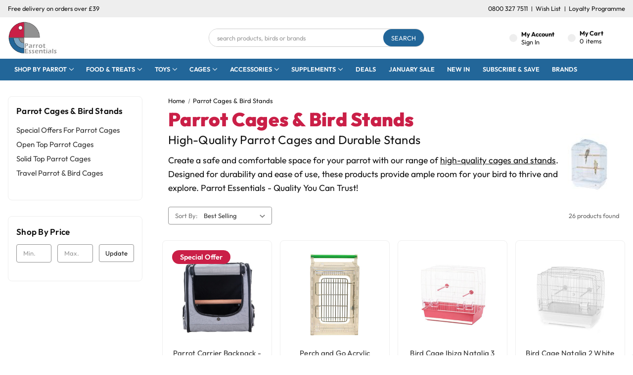

--- FILE ---
content_type: text/html; charset=UTF-8
request_url: https://parrotessentials.co.uk/parrot-cages-bird-cage-parrot-stands/
body_size: 32703
content:


<!DOCTYPE html>
<html class="no-js" lang="en">
    <head>
        <title>Parrot &amp; Bird Cages For Sale from Parrot Essentials</title>
        <link rel="dns-prefetch preconnect" href="https://cdn11.bigcommerce.com/s-bbbdf" crossorigin><link rel="dns-prefetch preconnect" href="https://fonts.googleapis.com/" crossorigin><link rel="dns-prefetch preconnect" href="https://fonts.gstatic.com/" crossorigin>
        <meta name="keywords" content="parrot cages,"><meta name="description" content="Parrot &amp; Bird Cages For Sale - A fantastic selection of Parrot &amp; Bird Cages For Sale available at great prices with excellent delivery options to buy online today from Parrot Essentials"><link rel='canonical' href='https://parrotessentials.co.uk/parrot-cages-bird-cage-parrot-stands/' /><meta name='platform' content='bigcommerce.stencil' />
        
        

        <link href="https://cdn11.bigcommerce.com/s-bbbdf/product_images/favicon.ico" rel="shortcut icon">
        <meta name="viewport" content="width=device-width, initial-scale=1">

        <script nonce="" type="e28bfe01b86049242cbab184-text/javascript">
            document.documentElement.className = document.documentElement.className.replace('no-js', 'js');
        </script>

        <!-- Added by XT -->

        <script src="https://code.iconify.design/iconify-icon/2.3.0/iconify-icon.min.js" type="e28bfe01b86049242cbab184-text/javascript"></script>

        <link
  rel="stylesheet"
  href="https://cdn.jsdelivr.net/npm/swiper@11/swiper-bundle.min.css"
/>

<script src="https://cdn.jsdelivr.net/npm/swiper@11/swiper-bundle.min.js" type="e28bfe01b86049242cbab184-text/javascript"></script>

        
        
        <style type="text/css">@font-face {font-family:Outfit;font-style:normal;font-weight:100 900;src:url(/cf-fonts/v/outfit/5.0.11/latin/wght/normal.woff2);unicode-range:U+0000-00FF,U+0131,U+0152-0153,U+02BB-02BC,U+02C6,U+02DA,U+02DC,U+0304,U+0308,U+0329,U+2000-206F,U+2074,U+20AC,U+2122,U+2191,U+2193,U+2212,U+2215,U+FEFF,U+FFFD;font-display:swap;}@font-face {font-family:Outfit;font-style:normal;font-weight:100 900;src:url(/cf-fonts/v/outfit/5.0.11/latin-ext/wght/normal.woff2);unicode-range:U+0100-02AF,U+0304,U+0308,U+0329,U+1E00-1E9F,U+1EF2-1EFF,U+2020,U+20A0-20AB,U+20AD-20CF,U+2113,U+2C60-2C7F,U+A720-A7FF;font-display:swap;}</style>

        <meta name="google-site-verification" content="nweIADAhPOkYQma2EUZHxkiqFk2ylFjxgc0dcKo_CyU" />

        <!-- Bing Ads -->
        <script type="e28bfe01b86049242cbab184-text/javascript">(function (w, d, t, r, u) { var f, n, i; w[u] = w[u] || [], f = function () { var o = { ti: "5306913" }; o.q = w[u], w[u] = new UET(o), w[u].push("pageLoad") }, n = d.createElement(t), n.src = r, n.async = 1, n.onload = n.onreadystatechange = function () { var s = this.readyState; s && s !== "loaded" && s !== "complete" || (f(), n.onload = n.onreadystatechange = null) }, i = d.getElementsByTagName(t)[0], i.parentNode.insertBefore(n, i) })(window, document, "script", "//bat.bing.com/bat.js", "uetq");</script>
        <noscript><img src="//bat.bing.com/action/0?ti=5306913&Ver=2" height="0" width="0" style="display:none; visibility: hidden;" /></noscript>
        <!-- End Bing Ads -->

        <script async src="https://cdn1.stamped.io/files/widget.min.js" type="e28bfe01b86049242cbab184-text/javascript"></script>

        <!-- End of added by XT -->

        <script nonce="" type="e28bfe01b86049242cbab184-text/javascript">
    function browserSupportsAllFeatures() {
        return window.Promise
            && window.fetch
            && window.URL
            && window.URLSearchParams
            && window.WeakMap
            // object-fit support
            && ('objectFit' in document.documentElement.style);
    }

    function loadScript(src) {
        var js = document.createElement('script');
        js.src = src;
        js.onerror = function () {
            console.error('Failed to load polyfill script ' + src);
        };
        document.head.appendChild(js);
    }

    if (!browserSupportsAllFeatures()) {
        loadScript('https://cdn11.bigcommerce.com/s-bbbdf/stencil/b5628c00-5a72-013e-8502-3ed0e685450d/e/24aa71a0-cd27-013e-c14a-1e6a410aeef2/dist/theme-bundle.polyfills.js');
    }
</script>
        <script nonce="" type="e28bfe01b86049242cbab184-text/javascript">window.consentManagerTranslations = `{"locale":"en","locales":{"consent_manager.data_collection_warning":"en","consent_manager.accept_all_cookies":"en","consent_manager.gdpr_settings":"en","consent_manager.data_collection_preferences":"en","consent_manager.manage_data_collection_preferences":"en","consent_manager.use_data_by_cookies":"en","consent_manager.data_categories_table":"en","consent_manager.allow":"en","consent_manager.accept":"en","consent_manager.deny":"en","consent_manager.dismiss":"en","consent_manager.reject_all":"en","consent_manager.category":"en","consent_manager.purpose":"en","consent_manager.functional_category":"en","consent_manager.functional_purpose":"en","consent_manager.analytics_category":"en","consent_manager.analytics_purpose":"en","consent_manager.targeting_category":"en","consent_manager.advertising_category":"en","consent_manager.advertising_purpose":"en","consent_manager.essential_category":"en","consent_manager.esential_purpose":"en","consent_manager.yes":"en","consent_manager.no":"en","consent_manager.not_available":"en","consent_manager.cancel":"en","consent_manager.save":"en","consent_manager.back_to_preferences":"en","consent_manager.close_without_changes":"en","consent_manager.unsaved_changes":"en","consent_manager.by_using":"en","consent_manager.agree_on_data_collection":"en","consent_manager.change_preferences":"en","consent_manager.cancel_dialog_title":"en","consent_manager.privacy_policy":"en","consent_manager.allow_category_tracking":"en","consent_manager.disallow_category_tracking":"en"},"translations":{"consent_manager.data_collection_warning":"We use cookies (and other similar technologies) to collect data to improve your shopping experience.","consent_manager.accept_all_cookies":"Accept All Cookies","consent_manager.gdpr_settings":"Settings","consent_manager.data_collection_preferences":"Website Data Collection Preferences","consent_manager.manage_data_collection_preferences":"Manage Website Data Collection Preferences","consent_manager.use_data_by_cookies":" uses data collected by cookies and JavaScript libraries to improve your shopping experience.","consent_manager.data_categories_table":"The table below outlines how we use this data by category. To opt out of a category of data collection, select 'No' and save your preferences.","consent_manager.allow":"Allow","consent_manager.accept":"Accept","consent_manager.deny":"Deny","consent_manager.dismiss":"Dismiss","consent_manager.reject_all":"Reject all","consent_manager.category":"Category","consent_manager.purpose":"Purpose","consent_manager.functional_category":"Functional","consent_manager.functional_purpose":"Enables enhanced functionality, such as videos and live chat. If you do not allow these, then some or all of these functions may not work properly.","consent_manager.analytics_category":"Analytics","consent_manager.analytics_purpose":"Provide statistical information on site usage, e.g., web analytics so we can improve this website over time.","consent_manager.targeting_category":"Targeting","consent_manager.advertising_category":"Advertising","consent_manager.advertising_purpose":"Used to create profiles or personalize content to enhance your shopping experience.","consent_manager.essential_category":"Essential","consent_manager.esential_purpose":"Essential for the site and any requested services to work, but do not perform any additional or secondary function.","consent_manager.yes":"Yes","consent_manager.no":"No","consent_manager.not_available":"N/A","consent_manager.cancel":"Cancel","consent_manager.save":"Save","consent_manager.back_to_preferences":"Back to Preferences","consent_manager.close_without_changes":"You have unsaved changes to your data collection preferences. Are you sure you want to close without saving?","consent_manager.unsaved_changes":"You have unsaved changes","consent_manager.by_using":"By using our website, you're agreeing to our","consent_manager.agree_on_data_collection":"By using our website, you're agreeing to the collection of data as described in our ","consent_manager.change_preferences":"You can change your preferences at any time","consent_manager.cancel_dialog_title":"Are you sure you want to cancel?","consent_manager.privacy_policy":"Privacy Policy","consent_manager.allow_category_tracking":"Allow [CATEGORY_NAME] tracking","consent_manager.disallow_category_tracking":"Disallow [CATEGORY_NAME] tracking"}}`;</script>

        <script nonce="" type="e28bfe01b86049242cbab184-text/javascript">
            window.lazySizesConfig = window.lazySizesConfig || {};
            window.lazySizesConfig.loadMode = 1;
        </script>
        <script nonce="" async src="https://cdn11.bigcommerce.com/s-bbbdf/stencil/b5628c00-5a72-013e-8502-3ed0e685450d/e/24aa71a0-cd27-013e-c14a-1e6a410aeef2/dist/theme-bundle.head_async.js" type="e28bfe01b86049242cbab184-text/javascript"></script>
        
        <style type="text/css">@font-face {font-family:Montserrat;font-style:normal;font-weight:700;src:url(/cf-fonts/s/montserrat/5.0.16/cyrillic/700/normal.woff2);unicode-range:U+0301,U+0400-045F,U+0490-0491,U+04B0-04B1,U+2116;font-display:block;}@font-face {font-family:Montserrat;font-style:normal;font-weight:700;src:url(/cf-fonts/s/montserrat/5.0.16/latin/700/normal.woff2);unicode-range:U+0000-00FF,U+0131,U+0152-0153,U+02BB-02BC,U+02C6,U+02DA,U+02DC,U+0304,U+0308,U+0329,U+2000-206F,U+2074,U+20AC,U+2122,U+2191,U+2193,U+2212,U+2215,U+FEFF,U+FFFD;font-display:block;}@font-face {font-family:Montserrat;font-style:normal;font-weight:700;src:url(/cf-fonts/s/montserrat/5.0.16/cyrillic-ext/700/normal.woff2);unicode-range:U+0460-052F,U+1C80-1C88,U+20B4,U+2DE0-2DFF,U+A640-A69F,U+FE2E-FE2F;font-display:block;}@font-face {font-family:Montserrat;font-style:normal;font-weight:700;src:url(/cf-fonts/s/montserrat/5.0.16/latin-ext/700/normal.woff2);unicode-range:U+0100-02AF,U+0304,U+0308,U+0329,U+1E00-1E9F,U+1EF2-1EFF,U+2020,U+20A0-20AB,U+20AD-20CF,U+2113,U+2C60-2C7F,U+A720-A7FF;font-display:block;}@font-face {font-family:Montserrat;font-style:normal;font-weight:700;src:url(/cf-fonts/s/montserrat/5.0.16/vietnamese/700/normal.woff2);unicode-range:U+0102-0103,U+0110-0111,U+0128-0129,U+0168-0169,U+01A0-01A1,U+01AF-01B0,U+0300-0301,U+0303-0304,U+0308-0309,U+0323,U+0329,U+1EA0-1EF9,U+20AB;font-display:block;}@font-face {font-family:Montserrat;font-style:normal;font-weight:500;src:url(/cf-fonts/s/montserrat/5.0.16/latin/500/normal.woff2);unicode-range:U+0000-00FF,U+0131,U+0152-0153,U+02BB-02BC,U+02C6,U+02DA,U+02DC,U+0304,U+0308,U+0329,U+2000-206F,U+2074,U+20AC,U+2122,U+2191,U+2193,U+2212,U+2215,U+FEFF,U+FFFD;font-display:block;}@font-face {font-family:Montserrat;font-style:normal;font-weight:500;src:url(/cf-fonts/s/montserrat/5.0.16/cyrillic/500/normal.woff2);unicode-range:U+0301,U+0400-045F,U+0490-0491,U+04B0-04B1,U+2116;font-display:block;}@font-face {font-family:Montserrat;font-style:normal;font-weight:500;src:url(/cf-fonts/s/montserrat/5.0.16/latin-ext/500/normal.woff2);unicode-range:U+0100-02AF,U+0304,U+0308,U+0329,U+1E00-1E9F,U+1EF2-1EFF,U+2020,U+20A0-20AB,U+20AD-20CF,U+2113,U+2C60-2C7F,U+A720-A7FF;font-display:block;}@font-face {font-family:Montserrat;font-style:normal;font-weight:500;src:url(/cf-fonts/s/montserrat/5.0.16/vietnamese/500/normal.woff2);unicode-range:U+0102-0103,U+0110-0111,U+0128-0129,U+0168-0169,U+01A0-01A1,U+01AF-01B0,U+0300-0301,U+0303-0304,U+0308-0309,U+0323,U+0329,U+1EA0-1EF9,U+20AB;font-display:block;}@font-face {font-family:Montserrat;font-style:normal;font-weight:500;src:url(/cf-fonts/s/montserrat/5.0.16/cyrillic-ext/500/normal.woff2);unicode-range:U+0460-052F,U+1C80-1C88,U+20B4,U+2DE0-2DFF,U+A640-A69F,U+FE2E-FE2F;font-display:block;}@font-face {font-family:Montserrat;font-style:normal;font-weight:400;src:url(/cf-fonts/s/montserrat/5.0.16/cyrillic-ext/400/normal.woff2);unicode-range:U+0460-052F,U+1C80-1C88,U+20B4,U+2DE0-2DFF,U+A640-A69F,U+FE2E-FE2F;font-display:block;}@font-face {font-family:Montserrat;font-style:normal;font-weight:400;src:url(/cf-fonts/s/montserrat/5.0.16/cyrillic/400/normal.woff2);unicode-range:U+0301,U+0400-045F,U+0490-0491,U+04B0-04B1,U+2116;font-display:block;}@font-face {font-family:Montserrat;font-style:normal;font-weight:400;src:url(/cf-fonts/s/montserrat/5.0.16/latin-ext/400/normal.woff2);unicode-range:U+0100-02AF,U+0304,U+0308,U+0329,U+1E00-1E9F,U+1EF2-1EFF,U+2020,U+20A0-20AB,U+20AD-20CF,U+2113,U+2C60-2C7F,U+A720-A7FF;font-display:block;}@font-face {font-family:Montserrat;font-style:normal;font-weight:400;src:url(/cf-fonts/s/montserrat/5.0.16/vietnamese/400/normal.woff2);unicode-range:U+0102-0103,U+0110-0111,U+0128-0129,U+0168-0169,U+01A0-01A1,U+01AF-01B0,U+0300-0301,U+0303-0304,U+0308-0309,U+0323,U+0329,U+1EA0-1EF9,U+20AB;font-display:block;}@font-face {font-family:Montserrat;font-style:normal;font-weight:400;src:url(/cf-fonts/s/montserrat/5.0.16/latin/400/normal.woff2);unicode-range:U+0000-00FF,U+0131,U+0152-0153,U+02BB-02BC,U+02C6,U+02DA,U+02DC,U+0304,U+0308,U+0329,U+2000-206F,U+2074,U+20AC,U+2122,U+2191,U+2193,U+2212,U+2215,U+FEFF,U+FFFD;font-display:block;}@font-face {font-family:Karla;font-style:normal;font-weight:400;src:url(/cf-fonts/s/karla/5.0.18/latin/400/normal.woff2);unicode-range:U+0000-00FF,U+0131,U+0152-0153,U+02BB-02BC,U+02C6,U+02DA,U+02DC,U+0304,U+0308,U+0329,U+2000-206F,U+2074,U+20AC,U+2122,U+2191,U+2193,U+2212,U+2215,U+FEFF,U+FFFD;font-display:block;}@font-face {font-family:Karla;font-style:normal;font-weight:400;src:url(/cf-fonts/s/karla/5.0.18/latin-ext/400/normal.woff2);unicode-range:U+0100-02AF,U+0304,U+0308,U+0329,U+1E00-1E9F,U+1EF2-1EFF,U+2020,U+20A0-20AB,U+20AD-20CF,U+2113,U+2C60-2C7F,U+A720-A7FF;font-display:block;}</style>
        
        <script nonce="" async src="https://cdn11.bigcommerce.com/s-bbbdf/stencil/b5628c00-5a72-013e-8502-3ed0e685450d/e/24aa71a0-cd27-013e-c14a-1e6a410aeef2/dist/theme-bundle.font.js" type="e28bfe01b86049242cbab184-text/javascript"></script>

        <link data-stencil-stylesheet href="https://cdn11.bigcommerce.com/s-bbbdf/stencil/b5628c00-5a72-013e-8502-3ed0e685450d/e/24aa71a0-cd27-013e-c14a-1e6a410aeef2/css/theme-b58a7f90-5a72-013e-8502-3ed0e685450d.css" rel="stylesheet">

        <!-- Start Tracking Code for analytics_googleanalytics4 -->

<script data-cfasync="false" src="https://cdn11.bigcommerce.com/shared/js/google_analytics4_bodl_subscribers-358423becf5d870b8b603a81de597c10f6bc7699.js" integrity="sha256-gtOfJ3Avc1pEE/hx6SKj/96cca7JvfqllWA9FTQJyfI=" crossorigin="anonymous"></script>
<script data-cfasync="false">
  (function () {
    window.dataLayer = window.dataLayer || [];

    function gtag(){
        dataLayer.push(arguments);
    }

    function initGA4(event) {
         function setupGtag() {
            function configureGtag() {
                gtag('js', new Date());
                gtag('set', 'developer_id.dMjk3Nj', true);
                gtag('config', 'G-SKP1NFT2HC');
            }

            var script = document.createElement('script');

            script.src = 'https://www.googletagmanager.com/gtag/js?id=G-SKP1NFT2HC';
            script.async = true;
            script.onload = configureGtag;

            document.head.appendChild(script);
        }

        setupGtag();

        if (typeof subscribeOnBodlEvents === 'function') {
            subscribeOnBodlEvents('G-SKP1NFT2HC', false);
        }

        window.removeEventListener(event.type, initGA4);
    }

    

    var eventName = document.readyState === 'complete' ? 'consentScriptsLoaded' : 'DOMContentLoaded';
    window.addEventListener(eventName, initGA4, false);
  })()
</script>

<!-- End Tracking Code for analytics_googleanalytics4 -->

<!-- Start Tracking Code for analytics_siteverification -->

<meta name="google-site-verification" content="5TzpTTZEzypqDKBaPck5-6SqvHxM-Ce-b6RSh_edjhk" />

<!-- End Tracking Code for analytics_siteverification -->


<script type="e28bfe01b86049242cbab184-text/javascript" src="https://checkout-sdk.bigcommerce.com/v1/loader.js" defer></script>
<script type="e28bfe01b86049242cbab184-text/javascript">
var BCData = {};
</script>
<script src='https://ajax.googleapis.com/ajax/libs/jquery/3.7.1/jquery.min.js' type="e28bfe01b86049242cbab184-text/javascript"></script><script src='https://edge.personalizer.io/storefront/2.0.0/js/bigcommerce/storefront.min.js?key=kwasf-pt1h5vnl4ol9oxw2x9tr-43uyl' async type="e28bfe01b86049242cbab184-text/javascript"></script><script src='https://searchserverapi1.com/widgets/bigcommerce/init.js?api_key=3L0G6P1G2b' async type="e28bfe01b86049242cbab184-text/javascript"></script><script src='https://searchserverapi1.com/widgets/bigcommerce/init.js?api_key=3L0G6P1G2b' async type="e28bfe01b86049242cbab184-text/javascript"></script><script type="e28bfe01b86049242cbab184-text/javascript"> (function(c,l,a,r,i,t,y){ c[a]=c[a]||function(){(c[a].q=c[a].q||[]).push(arguments)}; t=l.createElement(r);t.async=1;t.src="https://www.clarity.ms/tag/"+i; y=l.getElementsByTagName(r)[0];y.parentNode.insertBefore(t,y); })(window, document, "clarity", "script", "6u7s1wae30"); </script><!-- Global site tag (gtag.js) - Google Ads: AW-945779831 -->
<script async src="https://www.googletagmanager.com/gtag/js?id=AW-945779831" type="e28bfe01b86049242cbab184-text/javascript"></script>
<script type="e28bfe01b86049242cbab184-text/javascript">
  window.dataLayer = window.dataLayer || [];
  function gtag(){dataLayer.push(arguments);}
  gtag('js', new Date());

  gtag('config', 'AW-945779831');
  gtag('set', 'developer_id.dMjk3Nj', true);
</script>
<!-- GA4 Code Start: View Product Content -->
<script type="e28bfe01b86049242cbab184-text/javascript">
</script>
<script type="e28bfe01b86049242cbab184-text/javascript">
  (function(w,d,t,r,u){
      var f,n,i;
      w[u]=w[u]||[],f=function(){var o={ti:"5306913"};
      o.q=w[u],w[u]=new UET(o),w[u].push("pageLoad")},n=d.createElement(t),
      n.src=r,n.async=1,n.onload=n.onreadystatechange=function(){
      var s=this.readyState;s&&s!=="loaded"&&s!=="complete"||(f(),n.onload=n.onreadystatechange=null)},
      i=d.getElementsByTagName(t)[0],i.parentNode.insertBefore(n,i)
  })(window,document,"script","//bat.bing.com/bat.js","uetq");

  // Optional: Pass Consent Status (update 'true' based on user consent)
  var userConsentGiven = true; 
  if (window.uetq && window.uetq.push) {
    window.uetq.push({ "gdpr": userConsentGiven ? 0 : 1 });
  }
</script>

<script type="e28bfe01b86049242cbab184-text/javascript">
window.uetq = window.uetq || [];
window.uetq.push('consent', 'default', {
    'ad_storage': 'denied'
    });
</script><script type="e28bfe01b86049242cbab184-text/javascript">
/*ConvertCart.com-50439586*/(function(c,o,n,v,e,r,t,s){
if(/ccScript=skip/.test(c.location.search))return;s=c.fetch?'f':'',
c.ccartObj=e,c[e]=c[e]||function(){(c[e].q=c[e].q||[]).push(arguments)},c[e].t=Date.now(),
r=o.createElement(n);r.async=1;r.src=v+s+'.js';t=o.getElementsByTagName(n)[0];t.parentNode
.insertBefore(r,t)})(window, document,'script','//cdn.convertcart.com/50439586','ccart')
</script><!-- Google Tag Manager -->
<script type="e28bfe01b86049242cbab184-text/javascript">(function(w,d,s,l,i){w[l]=w[l]||[];w[l].push({'gtm.start':
new Date().getTime(),event:'gtm.js'});var f=d.getElementsByTagName(s)[0],
j=d.createElement(s),dl=l!='dataLayer'?'&l='+l:'';j.async=true;j.src=
'https://www.googletagmanager.com/gtm.js?id='+i+dl;f.parentNode.insertBefore(j,f);
})(window,document,'script','dataLayer','GTM-PXCLKK');</script>
<!-- End Google Tag Manager -->
 <script data-cfasync="false" src="https://microapps.bigcommerce.com/bodl-events/1.9.4/index.js" integrity="sha256-Y0tDj1qsyiKBRibKllwV0ZJ1aFlGYaHHGl/oUFoXJ7Y=" nonce="" crossorigin="anonymous"></script>
 <script data-cfasync="false" nonce="">

 (function() {
    function decodeBase64(base64) {
       const text = atob(base64);
       const length = text.length;
       const bytes = new Uint8Array(length);
       for (let i = 0; i < length; i++) {
          bytes[i] = text.charCodeAt(i);
       }
       const decoder = new TextDecoder();
       return decoder.decode(bytes);
    }
    window.bodl = JSON.parse(decodeBase64("[base64]"));
 })()

 </script>

<script nonce="" type="e28bfe01b86049242cbab184-text/javascript">
(function () {
    var xmlHttp = new XMLHttpRequest();

    xmlHttp.open('POST', 'https://bes.gcp.data.bigcommerce.com/nobot');
    xmlHttp.setRequestHeader('Content-Type', 'application/json');
    xmlHttp.send('{"store_id":"55689","timezone_offset":"1.0","timestamp":"2026-02-01T01:27:43.86994300Z","visit_id":"184d6029-2c9e-40d5-9c65-6992ac550ac5","channel_id":1}');
})();
</script>

    </head>
    <body>
        <svg data-src="https://cdn11.bigcommerce.com/s-bbbdf/stencil/b5628c00-5a72-013e-8502-3ed0e685450d/e/24aa71a0-cd27-013e-c14a-1e6a410aeef2/img/icon-sprite.svg" class="icons-svg-sprite"></svg>

        <header class="site-header" role="banner">
    <!--<a class="stamped" href="https://parrotessentials.co.uk/parrot-essentials-customers-testimonials-product-reviews/"><div id="stamped-reviews-widget" class="stamped-reviews-widget-header" data-widget-type="site-badge" data-badge-type="minimal" data-title="VERIFIED REVIEWS - VIEW ALL"></div></a>-->
    <div class="toolbar">
        <div class="container">
            <span class="left">
                Free delivery on orders over £39
                <a class="stamped" href="https://parrotessentials.co.uk/parrot-essentials-customers-testimonials-product-reviews/"><div id="stamped-reviews-widget" class="stamped-reviews-widget-header" data-widget-type="site-badge" data-badge-type="minimal" data-title="VERIFIED REVIEWS - VIEW ALL"></div></a>
            </span>
            <span class="right">
                <a href="tel:+448003277511">0800 327 7511</a>
                <a href="/wishlist.php">Wish List</a>
                <a href="/parrot-essentials-loyalty-programme/">Loyalty Programme</a>
            </span>
        </div>
    </div>
    <div class="container">
        <div class="header-left">
            <a href="https://parrotessentials.co.uk/" class="site-logo" data-header-logo-link>
    <img src="https://cdn11.bigcommerce.com/s-bbbdf/images/stencil/250x100/parrot-essentials-logo_1721996284__56523.original.png"
        alt="www.ParrotEssentials.co.uk"
        title="www.ParrotEssentials.co.uk">
</a>
            <a href="#" class="mobileMenu-toggle" data-mobile-menu-toggle="menu">
                <span class="mobileMenu-toggleIcon">Toggle menu</span>
            </a>
        </div> <!-- closure of header left -->  
        <div class="header-right">
            <a href="/account.php" class="accountBtn" aria-label="click to login">
                <iconify-icon icon="mdi:account" width="24" height="24"></iconify-icon>
                <span>
                    <strong>My Account</strong>
                    Sign In 
                </span>
            </a>
            <li class="navUser-item navUser-item--cart">
                <a
                    data-cart-preview
                   data-dropdown="cart-preview-dropdown"
                   data-options="align:right"
                   href="/cart.php"
                   aria-label="Cart with 0 items"
                >
                    <span class="basket"><iconify-icon icon="bxs:basket" width="24" height="24"></iconify-icon></span>
                    <div class="desktop-items">
                        <strong>My Cart</strong>
                        <div class="contain">
                            <span class="countPill cart-quantity"></span><div class="txt"> items</div>
                        </div>
                    </div>
                </a>
    
                <div class="dropdown-menu" id="cart-preview-dropdown" data-dropdown-content aria-hidden="true"></div>
            </li>
        </div> <!-- close of header right -->
        <div class="header-search">
            <form class="form"  action="/search.php">
    <fieldset class="form-fieldset">
        <div class="form-field">
            <label class="form-label is-srOnly" for="search_query_adv">Search Keyword:</label>
                <input class="form-input" id="search_query_adv" name="search_query_adv" placeholder="search products, birds or brands" value="">
                <input class="search-btn" type="submit" value="Search">
        </div>
    </fieldset>
</form>
        </div>
    </div> <!-- closure of header container -->
    <div class="navPages-container" id="menu" data-menu>
        <nav class="navPages">
    <ul class="navPages-list">
        <li class="navPages-item">
            <a class="navPages-action has-subMenu" title="Shop By Parrot Supplies Online by Parrot Type" href="/shop-by-parrot-species/" data-collapsible="navPages-87" aria-controls="navPages-87" aria-expanded="false">
                Shop by Parrot <i class="icon navPages-action-moreIcon" aria-hidden="true"><svg><use xmlns:xlink="https://www.w3.org/1999/xlink" xlink:href="#icon-chevron-down"></use></svg></i>
            </a>
            <div class="navPage-subMenu" id="navPages-87" aria-hidden="true" tabindex="-1">
                <ul class="navPage-subMenu-list">
                    <li class="navPage-subMenu-item">
                        <a class="navPage-subMenu-action navPages-action" title="Browse Through The Range Of Parrot Species We Cater For" href="https://parrotessentials.co.uk/shop-by-parrot-species/">All Parrot Species</a>
                    </li>
                    <li class="navPage-subMenu-item">
                        <a class="navPage-subMenu-action navPages-action" title="Shop Online for African Grey Parrot Food, Toys & Supplies" href="https://parrotessentials.co.uk/african-grey-parrots/">African Grey</a>
                    </li>
                    <li class="navPage-subMenu-item">
                        <a class="navPage-subMenu-action navPages-action" title="Shop Online for Alexandrine Parrot Food, Toys & Supplies" href="https://parrotessentials.co.uk/alexandrine-parakeet-supplies/">Alexandrine Parrots</a>
                    </li>
                    <li class="navPage-subMenu-item">
                        <a class="navPage-subMenu-action navPages-action" title="Shop Online for Amazon Parrot Food, Toys & Supplies" href="https://parrotessentials.co.uk/amazon-parrot-supplies/">Amazon Parrots</a>
                    </li>
                    <li class="navPage-subMenu-item">
                        <a class="navPage-subMenu-action navPages-action" title="Shop Online for Budgies Food, Toys & Supplies" href="https://parrotessentials.co.uk/budgie-supplies/">Budgie</a>
                    </li>
                    <li class="navPage-subMenu-item">
                        <a class="navPage-subMenu-action navPages-action" title="Shop Online for Caique Food, Toys & Supplies" href="https://parrotessentials.co.uk/caique-supplies/">Caique</a>
                    </li>
                    <li class="navPage-subMenu-item">
                        <a class="navPage-subMenu-action navPages-action" title="Shop Online for Canaries & Finches Food, Toys & Supplies" href="https://parrotessentials.co.uk/canaries-and-finches-supplies/">Canaries and Finches</a>
                    </li>
                    <li class="navPage-subMenu-item">
                        <a class="navPage-subMenu-action navPages-action" title="Shop Online for Cockatiels Food, Toys & Supplies" href="https://parrotessentials.co.uk/cockatiel-supplies/">Cockatiels</a>
                    </li>
                    <li class="navPage-subMenu-item">
                        <a class="navPage-subMenu-action navPages-action" title="Shop Online for Cockatoos Food, Toys & Supplies" href="https://parrotessentials.co.uk/cockatoo-supplies/">Cockatoos</a>
                    </li>
                    <li class="navPage-subMenu-item">
                        <a class="navPage-subMenu-action navPages-action" title="Shop Online for Large Conures Food, Toys & Supplies" href="https://parrotessentials.co.uk/conure-large-supplies/">Conures - Large</a>
                    </li>
                    <li class="navPage-subMenu-item">
                        <a class="navPage-subMenu-action navPages-action" title="Shop Online for Small Conures Food, Toys & Supplies" href="https://parrotessentials.co.uk/conure-small-supplies/">Conures - Small</a>
                    </li>
                    <li class="navPage-subMenu-item">
                        <a class="navPage-subMenu-action navPages-action" title="Shop Online for Eclectus Parrot Food, Toys & Supplies" href="https://parrotessentials.co.uk/eclectus-parrot-supplies/">Eclectus Parrots</a>
                    </li>
                    <li class="navPage-subMenu-item">
                        <a class="navPage-subMenu-action navPages-action" title="Shop Online for Indian Ringneck Food, Toys & Supplies" href="https://parrotessentials.co.uk/indian-ringneck-parakeet-supplies/">Indian Ringneck</a>
                    </li>
		    <li class="navPage-subMenu-item">
                        <a class="navPage-subMenu-action navPages-action" title="Shop Online for Lorikeet Food, Toys & Supplies" href="https://parrotessentials.co.uk/lorikeet-supplies/">Lorikeet</a>
                    </li>
                    <li class="navPage-subMenu-item">
                        <a class="navPage-subMenu-action navPages-action" title="Shop Online for Lovebirds Food, Toys & Supplies" href="https://parrotessentials.co.uk/lovebirds-supplies/">Lovebirds</a>
                    </li>
                    <li class="navPage-subMenu-item">
                        <a class="navPage-subMenu-action navPages-action" title="Shop Online for Large Macaws Food, Toys & Supplies" href="https://parrotessentials.co.uk/large-macaw-parrot-supplies/">Large Macaws</a>
                    </li>
                    <li class="navPage-subMenu-item">
                        <a class="navPage-subMenu-action navPages-action" title="Shop Online for Small Macaws Food, Toys & Supplies" href="https://parrotessentials.co.uk/macaws-small-or-mini-macaws-supplies/">Small Macaws or Mini Macaws</a>
                    </li>
                    <li class="navPage-subMenu-item">
                        <a class="navPage-subMenu-action navPages-action" title="Shop Online for Meyers & Senegal Parrot Food, Toys & Supplies" href="https://parrotessentials.co.uk/meyers-and-senegal-parrot-supplies/">Meyers and Senegal Parrots</a>
                    </li>
                    <li class="navPage-subMenu-item">
                        <a class="navPage-subMenu-action navPages-action" title="Shop Online for Monk Parakeet Food, Toys & Supplies" href="https://parrotessentials.co.uk/quaker-parrot-supplies/">Quaker (Monk Parakeet)</a>
                    </li>
                    <li class="navPage-subMenu-item">
                        <a class="navPage-subMenu-action navPages-action" title="Shop Online for Parrotlet Food, Toys & Supplies" href="https://parrotessentials.co.uk/parrotlet-supplies/">Parrotlet</a>
                    </li>
                </ul>
            </div>
        </li>
        <li class="navPages-item">
            <a class="navPages-action has-subMenu" 
                title="Parrot Food, Parrot Treats, Bird Food"href="https://parrotessentials.co.uk/parrot-food-and-treats/" 
                data-collapsible="navPages-19" 
                aria-controls="navPages-19" 
                aria-expanded="false">
                    Food &amp; Treats <i class="icon navPages-action-moreIcon" aria-hidden="true"><svg><use xmlns:xlink="https://www.w3.org/1999/xlink" xlink:href="#icon-chevron-down"></use></svg></i>
            </a>
            <div class="navPage-subMenu" id="navPages-19" aria-hidden="true" tabindex="-1">
                <ul class="navPage-subMenu-list">
                    <li class="navPage-subMenu-item">
                        <a class="navPage-subMenu-action navPages-action" title="All Parrot Food & Parrot Treats" href="https://parrotessentials.co.uk/parrot-food-and-treats/">All Food &amp; Treats</a>
                    </li>
                    <li class="navPage-subMenu-item">
                        <a class="navPage-subMenu-action navPages-action" title="Complete Parrot Pellets Food" href="https://parrotessentials.co.uk/complete-parrot-food-and-parrot-pellets">Complete Parrot Pellets Food</a>
                    </li>
                    <li class="navPage-subMenu-item">
                        <a class="navPage-subMenu-action navPages-action" title="Complete Organic Parrot Food Pellets" href="https://parrotessentials.co.uk/complete-organic-parrot-food-and-pellets">Complete Organic Parrot Food</a>
                    </li>
                    <li class="navPage-subMenu-item">
                        <a class="navPage-subMenu-action navPages-action" title="Parrot Seed Mix for Birds" href="https://parrotessentials.co.uk/seed-food-for-parrots-birds/">Parrot Seeds</a>
                    </li>
                    <li class="navPage-subMenu-item">
                        <a class="navPage-subMenu-action navPages-action" title="Parrot Treats For Birds" href="https://parrotessentials.co.uk/treats-for-parrots/">Parrot and Bird Treats</a>
                    </li>
                    <li class="navPage-subMenu-item">
                        <a class="navPage-subMenu-action navPages-action" title="Parrot Food To Cook Or Soak" href="https://parrotessentials.co.uk/soaking-and-sprouting-parrot-food">Parrot Food to Cook or Soak</a>
                    </li>
                    <li class="navPage-subMenu-item">
                        <a class="navPage-subMenu-action navPages-action" title="Parrot Breeding & Hand Feeding Bird Food" href="https://parrotessentials.co.uk/breeding-hand-feeding-food-for-parrots/">Parrot Breeding &amp; Hand Feeding Food</a>
                    </li>
                    <li class="navPage-subMenu-item">
                        <a class="navPage-subMenu-action navPages-action" title="Parrot Food Special Offers" href="https://parrotessentials.co.uk/special-offers-for-parrot-food/">Parrot Food Special Offers</a>
                    </li>
                    <li class="navPage-subMenu-item">
                        <a class="navPage-subMenu-action navPages-action" title="Wild Bird Food" href="https://parrotessentials.co.uk/wild-seed-mixes-supplies-for-parrots/">Wild Birds</a>
                    </li>
                </ul>
            </div>
        </li>
        <li class="navPages-item">
            <a class="navPages-action has-subMenu" 
                href="https://parrotessentials.co.uk/parrot-toys/" 
                data-collapsible="navPages-18" 
                aria-controls="navPages-18" 
                aria-expanded="false">Toys <i class="icon navPages-action-moreIcon" aria-hidden="true"><svg><use xmlns:xlink="https://www.w3.org/1999/xlink" xlink:href="#icon-chevron-down"></use></svg></i>
            </a>
            <div class="navPage-subMenu" id="navPages-18" aria-hidden="true" tabindex="-1">
                <ul class="navPage-subMenu-list">
                    <li class="navPage-subMenu-item">
                        <a class="navPage-subMenu-action navPages-action" title="Parrot Toys" href="https://parrotessentials.co.uk/parrot-toys/">All Toys</a>
                    </li>
                    <li class="navPage-subMenu-item">
                        <a class="navPage-subMenu-action navPages-action" title="Acrylic & Activity Toys For Parrots" href="https://parrotessentials.co.uk/acrylic-parrot-toys-for-parrots-and-pet-birds/">Acrylic &amp; Activity Toys </a>
                    </li>
                    <li class="navPage-subMenu-item">
                        <a class="navPage-subMenu-action navPages-action" title="Climbing & Swinging Toys For Parrots" href="https://parrotessentials.co.uk/climbing-swinging-toys-for-parrots/">Climbing &amp; Swinging Toys</a>
                    </li>
                    <li class="navPage-subMenu-item">
                        <a class="navPage-subMenu-action navPages-action" title="Natural Toys For Parrots" href="https://parrotessentials.co.uk/natural-toys-for-parrots/">Natural Toys</a>
                    </li>
                    <li class="navPage-subMenu-item">
                        <a class="navPage-subMenu-action navPages-action" title="Foot Toys & Chewables For Parrots" href="https://parrotessentials.co.uk/foot-toys-chewables-for-parrots/">Foot Toys &amp; Chewables</a>
                    </li>
                    <li class="navPage-subMenu-item">
                        <a class="navPage-subMenu-action navPages-action" title="Foraging & Puzzle Toys For Parrots" href="https://parrotessentials.co.uk/foraging-puzzle-toys-for-parrots/">Foraging &amp; Puzzle Toys</a>
                    </li>
                    <li class="navPage-subMenu-item">
                        <a class="navPage-subMenu-action navPages-action" title="Preening & Shredding Toys For Parrots" href="https://parrotessentials.co.uk/preening-shredding-toys-for-parrots/">Preening &amp; Shredding Toys</a>
                    </li>
                    <li class="navPage-subMenu-item">
                        <a class="navPage-subMenu-action navPages-action" title="Toy-Making Parts For Parrots" href="https://parrotessentials.co.uk/toy-making-parts-for-parrots/">Toy-Making Parts</a>
                    </li>
                    <li class="navPage-subMenu-item">
                        <a class="navPage-subMenu-action navPages-action" title="Wood & Rope Toys For Parrots" href="https://parrotessentials.co.uk/wood-rope-toys-for-parrots/">Wood &amp; Rope Toys</a>
                    </li>
                </ul>
            </div>
        </li>
        <li class="navPages-item">
            <a class="navPages-action has-subMenu" 
                href="https://parrotessentials.co.uk/parrot-cages-bird-cage-parrot-stands/" 
                data-collapsible="navPages-10" 
                aria-controls="navPages-10" 
                aria-expanded="false">
                    Cages <i class="icon navPages-action-moreIcon" aria-hidden="true"><svg><use xmlns:xlink="https://www.w3.org/1999/xlink" xlink:href="#icon-chevron-down"></use></svg></i>
            </a>
            <div class="navPage-subMenu" id="navPages-10" aria-hidden="true" tabindex="-1">
                <ul class="navPage-subMenu-list">
                    <li class="navPage-subMenu-item">
                        <a class="navPage-subMenu-action navPages-action" title="Parrot Cages" href="https://parrotessentials.co.uk/parrot-cages-bird-cage-parrot-stands/">All Cages</a>
                    </li>
                    <li class="navPage-subMenu-item">
                        <a class="navPage-subMenu-action navPages-action" title="Special Offers On Parrot Cages" href="https://parrotessentials.co.uk/parrot-cages-sale/">Parrot Cages Special Offers</a>
                    </li>
                    <li class="navPage-subMenu-item">
                        <a class="navPage-subMenu-action navPages-action" title="Open Top Parrot Cages" href="https://parrotessentials.co.uk/open-top-parrot-cages/">Open Top Parrot Cages</a>
                    </li>
                    <!-- <li class="navPage-subMenu-item">
                        <a class="navPage-subMenu-action navPages-action" title="Play Top Parrot Cages" href="https://parrotessentials.co.uk/play-top-parrot-cages/">Play Top Parrot Cages</a>
                    </li> -->
                    <li class="navPage-subMenu-item">
                        <a class="navPage-subMenu-action navPages-action" title="Solid Top Parrot Cages" href="https://parrotessentials.co.uk/solid-top-parrot-cages/">Solid Top Parrot Cages</a>
                    </li>
                    <li class="navPage-subMenu-item">
                        <a class="navPage-subMenu-action navPages-action" title="Travel Parrot & Bird Cages" href="https://parrotessentials.co.uk/travel-parrot-and-bird-cages/">Travel Parrot &amp; Bird Cages</a>
                    </li>
                </ul>
            </div>
        </li>
        <li class="navPages-item">
            <a class="navPages-action has-subMenu" 
                href="https://parrotessentials.co.uk/parrot-accessories-and-stands/" 
                data-collapsible="navPages-31" 
                aria-controls="navPages-31" 
                aria-expanded="false">
                    Accessories <i class="icon navPages-action-moreIcon" aria-hidden="true"><svg><use xmlns:xlink="https://www.w3.org/1999/xlink" xlink:href="#icon-chevron-down"></use></svg></i>
            </a>
            <div class="navPage-subMenu" id="navPages-31" aria-hidden="true" tabindex="-1">
                <ul class="navPage-subMenu-list">
                    <li class="navPage-subMenu-item">
                        <a class="navPage-subMenu-action navPages-action" title="Parrot Accessories" href="https://parrotessentials.co.uk/parrot-accessories-and-stands/">All Accessories</a>
                    </li>
                    <li class="navPage-subMenu-item">
                        <a class="navPage-subMenu-action navPages-action" title="Parrot Perches" href="https://parrotessentials.co.uk/parrot-perches-parrot-essentials/">Parrot Perches</a>
                    </li>
                    <li class="navPage-subMenu-item">
                        <a class="navPage-subMenu-action navPages-action" title="Parrot Hideaways" href="https://parrotessentials.co.uk/hideaways-for-parrots/">Hideaways</a>
                    </li>
                    <li class="navPage-subMenu-item">
                        <a class="navPage-subMenu-action navPages-action" title="Parrot Harnesses" href="https://parrotessentials.co.uk/harnesses-for-parrots/">Parrot Harness</a>
                    </li>
                    <li class="navPage-subMenu-item">
                        <a class="navPage-subMenu-action navPages-action" title="Parrot Lighting" href="https://parrotessentials.co.uk/lighting-for-parrots-birds/">Lighting</a>
                    </li>
                    <li class="navPage-subMenu-item">
                        <a class="navPage-subMenu-action navPages-action" title="Parrot Stands" href="https://parrotessentials.co.uk/play-stand-products-for-parrots/">Parrot Stands</a>
                    </li>
                    <li class="navPage-subMenu-item">
                        <a class="navPage-subMenu-action navPages-action" title="Miscellaneous Parrot Accessories" href="https://parrotessentials.co.uk/parrot-accessories-sale/">Miscellaneous Accessories</a>
                    </li>
                    <li class="navPage-subMenu-item">
                        <a class="navPage-subMenu-action navPages-action" title="Parrot Cage Bedding" href="https://parrotessentials.co.uk/cage-bedding-for-parrots/">Cage Bedding</a>
                    </li>
                    <li class="navPage-subMenu-item">
                        <a class="navPage-subMenu-action navPages-action" title="Parrot Feeding Bowls" href="https://parrotessentials.co.uk/feeding-bowls-for-parrots-birds/">Feeding Bowls</a>
                    </li>
                </ul>
            </div>
        </li>
        <li class="navPages-item">
            <a class="navPages-action has-subMenu" 
                href="https://parrotessentials.co.uk/parrot-supplements-bird-vitamins-treatments-for-parrots-birds" 
                data-collapsible="navPages-38" 
                aria-controls="navPages-38" 
                aria-expanded="false">
                    Supplements <i class="icon navPages-action-moreIcon" aria-hidden="true"><svg><use xmlns:xlink="https://www.w3.org/1999/xlink" xlink:href="#icon-chevron-down"></use></svg></i>
            </a>
            <div class="navPage-subMenu" id="navPages-38" aria-hidden="true" tabindex="-1">
                <ul class="navPage-subMenu-list">
                    <li class="navPage-subMenu-item">
                        <a class="navPage-subMenu-action navPages-action" title="Parrot Supplements" href="https://parrotessentials.co.uk/parrot-supplements-and-treatments">All Supplements</a>
                    </li>
                    <li class="navPage-subMenu-item">
                        <a class="navPage-subMenu-action navPages-action" title="Parrot & Bird Treatments" href="https://parrotessentials.co.uk/treatments-for-parrots-birds/">Bird Treatments</a>
                    </li>
                    <li class="navPage-subMenu-item">
                        <a class="navPage-subMenu-action navPages-action" title="Parrot Cleaning Products" href="https://parrotessentials.co.uk/cleaning-sprays-disinfectants-for-parrots/">Cleaning</a>
                    </li>
                    <li class="navPage-subMenu-item">
                        <a class="navPage-subMenu-action navPages-action" title="Parrot Disinfectant Products" title="Parrot Disinfectant Products" href="https://parrotessentials.co.uk/disinfectants-for-parrots-birds/">Disinfectants</a>
                    </li>
                    <li class="navPage-subMenu-item">
                        <a class="navPage-subMenu-action navPages-action" title="Parrot Health Products" href="https://parrotessentials.co.uk/health-promotion-for-parrots/">Health Promotion</a>
                    </li>
                    <li class="navPage-subMenu-item">
                        <a class="navPage-subMenu-action navPages-action" title="Parrot Illness & Emergency Products" href="https://parrotessentials.co.uk/illness-emergency-supplements-for-parrots/">Illness &amp; Emergency</a>
                    </li>
                    <li class="navPage-subMenu-item">
                        <a class="navPage-subMenu-action navPages-action" title="Parrot Vitamins & Minerals" href="https://parrotessentials.co.uk/vitamins-and-minerals-for-parrots/">Vitamins &amp; Minerals</a>
                    </li>
                </ul>
            </div>
        </li>
        <li class="navPages-item">
            <a class="navPages-action" title="Parrot Essentials Special Offers on Parrot Food, Toys, Treats, Accessories and Cages" href="https://parrotessentials.co.uk/parrot-essentials-special-offers/">Deals</a>
        </li>
        <!--
        <li class="navPages-item">
            <a class="navPages-action" title="Parrot Essentials Christmas Parrot Food, Parrot Toys, Parrot Treats December 2024" href="https://parrotessentials.co.uk/Christmas-parrot-toys-and-parrot-treats/">Christmas Toy & Treats</a>
        </li>
        -->
                <li class="navPages-item">
            <a class="navPages-action" title="Parrot Essentials January Sale 2026 - Up to 50% OFF on Parrot Food, Parrot Toys, Parrot Treats and Accessories" href="https://parrotessentials.co.uk/parrot-essentials-january-sale-parrot-toys-parrot-food-parrot-treats-parrot-cages/">January Sale</a>
        </li>
        <li class="navPages-item">
            <a class="navPages-action" title="Our Latest Parrot Products" href="https://parrotessentials.co.uk/new-parrot-products/">New In</a>
        </li>
        <li class="navPages-item">
            <a class="navPages-action" title="Our Subscription Products" href="https://parrotessentials.co.uk/subscribe-save/">Subscribe & Save</a>
        </li>
        <li class="navPages-item">
            <a class="navPages-action" title="Brands We Carry" href="https://parrotessentials.co.uk/brands/">Brands</a>
        </li>
    </ul>
    <ul class="navPages-list navPages-list--user">
        <li class="navPages-item">
                <a class="navPages-action"
                   href="/login.php"
                   aria-label="Sign in"
                >
                    Sign in
                </a>
                    <a class="navPages-action"
                       href="/login.php?action&#x3D;create_account"
                       aria-label="Register"
                    >
                        Register
                    </a>
        </li>
    </ul>
</nav>
    </div>
</header>
        <div class="body" id="main-content" data-currency-code="GBP">
     
    <div class="container">
        
<div class="page cat-page">

    <section class="mobile-cat-description">
        <nav aria-label="Breadcrumb">
    <ol class="breadcrumbs">
                <li class="breadcrumb ">
                    <a class="breadcrumb-label"
                       href="https://parrotessentials.co.uk/"
                       
                    >
                        <span>Home</span>
                    </a>
                </li>
                <li class="breadcrumb is-active">
                    <a class="breadcrumb-label"
                       href="https://parrotessentials.co.uk/parrot-cages-bird-cage-parrot-stands/"
                       aria-current="page"
                    >
                        <span>Parrot Cages &amp; Bird Stands</span>
                    </a>
                </li>
    </ol>
</nav>

<script type="application/ld+json"  nonce="">
{
    "@context": "https://schema.org",
    "@type": "BreadcrumbList",
    "itemListElement":
    [
        {
            "@type": "ListItem",
            "position": 1,
            "item": {
                "@id": "https://parrotessentials.co.uk/",
                "name": "Home"
            }
        },
        {
            "@type": "ListItem",
            "position": 2,
            "item": {
                "@id": "https://parrotessentials.co.uk/parrot-cages-bird-cage-parrot-stands/",
                "name": "Parrot Cages & Bird Stands"
            }
        }
    ]
}
</script>
        <h1 class="page-heading">Parrot Cages &amp; Bird Stands</h1>
        <div data-content-region="category_below_header"></div>
        <h2><img style="float: right;" src="https://cdn11.bigcommerce.com/s-bbbdf/images/stencil/original/image-manager/parrot-cages-parrot-essentials-category.jpg?t=1732006352" alt="Parrot &amp; Bird Cages" width="120" height="120" />High-Quality Parrot Cages and Durable Stands</h2>
<p>Create a safe and comfortable space for your parrot with our range of <a title="Wide Selection of High-Quality Bird and Parrot Cages" href="https://parrotessentials.co.uk/parrot-cages-bird-cage-parrot-stands/">high-quality cages and stands</a>. Designed for durability and ease of use, these products provide ample room for your bird to thrive and explore. Parrot Essentials - Quality You Can Trust!</p>
    </section>


        <aside class="page-sidebar" id="faceted-search-container">
            <nav>
    <button class="mobile-filter" type="button"><iconify-icon icon="mi:filter" width="22" height="22"></iconify-icon> Filter Products</button>

    <div class="filter-container">
        <div class="sidebarBlock">
            <h2 class="sidebarBlock-heading">Parrot Cages &amp; Bird Stands</h2>
            <ul class="navList">
                <li class="navList-item">
                    <a class="navList-action" href="https://parrotessentials.co.uk/special-offers-for-parrot-cages/" title="Special Offers For Parrot Cages">Special Offers For Parrot Cages</a>
                </li>
                <li class="navList-item">
                    <a class="navList-action" href="https://parrotessentials.co.uk/open-top-parrot-cages/" title="Open Top Parrot Cages">Open Top Parrot Cages</a>
                </li>
                <li class="navList-item">
                    <a class="navList-action" href="https://parrotessentials.co.uk/solid-top-parrot-cages/" title="Solid Top Parrot Cages">Solid Top Parrot Cages</a>
                </li>
                <li class="navList-item">
                    <a class="navList-action" href="https://parrotessentials.co.uk/travel-parrot-and-bird-cages/" title="Travel Parrot &amp; Bird Cages">Travel Parrot &amp; Bird Cages</a>
                </li>
            </ul>
        </div>

            <div class="sidebarBlock">
        <h2 class="sidebarBlock-heading heading-price" data-shop-by-price>Shop By Price</h2>

        <form id="facet-range-form" class="form" method="get" data-faceted-search-range novalidate>
    <input type="hidden" name="search_query" value="">
    <fieldset class="form-fieldset">
        <div class="form-minMaxRow">
            <div class="form-field">
                <input
                    name="price_min"
                    placeholder="Min."
                    min="0"
                    class="form-input form-input--small"
                    required
                    type="number"
                    value=""
                    aria-label="Min."
                    aria-describedby="min_price_description"
                />
                <span id="min_price_description" class="aria-description--hidden">Enter the minimum price to filter products by</span>
            </div>

            <div class="form-field">
                <input
                    name="price_max"
                    placeholder="Max."
                    min="0"
                    class="form-input form-input--small"
                    required
                    type="number"
                    value=""
                    aria-label="Max."
                    aria-describedby="max_price_description"
                />
                <span id="max_price_description" class="aria-description--hidden">Enter the maximum price to filter products by</span>
            </div>

            <div class="form-field">
                <button class="button button--small" type="submit">
                    Update
                </button>
            </div>
        </div>

        <div class="form-inlineMessage" aria-live="polite" role="alert"></div>
    </fieldset>
</form>

        <div class="reset-filters">
            <a href="https://parrotessentials.co.uk/parrot-cages-bird-cage-parrot-stands/" class="navList-action reset-btn">Reset</a>
            <span class="reset-message aria-description--hidden">The filter has been reset</span>
        </div>
    </div>
    </div>
</nav>


        </aside>

    <main class="page-content" id="product-listing-container">
        <section class="desktop-cat-description">
            <nav aria-label="Breadcrumb">
    <ol class="breadcrumbs">
                <li class="breadcrumb ">
                    <a class="breadcrumb-label"
                       href="https://parrotessentials.co.uk/"
                       
                    >
                        <span>Home</span>
                    </a>
                </li>
                <li class="breadcrumb is-active">
                    <a class="breadcrumb-label"
                       href="https://parrotessentials.co.uk/parrot-cages-bird-cage-parrot-stands/"
                       aria-current="page"
                    >
                        <span>Parrot Cages &amp; Bird Stands</span>
                    </a>
                </li>
    </ol>
</nav>

<script type="application/ld+json"  nonce="">
{
    "@context": "https://schema.org",
    "@type": "BreadcrumbList",
    "itemListElement":
    [
        {
            "@type": "ListItem",
            "position": 1,
            "item": {
                "@id": "https://parrotessentials.co.uk/",
                "name": "Home"
            }
        },
        {
            "@type": "ListItem",
            "position": 2,
            "item": {
                "@id": "https://parrotessentials.co.uk/parrot-cages-bird-cage-parrot-stands/",
                "name": "Parrot Cages & Bird Stands"
            }
        }
    ]
}
</script>
            <h1 class="page-heading">Parrot Cages &amp; Bird Stands</h1>
            <div data-content-region="category_below_header"></div>
            <h2><img style="float: right;" src="https://cdn11.bigcommerce.com/s-bbbdf/images/stencil/original/image-manager/parrot-cages-parrot-essentials-category.jpg?t=1732006352" alt="Parrot &amp; Bird Cages" width="120" height="120" />High-Quality Parrot Cages and Durable Stands</h2>
<p>Create a safe and comfortable space for your parrot with our range of <a title="Wide Selection of High-Quality Bird and Parrot Cages" href="https://parrotessentials.co.uk/parrot-cages-bird-cage-parrot-stands/">high-quality cages and stands</a>. Designed for durability and ease of use, these products provide ample room for your bird to thrive and explore. Parrot Essentials - Quality You Can Trust!</p>
        </section>
        
        

    <div class="filter-top">
    <form class="actionBar" method="get" data-sort-by="product">
    <fieldset class="form-fieldset actionBar-section">
    <div class="form-field">
        <label class="form-label" for="sort">Sort By:</label>
        <select class="form-select form-select--small " name="sort" id="sort" role="listbox">
            <option value="featured" >Featured Items</option>
            <option value="newest" >Newest Items</option>
            <option value="bestselling" selected>Best Selling</option>
            <option value="alphaasc" >A to Z</option>
            <option value="alphadesc" >Z to A</option>
            <option value="avgcustomerreview" >By Review</option>
            <option value="priceasc" >Price: Ascending</option>
            <option value="pricedesc" >Price: Descending</option>
        </select>
    </div>
</fieldset>
</form>

    <div class="product-count">26 products found</div>

    </div>



    <div data-list-name="Category: Parrot Cages &amp; Bird Stands" role="region" aria-label="Filtered products">
            <ul class="productGrid">
    <!-- to change the background colour of a box, add the folliwing after the href="" part of each box
style="background:insert colour here" -->

<!-- This is your global offer so this will appear on ALL categories that aren't specified below -->
<a class="product product-offer" href="/parrot-perches-and-bird-swings-sale/">
    <img src="https://cdn11.bigcommerce.com/s-bbbdf/images/stencil/original/image-manager/over-30-off-on-parrot-perches-and-swings.jpg?t=1750844809" alt="30% off perches and swings">
</a>

<!-- to add a special promo offer to a specific category, copy the code from line 13 to 16,
 paste it on line 17, update the category name to the one you want to target, update the link and the image -->


    <li class="product">
            <article
    class="card
    "
    data-test="card-2987"
    data-event-type="list"
    data-entity-id="2987"
    data-position="1"
    data-name="Parrot Carrier Backpack - Transportation Bird Travel Bag Large"
    data-product-category="
            Parrot Cages &amp; Bird Stands,
                Parrot Accessories Online,
                Parrot Accessories Online/Travelling,
                Parrot Cages &amp; Bird Stands/Travel Parrot &amp; Bird Cages,
                New Products,
                Shop by Parrot Breed/African Grey Parrot Supplies,
                Shop by Parrot Breed/Amazon Parrot Supplies,
                Shop by Parrot Breed/Caique Supplies,
                Shop by Parrot Breed/Conure - Large Supplies,
                Shop by Parrot Breed/Conure - Small Supplies,
                Shop by Parrot Breed/Eclectus Parrot Supplies,
                Shop by Parrot Breed/Macaws Small or Mini Macaws Supplies,
                Shop by Parrot Breed/Meyers and Senegal Parrot Supplies,
                Shop by Parrot Breed/Quaker Parrot Supplies,
                Shop by Parrot Breed/African Grey Parrot Supplies/African Grey Cages &amp; Carriers,
                Shop by Parrot Breed/Amazon Parrot Supplies/Amazon Parrot Cages,
                Shop by Parrot Breed/Caique Supplies/Caique Cages,
                Shop by Parrot Breed/Eclectus Parrot Supplies/Eclectus Cages,
                Shop by Parrot Breed/Meyers and Senegal Parrot Supplies/Meyers and Senegals Cages,
                Shop by Parrot Breed/Quaker Parrot Supplies/Quaker Cages,
                Shop by Parrot Breed/Conure - Large Supplies/Conure - Large Cages,
                Shop by Parrot Breed/Conure - Small Supplies/Conure - Small Cages,
                Shop by Parrot Breed/Macaws Small or Mini Macaws Supplies/Macaw - Small Cages,
                Black Friday &amp; Cyber Monday Deals,
                Parrot Essentials Special Offers,
                Parrot Essentials Special Offers/Parrot Cages Sale,
                Parrot Essentials January Sale,
                Parrot Essentials Special Offers/Parrot Essentials Flash Sale,
                All Products On Sale at Parrot Essentials,
                Open Arms Parrot Rescue Members,
                Welcome Offers,
                Shop by Parrot Breed/Alexandrine Parakeet Supplies,
                Shop by Parrot Breed/Indian Ringneck Parakeet Supplies,
                Shop by Parrot Breed/Alexandrine Parakeet Supplies/Alexandrine Parakeet Cages,
                Shop by Parrot Breed/Indian Ringneck Parakeet Supplies/Indian Ringneck Parakeet Cages,
                Shop by Parrot Breed/Lorikeet Supplies,
                Shop by Parrot Breed/Lorikeet Supplies/Lorikeet Cages,
                Shop by Parrot Breed/Congo African Grey Parrot Supplies,
                Shop by Parrot Breed/Congo African Grey Parrot Supplies/Congo African Grey Parrot Cages,
                Shop by Parrot Breed/Timneh African Grey Parrot Supplies,
                Shop by Parrot Breed/Timneh African Grey Parrot Supplies/Timneh African Grey Parrot Cages,
                Shop by Parrot Breed/Derbyan Parakeet Parrot Supplies,
                Shop by Parrot Breed/Derbyan Parakeet Parrot Supplies/Derbyan Parakeet Parrot Cages,
                Shop by Parrot Breed/Plum Headed Parakeet Parrot Supplies,
                Shop by Parrot Breed/Plum Headed Parakeet Parrot Supplies/Plum Headed Parakeet Parrot Cages,
                Shop by Parrot Breed/Moustached Parakeet Parrot Supplies,
                Shop by Parrot Breed/Moustached Parakeet Parrot Supplies/Moustached Parakeet Parrot Cages,
                Shop by Parrot Breed/Scarlet-Chested Parakeet Parrot Supplies,
                Shop by Parrot Breed/Scarlet-Chested Parakeet Parrot Supplies/Scarlet Chested Parakeet Parrot Cages,
                Shop by Parrot Breed/Turquoise Parakeet Parrot Supplies,
                Shop by Parrot Breed/Turquoise Parakeet Parrot Supplies/Turquoise Parakeet Parrot Cages,
                Shop by Parrot Breed/Grass Parakeet Parrot Supplies,
                Shop by Parrot Breed/Grass Parakeet Parrot Supplies/Grass Parakeet Parrot Cages,
                Shop by Parrot Breed/Goffin&#x27;s Cockatoo Supplies,
                Shop by Parrot Breed/Goffin&#x27;s Cockatoo Supplies/Goffin&#x27;s Cockatoo Cages,
                Shop by Parrot Breed/Galah Cockatoo Supplies,
                Shop by Parrot Breed/Galah Cockatoo Supplies/Galah Cockatoo Cages,
                Shop by Parrot Breed/Yellow Collared Macaw Supplies,
                Shop by Parrot Breed/Yellow Collared Macaw Supplies/Yellow Collared Macaw Cages,
                Shop by Parrot Breed/Illiger&#x27;s Macaw Supplies,
                Shop by Parrot Breed/Illiger&#x27;s Macaw Supplies/Illiger&#x27;s Macaw Cages,
                Shop by Parrot Breed/Hahn&#x27;s Macaw Supplies,
                Shop by Parrot Breed/Hahn&#x27;s Macaw Supplies/Hahn&#x27;s Macaw Cages,
                Shop by Parrot Breed/Blue Fronted Amazon Supplies,
                Shop by Parrot Breed/Blue Fronted Amazon Supplies/Blue Fronted Amazon Cages,
                Shop by Parrot Breed/Yellow Naped Amazon Supplies,
                Shop by Parrot Breed/Yellow Naped Amazon Supplies/Yellow Naped Amazon Cages,
                Shop by Parrot Breed/Double Yellow Headed Amazon Supplies,
                Shop by Parrot Breed/Double Yellow Headed Amazon Supplies/Double Yellow Headed Amazon Cages,
                Shop by Parrot Breed/Lilac Crowned Amazon Supplies,
                Shop by Parrot Breed/Lilac Crowned Amazon Supplies/Lilac Crowned Amazon Cages,
                Shop by Parrot Breed/Orange Winged Amazon Supplies,
                Shop by Parrot Breed/Orange Winged Amazon Supplies/Orange Winged Amazon Cages,
                Shop by Parrot Breed/Mealy Amazon Supplies,
                Shop by Parrot Breed/Mealy Amazon Supplies/Mealy Amazon Cages,
                Shop by Parrot Breed/Red Lored Amazon Supplies,
                Shop by Parrot Breed/Red Lored Amazon Supplies/Red Lored Amazon Cages,
                Shop by Parrot Breed/White Fronted Amazon Supplies,
                Shop by Parrot Breed/White Fronted Amazon Supplies/White Fronted Amazon Cages,
                Shop by Parrot Breed/Sun Conure Parrot Supplies,
                Shop by Parrot Breed/Sun Conure Parrot Supplies/Sun Conure Parrot Cages,
                Shop by Parrot Breed/Jenday Conure Supplies,
                Shop by Parrot Breed/Jenday Conure Supplies/Jenday Conure Cages,
                Shop by Parrot Breed/Green Cheeked Conure Supplies,
                Shop by Parrot Breed/Green Cheeked Conure Supplies/Green Cheeked Conure Cages,
                Shop by Parrot Breed/Nanday Conure Supplies,
                Shop by Parrot Breed/Nanday Conure Supplies/Nanday Conure Cages,
                Shop by Parrot Breed/Blue Crowned Conure Supplies,
                Shop by Parrot Breed/Blue Crowned Conure Supplies/Blue Crowned Conure Cages,
                Shop by Parrot Breed/Patagonian Conure Supplies,
                Shop by Parrot Breed/Patagonian Conure Supplies/Patagonian Conure Cages,
                Shop by Parrot Breed/Peach Fronted Conure Supplies,
                Shop by Parrot Breed/Peach Fronted Conure Supplies/Peach Fronted Conure Cages,
                Shop by Parrot Breed/Maroon Bellied Conure Supplies,
                Shop by Parrot Breed/Maroon Bellied Conure Supplies/Maroon Bellied Conure Cages,
                Shop by Parrot Breed/Cape Parrot Supplies,
                Shop by Parrot Breed/Cape Parrot Supplies/Cape Parrot Cages,
                Shop by Parrot Breed/Brown Headed Parrot Supplies,
                Shop by Parrot Breed/Brown Headed Parrot Supplies/Brown Headed Parrot Cages,
                Shop by Parrot Breed/Red Bellied Parrot Supplies,
                Shop by Parrot Breed/Red Bellied Parrot Supplies/Red Bellied Parrot Cages,
                Shop by Parrot Breed/Rainbow Lorikeet Supplies,
                Shop by Parrot Breed/Rainbow Lorikeet Supplies/Rainbow Lorikeet Cages,
                Shop by Parrot Breed/Black Capped Lory Supplies,
                Shop by Parrot Breed/Black Capped Lory Supplies/Black Capped Lory Cages,
                Shop by Parrot Breed/Chattering Lory Supplies,
                Shop by Parrot Breed/Chattering Lory Supplies/Chattering Lory Cages,
                Shop by Parrot Breed/Blue Streaked Lory Supplies,
                Shop by Parrot Breed/Blue Streaked Lory Supplies/Blue Streaked Lory Cages,
                Shop by Parrot Breed/Red Lory Supplies,
                Shop by Parrot Breed/Red Lory Supplies/Red Lory Cages,
                Shop by Parrot Breed/Swainson&#x27;s Lorikeet Supplies,
                Shop by Parrot Breed/Swainson&#x27;s Lorikeet Supplies/Swainson&#x27;s Lorikeet Cages,
                Shop by Parrot Breed/Goldie&#x27;s Lorikeet Supplies,
                Shop by Parrot Breed/Goldie&#x27;s Lorikeet Supplies/Goldie&#x27;s Lorikeet Cages,
                Shop by Parrot Breed/Pionus Parrot Supplies,
                Shop by Parrot Breed/Pionus Parrot Supplies/Pionus Parrot Cages,
                Shop by Parrot Breed/Blue Headed Pionus Supplies,
                Shop by Parrot Breed/Blue Headed Pionus Supplies/Blue Headed Pionus Cages,
                Shop by Parrot Breed/White Capped Pionus Supplies,
                Shop by Parrot Breed/White Capped Pionus Supplies/White Capped Pionus Cages,
                Shop by Parrot Breed/Bronze Winged Pionus Supplies,
                Shop by Parrot Breed/Bronze Winged Pionus Supplies/Bronze Winged Pionus Cages,
                Shop by Parrot Breed/Poicephalus Parrot Supplies,
                Shop by Parrot Breed/Poicephalus Parrot Supplies/Poicephalus Parrot Cages,
                Shop by Parrot Breed/Hawk Headed Parrot Supplies,
                Shop by Parrot Breed/Hawk Headed Parrot Supplies/Hawk Headed Parrot Cages,
                Shop by Parrot Breed/Vasa Parrot Supplies,
                Shop by Parrot Breed/Vasa Parrot Supplies/Vasa Parrot Cages,
                Shop by Parrot Breed/Meyer&#x27;s Parrot Supplies,
                Shop by Parrot Breed/Meyer&#x27;s Parrot Supplies/Meyer&#x27;s Parrot Cages,
                Shop by Parrot Breed/Senegal Parrot Supplies,
                Shop by Parrot Breed/Senegal Parrot Supplies/Senegal Parrot Cages,
                Shop by Parrot Breed/Golden Conure Supplies,
                Shop by Parrot Breed/Golden Conure Supplies/Golden Conure Cages,
                Shop by Parrot Breed/Eastern Rosella Supplies,
                Shop by Parrot Breed/Eastern Rosella Supplies/Eastern Rosella Cages,
                Shop by Parrot Breed/Crimson Rosella Supplies,
                Shop by Parrot Breed/Crimson Rosella Supplies/Crimson Rosella Cages,
                Shop by Parrot Breed/Pale-headed Rosella Supplies,
                Shop by Parrot Breed/Pale-headed Rosella Supplies/Pale-headed Rosella Cages
    "
    data-product-brand=""
    data-product-price="
            59.99
"
>
    <figure class="card-figure">
        

        <a href="https://parrotessentials.co.uk/parrot-carrier-backpack-transportation-bird-travel-bag-large-bird-travel-cage/"
           class="card-figure__link"
           aria-label="Parrot Carrier Backpack - Transportation Bird Travel Bag Large,     Was:
£129.99,
    Now:
£59.99

"
           data-event-type="product-click"
        >

        <div class="badges">

                    <div class="badge">Special Offer</div>
            
        </div>

            <div class="card-img-container">
                <img src="https://cdn11.bigcommerce.com/s-bbbdf/images/stencil/500x659/products/2987/10150/Parrot-Essentials-Parrot-Carrier-Bag---720900__51085.1639945875.jpg?c=2" alt="Luxury Backpack Parrot Carrier - Large" title="Luxury Backpack Parrot Carrier - Large" data-sizes="auto"
    srcset="https://cdn11.bigcommerce.com/s-bbbdf/images/stencil/80w/products/2987/10150/Parrot-Essentials-Parrot-Carrier-Bag---720900__51085.1639945875.jpg?c=2"
data-srcset="https://cdn11.bigcommerce.com/s-bbbdf/images/stencil/80w/products/2987/10150/Parrot-Essentials-Parrot-Carrier-Bag---720900__51085.1639945875.jpg?c=2 80w, https://cdn11.bigcommerce.com/s-bbbdf/images/stencil/160w/products/2987/10150/Parrot-Essentials-Parrot-Carrier-Bag---720900__51085.1639945875.jpg?c=2 160w, https://cdn11.bigcommerce.com/s-bbbdf/images/stencil/320w/products/2987/10150/Parrot-Essentials-Parrot-Carrier-Bag---720900__51085.1639945875.jpg?c=2 320w, https://cdn11.bigcommerce.com/s-bbbdf/images/stencil/640w/products/2987/10150/Parrot-Essentials-Parrot-Carrier-Bag---720900__51085.1639945875.jpg?c=2 640w, https://cdn11.bigcommerce.com/s-bbbdf/images/stencil/960w/products/2987/10150/Parrot-Essentials-Parrot-Carrier-Bag---720900__51085.1639945875.jpg?c=2 960w, https://cdn11.bigcommerce.com/s-bbbdf/images/stencil/1280w/products/2987/10150/Parrot-Essentials-Parrot-Carrier-Bag---720900__51085.1639945875.jpg?c=2 1280w, https://cdn11.bigcommerce.com/s-bbbdf/images/stencil/1920w/products/2987/10150/Parrot-Essentials-Parrot-Carrier-Bag---720900__51085.1639945875.jpg?c=2 1920w, https://cdn11.bigcommerce.com/s-bbbdf/images/stencil/2560w/products/2987/10150/Parrot-Essentials-Parrot-Carrier-Bag---720900__51085.1639945875.jpg?c=2 2560w"

class="lazyload card-image"

 />
            </div>
        </a>

        <!--<figcaption class="card-figcaption">
            <div class="card-figcaption-body">
                        <button type="button" class="button button--small card-figcaption-button quickview" data-event-type="product-click" data-product-id="2987">Quick view</button>
                        <a href="https://parrotessentials.co.uk/cart.php?action&#x3D;add&amp;product_id&#x3D;2987" data-event-type="product-click" data-button-type="add-cart" class="button button--small card-figcaption-button">Add to Cart</a>
                        <span class="product-status-message aria-description--hidden">The item has been added</span>
            </div>
        </figcaption>-->
    </figure>
    <div class="card-body">
        <h3 class="card-title">
            <a aria-label="Parrot Carrier Backpack - Transportation Bird Travel Bag Large,     Was:
£129.99,
    Now:
£59.99

"
               href="https://parrotessentials.co.uk/parrot-carrier-backpack-transportation-bird-travel-bag-large-bird-travel-cage/"
               data-event-type="product-click"
            >
                Parrot Carrier Backpack - Transportation Bird Travel Bag Large
            </a>
        </h3>

        <div class="card-text" data-test-info-type="price">
                
<div class="price-container">

    
    <div class="price-section price-section--withTax non-sale-price--withTax" >
        <span data-product-non-sale-price-with-tax class="price price--non-sale">
            £129.99
        </span>
        <span class="xt-saving">Save £70.00</span>
    </div>
    <div class="price-section price-section--withTax price--withTax" >
        <span class="price-label" style="display: none;">
            
        </span>
        <span data-product-price-with-tax class="price">£59.99</span>
    </div>
    <div class="price-section price-section--withoutTax rrp-price--withoutTax price-section--minor" style="display: none;">
        <span>
                MSRP:
        </span>
        <span data-product-rrp-price-without-tax class="price price--rrp">
            
        </span>
    </div>
    <div class="price-section price-section--withoutTax non-sale-price--withoutTax price-section--minor" style="display: none;">
        <span>
                Was:
        </span>
        <span data-product-non-sale-price-without-tax class="price price--non-sale">
            
        </span>
    </div>
    <div class="price-section price-section--withoutTax price--withoutTax" style="display: none;">
        <span class="price-label" >
            
        </span>
        <span class="price-now-label" style="display: none;">
                Now:
        </span>
        <span data-product-price-without-tax class="price price-section--minor"></span>
            <abbr title="Excluding Tax">(Ex. Tax)</abbr>
    </div>
    


</div>
        </div>
                        <a href="https://parrotessentials.co.uk/cart.php?action&#x3D;add&amp;product_id&#x3D;2987" data-event-type="product-click" data-button-type="add-cart" class="button button--small card-figcaption-button">Add To Basket</a>
                        <span class="product-status-message aria-description--hidden">The item has been added</span>
        <div data-content-region="product_item_below_price"></div>
            </div>
</article>
    </li>
    <li class="product">
            <article
    class="card
    "
    data-test="card-1502"
    data-event-type="list"
    data-entity-id="1502"
    data-position="2"
    data-name="Perch and Go Acrylic Carrier for Pet Birds and Parrots"
    data-product-category="
            Parrot Cages &amp; Bird Stands,
                Parrot Cages &amp; Bird Stands/Travel Parrot &amp; Bird Cages,
                Shop by Parrot Breed/African Grey Parrot Supplies,
                Shop by Parrot Breed/Amazon Parrot Supplies,
                Shop by Parrot Breed/Caique Supplies,
                Shop by Parrot Breed/Cockatiel Supplies,
                Shop by Parrot Breed/Conure - Large Supplies,
                Shop by Parrot Breed/Conure - Small Supplies,
                Shop by Parrot Breed/Eclectus Parrot Supplies,
                Shop by Parrot Breed/Meyers and Senegal Parrot Supplies,
                Shop by Parrot Breed/Quaker Parrot Supplies,
                Shop by Parrot Breed/African Grey Parrot Supplies/African Grey Cages &amp; Carriers,
                Shop by Parrot Breed/Amazon Parrot Supplies/Amazon Parrot Cages,
                Shop by Parrot Breed/Caique Supplies/Caique Cages,
                Shop by Parrot Breed/Cockatiel Supplies/Cockatiel Cages,
                Shop by Parrot Breed/Eclectus Parrot Supplies/Eclectus Cages,
                Shop by Parrot Breed/Meyers and Senegal Parrot Supplies/Meyers and Senegals Cages,
                Shop by Parrot Breed/Quaker Parrot Supplies/Quaker Cages,
                Shop by Parrot Breed/Conure - Large Supplies/Conure - Large Cages,
                Shop by Parrot Breed/Conure - Small Supplies/Conure - Small Cages,
                All Products On Sale at Parrot Essentials,
                Shop by Parrot Breed/Alexandrine Parakeet Supplies,
                Shop by Parrot Breed/Indian Ringneck Parakeet Supplies,
                Shop by Parrot Breed/Alexandrine Parakeet Supplies/Alexandrine Parakeet Cages,
                Shop by Parrot Breed/Indian Ringneck Parakeet Supplies/Indian Ringneck Parakeet Cages,
                Shop by Parrot Breed/Lorikeet Supplies,
                Shop by Parrot Breed/Lorikeet Supplies/Lorikeet Cages,
                Shop by Parrot Breed/Congo African Grey Parrot Supplies,
                Shop by Parrot Breed/Congo African Grey Parrot Supplies/Congo African Grey Parrot Cages,
                Shop by Parrot Breed/Timneh African Grey Parrot Supplies,
                Shop by Parrot Breed/Timneh African Grey Parrot Supplies/Timneh African Grey Parrot Cages,
                Shop by Parrot Breed/Derbyan Parakeet Parrot Supplies,
                Shop by Parrot Breed/Derbyan Parakeet Parrot Supplies/Derbyan Parakeet Parrot Cages,
                Shop by Parrot Breed/Plum Headed Parakeet Parrot Supplies,
                Shop by Parrot Breed/Plum Headed Parakeet Parrot Supplies/Plum Headed Parakeet Parrot Cages,
                Shop by Parrot Breed/Moustached Parakeet Parrot Supplies,
                Shop by Parrot Breed/Moustached Parakeet Parrot Supplies/Moustached Parakeet Parrot Cages,
                Shop by Parrot Breed/Scarlet-Chested Parakeet Parrot Supplies,
                Shop by Parrot Breed/Scarlet-Chested Parakeet Parrot Supplies/Scarlet Chested Parakeet Parrot Cages,
                Shop by Parrot Breed/Turquoise Parakeet Parrot Supplies,
                Shop by Parrot Breed/Turquoise Parakeet Parrot Supplies/Turquoise Parakeet Parrot Cages,
                Shop by Parrot Breed/Grass Parakeet Parrot Supplies,
                Shop by Parrot Breed/Grass Parakeet Parrot Supplies/Grass Parakeet Parrot Cages,
                Shop by Parrot Breed/Goffin&#x27;s Cockatoo Supplies,
                Shop by Parrot Breed/Goffin&#x27;s Cockatoo Supplies/Goffin&#x27;s Cockatoo Cages,
                Shop by Parrot Breed/Galah Cockatoo Supplies,
                Shop by Parrot Breed/Galah Cockatoo Supplies/Galah Cockatoo Cages,
                Shop by Parrot Breed/Blue Fronted Amazon Supplies,
                Shop by Parrot Breed/Blue Fronted Amazon Supplies/Blue Fronted Amazon Cages,
                Shop by Parrot Breed/Yellow Naped Amazon Supplies,
                Shop by Parrot Breed/Yellow Naped Amazon Supplies/Yellow Naped Amazon Cages,
                Shop by Parrot Breed/Double Yellow Headed Amazon Supplies,
                Shop by Parrot Breed/Double Yellow Headed Amazon Supplies/Double Yellow Headed Amazon Cages,
                Shop by Parrot Breed/Lilac Crowned Amazon Supplies,
                Shop by Parrot Breed/Lilac Crowned Amazon Supplies/Lilac Crowned Amazon Cages,
                Shop by Parrot Breed/Orange Winged Amazon Supplies,
                Shop by Parrot Breed/Orange Winged Amazon Supplies/Orange Winged Amazon Cages,
                Shop by Parrot Breed/Mealy Amazon Supplies,
                Shop by Parrot Breed/Mealy Amazon Supplies/Mealy Amazon Cages,
                Shop by Parrot Breed/Red Lored Amazon Supplies,
                Shop by Parrot Breed/Red Lored Amazon Supplies/Red Lored Amazon Cages,
                Shop by Parrot Breed/White Fronted Amazon Supplies,
                Shop by Parrot Breed/White Fronted Amazon Supplies/White Fronted Amazon Cages,
                Shop by Parrot Breed/Sun Conure Parrot Supplies,
                Shop by Parrot Breed/Sun Conure Parrot Supplies/Sun Conure Parrot Cages,
                Shop by Parrot Breed/Jenday Conure Supplies,
                Shop by Parrot Breed/Jenday Conure Supplies/Jenday Conure Cages,
                Shop by Parrot Breed/Green Cheeked Conure Supplies,
                Shop by Parrot Breed/Green Cheeked Conure Supplies/Green Cheeked Conure Cages,
                Shop by Parrot Breed/Nanday Conure Supplies,
                Shop by Parrot Breed/Nanday Conure Supplies/Nanday Conure Cages,
                Shop by Parrot Breed/Blue Crowned Conure Supplies,
                Shop by Parrot Breed/Blue Crowned Conure Supplies/Blue Crowned Conure Cages,
                Shop by Parrot Breed/Patagonian Conure Supplies,
                Shop by Parrot Breed/Patagonian Conure Supplies/Patagonian Conure Cages,
                Shop by Parrot Breed/Peach Fronted Conure Supplies,
                Shop by Parrot Breed/Peach Fronted Conure Supplies/Peach Fronted Conure Cages,
                Shop by Parrot Breed/Maroon Bellied Conure Supplies,
                Shop by Parrot Breed/Maroon Bellied Conure Supplies/Maroon Bellied Conure Cages,
                Shop by Parrot Breed/Cape Parrot Supplies,
                Shop by Parrot Breed/Cape Parrot Supplies/Cape Parrot Cages,
                Shop by Parrot Breed/Brown Headed Parrot Supplies,
                Shop by Parrot Breed/Brown Headed Parrot Supplies/Brown Headed Parrot Cages,
                Shop by Parrot Breed/Red Bellied Parrot Supplies,
                Shop by Parrot Breed/Red Bellied Parrot Supplies/Red Bellied Parrot Cages,
                Shop by Parrot Breed/Rainbow Lorikeet Supplies,
                Shop by Parrot Breed/Rainbow Lorikeet Supplies/Rainbow Lorikeet Cages,
                Shop by Parrot Breed/Black Capped Lory Supplies,
                Shop by Parrot Breed/Black Capped Lory Supplies/Black Capped Lory Cages,
                Shop by Parrot Breed/Chattering Lory Supplies,
                Shop by Parrot Breed/Chattering Lory Supplies/Chattering Lory Cages,
                Shop by Parrot Breed/Blue Streaked Lory Supplies,
                Shop by Parrot Breed/Blue Streaked Lory Supplies/Blue Streaked Lory Cages,
                Shop by Parrot Breed/Red Lory Supplies,
                Shop by Parrot Breed/Red Lory Supplies/Red Lory Cages,
                Shop by Parrot Breed/Swainson&#x27;s Lorikeet Supplies,
                Shop by Parrot Breed/Swainson&#x27;s Lorikeet Supplies/Swainson&#x27;s Lorikeet Cages,
                Shop by Parrot Breed/Goldie&#x27;s Lorikeet Supplies,
                Shop by Parrot Breed/Goldie&#x27;s Lorikeet Supplies/Goldie&#x27;s Lorikeet Cages,
                Shop by Parrot Breed/Pionus Parrot Supplies,
                Shop by Parrot Breed/Pionus Parrot Supplies/Pionus Parrot Cages,
                Shop by Parrot Breed/Blue Headed Pionus Supplies,
                Shop by Parrot Breed/Blue Headed Pionus Supplies/Blue Headed Pionus Cages,
                Shop by Parrot Breed/White Capped Pionus Supplies,
                Shop by Parrot Breed/White Capped Pionus Supplies/White Capped Pionus Cages,
                Shop by Parrot Breed/Bronze Winged Pionus Supplies,
                Shop by Parrot Breed/Bronze Winged Pionus Supplies/Bronze Winged Pionus Cages,
                Shop by Parrot Breed/Poicephalus Parrot Supplies,
                Shop by Parrot Breed/Poicephalus Parrot Supplies/Poicephalus Parrot Cages,
                Shop by Parrot Breed/Kakariki Supplies,
                Shop by Parrot Breed/Kakariki Supplies/Kakariki Cages,
                Shop by Parrot Breed/Hawk Headed Parrot Supplies,
                Shop by Parrot Breed/Hawk Headed Parrot Supplies/Hawk Headed Parrot Cages,
                Shop by Parrot Breed/Vasa Parrot Supplies,
                Shop by Parrot Breed/Vasa Parrot Supplies/Vasa Parrot Cages,
                Shop by Parrot Breed/Meyer&#x27;s Parrot Supplies,
                Shop by Parrot Breed/Meyer&#x27;s Parrot Supplies/Meyer&#x27;s Parrot Cages,
                Shop by Parrot Breed/Senegal Parrot Supplies,
                Shop by Parrot Breed/Senegal Parrot Supplies/Senegal Parrot Cages,
                Shop by Parrot Breed/Golden Conure Supplies,
                Shop by Parrot Breed/Golden Conure Supplies/Golden Conure Cages,
                Shop by Parrot Breed/Eastern Rosella Supplies,
                Shop by Parrot Breed/Eastern Rosella Supplies/Eastern Rosella Cages,
                Shop by Parrot Breed/Crimson Rosella Supplies,
                Shop by Parrot Breed/Crimson Rosella Supplies/Crimson Rosella Cages,
                Shop by Parrot Breed/Pale-headed Rosella Supplies,
                Shop by Parrot Breed/Pale-headed Rosella Supplies/Pale-headed Rosella Cages
    "
    data-product-brand=""
    data-product-price="
            124.99
"
>
    <figure class="card-figure">
        

        <a href="https://parrotessentials.co.uk/perch-and-go-acrylic-carrier-for-pet-birds-and-parrots/"
           class="card-figure__link"
           aria-label="Perch and Go Acrylic Carrier for Pet Birds and Parrots, £124.99

"
           data-event-type="product-click"
        >

        <div class="badges">

            
        </div>

            <div class="card-img-container">
                <img src="https://cdn11.bigcommerce.com/s-bbbdf/images/stencil/500x659/products/1502/4260/perch_and_go_carrier_1__28203.1565853281.jpg?c=2" alt="Perch and Go Acrylic Bird and Parrot Carrier" title="Perch and Go Acrylic Bird and Parrot Carrier" data-sizes="auto"
    srcset="https://cdn11.bigcommerce.com/s-bbbdf/images/stencil/80w/products/1502/4260/perch_and_go_carrier_1__28203.1565853281.jpg?c=2"
data-srcset="https://cdn11.bigcommerce.com/s-bbbdf/images/stencil/80w/products/1502/4260/perch_and_go_carrier_1__28203.1565853281.jpg?c=2 80w, https://cdn11.bigcommerce.com/s-bbbdf/images/stencil/160w/products/1502/4260/perch_and_go_carrier_1__28203.1565853281.jpg?c=2 160w, https://cdn11.bigcommerce.com/s-bbbdf/images/stencil/320w/products/1502/4260/perch_and_go_carrier_1__28203.1565853281.jpg?c=2 320w, https://cdn11.bigcommerce.com/s-bbbdf/images/stencil/640w/products/1502/4260/perch_and_go_carrier_1__28203.1565853281.jpg?c=2 640w, https://cdn11.bigcommerce.com/s-bbbdf/images/stencil/960w/products/1502/4260/perch_and_go_carrier_1__28203.1565853281.jpg?c=2 960w, https://cdn11.bigcommerce.com/s-bbbdf/images/stencil/1280w/products/1502/4260/perch_and_go_carrier_1__28203.1565853281.jpg?c=2 1280w, https://cdn11.bigcommerce.com/s-bbbdf/images/stencil/1920w/products/1502/4260/perch_and_go_carrier_1__28203.1565853281.jpg?c=2 1920w, https://cdn11.bigcommerce.com/s-bbbdf/images/stencil/2560w/products/1502/4260/perch_and_go_carrier_1__28203.1565853281.jpg?c=2 2560w"

class="lazyload card-image"

 />
            </div>
        </a>

        <!--<figcaption class="card-figcaption">
            <div class="card-figcaption-body">
                        <button type="button" class="button button--small card-figcaption-button quickview" data-event-type="product-click" data-product-id="1502">Quick view</button>
            </div>
        </figcaption>-->
    </figure>
    <div class="card-body">
        <h3 class="card-title">
            <a aria-label="Perch and Go Acrylic Carrier for Pet Birds and Parrots, £124.99

"
               href="https://parrotessentials.co.uk/perch-and-go-acrylic-carrier-for-pet-birds-and-parrots/"
               data-event-type="product-click"
            >
                Perch and Go Acrylic Carrier for Pet Birds and Parrots
            </a>
        </h3>

        <div class="card-text" data-test-info-type="price">
                
<div class="price-container">

    
    <div class="price-section price-section--withTax non-sale-price--withTax" style="display: none;">
        <span data-product-non-sale-price-with-tax class="price price--non-sale">
            
        </span>
        <span class="xt-saving">Save </span>
    </div>
    <div class="price-section price-section--withTax price--withTax" >
        <span class="price-label" >
            
        </span>
        <span data-product-price-with-tax class="price">£124.99</span>
    </div>
    <div class="price-section price-section--withoutTax rrp-price--withoutTax price-section--minor" style="display: none;">
        <span>
                MSRP:
        </span>
        <span data-product-rrp-price-without-tax class="price price--rrp">
            
        </span>
    </div>
    <div class="price-section price-section--withoutTax non-sale-price--withoutTax price-section--minor" style="display: none;">
        <span>
                Was:
        </span>
        <span data-product-non-sale-price-without-tax class="price price--non-sale">
            
        </span>
    </div>
    <div class="price-section price-section--withoutTax price--withoutTax" style="display: none;">
        <span class="price-label" >
            
        </span>
        <span class="price-now-label" style="display: none;">
                Now:
        </span>
        <span data-product-price-without-tax class="price price-section--minor"></span>
            <abbr title="Excluding Tax">(Ex. Tax)</abbr>
    </div>
    


</div>
        </div>
        <div data-content-region="product_item_below_price"></div>
            </div>
</article>
    </li>
    <li class="product">
            <article
    class="card
    "
    data-test="card-3342"
    data-event-type="list"
    data-entity-id="3342"
    data-position="3"
    data-name="Bird Cage Ibiza Natalia 3 Fuchsia &amp; White"
    data-product-category="
            Parrot Cages &amp; Bird Stands,
                Parrot Cages &amp; Bird Stands/Solid Top Parrot Cages,
                Parrot Cages &amp; Bird Stands/Travel Parrot &amp; Bird Cages,
                New Products,
                Shop by Parrot Breed/Budgie Supplies,
                Shop by Parrot Breed/Canaries and Finches Supplies,
                Shop by Parrot Breed/Cockatiel Supplies,
                Shop by Parrot Breed/Lovebirds Supplies,
                Shop by Parrot Breed/Budgie Supplies/Budgie Cages,
                Shop by Parrot Breed/Canaries and Finches Supplies/Canary and Finch Cages,
                Shop by Parrot Breed/Cockatiel Supplies/Cockatiel Cages,
                Shop by Parrot Breed/Lovebirds Supplies/Lovebird Cages,
                Shop by Parrot Breed/Parrotlet Supplies,
                Shop by Parrot Breed/Parrotlet Supplies/Parrotlet Cages,
                Shop by Parrot Breed/Budgerigar Parrot Supplies,
                Shop by Parrot Breed/Budgerigar Parrot Supplies/Budgerigar Parrot Cages,
                Shop by Parrot Breed/Lineolated Parakeet Parrot Supplies,
                Shop by Parrot Breed/Lineolated Parakeet Parrot Supplies/Lineolated Parakeet Parrot Cages,
                Shop by Parrot Breed/Peach Faced Lovebird Supplies,
                Shop by Parrot Breed/Peach Faced Lovebird Supplies/Peach Faced Lovebird Cages,
                Shop by Parrot Breed/Fischer&#x27;s Lovebird Supplies,
                Shop by Parrot Breed/Fischer&#x27;s Lovebird Supplies/Fischer&#x27;s Lovebird Cages,
                Shop by Parrot Breed/Black Cheeked Lovebird Supplies,
                Shop by Parrot Breed/Black Cheeked Lovebird Supplies/Black Cheeked Lovebird Cages,
                Shop by Parrot Breed/Lilian&#x27;s Lovebird Supplies,
                Shop by Parrot Breed/Lilian&#x27;s Lovebird Supplies/Lilian&#x27;s Lovebird Cages,
                Shop by Parrot Breed/Kakariki Supplies,
                Shop by Parrot Breed/Kakariki Supplies/Kakariki Cages,
                Shop by Parrot Breed/Canary-winged Parakeet Supplies,
                Shop by Parrot Breed/Canary-winged Parakeet Supplies/Canary-winged Parakeet Cages
    "
    data-product-brand=""
    data-product-price="
            55.99
"
>
    <figure class="card-figure">
        

        <a href="https://parrotessentials.co.uk/bird-cage-ibiza-natalia-3-fuchsia-white/"
           class="card-figure__link"
           aria-label="Bird Cage Ibiza Natalia 3 Fuchsia &amp; White, £55.99

"
           data-event-type="product-click"
        >

        <div class="badges">

            
        </div>

            <div class="card-img-container">
                <img src="https://cdn11.bigcommerce.com/s-bbbdf/images/stencil/500x659/products/3342/13033/Bird-Cage-Ibiza-Natalia-3-Fuchsia-White-11687__54822.1701166115.jpg?c=2" alt="Bird Cage Ibiza Natalia 3 Fuchsia/White" title="Bird Cage Ibiza Natalia 3 Fuchsia/White" data-sizes="auto"
    srcset="https://cdn11.bigcommerce.com/s-bbbdf/images/stencil/80w/products/3342/13033/Bird-Cage-Ibiza-Natalia-3-Fuchsia-White-11687__54822.1701166115.jpg?c=2"
data-srcset="https://cdn11.bigcommerce.com/s-bbbdf/images/stencil/80w/products/3342/13033/Bird-Cage-Ibiza-Natalia-3-Fuchsia-White-11687__54822.1701166115.jpg?c=2 80w, https://cdn11.bigcommerce.com/s-bbbdf/images/stencil/160w/products/3342/13033/Bird-Cage-Ibiza-Natalia-3-Fuchsia-White-11687__54822.1701166115.jpg?c=2 160w, https://cdn11.bigcommerce.com/s-bbbdf/images/stencil/320w/products/3342/13033/Bird-Cage-Ibiza-Natalia-3-Fuchsia-White-11687__54822.1701166115.jpg?c=2 320w, https://cdn11.bigcommerce.com/s-bbbdf/images/stencil/640w/products/3342/13033/Bird-Cage-Ibiza-Natalia-3-Fuchsia-White-11687__54822.1701166115.jpg?c=2 640w, https://cdn11.bigcommerce.com/s-bbbdf/images/stencil/960w/products/3342/13033/Bird-Cage-Ibiza-Natalia-3-Fuchsia-White-11687__54822.1701166115.jpg?c=2 960w, https://cdn11.bigcommerce.com/s-bbbdf/images/stencil/1280w/products/3342/13033/Bird-Cage-Ibiza-Natalia-3-Fuchsia-White-11687__54822.1701166115.jpg?c=2 1280w, https://cdn11.bigcommerce.com/s-bbbdf/images/stencil/1920w/products/3342/13033/Bird-Cage-Ibiza-Natalia-3-Fuchsia-White-11687__54822.1701166115.jpg?c=2 1920w, https://cdn11.bigcommerce.com/s-bbbdf/images/stencil/2560w/products/3342/13033/Bird-Cage-Ibiza-Natalia-3-Fuchsia-White-11687__54822.1701166115.jpg?c=2 2560w"

class="lazyload card-image"

 />
            </div>
        </a>

        <!--<figcaption class="card-figcaption">
            <div class="card-figcaption-body">
                        <button type="button" class="button button--small card-figcaption-button quickview" data-event-type="product-click" data-product-id="3342">Quick view</button>
            </div>
        </figcaption>-->
    </figure>
    <div class="card-body">
        <h3 class="card-title">
            <a aria-label="Bird Cage Ibiza Natalia 3 Fuchsia &amp; White, £55.99

"
               href="https://parrotessentials.co.uk/bird-cage-ibiza-natalia-3-fuchsia-white/"
               data-event-type="product-click"
            >
                Bird Cage Ibiza Natalia 3 Fuchsia &amp; White
            </a>
        </h3>

        <div class="card-text" data-test-info-type="price">
                
<div class="price-container">

    
    <div class="price-section price-section--withTax non-sale-price--withTax" style="display: none;">
        <span data-product-non-sale-price-with-tax class="price price--non-sale">
            
        </span>
        <span class="xt-saving">Save </span>
    </div>
    <div class="price-section price-section--withTax price--withTax" >
        <span class="price-label" >
            
        </span>
        <span data-product-price-with-tax class="price">£55.99</span>
    </div>
    <div class="price-section price-section--withoutTax rrp-price--withoutTax price-section--minor" style="display: none;">
        <span>
                MSRP:
        </span>
        <span data-product-rrp-price-without-tax class="price price--rrp">
            
        </span>
    </div>
    <div class="price-section price-section--withoutTax non-sale-price--withoutTax price-section--minor" style="display: none;">
        <span>
                Was:
        </span>
        <span data-product-non-sale-price-without-tax class="price price--non-sale">
            
        </span>
    </div>
    <div class="price-section price-section--withoutTax price--withoutTax" style="display: none;">
        <span class="price-label" >
            
        </span>
        <span class="price-now-label" style="display: none;">
                Now:
        </span>
        <span data-product-price-without-tax class="price price-section--minor"></span>
            <abbr title="Excluding Tax">(Ex. Tax)</abbr>
    </div>
    


</div>
        </div>
        <div data-content-region="product_item_below_price"></div>
            </div>
</article>
    </li>
    <li class="product">
            <article
    class="card
    "
    data-test="card-3492"
    data-event-type="list"
    data-entity-id="3492"
    data-position="4"
    data-name="Bird Cage Natalia 2 White for Small Parrots &amp; Parakeets"
    data-product-category="
            Parrot Cages &amp; Bird Stands,
                Parrot Cages &amp; Bird Stands/Solid Top Parrot Cages,
                Parrot Cages &amp; Bird Stands/Travel Parrot &amp; Bird Cages,
                New Products,
                Shop by Parrot Breed/Budgie Supplies,
                Shop by Parrot Breed/Canaries and Finches Supplies,
                Shop by Parrot Breed/Cockatiel Supplies,
                Shop by Parrot Breed/Lovebirds Supplies,
                Shop by Parrot Breed/Budgie Supplies/Budgie Cages,
                Shop by Parrot Breed/Canaries and Finches Supplies/Canary and Finch Cages,
                Shop by Parrot Breed/Cockatiel Supplies/Cockatiel Cages,
                Shop by Parrot Breed/Lovebirds Supplies/Lovebird Cages,
                Shop by Parrot Breed/Parrotlet Supplies,
                Shop by Parrot Breed/Parrotlet Supplies/Parrotlet Cages,
                Shop by Parrot Breed/Budgerigar Parrot Supplies,
                Shop by Parrot Breed/Budgerigar Parrot Supplies/Budgerigar Parrot Cages,
                Shop by Parrot Breed/Lineolated Parakeet Parrot Supplies,
                Shop by Parrot Breed/Lineolated Parakeet Parrot Supplies/Lineolated Parakeet Parrot Cages,
                Shop by Parrot Breed/Peach Faced Lovebird Supplies,
                Shop by Parrot Breed/Peach Faced Lovebird Supplies/Peach Faced Lovebird Cages,
                Shop by Parrot Breed/Fischer&#x27;s Lovebird Supplies,
                Shop by Parrot Breed/Fischer&#x27;s Lovebird Supplies/Fischer&#x27;s Lovebird Cages,
                Shop by Parrot Breed/Black Cheeked Lovebird Supplies,
                Shop by Parrot Breed/Black Cheeked Lovebird Supplies/Black Cheeked Lovebird Cages,
                Shop by Parrot Breed/Lilian&#x27;s Lovebird Supplies,
                Shop by Parrot Breed/Lilian&#x27;s Lovebird Supplies/Lilian&#x27;s Lovebird Cages,
                Shop by Parrot Breed/Kakariki Supplies,
                Shop by Parrot Breed/Kakariki Supplies/Kakariki Cages,
                Shop by Parrot Breed/Canary-winged Parakeet Supplies,
                Shop by Parrot Breed/Canary-winged Parakeet Supplies/Canary-winged Parakeet Cages
    "
    data-product-brand=""
    data-product-price="
            55.99
"
>
    <figure class="card-figure">
        

        <a href="https://parrotessentials.co.uk/bird-cage-natalia-2-white-for-small-parrots-parakeets/"
           class="card-figure__link"
           aria-label="Bird Cage Natalia 2 White for Small Parrots &amp; Parakeets, £55.99

"
           data-event-type="product-click"
        >

        <div class="badges">

            
        </div>

            <div class="card-img-container">
                <img src="https://cdn11.bigcommerce.com/s-bbbdf/images/stencil/500x659/products/3492/14538/Bird-Cage-Ibiza-Natalia-2-White-493052__71890.1714126307.jpg?c=2" alt="Bird Cage Natalia 2 White for Small Parrots &amp; Parakeets" title="Bird Cage Natalia 2 White for Small Parrots &amp; Parakeets" data-sizes="auto"
    srcset="https://cdn11.bigcommerce.com/s-bbbdf/images/stencil/80w/products/3492/14538/Bird-Cage-Ibiza-Natalia-2-White-493052__71890.1714126307.jpg?c=2"
data-srcset="https://cdn11.bigcommerce.com/s-bbbdf/images/stencil/80w/products/3492/14538/Bird-Cage-Ibiza-Natalia-2-White-493052__71890.1714126307.jpg?c=2 80w, https://cdn11.bigcommerce.com/s-bbbdf/images/stencil/160w/products/3492/14538/Bird-Cage-Ibiza-Natalia-2-White-493052__71890.1714126307.jpg?c=2 160w, https://cdn11.bigcommerce.com/s-bbbdf/images/stencil/320w/products/3492/14538/Bird-Cage-Ibiza-Natalia-2-White-493052__71890.1714126307.jpg?c=2 320w, https://cdn11.bigcommerce.com/s-bbbdf/images/stencil/640w/products/3492/14538/Bird-Cage-Ibiza-Natalia-2-White-493052__71890.1714126307.jpg?c=2 640w, https://cdn11.bigcommerce.com/s-bbbdf/images/stencil/960w/products/3492/14538/Bird-Cage-Ibiza-Natalia-2-White-493052__71890.1714126307.jpg?c=2 960w, https://cdn11.bigcommerce.com/s-bbbdf/images/stencil/1280w/products/3492/14538/Bird-Cage-Ibiza-Natalia-2-White-493052__71890.1714126307.jpg?c=2 1280w, https://cdn11.bigcommerce.com/s-bbbdf/images/stencil/1920w/products/3492/14538/Bird-Cage-Ibiza-Natalia-2-White-493052__71890.1714126307.jpg?c=2 1920w, https://cdn11.bigcommerce.com/s-bbbdf/images/stencil/2560w/products/3492/14538/Bird-Cage-Ibiza-Natalia-2-White-493052__71890.1714126307.jpg?c=2 2560w"

class="lazyload card-image"

 />
            </div>
        </a>

        <!--<figcaption class="card-figcaption">
            <div class="card-figcaption-body">
                        <button type="button" class="button button--small card-figcaption-button quickview" data-event-type="product-click" data-product-id="3492">Quick view</button>
            </div>
        </figcaption>-->
    </figure>
    <div class="card-body">
        <h3 class="card-title">
            <a aria-label="Bird Cage Natalia 2 White for Small Parrots &amp; Parakeets, £55.99

"
               href="https://parrotessentials.co.uk/bird-cage-natalia-2-white-for-small-parrots-parakeets/"
               data-event-type="product-click"
            >
                Bird Cage Natalia 2 White for Small Parrots &amp; Parakeets
            </a>
        </h3>

        <div class="card-text" data-test-info-type="price">
                
<div class="price-container">

    
    <div class="price-section price-section--withTax non-sale-price--withTax" style="display: none;">
        <span data-product-non-sale-price-with-tax class="price price--non-sale">
            
        </span>
        <span class="xt-saving">Save </span>
    </div>
    <div class="price-section price-section--withTax price--withTax" >
        <span class="price-label" >
            
        </span>
        <span data-product-price-with-tax class="price">£55.99</span>
    </div>
    <div class="price-section price-section--withoutTax rrp-price--withoutTax price-section--minor" style="display: none;">
        <span>
                MSRP:
        </span>
        <span data-product-rrp-price-without-tax class="price price--rrp">
            
        </span>
    </div>
    <div class="price-section price-section--withoutTax non-sale-price--withoutTax price-section--minor" style="display: none;">
        <span>
                Was:
        </span>
        <span data-product-non-sale-price-without-tax class="price price--non-sale">
            
        </span>
    </div>
    <div class="price-section price-section--withoutTax price--withoutTax" style="display: none;">
        <span class="price-label" >
            
        </span>
        <span class="price-now-label" style="display: none;">
                Now:
        </span>
        <span data-product-price-without-tax class="price price-section--minor"></span>
            <abbr title="Excluding Tax">(Ex. Tax)</abbr>
    </div>
    


</div>
        </div>
        <div data-content-region="product_item_below_price"></div>
            </div>
</article>
    </li>
    <li class="product">
            <article
    class="card
    "
    data-test="card-154"
    data-event-type="list"
    data-entity-id="154"
    data-position="5"
    data-name="Rodopi Open Top Parrot Cage with Stand - White"
    data-product-category="
            Parrot Cages &amp; Bird Stands,
                Parrot Cages &amp; Bird Stands/Open Top Parrot Cages,
                New Products,
                Shop by Parrot Breed/Caique Supplies,
                Shop by Parrot Breed/Cockatiel Supplies,
                Shop by Parrot Breed/Conure - Small Supplies,
                Shop by Parrot Breed/Lovebirds Supplies,
                Shop by Parrot Breed/Meyers and Senegal Parrot Supplies,
                Shop by Parrot Breed/Quaker Parrot Supplies,
                Shop by Parrot Breed/Caique Supplies/Caique Cages,
                Shop by Parrot Breed/Cockatiel Supplies/Cockatiel Cages,
                Shop by Parrot Breed/Lovebirds Supplies/Lovebird Cages,
                Shop by Parrot Breed/Meyers and Senegal Parrot Supplies/Meyers and Senegals Cages,
                Shop by Parrot Breed/Quaker Parrot Supplies/Quaker Cages,
                Shop by Parrot Breed/Conure - Small Supplies/Conure - Small Cages,
                Parrot Essentials Special Offers,
                Parrot Essentials Special Offers/Parrot Cages Sale,
                Parrot Essentials January Sale,
                Hidden Special Offers Catch All List.,
                All Products On Sale at Parrot Essentials,
                Shop by Parrot Breed/Lorikeet Supplies,
                Shop by Parrot Breed/Lorikeet Supplies/Lorikeet Cages,
                Shop by Parrot Breed/Plum Headed Parakeet Parrot Supplies,
                Shop by Parrot Breed/Plum Headed Parakeet Parrot Supplies/Plum Headed Parakeet Parrot Cages,
                Shop by Parrot Breed/Lineolated Parakeet Parrot Supplies,
                Shop by Parrot Breed/Lineolated Parakeet Parrot Supplies/Lineolated Parakeet Parrot Cages,
                Shop by Parrot Breed/Sun Conure Parrot Supplies,
                Shop by Parrot Breed/Sun Conure Parrot Supplies/Sun Conure Parrot Cages,
                Shop by Parrot Breed/Jenday Conure Supplies,
                Shop by Parrot Breed/Jenday Conure Supplies/Jenday Conure Cages,
                Shop by Parrot Breed/Green Cheeked Conure Supplies,
                Shop by Parrot Breed/Green Cheeked Conure Supplies/Green Cheeked Conure Cages,
                Shop by Parrot Breed/Nanday Conure Supplies,
                Shop by Parrot Breed/Nanday Conure Supplies/Nanday Conure Cages,
                Shop by Parrot Breed/Blue Crowned Conure Supplies,
                Shop by Parrot Breed/Blue Crowned Conure Supplies/Blue Crowned Conure Cages,
                Shop by Parrot Breed/Peach Fronted Conure Supplies,
                Shop by Parrot Breed/Peach Fronted Conure Supplies/Peach Fronted Conure Cages,
                Shop by Parrot Breed/Maroon Bellied Conure Supplies,
                Shop by Parrot Breed/Maroon Bellied Conure Supplies/Maroon Bellied Conure Cages,
                Shop by Parrot Breed/Cape Parrot Supplies,
                Shop by Parrot Breed/Cape Parrot Supplies/Cape Parrot Cages,
                Shop by Parrot Breed/Brown Headed Parrot Supplies,
                Shop by Parrot Breed/Brown Headed Parrot Supplies/Brown Headed Parrot Cages,
                Shop by Parrot Breed/Red Bellied Parrot Supplies,
                Shop by Parrot Breed/Red Bellied Parrot Supplies/Red Bellied Parrot Cages,
                Shop by Parrot Breed/Rainbow Lorikeet Supplies,
                Shop by Parrot Breed/Rainbow Lorikeet Supplies/Rainbow Lorikeet Cages,
                Shop by Parrot Breed/Black Capped Lory Supplies,
                Shop by Parrot Breed/Black Capped Lory Supplies/Black Capped Lory Cages,
                Shop by Parrot Breed/Chattering Lory Supplies,
                Shop by Parrot Breed/Chattering Lory Supplies/Chattering Lory Cages,
                Shop by Parrot Breed/Blue Streaked Lory Supplies,
                Shop by Parrot Breed/Blue Streaked Lory Supplies/Blue Streaked Lory Cages,
                Shop by Parrot Breed/Red Lory Supplies,
                Shop by Parrot Breed/Red Lory Supplies/Red Lory Cages,
                Shop by Parrot Breed/Swainson&#x27;s Lorikeet Supplies,
                Shop by Parrot Breed/Swainson&#x27;s Lorikeet Supplies/Swainson&#x27;s Lorikeet Cages,
                Shop by Parrot Breed/Goldie&#x27;s Lorikeet Supplies,
                Shop by Parrot Breed/Goldie&#x27;s Lorikeet Supplies/Goldie&#x27;s Lorikeet Cages,
                Shop by Parrot Breed/Peach Faced Lovebird Supplies,
                Shop by Parrot Breed/Peach Faced Lovebird Supplies/Peach Faced Lovebird Cages,
                Shop by Parrot Breed/Fischer&#x27;s Lovebird Supplies,
                Shop by Parrot Breed/Fischer&#x27;s Lovebird Supplies/Fischer&#x27;s Lovebird Cages,
                Shop by Parrot Breed/Black Cheeked Lovebird Supplies,
                Shop by Parrot Breed/Black Cheeked Lovebird Supplies/Black Cheeked Lovebird Cages,
                Shop by Parrot Breed/Lilian&#x27;s Lovebird Supplies,
                Shop by Parrot Breed/Lilian&#x27;s Lovebird Supplies/Lilian&#x27;s Lovebird Cages,
                Shop by Parrot Breed/Poicephalus Parrot Supplies,
                Shop by Parrot Breed/Poicephalus Parrot Supplies/Poicephalus Parrot Cages,
                Shop by Parrot Breed/Kakariki Supplies,
                Shop by Parrot Breed/Kakariki Supplies/Kakariki Cages,
                Shop by Parrot Breed/Meyer&#x27;s Parrot Supplies,
                Shop by Parrot Breed/Meyer&#x27;s Parrot Supplies/Meyer&#x27;s Parrot Cages,
                Shop by Parrot Breed/Senegal Parrot Supplies,
                Shop by Parrot Breed/Senegal Parrot Supplies/Senegal Parrot Cages
    "
    data-product-brand=""
    data-product-price="
            99.99
"
>
    <figure class="card-figure">
        

        <a href="https://parrotessentials.co.uk/rodopi-open-top-parrot-cage-with-stand-white/"
           class="card-figure__link"
           aria-label="Rodopi Open Top Parrot Cage with Stand - White,     Was:
£149.99,
    Now:
£99.99

"
           data-event-type="product-click"
        >

        <div class="badges">

                    <div class="badge">Special Offer</div>
            
        </div>

            <div class="card-img-container">
                <img src="https://cdn11.bigcommerce.com/s-bbbdf/images/stencil/500x659/products/154/11199/Parrot_Essentials_-_Rodopi_Parrot_Cage_with_Stand_-_White_-_740101_3__40088.1684255582.jpg?c=2" alt="Parrot Essentials - Rodopi Parrot Open Top Cage with White Stand" title="Parrot Essentials - Rodopi Parrot Open Top Cage with White Stand" data-sizes="auto"
    srcset="https://cdn11.bigcommerce.com/s-bbbdf/images/stencil/80w/products/154/11199/Parrot_Essentials_-_Rodopi_Parrot_Cage_with_Stand_-_White_-_740101_3__40088.1684255582.jpg?c=2"
data-srcset="https://cdn11.bigcommerce.com/s-bbbdf/images/stencil/80w/products/154/11199/Parrot_Essentials_-_Rodopi_Parrot_Cage_with_Stand_-_White_-_740101_3__40088.1684255582.jpg?c=2 80w, https://cdn11.bigcommerce.com/s-bbbdf/images/stencil/160w/products/154/11199/Parrot_Essentials_-_Rodopi_Parrot_Cage_with_Stand_-_White_-_740101_3__40088.1684255582.jpg?c=2 160w, https://cdn11.bigcommerce.com/s-bbbdf/images/stencil/320w/products/154/11199/Parrot_Essentials_-_Rodopi_Parrot_Cage_with_Stand_-_White_-_740101_3__40088.1684255582.jpg?c=2 320w, https://cdn11.bigcommerce.com/s-bbbdf/images/stencil/640w/products/154/11199/Parrot_Essentials_-_Rodopi_Parrot_Cage_with_Stand_-_White_-_740101_3__40088.1684255582.jpg?c=2 640w, https://cdn11.bigcommerce.com/s-bbbdf/images/stencil/960w/products/154/11199/Parrot_Essentials_-_Rodopi_Parrot_Cage_with_Stand_-_White_-_740101_3__40088.1684255582.jpg?c=2 960w, https://cdn11.bigcommerce.com/s-bbbdf/images/stencil/1280w/products/154/11199/Parrot_Essentials_-_Rodopi_Parrot_Cage_with_Stand_-_White_-_740101_3__40088.1684255582.jpg?c=2 1280w, https://cdn11.bigcommerce.com/s-bbbdf/images/stencil/1920w/products/154/11199/Parrot_Essentials_-_Rodopi_Parrot_Cage_with_Stand_-_White_-_740101_3__40088.1684255582.jpg?c=2 1920w, https://cdn11.bigcommerce.com/s-bbbdf/images/stencil/2560w/products/154/11199/Parrot_Essentials_-_Rodopi_Parrot_Cage_with_Stand_-_White_-_740101_3__40088.1684255582.jpg?c=2 2560w"

class="lazyload card-image"

 />
            </div>
        </a>

        <!--<figcaption class="card-figcaption">
            <div class="card-figcaption-body">
                        <button type="button" class="button button--small card-figcaption-button quickview" data-event-type="product-click" data-product-id="154">Quick view</button>
                        <a href="https://parrotessentials.co.uk/cart.php?action&#x3D;add&amp;product_id&#x3D;154" data-event-type="product-click" data-button-type="add-cart" class="button button--small card-figcaption-button">Add to Cart</a>
                        <span class="product-status-message aria-description--hidden">The item has been added</span>
            </div>
        </figcaption>-->
    </figure>
    <div class="card-body">
        <h3 class="card-title">
            <a aria-label="Rodopi Open Top Parrot Cage with Stand - White,     Was:
£149.99,
    Now:
£99.99

"
               href="https://parrotessentials.co.uk/rodopi-open-top-parrot-cage-with-stand-white/"
               data-event-type="product-click"
            >
                Rodopi Open Top Parrot Cage with Stand - White
            </a>
        </h3>

        <div class="card-text" data-test-info-type="price">
                
<div class="price-container">

    
    <div class="price-section price-section--withTax non-sale-price--withTax" >
        <span data-product-non-sale-price-with-tax class="price price--non-sale">
            £149.99
        </span>
        <span class="xt-saving">Save £50.00</span>
    </div>
    <div class="price-section price-section--withTax price--withTax" >
        <span class="price-label" style="display: none;">
            
        </span>
        <span data-product-price-with-tax class="price">£99.99</span>
    </div>
    <div class="price-section price-section--withoutTax rrp-price--withoutTax price-section--minor" style="display: none;">
        <span>
                MSRP:
        </span>
        <span data-product-rrp-price-without-tax class="price price--rrp">
            
        </span>
    </div>
    <div class="price-section price-section--withoutTax non-sale-price--withoutTax price-section--minor" style="display: none;">
        <span>
                Was:
        </span>
        <span data-product-non-sale-price-without-tax class="price price--non-sale">
            
        </span>
    </div>
    <div class="price-section price-section--withoutTax price--withoutTax" style="display: none;">
        <span class="price-label" >
            
        </span>
        <span class="price-now-label" style="display: none;">
                Now:
        </span>
        <span data-product-price-without-tax class="price price-section--minor"></span>
            <abbr title="Excluding Tax">(Ex. Tax)</abbr>
    </div>
    


</div>
        </div>
                        <a href="https://parrotessentials.co.uk/cart.php?action&#x3D;add&amp;product_id&#x3D;154" data-event-type="product-click" data-button-type="add-cart" class="button button--small card-figcaption-button">Add To Basket</a>
                        <span class="product-status-message aria-description--hidden">The item has been added</span>
        <div data-content-region="product_item_below_price"></div>
            </div>
</article>
    </li>
    <li class="product">
            <article
    class="card
    "
    data-test="card-3493"
    data-event-type="list"
    data-entity-id="3493"
    data-position="6"
    data-name="Bird Cage Natalia 1 Grey &amp; Black Small Parrot &amp; Parakeet Cage"
    data-product-category="
            Parrot Cages &amp; Bird Stands,
                Parrot Cages &amp; Bird Stands/Solid Top Parrot Cages,
                Parrot Cages &amp; Bird Stands/Travel Parrot &amp; Bird Cages,
                New Products,
                Shop by Parrot Breed/Budgie Supplies,
                Shop by Parrot Breed/Canaries and Finches Supplies,
                Shop by Parrot Breed/Cockatiel Supplies,
                Shop by Parrot Breed/Lovebirds Supplies,
                Shop by Parrot Breed/Budgie Supplies/Budgie Cages,
                Shop by Parrot Breed/Canaries and Finches Supplies/Canary and Finch Cages,
                Shop by Parrot Breed/Cockatiel Supplies/Cockatiel Cages,
                Shop by Parrot Breed/Lovebirds Supplies/Lovebird Cages,
                Shop by Parrot Breed/Parrotlet Supplies,
                Shop by Parrot Breed/Parrotlet Supplies/Parrotlet Cages,
                Shop by Parrot Breed/Budgerigar Parrot Supplies,
                Shop by Parrot Breed/Budgerigar Parrot Supplies/Budgerigar Parrot Cages,
                Shop by Parrot Breed/Lineolated Parakeet Parrot Supplies,
                Shop by Parrot Breed/Lineolated Parakeet Parrot Supplies/Lineolated Parakeet Parrot Cages,
                Shop by Parrot Breed/Peach Faced Lovebird Supplies,
                Shop by Parrot Breed/Peach Faced Lovebird Supplies/Peach Faced Lovebird Cages,
                Shop by Parrot Breed/Fischer&#x27;s Lovebird Supplies,
                Shop by Parrot Breed/Fischer&#x27;s Lovebird Supplies/Fischer&#x27;s Lovebird Cages,
                Shop by Parrot Breed/Black Cheeked Lovebird Supplies,
                Shop by Parrot Breed/Black Cheeked Lovebird Supplies/Black Cheeked Lovebird Cages,
                Shop by Parrot Breed/Lilian&#x27;s Lovebird Supplies,
                Shop by Parrot Breed/Lilian&#x27;s Lovebird Supplies/Lilian&#x27;s Lovebird Cages,
                Shop by Parrot Breed/Kakariki Supplies,
                Shop by Parrot Breed/Kakariki Supplies/Kakariki Cages,
                Shop by Parrot Breed/Canary-winged Parakeet Supplies,
                Shop by Parrot Breed/Canary-winged Parakeet Supplies/Canary-winged Parakeet Cages
    "
    data-product-brand=""
    data-product-price="
            49.99
"
>
    <figure class="card-figure">
        

        <a href="https://parrotessentials.co.uk/bird-cage-natalia-1-grey-black-small-parrot-parakeet-cage/"
           class="card-figure__link"
           aria-label="Bird Cage Natalia 1 Grey &amp; Black Small Parrot &amp; Parakeet Cage, £49.99

"
           data-event-type="product-click"
        >

        <div class="badges">

            
        </div>

            <div class="card-img-container">
                <img src="https://cdn11.bigcommerce.com/s-bbbdf/images/stencil/500x659/products/3493/14541/Bird-Cage-Ibiza-Natalia-1-Grey-Black-493051__73120.1714126732.jpg?c=2" alt="Bird Cage Natalia 1 Grey &amp; Black Small Parrot &amp; Parakeet Cage" title="Bird Cage Natalia 1 Grey &amp; Black Small Parrot &amp; Parakeet Cage" data-sizes="auto"
    srcset="https://cdn11.bigcommerce.com/s-bbbdf/images/stencil/80w/products/3493/14541/Bird-Cage-Ibiza-Natalia-1-Grey-Black-493051__73120.1714126732.jpg?c=2"
data-srcset="https://cdn11.bigcommerce.com/s-bbbdf/images/stencil/80w/products/3493/14541/Bird-Cage-Ibiza-Natalia-1-Grey-Black-493051__73120.1714126732.jpg?c=2 80w, https://cdn11.bigcommerce.com/s-bbbdf/images/stencil/160w/products/3493/14541/Bird-Cage-Ibiza-Natalia-1-Grey-Black-493051__73120.1714126732.jpg?c=2 160w, https://cdn11.bigcommerce.com/s-bbbdf/images/stencil/320w/products/3493/14541/Bird-Cage-Ibiza-Natalia-1-Grey-Black-493051__73120.1714126732.jpg?c=2 320w, https://cdn11.bigcommerce.com/s-bbbdf/images/stencil/640w/products/3493/14541/Bird-Cage-Ibiza-Natalia-1-Grey-Black-493051__73120.1714126732.jpg?c=2 640w, https://cdn11.bigcommerce.com/s-bbbdf/images/stencil/960w/products/3493/14541/Bird-Cage-Ibiza-Natalia-1-Grey-Black-493051__73120.1714126732.jpg?c=2 960w, https://cdn11.bigcommerce.com/s-bbbdf/images/stencil/1280w/products/3493/14541/Bird-Cage-Ibiza-Natalia-1-Grey-Black-493051__73120.1714126732.jpg?c=2 1280w, https://cdn11.bigcommerce.com/s-bbbdf/images/stencil/1920w/products/3493/14541/Bird-Cage-Ibiza-Natalia-1-Grey-Black-493051__73120.1714126732.jpg?c=2 1920w, https://cdn11.bigcommerce.com/s-bbbdf/images/stencil/2560w/products/3493/14541/Bird-Cage-Ibiza-Natalia-1-Grey-Black-493051__73120.1714126732.jpg?c=2 2560w"

class="lazyload card-image"

 />
            </div>
        </a>

        <!--<figcaption class="card-figcaption">
            <div class="card-figcaption-body">
                        <button type="button" class="button button--small card-figcaption-button quickview" data-event-type="product-click" data-product-id="3493">Quick view</button>
                        <a href="https://parrotessentials.co.uk/cart.php?action&#x3D;add&amp;product_id&#x3D;3493" data-event-type="product-click" data-button-type="add-cart" class="button button--small card-figcaption-button">Add to Cart</a>
                        <span class="product-status-message aria-description--hidden">The item has been added</span>
            </div>
        </figcaption>-->
    </figure>
    <div class="card-body">
        <h3 class="card-title">
            <a aria-label="Bird Cage Natalia 1 Grey &amp; Black Small Parrot &amp; Parakeet Cage, £49.99

"
               href="https://parrotessentials.co.uk/bird-cage-natalia-1-grey-black-small-parrot-parakeet-cage/"
               data-event-type="product-click"
            >
                Bird Cage Natalia 1 Grey &amp; Black Small Parrot &amp; Parakeet Cage
            </a>
        </h3>

        <div class="card-text" data-test-info-type="price">
                
<div class="price-container">

    
    <div class="price-section price-section--withTax non-sale-price--withTax" style="display: none;">
        <span data-product-non-sale-price-with-tax class="price price--non-sale">
            
        </span>
        <span class="xt-saving">Save </span>
    </div>
    <div class="price-section price-section--withTax price--withTax" >
        <span class="price-label" >
            
        </span>
        <span data-product-price-with-tax class="price">£49.99</span>
    </div>
    <div class="price-section price-section--withoutTax rrp-price--withoutTax price-section--minor" style="display: none;">
        <span>
                MSRP:
        </span>
        <span data-product-rrp-price-without-tax class="price price--rrp">
            
        </span>
    </div>
    <div class="price-section price-section--withoutTax non-sale-price--withoutTax price-section--minor" style="display: none;">
        <span>
                Was:
        </span>
        <span data-product-non-sale-price-without-tax class="price price--non-sale">
            
        </span>
    </div>
    <div class="price-section price-section--withoutTax price--withoutTax" style="display: none;">
        <span class="price-label" >
            
        </span>
        <span class="price-now-label" style="display: none;">
                Now:
        </span>
        <span data-product-price-without-tax class="price price-section--minor"></span>
            <abbr title="Excluding Tax">(Ex. Tax)</abbr>
    </div>
    


</div>
        </div>
                        <a href="https://parrotessentials.co.uk/cart.php?action&#x3D;add&amp;product_id&#x3D;3493" data-event-type="product-click" data-button-type="add-cart" class="button button--small card-figcaption-button">Add To Basket</a>
                        <span class="product-status-message aria-description--hidden">The item has been added</span>
        <div data-content-region="product_item_below_price"></div>
            </div>
</article>
    </li>
    <li class="product">
            <article
    class="card
    "
    data-test="card-1802"
    data-event-type="list"
    data-entity-id="1802"
    data-position="7"
    data-name="Parrot Essentials Genia Open Top Bird Cage"
    data-product-category="
            Parrot Cages &amp; Bird Stands,
                Parrot Cages &amp; Bird Stands/Open Top Parrot Cages,
                New Products,
                Shop by Parrot Breed/Budgie Supplies,
                Shop by Parrot Breed/Caique Supplies,
                Shop by Parrot Breed/Canaries and Finches Supplies,
                Shop by Parrot Breed/Cockatiel Supplies,
                Shop by Parrot Breed/Conure - Small Supplies,
                Shop by Parrot Breed/Lovebirds Supplies,
                Shop by Parrot Breed/Meyers and Senegal Parrot Supplies,
                Shop by Parrot Breed/Quaker Parrot Supplies,
                Shop by Parrot Breed/Budgie Supplies/Budgie Cages,
                Shop by Parrot Breed/Caique Supplies/Caique Cages,
                Shop by Parrot Breed/Canaries and Finches Supplies/Canary and Finch Cages,
                Shop by Parrot Breed/Cockatiel Supplies/Cockatiel Cages,
                Shop by Parrot Breed/Lovebirds Supplies/Lovebird Cages,
                Shop by Parrot Breed/Meyers and Senegal Parrot Supplies/Meyers and Senegals Cages,
                Shop by Parrot Breed/Quaker Parrot Supplies/Quaker Cages,
                Shop by Parrot Breed/Conure - Small Supplies/Conure - Small Cages,
                Shop by Parrot Breed/Parrotlet Supplies,
                Shop by Parrot Breed/Parrotlet Supplies/Parrotlet Cages,
                Parrot Essentials Special Offers,
                Parrot Essentials Special Offers/Parrot Cages Sale,
                Shop by Parrot Breed/Budgerigar Parrot Supplies,
                Shop by Parrot Breed/Budgerigar Parrot Supplies/Budgerigar Parrot Cages,
                Shop by Parrot Breed/Plum Headed Parakeet Parrot Supplies,
                Shop by Parrot Breed/Plum Headed Parakeet Parrot Supplies/Plum Headed Parakeet Parrot Cages,
                Shop by Parrot Breed/Bourke’s Parakeet Parrot Supplies,
                Shop by Parrot Breed/Bourke’s Parakeet Parrot Supplies/Bourke&#x27;s Parakeet Parrot Cages,
                Shop by Parrot Breed/Lineolated Parakeet Parrot Supplies,
                Shop by Parrot Breed/Lineolated Parakeet Parrot Supplies/Lineolated Parakeet Parrot Cages,
                Shop by Parrot Breed/Sun Conure Parrot Supplies,
                Shop by Parrot Breed/Sun Conure Parrot Supplies/Sun Conure Parrot Cages,
                Shop by Parrot Breed/Jenday Conure Supplies,
                Shop by Parrot Breed/Jenday Conure Supplies/Jenday Conure Cages,
                Shop by Parrot Breed/Green Cheeked Conure Supplies,
                Shop by Parrot Breed/Green Cheeked Conure Supplies/Green Cheeked Conure Cages,
                Shop by Parrot Breed/Nanday Conure Supplies,
                Shop by Parrot Breed/Nanday Conure Supplies/Nanday Conure Cages,
                Shop by Parrot Breed/Blue Crowned Conure Supplies,
                Shop by Parrot Breed/Blue Crowned Conure Supplies/Blue Crowned Conure Cages,
                Shop by Parrot Breed/Peach Fronted Conure Supplies,
                Shop by Parrot Breed/Peach Fronted Conure Supplies/Peach Fronted Conure Cages,
                Shop by Parrot Breed/Maroon Bellied Conure Supplies,
                Shop by Parrot Breed/Maroon Bellied Conure Supplies/Maroon Bellied Conure Cages,
                Shop by Parrot Breed/Cape Parrot Supplies,
                Shop by Parrot Breed/Cape Parrot Supplies/Cape Parrot Cages,
                Shop by Parrot Breed/Brown Headed Parrot Supplies,
                Shop by Parrot Breed/Brown Headed Parrot Supplies/Brown Headed Parrot Cages,
                Shop by Parrot Breed/Red Bellied Parrot Supplies,
                Shop by Parrot Breed/Red Bellied Parrot Supplies/Red Bellied Parrot Cages,
                Shop by Parrot Breed/Peach Faced Lovebird Supplies,
                Shop by Parrot Breed/Peach Faced Lovebird Supplies/Peach Faced Lovebird Cages,
                Shop by Parrot Breed/Fischer&#x27;s Lovebird Supplies,
                Shop by Parrot Breed/Fischer&#x27;s Lovebird Supplies/Fischer&#x27;s Lovebird Cages,
                Shop by Parrot Breed/Black Cheeked Lovebird Supplies,
                Shop by Parrot Breed/Black Cheeked Lovebird Supplies/Black Cheeked Lovebird Cages,
                Shop by Parrot Breed/Lilian&#x27;s Lovebird Supplies,
                Shop by Parrot Breed/Lilian&#x27;s Lovebird Supplies/Lilian&#x27;s Lovebird Cages,
                Shop by Parrot Breed/Poicephalus Parrot Supplies,
                Shop by Parrot Breed/Poicephalus Parrot Supplies/Poicephalus Parrot Cages,
                Shop by Parrot Breed/Kakariki Supplies,
                Shop by Parrot Breed/Kakariki Supplies/Kakariki Cages,
                Shop by Parrot Breed/Meyer&#x27;s Parrot Supplies,
                Shop by Parrot Breed/Meyer&#x27;s Parrot Supplies/Meyer&#x27;s Parrot Cages,
                Shop by Parrot Breed/Senegal Parrot Supplies,
                Shop by Parrot Breed/Senegal Parrot Supplies/Senegal Parrot Cages,
                Shop by Parrot Breed/Canary-winged Parakeet Supplies,
                Shop by Parrot Breed/Canary-winged Parakeet Supplies/Canary-winged Parakeet Cages
    "
    data-product-brand=""
    data-product-price="
            69.99
"
>
    <figure class="card-figure">
        

        <a href="https://parrotessentials.co.uk/parrot-essentials-genia-open-top-bird-cage/"
           class="card-figure__link"
           aria-label="Parrot Essentials Genia Open Top Bird Cage,     Was:
£89.99,
    Now:
£69.99

"
           data-event-type="product-click"
        >

        <div class="badges">

                    <div class="badge">Special Offer</div>
            
        </div>

            <div class="card-img-container">
                <img src="https://cdn11.bigcommerce.com/s-bbbdf/images/stencil/500x659/products/1802/10317/Genia_Open_Top_Bird_Cage_-_730503__77414.1650525306.jpg?c=2" alt="Genia Open Top Bird Cage" title="Genia Open Top Bird Cage" data-sizes="auto"
    srcset="https://cdn11.bigcommerce.com/s-bbbdf/images/stencil/80w/products/1802/10317/Genia_Open_Top_Bird_Cage_-_730503__77414.1650525306.jpg?c=2"
data-srcset="https://cdn11.bigcommerce.com/s-bbbdf/images/stencil/80w/products/1802/10317/Genia_Open_Top_Bird_Cage_-_730503__77414.1650525306.jpg?c=2 80w, https://cdn11.bigcommerce.com/s-bbbdf/images/stencil/160w/products/1802/10317/Genia_Open_Top_Bird_Cage_-_730503__77414.1650525306.jpg?c=2 160w, https://cdn11.bigcommerce.com/s-bbbdf/images/stencil/320w/products/1802/10317/Genia_Open_Top_Bird_Cage_-_730503__77414.1650525306.jpg?c=2 320w, https://cdn11.bigcommerce.com/s-bbbdf/images/stencil/640w/products/1802/10317/Genia_Open_Top_Bird_Cage_-_730503__77414.1650525306.jpg?c=2 640w, https://cdn11.bigcommerce.com/s-bbbdf/images/stencil/960w/products/1802/10317/Genia_Open_Top_Bird_Cage_-_730503__77414.1650525306.jpg?c=2 960w, https://cdn11.bigcommerce.com/s-bbbdf/images/stencil/1280w/products/1802/10317/Genia_Open_Top_Bird_Cage_-_730503__77414.1650525306.jpg?c=2 1280w, https://cdn11.bigcommerce.com/s-bbbdf/images/stencil/1920w/products/1802/10317/Genia_Open_Top_Bird_Cage_-_730503__77414.1650525306.jpg?c=2 1920w, https://cdn11.bigcommerce.com/s-bbbdf/images/stencil/2560w/products/1802/10317/Genia_Open_Top_Bird_Cage_-_730503__77414.1650525306.jpg?c=2 2560w"

class="lazyload card-image"

 />
            </div>
        </a>

        <!--<figcaption class="card-figcaption">
            <div class="card-figcaption-body">
                        <button type="button" class="button button--small card-figcaption-button quickview" data-event-type="product-click" data-product-id="1802">Quick view</button>
            </div>
        </figcaption>-->
    </figure>
    <div class="card-body">
        <h3 class="card-title">
            <a aria-label="Parrot Essentials Genia Open Top Bird Cage,     Was:
£89.99,
    Now:
£69.99

"
               href="https://parrotessentials.co.uk/parrot-essentials-genia-open-top-bird-cage/"
               data-event-type="product-click"
            >
                Parrot Essentials Genia Open Top Bird Cage
            </a>
        </h3>

        <div class="card-text" data-test-info-type="price">
                
<div class="price-container">

    
    <div class="price-section price-section--withTax non-sale-price--withTax" >
        <span data-product-non-sale-price-with-tax class="price price--non-sale">
            £89.99
        </span>
        <span class="xt-saving">Save </span>
    </div>
    <div class="price-section price-section--withTax price--withTax" >
        <span class="price-label" style="display: none;">
            
        </span>
        <span data-product-price-with-tax class="price">£69.99</span>
    </div>
    <div class="price-section price-section--withoutTax rrp-price--withoutTax price-section--minor" style="display: none;">
        <span>
                MSRP:
        </span>
        <span data-product-rrp-price-without-tax class="price price--rrp">
            
        </span>
    </div>
    <div class="price-section price-section--withoutTax non-sale-price--withoutTax price-section--minor" style="display: none;">
        <span>
                Was:
        </span>
        <span data-product-non-sale-price-without-tax class="price price--non-sale">
            
        </span>
    </div>
    <div class="price-section price-section--withoutTax price--withoutTax" style="display: none;">
        <span class="price-label" >
            
        </span>
        <span class="price-now-label" style="display: none;">
                Now:
        </span>
        <span data-product-price-without-tax class="price price-section--minor"></span>
            <abbr title="Excluding Tax">(Ex. Tax)</abbr>
    </div>
    


</div>
        </div>
        <div data-content-region="product_item_below_price"></div>
            </div>
</article>
    </li>
    <li class="product">
            <article
    class="card
    "
    data-test="card-3467"
    data-event-type="list"
    data-entity-id="3467"
    data-position="8"
    data-name="Bird Cage Natural Beta Mini Green - Small Parrots &amp; Parakeets Cage"
    data-product-category="
            Parrot Cages &amp; Bird Stands,
                Parrot Cages &amp; Bird Stands/Solid Top Parrot Cages,
                New Products,
                Shop by Parrot Breed/Budgie Supplies,
                Shop by Parrot Breed/Canaries and Finches Supplies,
                Shop by Parrot Breed/Cockatiel Supplies,
                Shop by Parrot Breed/Lovebirds Supplies,
                Shop by Parrot Breed/Quaker Parrot Supplies,
                Shop by Parrot Breed/Budgie Supplies/Budgie Cages,
                Shop by Parrot Breed/Canaries and Finches Supplies/Canary and Finch Cages,
                Shop by Parrot Breed/Cockatiel Supplies/Cockatiel Cages,
                Shop by Parrot Breed/Lovebirds Supplies/Lovebird Cages,
                Shop by Parrot Breed/Quaker Parrot Supplies/Quaker Cages,
                Shop by Parrot Breed/Parrotlet Supplies,
                Shop by Parrot Breed/Parrotlet Supplies/Parrotlet Cages,
                Shop by Parrot Breed/Budgerigar Parrot Supplies,
                Shop by Parrot Breed/Budgerigar Parrot Supplies/Budgerigar Parrot Cages,
                Shop by Parrot Breed/Lineolated Parakeet Parrot Supplies,
                Shop by Parrot Breed/Lineolated Parakeet Parrot Supplies/Lineolated Parakeet Parrot Cages,
                Shop by Parrot Breed/Peach Faced Lovebird Supplies,
                Shop by Parrot Breed/Peach Faced Lovebird Supplies/Peach Faced Lovebird Cages,
                Shop by Parrot Breed/Fischer&#x27;s Lovebird Supplies,
                Shop by Parrot Breed/Fischer&#x27;s Lovebird Supplies/Fischer&#x27;s Lovebird Cages,
                Shop by Parrot Breed/Black Cheeked Lovebird Supplies,
                Shop by Parrot Breed/Black Cheeked Lovebird Supplies/Black Cheeked Lovebird Cages,
                Shop by Parrot Breed/Lilian&#x27;s Lovebird Supplies,
                Shop by Parrot Breed/Lilian&#x27;s Lovebird Supplies/Lilian&#x27;s Lovebird Cages,
                Shop by Parrot Breed/Kakariki Supplies,
                Shop by Parrot Breed/Kakariki Supplies/Kakariki Cages,
                Shop by Parrot Breed/Canary-winged Parakeet Supplies,
                Shop by Parrot Breed/Canary-winged Parakeet Supplies/Canary-winged Parakeet Cages
    "
    data-product-brand=""
    data-product-price="
            45.99
"
>
    <figure class="card-figure">
        

        <a href="https://parrotessentials.co.uk/green-natural-beta-mini-bird-cage-for-small-parrots-parakeets/"
           class="card-figure__link"
           aria-label="Bird Cage Natural Beta Mini Green - Small Parrots &amp; Parakeets Cage, £45.99

"
           data-event-type="product-click"
        >

        <div class="badges">

            
        </div>

            <div class="card-img-container">
                <img src="https://cdn11.bigcommerce.com/s-bbbdf/images/stencil/500x659/products/3467/14010/Bird-Cage-Natural-Beta-Mini-Green-Small-Parrots--Parakeets-Cage-11669__76842.1704965689.jpg?c=2" alt="Bird Cage Natural Beta Mini Green - Small Parrots &amp; Parakeets Cage" title="Bird Cage Natural Beta Mini Green - Small Parrots &amp; Parakeets Cage" data-sizes="auto"
    srcset="https://cdn11.bigcommerce.com/s-bbbdf/images/stencil/80w/products/3467/14010/Bird-Cage-Natural-Beta-Mini-Green-Small-Parrots--Parakeets-Cage-11669__76842.1704965689.jpg?c=2"
data-srcset="https://cdn11.bigcommerce.com/s-bbbdf/images/stencil/80w/products/3467/14010/Bird-Cage-Natural-Beta-Mini-Green-Small-Parrots--Parakeets-Cage-11669__76842.1704965689.jpg?c=2 80w, https://cdn11.bigcommerce.com/s-bbbdf/images/stencil/160w/products/3467/14010/Bird-Cage-Natural-Beta-Mini-Green-Small-Parrots--Parakeets-Cage-11669__76842.1704965689.jpg?c=2 160w, https://cdn11.bigcommerce.com/s-bbbdf/images/stencil/320w/products/3467/14010/Bird-Cage-Natural-Beta-Mini-Green-Small-Parrots--Parakeets-Cage-11669__76842.1704965689.jpg?c=2 320w, https://cdn11.bigcommerce.com/s-bbbdf/images/stencil/640w/products/3467/14010/Bird-Cage-Natural-Beta-Mini-Green-Small-Parrots--Parakeets-Cage-11669__76842.1704965689.jpg?c=2 640w, https://cdn11.bigcommerce.com/s-bbbdf/images/stencil/960w/products/3467/14010/Bird-Cage-Natural-Beta-Mini-Green-Small-Parrots--Parakeets-Cage-11669__76842.1704965689.jpg?c=2 960w, https://cdn11.bigcommerce.com/s-bbbdf/images/stencil/1280w/products/3467/14010/Bird-Cage-Natural-Beta-Mini-Green-Small-Parrots--Parakeets-Cage-11669__76842.1704965689.jpg?c=2 1280w, https://cdn11.bigcommerce.com/s-bbbdf/images/stencil/1920w/products/3467/14010/Bird-Cage-Natural-Beta-Mini-Green-Small-Parrots--Parakeets-Cage-11669__76842.1704965689.jpg?c=2 1920w, https://cdn11.bigcommerce.com/s-bbbdf/images/stencil/2560w/products/3467/14010/Bird-Cage-Natural-Beta-Mini-Green-Small-Parrots--Parakeets-Cage-11669__76842.1704965689.jpg?c=2 2560w"

class="lazyload card-image"

 />
            </div>
        </a>

        <!--<figcaption class="card-figcaption">
            <div class="card-figcaption-body">
                        <button type="button" class="button button--small card-figcaption-button quickview" data-event-type="product-click" data-product-id="3467">Quick view</button>
                        <a href="https://parrotessentials.co.uk/cart.php?action&#x3D;add&amp;product_id&#x3D;3467" data-event-type="product-click" data-button-type="add-cart" class="button button--small card-figcaption-button">Add to Cart</a>
                        <span class="product-status-message aria-description--hidden">The item has been added</span>
            </div>
        </figcaption>-->
    </figure>
    <div class="card-body">
        <h3 class="card-title">
            <a aria-label="Bird Cage Natural Beta Mini Green - Small Parrots &amp; Parakeets Cage, £45.99

"
               href="https://parrotessentials.co.uk/green-natural-beta-mini-bird-cage-for-small-parrots-parakeets/"
               data-event-type="product-click"
            >
                Bird Cage Natural Beta Mini Green - Small Parrots &amp; Parakeets Cage
            </a>
        </h3>

        <div class="card-text" data-test-info-type="price">
                
<div class="price-container">

    
    <div class="price-section price-section--withTax non-sale-price--withTax" style="display: none;">
        <span data-product-non-sale-price-with-tax class="price price--non-sale">
            
        </span>
        <span class="xt-saving">Save </span>
    </div>
    <div class="price-section price-section--withTax price--withTax" >
        <span class="price-label" >
            
        </span>
        <span data-product-price-with-tax class="price">£45.99</span>
    </div>
    <div class="price-section price-section--withoutTax rrp-price--withoutTax price-section--minor" style="display: none;">
        <span>
                MSRP:
        </span>
        <span data-product-rrp-price-without-tax class="price price--rrp">
            
        </span>
    </div>
    <div class="price-section price-section--withoutTax non-sale-price--withoutTax price-section--minor" style="display: none;">
        <span>
                Was:
        </span>
        <span data-product-non-sale-price-without-tax class="price price--non-sale">
            
        </span>
    </div>
    <div class="price-section price-section--withoutTax price--withoutTax" style="display: none;">
        <span class="price-label" >
            
        </span>
        <span class="price-now-label" style="display: none;">
                Now:
        </span>
        <span data-product-price-without-tax class="price price-section--minor"></span>
            <abbr title="Excluding Tax">(Ex. Tax)</abbr>
    </div>
    


</div>
        </div>
                        <a href="https://parrotessentials.co.uk/cart.php?action&#x3D;add&amp;product_id&#x3D;3467" data-event-type="product-click" data-button-type="add-cart" class="button button--small card-figcaption-button">Add To Basket</a>
                        <span class="product-status-message aria-description--hidden">The item has been added</span>
        <div data-content-region="product_item_below_price"></div>
            </div>
</article>
    </li>
    <li class="product">
            <article
    class="card
    "
    data-test="card-3341"
    data-event-type="list"
    data-entity-id="3341"
    data-position="9"
    data-name="Bird Cage Ibiza Natalia 2 Blue &amp; White"
    data-product-category="
            Parrot Cages &amp; Bird Stands,
                Parrot Cages &amp; Bird Stands/Solid Top Parrot Cages,
                Parrot Cages &amp; Bird Stands/Travel Parrot &amp; Bird Cages,
                New Products,
                Shop by Parrot Breed/Budgie Supplies,
                Shop by Parrot Breed/Canaries and Finches Supplies,
                Shop by Parrot Breed/Cockatiel Supplies,
                Shop by Parrot Breed/Lovebirds Supplies,
                Shop by Parrot Breed/Budgie Supplies/Budgie Cages,
                Shop by Parrot Breed/Canaries and Finches Supplies/Canary and Finch Cages,
                Shop by Parrot Breed/Cockatiel Supplies/Cockatiel Cages,
                Shop by Parrot Breed/Lovebirds Supplies/Lovebird Cages,
                Shop by Parrot Breed/Parrotlet Supplies,
                Shop by Parrot Breed/Parrotlet Supplies/Parrotlet Cages,
                Shop by Parrot Breed/Budgerigar Parrot Supplies,
                Shop by Parrot Breed/Budgerigar Parrot Supplies/Budgerigar Parrot Cages,
                Shop by Parrot Breed/Lineolated Parakeet Parrot Supplies,
                Shop by Parrot Breed/Lineolated Parakeet Parrot Supplies/Lineolated Parakeet Parrot Cages,
                Shop by Parrot Breed/Peach Faced Lovebird Supplies,
                Shop by Parrot Breed/Peach Faced Lovebird Supplies/Peach Faced Lovebird Cages,
                Shop by Parrot Breed/Fischer&#x27;s Lovebird Supplies,
                Shop by Parrot Breed/Fischer&#x27;s Lovebird Supplies/Fischer&#x27;s Lovebird Cages,
                Shop by Parrot Breed/Black Cheeked Lovebird Supplies,
                Shop by Parrot Breed/Black Cheeked Lovebird Supplies/Black Cheeked Lovebird Cages,
                Shop by Parrot Breed/Lilian&#x27;s Lovebird Supplies,
                Shop by Parrot Breed/Lilian&#x27;s Lovebird Supplies/Lilian&#x27;s Lovebird Cages,
                Shop by Parrot Breed/Kakariki Supplies,
                Shop by Parrot Breed/Kakariki Supplies/Kakariki Cages,
                Shop by Parrot Breed/Canary-winged Parakeet Supplies,
                Shop by Parrot Breed/Canary-winged Parakeet Supplies/Canary-winged Parakeet Cages
    "
    data-product-brand=""
    data-product-price="
            49.99
"
>
    <figure class="card-figure">
        

        <a href="https://parrotessentials.co.uk/bird-cage-ibiza-natalia-2-blue-white/"
           class="card-figure__link"
           aria-label="Bird Cage Ibiza Natalia 2 Blue &amp; White, £49.99

"
           data-event-type="product-click"
        >

        <div class="badges">

            
        </div>

            <div class="card-img-container">
                <img src="https://cdn11.bigcommerce.com/s-bbbdf/images/stencil/500x659/products/3341/13034/Bird-Cage-Ibiza-Natalia-2-Blue-White-11686__84438.1710490773.jpg?c=2" alt="Bird Cage Ibiza Natalia 2 Blue &amp; White" title="Bird Cage Ibiza Natalia 2 Blue &amp; White" data-sizes="auto"
    srcset="https://cdn11.bigcommerce.com/s-bbbdf/images/stencil/80w/products/3341/13034/Bird-Cage-Ibiza-Natalia-2-Blue-White-11686__84438.1710490773.jpg?c=2"
data-srcset="https://cdn11.bigcommerce.com/s-bbbdf/images/stencil/80w/products/3341/13034/Bird-Cage-Ibiza-Natalia-2-Blue-White-11686__84438.1710490773.jpg?c=2 80w, https://cdn11.bigcommerce.com/s-bbbdf/images/stencil/160w/products/3341/13034/Bird-Cage-Ibiza-Natalia-2-Blue-White-11686__84438.1710490773.jpg?c=2 160w, https://cdn11.bigcommerce.com/s-bbbdf/images/stencil/320w/products/3341/13034/Bird-Cage-Ibiza-Natalia-2-Blue-White-11686__84438.1710490773.jpg?c=2 320w, https://cdn11.bigcommerce.com/s-bbbdf/images/stencil/640w/products/3341/13034/Bird-Cage-Ibiza-Natalia-2-Blue-White-11686__84438.1710490773.jpg?c=2 640w, https://cdn11.bigcommerce.com/s-bbbdf/images/stencil/960w/products/3341/13034/Bird-Cage-Ibiza-Natalia-2-Blue-White-11686__84438.1710490773.jpg?c=2 960w, https://cdn11.bigcommerce.com/s-bbbdf/images/stencil/1280w/products/3341/13034/Bird-Cage-Ibiza-Natalia-2-Blue-White-11686__84438.1710490773.jpg?c=2 1280w, https://cdn11.bigcommerce.com/s-bbbdf/images/stencil/1920w/products/3341/13034/Bird-Cage-Ibiza-Natalia-2-Blue-White-11686__84438.1710490773.jpg?c=2 1920w, https://cdn11.bigcommerce.com/s-bbbdf/images/stencil/2560w/products/3341/13034/Bird-Cage-Ibiza-Natalia-2-Blue-White-11686__84438.1710490773.jpg?c=2 2560w"

class="lazyload card-image"

 />
            </div>
        </a>

        <!--<figcaption class="card-figcaption">
            <div class="card-figcaption-body">
                        <button type="button" class="button button--small card-figcaption-button quickview" data-event-type="product-click" data-product-id="3341">Quick view</button>
                        <a href="https://parrotessentials.co.uk/cart.php?action&#x3D;add&amp;product_id&#x3D;3341" data-event-type="product-click" data-button-type="add-cart" class="button button--small card-figcaption-button">Add to Cart</a>
                        <span class="product-status-message aria-description--hidden">The item has been added</span>
            </div>
        </figcaption>-->
    </figure>
    <div class="card-body">
        <h3 class="card-title">
            <a aria-label="Bird Cage Ibiza Natalia 2 Blue &amp; White, £49.99

"
               href="https://parrotessentials.co.uk/bird-cage-ibiza-natalia-2-blue-white/"
               data-event-type="product-click"
            >
                Bird Cage Ibiza Natalia 2 Blue &amp; White
            </a>
        </h3>

        <div class="card-text" data-test-info-type="price">
                
<div class="price-container">

    
    <div class="price-section price-section--withTax non-sale-price--withTax" style="display: none;">
        <span data-product-non-sale-price-with-tax class="price price--non-sale">
            
        </span>
        <span class="xt-saving">Save </span>
    </div>
    <div class="price-section price-section--withTax price--withTax" >
        <span class="price-label" >
            
        </span>
        <span data-product-price-with-tax class="price">£49.99</span>
    </div>
    <div class="price-section price-section--withoutTax rrp-price--withoutTax price-section--minor" style="display: none;">
        <span>
                MSRP:
        </span>
        <span data-product-rrp-price-without-tax class="price price--rrp">
            
        </span>
    </div>
    <div class="price-section price-section--withoutTax non-sale-price--withoutTax price-section--minor" style="display: none;">
        <span>
                Was:
        </span>
        <span data-product-non-sale-price-without-tax class="price price--non-sale">
            
        </span>
    </div>
    <div class="price-section price-section--withoutTax price--withoutTax" style="display: none;">
        <span class="price-label" >
            
        </span>
        <span class="price-now-label" style="display: none;">
                Now:
        </span>
        <span data-product-price-without-tax class="price price-section--minor"></span>
            <abbr title="Excluding Tax">(Ex. Tax)</abbr>
    </div>
    


</div>
        </div>
                        <a href="https://parrotessentials.co.uk/cart.php?action&#x3D;add&amp;product_id&#x3D;3341" data-event-type="product-click" data-button-type="add-cart" class="button button--small card-figcaption-button">Add To Basket</a>
                        <span class="product-status-message aria-description--hidden">The item has been added</span>
        <div data-content-region="product_item_below_price"></div>
            </div>
</article>
    </li>
    <li class="product">
            <article
    class="card
    "
    data-test="card-3494"
    data-event-type="list"
    data-entity-id="3494"
    data-position="10"
    data-name="Bird Cage Natalia 1 White Small Parrot &amp; Parakeet Cage"
    data-product-category="
            Parrot Cages &amp; Bird Stands,
                Parrot Cages &amp; Bird Stands/Solid Top Parrot Cages,
                Parrot Cages &amp; Bird Stands/Travel Parrot &amp; Bird Cages,
                New Products,
                Shop by Parrot Breed/Budgie Supplies,
                Shop by Parrot Breed/Canaries and Finches Supplies,
                Shop by Parrot Breed/Cockatiel Supplies,
                Shop by Parrot Breed/Lovebirds Supplies,
                Shop by Parrot Breed/Budgie Supplies/Budgie Cages,
                Shop by Parrot Breed/Canaries and Finches Supplies/Canary and Finch Cages,
                Shop by Parrot Breed/Cockatiel Supplies/Cockatiel Cages,
                Shop by Parrot Breed/Lovebirds Supplies/Lovebird Cages,
                Shop by Parrot Breed/Parrotlet Supplies,
                Shop by Parrot Breed/Parrotlet Supplies/Parrotlet Cages,
                Shop by Parrot Breed/Budgerigar Parrot Supplies,
                Shop by Parrot Breed/Budgerigar Parrot Supplies/Budgerigar Parrot Cages,
                Shop by Parrot Breed/Lineolated Parakeet Parrot Supplies,
                Shop by Parrot Breed/Lineolated Parakeet Parrot Supplies/Lineolated Parakeet Parrot Cages,
                Shop by Parrot Breed/Peach Faced Lovebird Supplies,
                Shop by Parrot Breed/Peach Faced Lovebird Supplies/Peach Faced Lovebird Cages,
                Shop by Parrot Breed/Fischer&#x27;s Lovebird Supplies,
                Shop by Parrot Breed/Fischer&#x27;s Lovebird Supplies/Fischer&#x27;s Lovebird Cages,
                Shop by Parrot Breed/Black Cheeked Lovebird Supplies,
                Shop by Parrot Breed/Black Cheeked Lovebird Supplies/Black Cheeked Lovebird Cages,
                Shop by Parrot Breed/Lilian&#x27;s Lovebird Supplies,
                Shop by Parrot Breed/Lilian&#x27;s Lovebird Supplies/Lilian&#x27;s Lovebird Cages,
                Shop by Parrot Breed/Kakariki Supplies,
                Shop by Parrot Breed/Kakariki Supplies/Kakariki Cages,
                Shop by Parrot Breed/Canary-winged Parakeet Supplies,
                Shop by Parrot Breed/Canary-winged Parakeet Supplies/Canary-winged Parakeet Cages
    "
    data-product-brand=""
    data-product-price="
            49.99
"
>
    <figure class="card-figure">
        

        <a href="https://parrotessentials.co.uk/bird-cage-natalia-1-white-small-parrot-parakeet-cage/"
           class="card-figure__link"
           aria-label="Bird Cage Natalia 1 White Small Parrot &amp; Parakeet Cage, £49.99

"
           data-event-type="product-click"
        >

        <div class="badges">

            
        </div>

            <div class="card-img-container">
                <img src="https://cdn11.bigcommerce.com/s-bbbdf/images/stencil/500x659/products/3494/14542/Bird-Cage-Ibiza-Natalia-1-White-493050__65964.1714126886.jpg?c=2" alt="Bird Cage Natalia 1 White Small Parrot &amp; Parakeet Cage" title="Bird Cage Natalia 1 White Small Parrot &amp; Parakeet Cage" data-sizes="auto"
    srcset="https://cdn11.bigcommerce.com/s-bbbdf/images/stencil/80w/products/3494/14542/Bird-Cage-Ibiza-Natalia-1-White-493050__65964.1714126886.jpg?c=2"
data-srcset="https://cdn11.bigcommerce.com/s-bbbdf/images/stencil/80w/products/3494/14542/Bird-Cage-Ibiza-Natalia-1-White-493050__65964.1714126886.jpg?c=2 80w, https://cdn11.bigcommerce.com/s-bbbdf/images/stencil/160w/products/3494/14542/Bird-Cage-Ibiza-Natalia-1-White-493050__65964.1714126886.jpg?c=2 160w, https://cdn11.bigcommerce.com/s-bbbdf/images/stencil/320w/products/3494/14542/Bird-Cage-Ibiza-Natalia-1-White-493050__65964.1714126886.jpg?c=2 320w, https://cdn11.bigcommerce.com/s-bbbdf/images/stencil/640w/products/3494/14542/Bird-Cage-Ibiza-Natalia-1-White-493050__65964.1714126886.jpg?c=2 640w, https://cdn11.bigcommerce.com/s-bbbdf/images/stencil/960w/products/3494/14542/Bird-Cage-Ibiza-Natalia-1-White-493050__65964.1714126886.jpg?c=2 960w, https://cdn11.bigcommerce.com/s-bbbdf/images/stencil/1280w/products/3494/14542/Bird-Cage-Ibiza-Natalia-1-White-493050__65964.1714126886.jpg?c=2 1280w, https://cdn11.bigcommerce.com/s-bbbdf/images/stencil/1920w/products/3494/14542/Bird-Cage-Ibiza-Natalia-1-White-493050__65964.1714126886.jpg?c=2 1920w, https://cdn11.bigcommerce.com/s-bbbdf/images/stencil/2560w/products/3494/14542/Bird-Cage-Ibiza-Natalia-1-White-493050__65964.1714126886.jpg?c=2 2560w"

class="lazyload card-image"

 />
            </div>
        </a>

        <!--<figcaption class="card-figcaption">
            <div class="card-figcaption-body">
                        <button type="button" class="button button--small card-figcaption-button quickview" data-event-type="product-click" data-product-id="3494">Quick view</button>
                        <a href="https://parrotessentials.co.uk/cart.php?action&#x3D;add&amp;product_id&#x3D;3494" data-event-type="product-click" data-button-type="add-cart" class="button button--small card-figcaption-button">Add to Cart</a>
                        <span class="product-status-message aria-description--hidden">The item has been added</span>
            </div>
        </figcaption>-->
    </figure>
    <div class="card-body">
        <h3 class="card-title">
            <a aria-label="Bird Cage Natalia 1 White Small Parrot &amp; Parakeet Cage, £49.99

"
               href="https://parrotessentials.co.uk/bird-cage-natalia-1-white-small-parrot-parakeet-cage/"
               data-event-type="product-click"
            >
                Bird Cage Natalia 1 White Small Parrot &amp; Parakeet Cage
            </a>
        </h3>

        <div class="card-text" data-test-info-type="price">
                
<div class="price-container">

    
    <div class="price-section price-section--withTax non-sale-price--withTax" style="display: none;">
        <span data-product-non-sale-price-with-tax class="price price--non-sale">
            
        </span>
        <span class="xt-saving">Save </span>
    </div>
    <div class="price-section price-section--withTax price--withTax" >
        <span class="price-label" >
            
        </span>
        <span data-product-price-with-tax class="price">£49.99</span>
    </div>
    <div class="price-section price-section--withoutTax rrp-price--withoutTax price-section--minor" style="display: none;">
        <span>
                MSRP:
        </span>
        <span data-product-rrp-price-without-tax class="price price--rrp">
            
        </span>
    </div>
    <div class="price-section price-section--withoutTax non-sale-price--withoutTax price-section--minor" style="display: none;">
        <span>
                Was:
        </span>
        <span data-product-non-sale-price-without-tax class="price price--non-sale">
            
        </span>
    </div>
    <div class="price-section price-section--withoutTax price--withoutTax" style="display: none;">
        <span class="price-label" >
            
        </span>
        <span class="price-now-label" style="display: none;">
                Now:
        </span>
        <span data-product-price-without-tax class="price price-section--minor"></span>
            <abbr title="Excluding Tax">(Ex. Tax)</abbr>
    </div>
    


</div>
        </div>
                        <a href="https://parrotessentials.co.uk/cart.php?action&#x3D;add&amp;product_id&#x3D;3494" data-event-type="product-click" data-button-type="add-cart" class="button button--small card-figcaption-button">Add To Basket</a>
                        <span class="product-status-message aria-description--hidden">The item has been added</span>
        <div data-content-region="product_item_below_price"></div>
            </div>
</article>
    </li>
    <li class="product">
            <article
    class="card
    "
    data-test="card-3470"
    data-event-type="list"
    data-entity-id="3470"
    data-position="11"
    data-name="Bird Cage Natural Eliza - Small Parrots &amp; Parakeets Cage"
    data-product-category="
            Parrot Cages &amp; Bird Stands,
                Parrot Cages &amp; Bird Stands/Solid Top Parrot Cages,
                New Products,
                Shop by Parrot Breed/Budgie Supplies,
                Shop by Parrot Breed/Caique Supplies,
                Shop by Parrot Breed/Canaries and Finches Supplies,
                Shop by Parrot Breed/Cockatiel Supplies,
                Shop by Parrot Breed/Conure - Small Supplies,
                Shop by Parrot Breed/Lovebirds Supplies,
                Shop by Parrot Breed/Meyers and Senegal Parrot Supplies,
                Shop by Parrot Breed/Quaker Parrot Supplies,
                Shop by Parrot Breed/Budgie Supplies/Budgie Cages,
                Shop by Parrot Breed/Caique Supplies/Caique Cages,
                Shop by Parrot Breed/Canaries and Finches Supplies/Canary and Finch Cages,
                Shop by Parrot Breed/Cockatiel Supplies/Cockatiel Cages,
                Shop by Parrot Breed/Lovebirds Supplies/Lovebird Cages,
                Shop by Parrot Breed/Meyers and Senegal Parrot Supplies/Meyers and Senegals Cages,
                Shop by Parrot Breed/Quaker Parrot Supplies/Quaker Cages,
                Shop by Parrot Breed/Conure - Small Supplies/Conure - Small Cages,
                Shop by Parrot Breed/Parrotlet Supplies,
                Shop by Parrot Breed/Parrotlet Supplies/Parrotlet Cages,
                Loyalty Customer Discount Parrot Essentials,
                Shop by Parrot Breed/Lorikeet Supplies,
                Shop by Parrot Breed/Lorikeet Supplies/Lorikeet Cages,
                Shop by Parrot Breed/Budgerigar Parrot Supplies,
                Shop by Parrot Breed/Budgerigar Parrot Supplies/Budgerigar Parrot Cages,
                Shop by Parrot Breed/Plum Headed Parakeet Parrot Supplies,
                Shop by Parrot Breed/Plum Headed Parakeet Parrot Supplies/Plum Headed Parakeet Parrot Cages,
                Shop by Parrot Breed/Bourke’s Parakeet Parrot Supplies,
                Shop by Parrot Breed/Bourke’s Parakeet Parrot Supplies/Bourke&#x27;s Parakeet Parrot Cages,
                Shop by Parrot Breed/Lineolated Parakeet Parrot Supplies,
                Shop by Parrot Breed/Lineolated Parakeet Parrot Supplies/Lineolated Parakeet Parrot Cages,
                Shop by Parrot Breed/Sun Conure Parrot Supplies,
                Shop by Parrot Breed/Sun Conure Parrot Supplies/Sun Conure Parrot Cages,
                Shop by Parrot Breed/Green Cheeked Conure Supplies,
                Shop by Parrot Breed/Green Cheeked Conure Supplies/Green Cheeked Conure Cages,
                Shop by Parrot Breed/Peach Fronted Conure Supplies,
                Shop by Parrot Breed/Peach Fronted Conure Supplies/Peach Fronted Conure Cages,
                Shop by Parrot Breed/Brown Headed Parrot Supplies,
                Shop by Parrot Breed/Brown Headed Parrot Supplies/Brown Headed Parrot Cages,
                Shop by Parrot Breed/Red Bellied Parrot Supplies,
                Shop by Parrot Breed/Red Bellied Parrot Supplies/Red Bellied Parrot Cages,
                Shop by Parrot Breed/Rainbow Lorikeet Supplies,
                Shop by Parrot Breed/Rainbow Lorikeet Supplies/Rainbow Lorikeet Cages,
                Shop by Parrot Breed/Black Capped Lory Supplies,
                Shop by Parrot Breed/Black Capped Lory Supplies/Black Capped Lory Cages,
                Shop by Parrot Breed/Chattering Lory Supplies,
                Shop by Parrot Breed/Chattering Lory Supplies/Chattering Lory Cages,
                Shop by Parrot Breed/Blue Streaked Lory Supplies,
                Shop by Parrot Breed/Blue Streaked Lory Supplies/Blue Streaked Lory Cages,
                Shop by Parrot Breed/Peach Faced Lovebird Supplies,
                Shop by Parrot Breed/Peach Faced Lovebird Supplies/Peach Faced Lovebird Cages,
                Shop by Parrot Breed/Fischer&#x27;s Lovebird Supplies,
                Shop by Parrot Breed/Fischer&#x27;s Lovebird Supplies/Fischer&#x27;s Lovebird Cages,
                Shop by Parrot Breed/Black Cheeked Lovebird Supplies,
                Shop by Parrot Breed/Black Cheeked Lovebird Supplies/Black Cheeked Lovebird Cages,
                Shop by Parrot Breed/Lilian&#x27;s Lovebird Supplies,
                Shop by Parrot Breed/Lilian&#x27;s Lovebird Supplies/Lilian&#x27;s Lovebird Cages,
                Shop by Parrot Breed/Kakariki Supplies,
                Shop by Parrot Breed/Kakariki Supplies/Kakariki Cages,
                Shop by Parrot Breed/Canary-winged Parakeet Supplies,
                Shop by Parrot Breed/Canary-winged Parakeet Supplies/Canary-winged Parakeet Cages
    "
    data-product-brand=""
    data-product-price="
            79.99
"
>
    <figure class="card-figure">
        

        <a href="https://parrotessentials.co.uk/natural-eliza-bird-cage-for-small-parrots-parakeets/"
           class="card-figure__link"
           aria-label="Bird Cage Natural Eliza - Small Parrots &amp; Parakeets Cage, £79.99

"
           data-event-type="product-click"
        >

        <div class="badges">

            
        </div>

            <div class="card-img-container">
                <img src="https://cdn11.bigcommerce.com/s-bbbdf/images/stencil/500x659/products/3470/14013/Bird-Cage-Natural-Eliza-Small-Parrots--Parakeets-Cage-11681__56648.1704965872.jpg?c=2" alt="Bird Cage Natural Eliza - Small Parrots &amp; Parakeets Cage" title="Bird Cage Natural Eliza - Small Parrots &amp; Parakeets Cage" data-sizes="auto"
    srcset="https://cdn11.bigcommerce.com/s-bbbdf/images/stencil/80w/products/3470/14013/Bird-Cage-Natural-Eliza-Small-Parrots--Parakeets-Cage-11681__56648.1704965872.jpg?c=2"
data-srcset="https://cdn11.bigcommerce.com/s-bbbdf/images/stencil/80w/products/3470/14013/Bird-Cage-Natural-Eliza-Small-Parrots--Parakeets-Cage-11681__56648.1704965872.jpg?c=2 80w, https://cdn11.bigcommerce.com/s-bbbdf/images/stencil/160w/products/3470/14013/Bird-Cage-Natural-Eliza-Small-Parrots--Parakeets-Cage-11681__56648.1704965872.jpg?c=2 160w, https://cdn11.bigcommerce.com/s-bbbdf/images/stencil/320w/products/3470/14013/Bird-Cage-Natural-Eliza-Small-Parrots--Parakeets-Cage-11681__56648.1704965872.jpg?c=2 320w, https://cdn11.bigcommerce.com/s-bbbdf/images/stencil/640w/products/3470/14013/Bird-Cage-Natural-Eliza-Small-Parrots--Parakeets-Cage-11681__56648.1704965872.jpg?c=2 640w, https://cdn11.bigcommerce.com/s-bbbdf/images/stencil/960w/products/3470/14013/Bird-Cage-Natural-Eliza-Small-Parrots--Parakeets-Cage-11681__56648.1704965872.jpg?c=2 960w, https://cdn11.bigcommerce.com/s-bbbdf/images/stencil/1280w/products/3470/14013/Bird-Cage-Natural-Eliza-Small-Parrots--Parakeets-Cage-11681__56648.1704965872.jpg?c=2 1280w, https://cdn11.bigcommerce.com/s-bbbdf/images/stencil/1920w/products/3470/14013/Bird-Cage-Natural-Eliza-Small-Parrots--Parakeets-Cage-11681__56648.1704965872.jpg?c=2 1920w, https://cdn11.bigcommerce.com/s-bbbdf/images/stencil/2560w/products/3470/14013/Bird-Cage-Natural-Eliza-Small-Parrots--Parakeets-Cage-11681__56648.1704965872.jpg?c=2 2560w"

class="lazyload card-image"

 />
            </div>
        </a>

        <!--<figcaption class="card-figcaption">
            <div class="card-figcaption-body">
                        <button type="button" class="button button--small card-figcaption-button quickview" data-event-type="product-click" data-product-id="3470">Quick view</button>
                        <a href="https://parrotessentials.co.uk/cart.php?action&#x3D;add&amp;product_id&#x3D;3470" data-event-type="product-click" data-button-type="add-cart" class="button button--small card-figcaption-button">Add to Cart</a>
                        <span class="product-status-message aria-description--hidden">The item has been added</span>
            </div>
        </figcaption>-->
    </figure>
    <div class="card-body">
        <h3 class="card-title">
            <a aria-label="Bird Cage Natural Eliza - Small Parrots &amp; Parakeets Cage, £79.99

"
               href="https://parrotessentials.co.uk/natural-eliza-bird-cage-for-small-parrots-parakeets/"
               data-event-type="product-click"
            >
                Bird Cage Natural Eliza - Small Parrots &amp; Parakeets Cage
            </a>
        </h3>

        <div class="card-text" data-test-info-type="price">
                
<div class="price-container">

    
    <div class="price-section price-section--withTax non-sale-price--withTax" style="display: none;">
        <span data-product-non-sale-price-with-tax class="price price--non-sale">
            
        </span>
        <span class="xt-saving">Save </span>
    </div>
    <div class="price-section price-section--withTax price--withTax" >
        <span class="price-label" >
            
        </span>
        <span data-product-price-with-tax class="price">£79.99</span>
    </div>
    <div class="price-section price-section--withoutTax rrp-price--withoutTax price-section--minor" style="display: none;">
        <span>
                MSRP:
        </span>
        <span data-product-rrp-price-without-tax class="price price--rrp">
            
        </span>
    </div>
    <div class="price-section price-section--withoutTax non-sale-price--withoutTax price-section--minor" style="display: none;">
        <span>
                Was:
        </span>
        <span data-product-non-sale-price-without-tax class="price price--non-sale">
            
        </span>
    </div>
    <div class="price-section price-section--withoutTax price--withoutTax" style="display: none;">
        <span class="price-label" >
            
        </span>
        <span class="price-now-label" style="display: none;">
                Now:
        </span>
        <span data-product-price-without-tax class="price price-section--minor"></span>
            <abbr title="Excluding Tax">(Ex. Tax)</abbr>
    </div>
    


</div>
        </div>
                        <a href="https://parrotessentials.co.uk/cart.php?action&#x3D;add&amp;product_id&#x3D;3470" data-event-type="product-click" data-button-type="add-cart" class="button button--small card-figcaption-button">Add To Basket</a>
                        <span class="product-status-message aria-description--hidden">The item has been added</span>
        <div data-content-region="product_item_below_price"></div>
            </div>
</article>
    </li>
    <li class="product">
            <article
    class="card
    "
    data-test="card-3469"
    data-event-type="list"
    data-entity-id="3469"
    data-position="12"
    data-name="Bird Cage Natural Lusi 1 - Small Parrots &amp; Parakeets Cage"
    data-product-category="
            Parrot Cages &amp; Bird Stands,
                Parrot Cages &amp; Bird Stands/Solid Top Parrot Cages,
                New Products,
                Shop by Parrot Breed/Budgie Supplies,
                Shop by Parrot Breed/Caique Supplies,
                Shop by Parrot Breed/Canaries and Finches Supplies,
                Shop by Parrot Breed/Cockatiel Supplies,
                Shop by Parrot Breed/Lovebirds Supplies,
                Shop by Parrot Breed/Quaker Parrot Supplies,
                Shop by Parrot Breed/Budgie Supplies/Budgie Cages,
                Shop by Parrot Breed/Caique Supplies/Caique Cages,
                Shop by Parrot Breed/Canaries and Finches Supplies/Canary and Finch Cages,
                Shop by Parrot Breed/Cockatiel Supplies/Cockatiel Cages,
                Shop by Parrot Breed/Lovebirds Supplies/Lovebird Cages,
                Shop by Parrot Breed/Quaker Parrot Supplies/Quaker Cages,
                Shop by Parrot Breed/Parrotlet Supplies,
                Shop by Parrot Breed/Parrotlet Supplies/Parrotlet Cages,
                Shop by Parrot Breed/Lorikeet Supplies,
                Shop by Parrot Breed/Lorikeet Supplies/Lorikeet Cages,
                Shop by Parrot Breed/Budgerigar Parrot Supplies,
                Shop by Parrot Breed/Budgerigar Parrot Supplies/Budgerigar Parrot Cages,
                Shop by Parrot Breed/Bourke’s Parakeet Parrot Supplies,
                Shop by Parrot Breed/Bourke’s Parakeet Parrot Supplies/Bourke&#x27;s Parakeet Parrot Cages,
                Shop by Parrot Breed/Lineolated Parakeet Parrot Supplies,
                Shop by Parrot Breed/Lineolated Parakeet Parrot Supplies/Lineolated Parakeet Parrot Cages,
                Shop by Parrot Breed/Rainbow Lorikeet Supplies,
                Shop by Parrot Breed/Rainbow Lorikeet Supplies/Rainbow Lorikeet Cages,
                Shop by Parrot Breed/Black Capped Lory Supplies,
                Shop by Parrot Breed/Black Capped Lory Supplies/Black Capped Lory Cages,
                Shop by Parrot Breed/Chattering Lory Supplies,
                Shop by Parrot Breed/Chattering Lory Supplies/Chattering Lory Cages,
                Shop by Parrot Breed/Blue Streaked Lory Supplies,
                Shop by Parrot Breed/Blue Streaked Lory Supplies/Blue Streaked Lory Cages,
                Shop by Parrot Breed/Peach Faced Lovebird Supplies,
                Shop by Parrot Breed/Peach Faced Lovebird Supplies/Peach Faced Lovebird Cages,
                Shop by Parrot Breed/Fischer&#x27;s Lovebird Supplies,
                Shop by Parrot Breed/Fischer&#x27;s Lovebird Supplies/Fischer&#x27;s Lovebird Cages,
                Shop by Parrot Breed/Black Cheeked Lovebird Supplies,
                Shop by Parrot Breed/Black Cheeked Lovebird Supplies/Black Cheeked Lovebird Cages,
                Shop by Parrot Breed/Lilian&#x27;s Lovebird Supplies,
                Shop by Parrot Breed/Lilian&#x27;s Lovebird Supplies/Lilian&#x27;s Lovebird Cages,
                Shop by Parrot Breed/Kakariki Supplies,
                Shop by Parrot Breed/Kakariki Supplies/Kakariki Cages,
                Shop by Parrot Breed/Canary-winged Parakeet Supplies,
                Shop by Parrot Breed/Canary-winged Parakeet Supplies/Canary-winged Parakeet Cages
    "
    data-product-brand=""
    data-product-price="
            59.99
"
>
    <figure class="card-figure">
        

        <a href="https://parrotessentials.co.uk/bird-cage-natural-lusi-1-small-parrots-parakeets-cage/"
           class="card-figure__link"
           aria-label="Bird Cage Natural Lusi 1 - Small Parrots &amp; Parakeets Cage, £59.99

"
           data-event-type="product-click"
        >

        <div class="badges">

            
        </div>

            <div class="card-img-container">
                <img src="https://cdn11.bigcommerce.com/s-bbbdf/images/stencil/500x659/products/3469/14012/Bird-Cage-Natural-Lusi-1-Small-Parrots--Parakeets-Cage-11679__98911.1704965767.jpg?c=2" alt="Bird Cage Natural Lusi 1 - Small Parrots &amp; Parakeets Cage" title="Bird Cage Natural Lusi 1 - Small Parrots &amp; Parakeets Cage" data-sizes="auto"
    srcset="https://cdn11.bigcommerce.com/s-bbbdf/images/stencil/80w/products/3469/14012/Bird-Cage-Natural-Lusi-1-Small-Parrots--Parakeets-Cage-11679__98911.1704965767.jpg?c=2"
data-srcset="https://cdn11.bigcommerce.com/s-bbbdf/images/stencil/80w/products/3469/14012/Bird-Cage-Natural-Lusi-1-Small-Parrots--Parakeets-Cage-11679__98911.1704965767.jpg?c=2 80w, https://cdn11.bigcommerce.com/s-bbbdf/images/stencil/160w/products/3469/14012/Bird-Cage-Natural-Lusi-1-Small-Parrots--Parakeets-Cage-11679__98911.1704965767.jpg?c=2 160w, https://cdn11.bigcommerce.com/s-bbbdf/images/stencil/320w/products/3469/14012/Bird-Cage-Natural-Lusi-1-Small-Parrots--Parakeets-Cage-11679__98911.1704965767.jpg?c=2 320w, https://cdn11.bigcommerce.com/s-bbbdf/images/stencil/640w/products/3469/14012/Bird-Cage-Natural-Lusi-1-Small-Parrots--Parakeets-Cage-11679__98911.1704965767.jpg?c=2 640w, https://cdn11.bigcommerce.com/s-bbbdf/images/stencil/960w/products/3469/14012/Bird-Cage-Natural-Lusi-1-Small-Parrots--Parakeets-Cage-11679__98911.1704965767.jpg?c=2 960w, https://cdn11.bigcommerce.com/s-bbbdf/images/stencil/1280w/products/3469/14012/Bird-Cage-Natural-Lusi-1-Small-Parrots--Parakeets-Cage-11679__98911.1704965767.jpg?c=2 1280w, https://cdn11.bigcommerce.com/s-bbbdf/images/stencil/1920w/products/3469/14012/Bird-Cage-Natural-Lusi-1-Small-Parrots--Parakeets-Cage-11679__98911.1704965767.jpg?c=2 1920w, https://cdn11.bigcommerce.com/s-bbbdf/images/stencil/2560w/products/3469/14012/Bird-Cage-Natural-Lusi-1-Small-Parrots--Parakeets-Cage-11679__98911.1704965767.jpg?c=2 2560w"

class="lazyload card-image"

 />
            </div>
        </a>

        <!--<figcaption class="card-figcaption">
            <div class="card-figcaption-body">
                        <button type="button" class="button button--small card-figcaption-button quickview" data-event-type="product-click" data-product-id="3469">Quick view</button>
                        <a href="https://parrotessentials.co.uk/cart.php?action&#x3D;add&amp;product_id&#x3D;3469" data-event-type="product-click" data-button-type="add-cart" class="button button--small card-figcaption-button">Add to Cart</a>
                        <span class="product-status-message aria-description--hidden">The item has been added</span>
            </div>
        </figcaption>-->
    </figure>
    <div class="card-body">
        <h3 class="card-title">
            <a aria-label="Bird Cage Natural Lusi 1 - Small Parrots &amp; Parakeets Cage, £59.99

"
               href="https://parrotessentials.co.uk/bird-cage-natural-lusi-1-small-parrots-parakeets-cage/"
               data-event-type="product-click"
            >
                Bird Cage Natural Lusi 1 - Small Parrots &amp; Parakeets Cage
            </a>
        </h3>

        <div class="card-text" data-test-info-type="price">
                
<div class="price-container">

    
    <div class="price-section price-section--withTax non-sale-price--withTax" style="display: none;">
        <span data-product-non-sale-price-with-tax class="price price--non-sale">
            
        </span>
        <span class="xt-saving">Save </span>
    </div>
    <div class="price-section price-section--withTax price--withTax" >
        <span class="price-label" >
            
        </span>
        <span data-product-price-with-tax class="price">£59.99</span>
    </div>
    <div class="price-section price-section--withoutTax rrp-price--withoutTax price-section--minor" style="display: none;">
        <span>
                MSRP:
        </span>
        <span data-product-rrp-price-without-tax class="price price--rrp">
            
        </span>
    </div>
    <div class="price-section price-section--withoutTax non-sale-price--withoutTax price-section--minor" style="display: none;">
        <span>
                Was:
        </span>
        <span data-product-non-sale-price-without-tax class="price price--non-sale">
            
        </span>
    </div>
    <div class="price-section price-section--withoutTax price--withoutTax" style="display: none;">
        <span class="price-label" >
            
        </span>
        <span class="price-now-label" style="display: none;">
                Now:
        </span>
        <span data-product-price-without-tax class="price price-section--minor"></span>
            <abbr title="Excluding Tax">(Ex. Tax)</abbr>
    </div>
    


</div>
        </div>
                        <a href="https://parrotessentials.co.uk/cart.php?action&#x3D;add&amp;product_id&#x3D;3469" data-event-type="product-click" data-button-type="add-cart" class="button button--small card-figcaption-button">Add To Basket</a>
                        <span class="product-status-message aria-description--hidden">The item has been added</span>
        <div data-content-region="product_item_below_price"></div>
            </div>
</article>
    </li>
    <li class="product">
            <article
    class="card
    "
    data-test="card-3466"
    data-event-type="list"
    data-entity-id="3466"
    data-position="13"
    data-name="Bird Cage Natural Beta Mini Mocha - Small Parrots &amp; Parakeets Cage"
    data-product-category="
            Parrot Cages &amp; Bird Stands,
                Parrot Cages &amp; Bird Stands/Solid Top Parrot Cages,
                New Products,
                Shop by Parrot Breed/Budgie Supplies,
                Shop by Parrot Breed/Canaries and Finches Supplies,
                Shop by Parrot Breed/Cockatiel Supplies,
                Shop by Parrot Breed/Lovebirds Supplies,
                Shop by Parrot Breed/Quaker Parrot Supplies,
                Shop by Parrot Breed/Budgie Supplies/Budgie Cages,
                Shop by Parrot Breed/Canaries and Finches Supplies/Canary and Finch Cages,
                Shop by Parrot Breed/Cockatiel Supplies/Cockatiel Cages,
                Shop by Parrot Breed/Lovebirds Supplies/Lovebird Cages,
                Shop by Parrot Breed/Quaker Parrot Supplies/Quaker Cages,
                Shop by Parrot Breed/Parrotlet Supplies,
                Shop by Parrot Breed/Parrotlet Supplies/Parrotlet Cages,
                Shop by Parrot Breed/Budgerigar Parrot Supplies,
                Shop by Parrot Breed/Budgerigar Parrot Supplies/Budgerigar Parrot Cages,
                Shop by Parrot Breed/Lineolated Parakeet Parrot Supplies,
                Shop by Parrot Breed/Lineolated Parakeet Parrot Supplies/Lineolated Parakeet Parrot Cages,
                Shop by Parrot Breed/Peach Faced Lovebird Supplies,
                Shop by Parrot Breed/Peach Faced Lovebird Supplies/Peach Faced Lovebird Cages,
                Shop by Parrot Breed/Fischer&#x27;s Lovebird Supplies,
                Shop by Parrot Breed/Fischer&#x27;s Lovebird Supplies/Fischer&#x27;s Lovebird Cages,
                Shop by Parrot Breed/Black Cheeked Lovebird Supplies,
                Shop by Parrot Breed/Black Cheeked Lovebird Supplies/Black Cheeked Lovebird Cages,
                Shop by Parrot Breed/Lilian&#x27;s Lovebird Supplies,
                Shop by Parrot Breed/Lilian&#x27;s Lovebird Supplies/Lilian&#x27;s Lovebird Cages,
                Shop by Parrot Breed/Kakariki Supplies,
                Shop by Parrot Breed/Kakariki Supplies/Kakariki Cages,
                Shop by Parrot Breed/Canary-winged Parakeet Supplies,
                Shop by Parrot Breed/Canary-winged Parakeet Supplies/Canary-winged Parakeet Cages
    "
    data-product-brand=""
    data-product-price="
            45.99
"
>
    <figure class="card-figure">
        

        <a href="https://parrotessentials.co.uk/mocha-natural-beta-mini-bird-cage-small-parrots-parakeets-cage/"
           class="card-figure__link"
           aria-label="Bird Cage Natural Beta Mini Mocha - Small Parrots &amp; Parakeets Cage, £45.99

"
           data-event-type="product-click"
        >

        <div class="badges">

            
        </div>

            <div class="card-img-container">
                <img src="https://cdn11.bigcommerce.com/s-bbbdf/images/stencil/500x659/products/3466/14009/Bird-Cage-Natural-Beta-Mini-Mocha-Small-Parrots--Parakeets-Cage-11668__66520.1704965526.jpg?c=2" alt="Bird Cage Natural Beta Mini Mocha - Small Parrots &amp; Parakeets Cage" title="Bird Cage Natural Beta Mini Mocha - Small Parrots &amp; Parakeets Cage" data-sizes="auto"
    srcset="https://cdn11.bigcommerce.com/s-bbbdf/images/stencil/80w/products/3466/14009/Bird-Cage-Natural-Beta-Mini-Mocha-Small-Parrots--Parakeets-Cage-11668__66520.1704965526.jpg?c=2"
data-srcset="https://cdn11.bigcommerce.com/s-bbbdf/images/stencil/80w/products/3466/14009/Bird-Cage-Natural-Beta-Mini-Mocha-Small-Parrots--Parakeets-Cage-11668__66520.1704965526.jpg?c=2 80w, https://cdn11.bigcommerce.com/s-bbbdf/images/stencil/160w/products/3466/14009/Bird-Cage-Natural-Beta-Mini-Mocha-Small-Parrots--Parakeets-Cage-11668__66520.1704965526.jpg?c=2 160w, https://cdn11.bigcommerce.com/s-bbbdf/images/stencil/320w/products/3466/14009/Bird-Cage-Natural-Beta-Mini-Mocha-Small-Parrots--Parakeets-Cage-11668__66520.1704965526.jpg?c=2 320w, https://cdn11.bigcommerce.com/s-bbbdf/images/stencil/640w/products/3466/14009/Bird-Cage-Natural-Beta-Mini-Mocha-Small-Parrots--Parakeets-Cage-11668__66520.1704965526.jpg?c=2 640w, https://cdn11.bigcommerce.com/s-bbbdf/images/stencil/960w/products/3466/14009/Bird-Cage-Natural-Beta-Mini-Mocha-Small-Parrots--Parakeets-Cage-11668__66520.1704965526.jpg?c=2 960w, https://cdn11.bigcommerce.com/s-bbbdf/images/stencil/1280w/products/3466/14009/Bird-Cage-Natural-Beta-Mini-Mocha-Small-Parrots--Parakeets-Cage-11668__66520.1704965526.jpg?c=2 1280w, https://cdn11.bigcommerce.com/s-bbbdf/images/stencil/1920w/products/3466/14009/Bird-Cage-Natural-Beta-Mini-Mocha-Small-Parrots--Parakeets-Cage-11668__66520.1704965526.jpg?c=2 1920w, https://cdn11.bigcommerce.com/s-bbbdf/images/stencil/2560w/products/3466/14009/Bird-Cage-Natural-Beta-Mini-Mocha-Small-Parrots--Parakeets-Cage-11668__66520.1704965526.jpg?c=2 2560w"

class="lazyload card-image"

 />
            </div>
        </a>

        <!--<figcaption class="card-figcaption">
            <div class="card-figcaption-body">
                        <button type="button" class="button button--small card-figcaption-button quickview" data-event-type="product-click" data-product-id="3466">Quick view</button>
                        <a href="https://parrotessentials.co.uk/cart.php?action&#x3D;add&amp;product_id&#x3D;3466" data-event-type="product-click" data-button-type="add-cart" class="button button--small card-figcaption-button">Add to Cart</a>
                        <span class="product-status-message aria-description--hidden">The item has been added</span>
            </div>
        </figcaption>-->
    </figure>
    <div class="card-body">
        <h3 class="card-title">
            <a aria-label="Bird Cage Natural Beta Mini Mocha - Small Parrots &amp; Parakeets Cage, £45.99

"
               href="https://parrotessentials.co.uk/mocha-natural-beta-mini-bird-cage-small-parrots-parakeets-cage/"
               data-event-type="product-click"
            >
                Bird Cage Natural Beta Mini Mocha - Small Parrots &amp; Parakeets Cage
            </a>
        </h3>

        <div class="card-text" data-test-info-type="price">
                
<div class="price-container">

    
    <div class="price-section price-section--withTax non-sale-price--withTax" style="display: none;">
        <span data-product-non-sale-price-with-tax class="price price--non-sale">
            
        </span>
        <span class="xt-saving">Save </span>
    </div>
    <div class="price-section price-section--withTax price--withTax" >
        <span class="price-label" >
            
        </span>
        <span data-product-price-with-tax class="price">£45.99</span>
    </div>
    <div class="price-section price-section--withoutTax rrp-price--withoutTax price-section--minor" style="display: none;">
        <span>
                MSRP:
        </span>
        <span data-product-rrp-price-without-tax class="price price--rrp">
            
        </span>
    </div>
    <div class="price-section price-section--withoutTax non-sale-price--withoutTax price-section--minor" style="display: none;">
        <span>
                Was:
        </span>
        <span data-product-non-sale-price-without-tax class="price price--non-sale">
            
        </span>
    </div>
    <div class="price-section price-section--withoutTax price--withoutTax" style="display: none;">
        <span class="price-label" >
            
        </span>
        <span class="price-now-label" style="display: none;">
                Now:
        </span>
        <span data-product-price-without-tax class="price price-section--minor"></span>
            <abbr title="Excluding Tax">(Ex. Tax)</abbr>
    </div>
    


</div>
        </div>
                        <a href="https://parrotessentials.co.uk/cart.php?action&#x3D;add&amp;product_id&#x3D;3466" data-event-type="product-click" data-button-type="add-cart" class="button button--small card-figcaption-button">Add To Basket</a>
                        <span class="product-status-message aria-description--hidden">The item has been added</span>
        <div data-content-region="product_item_below_price"></div>
            </div>
</article>
    </li>
    <li class="product">
            <article
    class="card
    "
    data-test="card-2939"
    data-event-type="list"
    data-entity-id="2939"
    data-position="14"
    data-name="Parrot Essentials - Pirin Small Bird &amp; Parakeet Cage"
    data-product-category="
            Parrot Cages &amp; Bird Stands,
                Parrot Cages &amp; Bird Stands/Solid Top Parrot Cages,
                Parrot Cages &amp; Bird Stands/Travel Parrot &amp; Bird Cages,
                New Products,
                Shop by Parrot Breed/Budgie Supplies,
                Shop by Parrot Breed/Canaries and Finches Supplies,
                Shop by Parrot Breed/Lovebirds Supplies,
                Shop by Parrot Breed/Budgie Supplies/Budgie Cages,
                Shop by Parrot Breed/Canaries and Finches Supplies/Canary and Finch Cages,
                Shop by Parrot Breed/Lovebirds Supplies/Lovebird Cages,
                Shop by Parrot Breed/Parrotlet Supplies,
                Shop by Parrot Breed/Parrotlet Supplies/Parrotlet Cages,
                Black Friday &amp; Cyber Monday Deals,
                Parrot Essentials Special Offers,
                Parrot Essentials Special Offers/Parrot Cages Sale,
                Parrot Essentials January Sale,
                Parrot Essentials Special Offers/Parrot Essentials Brand Offer,
                Parrot Essentials Special Offers/Parrot Essentials Flash Sale,
                Shop by Parrot Breed/Budgerigar Parrot Supplies,
                Shop by Parrot Breed/Budgerigar Parrot Supplies/Budgerigar Parrot Cages,
                Shop by Parrot Breed/Bourke’s Parakeet Parrot Supplies,
                Shop by Parrot Breed/Bourke’s Parakeet Parrot Supplies/Bourke&#x27;s Parakeet Parrot Cages,
                Shop by Parrot Breed/Lineolated Parakeet Parrot Supplies,
                Shop by Parrot Breed/Lineolated Parakeet Parrot Supplies/Lineolated Parakeet Parrot Cages,
                Shop by Parrot Breed/Peach Faced Lovebird Supplies,
                Shop by Parrot Breed/Peach Faced Lovebird Supplies/Peach Faced Lovebird Cages,
                Shop by Parrot Breed/Fischer&#x27;s Lovebird Supplies,
                Shop by Parrot Breed/Fischer&#x27;s Lovebird Supplies/Fischer&#x27;s Lovebird Cages,
                Shop by Parrot Breed/Black Cheeked Lovebird Supplies,
                Shop by Parrot Breed/Black Cheeked Lovebird Supplies/Black Cheeked Lovebird Cages,
                Shop by Parrot Breed/Lilian&#x27;s Lovebird Supplies,
                Shop by Parrot Breed/Lilian&#x27;s Lovebird Supplies/Lilian&#x27;s Lovebird Cages,
                Shop by Parrot Breed/Canary-winged Parakeet Supplies,
                Shop by Parrot Breed/Canary-winged Parakeet Supplies/Canary-winged Parakeet Cages
    "
    data-product-brand=""
    data-product-price="
            35.99
"
>
    <figure class="card-figure">
        

        <a href="https://parrotessentials.co.uk/parrot-essentials-pirin-small-bird-parakeet-cage/"
           class="card-figure__link"
           aria-label="Parrot Essentials - Pirin Small Bird &amp; Parakeet Cage,     Was:
£44.99,
    Now:
£35.99

"
           data-event-type="product-click"
        >

        <div class="badges">

                    <div class="badge">Special Offer</div>
            
        </div>

            <div class="card-img-container">
                <img src="https://cdn11.bigcommerce.com/s-bbbdf/images/stencil/500x659/products/2939/14739/Parrot-Essentials-Pirin-Bird--Parakeet-Travel-Cage-730501__06334.1721736806.jpg?c=2" alt="Parrot Essentials - Pirin Small Bird &amp; Parakeet Cage" title="Parrot Essentials - Pirin Small Bird &amp; Parakeet Cage" data-sizes="auto"
    srcset="https://cdn11.bigcommerce.com/s-bbbdf/images/stencil/80w/products/2939/14739/Parrot-Essentials-Pirin-Bird--Parakeet-Travel-Cage-730501__06334.1721736806.jpg?c=2"
data-srcset="https://cdn11.bigcommerce.com/s-bbbdf/images/stencil/80w/products/2939/14739/Parrot-Essentials-Pirin-Bird--Parakeet-Travel-Cage-730501__06334.1721736806.jpg?c=2 80w, https://cdn11.bigcommerce.com/s-bbbdf/images/stencil/160w/products/2939/14739/Parrot-Essentials-Pirin-Bird--Parakeet-Travel-Cage-730501__06334.1721736806.jpg?c=2 160w, https://cdn11.bigcommerce.com/s-bbbdf/images/stencil/320w/products/2939/14739/Parrot-Essentials-Pirin-Bird--Parakeet-Travel-Cage-730501__06334.1721736806.jpg?c=2 320w, https://cdn11.bigcommerce.com/s-bbbdf/images/stencil/640w/products/2939/14739/Parrot-Essentials-Pirin-Bird--Parakeet-Travel-Cage-730501__06334.1721736806.jpg?c=2 640w, https://cdn11.bigcommerce.com/s-bbbdf/images/stencil/960w/products/2939/14739/Parrot-Essentials-Pirin-Bird--Parakeet-Travel-Cage-730501__06334.1721736806.jpg?c=2 960w, https://cdn11.bigcommerce.com/s-bbbdf/images/stencil/1280w/products/2939/14739/Parrot-Essentials-Pirin-Bird--Parakeet-Travel-Cage-730501__06334.1721736806.jpg?c=2 1280w, https://cdn11.bigcommerce.com/s-bbbdf/images/stencil/1920w/products/2939/14739/Parrot-Essentials-Pirin-Bird--Parakeet-Travel-Cage-730501__06334.1721736806.jpg?c=2 1920w, https://cdn11.bigcommerce.com/s-bbbdf/images/stencil/2560w/products/2939/14739/Parrot-Essentials-Pirin-Bird--Parakeet-Travel-Cage-730501__06334.1721736806.jpg?c=2 2560w"

class="lazyload card-image"

 />
            </div>
        </a>

        <!--<figcaption class="card-figcaption">
            <div class="card-figcaption-body">
                        <button type="button" class="button button--small card-figcaption-button quickview" data-event-type="product-click" data-product-id="2939">Quick view</button>
                        <a href="https://parrotessentials.co.uk/parrot-essentials-pirin-small-bird-parakeet-cage/" data-event-type="product-click" class="button button--small card-figcaption-button" data-product-id="2939">Choose Options</a>
            </div>
        </figcaption>-->
    </figure>
    <div class="card-body">
        <h3 class="card-title">
            <a aria-label="Parrot Essentials - Pirin Small Bird &amp; Parakeet Cage,     Was:
£44.99,
    Now:
£35.99

"
               href="https://parrotessentials.co.uk/parrot-essentials-pirin-small-bird-parakeet-cage/"
               data-event-type="product-click"
            >
                Parrot Essentials - Pirin Small Bird &amp; Parakeet Cage
            </a>
        </h3>

        <div class="card-text" data-test-info-type="price">
                
<div class="price-container">

    
    <div class="price-section price-section--withTax non-sale-price--withTax" >
        <span data-product-non-sale-price-with-tax class="price price--non-sale">
            £44.99
        </span>
        <span class="xt-saving">Save £9.00</span>
    </div>
    <div class="price-section price-section--withTax price--withTax" >
        <span class="price-label" style="display: none;">
            
        </span>
        <span data-product-price-with-tax class="price">£35.99</span>
    </div>
    <div class="price-section price-section--withoutTax rrp-price--withoutTax price-section--minor" style="display: none;">
        <span>
                MSRP:
        </span>
        <span data-product-rrp-price-without-tax class="price price--rrp">
            
        </span>
    </div>
    <div class="price-section price-section--withoutTax non-sale-price--withoutTax price-section--minor" style="display: none;">
        <span>
                Was:
        </span>
        <span data-product-non-sale-price-without-tax class="price price--non-sale">
            
        </span>
    </div>
    <div class="price-section price-section--withoutTax price--withoutTax" style="display: none;">
        <span class="price-label" >
            
        </span>
        <span class="price-now-label" style="display: none;">
                Now:
        </span>
        <span data-product-price-without-tax class="price price-section--minor"></span>
            <abbr title="Excluding Tax">(Ex. Tax)</abbr>
    </div>
    


</div>
        </div>
                        <a href="https://parrotessentials.co.uk/parrot-essentials-pirin-small-bird-parakeet-cage/" data-event-type="product-click" class="button button--small card-figcaption-button" data-product-id="2939">Choose Options</a>
        <div data-content-region="product_item_below_price"></div>
            </div>
</article>
    </li>
    <li class="product">
            <article
    class="card
    "
    data-test="card-3512"
    data-event-type="list"
    data-entity-id="3512"
    data-position="15"
    data-name="Rialto Small Bird Cage for Small Parrots &amp; Parakeets - White &amp; Brown"
    data-product-category="
            Parrot Cages &amp; Bird Stands,
                Parrot Cages &amp; Bird Stands/Solid Top Parrot Cages,
                New Products,
                Shop by Parrot Breed/Budgie Supplies,
                Shop by Parrot Breed/Canaries and Finches Supplies,
                Shop by Parrot Breed/Cockatiel Supplies,
                Shop by Parrot Breed/Lovebirds Supplies,
                Shop by Parrot Breed/Quaker Parrot Supplies,
                Shop by Parrot Breed/Budgie Supplies/Budgie Cages,
                Shop by Parrot Breed/Canaries and Finches Supplies/Canary and Finch Cages,
                Shop by Parrot Breed/Cockatiel Supplies/Cockatiel Cages,
                Shop by Parrot Breed/Lovebirds Supplies/Lovebird Cages,
                Shop by Parrot Breed/Quaker Parrot Supplies/Quaker Cages,
                Shop by Parrot Breed/Parrotlet Supplies,
                Shop by Parrot Breed/Parrotlet Supplies/Parrotlet Cages,
                Parrot Essentials Special Offers,
                Parrot Essentials Special Offers/Parrot Cages Sale,
                Parrot Essentials Special Offers/Parrot Essentials Brand Offer,
                Parrot Essentials Special Offers/Parrot Essentials Flash Sale,
                Shop by Parrot Breed/Lorikeet Supplies,
                Shop by Parrot Breed/Lorikeet Supplies/Lorikeet Cages,
                Shop by Parrot Breed/Budgerigar Parrot Supplies,
                Shop by Parrot Breed/Budgerigar Parrot Supplies/Budgerigar Parrot Cages,
                Shop by Parrot Breed/Bourke’s Parakeet Parrot Supplies,
                Shop by Parrot Breed/Bourke’s Parakeet Parrot Supplies/Bourke&#x27;s Parakeet Parrot Cages,
                Shop by Parrot Breed/Lineolated Parakeet Parrot Supplies,
                Shop by Parrot Breed/Lineolated Parakeet Parrot Supplies/Lineolated Parakeet Parrot Cages,
                Shop by Parrot Breed/Rainbow Lorikeet Supplies,
                Shop by Parrot Breed/Rainbow Lorikeet Supplies/Rainbow Lorikeet Cages,
                Shop by Parrot Breed/Black Capped Lory Supplies,
                Shop by Parrot Breed/Black Capped Lory Supplies/Black Capped Lory Cages,
                Shop by Parrot Breed/Chattering Lory Supplies,
                Shop by Parrot Breed/Chattering Lory Supplies/Chattering Lory Cages,
                Shop by Parrot Breed/Blue Streaked Lory Supplies,
                Shop by Parrot Breed/Blue Streaked Lory Supplies/Blue Streaked Lory Cages,
                Shop by Parrot Breed/Red Lory Supplies,
                Shop by Parrot Breed/Red Lory Supplies/Red Lory Cages,
                Shop by Parrot Breed/Swainson&#x27;s Lorikeet Supplies,
                Shop by Parrot Breed/Swainson&#x27;s Lorikeet Supplies/Swainson&#x27;s Lorikeet Cages,
                Shop by Parrot Breed/Goldie&#x27;s Lorikeet Supplies,
                Shop by Parrot Breed/Goldie&#x27;s Lorikeet Supplies/Goldie&#x27;s Lorikeet Cages,
                Shop by Parrot Breed/Peach Faced Lovebird Supplies,
                Shop by Parrot Breed/Peach Faced Lovebird Supplies/Peach Faced Lovebird Cages,
                Shop by Parrot Breed/Fischer&#x27;s Lovebird Supplies,
                Shop by Parrot Breed/Fischer&#x27;s Lovebird Supplies/Fischer&#x27;s Lovebird Cages,
                Shop by Parrot Breed/Black Cheeked Lovebird Supplies,
                Shop by Parrot Breed/Black Cheeked Lovebird Supplies/Black Cheeked Lovebird Cages,
                Shop by Parrot Breed/Lilian&#x27;s Lovebird Supplies,
                Shop by Parrot Breed/Lilian&#x27;s Lovebird Supplies/Lilian&#x27;s Lovebird Cages,
                Shop by Parrot Breed/Kakariki Supplies,
                Shop by Parrot Breed/Kakariki Supplies/Kakariki Cages,
                Shop by Parrot Breed/Canary-winged Parakeet Supplies,
                Shop by Parrot Breed/Canary-winged Parakeet Supplies/Canary-winged Parakeet Cages
    "
    data-product-brand=""
    data-product-price="
            49.99
"
>
    <figure class="card-figure">
        

        <a href="https://parrotessentials.co.uk/white-brown-rialto-small-bird-cage-for-small-parrots-parakeets/"
           class="card-figure__link"
           aria-label="Rialto Small Bird Cage for Small Parrots &amp; Parakeets - White &amp; Brown,     Was:
£69.99,
    Now:
£49.99

"
           data-event-type="product-click"
        >

        <div class="badges">

                    <div class="badge">Special Offer</div>
            
        </div>

            <div class="card-img-container">
                <img src="https://cdn11.bigcommerce.com/s-bbbdf/images/stencil/500x659/products/3512/14747/Rialto-Small-Bird-Cage-for-Small-Parrots--Parakeets-White--Brown-730506__19218.1721738943.jpg?c=2" alt="Rialto Small Bird Cage for Small Parrots &amp; Parakeets - White &amp; Brown" title="Rialto Small Bird Cage for Small Parrots &amp; Parakeets - White &amp; Brown" data-sizes="auto"
    srcset="https://cdn11.bigcommerce.com/s-bbbdf/images/stencil/80w/products/3512/14747/Rialto-Small-Bird-Cage-for-Small-Parrots--Parakeets-White--Brown-730506__19218.1721738943.jpg?c=2"
data-srcset="https://cdn11.bigcommerce.com/s-bbbdf/images/stencil/80w/products/3512/14747/Rialto-Small-Bird-Cage-for-Small-Parrots--Parakeets-White--Brown-730506__19218.1721738943.jpg?c=2 80w, https://cdn11.bigcommerce.com/s-bbbdf/images/stencil/160w/products/3512/14747/Rialto-Small-Bird-Cage-for-Small-Parrots--Parakeets-White--Brown-730506__19218.1721738943.jpg?c=2 160w, https://cdn11.bigcommerce.com/s-bbbdf/images/stencil/320w/products/3512/14747/Rialto-Small-Bird-Cage-for-Small-Parrots--Parakeets-White--Brown-730506__19218.1721738943.jpg?c=2 320w, https://cdn11.bigcommerce.com/s-bbbdf/images/stencil/640w/products/3512/14747/Rialto-Small-Bird-Cage-for-Small-Parrots--Parakeets-White--Brown-730506__19218.1721738943.jpg?c=2 640w, https://cdn11.bigcommerce.com/s-bbbdf/images/stencil/960w/products/3512/14747/Rialto-Small-Bird-Cage-for-Small-Parrots--Parakeets-White--Brown-730506__19218.1721738943.jpg?c=2 960w, https://cdn11.bigcommerce.com/s-bbbdf/images/stencil/1280w/products/3512/14747/Rialto-Small-Bird-Cage-for-Small-Parrots--Parakeets-White--Brown-730506__19218.1721738943.jpg?c=2 1280w, https://cdn11.bigcommerce.com/s-bbbdf/images/stencil/1920w/products/3512/14747/Rialto-Small-Bird-Cage-for-Small-Parrots--Parakeets-White--Brown-730506__19218.1721738943.jpg?c=2 1920w, https://cdn11.bigcommerce.com/s-bbbdf/images/stencil/2560w/products/3512/14747/Rialto-Small-Bird-Cage-for-Small-Parrots--Parakeets-White--Brown-730506__19218.1721738943.jpg?c=2 2560w"

class="lazyload card-image"

 />
            </div>
        </a>

        <!--<figcaption class="card-figcaption">
            <div class="card-figcaption-body">
                        <button type="button" class="button button--small card-figcaption-button quickview" data-event-type="product-click" data-product-id="3512">Quick view</button>
            </div>
        </figcaption>-->
    </figure>
    <div class="card-body">
        <h3 class="card-title">
            <a aria-label="Rialto Small Bird Cage for Small Parrots &amp; Parakeets - White &amp; Brown,     Was:
£69.99,
    Now:
£49.99

"
               href="https://parrotessentials.co.uk/white-brown-rialto-small-bird-cage-for-small-parrots-parakeets/"
               data-event-type="product-click"
            >
                Rialto Small Bird Cage for Small Parrots &amp; Parakeets - White &amp; Brown
            </a>
        </h3>

        <div class="card-text" data-test-info-type="price">
                
<div class="price-container">

    
    <div class="price-section price-section--withTax non-sale-price--withTax" >
        <span data-product-non-sale-price-with-tax class="price price--non-sale">
            £69.99
        </span>
        <span class="xt-saving">Save £20.00</span>
    </div>
    <div class="price-section price-section--withTax price--withTax" >
        <span class="price-label" style="display: none;">
            
        </span>
        <span data-product-price-with-tax class="price">£49.99</span>
    </div>
    <div class="price-section price-section--withoutTax rrp-price--withoutTax price-section--minor" style="display: none;">
        <span>
                MSRP:
        </span>
        <span data-product-rrp-price-without-tax class="price price--rrp">
            
        </span>
    </div>
    <div class="price-section price-section--withoutTax non-sale-price--withoutTax price-section--minor" style="display: none;">
        <span>
                Was:
        </span>
        <span data-product-non-sale-price-without-tax class="price price--non-sale">
            
        </span>
    </div>
    <div class="price-section price-section--withoutTax price--withoutTax" style="display: none;">
        <span class="price-label" >
            
        </span>
        <span class="price-now-label" style="display: none;">
                Now:
        </span>
        <span data-product-price-without-tax class="price price-section--minor"></span>
            <abbr title="Excluding Tax">(Ex. Tax)</abbr>
    </div>
    


</div>
        </div>
        <div data-content-region="product_item_below_price"></div>
            </div>
</article>
    </li>
    <li class="product">
            <article
    class="card
    "
    data-test="card-1490"
    data-event-type="list"
    data-entity-id="1490"
    data-position="16"
    data-name="Bird Cage Copper Lexa Black &amp; Copper"
    data-product-category="
            Parrot Cages &amp; Bird Stands,
                Parrot Cages &amp; Bird Stands/Solid Top Parrot Cages,
                New Products,
                Shop by Parrot Breed/Budgie Supplies,
                Shop by Parrot Breed/Canaries and Finches Supplies,
                Shop by Parrot Breed/Lovebirds Supplies,
                Shop by Parrot Breed/Quaker Parrot Supplies,
                Shop by Parrot Breed/Budgie Supplies/Budgie Cages,
                Shop by Parrot Breed/Canaries and Finches Supplies/Canary and Finch Cages,
                Shop by Parrot Breed/Lovebirds Supplies/Lovebird Cages,
                Shop by Parrot Breed/Quaker Parrot Supplies/Quaker Cages,
                Shop by Parrot Breed/Parrotlet Supplies,
                Shop by Parrot Breed/Parrotlet Supplies/Parrotlet Cages,
                Shop by Parrot Breed/Lorikeet Supplies,
                Shop by Parrot Breed/Lorikeet Supplies/Lorikeet Cages,
                Shop by Parrot Breed/Budgerigar Parrot Supplies,
                Shop by Parrot Breed/Budgerigar Parrot Supplies/Budgerigar Parrot Cages,
                Shop by Parrot Breed/Bourke’s Parakeet Parrot Supplies,
                Shop by Parrot Breed/Bourke’s Parakeet Parrot Supplies/Bourke&#x27;s Parakeet Parrot Cages,
                Shop by Parrot Breed/Lineolated Parakeet Parrot Supplies,
                Shop by Parrot Breed/Lineolated Parakeet Parrot Supplies/Lineolated Parakeet Parrot Cages,
                Shop by Parrot Breed/Rainbow Lorikeet Supplies,
                Shop by Parrot Breed/Rainbow Lorikeet Supplies/Rainbow Lorikeet Cages,
                Shop by Parrot Breed/Black Capped Lory Supplies,
                Shop by Parrot Breed/Black Capped Lory Supplies/Black Capped Lory Cages,
                Shop by Parrot Breed/Chattering Lory Supplies,
                Shop by Parrot Breed/Chattering Lory Supplies/Chattering Lory Cages,
                Shop by Parrot Breed/Blue Streaked Lory Supplies,
                Shop by Parrot Breed/Blue Streaked Lory Supplies/Blue Streaked Lory Cages,
                Shop by Parrot Breed/Red Lory Supplies,
                Shop by Parrot Breed/Red Lory Supplies/Red Lory Cages,
                Shop by Parrot Breed/Swainson&#x27;s Lorikeet Supplies,
                Shop by Parrot Breed/Swainson&#x27;s Lorikeet Supplies/Swainson&#x27;s Lorikeet Cages,
                Shop by Parrot Breed/Goldie&#x27;s Lorikeet Supplies,
                Shop by Parrot Breed/Goldie&#x27;s Lorikeet Supplies/Goldie&#x27;s Lorikeet Cages,
                Shop by Parrot Breed/Peach Faced Lovebird Supplies,
                Shop by Parrot Breed/Peach Faced Lovebird Supplies/Peach Faced Lovebird Cages,
                Shop by Parrot Breed/Fischer&#x27;s Lovebird Supplies,
                Shop by Parrot Breed/Fischer&#x27;s Lovebird Supplies/Fischer&#x27;s Lovebird Cages,
                Shop by Parrot Breed/Black Cheeked Lovebird Supplies,
                Shop by Parrot Breed/Black Cheeked Lovebird Supplies/Black Cheeked Lovebird Cages,
                Shop by Parrot Breed/Lilian&#x27;s Lovebird Supplies,
                Shop by Parrot Breed/Lilian&#x27;s Lovebird Supplies/Lilian&#x27;s Lovebird Cages,
                Shop by Parrot Breed/Canary-winged Parakeet Supplies,
                Shop by Parrot Breed/Canary-winged Parakeet Supplies/Canary-winged Parakeet Cages
    "
    data-product-brand=""
    data-product-price="
            89.99
"
>
    <figure class="card-figure">
        

        <a href="https://parrotessentials.co.uk/bird-cage-copper-lexa-black-copper/"
           class="card-figure__link"
           aria-label="Bird Cage Copper Lexa Black &amp; Copper, £89.99

"
           data-event-type="product-click"
        >

        <div class="badges">

            
        </div>

            <div class="card-img-container">
                <img src="https://cdn11.bigcommerce.com/s-bbbdf/images/stencil/500x659/products/1490/12957/Bird-Cage-Copper-Lexa-11683_1__37184.1710491097.jpg?c=2" alt="Bird Cage Copper Lexa Black &amp; Copper" title="Bird Cage Copper Lexa Black &amp; Copper" data-sizes="auto"
    srcset="https://cdn11.bigcommerce.com/s-bbbdf/images/stencil/80w/products/1490/12957/Bird-Cage-Copper-Lexa-11683_1__37184.1710491097.jpg?c=2"
data-srcset="https://cdn11.bigcommerce.com/s-bbbdf/images/stencil/80w/products/1490/12957/Bird-Cage-Copper-Lexa-11683_1__37184.1710491097.jpg?c=2 80w, https://cdn11.bigcommerce.com/s-bbbdf/images/stencil/160w/products/1490/12957/Bird-Cage-Copper-Lexa-11683_1__37184.1710491097.jpg?c=2 160w, https://cdn11.bigcommerce.com/s-bbbdf/images/stencil/320w/products/1490/12957/Bird-Cage-Copper-Lexa-11683_1__37184.1710491097.jpg?c=2 320w, https://cdn11.bigcommerce.com/s-bbbdf/images/stencil/640w/products/1490/12957/Bird-Cage-Copper-Lexa-11683_1__37184.1710491097.jpg?c=2 640w, https://cdn11.bigcommerce.com/s-bbbdf/images/stencil/960w/products/1490/12957/Bird-Cage-Copper-Lexa-11683_1__37184.1710491097.jpg?c=2 960w, https://cdn11.bigcommerce.com/s-bbbdf/images/stencil/1280w/products/1490/12957/Bird-Cage-Copper-Lexa-11683_1__37184.1710491097.jpg?c=2 1280w, https://cdn11.bigcommerce.com/s-bbbdf/images/stencil/1920w/products/1490/12957/Bird-Cage-Copper-Lexa-11683_1__37184.1710491097.jpg?c=2 1920w, https://cdn11.bigcommerce.com/s-bbbdf/images/stencil/2560w/products/1490/12957/Bird-Cage-Copper-Lexa-11683_1__37184.1710491097.jpg?c=2 2560w"

class="lazyload card-image"

 />
            </div>
        </a>

        <!--<figcaption class="card-figcaption">
            <div class="card-figcaption-body">
                        <button type="button" class="button button--small card-figcaption-button quickview" data-event-type="product-click" data-product-id="1490">Quick view</button>
            </div>
        </figcaption>-->
    </figure>
    <div class="card-body">
        <h3 class="card-title">
            <a aria-label="Bird Cage Copper Lexa Black &amp; Copper, £89.99

"
               href="https://parrotessentials.co.uk/bird-cage-copper-lexa-black-copper/"
               data-event-type="product-click"
            >
                Bird Cage Copper Lexa Black &amp; Copper
            </a>
        </h3>

        <div class="card-text" data-test-info-type="price">
                
<div class="price-container">

    
    <div class="price-section price-section--withTax non-sale-price--withTax" style="display: none;">
        <span data-product-non-sale-price-with-tax class="price price--non-sale">
            
        </span>
        <span class="xt-saving">Save </span>
    </div>
    <div class="price-section price-section--withTax price--withTax" >
        <span class="price-label" >
            
        </span>
        <span data-product-price-with-tax class="price">£89.99</span>
    </div>
    <div class="price-section price-section--withoutTax rrp-price--withoutTax price-section--minor" style="display: none;">
        <span>
                MSRP:
        </span>
        <span data-product-rrp-price-without-tax class="price price--rrp">
            
        </span>
    </div>
    <div class="price-section price-section--withoutTax non-sale-price--withoutTax price-section--minor" style="display: none;">
        <span>
                Was:
        </span>
        <span data-product-non-sale-price-without-tax class="price price--non-sale">
            
        </span>
    </div>
    <div class="price-section price-section--withoutTax price--withoutTax" style="display: none;">
        <span class="price-label" >
            
        </span>
        <span class="price-now-label" style="display: none;">
                Now:
        </span>
        <span data-product-price-without-tax class="price price-section--minor"></span>
            <abbr title="Excluding Tax">(Ex. Tax)</abbr>
    </div>
    


</div>
        </div>
        <div data-content-region="product_item_below_price"></div>
            </div>
</article>
    </li>
    <li class="product">
            <article
    class="card
    "
    data-test="card-1477"
    data-event-type="list"
    data-entity-id="1477"
    data-position="17"
    data-name="Okran Open Top Bird Cage for Small Parrots &amp; Parakeets"
    data-product-category="
            Parrot Cages &amp; Bird Stands,
                Parrot Cages &amp; Bird Stands/Open Top Parrot Cages,
                New Products,
                Shop by Parrot Breed/Budgie Supplies,
                Shop by Parrot Breed/Cockatiel Supplies,
                Shop by Parrot Breed/Conure - Small Supplies,
                Shop by Parrot Breed/Lovebirds Supplies,
                Shop by Parrot Breed/Meyers and Senegal Parrot Supplies,
                Shop by Parrot Breed/Quaker Parrot Supplies,
                Shop by Parrot Breed/Budgie Supplies/Budgie Cages,
                Shop by Parrot Breed/Cockatiel Supplies/Cockatiel Cages,
                Shop by Parrot Breed/Lovebirds Supplies/Lovebird Cages,
                Shop by Parrot Breed/Meyers and Senegal Parrot Supplies/Meyers and Senegals Cages,
                Shop by Parrot Breed/Quaker Parrot Supplies/Quaker Cages,
                Shop by Parrot Breed/Conure - Small Supplies/Conure - Small Cages,
                Shop by Parrot Breed/Parrotlet Supplies,
                Shop by Parrot Breed/Parrotlet Supplies/Parrotlet Cages,
                Black Friday &amp; Cyber Monday Deals,
                Parrot Essentials Special Offers,
                Parrot Essentials Special Offers/Parrot Cages Sale,
                Parrot Essentials January Sale,
                Parrot Essentials Special Offers/Parrot Essentials Flash Sale,
                Shop by Parrot Breed/Lorikeet Supplies,
                Shop by Parrot Breed/Lorikeet Supplies/Lorikeet Cages,
                Shop by Parrot Breed/Budgerigar Parrot Supplies,
                Shop by Parrot Breed/Budgerigar Parrot Supplies/Budgerigar Parrot Cages,
                Shop by Parrot Breed/Plum Headed Parakeet Parrot Supplies,
                Shop by Parrot Breed/Plum Headed Parakeet Parrot Supplies/Plum Headed Parakeet Parrot Cages,
                Shop by Parrot Breed/Bourke’s Parakeet Parrot Supplies,
                Shop by Parrot Breed/Bourke’s Parakeet Parrot Supplies/Bourke&#x27;s Parakeet Parrot Cages,
                Shop by Parrot Breed/Lineolated Parakeet Parrot Supplies,
                Shop by Parrot Breed/Lineolated Parakeet Parrot Supplies/Lineolated Parakeet Parrot Cages,
                Shop by Parrot Breed/Sun Conure Parrot Supplies,
                Shop by Parrot Breed/Sun Conure Parrot Supplies/Sun Conure Parrot Cages,
                Shop by Parrot Breed/Jenday Conure Supplies,
                Shop by Parrot Breed/Jenday Conure Supplies/Jenday Conure Cages,
                Shop by Parrot Breed/Green Cheeked Conure Supplies,
                Shop by Parrot Breed/Green Cheeked Conure Supplies/Green Cheeked Conure Cages,
                Shop by Parrot Breed/Nanday Conure Supplies,
                Shop by Parrot Breed/Nanday Conure Supplies/Nanday Conure Cages,
                Shop by Parrot Breed/Blue Crowned Conure Supplies,
                Shop by Parrot Breed/Blue Crowned Conure Supplies/Blue Crowned Conure Cages,
                Shop by Parrot Breed/Peach Fronted Conure Supplies,
                Shop by Parrot Breed/Peach Fronted Conure Supplies/Peach Fronted Conure Cages,
                Shop by Parrot Breed/Maroon Bellied Conure Supplies,
                Shop by Parrot Breed/Maroon Bellied Conure Supplies/Maroon Bellied Conure Cages,
                Shop by Parrot Breed/Cape Parrot Supplies,
                Shop by Parrot Breed/Cape Parrot Supplies/Cape Parrot Cages,
                Shop by Parrot Breed/Brown Headed Parrot Supplies,
                Shop by Parrot Breed/Brown Headed Parrot Supplies/Brown Headed Parrot Cages,
                Shop by Parrot Breed/Red Bellied Parrot Supplies,
                Shop by Parrot Breed/Red Bellied Parrot Supplies/Red Bellied Parrot Cages,
                Shop by Parrot Breed/Rainbow Lorikeet Supplies,
                Shop by Parrot Breed/Rainbow Lorikeet Supplies/Rainbow Lorikeet Cages,
                Shop by Parrot Breed/Black Capped Lory Supplies,
                Shop by Parrot Breed/Black Capped Lory Supplies/Black Capped Lory Cages,
                Shop by Parrot Breed/Chattering Lory Supplies,
                Shop by Parrot Breed/Chattering Lory Supplies/Chattering Lory Cages,
                Shop by Parrot Breed/Blue Streaked Lory Supplies,
                Shop by Parrot Breed/Blue Streaked Lory Supplies/Blue Streaked Lory Cages,
                Shop by Parrot Breed/Red Lory Supplies,
                Shop by Parrot Breed/Red Lory Supplies/Red Lory Cages,
                Shop by Parrot Breed/Swainson&#x27;s Lorikeet Supplies,
                Shop by Parrot Breed/Swainson&#x27;s Lorikeet Supplies/Swainson&#x27;s Lorikeet Cages,
                Shop by Parrot Breed/Goldie&#x27;s Lorikeet Supplies,
                Shop by Parrot Breed/Goldie&#x27;s Lorikeet Supplies/Goldie&#x27;s Lorikeet Cages,
                Shop by Parrot Breed/Peach Faced Lovebird Supplies,
                Shop by Parrot Breed/Peach Faced Lovebird Supplies/Peach Faced Lovebird Cages,
                Shop by Parrot Breed/Fischer&#x27;s Lovebird Supplies,
                Shop by Parrot Breed/Fischer&#x27;s Lovebird Supplies/Fischer&#x27;s Lovebird Cages,
                Shop by Parrot Breed/Black Cheeked Lovebird Supplies,
                Shop by Parrot Breed/Black Cheeked Lovebird Supplies/Black Cheeked Lovebird Cages,
                Shop by Parrot Breed/Lilian&#x27;s Lovebird Supplies,
                Shop by Parrot Breed/Lilian&#x27;s Lovebird Supplies/Lilian&#x27;s Lovebird Cages,
                Shop by Parrot Breed/Poicephalus Parrot Supplies,
                Shop by Parrot Breed/Poicephalus Parrot Supplies/Poicephalus Parrot Cages,
                Shop by Parrot Breed/Kakariki Supplies,
                Shop by Parrot Breed/Kakariki Supplies/Kakariki Cages,
                Shop by Parrot Breed/Meyer&#x27;s Parrot Supplies,
                Shop by Parrot Breed/Meyer&#x27;s Parrot Supplies/Meyer&#x27;s Parrot Cages,
                Shop by Parrot Breed/Senegal Parrot Supplies,
                Shop by Parrot Breed/Senegal Parrot Supplies/Senegal Parrot Cages,
                Shop by Parrot Breed/Canary-winged Parakeet Supplies,
                Shop by Parrot Breed/Canary-winged Parakeet Supplies/Canary-winged Parakeet Cages
    "
    data-product-brand=""
    data-product-price="
            99.99
"
>
    <figure class="card-figure">
        

        <a href="https://parrotessentials.co.uk/okran-open-top-bird-cage-for-small-parrots-parakeets/"
           class="card-figure__link"
           aria-label="Okran Open Top Bird Cage for Small Parrots &amp; Parakeets,     Was:
£119.99,
    Now:
£99.99

"
           data-event-type="product-click"
        >

        <div class="badges">

                    <div class="badge">Special Offer</div>
            
        </div>

            <div class="card-img-container">
                <img src="https://cdn11.bigcommerce.com/s-bbbdf/images/stencil/500x659/products/1477/14749/Okran-Open-Top-Bird-Cage-for-Small-Parrots--Parakeets-730504_2__84571.1722869264.jpg?c=2" alt="Front view of the Okran Open Top Bird Cage for Small Parrots &amp; Parakeets" title="Front view of the Okran Open Top Bird Cage for Small Parrots &amp; Parakeets" data-sizes="auto"
    srcset="https://cdn11.bigcommerce.com/s-bbbdf/images/stencil/80w/products/1477/14749/Okran-Open-Top-Bird-Cage-for-Small-Parrots--Parakeets-730504_2__84571.1722869264.jpg?c=2"
data-srcset="https://cdn11.bigcommerce.com/s-bbbdf/images/stencil/80w/products/1477/14749/Okran-Open-Top-Bird-Cage-for-Small-Parrots--Parakeets-730504_2__84571.1722869264.jpg?c=2 80w, https://cdn11.bigcommerce.com/s-bbbdf/images/stencil/160w/products/1477/14749/Okran-Open-Top-Bird-Cage-for-Small-Parrots--Parakeets-730504_2__84571.1722869264.jpg?c=2 160w, https://cdn11.bigcommerce.com/s-bbbdf/images/stencil/320w/products/1477/14749/Okran-Open-Top-Bird-Cage-for-Small-Parrots--Parakeets-730504_2__84571.1722869264.jpg?c=2 320w, https://cdn11.bigcommerce.com/s-bbbdf/images/stencil/640w/products/1477/14749/Okran-Open-Top-Bird-Cage-for-Small-Parrots--Parakeets-730504_2__84571.1722869264.jpg?c=2 640w, https://cdn11.bigcommerce.com/s-bbbdf/images/stencil/960w/products/1477/14749/Okran-Open-Top-Bird-Cage-for-Small-Parrots--Parakeets-730504_2__84571.1722869264.jpg?c=2 960w, https://cdn11.bigcommerce.com/s-bbbdf/images/stencil/1280w/products/1477/14749/Okran-Open-Top-Bird-Cage-for-Small-Parrots--Parakeets-730504_2__84571.1722869264.jpg?c=2 1280w, https://cdn11.bigcommerce.com/s-bbbdf/images/stencil/1920w/products/1477/14749/Okran-Open-Top-Bird-Cage-for-Small-Parrots--Parakeets-730504_2__84571.1722869264.jpg?c=2 1920w, https://cdn11.bigcommerce.com/s-bbbdf/images/stencil/2560w/products/1477/14749/Okran-Open-Top-Bird-Cage-for-Small-Parrots--Parakeets-730504_2__84571.1722869264.jpg?c=2 2560w"

class="lazyload card-image"

 />
            </div>
        </a>

        <!--<figcaption class="card-figcaption">
            <div class="card-figcaption-body">
                        <button type="button" class="button button--small card-figcaption-button quickview" data-event-type="product-click" data-product-id="1477">Quick view</button>
                        <a href="https://parrotessentials.co.uk/cart.php?action&#x3D;add&amp;product_id&#x3D;1477" data-event-type="product-click" data-button-type="add-cart" class="button button--small card-figcaption-button">Add to Cart</a>
                        <span class="product-status-message aria-description--hidden">The item has been added</span>
            </div>
        </figcaption>-->
    </figure>
    <div class="card-body">
        <h3 class="card-title">
            <a aria-label="Okran Open Top Bird Cage for Small Parrots &amp; Parakeets,     Was:
£119.99,
    Now:
£99.99

"
               href="https://parrotessentials.co.uk/okran-open-top-bird-cage-for-small-parrots-parakeets/"
               data-event-type="product-click"
            >
                Okran Open Top Bird Cage for Small Parrots &amp; Parakeets
            </a>
        </h3>

        <div class="card-text" data-test-info-type="price">
                
<div class="price-container">

    
    <div class="price-section price-section--withTax non-sale-price--withTax" >
        <span data-product-non-sale-price-with-tax class="price price--non-sale">
            £119.99
        </span>
        <span class="xt-saving">Save £20.00</span>
    </div>
    <div class="price-section price-section--withTax price--withTax" >
        <span class="price-label" style="display: none;">
            
        </span>
        <span data-product-price-with-tax class="price">£99.99</span>
    </div>
    <div class="price-section price-section--withoutTax rrp-price--withoutTax price-section--minor" style="display: none;">
        <span>
                MSRP:
        </span>
        <span data-product-rrp-price-without-tax class="price price--rrp">
            
        </span>
    </div>
    <div class="price-section price-section--withoutTax non-sale-price--withoutTax price-section--minor" style="display: none;">
        <span>
                Was:
        </span>
        <span data-product-non-sale-price-without-tax class="price price--non-sale">
            
        </span>
    </div>
    <div class="price-section price-section--withoutTax price--withoutTax" style="display: none;">
        <span class="price-label" >
            
        </span>
        <span class="price-now-label" style="display: none;">
                Now:
        </span>
        <span data-product-price-without-tax class="price price-section--minor"></span>
            <abbr title="Excluding Tax">(Ex. Tax)</abbr>
    </div>
    


</div>
        </div>
                        <a href="https://parrotessentials.co.uk/cart.php?action&#x3D;add&amp;product_id&#x3D;1477" data-event-type="product-click" data-button-type="add-cart" class="button button--small card-figcaption-button">Add To Basket</a>
                        <span class="product-status-message aria-description--hidden">The item has been added</span>
        <div data-content-region="product_item_below_price"></div>
            </div>
</article>
    </li>
    <li class="product">
            <article
    class="card
    "
    data-test="card-3343"
    data-event-type="list"
    data-entity-id="3343"
    data-position="18"
    data-name="Bird Cage Iza 2 White"
    data-product-category="
            Parrot Cages &amp; Bird Stands,
                Parrot Cages &amp; Bird Stands/Solid Top Parrot Cages,
                New Products,
                Shop by Parrot Breed/Budgie Supplies,
                Shop by Parrot Breed/Canaries and Finches Supplies,
                Shop by Parrot Breed/Cockatiel Supplies,
                Shop by Parrot Breed/Lovebirds Supplies,
                Shop by Parrot Breed/Budgie Supplies/Budgie Cages,
                Shop by Parrot Breed/Canaries and Finches Supplies/Canary and Finch Cages,
                Shop by Parrot Breed/Cockatiel Supplies/Cockatiel Cages,
                Shop by Parrot Breed/Lovebirds Supplies/Lovebird Cages,
                Shop by Parrot Breed/Parrotlet Supplies,
                Shop by Parrot Breed/Parrotlet Supplies/Parrotlet Cages,
                Shop by Parrot Breed/Budgerigar Parrot Supplies,
                Shop by Parrot Breed/Budgerigar Parrot Supplies/Budgerigar Parrot Cages,
                Shop by Parrot Breed/Bourke’s Parakeet Parrot Supplies,
                Shop by Parrot Breed/Bourke’s Parakeet Parrot Supplies/Bourke&#x27;s Parakeet Parrot Cages,
                Shop by Parrot Breed/Lineolated Parakeet Parrot Supplies,
                Shop by Parrot Breed/Lineolated Parakeet Parrot Supplies/Lineolated Parakeet Parrot Cages,
                Shop by Parrot Breed/Peach Faced Lovebird Supplies,
                Shop by Parrot Breed/Peach Faced Lovebird Supplies/Peach Faced Lovebird Cages,
                Shop by Parrot Breed/Fischer&#x27;s Lovebird Supplies,
                Shop by Parrot Breed/Fischer&#x27;s Lovebird Supplies/Fischer&#x27;s Lovebird Cages,
                Shop by Parrot Breed/Black Cheeked Lovebird Supplies,
                Shop by Parrot Breed/Black Cheeked Lovebird Supplies/Black Cheeked Lovebird Cages,
                Shop by Parrot Breed/Lilian&#x27;s Lovebird Supplies,
                Shop by Parrot Breed/Lilian&#x27;s Lovebird Supplies/Lilian&#x27;s Lovebird Cages,
                Shop by Parrot Breed/Kakariki Supplies,
                Shop by Parrot Breed/Kakariki Supplies/Kakariki Cages,
                Shop by Parrot Breed/Canary-winged Parakeet Supplies,
                Shop by Parrot Breed/Canary-winged Parakeet Supplies/Canary-winged Parakeet Cages
    "
    data-product-brand=""
    data-product-price="
            69.99
"
>
    <figure class="card-figure">
        

        <a href="https://parrotessentials.co.uk/bird-cage-iza-2-white/"
           class="card-figure__link"
           aria-label="Bird Cage Iza 2 White, £69.99

"
           data-event-type="product-click"
        >

        <div class="badges">

            
        </div>

            <div class="card-img-container">
                <img src="https://cdn11.bigcommerce.com/s-bbbdf/images/stencil/500x659/products/3343/12955/Bird-Cage-Iza-2-white-439115__67555.1701091678.jpg?c=2" alt="Bird Cage Iza 2 White" title="Bird Cage Iza 2 White" data-sizes="auto"
    srcset="https://cdn11.bigcommerce.com/s-bbbdf/images/stencil/80w/products/3343/12955/Bird-Cage-Iza-2-white-439115__67555.1701091678.jpg?c=2"
data-srcset="https://cdn11.bigcommerce.com/s-bbbdf/images/stencil/80w/products/3343/12955/Bird-Cage-Iza-2-white-439115__67555.1701091678.jpg?c=2 80w, https://cdn11.bigcommerce.com/s-bbbdf/images/stencil/160w/products/3343/12955/Bird-Cage-Iza-2-white-439115__67555.1701091678.jpg?c=2 160w, https://cdn11.bigcommerce.com/s-bbbdf/images/stencil/320w/products/3343/12955/Bird-Cage-Iza-2-white-439115__67555.1701091678.jpg?c=2 320w, https://cdn11.bigcommerce.com/s-bbbdf/images/stencil/640w/products/3343/12955/Bird-Cage-Iza-2-white-439115__67555.1701091678.jpg?c=2 640w, https://cdn11.bigcommerce.com/s-bbbdf/images/stencil/960w/products/3343/12955/Bird-Cage-Iza-2-white-439115__67555.1701091678.jpg?c=2 960w, https://cdn11.bigcommerce.com/s-bbbdf/images/stencil/1280w/products/3343/12955/Bird-Cage-Iza-2-white-439115__67555.1701091678.jpg?c=2 1280w, https://cdn11.bigcommerce.com/s-bbbdf/images/stencil/1920w/products/3343/12955/Bird-Cage-Iza-2-white-439115__67555.1701091678.jpg?c=2 1920w, https://cdn11.bigcommerce.com/s-bbbdf/images/stencil/2560w/products/3343/12955/Bird-Cage-Iza-2-white-439115__67555.1701091678.jpg?c=2 2560w"

class="lazyload card-image"

 />
            </div>
        </a>

        <!--<figcaption class="card-figcaption">
            <div class="card-figcaption-body">
                        <button type="button" class="button button--small card-figcaption-button quickview" data-event-type="product-click" data-product-id="3343">Quick view</button>
            </div>
        </figcaption>-->
    </figure>
    <div class="card-body">
        <h3 class="card-title">
            <a aria-label="Bird Cage Iza 2 White, £69.99

"
               href="https://parrotessentials.co.uk/bird-cage-iza-2-white/"
               data-event-type="product-click"
            >
                Bird Cage Iza 2 White
            </a>
        </h3>

        <div class="card-text" data-test-info-type="price">
                
<div class="price-container">

    
    <div class="price-section price-section--withTax non-sale-price--withTax" style="display: none;">
        <span data-product-non-sale-price-with-tax class="price price--non-sale">
            
        </span>
        <span class="xt-saving">Save </span>
    </div>
    <div class="price-section price-section--withTax price--withTax" >
        <span class="price-label" >
            
        </span>
        <span data-product-price-with-tax class="price">£69.99</span>
    </div>
    <div class="price-section price-section--withoutTax rrp-price--withoutTax price-section--minor" style="display: none;">
        <span>
                MSRP:
        </span>
        <span data-product-rrp-price-without-tax class="price price--rrp">
            
        </span>
    </div>
    <div class="price-section price-section--withoutTax non-sale-price--withoutTax price-section--minor" style="display: none;">
        <span>
                Was:
        </span>
        <span data-product-non-sale-price-without-tax class="price price--non-sale">
            
        </span>
    </div>
    <div class="price-section price-section--withoutTax price--withoutTax" style="display: none;">
        <span class="price-label" >
            
        </span>
        <span class="price-now-label" style="display: none;">
                Now:
        </span>
        <span data-product-price-without-tax class="price price-section--minor"></span>
            <abbr title="Excluding Tax">(Ex. Tax)</abbr>
    </div>
    


</div>
        </div>
        <div data-content-region="product_item_below_price"></div>
            </div>
</article>
    </li>
    <li class="product">
            <article
    class="card
    "
    data-test="card-3340"
    data-event-type="list"
    data-entity-id="3340"
    data-position="19"
    data-name="Bird Cage Ibiza Natalia 1 Orange &amp; White"
    data-product-category="
            Parrot Cages &amp; Bird Stands,
                Parrot Cages &amp; Bird Stands/Solid Top Parrot Cages,
                Parrot Cages &amp; Bird Stands/Travel Parrot &amp; Bird Cages,
                New Products,
                Shop by Parrot Breed/Budgie Supplies,
                Shop by Parrot Breed/Canaries and Finches Supplies,
                Shop by Parrot Breed/Cockatiel Supplies,
                Shop by Parrot Breed/Lovebirds Supplies,
                Shop by Parrot Breed/Budgie Supplies/Budgie Cages,
                Shop by Parrot Breed/Canaries and Finches Supplies/Canary and Finch Cages,
                Shop by Parrot Breed/Cockatiel Supplies/Cockatiel Cages,
                Shop by Parrot Breed/Lovebirds Supplies/Lovebird Cages,
                Shop by Parrot Breed/Parrotlet Supplies,
                Shop by Parrot Breed/Parrotlet Supplies/Parrotlet Cages,
                Shop by Parrot Breed/Budgerigar Parrot Supplies,
                Shop by Parrot Breed/Budgerigar Parrot Supplies/Budgerigar Parrot Cages,
                Shop by Parrot Breed/Lineolated Parakeet Parrot Supplies,
                Shop by Parrot Breed/Lineolated Parakeet Parrot Supplies/Lineolated Parakeet Parrot Cages,
                Shop by Parrot Breed/Peach Faced Lovebird Supplies,
                Shop by Parrot Breed/Peach Faced Lovebird Supplies/Peach Faced Lovebird Cages,
                Shop by Parrot Breed/Fischer&#x27;s Lovebird Supplies,
                Shop by Parrot Breed/Fischer&#x27;s Lovebird Supplies/Fischer&#x27;s Lovebird Cages,
                Shop by Parrot Breed/Black Cheeked Lovebird Supplies,
                Shop by Parrot Breed/Black Cheeked Lovebird Supplies/Black Cheeked Lovebird Cages,
                Shop by Parrot Breed/Lilian&#x27;s Lovebird Supplies,
                Shop by Parrot Breed/Lilian&#x27;s Lovebird Supplies/Lilian&#x27;s Lovebird Cages,
                Shop by Parrot Breed/Kakariki Supplies,
                Shop by Parrot Breed/Kakariki Supplies/Kakariki Cages,
                Shop by Parrot Breed/Canary-winged Parakeet Supplies,
                Shop by Parrot Breed/Canary-winged Parakeet Supplies/Canary-winged Parakeet Cages
    "
    data-product-brand=""
    data-product-price="
            45.99
"
>
    <figure class="card-figure">
        

        <a href="https://parrotessentials.co.uk/bird-cage-ibiza-natalia-1-orange-white/"
           class="card-figure__link"
           aria-label="Bird Cage Ibiza Natalia 1 Orange &amp; White, £45.99

"
           data-event-type="product-click"
        >

        <div class="badges">

            
        </div>

            <div class="card-img-container">
                <img src="https://cdn11.bigcommerce.com/s-bbbdf/images/stencil/500x659/products/3340/13035/Bird-Cage-Ibiza-Natalia-1-Orange-White-11685__13540.1710490891.jpg?c=2" alt="Bird Cage Ibiza Natalia 1 Orange &amp; White" title="Bird Cage Ibiza Natalia 1 Orange &amp; White" data-sizes="auto"
    srcset="https://cdn11.bigcommerce.com/s-bbbdf/images/stencil/80w/products/3340/13035/Bird-Cage-Ibiza-Natalia-1-Orange-White-11685__13540.1710490891.jpg?c=2"
data-srcset="https://cdn11.bigcommerce.com/s-bbbdf/images/stencil/80w/products/3340/13035/Bird-Cage-Ibiza-Natalia-1-Orange-White-11685__13540.1710490891.jpg?c=2 80w, https://cdn11.bigcommerce.com/s-bbbdf/images/stencil/160w/products/3340/13035/Bird-Cage-Ibiza-Natalia-1-Orange-White-11685__13540.1710490891.jpg?c=2 160w, https://cdn11.bigcommerce.com/s-bbbdf/images/stencil/320w/products/3340/13035/Bird-Cage-Ibiza-Natalia-1-Orange-White-11685__13540.1710490891.jpg?c=2 320w, https://cdn11.bigcommerce.com/s-bbbdf/images/stencil/640w/products/3340/13035/Bird-Cage-Ibiza-Natalia-1-Orange-White-11685__13540.1710490891.jpg?c=2 640w, https://cdn11.bigcommerce.com/s-bbbdf/images/stencil/960w/products/3340/13035/Bird-Cage-Ibiza-Natalia-1-Orange-White-11685__13540.1710490891.jpg?c=2 960w, https://cdn11.bigcommerce.com/s-bbbdf/images/stencil/1280w/products/3340/13035/Bird-Cage-Ibiza-Natalia-1-Orange-White-11685__13540.1710490891.jpg?c=2 1280w, https://cdn11.bigcommerce.com/s-bbbdf/images/stencil/1920w/products/3340/13035/Bird-Cage-Ibiza-Natalia-1-Orange-White-11685__13540.1710490891.jpg?c=2 1920w, https://cdn11.bigcommerce.com/s-bbbdf/images/stencil/2560w/products/3340/13035/Bird-Cage-Ibiza-Natalia-1-Orange-White-11685__13540.1710490891.jpg?c=2 2560w"

class="lazyload card-image"

 />
            </div>
        </a>

        <!--<figcaption class="card-figcaption">
            <div class="card-figcaption-body">
                        <button type="button" class="button button--small card-figcaption-button quickview" data-event-type="product-click" data-product-id="3340">Quick view</button>
                        <a href="https://parrotessentials.co.uk/cart.php?action&#x3D;add&amp;product_id&#x3D;3340" data-event-type="product-click" data-button-type="add-cart" class="button button--small card-figcaption-button">Add to Cart</a>
                        <span class="product-status-message aria-description--hidden">The item has been added</span>
            </div>
        </figcaption>-->
    </figure>
    <div class="card-body">
        <h3 class="card-title">
            <a aria-label="Bird Cage Ibiza Natalia 1 Orange &amp; White, £45.99

"
               href="https://parrotessentials.co.uk/bird-cage-ibiza-natalia-1-orange-white/"
               data-event-type="product-click"
            >
                Bird Cage Ibiza Natalia 1 Orange &amp; White
            </a>
        </h3>

        <div class="card-text" data-test-info-type="price">
                
<div class="price-container">

    
    <div class="price-section price-section--withTax non-sale-price--withTax" style="display: none;">
        <span data-product-non-sale-price-with-tax class="price price--non-sale">
            
        </span>
        <span class="xt-saving">Save </span>
    </div>
    <div class="price-section price-section--withTax price--withTax" >
        <span class="price-label" >
            
        </span>
        <span data-product-price-with-tax class="price">£45.99</span>
    </div>
    <div class="price-section price-section--withoutTax rrp-price--withoutTax price-section--minor" style="display: none;">
        <span>
                MSRP:
        </span>
        <span data-product-rrp-price-without-tax class="price price--rrp">
            
        </span>
    </div>
    <div class="price-section price-section--withoutTax non-sale-price--withoutTax price-section--minor" style="display: none;">
        <span>
                Was:
        </span>
        <span data-product-non-sale-price-without-tax class="price price--non-sale">
            
        </span>
    </div>
    <div class="price-section price-section--withoutTax price--withoutTax" style="display: none;">
        <span class="price-label" >
            
        </span>
        <span class="price-now-label" style="display: none;">
                Now:
        </span>
        <span data-product-price-without-tax class="price price-section--minor"></span>
            <abbr title="Excluding Tax">(Ex. Tax)</abbr>
    </div>
    


</div>
        </div>
                        <a href="https://parrotessentials.co.uk/cart.php?action&#x3D;add&amp;product_id&#x3D;3340" data-event-type="product-click" data-button-type="add-cart" class="button button--small card-figcaption-button">Add To Basket</a>
                        <span class="product-status-message aria-description--hidden">The item has been added</span>
        <div data-content-region="product_item_below_price"></div>
            </div>
</article>
    </li>
    <li class="product">
            <article
    class="card
    "
    data-test="card-3086"
    data-event-type="list"
    data-entity-id="3086"
    data-position="20"
    data-name="Bird Cage Emma 2 Grey &amp; Blue"
    data-product-category="
            Parrot Cages &amp; Bird Stands,
                Parrot Cages &amp; Bird Stands/Solid Top Parrot Cages,
                New Products,
                Shop by Parrot Breed/Budgie Supplies,
                Shop by Parrot Breed/Canaries and Finches Supplies,
                Shop by Parrot Breed/Cockatiel Supplies,
                Shop by Parrot Breed/Lovebirds Supplies,
                Shop by Parrot Breed/Quaker Parrot Supplies,
                Shop by Parrot Breed/Budgie Supplies/Budgie Cages,
                Shop by Parrot Breed/Canaries and Finches Supplies/Canary and Finch Cages,
                Shop by Parrot Breed/Cockatiel Supplies/Cockatiel Cages,
                Shop by Parrot Breed/Lovebirds Supplies/Lovebird Cages,
                Shop by Parrot Breed/Quaker Parrot Supplies/Quaker Cages,
                Shop by Parrot Breed/Parrotlet Supplies,
                Shop by Parrot Breed/Parrotlet Supplies/Parrotlet Cages,
                Shop by Parrot Breed/Budgerigar Parrot Supplies,
                Shop by Parrot Breed/Budgerigar Parrot Supplies/Budgerigar Parrot Cages,
                Shop by Parrot Breed/Bourke’s Parakeet Parrot Supplies,
                Shop by Parrot Breed/Bourke’s Parakeet Parrot Supplies/Bourke&#x27;s Parakeet Parrot Cages,
                Shop by Parrot Breed/Lineolated Parakeet Parrot Supplies,
                Shop by Parrot Breed/Lineolated Parakeet Parrot Supplies/Lineolated Parakeet Parrot Cages,
                Shop by Parrot Breed/Peach Faced Lovebird Supplies,
                Shop by Parrot Breed/Peach Faced Lovebird Supplies/Peach Faced Lovebird Cages,
                Shop by Parrot Breed/Fischer&#x27;s Lovebird Supplies,
                Shop by Parrot Breed/Fischer&#x27;s Lovebird Supplies/Fischer&#x27;s Lovebird Cages,
                Shop by Parrot Breed/Black Cheeked Lovebird Supplies,
                Shop by Parrot Breed/Black Cheeked Lovebird Supplies/Black Cheeked Lovebird Cages,
                Shop by Parrot Breed/Lilian&#x27;s Lovebird Supplies,
                Shop by Parrot Breed/Lilian&#x27;s Lovebird Supplies/Lilian&#x27;s Lovebird Cages,
                Shop by Parrot Breed/Kakariki Supplies,
                Shop by Parrot Breed/Kakariki Supplies/Kakariki Cages,
                Shop by Parrot Breed/Canary-winged Parakeet Supplies,
                Shop by Parrot Breed/Canary-winged Parakeet Supplies/Canary-winged Parakeet Cages
    "
    data-product-brand=""
    data-product-price="
            75.99
"
>
    <figure class="card-figure">
        

        <a href="https://parrotessentials.co.uk/emma-2-bird-cage-grey-blue-for-small-parrots/"
           class="card-figure__link"
           aria-label="Bird Cage Emma 2 Grey &amp; Blue, £75.99

"
           data-event-type="product-click"
        >

        <div class="badges">

            
        </div>

            <div class="card-img-container">
                <img src="https://cdn11.bigcommerce.com/s-bbbdf/images/stencil/500x659/products/3086/14548/Bird-Cage-Emma-2-Grey-Blue-493065__11509__63730.1715080206.jpg?c=2" alt="Small Bird Cage Emma 2 Grey &amp; Blue Colour" title="Small Bird Cage Emma 2 Grey &amp; Blue Colour" data-sizes="auto"
    srcset="https://cdn11.bigcommerce.com/s-bbbdf/images/stencil/80w/products/3086/14548/Bird-Cage-Emma-2-Grey-Blue-493065__11509__63730.1715080206.jpg?c=2"
data-srcset="https://cdn11.bigcommerce.com/s-bbbdf/images/stencil/80w/products/3086/14548/Bird-Cage-Emma-2-Grey-Blue-493065__11509__63730.1715080206.jpg?c=2 80w, https://cdn11.bigcommerce.com/s-bbbdf/images/stencil/160w/products/3086/14548/Bird-Cage-Emma-2-Grey-Blue-493065__11509__63730.1715080206.jpg?c=2 160w, https://cdn11.bigcommerce.com/s-bbbdf/images/stencil/320w/products/3086/14548/Bird-Cage-Emma-2-Grey-Blue-493065__11509__63730.1715080206.jpg?c=2 320w, https://cdn11.bigcommerce.com/s-bbbdf/images/stencil/640w/products/3086/14548/Bird-Cage-Emma-2-Grey-Blue-493065__11509__63730.1715080206.jpg?c=2 640w, https://cdn11.bigcommerce.com/s-bbbdf/images/stencil/960w/products/3086/14548/Bird-Cage-Emma-2-Grey-Blue-493065__11509__63730.1715080206.jpg?c=2 960w, https://cdn11.bigcommerce.com/s-bbbdf/images/stencil/1280w/products/3086/14548/Bird-Cage-Emma-2-Grey-Blue-493065__11509__63730.1715080206.jpg?c=2 1280w, https://cdn11.bigcommerce.com/s-bbbdf/images/stencil/1920w/products/3086/14548/Bird-Cage-Emma-2-Grey-Blue-493065__11509__63730.1715080206.jpg?c=2 1920w, https://cdn11.bigcommerce.com/s-bbbdf/images/stencil/2560w/products/3086/14548/Bird-Cage-Emma-2-Grey-Blue-493065__11509__63730.1715080206.jpg?c=2 2560w"

class="lazyload card-image"

 />
            </div>
        </a>

        <!--<figcaption class="card-figcaption">
            <div class="card-figcaption-body">
                        <button type="button" class="button button--small card-figcaption-button quickview" data-event-type="product-click" data-product-id="3086">Quick view</button>
                        <a href="https://parrotessentials.co.uk/cart.php?action&#x3D;add&amp;product_id&#x3D;3086" data-event-type="product-click" data-button-type="add-cart" class="button button--small card-figcaption-button">Add to Cart</a>
                        <span class="product-status-message aria-description--hidden">The item has been added</span>
            </div>
        </figcaption>-->
    </figure>
    <div class="card-body">
        <h3 class="card-title">
            <a aria-label="Bird Cage Emma 2 Grey &amp; Blue, £75.99

"
               href="https://parrotessentials.co.uk/emma-2-bird-cage-grey-blue-for-small-parrots/"
               data-event-type="product-click"
            >
                Bird Cage Emma 2 Grey &amp; Blue
            </a>
        </h3>

        <div class="card-text" data-test-info-type="price">
                
<div class="price-container">

    
    <div class="price-section price-section--withTax non-sale-price--withTax" style="display: none;">
        <span data-product-non-sale-price-with-tax class="price price--non-sale">
            
        </span>
        <span class="xt-saving">Save </span>
    </div>
    <div class="price-section price-section--withTax price--withTax" >
        <span class="price-label" >
            
        </span>
        <span data-product-price-with-tax class="price">£75.99</span>
    </div>
    <div class="price-section price-section--withoutTax rrp-price--withoutTax price-section--minor" style="display: none;">
        <span>
                MSRP:
        </span>
        <span data-product-rrp-price-without-tax class="price price--rrp">
            
        </span>
    </div>
    <div class="price-section price-section--withoutTax non-sale-price--withoutTax price-section--minor" style="display: none;">
        <span>
                Was:
        </span>
        <span data-product-non-sale-price-without-tax class="price price--non-sale">
            
        </span>
    </div>
    <div class="price-section price-section--withoutTax price--withoutTax" style="display: none;">
        <span class="price-label" >
            
        </span>
        <span class="price-now-label" style="display: none;">
                Now:
        </span>
        <span data-product-price-without-tax class="price price-section--minor"></span>
            <abbr title="Excluding Tax">(Ex. Tax)</abbr>
    </div>
    


</div>
        </div>
                        <a href="https://parrotessentials.co.uk/cart.php?action&#x3D;add&amp;product_id&#x3D;3086" data-event-type="product-click" data-button-type="add-cart" class="button button--small card-figcaption-button">Add To Basket</a>
                        <span class="product-status-message aria-description--hidden">The item has been added</span>
        <div data-content-region="product_item_below_price"></div>
            </div>
</article>
    </li>
    <li class="product">
            <article
    class="card
    "
    data-test="card-2938"
    data-event-type="list"
    data-entity-id="2938"
    data-position="21"
    data-name="Parrot Essentials - Sofia Bird &amp; Parakeet Cage"
    data-product-category="
            Parrot Cages &amp; Bird Stands,
                Parrot Cages &amp; Bird Stands/Solid Top Parrot Cages,
                New Products,
                Shop by Parrot Breed/Budgie Supplies,
                Shop by Parrot Breed/Canaries and Finches Supplies,
                Shop by Parrot Breed/Lovebirds Supplies,
                Shop by Parrot Breed/Budgie Supplies/Budgie Cages,
                Shop by Parrot Breed/Canaries and Finches Supplies/Canary and Finch Cages,
                Shop by Parrot Breed/Lovebirds Supplies/Lovebird Cages,
                Shop by Parrot Breed/Parrotlet Supplies,
                Shop by Parrot Breed/Parrotlet Supplies/Parrotlet Cages,
                Black Friday &amp; Cyber Monday Deals,
                Parrot Essentials Special Offers,
                Parrot Essentials Special Offers/Parrot Cages Sale,
                Parrot Essentials January Sale,
                Parrot Essentials Special Offers/Parrot Essentials Brand Offer,
                Parrot Essentials Special Offers/Parrot Essentials Flash Sale,
                Shop by Parrot Breed/Budgerigar Parrot Supplies,
                Shop by Parrot Breed/Budgerigar Parrot Supplies/Budgerigar Parrot Cages,
                Shop by Parrot Breed/Bourke’s Parakeet Parrot Supplies,
                Shop by Parrot Breed/Bourke’s Parakeet Parrot Supplies/Bourke&#x27;s Parakeet Parrot Cages,
                Shop by Parrot Breed/Lineolated Parakeet Parrot Supplies,
                Shop by Parrot Breed/Lineolated Parakeet Parrot Supplies/Lineolated Parakeet Parrot Cages,
                Shop by Parrot Breed/Peach Faced Lovebird Supplies,
                Shop by Parrot Breed/Peach Faced Lovebird Supplies/Peach Faced Lovebird Cages,
                Shop by Parrot Breed/Fischer&#x27;s Lovebird Supplies,
                Shop by Parrot Breed/Fischer&#x27;s Lovebird Supplies/Fischer&#x27;s Lovebird Cages,
                Shop by Parrot Breed/Black Cheeked Lovebird Supplies,
                Shop by Parrot Breed/Black Cheeked Lovebird Supplies/Black Cheeked Lovebird Cages,
                Shop by Parrot Breed/Lilian&#x27;s Lovebird Supplies,
                Shop by Parrot Breed/Lilian&#x27;s Lovebird Supplies/Lilian&#x27;s Lovebird Cages,
                Shop by Parrot Breed/Canary-winged Parakeet Supplies,
                Shop by Parrot Breed/Canary-winged Parakeet Supplies/Canary-winged Parakeet Cages
    "
    data-product-brand=""
    data-product-price="
            39.99
"
>
    <figure class="card-figure">
        

        <a href="https://parrotessentials.co.uk/parrot-essentials-sofia-bird-parakeet-cage/"
           class="card-figure__link"
           aria-label="Parrot Essentials - Sofia Bird &amp; Parakeet Cage,     Was:
£49.99,
    Now:
£39.99

"
           data-event-type="product-click"
        >

        <div class="badges">

                    <div class="badge">Special Offer</div>
            
        </div>

            <div class="card-img-container">
                <img src="https://cdn11.bigcommerce.com/s-bbbdf/images/stencil/500x659/products/2938/14738/Parrot-Essentials-Sofia-Bird--Parakeet-Cage-White--Purple-730500_2__81922.1724749864.jpg?c=2" alt="Parrot Essentials Birdcage - Sofia for Small Bird &amp; Parakeet with Removable Tray" title="Parrot Essentials Birdcage - Sofia for Small Bird &amp; Parakeet with Removable Tray" data-sizes="auto"
    srcset="https://cdn11.bigcommerce.com/s-bbbdf/images/stencil/80w/products/2938/14738/Parrot-Essentials-Sofia-Bird--Parakeet-Cage-White--Purple-730500_2__81922.1724749864.jpg?c=2"
data-srcset="https://cdn11.bigcommerce.com/s-bbbdf/images/stencil/80w/products/2938/14738/Parrot-Essentials-Sofia-Bird--Parakeet-Cage-White--Purple-730500_2__81922.1724749864.jpg?c=2 80w, https://cdn11.bigcommerce.com/s-bbbdf/images/stencil/160w/products/2938/14738/Parrot-Essentials-Sofia-Bird--Parakeet-Cage-White--Purple-730500_2__81922.1724749864.jpg?c=2 160w, https://cdn11.bigcommerce.com/s-bbbdf/images/stencil/320w/products/2938/14738/Parrot-Essentials-Sofia-Bird--Parakeet-Cage-White--Purple-730500_2__81922.1724749864.jpg?c=2 320w, https://cdn11.bigcommerce.com/s-bbbdf/images/stencil/640w/products/2938/14738/Parrot-Essentials-Sofia-Bird--Parakeet-Cage-White--Purple-730500_2__81922.1724749864.jpg?c=2 640w, https://cdn11.bigcommerce.com/s-bbbdf/images/stencil/960w/products/2938/14738/Parrot-Essentials-Sofia-Bird--Parakeet-Cage-White--Purple-730500_2__81922.1724749864.jpg?c=2 960w, https://cdn11.bigcommerce.com/s-bbbdf/images/stencil/1280w/products/2938/14738/Parrot-Essentials-Sofia-Bird--Parakeet-Cage-White--Purple-730500_2__81922.1724749864.jpg?c=2 1280w, https://cdn11.bigcommerce.com/s-bbbdf/images/stencil/1920w/products/2938/14738/Parrot-Essentials-Sofia-Bird--Parakeet-Cage-White--Purple-730500_2__81922.1724749864.jpg?c=2 1920w, https://cdn11.bigcommerce.com/s-bbbdf/images/stencil/2560w/products/2938/14738/Parrot-Essentials-Sofia-Bird--Parakeet-Cage-White--Purple-730500_2__81922.1724749864.jpg?c=2 2560w"

class="lazyload card-image"

 />
            </div>
        </a>

        <!--<figcaption class="card-figcaption">
            <div class="card-figcaption-body">
                        <button type="button" class="button button--small card-figcaption-button quickview" data-event-type="product-click" data-product-id="2938">Quick view</button>
                        <a href="https://parrotessentials.co.uk/parrot-essentials-sofia-bird-parakeet-cage/" data-event-type="product-click" class="button button--small card-figcaption-button" data-product-id="2938">Choose Options</a>
            </div>
        </figcaption>-->
    </figure>
    <div class="card-body">
        <h3 class="card-title">
            <a aria-label="Parrot Essentials - Sofia Bird &amp; Parakeet Cage,     Was:
£49.99,
    Now:
£39.99

"
               href="https://parrotessentials.co.uk/parrot-essentials-sofia-bird-parakeet-cage/"
               data-event-type="product-click"
            >
                Parrot Essentials - Sofia Bird &amp; Parakeet Cage
            </a>
        </h3>

        <div class="card-text" data-test-info-type="price">
                
<div class="price-container">

    
    <div class="price-section price-section--withTax non-sale-price--withTax" >
        <span data-product-non-sale-price-with-tax class="price price--non-sale">
            £49.99
        </span>
        <span class="xt-saving">Save £10.00</span>
    </div>
    <div class="price-section price-section--withTax price--withTax" >
        <span class="price-label" style="display: none;">
            
        </span>
        <span data-product-price-with-tax class="price">£39.99</span>
    </div>
    <div class="price-section price-section--withoutTax rrp-price--withoutTax price-section--minor" style="display: none;">
        <span>
                MSRP:
        </span>
        <span data-product-rrp-price-without-tax class="price price--rrp">
            
        </span>
    </div>
    <div class="price-section price-section--withoutTax non-sale-price--withoutTax price-section--minor" style="display: none;">
        <span>
                Was:
        </span>
        <span data-product-non-sale-price-without-tax class="price price--non-sale">
            
        </span>
    </div>
    <div class="price-section price-section--withoutTax price--withoutTax" style="display: none;">
        <span class="price-label" >
            
        </span>
        <span class="price-now-label" style="display: none;">
                Now:
        </span>
        <span data-product-price-without-tax class="price price-section--minor"></span>
            <abbr title="Excluding Tax">(Ex. Tax)</abbr>
    </div>
    


</div>
        </div>
                        <a href="https://parrotessentials.co.uk/parrot-essentials-sofia-bird-parakeet-cage/" data-event-type="product-click" class="button button--small card-figcaption-button" data-product-id="2938">Choose Options</a>
        <div data-content-region="product_item_below_price"></div>
            </div>
</article>
    </li>
    <li class="product">
            <article
    class="card
    "
    data-test="card-142"
    data-event-type="list"
    data-entity-id="142"
    data-position="22"
    data-name="Rialto Small Bird Cage for Small Parrots &amp; Parakeets - Black &amp; Blue"
    data-product-category="
            Parrot Cages &amp; Bird Stands,
                Parrot Cages &amp; Bird Stands/Solid Top Parrot Cages,
                New Products,
                Shop by Parrot Breed/Budgie Supplies,
                Shop by Parrot Breed/Canaries and Finches Supplies,
                Shop by Parrot Breed/Cockatiel Supplies,
                Shop by Parrot Breed/Lovebirds Supplies,
                Shop by Parrot Breed/Quaker Parrot Supplies,
                Shop by Parrot Breed/Budgie Supplies/Budgie Cages,
                Shop by Parrot Breed/Canaries and Finches Supplies/Canary and Finch Cages,
                Shop by Parrot Breed/Cockatiel Supplies/Cockatiel Cages,
                Shop by Parrot Breed/Lovebirds Supplies/Lovebird Cages,
                Shop by Parrot Breed/Quaker Parrot Supplies/Quaker Cages,
                Shop by Parrot Breed/Parrotlet Supplies,
                Shop by Parrot Breed/Parrotlet Supplies/Parrotlet Cages,
                Parrot Essentials Special Offers,
                Parrot Essentials Special Offers/Parrot Cages Sale,
                Parrot Essentials January Sale,
                Parrot Essentials Special Offers/Parrot Essentials Brand Offer,
                Parrot Essentials Special Offers/Parrot Essentials Flash Sale,
                Shop by Parrot Breed/Lorikeet Supplies,
                Shop by Parrot Breed/Lorikeet Supplies/Lorikeet Cages,
                Shop by Parrot Breed/Budgerigar Parrot Supplies,
                Shop by Parrot Breed/Budgerigar Parrot Supplies/Budgerigar Parrot Cages,
                Shop by Parrot Breed/Bourke’s Parakeet Parrot Supplies,
                Shop by Parrot Breed/Bourke’s Parakeet Parrot Supplies/Bourke&#x27;s Parakeet Parrot Cages,
                Shop by Parrot Breed/Lineolated Parakeet Parrot Supplies,
                Shop by Parrot Breed/Lineolated Parakeet Parrot Supplies/Lineolated Parakeet Parrot Cages,
                Shop by Parrot Breed/Rainbow Lorikeet Supplies,
                Shop by Parrot Breed/Rainbow Lorikeet Supplies/Rainbow Lorikeet Cages,
                Shop by Parrot Breed/Black Capped Lory Supplies,
                Shop by Parrot Breed/Black Capped Lory Supplies/Black Capped Lory Cages,
                Shop by Parrot Breed/Chattering Lory Supplies,
                Shop by Parrot Breed/Chattering Lory Supplies/Chattering Lory Cages,
                Shop by Parrot Breed/Blue Streaked Lory Supplies,
                Shop by Parrot Breed/Blue Streaked Lory Supplies/Blue Streaked Lory Cages,
                Shop by Parrot Breed/Red Lory Supplies,
                Shop by Parrot Breed/Red Lory Supplies/Red Lory Cages,
                Shop by Parrot Breed/Swainson&#x27;s Lorikeet Supplies,
                Shop by Parrot Breed/Swainson&#x27;s Lorikeet Supplies/Swainson&#x27;s Lorikeet Cages,
                Shop by Parrot Breed/Goldie&#x27;s Lorikeet Supplies,
                Shop by Parrot Breed/Goldie&#x27;s Lorikeet Supplies/Goldie&#x27;s Lorikeet Cages,
                Shop by Parrot Breed/Peach Faced Lovebird Supplies,
                Shop by Parrot Breed/Peach Faced Lovebird Supplies/Peach Faced Lovebird Cages,
                Shop by Parrot Breed/Fischer&#x27;s Lovebird Supplies,
                Shop by Parrot Breed/Fischer&#x27;s Lovebird Supplies/Fischer&#x27;s Lovebird Cages,
                Shop by Parrot Breed/Black Cheeked Lovebird Supplies,
                Shop by Parrot Breed/Black Cheeked Lovebird Supplies/Black Cheeked Lovebird Cages,
                Shop by Parrot Breed/Lilian&#x27;s Lovebird Supplies,
                Shop by Parrot Breed/Lilian&#x27;s Lovebird Supplies/Lilian&#x27;s Lovebird Cages,
                Shop by Parrot Breed/Kakariki Supplies,
                Shop by Parrot Breed/Kakariki Supplies/Kakariki Cages,
                Shop by Parrot Breed/Canary-winged Parakeet Supplies,
                Shop by Parrot Breed/Canary-winged Parakeet Supplies/Canary-winged Parakeet Cages
    "
    data-product-brand=""
    data-product-price="
            49.99
"
>
    <figure class="card-figure">
        

        <a href="https://parrotessentials.co.uk/black-blue-rialto-small-bird-cage-for-small-parrots-parakeets/"
           class="card-figure__link"
           aria-label="Rialto Small Bird Cage for Small Parrots &amp; Parakeets - Black &amp; Blue,     Was:
£69.99,
    Now:
£49.99

"
           data-event-type="product-click"
        >

        <div class="badges">

                    <div class="badge">Special Offer</div>
            
        </div>

            <div class="card-img-container">
                <img src="https://cdn11.bigcommerce.com/s-bbbdf/images/stencil/500x659/products/142/14743/Rialto-Small-Bird-Cage-for-Small-Parrots--Parakeets-Black--Blue-730505_3__88740.1721738592.jpg?c=2" alt="Rialto Small Bird Cage for Small Parrots &amp; Parakeets - Black &amp; Blue" title="Rialto Small Bird Cage for Small Parrots &amp; Parakeets - Black &amp; Blue" data-sizes="auto"
    srcset="https://cdn11.bigcommerce.com/s-bbbdf/images/stencil/80w/products/142/14743/Rialto-Small-Bird-Cage-for-Small-Parrots--Parakeets-Black--Blue-730505_3__88740.1721738592.jpg?c=2"
data-srcset="https://cdn11.bigcommerce.com/s-bbbdf/images/stencil/80w/products/142/14743/Rialto-Small-Bird-Cage-for-Small-Parrots--Parakeets-Black--Blue-730505_3__88740.1721738592.jpg?c=2 80w, https://cdn11.bigcommerce.com/s-bbbdf/images/stencil/160w/products/142/14743/Rialto-Small-Bird-Cage-for-Small-Parrots--Parakeets-Black--Blue-730505_3__88740.1721738592.jpg?c=2 160w, https://cdn11.bigcommerce.com/s-bbbdf/images/stencil/320w/products/142/14743/Rialto-Small-Bird-Cage-for-Small-Parrots--Parakeets-Black--Blue-730505_3__88740.1721738592.jpg?c=2 320w, https://cdn11.bigcommerce.com/s-bbbdf/images/stencil/640w/products/142/14743/Rialto-Small-Bird-Cage-for-Small-Parrots--Parakeets-Black--Blue-730505_3__88740.1721738592.jpg?c=2 640w, https://cdn11.bigcommerce.com/s-bbbdf/images/stencil/960w/products/142/14743/Rialto-Small-Bird-Cage-for-Small-Parrots--Parakeets-Black--Blue-730505_3__88740.1721738592.jpg?c=2 960w, https://cdn11.bigcommerce.com/s-bbbdf/images/stencil/1280w/products/142/14743/Rialto-Small-Bird-Cage-for-Small-Parrots--Parakeets-Black--Blue-730505_3__88740.1721738592.jpg?c=2 1280w, https://cdn11.bigcommerce.com/s-bbbdf/images/stencil/1920w/products/142/14743/Rialto-Small-Bird-Cage-for-Small-Parrots--Parakeets-Black--Blue-730505_3__88740.1721738592.jpg?c=2 1920w, https://cdn11.bigcommerce.com/s-bbbdf/images/stencil/2560w/products/142/14743/Rialto-Small-Bird-Cage-for-Small-Parrots--Parakeets-Black--Blue-730505_3__88740.1721738592.jpg?c=2 2560w"

class="lazyload card-image"

 />
            </div>
        </a>

        <!--<figcaption class="card-figcaption">
            <div class="card-figcaption-body">
                        <button type="button" class="button button--small card-figcaption-button quickview" data-event-type="product-click" data-product-id="142">Quick view</button>
                        <a href="https://parrotessentials.co.uk/cart.php?action&#x3D;add&amp;product_id&#x3D;142" data-event-type="product-click" data-button-type="add-cart" class="button button--small card-figcaption-button">Add to Cart</a>
                        <span class="product-status-message aria-description--hidden">The item has been added</span>
            </div>
        </figcaption>-->
    </figure>
    <div class="card-body">
        <h3 class="card-title">
            <a aria-label="Rialto Small Bird Cage for Small Parrots &amp; Parakeets - Black &amp; Blue,     Was:
£69.99,
    Now:
£49.99

"
               href="https://parrotessentials.co.uk/black-blue-rialto-small-bird-cage-for-small-parrots-parakeets/"
               data-event-type="product-click"
            >
                Rialto Small Bird Cage for Small Parrots &amp; Parakeets - Black &amp; Blue
            </a>
        </h3>

        <div class="card-text" data-test-info-type="price">
                
<div class="price-container">

    
    <div class="price-section price-section--withTax non-sale-price--withTax" >
        <span data-product-non-sale-price-with-tax class="price price--non-sale">
            £69.99
        </span>
        <span class="xt-saving">Save £20.00</span>
    </div>
    <div class="price-section price-section--withTax price--withTax" >
        <span class="price-label" style="display: none;">
            
        </span>
        <span data-product-price-with-tax class="price">£49.99</span>
    </div>
    <div class="price-section price-section--withoutTax rrp-price--withoutTax price-section--minor" style="display: none;">
        <span>
                MSRP:
        </span>
        <span data-product-rrp-price-without-tax class="price price--rrp">
            
        </span>
    </div>
    <div class="price-section price-section--withoutTax non-sale-price--withoutTax price-section--minor" style="display: none;">
        <span>
                Was:
        </span>
        <span data-product-non-sale-price-without-tax class="price price--non-sale">
            
        </span>
    </div>
    <div class="price-section price-section--withoutTax price--withoutTax" style="display: none;">
        <span class="price-label" >
            
        </span>
        <span class="price-now-label" style="display: none;">
                Now:
        </span>
        <span data-product-price-without-tax class="price price-section--minor"></span>
            <abbr title="Excluding Tax">(Ex. Tax)</abbr>
    </div>
    


</div>
        </div>
                        <a href="https://parrotessentials.co.uk/cart.php?action&#x3D;add&amp;product_id&#x3D;142" data-event-type="product-click" data-button-type="add-cart" class="button button--small card-figcaption-button">Add To Basket</a>
                        <span class="product-status-message aria-description--hidden">The item has been added</span>
        <div data-content-region="product_item_below_price"></div>
            </div>
</article>
    </li>
    <li class="product">
            <article
    class="card
    "
    data-test="card-3468"
    data-event-type="list"
    data-entity-id="3468"
    data-position="23"
    data-name="Bird Cage Natural Beta Mini Brown - Small Parrots &amp; Parakeets Cage"
    data-product-category="
            Parrot Cages &amp; Bird Stands,
                Parrot Cages &amp; Bird Stands/Solid Top Parrot Cages,
                New Products,
                Shop by Parrot Breed/Budgie Supplies,
                Shop by Parrot Breed/Canaries and Finches Supplies,
                Shop by Parrot Breed/Cockatiel Supplies,
                Shop by Parrot Breed/Lovebirds Supplies,
                Shop by Parrot Breed/Quaker Parrot Supplies,
                Shop by Parrot Breed/Budgie Supplies/Budgie Cages,
                Shop by Parrot Breed/Canaries and Finches Supplies/Canary and Finch Cages,
                Shop by Parrot Breed/Cockatiel Supplies/Cockatiel Cages,
                Shop by Parrot Breed/Lovebirds Supplies/Lovebird Cages,
                Shop by Parrot Breed/Quaker Parrot Supplies/Quaker Cages,
                Shop by Parrot Breed/Parrotlet Supplies,
                Shop by Parrot Breed/Parrotlet Supplies/Parrotlet Cages,
                Shop by Parrot Breed/Budgerigar Parrot Supplies,
                Shop by Parrot Breed/Budgerigar Parrot Supplies/Budgerigar Parrot Cages,
                Shop by Parrot Breed/Lineolated Parakeet Parrot Supplies,
                Shop by Parrot Breed/Lineolated Parakeet Parrot Supplies/Lineolated Parakeet Parrot Cages,
                Shop by Parrot Breed/Peach Faced Lovebird Supplies,
                Shop by Parrot Breed/Peach Faced Lovebird Supplies/Peach Faced Lovebird Cages,
                Shop by Parrot Breed/Fischer&#x27;s Lovebird Supplies,
                Shop by Parrot Breed/Fischer&#x27;s Lovebird Supplies/Fischer&#x27;s Lovebird Cages,
                Shop by Parrot Breed/Black Cheeked Lovebird Supplies,
                Shop by Parrot Breed/Black Cheeked Lovebird Supplies/Black Cheeked Lovebird Cages,
                Shop by Parrot Breed/Lilian&#x27;s Lovebird Supplies,
                Shop by Parrot Breed/Lilian&#x27;s Lovebird Supplies/Lilian&#x27;s Lovebird Cages,
                Shop by Parrot Breed/Kakariki Supplies,
                Shop by Parrot Breed/Kakariki Supplies/Kakariki Cages,
                Shop by Parrot Breed/Canary-winged Parakeet Supplies,
                Shop by Parrot Breed/Canary-winged Parakeet Supplies/Canary-winged Parakeet Cages
    "
    data-product-brand=""
    data-product-price="
            45.99
"
>
    <figure class="card-figure">
        

        <a href="https://parrotessentials.co.uk/brown-natural-beta-mini-bird-cage-for-small-parrots-parakeets/"
           class="card-figure__link"
           aria-label="Bird Cage Natural Beta Mini Brown - Small Parrots &amp; Parakeets Cage, £45.99

"
           data-event-type="product-click"
        >

        <div class="badges">

            
        </div>

            <div class="card-img-container">
                <img src="https://cdn11.bigcommerce.com/s-bbbdf/images/stencil/500x659/products/3468/14011/Bird-Cage-Natural-Beta-Mini-Brown---Small-Parrots--Parakeets-Cage-11670__65571.1704965740.jpg?c=2" alt="Bird Cage Natural Beta Mini Brown - Small Parrots &amp; Parakeets Cage" title="Bird Cage Natural Beta Mini Brown - Small Parrots &amp; Parakeets Cage" data-sizes="auto"
    srcset="https://cdn11.bigcommerce.com/s-bbbdf/images/stencil/80w/products/3468/14011/Bird-Cage-Natural-Beta-Mini-Brown---Small-Parrots--Parakeets-Cage-11670__65571.1704965740.jpg?c=2"
data-srcset="https://cdn11.bigcommerce.com/s-bbbdf/images/stencil/80w/products/3468/14011/Bird-Cage-Natural-Beta-Mini-Brown---Small-Parrots--Parakeets-Cage-11670__65571.1704965740.jpg?c=2 80w, https://cdn11.bigcommerce.com/s-bbbdf/images/stencil/160w/products/3468/14011/Bird-Cage-Natural-Beta-Mini-Brown---Small-Parrots--Parakeets-Cage-11670__65571.1704965740.jpg?c=2 160w, https://cdn11.bigcommerce.com/s-bbbdf/images/stencil/320w/products/3468/14011/Bird-Cage-Natural-Beta-Mini-Brown---Small-Parrots--Parakeets-Cage-11670__65571.1704965740.jpg?c=2 320w, https://cdn11.bigcommerce.com/s-bbbdf/images/stencil/640w/products/3468/14011/Bird-Cage-Natural-Beta-Mini-Brown---Small-Parrots--Parakeets-Cage-11670__65571.1704965740.jpg?c=2 640w, https://cdn11.bigcommerce.com/s-bbbdf/images/stencil/960w/products/3468/14011/Bird-Cage-Natural-Beta-Mini-Brown---Small-Parrots--Parakeets-Cage-11670__65571.1704965740.jpg?c=2 960w, https://cdn11.bigcommerce.com/s-bbbdf/images/stencil/1280w/products/3468/14011/Bird-Cage-Natural-Beta-Mini-Brown---Small-Parrots--Parakeets-Cage-11670__65571.1704965740.jpg?c=2 1280w, https://cdn11.bigcommerce.com/s-bbbdf/images/stencil/1920w/products/3468/14011/Bird-Cage-Natural-Beta-Mini-Brown---Small-Parrots--Parakeets-Cage-11670__65571.1704965740.jpg?c=2 1920w, https://cdn11.bigcommerce.com/s-bbbdf/images/stencil/2560w/products/3468/14011/Bird-Cage-Natural-Beta-Mini-Brown---Small-Parrots--Parakeets-Cage-11670__65571.1704965740.jpg?c=2 2560w"

class="lazyload card-image"

 />
            </div>
        </a>

        <!--<figcaption class="card-figcaption">
            <div class="card-figcaption-body">
                        <button type="button" class="button button--small card-figcaption-button quickview" data-event-type="product-click" data-product-id="3468">Quick view</button>
                        <a href="https://parrotessentials.co.uk/cart.php?action&#x3D;add&amp;product_id&#x3D;3468" data-event-type="product-click" data-button-type="add-cart" class="button button--small card-figcaption-button">Add to Cart</a>
                        <span class="product-status-message aria-description--hidden">The item has been added</span>
            </div>
        </figcaption>-->
    </figure>
    <div class="card-body">
        <h3 class="card-title">
            <a aria-label="Bird Cage Natural Beta Mini Brown - Small Parrots &amp; Parakeets Cage, £45.99

"
               href="https://parrotessentials.co.uk/brown-natural-beta-mini-bird-cage-for-small-parrots-parakeets/"
               data-event-type="product-click"
            >
                Bird Cage Natural Beta Mini Brown - Small Parrots &amp; Parakeets Cage
            </a>
        </h3>

        <div class="card-text" data-test-info-type="price">
                
<div class="price-container">

    
    <div class="price-section price-section--withTax non-sale-price--withTax" style="display: none;">
        <span data-product-non-sale-price-with-tax class="price price--non-sale">
            
        </span>
        <span class="xt-saving">Save </span>
    </div>
    <div class="price-section price-section--withTax price--withTax" >
        <span class="price-label" >
            
        </span>
        <span data-product-price-with-tax class="price">£45.99</span>
    </div>
    <div class="price-section price-section--withoutTax rrp-price--withoutTax price-section--minor" style="display: none;">
        <span>
                MSRP:
        </span>
        <span data-product-rrp-price-without-tax class="price price--rrp">
            
        </span>
    </div>
    <div class="price-section price-section--withoutTax non-sale-price--withoutTax price-section--minor" style="display: none;">
        <span>
                Was:
        </span>
        <span data-product-non-sale-price-without-tax class="price price--non-sale">
            
        </span>
    </div>
    <div class="price-section price-section--withoutTax price--withoutTax" style="display: none;">
        <span class="price-label" >
            
        </span>
        <span class="price-now-label" style="display: none;">
                Now:
        </span>
        <span data-product-price-without-tax class="price price-section--minor"></span>
            <abbr title="Excluding Tax">(Ex. Tax)</abbr>
    </div>
    


</div>
        </div>
                        <a href="https://parrotessentials.co.uk/cart.php?action&#x3D;add&amp;product_id&#x3D;3468" data-event-type="product-click" data-button-type="add-cart" class="button button--small card-figcaption-button">Add To Basket</a>
                        <span class="product-status-message aria-description--hidden">The item has been added</span>
        <div data-content-region="product_item_below_price"></div>
            </div>
</article>
    </li>
    <li class="product">
            <article
    class="card
    "
    data-test="card-1486"
    data-event-type="list"
    data-entity-id="1486"
    data-position="24"
    data-name="Bird Cage Iza 2 Grey &amp; Black"
    data-product-category="
            Parrot Cages &amp; Bird Stands,
                Parrot Cages &amp; Bird Stands/Solid Top Parrot Cages,
                New Products,
                Shop by Parrot Breed/Budgie Supplies,
                Shop by Parrot Breed/Canaries and Finches Supplies,
                Shop by Parrot Breed/Cockatiel Supplies,
                Shop by Parrot Breed/Lovebirds Supplies,
                Shop by Parrot Breed/Budgie Supplies/Budgie Cages,
                Shop by Parrot Breed/Canaries and Finches Supplies/Canary and Finch Cages,
                Shop by Parrot Breed/Cockatiel Supplies/Cockatiel Cages,
                Shop by Parrot Breed/Lovebirds Supplies/Lovebird Cages,
                Shop by Parrot Breed/Parrotlet Supplies,
                Shop by Parrot Breed/Parrotlet Supplies/Parrotlet Cages,
                Shop by Parrot Breed/Budgerigar Parrot Supplies,
                Shop by Parrot Breed/Budgerigar Parrot Supplies/Budgerigar Parrot Cages,
                Shop by Parrot Breed/Bourke’s Parakeet Parrot Supplies,
                Shop by Parrot Breed/Bourke’s Parakeet Parrot Supplies/Bourke&#x27;s Parakeet Parrot Cages,
                Shop by Parrot Breed/Lineolated Parakeet Parrot Supplies,
                Shop by Parrot Breed/Lineolated Parakeet Parrot Supplies/Lineolated Parakeet Parrot Cages,
                Shop by Parrot Breed/Peach Faced Lovebird Supplies,
                Shop by Parrot Breed/Peach Faced Lovebird Supplies/Peach Faced Lovebird Cages,
                Shop by Parrot Breed/Fischer&#x27;s Lovebird Supplies,
                Shop by Parrot Breed/Fischer&#x27;s Lovebird Supplies/Fischer&#x27;s Lovebird Cages,
                Shop by Parrot Breed/Black Cheeked Lovebird Supplies,
                Shop by Parrot Breed/Black Cheeked Lovebird Supplies/Black Cheeked Lovebird Cages,
                Shop by Parrot Breed/Lilian&#x27;s Lovebird Supplies,
                Shop by Parrot Breed/Lilian&#x27;s Lovebird Supplies/Lilian&#x27;s Lovebird Cages,
                Shop by Parrot Breed/Kakariki Supplies,
                Shop by Parrot Breed/Kakariki Supplies/Kakariki Cages,
                Shop by Parrot Breed/Canary-winged Parakeet Supplies,
                Shop by Parrot Breed/Canary-winged Parakeet Supplies/Canary-winged Parakeet Cages
    "
    data-product-brand=""
    data-product-price="
            69.99
"
>
    <figure class="card-figure">
        

        <a href="https://parrotessentials.co.uk/bird-cage-iza-2-grey-black/"
           class="card-figure__link"
           aria-label="Bird Cage Iza 2 Grey &amp; Black, £69.99

"
           data-event-type="product-click"
        >

        <div class="badges">

            
        </div>

            <div class="card-img-container">
                <img src="https://cdn11.bigcommerce.com/s-bbbdf/images/stencil/500x659/products/1486/12956/Bird-Cage-Iza-2-493116__79291.1710491170.jpg?c=2" alt="Bird Cage Iza 2 Grey &amp; Black" title="Bird Cage Iza 2 Grey &amp; Black" data-sizes="auto"
    srcset="https://cdn11.bigcommerce.com/s-bbbdf/images/stencil/80w/products/1486/12956/Bird-Cage-Iza-2-493116__79291.1710491170.jpg?c=2"
data-srcset="https://cdn11.bigcommerce.com/s-bbbdf/images/stencil/80w/products/1486/12956/Bird-Cage-Iza-2-493116__79291.1710491170.jpg?c=2 80w, https://cdn11.bigcommerce.com/s-bbbdf/images/stencil/160w/products/1486/12956/Bird-Cage-Iza-2-493116__79291.1710491170.jpg?c=2 160w, https://cdn11.bigcommerce.com/s-bbbdf/images/stencil/320w/products/1486/12956/Bird-Cage-Iza-2-493116__79291.1710491170.jpg?c=2 320w, https://cdn11.bigcommerce.com/s-bbbdf/images/stencil/640w/products/1486/12956/Bird-Cage-Iza-2-493116__79291.1710491170.jpg?c=2 640w, https://cdn11.bigcommerce.com/s-bbbdf/images/stencil/960w/products/1486/12956/Bird-Cage-Iza-2-493116__79291.1710491170.jpg?c=2 960w, https://cdn11.bigcommerce.com/s-bbbdf/images/stencil/1280w/products/1486/12956/Bird-Cage-Iza-2-493116__79291.1710491170.jpg?c=2 1280w, https://cdn11.bigcommerce.com/s-bbbdf/images/stencil/1920w/products/1486/12956/Bird-Cage-Iza-2-493116__79291.1710491170.jpg?c=2 1920w, https://cdn11.bigcommerce.com/s-bbbdf/images/stencil/2560w/products/1486/12956/Bird-Cage-Iza-2-493116__79291.1710491170.jpg?c=2 2560w"

class="lazyload card-image"

 />
            </div>
        </a>

        <!--<figcaption class="card-figcaption">
            <div class="card-figcaption-body">
                        <button type="button" class="button button--small card-figcaption-button quickview" data-event-type="product-click" data-product-id="1486">Quick view</button>
            </div>
        </figcaption>-->
    </figure>
    <div class="card-body">
        <h3 class="card-title">
            <a aria-label="Bird Cage Iza 2 Grey &amp; Black, £69.99

"
               href="https://parrotessentials.co.uk/bird-cage-iza-2-grey-black/"
               data-event-type="product-click"
            >
                Bird Cage Iza 2 Grey &amp; Black
            </a>
        </h3>

        <div class="card-text" data-test-info-type="price">
                
<div class="price-container">

    
    <div class="price-section price-section--withTax non-sale-price--withTax" style="display: none;">
        <span data-product-non-sale-price-with-tax class="price price--non-sale">
            
        </span>
        <span class="xt-saving">Save </span>
    </div>
    <div class="price-section price-section--withTax price--withTax" >
        <span class="price-label" >
            
        </span>
        <span data-product-price-with-tax class="price">£69.99</span>
    </div>
    <div class="price-section price-section--withoutTax rrp-price--withoutTax price-section--minor" style="display: none;">
        <span>
                MSRP:
        </span>
        <span data-product-rrp-price-without-tax class="price price--rrp">
            
        </span>
    </div>
    <div class="price-section price-section--withoutTax non-sale-price--withoutTax price-section--minor" style="display: none;">
        <span>
                Was:
        </span>
        <span data-product-non-sale-price-without-tax class="price price--non-sale">
            
        </span>
    </div>
    <div class="price-section price-section--withoutTax price--withoutTax" style="display: none;">
        <span class="price-label" >
            
        </span>
        <span class="price-now-label" style="display: none;">
                Now:
        </span>
        <span data-product-price-without-tax class="price price-section--minor"></span>
            <abbr title="Excluding Tax">(Ex. Tax)</abbr>
    </div>
    


</div>
        </div>
        <div data-content-region="product_item_below_price"></div>
            </div>
</article>
    </li>
    <li class="product">
            <article
    class="card
    "
    data-test="card-3513"
    data-event-type="list"
    data-entity-id="3513"
    data-position="25"
    data-name="Royal Residence Open Top Bird &amp; Parrot Cage - White"
    data-product-category="
            Parrot Cages &amp; Bird Stands,
                Parrot Cages &amp; Bird Stands/Open Top Parrot Cages,
                New Products,
                Shop by Parrot Breed/African Grey Parrot Supplies,
                Shop by Parrot Breed/Amazon Parrot Supplies,
                Shop by Parrot Breed/Caique Supplies,
                Shop by Parrot Breed/Conure - Large Supplies,
                Shop by Parrot Breed/Eclectus Parrot Supplies,
                Shop by Parrot Breed/Macaws Small or Mini Macaws Supplies,
                Shop by Parrot Breed/Meyers and Senegal Parrot Supplies,
                Shop by Parrot Breed/African Grey Parrot Supplies/African Grey Cages &amp; Carriers,
                Shop by Parrot Breed/Amazon Parrot Supplies/Amazon Parrot Cages,
                Shop by Parrot Breed/Caique Supplies/Caique Cages,
                Shop by Parrot Breed/Eclectus Parrot Supplies/Eclectus Cages,
                Shop by Parrot Breed/Meyers and Senegal Parrot Supplies/Meyers and Senegals Cages,
                Shop by Parrot Breed/Conure - Large Supplies/Conure - Large Cages,
                Shop by Parrot Breed/Macaws Small or Mini Macaws Supplies/Macaw - Small Cages,
                Parrot Essentials Special Offers,
                Parrot Essentials Special Offers/Parrot Cages Sale,
                Shop by Parrot Breed/Congo African Grey Parrot Supplies,
                Shop by Parrot Breed/Congo African Grey Parrot Supplies/Congo African Grey Parrot Cages,
                Shop by Parrot Breed/Timneh African Grey Parrot Supplies,
                Shop by Parrot Breed/Timneh African Grey Parrot Supplies/Timneh African Grey Parrot Cages,
                Shop by Parrot Breed/Plum Headed Parakeet Parrot Supplies,
                Shop by Parrot Breed/Plum Headed Parakeet Parrot Supplies/Plum Headed Parakeet Parrot Cages,
                Shop by Parrot Breed/Goffin&#x27;s Cockatoo Supplies,
                Shop by Parrot Breed/Goffin&#x27;s Cockatoo Supplies/Goffin&#x27;s Cockatoo Cages,
                Shop by Parrot Breed/Galah Cockatoo Supplies,
                Shop by Parrot Breed/Galah Cockatoo Supplies/Galah Cockatoo Cages,
                Shop by Parrot Breed/Yellow Collared Macaw Supplies,
                Shop by Parrot Breed/Yellow Collared Macaw Supplies/Yellow Collared Macaw Cages,
                Shop by Parrot Breed/Illiger&#x27;s Macaw Supplies,
                Shop by Parrot Breed/Illiger&#x27;s Macaw Supplies/Illiger&#x27;s Macaw Cages,
                Shop by Parrot Breed/Hahn&#x27;s Macaw Supplies,
                Shop by Parrot Breed/Hahn&#x27;s Macaw Supplies/Hahn&#x27;s Macaw Cages,
                Shop by Parrot Breed/Blue Fronted Amazon Supplies,
                Shop by Parrot Breed/Blue Fronted Amazon Supplies/Blue Fronted Amazon Cages,
                Shop by Parrot Breed/Yellow Naped Amazon Supplies,
                Shop by Parrot Breed/Yellow Naped Amazon Supplies/Yellow Naped Amazon Cages,
                Shop by Parrot Breed/Double Yellow Headed Amazon Supplies,
                Shop by Parrot Breed/Double Yellow Headed Amazon Supplies/Double Yellow Headed Amazon Cages,
                Shop by Parrot Breed/Lilac Crowned Amazon Supplies,
                Shop by Parrot Breed/Lilac Crowned Amazon Supplies/Lilac Crowned Amazon Cages,
                Shop by Parrot Breed/Orange Winged Amazon Supplies,
                Shop by Parrot Breed/Orange Winged Amazon Supplies/Orange Winged Amazon Cages,
                Shop by Parrot Breed/Mealy Amazon Supplies,
                Shop by Parrot Breed/Mealy Amazon Supplies/Mealy Amazon Cages,
                Shop by Parrot Breed/Red Lored Amazon Supplies,
                Shop by Parrot Breed/Red Lored Amazon Supplies/Red Lored Amazon Cages,
                Shop by Parrot Breed/White Fronted Amazon Supplies,
                Shop by Parrot Breed/White Fronted Amazon Supplies/White Fronted Amazon Cages,
                Shop by Parrot Breed/Brown Headed Parrot Supplies,
                Shop by Parrot Breed/Brown Headed Parrot Supplies/Brown Headed Parrot Cages,
                Shop by Parrot Breed/Red Bellied Parrot Supplies,
                Shop by Parrot Breed/Red Bellied Parrot Supplies/Red Bellied Parrot Cages,
                Shop by Parrot Breed/Pionus Parrot Supplies,
                Shop by Parrot Breed/Pionus Parrot Supplies/Pionus Parrot Cages,
                Shop by Parrot Breed/Blue Headed Pionus Supplies,
                Shop by Parrot Breed/Blue Headed Pionus Supplies/Blue Headed Pionus Cages,
                Shop by Parrot Breed/White Capped Pionus Supplies,
                Shop by Parrot Breed/White Capped Pionus Supplies/White Capped Pionus Cages,
                Shop by Parrot Breed/Bronze Winged Pionus Supplies,
                Shop by Parrot Breed/Bronze Winged Pionus Supplies/Bronze Winged Pionus Cages,
                Shop by Parrot Breed/Poicephalus Parrot Supplies,
                Shop by Parrot Breed/Poicephalus Parrot Supplies/Poicephalus Parrot Cages,
                Shop by Parrot Breed/Hawk Headed Parrot Supplies,
                Shop by Parrot Breed/Hawk Headed Parrot Supplies/Hawk Headed Parrot Cages,
                Shop by Parrot Breed/Vasa Parrot Supplies,
                Shop by Parrot Breed/Vasa Parrot Supplies/Vasa Parrot Cages,
                Shop by Parrot Breed/Golden Conure Supplies,
                Shop by Parrot Breed/Golden Conure Supplies/Golden Conure Cages
    "
    data-product-brand=""
    data-product-price="
            399.99
"
>
    <figure class="card-figure">
        

        <a href="https://parrotessentials.co.uk/royal-residence-open-top-bird-parrot-cage-white/"
           class="card-figure__link"
           aria-label="Royal Residence Open Top Bird &amp; Parrot Cage - White,     Was:
£499.99,
    Now:
£399.99

"
           data-event-type="product-click"
        >

        <div class="badges">

                    <div class="badge">Special Offer</div>
            
        </div>

            <div class="card-img-container">
                <img src="https://cdn11.bigcommerce.com/s-bbbdf/images/stencil/500x659/products/3513/14750/Royal-Residence-Open-Top-Bird--Parrot-Cage-White-730507__64002.1722870904.jpg?c=2" alt="Royal Residence Open Top Bird &amp; Parrot Cage - White" title="Royal Residence Open Top Bird &amp; Parrot Cage - White" data-sizes="auto"
    srcset="https://cdn11.bigcommerce.com/s-bbbdf/images/stencil/80w/products/3513/14750/Royal-Residence-Open-Top-Bird--Parrot-Cage-White-730507__64002.1722870904.jpg?c=2"
data-srcset="https://cdn11.bigcommerce.com/s-bbbdf/images/stencil/80w/products/3513/14750/Royal-Residence-Open-Top-Bird--Parrot-Cage-White-730507__64002.1722870904.jpg?c=2 80w, https://cdn11.bigcommerce.com/s-bbbdf/images/stencil/160w/products/3513/14750/Royal-Residence-Open-Top-Bird--Parrot-Cage-White-730507__64002.1722870904.jpg?c=2 160w, https://cdn11.bigcommerce.com/s-bbbdf/images/stencil/320w/products/3513/14750/Royal-Residence-Open-Top-Bird--Parrot-Cage-White-730507__64002.1722870904.jpg?c=2 320w, https://cdn11.bigcommerce.com/s-bbbdf/images/stencil/640w/products/3513/14750/Royal-Residence-Open-Top-Bird--Parrot-Cage-White-730507__64002.1722870904.jpg?c=2 640w, https://cdn11.bigcommerce.com/s-bbbdf/images/stencil/960w/products/3513/14750/Royal-Residence-Open-Top-Bird--Parrot-Cage-White-730507__64002.1722870904.jpg?c=2 960w, https://cdn11.bigcommerce.com/s-bbbdf/images/stencil/1280w/products/3513/14750/Royal-Residence-Open-Top-Bird--Parrot-Cage-White-730507__64002.1722870904.jpg?c=2 1280w, https://cdn11.bigcommerce.com/s-bbbdf/images/stencil/1920w/products/3513/14750/Royal-Residence-Open-Top-Bird--Parrot-Cage-White-730507__64002.1722870904.jpg?c=2 1920w, https://cdn11.bigcommerce.com/s-bbbdf/images/stencil/2560w/products/3513/14750/Royal-Residence-Open-Top-Bird--Parrot-Cage-White-730507__64002.1722870904.jpg?c=2 2560w"

class="lazyload card-image"

 />
            </div>
        </a>

        <!--<figcaption class="card-figcaption">
            <div class="card-figcaption-body">
                        <button type="button" class="button button--small card-figcaption-button quickview" data-event-type="product-click" data-product-id="3513">Quick view</button>
            </div>
        </figcaption>-->
    </figure>
    <div class="card-body">
        <h3 class="card-title">
            <a aria-label="Royal Residence Open Top Bird &amp; Parrot Cage - White,     Was:
£499.99,
    Now:
£399.99

"
               href="https://parrotessentials.co.uk/royal-residence-open-top-bird-parrot-cage-white/"
               data-event-type="product-click"
            >
                Royal Residence Open Top Bird &amp; Parrot Cage - White
            </a>
        </h3>

        <div class="card-text" data-test-info-type="price">
                
<div class="price-container">

    
    <div class="price-section price-section--withTax non-sale-price--withTax" >
        <span data-product-non-sale-price-with-tax class="price price--non-sale">
            £499.99
        </span>
        <span class="xt-saving">Save £100.00</span>
    </div>
    <div class="price-section price-section--withTax price--withTax" >
        <span class="price-label" style="display: none;">
            
        </span>
        <span data-product-price-with-tax class="price">£399.99</span>
    </div>
    <div class="price-section price-section--withoutTax rrp-price--withoutTax price-section--minor" style="display: none;">
        <span>
                MSRP:
        </span>
        <span data-product-rrp-price-without-tax class="price price--rrp">
            
        </span>
    </div>
    <div class="price-section price-section--withoutTax non-sale-price--withoutTax price-section--minor" style="display: none;">
        <span>
                Was:
        </span>
        <span data-product-non-sale-price-without-tax class="price price--non-sale">
            
        </span>
    </div>
    <div class="price-section price-section--withoutTax price--withoutTax" style="display: none;">
        <span class="price-label" >
            
        </span>
        <span class="price-now-label" style="display: none;">
                Now:
        </span>
        <span data-product-price-without-tax class="price price-section--minor"></span>
            <abbr title="Excluding Tax">(Ex. Tax)</abbr>
    </div>
    


</div>
        </div>
        <div data-content-region="product_item_below_price"></div>
            </div>
</article>
    </li>
    <li class="product">
            <article
    class="card
    "
    data-test="card-3659"
    data-event-type="list"
    data-entity-id="3659"
    data-position="26"
    data-name="(Discounted) Bird Cage Ibiza Natalia 2 Blue &amp; White"
    data-product-category="
            Parrot Cages &amp; Bird Stands,
                Parrot Cages &amp; Bird Stands/Solid Top Parrot Cages,
                Parrot Cages &amp; Bird Stands/Travel Parrot &amp; Bird Cages,
                New Products,
                Shop by Parrot Breed/Budgie Supplies,
                Shop by Parrot Breed/Canaries and Finches Supplies,
                Shop by Parrot Breed/Cockatiel Supplies,
                Shop by Parrot Breed/Lovebirds Supplies,
                Shop by Parrot Breed/Budgie Supplies/Budgie Cages,
                Shop by Parrot Breed/Canaries and Finches Supplies/Canary and Finch Cages,
                Shop by Parrot Breed/Cockatiel Supplies/Cockatiel Cages,
                Shop by Parrot Breed/Lovebirds Supplies/Lovebird Cages,
                Shop by Parrot Breed/Parrotlet Supplies,
                Shop by Parrot Breed/Parrotlet Supplies/Parrotlet Cages,
                Parrot Essentials Special Offers,
                Parrot Essentials Special Offers/Parrot Cages Sale,
                Shop by Parrot Breed/Budgerigar Parrot Supplies,
                Shop by Parrot Breed/Budgerigar Parrot Supplies/Budgerigar Parrot Cages,
                Shop by Parrot Breed/Lineolated Parakeet Parrot Supplies,
                Shop by Parrot Breed/Lineolated Parakeet Parrot Supplies/Lineolated Parakeet Parrot Cages,
                Shop by Parrot Breed/Peach Faced Lovebird Supplies,
                Shop by Parrot Breed/Peach Faced Lovebird Supplies/Peach Faced Lovebird Cages,
                Shop by Parrot Breed/Fischer&#x27;s Lovebird Supplies,
                Shop by Parrot Breed/Fischer&#x27;s Lovebird Supplies/Fischer&#x27;s Lovebird Cages,
                Shop by Parrot Breed/Black Cheeked Lovebird Supplies,
                Shop by Parrot Breed/Black Cheeked Lovebird Supplies/Black Cheeked Lovebird Cages,
                Shop by Parrot Breed/Lilian&#x27;s Lovebird Supplies,
                Shop by Parrot Breed/Lilian&#x27;s Lovebird Supplies/Lilian&#x27;s Lovebird Cages,
                Shop by Parrot Breed/Kakariki Supplies,
                Shop by Parrot Breed/Kakariki Supplies/Kakariki Cages,
                Shop by Parrot Breed/Canary-winged Parakeet Supplies,
                Shop by Parrot Breed/Canary-winged Parakeet Supplies/Canary-winged Parakeet Cages
    "
    data-product-brand=""
    data-product-price="
            42.49
"
>
    <figure class="card-figure">
        

        <a href="https://parrotessentials.co.uk/discounted-bird-cage-ibiza-natalia-2-blue-white/"
           class="card-figure__link"
           aria-label="(Discounted) Bird Cage Ibiza Natalia 2 Blue &amp; White,     Was:
£49.99,
    Now:
£42.49

"
           data-event-type="product-click"
        >

        <div class="badges">

                    <div class="badge">Special Offer</div>
            
        </div>

            <div class="card-img-container">
                <img src="https://cdn11.bigcommerce.com/s-bbbdf/images/stencil/500x659/products/3659/16226/Bird-Cage-Ibiza-Natalia-2-Blue-White-11686__84438.1710490773.1000.1000__83977.1754987042.jpg?c=2" alt="Bird Cage Ibiza Natalia 2 Blue &amp; White" title="Bird Cage Ibiza Natalia 2 Blue &amp; White" data-sizes="auto"
    srcset="https://cdn11.bigcommerce.com/s-bbbdf/images/stencil/80w/products/3659/16226/Bird-Cage-Ibiza-Natalia-2-Blue-White-11686__84438.1710490773.1000.1000__83977.1754987042.jpg?c=2"
data-srcset="https://cdn11.bigcommerce.com/s-bbbdf/images/stencil/80w/products/3659/16226/Bird-Cage-Ibiza-Natalia-2-Blue-White-11686__84438.1710490773.1000.1000__83977.1754987042.jpg?c=2 80w, https://cdn11.bigcommerce.com/s-bbbdf/images/stencil/160w/products/3659/16226/Bird-Cage-Ibiza-Natalia-2-Blue-White-11686__84438.1710490773.1000.1000__83977.1754987042.jpg?c=2 160w, https://cdn11.bigcommerce.com/s-bbbdf/images/stencil/320w/products/3659/16226/Bird-Cage-Ibiza-Natalia-2-Blue-White-11686__84438.1710490773.1000.1000__83977.1754987042.jpg?c=2 320w, https://cdn11.bigcommerce.com/s-bbbdf/images/stencil/640w/products/3659/16226/Bird-Cage-Ibiza-Natalia-2-Blue-White-11686__84438.1710490773.1000.1000__83977.1754987042.jpg?c=2 640w, https://cdn11.bigcommerce.com/s-bbbdf/images/stencil/960w/products/3659/16226/Bird-Cage-Ibiza-Natalia-2-Blue-White-11686__84438.1710490773.1000.1000__83977.1754987042.jpg?c=2 960w, https://cdn11.bigcommerce.com/s-bbbdf/images/stencil/1280w/products/3659/16226/Bird-Cage-Ibiza-Natalia-2-Blue-White-11686__84438.1710490773.1000.1000__83977.1754987042.jpg?c=2 1280w, https://cdn11.bigcommerce.com/s-bbbdf/images/stencil/1920w/products/3659/16226/Bird-Cage-Ibiza-Natalia-2-Blue-White-11686__84438.1710490773.1000.1000__83977.1754987042.jpg?c=2 1920w, https://cdn11.bigcommerce.com/s-bbbdf/images/stencil/2560w/products/3659/16226/Bird-Cage-Ibiza-Natalia-2-Blue-White-11686__84438.1710490773.1000.1000__83977.1754987042.jpg?c=2 2560w"

class="lazyload card-image"

 />
            </div>
        </a>

        <!--<figcaption class="card-figcaption">
            <div class="card-figcaption-body">
                        <button type="button" class="button button--small card-figcaption-button quickview" data-event-type="product-click" data-product-id="3659">Quick view</button>
                        <a href="https://parrotessentials.co.uk/cart.php?action&#x3D;add&amp;product_id&#x3D;3659" data-event-type="product-click" data-button-type="add-cart" class="button button--small card-figcaption-button">Add to Cart</a>
                        <span class="product-status-message aria-description--hidden">The item has been added</span>
            </div>
        </figcaption>-->
    </figure>
    <div class="card-body">
        <h3 class="card-title">
            <a aria-label="(Discounted) Bird Cage Ibiza Natalia 2 Blue &amp; White,     Was:
£49.99,
    Now:
£42.49

"
               href="https://parrotessentials.co.uk/discounted-bird-cage-ibiza-natalia-2-blue-white/"
               data-event-type="product-click"
            >
                (Discounted) Bird Cage Ibiza Natalia 2 Blue &amp; White
            </a>
        </h3>

        <div class="card-text" data-test-info-type="price">
                
<div class="price-container">

    
    <div class="price-section price-section--withTax non-sale-price--withTax" >
        <span data-product-non-sale-price-with-tax class="price price--non-sale">
            £49.99
        </span>
        <span class="xt-saving">Save £7.50</span>
    </div>
    <div class="price-section price-section--withTax price--withTax" >
        <span class="price-label" style="display: none;">
            
        </span>
        <span data-product-price-with-tax class="price">£42.49</span>
    </div>
    <div class="price-section price-section--withoutTax rrp-price--withoutTax price-section--minor" style="display: none;">
        <span>
                MSRP:
        </span>
        <span data-product-rrp-price-without-tax class="price price--rrp">
            
        </span>
    </div>
    <div class="price-section price-section--withoutTax non-sale-price--withoutTax price-section--minor" style="display: none;">
        <span>
                Was:
        </span>
        <span data-product-non-sale-price-without-tax class="price price--non-sale">
            
        </span>
    </div>
    <div class="price-section price-section--withoutTax price--withoutTax" style="display: none;">
        <span class="price-label" >
            
        </span>
        <span class="price-now-label" style="display: none;">
                Now:
        </span>
        <span data-product-price-without-tax class="price price-section--minor"></span>
            <abbr title="Excluding Tax">(Ex. Tax)</abbr>
    </div>
    


</div>
        </div>
                        <a href="https://parrotessentials.co.uk/cart.php?action&#x3D;add&amp;product_id&#x3D;3659" data-event-type="product-click" data-button-type="add-cart" class="button button--small card-figcaption-button">Add To Basket</a>
                        <span class="product-status-message aria-description--hidden">The item has been added</span>
        <div data-content-region="product_item_below_price"></div>
            </div>
</article>
    </li>
</ul>
    </div>

    <nav class="pagination" aria-label="pagination">
    <ul class="pagination-list">

    </ul>
</nav>

<script data-cfasync="false">
window.ccLayer = window.ccLayer || [];
  ccLayer.push({
  ccEvent: 'categoryViewed',
  src: 'custom',
  id: '10',
  name: 'Parrot Cages &amp; Bird Stands',
  url: 'https://parrotessentials.co.uk/parrot-cages-bird-cage-parrot-stands/',
});
</script>
    </main>

    <div class="page-region">
        <div data-content-region="category_below_content"></div>
    </div>
    
<div class="banners" data-banner-location="bottom">
    <div class="banner" data-event-type="promotion" data-entity-id="221" data-name="Category Description - Parrot Cages &amp; Stands - Bottom" data-position="bottom" data-banner-id="Category Description - Parrot Cages &amp; Stands - Bottom">
        <div data-event-type="promotion-click">
            <p>At Parrot Essentials, we offer a comprehensive selection of parrot cages and stands to suit every bird's needs, from compact <a title="Travel Cages for Parrots" href="https://parrotessentials.co.uk/travel-parrot-and-bird-cages/">travel cages</a> to spacious play-top and <a title="Okran Open Top Bird Cage for Small Parrots &amp; Parakeets" href="https://parrotessentials.co.uk/okran-open-top-bird-cage-for-small-parrots-parakeets/">open-top designs</a>. Our cages provide secure, comfortable homes for parrots of all sizes, crafted with bird-safe materials and practical features like pull-out trays, sturdy locks, and convenient feeder access. Whether you're looking for a cage to keep your parrot safe during travel or a play-top cage with plenty of space for toys and enrichment, our range combines quality and functionality to create an ideal environment for your bird.</p>
<p>We also provide a variety of stands that make it easy to give your parrot space to perch outside the cage. Our selection ensures that you can find the right size, style, and level of comfort to support your parrot's daily activities, offering versatile solutions for feeding, perching, and exercise.</p>
<h3>Key Features:</h3>
<ul>
<li><strong>Secure and Durable Designs</strong>: Sturdy materials with features like secure locks, non-toxic finishes, and quality construction.</li>
<li><strong>Various Styles and Sizes</strong>: Includes open-top, play-top, travel cages, and stand options for birds of all sizes.</li>
<li><strong>Convenient Maintenance</strong>: Pull-out trays and accessible feeding areas make upkeep simple.</li>
<li><strong>Trusted Brands and Quality</strong>: Known for durability and safety, our cages and stands are crafted by reputable brands.</li>
<li><strong>Perfect for All Bird Sizes</strong>: Cages and stands suitable for small to large parrot species, ensuring each bird's comfort.</li>
</ul>
<h3>5 FAQs</h3>
<h4>What types of cages are available for parrots?</h4>
<p>Our collection includes <a title="Open-Top Parrot Cages" href="https://parrotessentials.co.uk/open-top-parrot-cages/">open-top</a>, play-top, <a title="Travel Cage for Parrots" href="https://parrotessentials.co.uk/large-parrot-backpack-carrier-bird-travel-cage/">travel cages</a>, and solid-top options, offering choices for every type of parrot and lifestyle.</p>
<h4>Are the cages and stands safe for my parrot?</h4>
<p>Yes, all products are made with bird-safe, non-toxic materials and secure designs to ensure your parrot's safety.</p>
<h4>How often should I clean my parrot's cage?</h4>
<p>It's best to clean the cage weekly, with daily maintenance of feeding and watering areas, to maintain hygiene.</p>
<h4>What size cage should I choose for my parrot?</h4>
<p>Cage size depends on the parrot's species and size. Generally, larger cages allow for more movement and enrichment opportunities, enhancing their quality of life.</p>
<h4>Do you offer travel-friendly cage options?</h4>
<p>Yes, we offer durable, portable travel cages designed to keep your parrot safe and comfortable during trips.</p>
        </div>
    </div>
</div>
</div>


    </div>
    <div class="container-full">
         
    </div>
    <div id="modal" class="modal" data-reveal data-prevent-quick-search-close>
    <button class="modal-close"
        type="button"
        title="Close"
        
>
    <span class="aria-description--hidden">Close</span>
    <span aria-hidden="true">&#215;</span>
</button>
    <div id="modal-content" class="modal-content"></div>
    <div class="loadingOverlay"></div>
</div>
    <div id="alert-modal" class="modal modal--alert modal--small" data-reveal data-prevent-quick-search-close>
    <div class="alert-icon error-icon">
        <span class="icon-content">
            <span class="line line-left"></span>
            <span class="line line-right"></span>
        </span>
    </div>

    <div class="alert-icon warning-icon">
        <div class="icon-content">!</div>
    </div>

    <div class="modal-content"></div>

    <div class="button-container">
        <button type="button" class="confirm button" data-reveal-close>OK</button>
        <button type="button" class="cancel button" data-reveal-close>Cancel</button>
    </div>
</div>
</div>
        <div class="swiper footer-usps">
    <div class="swiper-wrapper">
    <a class="usp swiper-slide" href="/delivery-information-full/"><iconify-icon icon="carbon:delivery" width="22" height="22"></iconify-icon> Free delivery on orders over £39</a>
    <a class="usp swiper-slide" href="/returns-refunds/"><iconify-icon icon="carbon:return" width="22" height="22"></iconify-icon> 30 day money back guarantee</a>
    <a class="usp swiper-slide" href="/shop-earn-points/"><iconify-icon icon="material-symbols:star" width="22" height="22"></iconify-icon> Shop &amp; earn points</a>
    </div>
</div>

</main>

<footer class="site-footer" role="contentinfo">

    <div class="newsletter">
        <h2>Join Our Newsletter</h2>
        <div id="omnisend-embedded-v2-68776b6e69d1f69a146d7933"></div>
    </div>

    <div class="container">

        <div class="box">
            <img src="//cdn11.bigcommerce.com/s-bbbdf/images/stencil/250x100/parrot-essentials-logo_1721996284__56523.original.png" alt="Parrot Essentials logo">
            <address>
                <iconify-icon icon="mdi:location" width="22" height="22"></iconify-icon>
                Unit 2, Princes Works<br/>Princes Road, Teddington<br/>TW11 ORW
            </address>
            <a href="tel:+44800327 7511" class="tel">
                <iconify-icon icon="solar:phone-bold" width="22" height="22"></iconify-icon>
                Call us on 0800 327 7511
            </a>
            <div class="socials">
                <a href="https://www.facebook.com/parrotessentialsuk" aria-label="link to facebook"><iconify-icon icon="ri:facebook-fill" width="26" height="26"></iconify-icon></a>
                <a href="https://www.instagram.com/parrotessentials/" aria-lable="link to instagram"><iconify-icon icon="mdi:instagram" width="26" height="26"></iconify-icon></a>
                <a href="https://www.tiktok.com/@parrotessentials.co.uk" aria-label="link to tiktok"><iconify-icon icon="ic:baseline-tiktok" width="26" height="26"></iconify-icon></a>
                <a href="https://uk.pinterest.com/parrotessential/" aria-laebl="link to pinterest"><iconify-icon icon="la:pinterest-p" width="26" height="26"></iconify-icon></a>
            </div>
        </div> <!-- closure of box -->

        <div class="box">
            <p class="title">Shop By Category</p>
            <ul>
                <!--
                    <li>
                        <a href="https://parrotessentials.co.uk/oapr-membership-discount-parrot-essentials/">Open Arms Parrot Rescue Members</a>
                    </li>
                
                    <li>
                        <a href="https://parrotessentials.co.uk/welcome-offers/">Welcome Offers</a>
                    </li>
                
                    <li>
                        <a href="https://parrotessentials.co.uk/subscribe-save/">Subscribe &amp; Save</a>
                    </li>
                
                    <li>
                        <a href="https://parrotessentials.co.uk/easter-parrot-treats/">Easter Parrot Treats</a>
                    </li>
                
                    <li>
                        <a href="https://parrotessentials.co.uk/egg-parrot-food/">Egg Parrot Food</a>
                    </li>
                
                    <li>
                        <a href="https://parrotessentials.co.uk/parrot-essentials-sale-parrot-food-toys-treats-cages-accessories-stands">Parrot Accessories SALE - Monthly Deals</a>
                    </li>
                
                    <li>
                        <a href="https://parrotessentials.co.uk/parrot-essentials-parrot-food/">Parrot Essentials Parrot Food</a>
                    </li>
                
                    <li>
                        <a href="https://parrotessentials.co.uk/parrot-care-bundles-special-offers/">Parrot Care Bundles Special Offers</a>
                    </li>
                
                    <li>
                        <a href="https://parrotessentials.co.uk/sanded-nail-trimming-parrot-perches-for-bird-cages/">Sanded Nail Trimming Parrot Perches for Bird Cages</a>
                    </li>
                
                    <li>
                        <a href="https://parrotessentials.co.uk/parrot-essentials-january-sale-parrot-toys-parrot-food-parrot-treats-parrot-cages/">Parrot Essentials January Sale</a>
                    </li>
                
                    <li>
                        <a href="https://parrotessentials.co.uk/black-friday-and-cyber-monday-parrot-essentials-deals/">Black Friday &amp; Cyber Monday Deals</a>
                    </li>
                
                    <li>
                        <a href="https://parrotessentials.co.uk/parrot-food-and-treats/">Parrot Food &amp; Treats</a>
                    </li>
                
                    <li>
                        <a href="https://parrotessentials.co.uk/Christmas-parrot-toys-and-parrot-treats/">Christmas Parrot Toys &amp; Treats</a>
                    </li>
                
                    <li>
                        <a href="https://parrotessentials.co.uk/parrot-cages-bird-cage-parrot-stands/">Parrot Cages &amp; Bird Stands</a>
                    </li>
                
                    <li>
                        <a href="https://parrotessentials.co.uk/parrot-toys/">Parrot Toys</a>
                    </li>
                
                    <li>
                        <a href="https://parrotessentials.co.uk/valentine-parrot-toys-parrot-treats/">Valentine Parrot Toys &amp; Treats</a>
                    </li>
                
                    <li>
                        <a href="https://parrotessentials.co.uk/parrot-accessories-and-stands/">Parrot Accessories Online</a>
                    </li>
                
                    <li>
                        <a href="https://parrotessentials.co.uk/parrot-supplements-bird-vitamins-treatments-for-parrots-birds">Parrot Supplements and Treatments</a>
                    </li>
                
                    <li>
                        <a href="https://parrotessentials.co.uk/parrot-essentials-special-offers/">Parrot Essentials Special Offers</a>
                    </li>
                
                    <li>
                        <a href="https://parrotessentials.co.uk/halloween-parrot-toys-treats/">Halloween Parrot Toys &amp; Treats</a>
                    </li>
                
                    <li>
                        <a href="https://parrotessentials.co.uk/new-parrot-products/">New Products</a>
                    </li>
                -->
                <li><a href="/shop-by-parrot-species">Shop By Parrot</a></li>
                <li><a href="/parrot-food-and-treats/">Food &amp; Treats</a></li>
                <li><a href="/parrot-toys">Parrot Toys</a></li>
                <li><a href="/parrot-cages-bird-cage-parrot-stands/">Cages</a></li>
                <li><a href="/parrot-accessories-and-stands/">Accessories</a></li>
                <li><a href="/parrot-supplements-bird-vitamins-treatments-for-parrots-birds">Supplements</a></li>
                <li><a href="/parrot-essentials-special-offers/">Special Offers</a></li>
                <li><a href="/new-parrot-products/">New In</a></li>
                <li><a href="/parrot-essentials-subscribe-save-faq/">Subscribe &amp; Save</a></li>
                <li><a href="/brands/">Brands</a></li>
            </ul>
        </div> <!-- closure of box -->
    
        <div class="box">
            <p class="title">Information</p>
            <ul>
                <li><a href="/about-us/">About Us</a></li>
                <li><a href="/parrot-essentials-customers-testimonials-product-reviews/">Testimonials</a></li>
                <li><a href="/blog/">Blog</a></li>
                <li><a href="/contact-us/">Contact</a></li>
                <li><a href="/privacy-policy/">Privacy Policy</a></li>
            </ul>
        </div> <!-- closure of box -->
        
        <div class="box">
            <p class="title">Customer Service</p>
            <ul>
                <li><a href="/parrot-essentials-vip-club/">Our VIP Club</a></li>
                <li><a href="/delivery-information-full/">Delivery Information</a></li>
                <li><a href="/returns-refunds/">Returns &amp; Refunds</a></li>
                <li><a href="/parrot-essentials-subscribe-save-faq/">Subscribe &amp; Save FAQ</a></li>
                <li><a href="/blog/category/avian-vets-directory-parrot-essentials">Avian Vets Directory</a></li>
            </ul>
        </div>

        <div class="footer-bottom">
            Copyright 2026. Parrot Essentials. All Rights Reserved. <a href="https://xtensive.co.uk">Website By Xtensive</a>.
        </div>
        
    </div> <!-- closure of container -->
</footer>

<script type="e28bfe01b86049242cbab184-text/javascript">
    var swiper = new Swiper(".footer-usps", {
      slidesPerView: 1,
      spaceBetween: 20,
      autoplay:true,
      breakpoints: {
        801: {
          slidesPerView: 3,
          spaceBetween: 20,
        },
      },
    });
  </script>

<!-- remove this once live, just for working locally -->
<script type="e28bfe01b86049242cbab184-text/javascript">
    var div = document.createElement("div");
div.setAttribute('id', 'stamped-main-widget');
div.setAttribute('class', 'stamped-main-widget stamped');
div.setAttribute('data-product-id',"");
div.setAttribute('data-name',"");
div.setAttribute('data-url', "");
div.setAttribute('data-description',"");
div.setAttribute('data-image-url', "[object Object]");
div.setAttribute('data-rich-snippet',"false");
    
//if (document.querySelectorAll('.productView-description').length){
//document.querySelectorAll('.productView-description')[0].appendChild(div);
//}

var stampedReviewsContainer = document.getElementById('stamped-reviews-container');
if (stampedReviewsContainer){
    console.log('test');
    stampedReviewsContainer.appendChild(div);
}
    
var div = document.createElement("div");
div.setAttribute('class', 'stamped-product-reviews-badge stamped-main-badge');
div.setAttribute('data-id',"");
div.setAttribute('data-name',"");
div.setAttribute('data-url', "");
if (document.querySelectorAll('.productView-price').length){
document.querySelectorAll('.productView-price')[0].appendChild(div)
};
        
function myInit(){ 
    StampedFn.init({ 
        apiKey: 'pubkey-EOyasf8IdPFa02wdM8Z3O3I9w4zK74', 
        storeUrl: 'www.parrotessentials.co.uk' 
    }); 
} 
(function e(){var e=document.createElement("script");e.type="text/javascript",e.async=true,e.onload=myInit,e.src="//cdn-stamped-io.azureedge.net/files/widget.min.js";var t=document.getElementsByTagName("script")[0];t.parentNode.insertBefore(e,t)})();
    
    
    function addEventListenerStamped(el, eventName, handler) { 
   if (el.addEventListener) { el.addEventListener(eventName, handler); }
   else { el.attachEvent('on' + eventName, function () { handler.call(el); }); } 
}
    addEventListenerStamped(document, 'stamped:reviews:loaded', function(e) {
console.log('123');
        var ratingCount = $('meta[itemprop="reviewCount"]').attr('content');
            var ratingValue = $('meta[itemprop="ratingValue"]').attr('content');
            
            var price = '';
            var richSnippet = {
                "@context": "http://schema.org",
                "@type": "Product",
                "name": "",
                "image": "https://cdn11.bigcommerce.com/s-bbbdf/stencil/b5628c00-5a72-013e-8502-3ed0e685450d/e/24aa71a0-cd27-013e-c14a-1e6a410aeef2/img/ProductDefault.gif",
                "brand": {
                    "@type": "Thing",
                    "url": "",
                    "name": ""
                    
                }
            }
                
                if (price) {
                richSnippet.offers = {
                "@type": "Offer",
                "price": "",
                "priceCurrency": "GBP",
                "itemCondition": "",
                }
                }
                
                if (parseInt(ratingValue) > 0){
                richSnippet.aggregateRating = {
                "@type": "AggregateRating",
                "ratingValue": ratingValue,
                "reviewCount": ratingCount
                }
                }
                var script = document.createElement('script');
            script.type = 'application/ld+json';
            script.innerHTML = JSON.stringify(richSnippet);
            document.getElementsByTagName('head')[0].appendChild(script);
});
</script>

        <script nonce="" type="e28bfe01b86049242cbab184-text/javascript">window.__webpack_public_path__ = "https://cdn11.bigcommerce.com/s-bbbdf/stencil/b5628c00-5a72-013e-8502-3ed0e685450d/e/24aa71a0-cd27-013e-c14a-1e6a410aeef2/dist/";</script>
        <script nonce="" type="e28bfe01b86049242cbab184-text/javascript">
            function onThemeBundleMain() {
                window.stencilBootstrap("category", "{\"categoryProductsPerPage\":12,\"zoomSize\":\"1280x1280\",\"productSize\":\"500x659\",\"genericError\":\"Oops! Something went wrong.\",\"urls\":{\"home\":\"https://parrotessentials.co.uk/\",\"account\":{\"index\":\"/account.php\",\"orders\":{\"all\":\"/account.php?action=order_status\",\"completed\":\"/account.php?action=view_orders\",\"save_new_return\":\"/account.php?action=save_new_return\"},\"update_action\":\"/account.php?action=update_account\",\"returns\":\"/account.php?action=view_returns\",\"addresses\":\"/account.php?action=address_book\",\"inbox\":\"/account.php?action=inbox\",\"send_message\":\"/account.php?action=send_message\",\"add_address\":\"/account.php?action=add_shipping_address\",\"wishlists\":{\"all\":\"/wishlist.php\",\"add\":\"/wishlist.php?action=addwishlist\",\"edit\":\"/wishlist.php?action=editwishlist\",\"delete\":\"/wishlist.php?action=deletewishlist\"},\"details\":\"/account.php?action=account_details\",\"recent_items\":\"/account.php?action=recent_items\"},\"brands\":\"https://parrotessentials.co.uk/brands/\",\"gift_certificate\":{\"purchase\":\"/giftcertificates.php\",\"redeem\":\"/giftcertificates.php?action=redeem\",\"balance\":\"/giftcertificates.php?action=balance\"},\"auth\":{\"login\":\"/login.php\",\"check_login\":\"/login.php?action=check_login\",\"create_account\":\"/login.php?action=create_account\",\"save_new_account\":\"/login.php?action=save_new_account\",\"forgot_password\":\"/login.php?action=reset_password\",\"send_password_email\":\"/login.php?action=send_password_email\",\"save_new_password\":\"/login.php?action=save_new_password\",\"logout\":\"/login.php?action=logout\"},\"product\":{\"post_review\":\"/postreview.php\"},\"cart\":\"/cart.php\",\"checkout\":{\"single_address\":\"/checkout\",\"multiple_address\":\"/checkout.php?action=multiple\"},\"rss\":{\"products\":{\"new\":\"/rss.php?type=rss\",\"new_atom\":\"/rss.php?type=atom\",\"popular\":\"/rss.php?action=popularproducts&type=rss\",\"popular_atom\":\"/rss.php?action=popularproducts&type=atom\",\"featured\":\"/rss.php?action=featuredproducts&type=rss\",\"featured_atom\":\"/rss.php?action=featuredproducts&type=atom\"},\"blog\":\"/rss.php?action=newblogs&type=rss\",\"blog_atom\":\"/rss.php?action=newblogs&type=atom\"},\"contact_us_submit\":\"/pages.php?action=sendContactForm\",\"search\":\"/search.php\",\"compare\":\"/compare\",\"sitemap\":\"/sitemap.php\",\"subscribe\":{\"action\":\"/subscribe.php\"}},\"secureBaseUrl\":\"https://parrotessentials.co.uk\",\"cartId\":null,\"template\":\"pages/category\",\"validationDictionaryJSON\":\"{\\\"locale\\\":\\\"en\\\",\\\"locales\\\":{\\\"validation_messages.valid_email\\\":\\\"en\\\",\\\"validation_messages.password\\\":\\\"en\\\",\\\"validation_messages.password_match\\\":\\\"en\\\",\\\"validation_messages.invalid_password\\\":\\\"en\\\",\\\"validation_messages.field_not_blank\\\":\\\"en\\\",\\\"validation_messages.certificate_amount\\\":\\\"en\\\",\\\"validation_messages.certificate_amount_range\\\":\\\"en\\\",\\\"validation_messages.price_min_evaluation\\\":\\\"en\\\",\\\"validation_messages.price_max_evaluation\\\":\\\"en\\\",\\\"validation_messages.price_min_not_entered\\\":\\\"en\\\",\\\"validation_messages.price_max_not_entered\\\":\\\"en\\\",\\\"validation_messages.price_invalid_value\\\":\\\"en\\\",\\\"validation_messages.invalid_gift_certificate\\\":\\\"en\\\"},\\\"translations\\\":{\\\"validation_messages.valid_email\\\":\\\"You must enter a valid email.\\\",\\\"validation_messages.password\\\":\\\"You must enter a password.\\\",\\\"validation_messages.password_match\\\":\\\"Your passwords do not match.\\\",\\\"validation_messages.invalid_password\\\":\\\"Passwords must be at least 7 characters and contain both alphabetic and numeric characters.\\\",\\\"validation_messages.field_not_blank\\\":\\\" field cannot be blank.\\\",\\\"validation_messages.certificate_amount\\\":\\\"You must enter a gift certificate amount.\\\",\\\"validation_messages.certificate_amount_range\\\":\\\"You must enter a certificate amount between [MIN] and [MAX]\\\",\\\"validation_messages.price_min_evaluation\\\":\\\"Min. price must be less than max. price.\\\",\\\"validation_messages.price_max_evaluation\\\":\\\"Min. price must be less than max. price.\\\",\\\"validation_messages.price_min_not_entered\\\":\\\"Min. price is required.\\\",\\\"validation_messages.price_max_not_entered\\\":\\\"Max. price is required.\\\",\\\"validation_messages.price_invalid_value\\\":\\\"Input must be greater than 0.\\\",\\\"validation_messages.invalid_gift_certificate\\\":\\\"Please enter your valid certificate code.\\\"}}\",\"validationFallbackDictionaryJSON\":\"{\\\"locale\\\":\\\"en\\\",\\\"locales\\\":{\\\"validation_fallback_messages.valid_email\\\":\\\"en\\\",\\\"validation_fallback_messages.password\\\":\\\"en\\\",\\\"validation_fallback_messages.password_match\\\":\\\"en\\\",\\\"validation_fallback_messages.invalid_password\\\":\\\"en\\\",\\\"validation_fallback_messages.field_not_blank\\\":\\\"en\\\",\\\"validation_fallback_messages.certificate_amount\\\":\\\"en\\\",\\\"validation_fallback_messages.certificate_amount_range\\\":\\\"en\\\",\\\"validation_fallback_messages.price_min_evaluation\\\":\\\"en\\\",\\\"validation_fallback_messages.price_max_evaluation\\\":\\\"en\\\",\\\"validation_fallback_messages.price_min_not_entered\\\":\\\"en\\\",\\\"validation_fallback_messages.price_max_not_entered\\\":\\\"en\\\",\\\"validation_fallback_messages.price_invalid_value\\\":\\\"en\\\",\\\"validation_fallback_messages.invalid_gift_certificate\\\":\\\"en\\\"},\\\"translations\\\":{\\\"validation_fallback_messages.valid_email\\\":\\\"You must enter a valid email.\\\",\\\"validation_fallback_messages.password\\\":\\\"You must enter a password.\\\",\\\"validation_fallback_messages.password_match\\\":\\\"Your passwords do not match.\\\",\\\"validation_fallback_messages.invalid_password\\\":\\\"Passwords must be at least 7 characters and contain both alphabetic and numeric characters.\\\",\\\"validation_fallback_messages.field_not_blank\\\":\\\" field cannot be blank.\\\",\\\"validation_fallback_messages.certificate_amount\\\":\\\"You must enter a gift certificate amount.\\\",\\\"validation_fallback_messages.certificate_amount_range\\\":\\\"You must enter a certificate amount between [MIN] and [MAX]\\\",\\\"validation_fallback_messages.price_min_evaluation\\\":\\\"Min. price must be less than max. price.\\\",\\\"validation_fallback_messages.price_max_evaluation\\\":\\\"Min. price must be less than max. price.\\\",\\\"validation_fallback_messages.price_min_not_entered\\\":\\\"Min. price is required.\\\",\\\"validation_fallback_messages.price_max_not_entered\\\":\\\"Max. price is required.\\\",\\\"validation_fallback_messages.price_invalid_value\\\":\\\"Input must be greater than 0.\\\",\\\"validation_fallback_messages.invalid_gift_certificate\\\":\\\"Please enter your valid certificate code.\\\"}}\",\"validationDefaultDictionaryJSON\":\"{\\\"locale\\\":\\\"en\\\",\\\"locales\\\":{\\\"validation_default_messages.valid_email\\\":\\\"en\\\",\\\"validation_default_messages.password\\\":\\\"en\\\",\\\"validation_default_messages.password_match\\\":\\\"en\\\",\\\"validation_default_messages.invalid_password\\\":\\\"en\\\",\\\"validation_default_messages.field_not_blank\\\":\\\"en\\\",\\\"validation_default_messages.certificate_amount\\\":\\\"en\\\",\\\"validation_default_messages.certificate_amount_range\\\":\\\"en\\\",\\\"validation_default_messages.price_min_evaluation\\\":\\\"en\\\",\\\"validation_default_messages.price_max_evaluation\\\":\\\"en\\\",\\\"validation_default_messages.price_min_not_entered\\\":\\\"en\\\",\\\"validation_default_messages.price_max_not_entered\\\":\\\"en\\\",\\\"validation_default_messages.price_invalid_value\\\":\\\"en\\\",\\\"validation_default_messages.invalid_gift_certificate\\\":\\\"en\\\"},\\\"translations\\\":{\\\"validation_default_messages.valid_email\\\":\\\"You must enter a valid email.\\\",\\\"validation_default_messages.password\\\":\\\"You must enter a password.\\\",\\\"validation_default_messages.password_match\\\":\\\"Your passwords do not match.\\\",\\\"validation_default_messages.invalid_password\\\":\\\"Passwords must be at least 7 characters and contain both alphabetic and numeric characters.\\\",\\\"validation_default_messages.field_not_blank\\\":\\\"The field cannot be blank.\\\",\\\"validation_default_messages.certificate_amount\\\":\\\"You must enter a gift certificate amount.\\\",\\\"validation_default_messages.certificate_amount_range\\\":\\\"You must enter a certificate amount between [MIN] and [MAX]\\\",\\\"validation_default_messages.price_min_evaluation\\\":\\\"Min. price must be less than max. price.\\\",\\\"validation_default_messages.price_max_evaluation\\\":\\\"Min. price must be less than max. price.\\\",\\\"validation_default_messages.price_min_not_entered\\\":\\\"Min. price is required.\\\",\\\"validation_default_messages.price_max_not_entered\\\":\\\"Max. price is required.\\\",\\\"validation_default_messages.price_invalid_value\\\":\\\"Input must be greater than 0.\\\",\\\"validation_default_messages.invalid_gift_certificate\\\":\\\"Please enter your valid certificate code.\\\"}}\",\"carouselArrowAndDotAriaLabel\":\"Go to slide [SLIDE_NUMBER] of [SLIDES_QUANTITY]\",\"carouselActiveDotAriaLabel\":\"active\",\"carouselContentAnnounceMessage\":\"You are currently on slide [SLIDE_NUMBER] of [SLIDES_QUANTITY]\",\"giftWrappingRemoveMessage\":\"Are you sure you want to remove the gift wrapping from this item?\",\"noCompareMessage\":\"You must select at least two products to compare\"}").load();

                function browserSupportsFormData() {
                    return typeof FormData !== 'undefined' 
                        && !!FormData.prototype.keys;
                }
                function loadFormDataPolyfillScript(src) {
                    var formDataPolyfillScript = document.createElement('script');
                    formDataPolyfillScript.src = src;
                    formDataPolyfillScript.onerror = function () {
                        console.error('Failed to load formData polyfill script ' + src);
                    };
                    document.body.appendChild(formDataPolyfillScript);
                }

                if (!browserSupportsFormData()) {
                    loadFormDataPolyfillScript('https://cdn11.bigcommerce.com/s-bbbdf/stencil/b5628c00-5a72-013e-8502-3ed0e685450d/e/24aa71a0-cd27-013e-c14a-1e6a410aeef2/dist/theme-bundle.polyfill_form_data.js');
                }
            }
        </script>
        <script id="theme-bundle-main" nonce="" async defer src="https://cdn11.bigcommerce.com/s-bbbdf/stencil/b5628c00-5a72-013e-8502-3ed0e685450d/e/24aa71a0-cd27-013e-c14a-1e6a410aeef2/dist/theme-bundle.main.js" type="e28bfe01b86049242cbab184-text/javascript"></script>
        <script nonce="" type="e28bfe01b86049242cbab184-text/javascript">
            const scriptElement = document.getElementById('theme-bundle-main');

            if (scriptElement) {
                addEventListener('load', onThemeBundleMain);
            } else {
                console.error('Could not find script element with id "theme-bundle-main"');
            }
        </script>

        <!-- Elfsight Gooble Reviews widget -->
       <script src="https://static.elfsight.com/platform/platform.js" data-use-service-core defer type="e28bfe01b86049242cbab184-text/javascript"></script>
        <div class="elfsight-app-d7af38dc-fbcb-4610-b315-a0a8767b395e" data-elfsight-app-lazy></div>
        <!-- End Elfsight Gooble Reviews widget -->

        <script type="e28bfe01b86049242cbab184-text/javascript" src="https://cdn11.bigcommerce.com/shared/js/csrf-protection-header-5eeddd5de78d98d146ef4fd71b2aedce4161903e.js"></script>
<script src="https://apis.google.com/js/platform.js?onload=renderBadge" async defer type="e28bfe01b86049242cbab184-text/javascript"></script>


<script type="e28bfe01b86049242cbab184-text/javascript">
window.renderBadge = function() {
    if ("BOTTOM_RIGHT" === "INLINE") {
        var ratingBadgeContainer = document.getElementById("");
    } else {
        var ratingBadgeContainer = document.createElement("div");
        document.body.appendChild(ratingBadgeContainer);
    }

    window.gapi.load('ratingbadge', function() {
        window.gapi.ratingbadge.render(
            ratingBadgeContainer, {
                "merchant_id": 101126761,
                "position": "BOTTOM_RIGHT"
        });
    });
}

</script>
<script type="e28bfe01b86049242cbab184-text/javascript" src="https://cdn11.bigcommerce.com/r-522cb09e4d4c91362a873dfb66596075446f4cb2/javascript/visitor_stencil.js"></script>
<script src='https://io.dropinblog.com/embedjs/recentposts/cd362fc7-c187-4d39-8609-cee280b8a402.js' type="e28bfe01b86049242cbab184-text/javascript"></script><script type="e28bfe01b86049242cbab184-text/javascript">

    function myInit() { 
        StampedFn.init({ 
            apiKey: 'pubkey-EOyasf8IdPFa02wdM8Z3O3I9w4zK74', 
            storeUrl: 'www.parrotessentials.co.uk' 
        }); 
    }


    (function loadStamped() {
        var e = document.createElement("script");
        e.type = "text/javascript";
        e.async = true;
        e.onload = myInit;
        e.src = "//cdn-stamped-io.azureedge.net/files/widget.min.js";
        var t = document.getElementsByTagName("script")[0];
        t.parentNode.insertBefore(e, t);
    })();

 
    function addEventListenerStamped(el, eventName, handler) { 
        if (el.addEventListener) {
            el.addEventListener(eventName, handler);
        } else {
            el.attachEvent('on' + eventName, function () {
                handler.call(el);
            });
        } 
    }

    addEventListenerStamped(document, 'stamped:reviews:loaded', function(e) {
        console.log('123');
        var ratingCount = $('meta[itemprop="reviewCount"]').attr('content');
        var ratingValue = $('meta[itemprop="ratingValue"]').attr('content');
        var price = '';

        var richSnippet = {
            "@context": "http://schema.org",
            "@type": "Product",
            "name": "",
            "image": "https://cdn11.bigcommerce.com/s-bbbdf/stencil/b5628c00-5a72-013e-8502-3ed0e685450d/e/24aa71a0-cd27-013e-c14a-1e6a410aeef2/img/ProductDefault.gif",
            "brand": {
                "@type": "Thing",
                "url": "",
                "name": ""
            }
        };

        if (price) {
            richSnippet.offers = {
                "@type": "Offer",
                "price": "",
                "priceCurrency": "GBP",
                "itemCondition": ""
            };
        }

        if (parseInt(ratingValue) > 0) {
            richSnippet.aggregateRating = {
                "@type": "AggregateRating",
                "ratingValue": ratingValue,
                "reviewCount": ratingCount
            };
        }

        var script = document.createElement('script');
        script.type = 'application/ld+json';
        script.innerHTML = JSON.stringify(richSnippet);
        document.getElementsByTagName('head')[0].appendChild(script);
    });
</script>
<script type="e28bfe01b86049242cbab184-text/javascript">
									 var swrv = {}; 
									 swrv.store = 111;
			</script><script type="e28bfe01b86049242cbab184-text/javascript">
  // SOUNDEST-V6-SM
  window.SOUNDEST = window.SOUNDEST || {};
  SOUNDEST.shopID = "bbbdf";
  SOUNDEST.shopType = "bigcommerce";
  SOUNDEST.baseURL = "https://omnisnippet1.com/";
  SOUNDEST.jsFile = "bigcommerce-launcher.js";
  SOUNDEST.version = new Date().toISOString().slice(0, 13);
  SOUNDEST.pageType = "category";
  SOUNDEST.productTitle = "";
  SOUNDEST.productID = "";
  SOUNDEST.categoryTitle = "Parrot Cages &amp; Bird Stands";
  SOUNDEST.categoryID = "10";
  SOUNDEST.token = "eyJ0eXAiOiJKV1QiLCJhbGciOiJFUzI1NiJ9.eyJjaWQiOlsxXSwiY29ycyI6WyJodHRwczovL3BhcnJvdGVzc2VudGlhbHMuY28udWsiXSwiZWF0IjoxNzcwMDMxNjE3LCJpYXQiOjE3Njk4NTg4MTcsImlzcyI6IkJDIiwic2lkIjo1NTY4OSwic3ViIjoiQkMiLCJzdWJfdHlwZSI6MCwidG9rZW5fdHlwZSI6MX0.Pxqp4cUi4UB5dnqIjxiT6M_K30lEF7jpMr4BYugkgv3KtPQXqHLC91KctggY9-Gmz3LcNB52d8YaYfOyELPusw";
  !(function (baseURL, version) {
    for (
      var t = document.getElementsByTagName("script"), o = !1, s = 0;
      s < t.length;
      s++
    )
      "string" == typeof t[s].src &&
        0 < t[s].src.indexOf(SOUNDEST.jsFile) &&
        (o = !0);
    if (!o) {
      var i = document.createElement("script");
      (i.type = "text/javascript"),
        (i.async = !0),
        (i.src = baseURL + "inshop/" + SOUNDEST.jsFile + "?v=" + version);
      var r = document.getElementsByTagName("script")[0];
      r.parentNode.insertBefore(i, r);
    }
  })(SOUNDEST.baseURL, SOUNDEST.version);
</script>
<script type="e28bfe01b86049242cbab184-text/javascript">
</script><!-- GA4 Code Start: Product Detail Page Add to Cart Event -->
<script type="e28bfe01b86049242cbab184-text/javascript">
document.querySelectorAll('[data-cart-item-add]').forEach(form => form.addEventListener('submit', (event) => {
  event.preventDefault();
  const formData = new FormData(event.target);
  let productId, productQty;
  for (const pair of formData.entries()) {
    if (pair[0] === 'product_id') {
      productId = pair[1];
    } else if (pair[0] === 'qty[]') {
      productQty = parseInt(pair[1]);
    }
  }
  const product = {
      id: '',
      name: '',
      quantity: productQty,
      google_business_vertical: 'retail',
  }

  gtag('event', 'add_to_cart', {
    send_to: 'AW-945779831',
    ecomm_pagetype: 'cart',
    currency: product.currency,
    items: [product],
    value: product.price
  });
}));
</script>
<script async type="e28bfe01b86049242cbab184-text/javascript">
    if(window.location.href.includes('/account')){
            console.log("inside if");
            // Create a new li element
            var sbLi = document.createElement('li');
            sbLi.classList.add('navBar-item');

            // Create a new li element
            var pmLi = document.createElement('li');
            pmLi.classList.add('navBar-item');

            // Create a new anchor element
            var a = document.createElement('a');

            // Set the href attribute for the anchor element
            a.href = '/my-subscriptions/'; // Set your desired URL
            a.classList.add('navBar-action');
            a.appendChild(document.createTextNode('Subscriptions'));

            // Create a new anchor element
            var b = document.createElement('a');

            // Set the href attribute for the anchor element
            b.href = '/payment-methods/'; // Set your desired URL
            b.classList.add('navBar-action');
            b.appendChild(document.createTextNode('Payment Methods'));

            // Set the content for the new li element
            sbLi.appendChild(a);
            pmLi.appendChild(b);
            // Append the new li element to the ul
            var ul = document.getElementsByClassName('navBar-section');
            ul[0].appendChild(sbLi);
            ul[0].appendChild(pmLi);
    }
</script><script type="e28bfe01b86049242cbab184-text/javascript">
   if (window.location.href.includes('/my-subscriptions') || window.location.href.includes('payment-methods') || window.location.href.includes('app-dev-react')) {
	const scriptElement = document.createElement('script');
    if(window.location.href.includes('app-dev-react')){
        scriptElement.src = 'http://localhost:3000/static/js/bundle.js'; // Replace with the actual path
    } else {
	    scriptElement.src = 'https://parrotessentials.co.uk/content/my-account-subscription-sdk/static/js/main.49cd185f.js'; // Replace with the actual path
    }
    scriptElement.defer = true;
    
    // Create a link element for the CSS file
    const cssLink = document.createElement('link');
    const cssLink1 = document.createElement('link');
    cssLink.rel = 'stylesheet';
    cssLink1.rel = 'manifest';
    if(window.location.href.includes('app-dev-react')){
        cssLink.href = 'http://localhost:3000/main.css';
		cssLink1.href = 'http://localhost:3000/manifest.json';
    } else {
		cssLink.href = 'https://parrotessentials.co.uk/content/my-account-subscription-sdk/static/css/main.d71d1145.css'; // Replace with the actual path   
    }
    
    // Create a div element
    const newDiv = document.createElement('div');
    newDiv.id = 'base'; // Set an ID for the div if needed
    
    // Find the existing div by class name
    const existingDiv = document.getElementsByClassName('page-content'); // Replace with your class name
	if(existingDiv[0]){
       
    // Append the new div as a child of the existing div
    existingDiv[0].appendChild(newDiv);
   }
    // Append the elements to the document
    document.head.appendChild(scriptElement);
    document.head.appendChild(cssLink);
	if(window.location.href.includes('app-dev-react')){
		document.head.appendChild(cssLink1);
	}
}
</script><script id='multi-pixel-script' src="https://ecommerceutils.s3.amazonaws.com/bc-multi-pixel.js?storeName=bbbdf&productId=&currency=GBP&orderNum=&token=eyJ0eXAiOiJKV1QiLCJhbGciOiJFUzI1NiJ9.eyJjaWQiOlsxXSwiY29ycyI6WyJodHRwczovL3BhcnJvdGVzc2VudGlhbHMuY28udWsiXSwiZWF0IjoxNzcwMDMxNjE3LCJpYXQiOjE3Njk4NTg4MTcsImlzcyI6IkJDIiwic2lkIjo1NTY4OSwic3ViIjoiQkMiLCJzdWJfdHlwZSI6MCwidG9rZW5fdHlwZSI6MX0.Pxqp4cUi4UB5dnqIjxiT6M_K30lEF7jpMr4BYugkgv3KtPQXqHLC91KctggY9-Gmz3LcNB52d8YaYfOyELPusw" type="e28bfe01b86049242cbab184-text/javascript"> 
            
            </script><script type="e28bfe01b86049242cbab184-text/javascript">function myInit(){ StampedFn.init({
apiKey: 'pubkey-EOyasf8IdPFa02wdM8Z3O3I9w4zK74',
sId: '31330' }); }</script>


<script async onload="myInit()" type="e28bfe01b86049242cbab184-text/javascript" src="
https://cdn1.stamped.io/files/widget.min.js
"></script>
<script type="e28bfe01b86049242cbab184-text/javascript">
if (!window.sloyalty) {
    window.sloyalty = window.sloyalty || {};
    window.sloyalty.shop = 'www.parrotessentials.co.uk';
    window.sloyalty.key = '03723d0a-0c19-49f2-86be-6ed601bde0eb';
    window.sloyalty.customer_id = '';
    window.sloyalty.customer_email = '';

    var div = document.createElement('div');
    div.className = 'sloyalty-loyalty-widget';
    div.setAttribute('data-key', window.sloyalty.key);
    div.setAttribute('data-shop', window.sloyalty.shop);
    div.setAttribute('data-customer', window.sloyalty.customer_id);
    div.setAttribute('data-email', window.sloyalty.customer_email);
    document.body.appendChild(div);

    
            
            
            div = document.createElement('div');
            div.className = 'sloyalty-referral-widget';
            div.setAttribute('data-key', window.sloyalty.key);
            div.setAttribute('data-shop', window.sloyalty.shop);
            div.setAttribute('data-customer', window.sloyalty.customer_id);
            div.setAttribute('data-email', window.sloyalty.customer_email);
            document.body.appendChild(div);
            div = document.createElement('div');
            div.className = 'sloyalty-standalone-share-widget';
            div.setAttribute('data-key', window.sloyalty.key);
            div.setAttribute('data-shop', window.sloyalty.shop);
            div.setAttribute('data-customer', window.sloyalty.customer_id);
            div.setAttribute('data-email', window.sloyalty.customer_email);
            document.body.appendChild(div);
            
            div = document.createElement('div');
            div.className = 'sloyalty-fans-widget';
            div.setAttribute('data-key', window.sloyalty.key);
            div.setAttribute('data-shop', window.sloyalty.shop);
            div.setAttribute('data-customer', window.sloyalty.customer_id);
            div.setAttribute('data-email', window.sloyalty.customer_email);
            document.body.appendChild(div);
            

    function loadScript(src, callback) {
        var s, r, t;
        r = false;
        s = document.createElement('script');
        s.type = 'text/javascript';
        s.src = src;
        s.async = true;
        s.onload = s.onreadystatechange = function() {
        if ( !r &&
            (!this.readyState || this.readyState == 'complete') ) {
            r = true;
            if(callback)callback();
        }
        };
        t = document.getElementsByTagName('script')[0];
        t.parentNode.insertBefore(s, t);
    }
    loadScript('//s.sloyalty.com/site_media/static/dist/js/v2/sloyalty.bigcommerce.js');
}
</script>
        <!--
MINIBC - Hide the "other payments" options on cart and add-to-cart confirmation
-->
<style>
    div.previewCartCheckout-additionalCheckoutButtons { display: none !important; }
    div.cart-additionalCheckoutButtons { display: none !important; }
</style>

<!-- Google Tag Manager All Pages -->
<script type="e28bfe01b86049242cbab184-text/javascript">(function(w,d,s,l,i){w[l]=w[l]||[];w[l].push({'gtm.start':
new Date().getTime(),event:'gtm.js'});var f=d.getElementsByTagName(s)[0],
j=d.createElement(s),dl=l!='dataLayer'?'&l='+l:'';j.async=true;j.src=
'https://www.googletagmanager.com/gtm.js?id='+i+dl;f.parentNode.insertBefore(j,f);
})(window,document,'script','dataLayer','GTM-PXCLKK');</script>
<!-- End Google Tag Manager -->

<!-- Note: Cookie Consent from Elfsight
<script src="https://static.elfsight.com/platform/platform.js" data-use-service-core defer></script>
<div class="elfsight-app-ba7133d6-38f9-4f8f-832b-671112ff989a" data-elfsight-app-lazy></div>
End of Coockie Consent -->


<!--
NOTE:
This file contains content used by S Loyalty (www.sloyalty.com) to power your loyalty program on your storefront for this theme.
DO NOT edit or delete this file as it would lead to service interruptions. If you have any inquiries, please contact us at support@sloyalty.com.
-->

<script type="e28bfe01b86049242cbab184-text/javascript">
window.sloyalty = window.sloyalty || {};
window.sloyalty.shop = 'https://parrotessentials.co.uk';
window.sloyalty.key = '03723d0a-0c19-49f2-86be-6ed601bde0eb';
window.sloyalty.customer_id = '';
window.sloyalty.customer_email = '';
</script>

<script src="//s.sloyalty.com/site_media/static/dist/js/v2/sloyalty.bigcommerce.js" async="true" type="e28bfe01b86049242cbab184-text/javascript"></script>
<div class="sloyalty-loyalty-widget"
data-key="03723d0a-0c19-49f2-86be-6ed601bde0eb"
data-shop="https://parrotessentials.co.uk"
data-customer=""
data-email=""></div>
   
<style>
    span.stamped-badge-caption {
    font-size: 14px;
}
    
    .stamped-badge[data-rating="0.0"], .stamped-badge[data-rating="0"] {
    display: block !important;
        visibility:hidden;
}
    
    .fa-star-half-o:before, .fa-star-o:before, .fa-star:before {
    margin-right: 1px !important;
} 
    
    .page .page-content #stamped-reviews-widget {display:block !Important;}
    </style>

<script type="e28bfe01b86049242cbab184-text/javascript">
//jQuery('#stamped-reviews-widget').empty();  
</script>

<style>
.heroCarousel button.slick-arrow {
    display: none !important;
}
    ul.slick-dots {
display: none !important;
    }    
</style>

        <!--<script src="https://apps.elfsight.com/p/platform.js" defer></script>-->
        <script src="https://static.elfsight.com/platform/platform.js" defer type="f43f6100198e9e4f0f4a6553-text/javascript"></script>
        <div class="elfsight-app-ba7133d6-38f9-4f8f-832b-671112ff989a"></div>
        
        <script src="https://code.jquery.com/jquery-3.7.1.min.js" integrity="sha256-/JqT3SQfawRcv/BIHPThkBvs0OEvtFFmqPF/lYI/Cxo=" crossorigin="anonymous" type="e28bfe01b86049242cbab184-text/javascript"></script>
    <script src="/cdn-cgi/scripts/7d0fa10a/cloudflare-static/rocket-loader.min.js" data-cf-settings="e28bfe01b86049242cbab184-|49" defer></script><script defer src="https://static.cloudflareinsights.com/beacon.min.js/vcd15cbe7772f49c399c6a5babf22c1241717689176015" integrity="sha512-ZpsOmlRQV6y907TI0dKBHq9Md29nnaEIPlkf84rnaERnq6zvWvPUqr2ft8M1aS28oN72PdrCzSjY4U6VaAw1EQ==" data-cf-beacon='{"version":"2024.11.0","token":"bf155ed40fdf471d8ee1e4859491b9d5","server_timing":{"name":{"cfCacheStatus":true,"cfEdge":true,"cfExtPri":true,"cfL4":true,"cfOrigin":true,"cfSpeedBrain":true},"location_startswith":null}}' crossorigin="anonymous"></script>
</body>
</html>



--- FILE ---
content_type: text/css; charset=UTF-8
request_url: https://cdn11.bigcommerce.com/s-bbbdf/stencil/b5628c00-5a72-013e-8502-3ed0e685450d/e/24aa71a0-cd27-013e-c14a-1e6a410aeef2/css/theme-b58a7f90-5a72-013e-8502-3ed0e685450d.css
body_size: 54112
content:
@charset "UTF-8";
input:focus,
button:focus,
textarea:focus,
select:focus,
details:focus,
[href]:focus,
[tabindex]:not([tabindex="-1"]):focus,
[contenteditable="true"]:focus {
  outline: 2px solid #0f7fff !important;
  outline-offset: 1px !important; }

input:focus + label {
  outline: 2px solid #0f7fff !important;
  outline-offset: 1px !important; }

meta.foundation-version {
  font-family: "/5.5.3/"; }

meta.foundation-mq-small {
  font-family: "/only screen/";
  width: 0; }

meta.foundation-mq-small-only {
  font-family: "/only screen and (max-width: 551px)/";
  width: 0; }

meta.foundation-mq-medium {
  font-family: "/only screen and (min-width:551px)/";
  width: 551px; }

meta.foundation-mq-medium-only {
  font-family: "/only screen and (min-width:551px) and (max-width:850px)/";
  width: 551px; }

meta.foundation-mq-large {
  font-family: "/only screen and (min-width:850px)/";
  width: 850px; }

meta.foundation-mq-large-only {
  font-family: "/only screen and (min-width:850px) and (max-width:1261px)/";
  width: 850px; }

meta.foundation-mq-xlarge {
  font-family: "/only screen and (min-width:1261px)/";
  width: 1261px; }

meta.foundation-mq-xlarge-only {
  font-family: "/only screen and (min-width:1261px) and (max-width:1681px)/";
  width: 1261px; }

meta.foundation-mq-xxlarge {
  font-family: "/only screen and (min-width:1681px)/";
  width: 1681px; }

meta.foundation-data-attribute-namespace {
  font-family: false; }

.u-block {
  display: block !important; }

.u-inlineBlock {
  display: inline-block !important;
  max-width: 100% !important; }

.u-hidden {
  display: none !important; }

.u-hiddenVisually {
  border: 0 !important;
  clip: rect(1px, 1px, 1px, 1px) !important;
  height: 1px !important;
  overflow: hidden !important;
  padding: 0 !important;
  position: absolute !important;
  width: 1px !important; }

.is-srOnly {
  border: 0 !important;
  clip: rect(1px, 1px, 1px, 1px) !important;
  height: 1px !important;
  overflow: hidden !important;
  padding: 0 !important;
  position: absolute !important;
  width: 1px !important; }

.u-textAlignCenter {
  text-align: center !important; }

.u-textAlignLeft {
  text-align: left !important; }

.u-textAlignRight {
  text-align: right !important; }

.u-textBreak {
  word-wrap: break-word !important; }

.u-textInheritColor {
  color: inherit !important; }

.u-textKern {
  text-rendering: optimizeLegibility !important;
  font-feature-settings: "kern" 1 !important;
  font-kerning: normal !important; }

.u-textLead {
  line-height: 1.6 !important;
  font-size: 1.1em !important; }

.u-textNoWrap {
  white-space: nowrap !important; }

.u-textTruncate {
  max-width: 100% !important;
  overflow: hidden !important;
  text-overflow: ellipsis !important;
  white-space: nowrap !important;
  word-wrap: normal !important; }

.u-fontSmoothing {
  -moz-osx-font-smoothing: grayscale !important;
  -webkit-font-smoothing: antialiased !important; }

/*! normalize.css v3.0.3 | MIT License | github.com/necolas/normalize.css */
/**
 * 1. Set default font family to sans-serif.
 * 2. Prevent iOS and IE text size adjust after device orientation change,
 *    without disabling user zoom.
 */
html {
  font-family: sans-serif;
  /* 1 */
  -ms-text-size-adjust: 100%;
  /* 2 */
  -webkit-text-size-adjust: 100%;
  /* 2 */ }

/**
 * Remove default margin.
 */
body {
  margin: 0; }

/* HTML5 display definitions
   ========================================================================== */
/**
 * Correct `block` display not defined for any HTML5 element in IE 8/9.
 * Correct `block` display not defined for `details` or `summary` in IE 10/11
 * and Firefox.
 * Correct `block` display not defined for `main` in IE 11.
 */
article,
aside,
details,
figcaption,
figure,
footer,
header,
hgroup,
main,
menu,
nav,
section,
summary {
  display: block; }

/**
 * 1. Correct `inline-block` display not defined in IE 8/9.
 * 2. Normalize vertical alignment of `progress` in Chrome, Firefox, and Opera.
 */
audio,
canvas,
progress,
video {
  display: inline-block;
  /* 1 */
  vertical-align: baseline;
  /* 2 */ }

/**
 * Prevent modern browsers from displaying `audio` without controls.
 * Remove excess height in iOS 5 devices.
 */
audio:not([controls]) {
  display: none;
  height: 0; }

/**
 * Address `[hidden]` styling not present in IE 8/9/10.
 * Hide the `template` element in IE 8/9/10/11, Safari, and Firefox < 22.
 */
[hidden],
template {
  display: none; }

/* Links
   ========================================================================== */
/**
 * Remove the gray background color from active links in IE 10.
 */
a {
  background-color: transparent; }

/**
 * Improve readability of focused elements when they are also in an
 * active/hover state.
 */
a:active,
a:hover {
  outline: 0; }

/* Text-level semantics
   ========================================================================== */
/**
 * Address styling not present in IE 8/9/10/11, Safari, and Chrome.
 */
abbr[title] {
  border-bottom: 1px dotted; }

/**
 * Address style set to `bolder` in Firefox 4+, Safari, and Chrome.
 */
b,
strong {
  font-weight: bold; }

/**
 * Address styling not present in Safari and Chrome.
 */
dfn {
  font-style: italic; }

/**
 * Address variable `h1` font-size and margin within `section` and `article`
 * contexts in Firefox 4+, Safari, and Chrome.
 */
h1 {
  font-size: 2em;
  margin: 0.67em 0; }

/**
 * Address styling not present in IE 8/9.
 */
mark {
  background: #ff0;
  color: #000; }

/**
 * Address inconsistent and variable font size in all browsers.
 */
small {
  font-size: 80%; }

/**
 * Prevent `sub` and `sup` affecting `line-height` in all browsers.
 */
sub,
sup {
  font-size: 75%;
  line-height: 0;
  position: relative;
  vertical-align: baseline; }

sup {
  top: -0.5em; }

sub {
  bottom: -0.25em; }

/* Embedded content
   ========================================================================== */
/**
 * Remove border when inside `a` element in IE 8/9/10.
 */
img {
  border: 0; }

/**
 * Correct overflow not hidden in IE 9/10/11.
 */
svg:not(:root) {
  overflow: hidden; }

/* Grouping content
   ========================================================================== */
/**
 * Address margin not present in IE 8/9 and Safari.
 */
figure {
  margin: 1em 40px; }

/**
 * Address differences between Firefox and other browsers.
 */
hr {
  box-sizing: content-box;
  height: 0; }

/**
 * Contain overflow in all browsers.
 */
pre {
  overflow: auto; }

/**
 * Address odd `em`-unit font size rendering in all browsers.
 */
code,
kbd,
pre,
samp {
  font-family: monospace, monospace;
  font-size: 1em; }

/* Forms
   ========================================================================== */
/**
 * Known limitation: by default, Chrome and Safari on OS X allow very limited
 * styling of `select`, unless a `border` property is set.
 */
/**
 * 1. Correct color not being inherited.
 *    Known issue: affects color of disabled elements.
 * 2. Correct font properties not being inherited.
 * 3. Address margins set differently in Firefox 4+, Safari, and Chrome.
 */
button,
input,
optgroup,
select,
textarea {
  color: inherit;
  /* 1 */
  font: inherit;
  /* 2 */
  margin: 0;
  /* 3 */ }

/**
 * Address `overflow` set to `hidden` in IE 8/9/10/11.
 */
button {
  overflow: visible; }

/**
 * Address inconsistent `text-transform` inheritance for `button` and `select`.
 * All other form control elements do not inherit `text-transform` values.
 * Correct `button` style inheritance in Firefox, IE 8/9/10/11, and Opera.
 * Correct `select` style inheritance in Firefox.
 */
button,
select {
  text-transform: none; }

/**
 * 1. Avoid the WebKit bug in Android 4.0.* where (2) destroys native `audio`
 *    and `video` controls.
 * 2. Correct inability to style clickable `input` types in iOS.
 * 3. Improve usability and consistency of cursor style between image-type
 *    `input` and others.
 */
button,
html input[type="button"],
input[type="reset"],
input[type="submit"] {
  -webkit-appearance: button;
  /* 2 */
  cursor: pointer;
  /* 3 */ }

/**
 * Re-set default cursor for disabled elements.
 */
button[disabled],
html input[disabled] {
  cursor: default; }

/**
 * Remove inner padding and border in Firefox 4+.
 */
button::-moz-focus-inner,
input::-moz-focus-inner {
  border: 0;
  padding: 0; }

/**
 * Address Firefox 4+ setting `line-height` on `input` using `!important` in
 * the UA stylesheet.
 */
input {
  line-height: normal; }

/**
 * It's recommended that you don't attempt to style these elements.
 * Firefox's implementation doesn't respect box-sizing, padding, or width.
 *
 * 1. Address box sizing set to `content-box` in IE 8/9/10.
 * 2. Remove excess padding in IE 8/9/10.
 */
input[type="checkbox"],
input[type="radio"] {
  box-sizing: border-box;
  /* 1 */
  padding: 0;
  /* 2 */ }

/**
 * Fix the cursor style for Chrome's increment/decrement buttons. For certain
 * `font-size` values of the `input`, it causes the cursor style of the
 * decrement button to change from `default` to `text`.
 */
input[type="number"]::-webkit-inner-spin-button,
input[type="number"]::-webkit-outer-spin-button {
  height: auto; }

/**
 * 1. Address `appearance` set to `searchfield` in Safari and Chrome.
 * 2. Address `box-sizing` set to `border-box` in Safari and Chrome.
 */
input[type="search"] {
  -webkit-appearance: textfield;
  /* 1 */
  box-sizing: content-box;
  /* 2 */ }

/**
 * Remove inner padding and search cancel button in Safari and Chrome on OS X.
 * Safari (but not Chrome) clips the cancel button when the search input has
 * padding (and `textfield` appearance).
 */
input[type="search"]::-webkit-search-cancel-button,
input[type="search"]::-webkit-search-decoration {
  -webkit-appearance: none; }

/**
 * Define consistent border, margin, and padding.
 */
fieldset {
  border: 1px solid #c0c0c0;
  margin: 0 2px;
  padding: 0.35em 0.625em 0.75em; }

/**
 * 1. Correct `color` not being inherited in IE 8/9/10/11.
 * 2. Remove padding so people aren't caught out if they zero out fieldsets.
 */
legend {
  border: 0;
  /* 1 */
  padding: 0;
  /* 2 */ }

/**
 * Remove default vertical scrollbar in IE 8/9/10/11.
 */
textarea {
  overflow: auto; }

/**
 * Don't inherit the `font-weight` (applied by a rule above).
 * NOTE: the default cannot safely be changed in Chrome and Safari on OS X.
 */
optgroup {
  font-weight: bold; }

/* Tables
   ========================================================================== */
/**
 * Remove most spacing between table cells.
 */
table {
  border-collapse: collapse;
  border-spacing: 0; }

td,
th {
  padding: 0; }

*,
*:before,
*:after {
  box-sizing: border-box; }

html,
body {
  height: 100%; }

body {
  background: white;
  color: #333333;
  cursor: auto;
  margin: 0;
  padding: 0;
  position: relative; }

body {
  -moz-osx-font-smoothing: grayscale;
  -webkit-font-smoothing: antialiased; }

a:hover {
  cursor: pointer; }

figure {
  margin: 0 0 1.5rem; }

img {
  display: inline-block;
  height: auto;
  max-width: 100%;
  vertical-align: middle; }

img {
  -ms-interpolation-mode: bicubic; }

button {
  background: none;
  border: 0; }
  button:active, button:focus {
    box-shadow: none;
    outline: none; }

textarea {
  height: auto;
  min-height: 50px; }

select {
  width: 100%; }

div,
dl,
dt,
dd,
ul,
ol,
li,
h1,
h2,
h3,
h4,
h5,
h6,
pre,
form,
p,
blockquote,
th,
td {
  margin: 0;
  padding: 0; }

html {
  font-size: 14px; }
  @media (min-width: 551px) {
    html {
      font-size: 14px; } }
  @media (min-width: 850px) {
    html {
      font-size: 14px; } }
  @media (min-width: 1261px) {
    html {
      font-size: 14px; } }

body {
  font-family: "Karla", Arial, Helvetica, sans-serif;
  font-weight: 400;
  line-height: 1.5; }

a {
  color: #333333;
  line-height: inherit;
  text-decoration: underline; }
  a:hover, a:focus {
    color: #757575; }

p {
  margin-bottom: 1.5rem; }

h1,
h2,
h3,
h4,
h5,
h6 {
  color: #444444;
  font-family: "Montserrat", Arial, Helvetica, sans-serif;
  font-weight: 400;
  letter-spacing: 0.25px;
  margin-bottom: 0.78571rem; }
  h1 small,
  h2 small,
  h3 small,
  h4 small,
  h5 small,
  h6 small {
    color: #757575;
    font-size: 60%;
    line-height: 0; }

h1 {
  font-size: 28px; }

h2 {
  font-size: 25px; }

h3 {
  font-size: 22px; }

h4 {
  font-size: 20px; }

h5 {
  font-size: 15px; }

h6 {
  font-size: 13px; }

.subheader {
  font-weight: 400;
  line-height: 24px;
  margin-bottom: 0.78571rem; }

hr {
  border: solid #e5e5e5;
  border-width: 1px 0 0;
  clear: both;
  height: 0;
  margin: 2rem 0 1.92857rem; }

em,
i {
  font-style: italic;
  line-height: inherit; }

strong,
b {
  font-weight: 700;
  line-height: inherit; }

small {
  font-size: 60%;
  line-height: inherit; }

ul,
ol,
dl {
  list-style-position: outside;
  margin-bottom: 1.5rem; }

ul ul,
ul ol,
ol ul,
ol ol {
  margin-left: 1.2rem;
  margin-bottom: 0; }

ul {
  margin-left: 1.15rem; }

ol {
  margin-left: 1.15rem; }

dl dt {
  font-weight: 700;
  margin-bottom: 0.35714rem; }

dl dd {
  margin-bottom: 1.5rem; }

abbr,
acronym {
  border-bottom: 1px dotted #cccccc;
  color: #333333;
  cursor: help;
  font-size: 90%;
  text-transform: uppercase; }

abbr {
  text-transform: none; }

blockquote { }

blockquote,
blockquote p {
  font-size: 22px;
  line-height: 29px; }

cite {
  color: #999999;
  display: block;
  font-size: 1rem; }

.icon {
  height: 1.14286rem;
  width: 1.14286rem;
  display: inline-block;
  vertical-align: middle; }
  .icon svg {
    display: inline-block;
    fill: #757575;
    height: 100%;
    vertical-align: top;
    width: 100%; }

/*doc
---
title: Lists
name: lists
category: Elements
---

*/
/*doc
---
title: Inline List
name: inline_list
category: Elements
parent: lists
---


```html_example
<ul class="inlineList">
    <li><a href="#">Link 1</a></li>
    <li><a href="#">Link 2</a></li>
    <li><a href="#">Link 3</a></li>
    <li><a href="#">Link 4</a></li>
    <li><a href="#">Link 5</a></li>
</ul>
```
##### Inline list settings
```sass_file_example
src/settings/foundation/inlineList/_settings.scss
```

*/
.inlineList {
  list-style: none;
  margin-top: 0;
  margin-bottom: 1.21429rem;
  margin-left: -1.57143rem;
  margin-right: 0;
  overflow: hidden;
  padding: 0; }
  .inlineList > li {
    display: block;
    float: left;
    list-style: none;
    margin-left: 1.57143rem; }
    .inlineList > li > * {
      display: block; }

/*doc
---
title: Tables
name: tables
category: Elements
---


```html_example
<table class="table">
    <thead class="table-thead">
        <tr>
            <th>Table Header</th>
            <th>Table Header</th>
            <th class="table-header--numericData" scope="column">Totals</th>
        </tr>
    </thead>
    <tbody class="table-tbody">
        <tr>
            <td>Content Goes Here</td>
            <td>This is longer content Donec id elit non mi porta gravida at eget metus.</td>
            <td class="table-cell--numericData">$10</td>
        </tr>
    </tbody>
    <tfoot class="table-tfoot">
        <tr>
            <td class="table-cell--numericData" colspan="2">Subtotal:</td>
            <td class="table-cell--numericData"><strong>$60</strong></td>
        </tr>
    </tfoot>
</table>
```
##### Tables settings
```sass_file_example
src/settings/foundation/tables/_settings.scss
```

*/
.table {
  border: solid 1px #e5e5e5;
  margin-bottom: 2rem;
  table-layout: auto;
  width: 100%; }
  .table thead {
    background: #e5e5e5; }
    .table thead tr th,
    .table thead tr td {
      font-size: 1rem;
      font-weight: 700;
      padding: 0.78571rem 1.5rem; }
  .table tr th,
  .table tr td {
    padding: 0.78571rem 1.5rem;
    text-align: left; }
  .table thead tr th,
  .table tfoot tr th,
  .table tfoot tr td,
  .table tbody tr th,
  .table tbody tr td,
  .table tr td {
    display: table-cell; }
  .table th.table-header--numericData,
  .table td.table-cell--numericData {
    text-align: right; }

.table-thead {
  border: 1px solid #e5e5e5; }

.table-tfoot {
  border: 1px solid #e5e5e5; }

.table-tbody tr {
  border-bottom: 1px solid #e5e5e5; }
  .table-tbody tr:last-child {
    border-bottom: 0; }

/*doc
---
title: Buttons
name: button
category: Components
---

These are all the button

```sass_file_example
src/settings/foundation/buttons/_settings.scss
```

```html_example
<button class="button">Button</button>

<input type="submit" class="button" value="Button">

<a class="button" role="button" href="#">Button</a>
```

*/
.button {
  -webkit-appearance: none;
  -moz-appearance: none;
  border-radius: 0;
  border-style: solid;
  border-width: 1px;
  cursor: pointer;
  font-family: "Montserrat", Arial, Helvetica, sans-serif;
  font-weight: 400;
  line-height: normal;
  margin: 0 0 1rem;
  position: relative;
  text-align: center;
  text-decoration: none;
  display: inline-block;
  background-color: transparent;
  border-color: #8f8f8f;
  color: #666666;
  font-size: 1rem;
  padding: 0.85714rem 2.28571rem;
  border-radius: 4px;
  outline: none;
  vertical-align: middle; }
  .button:hover, .button:focus, .button.is-active, .button.active {
    background-color: transparent;
    border-color: #474747;
    color: #333333; }
  .button:active {
    background-color: transparent;
    border: 1px solid #757575;
    color: black; }
  .button:focus, .button.is-active, .button.active {
    outline: none; }
  @media (min-width: 481px) {
    .button + .button {
      margin-left: 0.78571rem; } }

/*doc
---
title: Button states
name: button_states
category: Components
parent: button
---

```html_example
<button class="button button--primary">Primary Button</button>

<button class="button">Secondary / Default Button</button>

<button class="button button--tertiary">Tertiary Button</button>

<button class="button button--action">Call-to-Action Button</button>
```
    */
.button--primary {
  background-color: #444444;
  border-color: #444444;
  color: white; }
  .button--primary:hover, .button--primary:focus, .button--primary.is-active, .button--primary.active {
    background-color: #666666;
    border-color: #666666;
    color: white; }
  .button--primary:active {
    background-color: black;
    border: 1px solid black;
    color: white; }

.button[disabled] {
  background-color: #cccccc;
  border-color: rgba(0, 0, 255, 0);
  color: white;
  cursor: default; }

/*doc
---
title: Button sizes
name: button_sizes
category: Components
parent: button
---

```html_example
<button class="button button--large">Large</button>

<button class="button">Default</button>

<button class="button button--small">Small</button>

<button class="button button--tiny">Tiny</button>
```

And a special case, slab, which takes the full width of it's container and any
size modifier

```html_example
<button class="button button--slab">Slab</button>

<button class="button button--slab button--large">Slab</button>
```

*/
.button--large {
  font-size: 15px; }

.button--small {
  font-size: 13px;
  padding: 0.57143rem 1.5rem; }

.button--tiny { }

.button--slab {
  display: block;
  width: 100%; }
  .button + .button--slab {
    margin-left: 0; }

.button--icon {
  font-size: 1rem;
  padding: 0.78571rem 0.78571rem; }
  .button--icon svg {
    fill: #757575; }

/*doc
---
title: Button Groups
name: button_groups
category: Components
parent: button
---


```html_example
<div class="buttonGroup">
    <button class="button">Button1</button>
    <button class="button">Button2</button>
    <button class="button">Button3</button>
</div>
```
##### Button group settings
```sass_file_example
src/settings/bigcommerce/buttonGroup/_settings.scss
```

*/
.buttonGroup {
  display: inline-block; }
  .buttonGroup > .button {
    border-radius: 0;
    border-right-width: 0;
    float: left;
    margin-left: 0; }
    .buttonGroup > .button:first-child {
      border-bottom-left-radius: 4px;
      border-top-left-radius: 4px; }
    .buttonGroup > .button:last-child {
      border-bottom-right-radius: 4px;
      border-right-width: 1px;
      border-top-right-radius: 4px; }

/*doc
---
title: Dropdowns
name: dropdown
category: Components
---

Dropdowns are simple lists that can appear next to any element that can trigger a click event.
They can be used by buttons, icons, links and other similar items.

```sass_file_example
src/settings/foundation/dropdown/_settings.scss
```
```html_example
<ul class="dropdown-menu" style="display:block; left: 0;">
    <li class="dropdown-menu-item"><a href="#" ng-click="$event.preventDefault()">One</a></li>
    <li class="dropdown-menu-item"><a href="#" ng-click="$event.preventDefault()">Two</a></li>
    <li class="dropdown-menu-item"><a href="#" ng-click="$event.preventDefault()">Three</a></li>
</ul>
```
*/
.dropdown-menu {
  display: none;
  left: -9999px;
  list-style: none;
  margin-left: 0;
  position: absolute;
  background: #e5e5e5;
  font-size: 1rem;
  height: auto;
  width: 100%;
  z-index: 89;
  max-width: 200px; }
  .dropdown-menu.open {
    display: block; }
  .dropdown-menu > *:first-child {
    margin-top: 0; }
  .dropdown-menu > *:last-child {
    margin-bottom: 0; }

.dropdown-menu--content {
  display: none;
  left: -9999px;
  list-style: none;
  margin-left: 0;
  position: absolute;
  background: #e5e5e5;
  font-size: 1rem;
  height: auto;
  padding: 0.78571rem;
  width: 100%;
  z-index: 89;
  max-width: 200px; }
  .dropdown-menu--content.open {
    display: block; }
  .dropdown-menu--content > *:first-child {
    margin-top: 0; }
  .dropdown-menu--content > *:last-child {
    margin-bottom: 0; }

.dropdown-menu-item {
  cursor: pointer;
  font-size: 1rem;
  line-height: 1.5;
  margin: 0;
  padding: 0.35714rem 0.71429rem; }
  .dropdown-menu-item a {
    display: block;
    padding: 0.35714rem; }
  .dropdown-menu-item a {
    margin: -0.35714rem; }

/*doc
---
title: Forms
name: forms
category: Forms
---

##### Foundation Forms settings
```sass_file_example
src/settings/foundation/forms/_settings.scss
```

##### Citadel Forms settings
```sass_file_example
src/settings/foundation/forms/_settings.scss
```

*/
/*doc
---
title: Form basics
name: 01forms_basics
category: Forms
parent: forms
---

Citadel comes with styling for most form input types and some custom ones. To start
things off a basic, semantic mark-up structure should be adhered too, including
the `form`, `fieldset` and `legend` elements where ever possible.

```html_example
<form action="#" class="form">
    <fieldset class="form-fieldset">
        <legend class="form-legend">Form legend</legend>
    </fieldset>
</form>
```

*/
.form {
  margin: 0 0 1.5rem; }

.form-fieldset {
  border-width: 0;
  margin: 0;
  padding: 0; }

.form-legend {
  background: transparent;
  border: solid #999999;
  border-width: 0 0 1px;
  display: block;
  line-height: 32px;
  margin-bottom: 0.78571rem;
  padding: 0;
  width: 100%; }

/*doc
---
title: Form labels and inputs
name: 03forms_basics
category: Forms
parent: forms
---

Inputs of all types should be associated with a label which has a `for` attribute

```html_example
<div class="form-field">
    <label class="form-label" for="input1">Input Label</label>
    <input class="form-input" id="input1" type="text" placeholder="Placeholder text">
</div>
<div class="form-field">
    <label class="form-label" for="input2">Number Label</label>
    <input class="form-input" id="input2" type="number" placeholder="Number input">
</div>
<div class="form-field">
    <label class="form-label" for="input3">Textarea Label <small>additional context</small></label>
    <textarea class="form-input" id="input3" placeholder="Placeholder text" rows="3"></textarea>
</div>
```
*/
.form-label {
  color: #666666;
  cursor: pointer;
  display: block;
  font-size: 1rem;
  line-height: 1.5;
  margin-bottom: 0.5rem; }
  .form-label small {
    color: #757575;
    font-size: 0.71429rem;
    text-transform: uppercase;
    vertical-align: bottom; }

.form-input {
  appearance: none;
  background-color: white;
  border-color: #8f8f8f;
  border-style: solid;
  border-width: 1px;
  border-radius: 4px;
  color: #666666;
  display: block;
  font-family: inherit;
  font-size: 1rem;
  -moz-osx-font-smoothing: grayscale;
  -webkit-font-smoothing: antialiased;
  font-smoothing: antialiased;
  height: 3rem;
  margin: 0;
  padding: 0.75rem 1rem;
  transition: border-color 100ms ease-out;
  width: 100%;
  /*doc
---
title: Disabled inputs
name: 04forms_basics
category: Forms
parent: forms
---

```html_example
<div class="form-field">
    <label class="form-label" for="disabled_input1">Input Label</label>
    <input class="form-input" id="disabled_input1" disabled type="text" value="Disabled text">
</div>

<div class="form-field">
    <label class="form-label" for="disabled_input2">Input Label</label>
    <input class="form-input" id="disabled_input2" readonly type="text" value="Readonly text">
</div>
```
*/ }
  .form-input:disabled {
    background-color: white;
    color: #999999;
    cursor: not-allowed; }
  .form-input[readonly] {
    background-color: #e5e5e5;
    border-color: #999999;
    color: #757575;
    cursor: text; }
  .form-input:focus {
    border-color: #474747;
    outline: none; }
  .form-input[rows] {
    height: auto; }
  .form-input[type="search"] {
    box-sizing: border-box; }
  .form-input::-webkit-input-placeholder {
    color: #999999; }
  .form-input::-ms-clear {
    height: 0;
    width: 0; }
  .form-input::-moz-placeholder {
    color: #999999; }
  .form-input:-ms-input-placeholder {
    color: #999999; }

/*doc
---
title: Selects
name: 05forms_basics
category: Forms
parent: forms
---

```html_example
<div class="form-field">
    <label class="form-label" for="select1">Native Select label</label>
    <select class="form-select" name="select1" id="select1">
        <option>Please select a value</option>
        <option value="1">Option 1</option>
        <option value="2">Option 2</option>
    </select>
</div>
```
*/
.form-select {
  -webkit-appearance: none !important;
  -moz-appearance: none !important;
  background-color: white;
  border-radius: 0;
  background-image: url("[data-uri]");
  background-position: 100% center;
  background-repeat: no-repeat;
  border-style: solid;
  border-width: 1px;
  border-color: #8f8f8f;
  color: #666666;
  font-family: inherit;
  font-size: 1rem;
  line-height: normal;
  padding: 0.75rem;
  border-radius: 0;
  cursor: pointer;
  height: 3rem;
  margin: 0;
  outline: 0; }
  .form-select::-ms-expand {
    display: none; }
  .form-select.radius {
    border-radius: 4px; }
  .form-select:focus {
    border-color: #474747; }
  .form-select:disabled {
    background-color: white;
    cursor: not-allowed; }
  .form-select:focus {
    border-color: #474747; }

/*doc
---
title: Form Panels and Layouts
name: 13forms_layouts
category: Forms
parent: forms
---

We provide a couple of component styles to layout forms.

The more `form-field` components you place in the `form-row`, the smaller the columns gets.
Columns are equal length, and calculated automatically by Flexbox by default.

It's the same mark-up but depending on your browser support needs, you can switch
between a flexbox layout or a more traditional grid based layout by setting
`$formRow-modernBrowsers` to `false`.

The grid based layout of `form-feilds` will require the use of modifiers to calculate
the correct widths. We support `form-field--half`, `form-field--third` and
`form-field--quarter`

```html_example
<form action="#" class="form">
    <fieldset class="form-fieldset">
        <legend class="form-legend">Form legend</legend>
        <div class="form-body">
            <div class="form-row">
                <div class="form-field">
                    <label class="form-label" for="input12">Input Label</label>
                    <input class="form-input" id="input12" type="text" placeholder="Placeholder text">
                </div>
            </div>
            <div class="form-row">
                <div class="form-field">
                    <label class="form-label" for="input12">Input Label</label>
                    <input class="form-input" id="input12" type="text" placeholder="Placeholder text">
                </div>
                <div class="form-field">
                    <label class="form-label" for="input4">Prefixed Label</label>
                    <div class="form-prefixPostfix">
                        <span class="form-prefixPostfix-label form-prefixPostfix-label--prefix" id="prefixDesc1">KG</span>
                        <input class="form-input form-prefixPostfix-input" id="input4" type="text" placeholder="Placeholder text" aria-describedby="prefixDesc1">
                    </div>
                </div>
            </div>
            <div class="form-row">
                <div class="form-field">
                    <label class="form-label" for="input12">Input Label</label>
                    <input class="form-input" id="input12" type="text" placeholder="Placeholder text">
                </div>
                <div class="form-field">
                    <label class="form-label" for="input4">Prefixed Label</label>
                    <div class="form-prefixPostfix">
                        <span class="form-prefixPostfix-label form-prefixPostfix-label--prefix" id="prefixDesc1">KG</span>
                        <input class="form-input form-prefixPostfix-input" id="input4" type="text" placeholder="Placeholder text" aria-describedby="prefixDesc1">
                    </div>
                </div>
                <div class="form-field">
                    <label class="form-label" for="input12">Input Label</label>
                    <input class="form-input" id="input12" type="text" placeholder="Placeholder text">
                </div>
            </div>
            <div class="form-row">
                <div class="form-field">
                    <label class="form-label" for="input12">Input Label</label>
                    <input class="form-input" id="input12" type="text" placeholder="Placeholder text">
                </div>
                <div class="form-field">
                    <label class="form-label" for="input4">Prefixed Label</label>
                    <div class="form-prefixPostfix">
                        <span class="form-prefixPostfix-label form-prefixPostfix-label--prefix" id="prefixDesc1">KG</span>
                        <input class="form-input form-prefixPostfix-input" id="input4" type="text" placeholder="Placeholder text" aria-describedby="prefixDesc1">
                    </div>
                </div>
                <div class="form-field">
                    <label class="form-label" for="input12">Input Label</label>
                    <input class="form-input" id="input12" type="text" placeholder="Placeholder text">
                </div>
                <div class="form-field">
                    <label class="form-label" for="input4">Prefixed Label</label>
                    <div class="form-prefixPostfix">
                        <span class="form-prefixPostfix-label form-prefixPostfix-label--prefix" id="prefixDesc1">KG</span>
                        <input class="form-input form-prefixPostfix-input" id="input4" type="text" placeholder="Placeholder text" aria-describedby="prefixDesc1">
                    </div>
                </div>
            </div>
        </div>
    </fieldset>
</form>
```
*/
.form-body {
  background-color: white;
  border: 1px solid #999999;
  box-shadow: 0 1px 2px rgba(255, 255, 255, 0.13);
  margin-bottom: 1.5rem;
  max-width: none;
  padding: 1.5rem; }

.form-row {
  margin: 0 -0.75rem;
  max-width: none;
  width: auto; }
  .form-row:before, .form-row:after {
    content: " ";
    display: table; }
  .form-row:after {
    clear: both; }
  .form-row .form-field {
    padding-left: 0.75rem;
    padding-right: 0.75rem;
    width: 100%;
    float: left;
    max-width: none; }
  @media (min-width: 551px) {
    .form-row--half .form-field {
      width: 50%; }
    .form-row--third .form-field {
      width: 33.33333%; }
    .form-row--quarter .form-field {
      width: 25%; } }

/*doc
---
title: Form Fields
name: 02forms_basics
category: Forms
parent: forms
---

Each form input should be wrapped in a `form-field`

```html_example
<div class="form-field">
</div>
```
*/
.form-field {
  display: block;
  margin: 0 0 2rem;
  max-width: none; }
  .form-field:before, .form-field:after {
    content: " ";
    display: table; }
  .form-field:after {
    clear: both; }

/*doc
---
title: Selects [multiple]
name: 06forms_basics
category: Forms
parent: forms
---

Styling of the select element with the multiple attribute

```html_example
<div class="form-field">
    <label class="form-label" for="multiselect1">Native Select Multiple label</label>
    <select class="form-select" multiple name="multiselect1" id="multiselect1">
        <option>Please select a value</option>
        <option value="1">Option 1</option>
        <option value="2">Option 2</option>
        <option value="3">Option 3</option>
        <option value="4">Option 4</option>
    </select>
</div>
```
*/
.form-select[multiple] {
  height: auto; }
  .form-select[multiple] option {
    padding: 5px; }

/*doc
---
title: Radios and Checkbox
name: 07forms_basics
category: Forms
parent: forms
---

```html_example
<div class="form-field">
    <label class="form-label">Field label</label>
    <input class="form-checkbox" type="checkbox" id="check1">
    <label class="form-label" for="check1">Checkbox 1 label</label>
    <input class="form-checkbox" type="checkbox" id="check2">
    <label class="form-label" for="check2">Checkbox 2 label</label>
</div>
```

```html_example
<div class="form-field">
    <label class="form-label">Field label</label>
    <input class="form-radio" type="radio" name="radio_example" id="radio1">
    <label class="form-label" for="radio1">Radio 1 label</label>
    <input class="form-radio" type="radio" name="radio_example" id="radio2">
    <label class="form-label" for="radio2">Radio 2 label</label>
</div>
```
*/
.form-checkbox,
.form-radio {
  border: 0;
  clip: rect(1px, 1px, 1px, 1px);
  height: 1px;
  overflow: hidden;
  padding: 0;
  position: absolute;
  width: 1px; }
  .form-checkbox + .form-label,
  .form-radio + .form-label {
    display: inline-block;
    font-size: 1rem;
    font-weight: 400;
    margin-bottom: 0.35714rem;
    padding-left: 1.85714rem;
    position: relative;
    vertical-align: baseline;
    width: 100%; }
    .form-checkbox + .form-label::before, .form-checkbox + .form-label::after,
    .form-radio + .form-label::before,
    .form-radio + .form-label::after {
      content: "";
      display: block;
      position: absolute;
      transition: all 50ms ease-out; }
    .form-checkbox + .form-label::before,
    .form-radio + .form-label::before {
      background-color: white;
      border: solid #8f8f8f;
      border-width: 1px;
      height: 1.14286rem;
      left: 0;
      top: 0;
      width: 1.14286rem; }
    .form-checkbox + .form-label::after,
    .form-radio + .form-label::after {
      height: 1rem;
      left: 1px;
      opacity: 0;
      top: 1px;
      transform: scale(0);
      width: 1rem; }

.form-checkbox:checked + .form-label::after,
.form-radio:checked + .form-label::after {
  opacity: 1;
  transform: scale(1); }

.form-checkbox[disabled] + .form-label,
.form-radio[disabled] + .form-label {
  cursor: default; }
  .form-checkbox[disabled] + .form-label::before,
  .form-radio[disabled] + .form-label::before {
    background-color: white; }

.form-checkbox + .form-label::before {
  border-radius: 4px; }

.form-checkbox + .form-label::after {
  background-image: url("data:image/svg+xml;charset=utf8,%3Csvg xmlns='http://www.w3.org/2000/svg' width='24' height='24' viewBox='0 0 24 24'%3E%3Cpath d='M9 16.17L4.83 12l-1.42 1.41L9 19 21 7l-1.41-1.41z' fill='rgba(51, 51, 51, 0.999)' /%3E%3C/svg%3E");
  background-position: 50%;
  background-repeat: no-repeat;
  background-size: 100%;
  color: rgba(51, 51, 51, 0.999);
  content: "";
  font-size: 1rem;
  line-height: 1;
  text-align: center; }

.form-radio + .form-label::before {
  border-radius: 50%; }

.form-radio + .form-label::after {
  background: rgba(51, 51, 51, 0.999);
  border: 3px solid white;
  border-radius: 1rem; }

/*doc
---
title: Inputs with Extras
name: 08forms_inputextras
category: Forms
parent: forms
---

Sometimes inputs need inline actions. An inline button for a search box for example.

```html_example
<div class="form-field">
    <label class="form-label" for="input9">Input with action</label>
    <input class="form-input has-action" type="search" id="input9">
    <button class="button button--icon button--inputAction">
        <span class="u-hiddenVisually">Search</span>
        <icon glyph="ic-search" class="icon" aria-hidden="true"><svg xmlns="http://www.w3.org/2000/svg" width="24" height="24" viewBox="0 0 24 24"><path d="M15.5 14h-.79l-.28-.27C15.41 12.59 16 11.11 16 9.5 16 5.91 13.09 3 9.5 3S3 5.91 3 9.5 5.91 16 9.5 16c1.61 0 3.09-.59 4.23-1.57l.27.28v.79l5 4.99L20.49 19l-4.99-5zm-6 0C7.01 14 5 11.99 5 9.5S7.01 5 9.5 5 14 7.01 14 9.5 11.99 14 9.5 14z"></path></svg></icon>
    </button>
</div>
```
*/
.form-input.has-action {
  float: left;
  padding-right: 2.85714rem; }
  .form-input.has-action + .button--inputAction {
    background: transparent;
    border: 0;
    border-radius: 0 0 0 0;
    float: left;
    height: 2.85714rem;
    margin: 0.07143rem 0 0 -2.92857rem;
    width: 2.85714rem; }

/*doc
---
title: Inputs with Icons
name: 09forms_inputicons
category: Forms
parent: forms
---

Sometimes inputs need to display an informative icon to convey a certain meaning, like secure.

```html_example
<div class="form-field">
    <label class="form-label" for="input99">Input with icon</label>
    <input class="form-input has-icon" type="search" id="input9">
    <icon glyph="ic-lock" class="icon" aria-hidden="true"><svg xmlns="http://www.w3.org/2000/svg" width="24" height="24" viewBox="0 0 24 24"><path d="M18 8h-1V6c0-2.76-2.24-5-5-5S7 3.24 7 6v2H6c-1.1 0-2 .9-2 2v10c0 1.1.9 2 2 2h12c1.1 0 2-.9 2-2V10c0-1.1-.9-2-2-2zm-6 9c-1.1 0-2-.9-2-2s.9-2 2-2 2 .9 2 2-.9 2-2 2zm3.1-9H8.9V6c0-1.71 1.39-3.1 3.1-3.1 1.71 0 3.1 1.39 3.1 3.1v2z"></path></svg></icon>
</div>
```
*/
.form-input.has-icon {
  float: left;
  padding-right: 2.57143rem; }
  .form-input.has-icon + .icon {
    height: 3rem;
    margin-left: -2.57143rem;
    width: 1.42857rem; }

/*doc
---
title: Form PrefixPostfix
name: 10forms_prefixpostfix
category: Forms
parent: forms
---

PrefixPostfix

```html_example
<div class="form-field">
    <label class="form-label" for="input4">Prefixed Label <small>(Inc. tax)</small></label>
    <div class="form-prefixPostfix">
        <span class="form-prefixPostfix-label form-prefixPostfix-label--prefix" id="prefixDesc1">AUD $</span>
        <input class="form-input form-prefixPostfix-input" id="input4" type="text" placeholder="Placeholder text" aria-describedby="prefixDesc1">
    </div>
</div>

<div class="form-field">
    <label class="form-label" for="input5">Postfixed Label</label>
    <div class="form-prefixPostfix">
        <input class="form-input form-prefixPostfix-input" id="input5" type="text" placeholder="Placeholder text" aria-describedby="prefixDesc2">
        <span class="form-prefixPostfix-label form-prefixPostfix-label--postfix" id="prefixDesc2">KG</span>
    </div>
</div>
```

### PrefixPostfix with a button

```html_example
<div class="form-field">
    <label class="form-label" for="input6">Prefixed Button</label>
    <div class="form-prefixPostfix">
        <input class="button form-prefixPostfix-button--prefix" type="submit" value="Save">
        <input class="form-input" id="input6" type="text" placeholder="Placeholder text">
    </div>
</div>

<div class="form-field">
    <label class="form-label" for="input7">Postfixed Button</label>
    <div class="form-prefixPostfix">
        <input class="form-input" id="input7" type="text" placeholder="Placeholder text">
        <input class="button form-prefixPostfix-button--postfix" type="submit" value="Save">
    </div>
</div>
```
*/
.form-prefixPostfix {
  display: flex;
  flex-direction: row;
  flex-wrap: nowrap; }
  .form-prefixPostfix .form-input {
    flex: 1; }
  .form-prefixPostfix .button {
    height: 3rem; }

.form-prefixPostfix-input {
  border-radius: 0 0 0 0; }

.form-prefixPostfix-label {
  background-color: white;
  border: solid #999999;
  border-width: 1px;
  flex: 1;
  font-weight: 300;
  height: 3rem;
  line-height: normal;
  max-width: 6.42857rem;
  padding: 0.75rem;
  text-align: center; }

.form-prefixPostfix-label--prefix {
  border-radius: 0 0 0 0;
  border-width: 1px 0 1px 1px; }
  .form-prefixPostfix-label--prefix + .form-input {
    border-radius: 0 0 0 0; }

.form-prefixPostfix-label--postfix {
  border-radius: 0 0 0 0;
  border-width: 1px 1px 1px 0; }

.form-prefixPostfix-button--prefix {
  margin: 0 0.75rem 0 0; }

.form-prefixPostfix-button--postfix {
  margin: 0 0 0 0.75rem; }

/*doc
---
title: Form Switch
name: 11forms_switch
category: Forms
parent: forms
---

Switch

```html_example
<div class="form-field">
    <switch>
        <div class="switch">
            <input class="switch-checkbox" type="checkbox" id="switch-1" aria-describedby="switch-ariaDescription-2">
            <label class="switch-toggle" for="switch-1">
            </label>
            <span id="switch-ariaDescription-2" class="switch-ariaDescription">
                Switching this setting off will...
            </span>
        </div>
    </switch>
</div>

<div class="form-field">
    <switch>
        <div class="switch switch--checked">
            <input class="switch-checkbox" type="checkbox" id="switch-1" aria-describedby="switch-ariaDescription-2">
            <label class="switch-toggle" for="switch-1">
            </label>
            <span id="switch-ariaDescription-2" class="switch-ariaDescription">
                Switching this setting off will...
            </span>
        </div>
    </switch>
</div>

<div class="form-field">
    <switch>
        <div class="switch switch--checked">
            <input class="switch-checkbox" type="checkbox" id="switch-3" aria-describedby="switch-ariaDescription-4">
            <label class="switch-toggle" for="switch-3">
                <span class="switch-label">On</span>
            </label>
            <span id="switch-ariaDescription-4" class="switch-ariaDescription">
                Switching this setting off will...
            </span>
        </div>
    </switch>
</div>

<div class="form-field">
    <switch>
        <div class="switch">
            <input class="switch-checkbox" type="checkbox" id="switch-3" aria-describedby="switch-ariaDescription-4">
            <label class="switch-toggle" for="switch-3">
                <span class="switch-label">Off</span>
            </label>
            <span id="switch-ariaDescription-4" class="switch-ariaDescription">
                Switching this setting off will...
            </span>
        </div>
    </switch>
</div>

<div class="form-field">
    <switch>
        <div class="switch switch--important">
            <span class="switch-description--off">Down for Maintenance</span>
            <input class="switch-checkbox" type="checkbox" id="switch-7" aria-describedby="switch-ariaDescription-8">
            <label class="switch-toggle" for="switch-7">
            </label>
            <span class="switch-description--on">Open</span>
            <span id="switch-ariaDescription-8" class="switch-ariaDescription">
                Switching this setting to off will enter your store into maintenance mode.
            </span>
        </div>
    </switch>
</div>

<div class="form-field">
    <switch>
        <div class="switch switch--important switch--checked">
            <span class="switch-description--off">Down for Maintenance</span>
            <input class="switch-checkbox" type="checkbox" id="switch-7" aria-describedby="switch-ariaDescription-8">
            <label class="switch-toggle" for="switch-7">
            </label>
            <span class="switch-description--on">Open</span>
            <span id="switch-ariaDescription-8" class="switch-ariaDescription">
                Switching this setting to off will enter your store into maintenance mode.
            </span>
        </div>
    </switch>
</div>
```
*/
.switch-checkbox {
  border: 0;
  clip: rect(1px, 1px, 1px, 1px);
  height: 1px;
  overflow: hidden;
  padding: 0;
  position: absolute;
  width: 1px; }
  .switch-checkbox:focus + .switch-toggle {
    border-color: #757575;
    box-shadow: 0 0 4px rgba(117, 117, 117, 0.4); }

.switch-toggle {
  background-color: #757575;
  border: 1px solid #757575;
  border-radius: 2rem;
  cursor: pointer;
  display: inline-block;
  height: 2rem;
  position: relative;
  transition: all 100ms ease-out;
  vertical-align: middle;
  width: 4.28571rem; }
  .switch--important .switch-toggle {
    background-color: #f1a500;
    border-color: #f1a500; }
  .switch--checked .switch-toggle {
    background-color: #008a06;
    border-color: #008a06; }
  .switch--disabled .switch-toggle {
    background-color: #e5e5e5;
    border-color: #999999;
    cursor: default; }

.switch-toggle::before {
  background: white;
  border-radius: 1.4286rem;
  box-shadow: 0 1px 1px rgba(0, 0, 0, 0.1);
  content: "";
  height: 1.4286rem;
  left: 0.21427rem;
  position: absolute;
  top: 0.21427rem;
  transition: all 100ms ease-out;
  width: 1.4286rem; }
  .switch--checked .switch-toggle::before {
    left: 2.49999rem; }

.switch-label {
  color: white;
  height: 26px;
  line-height: 1.92857;
  position: absolute;
  right: 0.42857rem;
  text-transform: uppercase;
  transition: all 100ms ease-out; }
  .switch--checked .switch-label {
    font-weight: 600;
    left: 0.42857rem;
    right: auto; }
  .switch--disabled .switch-label {
    color: #757575; }

.switch-label--icon.icon {
  height: 1.85714rem;
  width: 1.85714rem; }
  .switch-label--icon.icon svg {
    height: 1.85714rem;
    width: 1.85714rem;
    fill: white; }
    .switch--disabled .switch-label--icon.icon svg {
      fill: #757575; }

.switch-description--off {
  color: black;
  margin-right: 5px; }
  .switch--checked .switch-description--off {
    color: #757575; }

.switch-description--on {
  color: #757575;
  margin-left: 5px; }
  .switch--checked .switch-description--on {
    color: black; }

.switch-ariaDescription {
  border: 0;
  clip: rect(1px, 1px, 1px, 1px);
  height: 1px;
  overflow: hidden;
  padding: 0;
  position: absolute;
  width: 1px; }

/*doc
---
title: Form Actions
name: 14forms_actions
category: Forms
parent: forms
---

Forms require actions to submit or cancel (or what ever action a user should perform).
Form actions come in 2 flavours; normal and fixed.

```html_example
<div class="form-actions">
    <a href="#">Cancel</a>
    <button class="button">Reset</button>
    <button class="button button--primary">Submit</button>
</div>
```

### Form Actions --fixed

```html_example
<div class="form-actions form-actions--fixed">
    <a href="#">Cancel</a>
    <button class="button">Reset</button>
    <button class="button button--primary">Submit</button>
</div>
```
*/
.form-actions {
  background: none;
  border: 0;
  text-align: center; }
  @media (min-width: 481px) {
    .form-actions {
      text-align: left; } }

.form-actions > * {
  display: inline-block;
  margin-bottom: 1rem;
  width: 100%; }
  @media (min-width: 481px) {
    .form-actions > * {
      vertical-align: baseline;
      width: auto; } }

@media (min-width: 481px) {
  .form-actions--fixed {
    background: white;
    border-top: 1px solid #999999;
    bottom: 0;
    left: 0;
    padding: 1.5rem 2rem;
    position: fixed;
    right: 0;
    text-align: right;
    z-index: 20; } }

/*doc
---
title: Form Errors
name: 12forms_errors
category: Forms
parent: forms
---

Form inline errors

```html_example
<div class="form-field form-field--success">
    <label class="form-label" for="valid_simple">Valid field</label>
    <input class="form-input" id="valid_simple" type="text" value="Some Valid text">
    <icon class="form-input-indicator icon ng-isolate-scope" glyph="ic-check-circle" aria-hidden="true"><svg xmlns="http://www.w3.org/2000/svg" width="24" height="24" viewBox="0 0 24 24"><path d="M12 2C6.48 2 2 6.48 2 12s4.48 10 10 10 10-4.48 10-10S17.52 2 12 2zm-2 15l-5-5 1.41-1.41L10 14.17l7.59-7.59L19 8l-9 9z"></path></svg></icon>
</div>

<div class="form-field form-field--error">
    <label class="form-label" for="invalid_simple">Invalid field</label>
    <input class="form-input" id="invalid_simple" type="text" value="Some Invalid text">
    <icon class="form-input-indicator icon ng-isolate-scope" glyph="ic-error" aria-hidden="true"><svg xmlns="http://www.w3.org/2000/svg" width="24" height="24" viewBox="0 0 24 24"><path d="M12 2C6.48 2 2 6.48 2 12s4.48 10 10 10 10-4.48 10-10S17.52 2 12 2zm1 15h-2v-2h2v2zm0-4h-2V7h2v6z"></path></svg></icon>
    <ul class="form-field-errors">
        <li class="form-field-error">
            <label class="form-inlineMessage" for="invalid_simple">
                This is not a valid email address
            </label>
        </li>
    </ul>
</div>

<div class="form-field form-field--warning">
    <label class="form-label" for="warning_simple">Warning field</label>
    <input class="form-input" id="warning_simple" type="text" value="Text that generated a Warning">
    <icon class="form-input-indicator icon ng-isolate-scope" glyph="ic-error" aria-hidden="true"><svg xmlns="http://www.w3.org/2000/svg" width="24" height="24" viewBox="0 0 24 24"><path d="M12 2C6.48 2 2 6.48 2 12s4.48 10 10 10 10-4.48 10-10S17.52 2 12 2zm1 15h-2v-2h2v2zm0-4h-2V7h2v6z"></path></svg></icon>
    <ul class="form-field-errors">
        <li class="form-field-error">
            <label class="form-inlineMessage" for="warning_simple">
                Did you mean…
            </label>
        </li>
    </ul>
</div>

<div class="form-field form-field--error">
    <label class="form-label" for="invalid_select">Select label</label>
    <select class="form-select" name="invalid_select" id="invalid_select">
        <option value="Please select a value">Please select a value</option>
        <option value="1">Option 1</option>
        <option value="2">Option 2</option>
    </select>
    <ul class="form-field-errors">
        <li class="form-field-error">
            <label class="form-inlineMessage" for="invalid_select">
                You must select a value
            </label>
        </li>
    </ul>
</div>

<div class="form-field form-field--error">
    <label class="form-label">Checkbox label</label>
    <input class="form-checkbox" type="checkbox" id="invalid_check1">
    <label class="form-label" for="invalid_check1">Checkbox 1 label</label>
    <input class="form-checkbox" type="checkbox" id="invalid_check2">
    <label class="form-label" for="invalid_check2">Checkbox 2 label</label>
    <ul class="form-field-errors">
        <li class="form-field-error">
            <label class="form-inlineMessage">
                Please select one or more
            </label>
        </li>
    </ul>
</div>

<div class="form-field form-field--error">
    <label class="form-label">Radio label</label>
    <input class="form-radio" type="radio" name="invalid_radio_example" id="invalid_radio1">
    <label class="form-label" for="invalid_radio1">Radio 1 label</label>
    <input class="form-radio" type="radio" name="invalid_radio_example" id="invalid_radio2">
    <label class="form-label" for="invalid_radio2">Radio 2 label</label>
    <ul class="form-field-errors">
        <li class="form-field-error">
            <label class="form-inlineMessage">
                Please select an option
            </label>
        </li>
    </ul>
</div>

<div class="form-field form-field--error">
    <label class="form-label" for="invalid_prefix">Prefixed Label <small>(Inc. tax)</small></label>
    <div class="form-prefixPostfix">
        <span class="form-prefixPostfix-label form-prefixPostfix-label--prefix" id="prefixDesc1">AUD $</span>
        <input class="form-input form-prefixPostfix-input" id="invalid_prefix" type="text" placeholder="Placeholder text" aria-describedby="prefixDesc1">
        <icon class="form-input-indicator icon ng-isolate-scope" glyph="ic-error" aria-hidden="true"><svg xmlns="http://www.w3.org/2000/svg" width="24" height="24" viewBox="0 0 24 24"><path d="M12 2C6.48 2 2 6.48 2 12s4.48 10 10 10 10-4.48 10-10S17.52 2 12 2zm1 15h-2v-2h2v2zm0-4h-2V7h2v6z"></path></svg></icon>
    </div>
    <ul class="form-field-errors">
        <li class="form-field-error">
            <label class="form-inlineMessage" for="invalid_prefix">
                Please input a dollar amount
            </label>
        </li>
    </ul>
</div>

<div class="form-field form-field--error">
    <label class="form-label" for="invalid_postfix">Postfixed Label</label>
    <div class="form-prefixPostfix">
        <input class="form-input form-prefixPostfix-input" id="invalid_postfix" type="text" placeholder="Placeholder text" aria-describedby="prefixDesc2">
        <span class="form-prefixPostfix-label form-prefixPostfix-label--postfix" id="prefixDesc2">KG</span>
    </div>
    <ul class="form-field-errors">
        <li class="form-field-error">
            <label class="form-inlineMessage" for="invalid_postfix">
                Please enter the weight in kilograms
            </label>
        </li>
    </ul>
</div>

<div class="form-field form-field--error">
    <label class="form-label" for="invalid_postfix_button">Postfixed Button</label>
    <div class="form-prefixPostfix">
        <input class="form-input" id="invalid_postfix_button" type="text" placeholder="Placeholder text">
        <input class="button form-prefixPostfix-button--postfix" type="submit" value="Save">
    </div>
    <ul class="form-field-errors">
        <li class="form-field-error">
            <label class="form-inlineMessage" for="invalid_postfix_button">
                This is a really long error message to give alot
                more detail to the user about what is wrong with this field.
            </label>
        </li>
        <li class="form-field-error">
            <label class="form-inlineMessage" for="invalid_postfix_button">
                Something else was wrong
            </label>
        </li>
        <li class="form-field-error">
            <label class="form-inlineMessage" for="invalid_postfix_button">
                You really messed up here
            </label>
        </li>
    </ul>
</div>
```
*/
.form-input-indicator {
  height: 1.57143rem;
  width: 1.57143rem;
  float: left;
  margin: 0 0 0 -2.14286rem;
  position: relative;
  top: 0.71429rem; }
  .form-prefixPostfix .form-input-indicator {
    top: 0; }
  .form-input-indicator > svg {
    fill: #008a06; }

.form-field-errors {
  list-style: none;
  margin-left: 0;
  margin-left: 0;
  clear: both;
  margin-bottom: 0;
  margin-top: 0.21429rem; }
  .form-field-errors ul,
  .form-field-errors ol {
    list-style: none;
    margin-bottom: 0; }

.form-inlineMessage {
  display: inline-block;
  line-height: 24px;
  margin: 0.35714rem 0 -0.5rem;
  width: 100%; }

.form-field--success .form-input,
.form-field--error .form-input,
.form-field--warning .form-input {
  float: left; }

.form-field--success .form-input,
.form-field--success .form-select,
.form-field--success .form-checkbox + .form-label::before,
.form-field--success .form-radio + .form-label::before,
.form-field--success .form-prefixPostfix-label {
  border-color: #008a06; }

.form-field--success .form-field-error,
.form-field--success .form-inlineMessage {
  color: #008a06; }

.form-field--success .form-input-indicator > svg {
  fill: #008a06; }

.form-field--error .form-input,
.form-field--error .form-select,
.form-field--error .form-checkbox + .form-label::before,
.form-field--error .form-radio + .form-label::before,
.form-field--error .form-prefixPostfix-label {
  border-color: #cc4749; }

.form-field--error .form-field-error,
.form-field--error .form-inlineMessage {
  color: #cc4749; }

.form-field--error .form-input-indicator > svg {
  fill: #cc4749; }

.form-field--warning .form-input,
.form-field--warning .form-select,
.form-field--warning .form-checkbox + .form-label::before,
.form-field--warning .form-radio + .form-label::before,
.form-field--warning .form-prefixPostfix-label {
  border-color: #f1a500; }

.form-field--warning .form-field-error,
.form-field--warning .form-inlineMessage {
  color: #f1a500; }

.form-field--warning .form-input-indicator > svg {
  fill: #f1a500; }

/*doc
---
title: Panels
name: panel
category: Components
---

Panels are a simple container which is relatively positioned within the document which helps you section
your content. Panels may also have a header, which contains a related title to describe the contents.

```sass_file_example
src/settings/foundation/panels/_settings.scss
```
```html_example
<div class="panel">
    <div class="panel-header">
        <h2 class="panel-title">Panel Title</h2>
    </div>
    <div class="panel-body">
        <h2>Some Panel Content</h2>
        <p>Should be able to handle any type of content.</p>
    </div>
</div>
```
*/
.panel {
  position: relative; }

.panel-header {
  background-color: #e5e5e5;
  margin: 0;
  padding: 1.5rem 2rem 0; }

.panel-title {
  line-height: 1.5;
  margin: 0; }

.panel-body {
  margin-bottom: 1.5rem;
  padding: 1rem 2rem 1.5rem;
  background: #e5e5e5; }
  .panel-body > :first-child {
    margin-top: 0; }
  .panel-body > :last-child {
    margin-bottom: 0; }
  .panel-body > :last-child {
    margin-bottom: 0; }

.breadcrumbs {
  display: block;
  list-style: none;
  margin-left: 0;
  overflow: hidden; }

.breadcrumb {
  color: #757575;
  float: left;
  font-size: 13px;
  line-height: 13px;
  margin: 0;
  line-height: 1.5; }
  .breadcrumb a {
    color: #757575; }
  .breadcrumb.current {
    color: #757575;
    cursor: default; }
    .breadcrumb.current a {
      color: #757575;
      cursor: default; }
    .breadcrumb.current:hover, .breadcrumb.current:hover a, .breadcrumb.current:focus, .breadcrumb.current:focus a {
      text-decoration: none; }
  .breadcrumb.unavailable {
    color: #999999; }
    .breadcrumb.unavailable a {
      color: #999999; }
    .breadcrumb.unavailable:hover,
    .breadcrumb.unavailable:hover a, .breadcrumb.unavailable:focus,
    .breadcrumb.unavailable a:focus {
      color: #999999;
      cursor: not-allowed;
      text-decoration: none; }
  .breadcrumb:before {
    color: #757575;
    content: "/";
    margin: 0;
    position: relative;
    top: 1px; }
  .breadcrumb:first-child:before {
    content: " ";
    margin: 0; }
  .breadcrumb::before {
    margin: 0 0.5rem; }
    @media (min-width: 481px) {
      .breadcrumb::before {
        margin: 0 0.5rem; } }

.breadcrumb-label {
  cursor: pointer; }
  .breadcrumb-label:hover {
    color: #333333;
    text-decoration: none; }
  .breadcrumb.is-active > .breadcrumb-label {
    color: #757575;
    cursor: default; }
  .breadcrumb.is-unavailable > .breadcrumb-label {
    color: #999999;
    cursor: default; }

.tabs {
  border-bottom: 1px solid #e5e5e5;
  margin: 0; }
  .tabs:before, .tabs:after {
    content: " ";
    display: table; }
  .tabs:after {
    clear: both; }

.tab {
  border-bottom: white;
  display: block;
  list-style: none;
  margin: 0;
  padding: 0;
  position: relative; }
  @media (min-width: 551px) {
    .tab {
      float: left; } }

.tab-title {
  color: #757575;
  display: block;
  font-size: 15px;
  padding: 0.78571rem 1.57143rem; }
  .tab-title:hover {
    color: #333333; }

.tab.is-active .tab-title {
  color: #333333;
  font-weight: 700; }

@media (min-width: 551px) {
  .tabs--vertical {
    border-bottom: 0;
    float: left;
    margin: 0 0 1.5rem;
    max-width: 20%;
    width: 20%; } }

.tabs--vertical .tab {
  float: none; }

.tabs-contents {
  margin-bottom: 1.5rem; }
  .tabs-contents:before, .tabs-contents:after {
    content: " ";
    display: table; }
  .tabs-contents:after {
    clear: both; }

@media (min-width: 551px) {
  .tabs-contents--vertical {
    float: left;
    max-width: 80%;
    padding-left: 1.5rem;
    width: 80%; }
    .tabs-contents--vertical > .tab-content {
      padding: 0 1.5rem; } }

.tab-content {
  display: none;
  padding: 1.5rem 0; }
  .tab-content.is-active {
    display: block; }

.no-js .tab-content {
  display: block;
  float: none; }

/*doc
---
title: Navigation
name: nav
category: Components
---

The navigation pattern holds a list of links wrapped in a navigation element. The links can help you navigate
the document, or the information architecture. Each link should modify the URL in some way.

```sass_file_example
src/settings/bigcommerce/nav/_settings.scss
```
We generate our own navigation abstractions through a `nav()` mixin. The mixin works as follows:

```scss_example
nav($style: "navBar", $wrapper: "nav")
```
Where:

 - `$style` - The type of navigation (a bar or list)
 - `$wrapper` - The wrapper of the navigation (usually nav, ul or ol)

There is also a `nav-action()` mixin, which when used will set the styles for any actionable items in your navigation list.

```scss_example
nav-action($color, $fontFamily, $fontSize, $padding)
```

*/
/*doc
---
title: Navigation Bar
name: navBar
parent: nav
category: Components
---

The Navigation Bar is a horizontal navigation component, useful for page navigation or any other primary content navigation.

```html_example
<nav class="navBar navBar--internal">
    <ul class="navBar-section">
        <li class="navBar-item">
            <a class="navBar-action" href="#">Item 1</a>
        </li>
        <li class="navBar-item is-active">
            <a class="navBar-action" href="#">Item 2</a>
        </li>
        <li class="navBar-item">
            <a class="navBar-action" href="#">Item 3</a>
        </li>
        <li class="navBar-item">
            <a class="navBar-action" href="#">Item 4</a>
        </li>
    </ul>
    <ul class="navBar-section navBar-section--alt">
        <li class="navBar-item">
            <a class="navBar-action" href="#">Item 5</a>
        </li>
        <li class="navBar-item">
            <a class="navBar-action" href="#">Item 6</a>
        </li>
        <li class="navBar-item">
            <a class="navBar-action" href="#">Item 7</a>
        </li>
    </ul>
</nav>
```

You can create a navigation bar abstraction with the following mixin:

```scss_example
.pageNavigation {
    @include nav("navBar", "nav");
    @include nav-action($navBar-action-color, $navBar-action-fontFamily, $navBar-action-fontSize, $navBar-action-padding);
}
```

*/
.navBar:before, .navBar:after {
  content: " ";
  display: table; }

.navBar:after {
  clear: both; }

.navBar ul,
.navBar ol {
  list-style: none;
  margin-left: 0;
  margin: 0;
  padding: 0; }
  .navBar ul ul,
  .navBar ul ol,
  .navBar ol ul,
  .navBar ol ol {
    list-style: none;
    margin-bottom: 0; }
  .navBar ul li,
  .navBar ol li {
    margin: 0;
    padding: 0; }

.navBar-section {
  float: left; }
  .navBar-section:before, .navBar-section:after {
    content: " ";
    display: table; }
  .navBar-section:after {
    clear: both; }

.navBar-section--alt {
  float: right;
  margin-left: 1.5rem; }

.navBar-section + .navBar-section {
  margin-left: 1.5rem; }

@media (min-width: 551px) {
  .navBar-item {
    float: left; } }

.navBar-item, .navBar-action {
  display: block; }

.navBar-action {
  color: black;
  font-size: 15px;
  padding: 0.78571rem; }

/*doc
---
title: Navigation List
name: navList
parent: nav
category: Components
---

The Navigation List is a vertical navigation component, useful for secondary navigation like a list of child pages.

```html_example
<nav class="navList navList--aside">
    <ul class="navList-section">
        <li class="navList-item">
            <a class="navList-action" href="#">Item 1</a>
        </li>
        <li class="navList-item is-active">
            <a class="navList-action" href="#">Item 2</a>
            <ul class="navList-subSection">
                <li class="navList-item">
                    <a class="navList-action" href="#">Sub-item 1</a>
                </li>
                <li class="navList-item is-active">
                    <a class="navList-action" href="#">Sub-item 2</a>
                </li>
                <li class="navList-item">
                    <a class="navList-action" href="#">Sub-item 3</a>
                </li>
                <li class="navList-item">
                    <a class="navList-action" href="#">Sub-item 4</a>
                </li>
            </ul>
        </li>
        <li class="navList-item">
            <a class="navList-action" href="#">Sub-item 3</a>
        </li>
        <li class="navList-item">
            <a class="navList-action" href="#">Sub-item 4</a>
        </li>
    </ul>
</nav>
```

You can create a navigation list abstraction with the following mixin:

```scss_example
.subPagesList {
    @include nav("navList", "ul");
    @include nav-action($navBar-action-color, $navBar-action-fontFamily, $navBar-action-fontSize, $navBar-action-padding);
}
```

*/
.navList:before, .navList:after {
  content: " ";
  display: table; }

.navList:after {
  clear: both; }

.navList ul,
.navList ol {
  list-style: none;
  margin-left: 0;
  margin: 0;
  padding: 0; }
  .navList ul ul,
  .navList ul ol,
  .navList ol ul,
  .navList ol ol {
    list-style: none;
    margin-bottom: 0; }
  .navList ul li,
  .navList ol li {
    margin: 0;
    padding: 0; }

.navList-section:before, .navList-section:after {
  content: " ";
  display: table; }

.navList-section:after {
  clear: both; }

.navList-section--alt {
  float: right;
  margin-left: 1.5rem; }

.navList-section + .navList-section {
  margin-top: 1.5rem; }

.navList-item, .navList-action {
  display: block; }

.navList-action {
  color: #333333;
  font-size: 15px;
  padding: 0.21429rem 0; }

.pagination-list {
  display: block;
  margin-left: 0; }
  .pagination-list li {
    color: #757575;
    font-size: 1rem;
    margin-left: 0.35714rem; }
    .pagination-list li a, .pagination-list li button {
      border-radius: 4px;
      transition: background-color 300ms ease-out;
      background: none;
      color: #757575;
      display: block;
      font-size: 1em;
      font-weight: normal;
      line-height: inherit;
      padding: 0.28571rem 0.5rem; }
  .pagination-list li {
    display: block; }

li.pagination-item {
  cursor: pointer; }
  li.pagination-item:first-child {
    margin-left: 0; }
  li.pagination-item a:hover {
    color: #333333; }

li.pagination-item--current a, li.pagination-item--current button {
  color: #333333;
  cursor: default; }

/*doc
---
title: Alerts
name: alerts
category: Components
---

Alerts can be used to inform users about the actions they perform, whether it's a successful message, a warning, error, or just information.
They can be displayed at a page level or inside a specific container. They will take the full width of their containers.

```sass_file_example
src/settings/foundation/alerts/_settings.scss
```

The alert box consists of three `alertBox-column`s: The `alertBox-icon` which contains the icon for the type of alert,
the `alertBox-message` which can contain the heading and text for the alert message, and `alertBox-close` which holds the close button.
You can set the vertical alignment of the columns in the setting variables.

```html_example
<div class="alertBox">
    <div class="alertBox-column alertBox-icon">
        <icon class="icon" aria-hidden="true">
            <svg xmlns="http://www.w3.org/2000/svg" width="24" height="24" viewBox="0 0 24 24">
                <path d="M12 2C6.48 2 2 6.48 2 12s4.48 10 10 10 10-4.48 10-10S17.52 2 12 2zm1 15h-2v-6h2v6zm0-8h-2V7h2v2z"></path>
            </svg>
        </icon>
    </div>
    <div class="alertBox-column alertBox-message">
        <span>Generic alert</span>
    </div>
    <a class="alertBox-column alertBox-close" tabindex="0" href="#">
        <icon glyph="ic-close" class="icon" aria-hidden="true">
            <svg xmlns="http://www.w3.org/2000/svg" width="24" height="24" viewBox="0 0 24 24">
                <path d="M19 6.41L17.59 5 12 10.59 6.41 5 5 6.41 10.59 12 5 17.59 6.41 19 12 13.41 17.59 19 19 17.59 13.41 12z"></path>
            </svg>
        </icon>
    </a>
</div>
```
*/
.alertBox {
  border-style: none;
  display: block;
  font-size: 1rem;
  font-weight: 400;
  margin-bottom: 0.78571rem;
  padding: 0.78571rem 1.14286rem 0.78571rem 1.14286rem;
  position: relative;
  transition: opacity 300ms ease-out;
  background-color: #e5e5e5;
  border-color: #e5e5e5;
  color: white; }
  .alertBox .icon {
    height: 1.42857rem;
    width: 1.42857rem; }
  .alertBox .button {
    margin: 0 0 0 0.78571rem; }

.alertBox--info {
  background-color: #666666;
  border-color: #666666;
  color: #333333; }
  .alertBox--info svg {
    fill: #dfdfdf; }

.alertBox--success {
  background-color: #d5ffd8;
  border-color: #d5ffd8;
  color: white; }
  .alertBox--success svg {
    fill: #008a06; }

.alertBox--warning {
  background-color: #fffdea;
  border-color: #fffdea;
  color: white; }
  .alertBox--warning svg {
    fill: #f1a500; }

.alertBox--error {
  background-color: #ffdddd;
  border-color: #ffdddd;
  color: white; }
  .alertBox--error svg {
    fill: #cc4749; }

.alertBox-column {
  display: table-cell;
  text-align: center;
  vertical-align: middle; }

.alertBox-icon {
  padding-right: 1.14286rem; }

.alertBox-message {
  margin: 0;
  text-align: left;
  width: 100%; }

.alertBox-heading {
  margin: 0; }

.alertBox-close {
  cursor: pointer;
  padding-left: 1.14286rem; }
  .alertBox-close .icon {
    height: 1.42857rem;
    width: 1.42857rem; }
  .alertBox-close svg {
    fill: #999999; }

/*doc
---
title: Accordion
name: accordion
category: Components
---
```html_example
<section class="accordion">
    <article heading="Dynamic Group Header - 1" class="is-open">
        <h2 class="accordion-navigation is-open">
            <a href="javascript:void(0)" class="accordion-title">
                Dynamic Group Header - 1
                <icon class="accordion-indicator icon" glyph="ic-remove" aria-hidden="true"><svg xmlns="http://www.w3.org/2000/svg" width="24" height="24" viewBox="0 0 24 24"><path d="M19 13H5v-2h14v2z"></path></svg></icon>
            </a>
        </h2>
        <div class="accordion-content is-open">
            Dynamic Group Body - 1
        </div>
    </article>
    <article heading="Dynamic Group Header - 2">
        <h2 class="accordion-navigation">
            <a href="javascript:void(0)" class="accordion-title">
                Dynamic Group Header - 2
                <icon class="accordion-indicator icon" glyph="ic-remove" aria-hidden="true"><svg xmlns="http://www.w3.org/2000/svg" width="24" height="24" viewBox="0 0 24 24"><path d="M19 13H5v-2h14v2z"></path></svg></icon>
            </a>
        </h2>
    </article>
<article heading="Dynamic Group Header - 3">
        <h2 class="accordion-navigation accordion-navigation--error">
            <a href="javascript:void(0)" class="accordion-title">
                Dynamic Group Header - 3
                <icon class="accordion-indicator icon" glyph="ic-remove" aria-hidden="true"><svg xmlns="http://www.w3.org/2000/svg" width="24" height="24" viewBox="0 0 24 24"><path d="M19 13H5v-2h14v2z"></path></svg></icon>
            </a>
        </h2>
    </article>
</section>
```

```sass_file_example
src/settings/foundation/accordion/_settings.scss
```
*/
.accordion {
  margin-bottom: 0;
  border: #e5e5e5 solid;
  border-width: 1px;
  box-shadow: 0 1px 2px rgba(255, 255, 255, 0.13);
  margin: 0 0 1.5rem; }
  .accordion:before, .accordion:after {
    content: " ";
    display: table; }
  .accordion:after {
    clear: both; }

.accordion-navigation {
  display: block;
  margin-bottom: 0 !important;
  border: #e5e5e5 solid;
  border-width: 1px 0;
  cursor: pointer; }
  .accordion-navigation.is-open > a {
    background: white;
    color: black; }
  .accordion-navigation > a {
    background: white;
    color: #333333;
    padding: 1.85714rem;
    display: block;
    font-family: "Karla", Arial, Helvetica, sans-serif;
    font-size: 1rem; }
    .accordion-navigation > a:hover {
      background: #e5e5e5; }
  .accordion-navigation .accordion-title {
    padding: 1.5rem 1.85714rem; }

.accordion-title {
  font-weight: 700;
  line-height: 24px; }

.accordion-content {
  display: none;
  padding: 2rem;
  border: #e5e5e5 solid;
  border-width: 0 0 1px; }
  .accordion-content.is-open {
    display: block; }

.accordion-navigation--success .accordion-title,
.accordion-navigation--success.is-open > a {
  color: #008a06; }

.accordion-navigation--error .accordion-title,
.accordion-navigation--error.is-open > a {
  color: #cc4749; }

.accordion-navigation--warning .accordion-title,
.accordion-navigation--warning.is-open > a {
  color: #f1a500; }

body.has-activeModal {
  overflow: hidden; }

.modal-background {
  background: black;
  background: rgba(51, 51, 51, 0.95);
  bottom: 0;
  display: none;
  left: 0;
  position: fixed;
  right: 0;
  top: 0;
  z-index: 1004;
  left: 0; }
  .has-activeModal .modal-background {
    display: block; }

.modal {
  border-radius: 0;
  display: none;
  position: absolute;
  top: 0;
  visibility: hidden;
  width: 100%;
  z-index: 1005;
  left: 0;
  background-color: white;
  padding: 2.25rem 2.25rem;
  border: solid 0 #e5e5e5;
  box-shadow: none;
  max-height: 80%;
  overflow: auto;
  position: fixed; }
  @media only screen and (max-width: 551px) {
    .modal {
      min-height: 100vh; } }
  .modal .column, .modal .columns {
    min-width: 0; }
  .modal > :first-child {
    margin-top: 0; }
  .modal > :last-child {
    margin-bottom: 0; }
  @media only screen and (min-width: 551px) {
    .modal {
      left: 0;
      margin: 0 auto;
      max-width: 80%;
      right: 0;
      width: 900px; } }
  @media only screen and (min-width: 551px) {
    .modal {
      top: 50% !important; } }
  @media (min-width: 551px) {
    .modal {
      transform: translateY(-50%); } }

.modal--large {
  max-height: 90%;
  width: 1280px; }

.modal--small {
  width: 500px; }

.modal-header {
  border-bottom: 1px solid #e5e5e5;
  padding: 1rem 0;
  position: relative; }

.modal-header-title {
  margin: 0; }

.modal-body {
  padding: 3rem 0; }
  .modal-body > :last-child {
    margin-bottom: 0; }

.modal-footer {
  border-top: 1px solid #e5e5e5;
  padding: 0.78571rem 1.5rem;
  text-align: center; }
  @media (min-width: 481px) {
    .modal-footer {
      text-align: right; } }
  .modal-footer .button {
    display: block; }
    @media (min-width: 481px) {
      .modal-footer .button {
        display: inline-block;
        margin-bottom: 0; } }

.modal-footer-link {
  display: inline-block;
  font-size: 15px;
  margin: 0 0 0.78571rem; }
  @media (min-width: 481px) {
    .modal-footer-link {
      display: inline;
      margin: 1.5rem; } }

.modal-close {
  color: #666666;
  cursor: pointer;
  font-size: 25px;
  font-weight: normal;
  line-height: 1;
  position: absolute;
  top: 1.05rem;
  right: 0.75rem;
  transform: translateY(none); }
  .modal-close .icon {
    height: 1.42857rem;
    width: 1.42857rem; }

@media print {
  .modal {
    background: #FFFFFF !important;
    display: none; } }

.loadingNotification {
  left: 50%;
  position: fixed;
  text-align: center;
  top: 3rem;
  transform: translateX(-50%);
  transform-style: preserve-3d;
  transition: all 200ms ease-out;
  z-index: 500; }
  .loadingNotification.ng-hide-remove, .loadingNotification.ng-hide-add-active {
    opacity: 0;
    top: 3.6rem;
    transform: scale(0.9) translateX(-50%); }
  .loadingNotification.ng-hide-remove-active {
    opacity: 1;
    top: 3rem;
    transform: scale(1) translateX(-50%); }

.loadingNotification-label {
  background: #666666;
  border-radius: 4px;
  color: white;
  display: inline-block;
  font-size: 15px;
  padding: 0.35714rem 0.78571rem; }

.loadingOverlay-container {
  min-height: 120px;
  position: relative; }

.loadingOverlay {
  background: rgba(51, 51, 51, 0.9);
  bottom: 0;
  height: 100%;
  left: 0;
  opacity: 1;
  position: absolute;
  right: 0;
  top: 0;
  transition: all 250ms ease-out;
  width: 100%; }
  .loadingOverlay::before {
    height: 2.85714rem;
    width: 2.85714rem;
    border-radius: 2.85714rem;
    border: solid 2px;
    border-color: white white #999999 #999999;
    content: "";
    display: block;
    left: 0;
    margin: 0 auto;
    position: absolute;
    right: 0;
    top: 50%;
    transform: translateY(-50%) rotate(0deg);
    transform-style: preserve-3d;
    animation: spin 500ms infinite cubic-bezier(0.69, 0.31, 0.56, 0.83); }
  .loadingOverlay.ng-enter, .loadingOverlay.ng-leave.ng-leave-active {
    opacity: 0; }
  .loadingOverlay.ng-leave, .loadingOverlay.ng-enter.ng-enter-active {
    opacity: 1; }

@keyframes spin {
  0% {
    transform: translateY(-50%) rotate(0deg); }
  100% {
    transform: translateY(-50%) rotate(360deg); } }

/*doc
---
title: ActionBar
name: action_bar
category: Patterns
---
```html_example
<div class="actionBar">
    <div class="actionBar-section">
        <fieldset class="form-fieldset">
            <div class="actionBar-item form-field">
                <input class="form-input has-action" type="search" placeholder="Search">
                <button class="button button--icon button--inputAction">
                    <span class="is-srOnly">Search</span>
                    <icon glyph="ic-search"></icon>
                </button>
            </div>
            <a href="#" class="actionBar-item">Advanced</a>
        </fieldset>
    </div>
    <div class="actionBar-section actionBar-section--alt">
        <fieldset class="form-fieldset">
            <div class="actionBar-item form-field">
                <div class="buttonGroup">
                    <button class="button">
                        All
                    </button>
                    <button class="button">
                        Free
                    </button>
                    <button class="button">
                        Paid
                    </button>
                </div>
            </div>
            <div class="actionBar-item form-field">
                <label class="form-label" for="select1">Sort by</label>
                <select class="form-select" name="select1" id="select1">
                    <option value="1">Popular</option>
                    <option value="2">Newest</option>
                </select>
            </div>
        </fieldset>
    </div>
</div>
```

```sass_file_example
src/settings/bigcommerce/actionBar/_settings.scss
```
*/
.actionBar {
  margin: 1.5rem 0; }
  .actionBar:before, .actionBar:after {
    content: " ";
    display: table; }
  .actionBar:after {
    clear: both; }
  .actionBar .button {
    margin-bottom: 0; }
  .actionBar .buttonGroup {
    vertical-align: middle; }

.actionBar-link {
  display: block;
  padding: 0.78571rem 0; }

.actionBar-section:before, .actionBar-section:after {
  content: " ";
  display: table; }

.actionBar-section:after {
  clear: both; }

@media (min-width: 551px) {
  .actionBar-section {
    float: left; }
    .actionBar-section .form-label {
      display: inline-block;
      margin: 0 0.35714rem 0 0; }
    .actionBar-section .form-select,
    .actionBar-section .form-input {
      display: inline-block;
      width: 14.28571rem; } }

@media (min-width: 551px) {
  .actionBar-section--alt {
    float: right; } }

.actionBar-item {
  margin-bottom: 1.5rem; }
  @media (min-width: 551px) {
    .actionBar-item {
      display: inline-block;
      margin-bottom: 0;
      margin-right: 1.5rem;
      vertical-align: middle; }
      .actionBar-item:last-child {
        margin-right: 0; } }

/*doc
---
title: Cards
name: cards
category: Components
---

Cards are a typical component consisting of a figure and a short snippet of descriptive text.
This could include a heading and a caption or definition, and perhaps a call to action
or other actionable functions.

```sass_file_example
src/settings/bigcommerce/cards/_settings.scss
```
```html_example
<article class="card">
    <figure class="card-figure">
        <img class="card-image" src="http://lorempixel.com/960/360/sports/" alt="Example card image">
        <figcaption class="card-figcaption">
            <a class="card-figcaption-action" href="#">
                <div class="card-figcaption-body">
                    <span class="button card-figcaption-button">Learn more</span>
                </div>
            </a>
        </figcaption>
    </figure>
    <div class="card-body">
        <h2 class="card-title">20% Off First Design Project</h2>
        <h3 class="card-subTitle">Custom Designs</h3>
        <p class="card-text">
            Be seen by customers at the very moment that
            they are searching on Google for the things you offer.
        </p>
    </div>
</article>
```
*/
.card {
  background-color: transparent;
  margin-bottom: 3rem;
  padding: 0 0; }

.card-figure {
  background-color: white;
  margin-bottom: 0;
  padding: 0 0;
  position: relative; }

.card-image {
  border: 1px solid #999999;
  width: 100%; }

.card-figcaption {
  bottom: 0;
  height: 100%;
  left: 0;
  opacity: 0;
  position: absolute;
  right: 0;
  text-align: center;
  top: 0; }
  .card-figcaption:hover {
    opacity: 1; }

.card-figcaption-action {
  display: block;
  height: 100%; }

.card-figcaption-body {
  position: relative;
  top: 50%;
  transform: translateY(-50%);
  transform-style: preserve-3d; }
  .card-figcaption-body > :first-child {
    margin-top: 0; }
  .card-figcaption-body > :last-child {
    margin-bottom: 0; }
  .card-figcaption-body .card-text {
    color: #757575; }

.card-figcaption-button {
  background-color: rgba(255, 255, 255, 0.9);
  color: #333333; }
  .card-figcaption-button:hover {
    background-color: white;
    color: #333333; }

.card-body {
  padding: 0.78571rem 0 0; }
  .card-body > :first-child {
    margin-top: 0; }
  .card-body > :last-child {
    margin-bottom: 0; }
  .card-body .card-text {
    color: #757575; }

.card-surTitle {
  float: right;
  margin-left: 1.5rem;
  max-width: 40%;
  text-align: right; }

.card-footer {
  background-color: transparent;
  margin: 0; }
  .card-footer:before, .card-footer:after {
    content: " ";
    display: table; }
  .card-footer:after {
    clear: both; }

.card-button {
  margin-bottom: 0; }

.aria-description--hidden {
  height: 1px;
  left: 0;
  margin-left: -10000px;
  overflow: hidden;
  position: absolute;
  top: 0;
  width: 1px; }

/* Slider */
.slick-slider {
  position: relative;
  display: block;
  box-sizing: border-box;
  -webkit-touch-callout: none;
  -webkit-user-select: none;
  -khtml-user-select: none;
  -moz-user-select: none;
  -ms-user-select: none;
  user-select: none;
  -ms-touch-action: pan-y;
  touch-action: pan-y;
  -webkit-tap-highlight-color: transparent; }

.slick-list {
  position: relative;
  overflow: hidden;
  display: block;
  margin: 0;
  padding: 0; }
  .slick-list:focus {
    outline: none; }
  .slick-list.dragging {
    cursor: pointer;
    cursor: hand; }

.slick-slider .slick-track,
.slick-slider .slick-list {
  -webkit-transform: translate3d(0, 0, 0);
  -moz-transform: translate3d(0, 0, 0);
  -ms-transform: translate3d(0, 0, 0);
  -o-transform: translate3d(0, 0, 0);
  transform: translate3d(0, 0, 0); }

.slick-track {
  position: relative;
  left: 0;
  top: 0;
  display: block;
  margin-left: auto;
  margin-right: auto; }
  .slick-track:before, .slick-track:after {
    content: "";
    display: table; }
  .slick-track:after {
    clear: both; }
  .slick-loading .slick-track {
    visibility: hidden; }

.slick-slide {
  float: left;
  height: 100%;
  min-height: 1px;
  display: none; }
  [dir="rtl"] .slick-slide {
    float: right; }
  .slick-slide img {
    display: block; }
  .slick-slide.slick-loading img {
    display: none; }
  .slick-slide.dragging img {
    pointer-events: none; }
  .slick-initialized .slick-slide {
    display: block; }
  .slick-loading .slick-slide {
    visibility: hidden; }
  .slick-vertical .slick-slide {
    display: block;
    height: auto;
    border: 1px solid transparent; }

.slick-arrow.slick-hidden {
  display: none; }

/* Slider */
.slick-loading .slick-list {
  background: #fff center center no-repeat; }

/* Icons */
/* Arrows */
.slick-prev,
.slick-next {
  position: absolute;
  display: block;
  height: 20px;
  width: 20px;
  line-height: 0px;
  font-size: 0px;
  cursor: pointer;
  background: transparent;
  color: transparent;
  top: 50%;
  -webkit-transform: translate(0, -50%);
  -ms-transform: translate(0, -50%);
  transform: translate(0, -50%);
  padding: 0;
  border: none;
  outline: none; }
  .slick-prev:hover, .slick-prev:focus,
  .slick-next:hover,
  .slick-next:focus {
    outline: none;
    background: transparent;
    color: transparent; }
    .slick-prev:hover:before, .slick-prev:focus:before,
    .slick-next:hover:before,
    .slick-next:focus:before {
      opacity: 0.8; }
  .slick-prev.slick-disabled:before,
  .slick-next.slick-disabled:before {
    opacity: 0.6; }
  .slick-prev:before,
  .slick-next:before {
    font-family: inherit;
    font-size: 20px;
    line-height: 1;
    color: #8f8f8f;
    opacity: 1;
    -webkit-font-smoothing: antialiased;
    -moz-osx-font-smoothing: grayscale; }

.slick-prev {
  left: -25px; }
  [dir="rtl"] .slick-prev {
    left: auto;
    right: -25px; }
  .slick-prev:before {
    content: ""; }
    [dir="rtl"] .slick-prev:before {
      content: ""; }

.slick-next {
  right: -25px; }
  [dir="rtl"] .slick-next {
    left: -25px;
    right: auto; }
  .slick-next:before {
    content: ""; }
    [dir="rtl"] .slick-next:before {
      content: ""; }

/* Dots */
.slick-dotted.slick-slider {
  margin-bottom: 30px; }

.slick-dots {
  position: absolute;
  bottom: -25px;
  list-style: none;
  display: block;
  text-align: center;
  padding: 0;
  margin: 0;
  width: 100%; }
  .slick-dots li {
    position: relative;
    display: inline-block;
    height: 20px;
    width: 20px;
    margin: 0 5px;
    padding: 0;
    cursor: pointer; }
    .slick-dots li button {
      border: 0;
      background: transparent;
      display: block;
      height: 20px;
      width: 20px;
      outline: none;
      line-height: 0px;
      font-size: 0px;
      color: transparent;
      padding: 5px;
      cursor: pointer; }
      .slick-dots li button:hover, .slick-dots li button:focus {
        outline: none; }
        .slick-dots li button:hover:before, .slick-dots li button:focus:before {
          opacity: 0.8; }
      .slick-dots li button:before {
        position: absolute;
        top: 0;
        left: 0;
        content: "";
        width: 20px;
        height: 20px;
        font-family: inherit;
        font-size: 60px;
        line-height: 20px;
        text-align: center;
        color: #333333;
        opacity: 0.6;
        -webkit-font-smoothing: antialiased;
        -moz-osx-font-smoothing: grayscale; }
    .slick-dots li.slick-active button:before {
      color: #757575;
      opacity: 1; }

.slick-next,
.slick-prev {
  background-color: white;
  background-color: rgba(255, 255, 255, 0.9);
  border: 1px solid white;
  height: 4.35714rem;
  margin-top: -1.07143rem;
  padding: 0.71429rem;
  width: 2.85714rem;
  z-index: 1; }
  .slick-next::before,
  .slick-prev::before {
    background-position: 50%;
    background-repeat: no-repeat;
    background-size: 100%;
    display: block;
    height: 2.92857rem;
    width: 1.42857rem; }
  .slick-next:hover, .slick-next:focus,
  .slick-prev:hover,
  .slick-prev:focus {
    background-color: white;
    background-color: rgba(255, 255, 255, 0.9);
    background-position: 50%;
    background-repeat: no-repeat;
    background-size: 100%; }

.slick-next {
  right: -5px; }
  @media (min-width: 1261px) {
    .slick-next {
      right: -3.35714rem; } }
  .slick-next::before {
    background-image: url("data:image/svg+xml;charset=utf8,%3Csvg xmlns='http://www.w3.org/2000/svg' width='24' height='42' viewBox='0 0 24 42'%3E%3Cpath d='M1.45679 1.00746147l21 20.02482143L1.50885 41.0074615' stroke='%238f8f8f' stroke-width='2' stroke-linecap='round' stroke-linejoin='round' fill='none' fill-rule='evenodd' /%3E%3C/svg%3E"); }
  .slick-next:hover::before {
    background-image: url("data:image/svg+xml;charset=utf8,%3Csvg xmlns='http://www.w3.org/2000/svg' width='24' height='42' viewBox='0 0 24 42'%3E%3Cpath d='M1.45679 1.00746147l21 20.02482143L1.50885 41.0074615' stroke='%23474747' stroke-width='2' stroke-linecap='round' stroke-linejoin='round' fill='none' fill-rule='evenodd' /%3E%3C/svg%3E"); }

.slick-prev {
  left: -5px; }
  @media (min-width: 1261px) {
    .slick-prev {
      left: -3.35714rem; } }
  .slick-prev::before {
    background-image: url("data:image/svg+xml;charset=utf8,%3Csvg xmlns='http://www.w3.org/2000/svg' width='24' height='42' viewBox='0 0 24 42'%3E%3Cpath d='M22.4572074 1.00746147l-21 20.02482143 20.9479397 19.9751786' stroke='%238f8f8f' stroke-width='2' stroke-linecap='round' stroke-linejoin='round' fill='none' fill-rule='evenodd' /%3E%3C/svg%3E"); }
  .slick-prev:hover::before {
    background-image: url("data:image/svg+xml;charset=utf8,%3Csvg xmlns='http://www.w3.org/2000/svg' width='24' height='42' viewBox='0 0 24 42'%3E%3Cpath d='M22.4572074 1.00746147l-21 20.02482143 20.9479397 19.9751786' stroke='%23474747' stroke-width='2' stroke-linecap='round' stroke-linejoin='round' fill='none' fill-rule='evenodd' /%3E%3C/svg%3E"); }

.slick-slide img {
  display: block;
  width: 100%; }

.slick-dots {
  margin: 0; }
  .slick-dots li {
    height: 2.28571rem;
    width: 2.28571rem;
    margin: 0;
    padding: 0.35714rem; }
    .slick-dots li button,
    .slick-dots li button::before {
      height: 1.07143rem;
      width: 1.07143rem;
      border-radius: 50%; }
    .slick-dots li button {
      border: 1px solid #333333;
      display: inline-block;
      margin: 0;
      padding: 0;
      position: relative;
      text-align: center;
      vertical-align: middle; }
      .slick-dots li button:hover::before {
        background: #333333; }
    .slick-dots li button::before {
      display: block;
      left: -1px;
      top: -1px;
      transition: background 100ms ease-out; }
    .slick-dots li.slick-active button::before {
      background: #757575; }

.productView .slick-dots {
  position: relative; }

.slick-disabled {
  cursor: default;
  opacity: 0.1; }

.slick-track {
  backface-visibility: hidden;
  perspective: 1000px; }

div.slick-slider {
  min-width: 100%;
  width: 1px;
  *width: 100%; }

.slick-slide .card-image,
.slick-slide .heroCarousel-image {
  -webkit-touch-callout: default; }

.carousel-tooltip {
  display: none;
  height: 1px;
  margin-top: 10px;
  position: relative; }
  .carousel-tooltip::before {
    border-color: transparent transparent #313440 transparent;
    border-style: solid;
    border-width: 0.71429rem;
    content: " ";
    position: absolute;
    right: 0;
    top: 50%; }
  .carousel-tooltip::after {
    background-color: #313440;
    border-radius: 0.57143rem;
    color: white;
    content: attr(aria-label);
    cursor: default;
    font-size: 1rem;
    padding: 0.28571rem 0.42857rem;
    position: absolute;
    right: 0;
    top: 100%;
    white-space: nowrap; }
  .carousel-tooltip::before, .carousel-tooltip::after {
    display: none; }
  .carousel-tooltip:focus::before, .carousel-tooltip:focus::after {
    display: block; }
  @media (min-width: 551px) {
    .carousel-tooltip {
      display: block; } }
  .carousel-tooltip::after {
    padding: 15px 10px;
    top: 10px; }
  .slick-prev:focus .carousel-tooltip::before, .slick-prev:focus .carousel-tooltip::after,
  .slick-next:focus .carousel-tooltip::before,
  .slick-next:focus .carousel-tooltip::after,
  .slick-dots button:focus .carousel-tooltip::before,
  .slick-dots button:focus .carousel-tooltip::after {
    display: block; }
  .slick-prev .carousel-tooltip::before,
  .slick-next .carousel-tooltip::before {
    top: -7px; }
  .slick-prev .carousel-tooltip::before {
    right: -2px; }
  .slick-prev .carousel-tooltip::after {
    left: -5px;
    right: auto; }
  .slick-next .carousel-tooltip::after {
    right: -5px; }
  .slick-dots button .carousel-tooltip {
    margin-top: 25px; }
    .slick-dots button .carousel-tooltip::before, .slick-dots button .carousel-tooltip::after {
      right: 50%;
      transform: translateX(50%); }
    .slick-dots button .carousel-tooltip::before {
      top: -7px; }

.carousel-play-pause-button {
  background-color: white;
  background-color: rgba(255, 255, 255, 0.9);
  border: 1px solid white;
  bottom: 0.5rem;
  color: #8f8f8f;
  display: none;
  font-size: 14px;
  font-weight: 700;
  height: 32px;
  left: 15px;
  line-height: 1.25;
  max-width: 60px;
  min-width: 60px;
  overflow: hidden;
  position: absolute;
  text-overflow: ellipsis;
  transition: color 100ms ease-out;
  white-space: nowrap;
  z-index: 5; }
  @media (min-width: 551px) {
    .carousel-play-pause-button {
      font-size: 18px;
      max-width: 150px; } }
  @media (min-width: 850px) {
    .carousel-play-pause-button {
      bottom: 1.5rem;
      left: 25px; } }
  .carousel-play-pause-button:hover {
    color: #474747; }
  @media (min-width: 375px) {
    .carousel-play-pause-button {
      max-width: 90px;
      min-width: 80px; } }

html,
body {
  height: auto; }

body {
  padding-top: 55px; }
  @media (min-width: 850px) {
    body {
      padding-top: 0; } }

figure {
  margin-bottom: 2rem;
  margin-top: 2rem; }
  figure > figcaption {
    margin-bottom: -0.5rem; }

figcaption {
  color: #999999;
  margin-top: 0.78571rem; }

body {
  font-size: 1rem;
  font-weight: 400; }

h1,
h2,
h3,
h4,
h5,
h6 {
  font-weight: 400;
  margin-top: 2.28571rem; }

h5,
h6 {
  text-transform: uppercase; }

a {
  transition: color 0.15s ease; }

cite {
  line-height: 1.5;
  margin: 0.5rem 0 0; }

.page-heading {
  margin: 0 0 3rem;
  text-align: center; }

h1 {
  font-size: 28px; }

h2 {
  font-size: 25px; }

h3 {
  font-size: 22px; }

h4 {
  font-size: 20px; }

h5 {
  font-size: 15px; }

h6 {
  font-size: 13px; }

.definitionList:before, .definitionList:after {
  content: " ";
  display: table; }

.definitionList:after {
  clear: both; }

.definitionList-key {
  color: #757575;
  float: left;
  font-weight: 400;
  margin: 0 0.35714rem 0 0; }

.definitionList-value {
  margin: 0; }

.form-select {
  appearance: none;
  background-image: url("data:image/svg+xml;charset=utf8,%3Csvg xmlns='http://www.w3.org/2000/svg' width='24' height='24' viewBox='0 0 24 24'%3E%3Cpath d='M16.59 8.59L12 13.17 7.41 8.59 6 10l6 6 6-6z' fill='rgba(117, 117, 117, 0.999)' /%3E%3C/svg%3E");
  background-position: right 0.57143rem top 0.71429rem;
  border-radius: 4px;
  padding: 0.75rem 3rem 0.75rem 1rem; }

.form-label small {
  float: right;
  margin-top: 0.35714rem; }

.form-label--inlineSmall small {
  color: #757575;
  float: none;
  font-size: inherit;
  font-weight: 400;
  margin-left: 0.35714rem;
  text-transform: none; }

.table {
  margin-top: 2rem; }
  .table td + td {
    border-left: 1px solid #e5e5e5; }
  .table .table-alignCenter {
    text-align: center; }
  .table .table-alignRight {
    text-align: right; }

.table-actions {
  margin: 1.5rem;
  text-align: center; }
  .table-actions .form {
    margin-bottom: 0; }
  .table-actions .button {
    display: block;
    margin-left: 0;
    margin-right: 0;
    width: 100%; }
    @media (min-width: 551px) {
      .table-actions .button {
        display: inline-block;
        margin-bottom: 0;
        width: auto; } }
    @media (min-width: 551px) {
      .table-actions .button + .button {
        margin-left: 0.35714rem; } }

.table--line {
  border-color: #e5e5e5;
  border-width: 0 0 1px; }
  .table--line .table-thead {
    background-color: white;
    border-color: #e5e5e5;
    border-width: 0 0 1px; }
    .table--line .table-thead tr th {
      padding-left: 0;
      padding-right: 0; }
      @media (min-width: 551px) {
        .table--line .table-thead tr th {
          text-align: center; }
          .table--line .table-thead tr th:first-child {
            text-align: left; }
          .table--line .table-thead tr th:last-child {
            text-align: right; } }
      .table--line .table-thead tr th + th {
        padding-left: 1.5rem; }
  .table--line tr {
    border-color: 1px solid #e5e5e5; }
    .table--line tr td {
      display: block;
      padding-left: 0;
      padding-right: 0; }
      @media (min-width: 551px) {
        .table--line tr td {
          text-align: center; }
          .table--line tr td:first-child {
            text-align: left; }
          .table--line tr td:last-child {
            text-align: right; } }
      .table--line tr td + td {
        padding-left: 1.5rem; }
  .table--line td + td {
    border-left: 0; }

.dropdown {
  left: -9999px;
  outline: none;
  position: absolute; }

.dropdown-menu {
  z-index: 5; }
  .dropdown-menu.is-loading .loadingOverlay {
    background: none;
    padding: 4.5rem 0;
    position: relative; }
  .dropdown-menu.is-open {
    display: block; }
  .dropdown-menu .button:focus {
    z-index: 5; }

.dropdown-menu-item {
  text-align: left; }
  .dropdown-menu-item:first-child > a {
    padding-top: 0.78571rem; }
  .dropdown-menu-item:last-child > a {
    padding-bottom: 1rem; }
  .dropdown-menu-item > a {
    margin: 0;
    padding: 0.28571rem 1.14286rem;
    text-decoration: none; }

.form-wishlist {
  position: relative; }
  @media (min-width: 551px) {
    .form-wishlist {
      float: left;
      padding: 0 0.71429rem;
      width: 50%; } }
  @media (min-width: 850px) {
    .form-wishlist {
      padding: 0;
      width: auto; } }
  @media (min-width: 1261px) {
    .form-wishlist {
      display: inline-block;
      margin-top: 1rem; } }
  .form-wishlist .button {
    width: 100%; }
    @media (min-width: 850px) {
      .form-wishlist .button {
        width: auto; } }
    @media (min-width: 1261px) {
      .form-wishlist .button {
        margin-right: 0.78571rem; } }

.dropdown-menu-button {
  width: 100%; }
  .dropdown-menu-button.is-open {
    border-bottom-left-radius: 0;
    border-bottom-right-radius: 0; }
  .dropdown-menu-button .icon {
    float: right;
    margin-left: 10px; }
  .dropdown-menu-button:focus {
    z-index: 10; }

#wishlist-dropdown.is-open {
  background: transparent;
  left: auto !important;
  max-width: none !important;
  width: 100% !important; }
  @media (min-width: 551px) {
    #wishlist-dropdown.is-open {
      padding-right: 20px; } }
  @media (min-width: 850px) {
    #wishlist-dropdown.is-open {
      padding-right: 0; } }
  @media (min-width: 1261px) {
    #wishlist-dropdown.is-open {
      padding-right: 11px; } }
  #wishlist-dropdown.is-open:focus {
    outline: none; }
  #wishlist-dropdown.is-open [data-wishlist] {
    border-top: 0;
    margin-bottom: 0;
    width: 100%; }
  #wishlist-dropdown.is-open .button {
    background-color: white;
    border-top-left-radius: 0;
    border-top-right-radius: 0;
    width: 100%; }
  #wishlist-dropdown.is-open .button--has-items {
    font-weight: 700; }
  #wishlist-dropdown.is-open li:not(:last-child) .button {
    border-bottom: 0;
    border-radius: 0;
    border-top: 0;
    margin-bottom: 0; }

.modal {
  left: 50%;
  margin: 0;
  max-height: 90%;
  max-width: 95%;
  min-height: 240px;
  outline: none;
  overflow: hidden;
  padding: 0;
  top: 50% !important;
  transform: translate(-50%, -50%); }
  .modal .form-field {
    position: relative; }

@media (min-width: 1261px) {
  .modal--large {
    width: 1280px; } }

.modal-header {
  padding-left: 2.25rem;
  padding-right: 3.03571rem; }

.modal-header-title {
  font-size: 22px;
  text-align: center; }
  @media (min-width: 850px) {
    .modal-header-title {
      font-size: 25px; } }

.modal-close {
  height: 2.28571rem;
  width: 2.28571rem;
  color: #757575;
  font-size: 26px;
  line-height: 2.28571rem;
  padding: 0;
  position: absolute;
  text-align: center;
  text-decoration: none;
  z-index: 50; }
  .modal-close::before {
    border-color: transparent transparent #313440 transparent;
    border-style: solid;
    border-width: 0.71429rem;
    content: " ";
    position: absolute;
    right: 0;
    top: 50%; }
  .modal-close::after {
    background-color: #313440;
    border-radius: 0.57143rem;
    color: white;
    content: attr(title);
    cursor: default;
    font-size: 1rem;
    padding: 0.28571rem 0.42857rem;
    position: absolute;
    right: 0;
    top: 100%;
    white-space: nowrap; }
  .modal-close::before, .modal-close::after {
    display: none; }
  .modal-close:focus::before, .modal-close:focus::after {
    display: block; }
  @media (min-width: 850px) {
    .modal-close {
      font-size: 32px; } }
  .modal-close:hover {
    color: #999999; }
  .modal-close::before {
    right: 50%;
    transform: translateX(50%); }
  .modal-close::after {
    right: 50%;
    transform: translateX(0.71429rem); }

.modal-body {
  overflow: auto;
  -webkit-overflow-scrolling: touch;
  padding: 2.25rem 2.25rem; }

.modal--alert {
  background-color: white !important;
  border-radius: 4px;
  font-family: "Karla", Arial, Helvetica, sans-serif;
  padding: 40px 20px 20px;
  text-align: center; }
  .modal--alert .alert-icon {
    border: 0.25em solid transparent;
    border-radius: 50%;
    box-sizing: content-box;
    cursor: default;
    display: flex;
    font-family: inherit;
    height: 5em;
    justify-content: center;
    line-height: 5em;
    margin: 1.25em auto 1.875em;
    position: relative;
    user-select: none;
    width: 5em; }
  .modal--alert .error-icon {
    animation: animate-icon 0.5s;
    border-color: #f27474;
    color: #f27474; }
    .modal--alert .error-icon .icon-content {
      animation: animate-icon-content 0.5s;
      flex-grow: 1;
      position: relative; }
      .modal--alert .error-icon .icon-content .line {
        background-color: #f27474;
        border-radius: 0.125em;
        display: block;
        height: 0.3125em;
        position: absolute;
        top: 2.3125em;
        width: 2.9375em; }
        .modal--alert .error-icon .icon-content .line-left {
          left: 1.0625em;
          transform: rotate(45deg); }
        .modal--alert .error-icon .icon-content .line-right {
          right: 1em;
          transform: rotate(-45deg); }
  .modal--alert .warning-icon {
    animation: animate-icon 0.5s;
    border-color: #facea8;
    color: #f8bb86; }
    .modal--alert .warning-icon .icon-content {
      align-items: center;
      animation: animate-icon-content 0.5s;
      display: flex;
      font-size: 3.75em; }
  .modal--alert .modal-content {
    color: #333333;
    font-size: 1.14286rem; }
  .modal--alert .button-container {
    margin: 25px 0 0; }
    .modal--alert .button-container .confirm {
      background-color: #444444;
      border-color: #444444;
      color: white; }
    .modal--alert .button-container .confirm:focus,
    .modal--alert .button-container .confirm:hover {
      background-color: #666666;
      border-color: #666666;
      color: white; }
    .modal--alert .button-container .confirm:active {
      background-color: black;
      border-color: black;
      color: white; }

.hide-content {
  opacity: 0; }

@keyframes animate-icon {
  0% {
    opacity: 0;
    transform: rotateX(100deg); }
  100% {
    opacity: 1;
    transform: rotateX(0deg); } }

@keyframes animate-icon-content {
  0% {
    margin-top: 1.625em;
    opacity: 0;
    transform: scale(0.4); }
  50% {
    margin-top: 1.625em;
    opacity: 0;
    transform: scale(0.4); }
  80% {
    margin-top: -0.375em;
    transform: scale(1.15); }
  100% {
    margin-top: 0;
    opacity: 1;
    transform: scale(1); } }

ol.breadcrumbs {
  display: none;
  font-size: 0;
  overflow: visible;
  text-align: center; }
  @media (min-width: 551px) {
    ol.breadcrumbs {
      display: block; } }

.breadcrumb {
  display: inline-block;
  float: none;
  margin-right: 0.25rem; }
  .breadcrumb.is-active > .breadcrumb-label {
    cursor: pointer;
    font-weight: 700; }
  .breadcrumb:not(:first-child)::before {
    border-right: 0.1em solid #757575;
    content: "";
    display: inline-block;
    height: 0.8em;
    margin: 0 0.25rem;
    transform: rotate(15deg); }

.panel-title {
  font-size: 20px; }

.panel--large .panel-body {
  margin-bottom: 2rem;
  padding: 2rem; }

.pagination-list {
  font-size: 0;
  margin-bottom: 1.5rem;
  text-align: center; }
  .pagination-list:before, .pagination-list:after {
    content: " ";
    display: table; }
  .pagination-list:after {
    clear: both; }
  .pagination-list .pagination-item {
    display: inline-block; }

.pagination-item {
  border: 1px solid transparent;
  line-height: 1; }
  .pagination-item .pagination-link {
    text-decoration: none;
    transition: all 0.2s ease; }
    .pagination-item .pagination-link:hover {
      color: #333333; }
  .pagination-item.pagination-item--current {
    border-color: #e5e5e5;
    border-radius: 4px;
    margin: 0 0.35714rem 0 0.78571rem; }
  .pagination-item.pagination-item--previous > a, .pagination-item.pagination-item--next > a {
    color: #333333; }
    .pagination-item.pagination-item--previous > a:hover, .pagination-item.pagination-item--next > a:hover {
      color: #757575; }
      .pagination-item.pagination-item--previous > a:hover .icon > svg, .pagination-item.pagination-item--next > a:hover .icon > svg {
        fill: #757575; }

.pagination-item--previous .icon,
.pagination-item--next .icon {
  height: 1.42857rem;
  margin-top: -0.14286rem;
  width: 1.42857rem; }

.pagination-item--previous {
  float: left; }
  .pagination-item--previous .icon {
    margin-left: -0.85714rem; }

.pagination-item--next {
  float: right; }
  .pagination-item--next .icon {
    margin-right: -0.85714rem; }

.pagination-list--small {
  position: relative; }
  .pagination-list--small .pagination-item {
    color: #757575;
    cursor: inherit;
    line-height: 1.5; }
  .pagination-list--small .pagination-link {
    padding: 0 0.35714rem; }
  .pagination-list--small .pagination-item--previous,
  .pagination-list--small .pagination-item--next {
    position: absolute;
    top: 0; }
  .pagination-list--small .pagination-item--previous {
    left: 0; }
  .pagination-list--small .pagination-item--next {
    right: 0; }

.button {
  line-height: 1rem;
  transition: all 0.15s ease; }
  .button + .button {
    margin-left: 0; }
    @media (min-width: 850px) {
      .button + .button {
        margin-left: 0.78571rem; } }

.button[disabled] {
  cursor: not-allowed; }

.button--icon svg {
  fill: #757575; }

.tab {
  border-top: 1px solid #e5e5e5;
  float: none; }
  @media (min-width: 850px) {
    .tab {
      border-top-color: white;
      float: left; } }
  .tab.is-active {
    border-left-color: white;
    border-right-color: white; }
    @media (min-width: 551px) {
      .tab.is-active {
        margin-bottom: -1px; } }
    @media (min-width: 850px) {
      .tab.is-active {
        border: 1px solid #e5e5e5;
        border-bottom: 1px solid white; } }

.tab-title {
  padding: 1.14286rem 0;
  text-align: center;
  text-decoration: none; }
  @media (min-width: 551px) {
    .tab-title {
      text-align: left; } }
  @media (min-width: 850px) {
    .tab-title {
      padding: 0.78571rem 1.5rem; } }
  @media (min-width: 1261px) {
    .tab-title {
      padding: 0.78571rem 1.28571rem; } }

.tab-content.has-jsContent {
  display: block;
  height: 0;
  overflow: hidden;
  padding: 0;
  visibility: hidden; }
  .tab-content.has-jsContent.is-active {
    height: auto;
    overflow: visible;
    padding: 1.5rem 0;
    visibility: visible; }

@media (min-width: 551px) {
  .tab-content .productReview {
    width: 50%; } }

@media (min-width: 850px) {
  .tab-content .productReview {
    width: 33.33333%; } }

@media (min-width: 1261px) {
  .tab-content .productReview {
    width: 50%; } }

.tab-content .productReviews {
  border-top: 0; }

.accordion {
  border-radius: 4px;
  box-shadow: none; }
  .accordion .navList {
    margin-bottom: 0; }

.accordion-content {
  border: 0; }
  .accordion-content .form:only-child {
    margin-bottom: 0; }

.accordion-title {
  color: #444444;
  font-family: "Montserrat", Arial, Helvetica, sans-serif;
  font-size: 1.07143rem;
  margin: 0; }

.accordion-navigation {
  align-items: center;
  display: flex;
  flex-direction: row;
  justify-content: space-between;
  padding-right: 1rem;
  position: relative;
  text-decoration: none;
  width: 100%; }

@media (min-width: 850px) {
  .accordion--navList {
    border: 0; } }

@media (min-width: 850px) {
  .sidebarBlock + .accordion--navList {
    margin-top: 2rem; } }

@media (min-width: 850px) {
  .accordion--navList .accordion-block {
    margin-top: 2rem; } }

.accordion--navList .accordion-heading {
  font-size: 1rem;
  line-height: 19px;
  margin: 0; }

.accordion--navList .accordion-content {
  padding: 1rem; }
  @media (min-width: 850px) {
    .accordion--navList .accordion-content {
      padding: 0; } }

@media (min-width: 850px) {
  .accordion--navList .accordion-navigation {
    background-position: right 0 top 50%;
    border: 0;
    margin-bottom: 0.78571rem !important;
    padding: 0; } }

.accordion--navList .accordion-title {
  font-weight: normal;
  padding: 1rem;
  text-decoration: none;
  text-transform: inherit; }
  @media (min-width: 850px) {
    .accordion--navList .accordion-title {
      padding: 0; } }

.accordion--navList .accordion-indicator {
  fill: #999999; }

.accordion-block:first-child {
  margin-top: 0; }
  .accordion-block:first-child .accordion-navigation {
    border-radius: 4px 4px 0 0; }

.accordion-block:last-child .accordion-navigation,
.accordion-block:last-child .accordion-content {
  border-radius: 0 0 4px 4px; }

.accordion-block:last-child .accordion-navigation {
  border-bottom-width: 0; }
  .accordion-block:last-child .accordion-navigation.is-open {
    border-bottom-width: 1px;
    border-radius: 0; }

.accordion-nav-clear-holder {
  position: relative; }

.facetedSearch-clearLink {
  color: #757575;
  position: absolute;
  right: 40px;
  top: 50%;
  transform: translateY(-50%); }
  @media (min-width: 850px) {
    .facetedSearch-clearLink {
      right: 20px;
      top: 3px;
      transform: none; } }
  .facetedSearch-clearLink:hover {
    color: #333333; }

ul.inlineList {
  overflow: visible; }
  ul.inlineList:before, ul.inlineList:after {
    content: " ";
    display: table; }
  ul.inlineList:after {
    clear: both; }

.inlineList--labels {
  margin-bottom: 0;
  margin-left: -0.78571rem; }
  .inlineList--labels > li {
    margin-bottom: 0.78571rem;
    margin-left: 0.78571rem; }

.alertBox {
  border-radius: 4px;
  color: #333333; }

.alertBox-icon .icon {
  height: 1.78571rem;
  width: 1.78571rem; }

.alertBox--info {
  background-color: #707070;
  color: white; }
  .alertBox--info .alertBox-close svg {
    fill: #dfdfdf; }

.form--hiddenLabels .form-label {
  border: 0;
  clip: rect(1px, 1px, 1px, 1px);
  height: 1px;
  overflow: hidden;
  padding: 0;
  position: absolute;
  width: 1px; }

.form-inlineMessage {
  display: block; }

.form-field--error .form-input {
  float: none; }

.form-field--error .form-inlineMessage::before {
  background: url("data:image/svg+xml;charset=utf8,%3Csvg xmlns='http://www.w3.org/2000/svg' width='24' height='24' viewBox='0 0 24 24'%3E%3Cpath d='M19 6.41L17.59 5 12 10.59 6.41 5 5 6.41 10.59 12 5 17.59 6.41 19 12 13.41 17.59 19 19 17.59 13.41 12z' fill='rgba(204, 71, 73, 0.999)' /%3E%3C/svg%3E") no-repeat;
  background-size: 100%;
  content: "";
  display: inline-block;
  height: 1rem;
  left: -0.14286rem;
  margin-right: 0.07143rem;
  position: relative;
  top: 0.21429rem;
  width: 1rem; }

.form-field--success .form-input[type="text"] {
  padding-right: 3rem;
  background-image: url("data:image/svg+xml;charset=utf8,%3Csvg xmlns='http://www.w3.org/2000/svg' width='24' height='24' viewBox='0 0 24 24'%3E%3Cpath d='M9 16.17L4.83 12l-1.42 1.41L9 19 21 7l-1.41-1.41z' fill='rgba(0, 138, 6, 0.999)' /%3E%3C/svg%3E");
  background-position: right 0.71429rem center;
  background-repeat: no-repeat; }

.form-field--success .form-input[name="credit_card_number"] {
  background-position: right 2.28571rem center; }

.form-field--success .form-input[name="cvv"] {
  background-position: right 2.28571rem center; }

.form-checkbox + .form-label:last-child,
.form-radio + .form-label:last-child {
  display: block;
  margin-bottom: -0.28571rem; }

.form-checkbox + .form-label::after,
.form-radio + .form-label::after {
  top: 0.28571rem; }

.form-checkbox + .form-label::before,
.form-radio + .form-label::before {
  top: 0.21429rem; }

.form-option-wrapper {
  display: inline-block;
  position: relative; }
  .form-option-wrapper .form-radio,
  .form-option-wrapper .form-checkbox {
    bottom: 0.5rem;
    left: 0.5rem; }

.form-actions {
  margin: 0 auto;
  max-width: 85.71429rem;
  width: 100%;
  display: block;
  text-align: center; }
  .form-actions:before, .form-actions:after {
    content: " ";
    display: table; }
  .form-actions:after {
    clear: both; }
  @media (min-width: 551px) {
    .form-actions {
      margin-top: 1.5rem; } }
  .form-actions .button,
  .form-actions input,
  .form-actions a {
    vertical-align: top;
    width: 100%; }
    @media (min-width: 551px) {
      .form-actions .button,
      .form-actions input,
      .form-actions a {
        margin-bottom: 0;
        width: auto; } }
    .form-actions .button + .button,
    .form-actions .button + input,
    .form-actions .button + a,
    .form-actions input + .button,
    .form-actions input + input,
    .form-actions input + a,
    .form-actions a + .button,
    .form-actions a + input,
    .form-actions a + a {
      margin-top: 0.78571rem; }
      @media (min-width: 551px) {
        .form-actions .button + .button,
        .form-actions .button + input,
        .form-actions .button + a,
        .form-actions input + .button,
        .form-actions input + input,
        .form-actions input + a,
        .form-actions a + .button,
        .form-actions a + input,
        .form-actions a + a {
          margin: 0 0 0 0.78571rem; } }

.form-label--alternate {
  font-family: "Montserrat", Arial, Helvetica, sans-serif;
  font-size: 13px;
  margin-bottom: 0.78571rem; }

.form-select--date {
  width: initial; }
  .form-select--date + .form-select--date {
    margin-left: 0.35714rem; }

.form-select--small,
.form-select--date {
  background-position: right 0.5rem top 0.5rem;
  background-size: 1.28571rem;
  font-size: 13px;
  height: 2.28571rem;
  line-height: 1rem;
  max-width: 20rem;
  padding: 0.57143rem 0.78571rem;
  padding-right: 2rem; }

.form-select--short {
  max-width: 6rem;
  width: 4.5rem; }

.form-file {
  margin-bottom: 0.5rem; }

.form-fileDescription {
  color: #999999;
  font-size: 13px; }

.form-field-group {
  border: 1px solid #8f8f8f;
  border-radius: 4px;
  padding: 1.5rem; }

.form-column {
  padding-left: 0.75rem;
  padding-right: 0.75rem;
  width: 100%;
  float: left; }
  @media (min-width: 551px) {
    .form-column {
      padding-left: 0.75rem;
      padding-right: 0.75rem;
      width: 50%;
      float: left; } }

.form-prefixPostfix.wrap {
  flex-wrap: wrap; }

.form-prefixPostfix .form-input,
.form-prefixPostfix .button {
  display: block;
  width: 100%; }

@media (min-width: 1261px) {
  .form-prefixPostfix .form-input {
    width: auto; } }

.form-prefixPostfix .form-input::-webkit-input-placeholder {
  color: #666666; }

.form-prefixPostfix .form-input::-moz-placeholder {
  color: #666666; }

.form-prefixPostfix .form-input:-ms-input-placeholder {
  color: #666666; }

@media (min-width: 1261px) {
  .form-prefixPostfix .button {
    width: auto; } }

.form-prefixPostfix .form-inlineMessage {
  margin-bottom: 0.35714rem; }
  @media (min-width: 1261px) {
    .form-prefixPostfix .form-inlineMessage {
      margin-bottom: 0; } }

.form-prefixPostfix--centeredColumn.wrap {
  flex-direction: column; }

.form-prefixPostfix--centeredColumn .g-recaptcha {
  margin: 2em auto 0; }

@media (min-width: 1261px) {
  .form-prefixPostfix--centeredColumn .form-prefixPostfix-button--postfix {
    margin: 1em 0 0.78571rem; } }

.form-prefixPostfix-button--postfix {
  margin: 0.78571rem 0 0;
  order: 1; }
  @media (min-width: 1261px) {
    .form-prefixPostfix-button--postfix {
      margin: 0 0 0 0.78571rem;
      order: 0; } }

.form-increment .button {
  margin: 0;
  padding: 0.21429rem 0.35714rem; }

.form-input--incrementTotal {
  border: 0;
  display: inline-block;
  font-size: 15px;
  font-weight: 700;
  height: auto;
  padding: 0;
  text-align: center;
  vertical-align: middle;
  width: 2.5rem; }
  .form-field--success .form-input--incrementTotal {
    float: none; }

.form-option {
  border: 1px solid #8f8f8f;
  color: #666666;
  cursor: pointer;
  display: inline-block;
  font-size: 0;
  margin-bottom: 0.5rem;
  margin-right: 0.5rem;
  padding: 1px;
  transition: all 0.15s ease; }
  .form-option:hover {
    border-color: #474747; }
  .form-radio:checked + .form-option {
    border-color: #333333;
    box-shadow: 0 0 0 1px #333333; }

.form-option-variant {
  display: inline-block;
  font-size: 1rem;
  min-width: 2.71429rem;
  padding: 1px 0.35714rem;
  pointer-events: none;
  text-align: center; }

.form-option-variant--color,
.form-option-variant--pattern {
  height: 1.57143rem;
  width: 1.57143rem;
  min-width: initial;
  padding: 0; }
  @media (min-width: 551px) {
    .form-option-variant--color,
    .form-option-variant--pattern {
      pointer-events: inherit; } }

.form-option-variant--pattern {
  background-position: center;
  background-repeat: no-repeat; }

.form-input--small {
  font-size: 13px;
  height: 2.28571rem;
  line-height: 1rem;
  padding: 0.57143rem 0.78571rem; }

.form-minMaxRow {
  margin-left: -0.375rem;
  margin-right: -0.375rem; }
  .form-minMaxRow:before, .form-minMaxRow:after {
    content: " ";
    display: table; }
  .form-minMaxRow:after {
    clear: both; }
  .form-minMaxRow .form-field {
    padding-left: 0.75rem;
    padding-right: 0.75rem;
    width: 33.33333%;
    float: left;
    margin-bottom: 0;
    padding-left: 0.375rem;
    padding-right: 0.375rem; }
  .form-minMaxRow .button {
    margin-bottom: 0;
    padding-left: 0;
    padding-right: 0;
    width: 100%; }

@media (min-width: 551px) {
  .form-row--half > .form-field:nth-child(odd) {
    clear: left; } }

[data-product-attribute] .form-option {
  overflow: hidden;
  position: relative; }
  [data-product-attribute] .form-option.unavailable {
    background-color: #ddd;
    opacity: 0.3; }
    [data-product-attribute] .form-option.unavailable::before {
      background-color: #000;
      content: "";
      height: 2px;
      left: -5px;
      position: absolute;
      top: 11px;
      transform: rotate(-45deg);
      width: 141%; }

[data-product-attribute="set-radio"] .unavailable,
[data-product-attribute="product-list"] .unavailable {
  opacity: 0.6;
  text-decoration: line-through; }

.card:focus-within .card-figcaption {
  opacity: 1; }

.card.focus-within .card-figcaption {
  opacity: 1; }

.card-figure {
  margin-top: 0;
  overflow: hidden;
  padding: 3px;
  position: relative; }
  .card-figure:hover .card-figcaption {
    opacity: 1; }
  .card-figure__link {
    display: block;
    position: relative; }

.card-img-container {
  max-width: 500px; }
  .card-img-container::after {
    content: "";
    display: block;
    height: 0;
    padding-bottom: 131.8%;
    width: 100%; }

.card-figcaption {
  display: none;
  margin: 0;
  pointer-events: none; }
  @media (min-width: 850px) {
    .card-figcaption {
      display: block; } }

.card-figcaption-body {
  display: inline-block;
  pointer-events: all;
  transform: translate3d(0, -50%, 0); }

.card-image {
  bottom: 0;
  left: 0;
  margin: auto;
  position: absolute;
  right: 0;
  top: 0;
  border: 0;
  /* Object-fit polyfill */
  font-family: "object-fit: contain;";
  max-height: 100%;
  object-fit: contain;
  width: 100%; }

.card-title {
  font-size: 15px;
  margin: 0 0 0.28571rem; }
  .card-title > a {
    color: #333333;
    display: block;
    text-decoration: none; }
    .card-title > a:hover {
      color: #757575; }

.card-text {
  margin-bottom: 0.21429rem; }
  .card-text abbr {
    border: 0;
    color: inherit;
    font-size: inherit; }

.card-figcaption-button {
  border: none;
  display: block;
  margin: 0.35714rem 0 0; }
  .card-figcaption-button:active {
    background-color: white;
    border: none; }
  .card-figcaption-body .card-figcaption-button:focus {
    background-color: white;
    outline: revert; }
  .card-figcaption-button + .card-figcaption-button {
    margin: 0.35714rem 0 0; }

.card-body {
  text-align: center; }
  @media (min-width: 551px) {
    .card-body {
      text-align: left; } }

.card--alternate {
  border: 3px solid white;
  transition: all 0.15s ease; }
  .card--alternate .card-body {
    background-color: white;
    padding: 0.78571rem;
    transition: all 0.15s ease; }
    @media (min-width: 551px) {
      .card--alternate .card-body {
        padding: 1.5rem; } }
  .card--alternate:hover {
    border-color: #757575; }
    .card--alternate:hover .card-body {
      background-color: #757575; }
      .card--alternate:hover .card-body .card-text {
        color: white; }
    .card--alternate:hover .card-title > a {
      color: white; }

.navList,
.navBar {
  margin-left: 0; }

.navList-action,
.navBar-action {
  text-decoration: none; }

.navList-action.is-active {
  font-weight: 700; }

.navList-action--checkbox {
  display: inline-block;
  font-size: 1rem;
  font-weight: 400;
  margin-bottom: 0.35714rem;
  padding-left: 1.85714rem;
  position: relative;
  vertical-align: baseline;
  width: 100%; }
  .navList-action--checkbox::before, .navList-action--checkbox::after {
    content: "";
    display: block;
    position: absolute;
    transition: all 50ms ease-out; }
  .navList-action--checkbox::before {
    background-color: white;
    border: solid #8f8f8f;
    border-width: 1px;
    height: 1.14286rem;
    left: 0;
    top: 0;
    width: 1.14286rem; }
  .navList-action--checkbox::after {
    height: 1rem;
    left: 1px;
    opacity: 0;
    top: 1px;
    transform: scale(0);
    width: 1rem; }
  .navList-action--checkbox::before {
    border-radius: 4px; }
  .navList-action--checkbox::after {
    background-image: url("data:image/svg+xml;charset=utf8,%3Csvg xmlns='http://www.w3.org/2000/svg' width='24' height='24' viewBox='0 0 24 24'%3E%3Cpath d='M9 16.17L4.83 12l-1.42 1.41L9 19 21 7l-1.41-1.41z' fill='rgba(51, 51, 51, 0.999)' /%3E%3C/svg%3E");
    background-position: 50%;
    background-repeat: no-repeat;
    background-size: 100%;
    color: rgba(51, 51, 51, 0.999);
    content: "";
    font-size: 1rem;
    line-height: 1;
    text-align: center; }
  .navList-action--checkbox::before, .navList-action--checkbox::after {
    top: 50%; }
  .navList-action--checkbox::before {
    margin-top: -0.57143rem; }
  .navList-action--checkbox::after {
    margin-top: -0.5rem; }
  .navList-action--checkbox.is-disabled {
    cursor: default; }
    .navList-action--checkbox.is-disabled::before {
      background-color: white; }
  .navList-action--checkbox.is-checked::after, .navList-action--checkbox.is-selected::after {
    opacity: 1;
    transform: scale(1); }

.navList-action-close {
  background: #e5e5e5;
  border-radius: 100%;
  display: inline-block;
  float: right;
  line-height: 0;
  opacity: 0;
  padding: 0.28571rem;
  transition: opacity 0.3s ease;
  visibility: hidden; }
  .navList-action-close .icon {
    height: 0.92857rem;
    width: 0.92857rem;
    fill: #333333; }
  .navList-action.is-selected:hover .navList-action-close {
    opacity: 1;
    visibility: visible; }

.navBar--sub {
  margin-bottom: 4.5rem;
  text-align: center; }
  .navBar--sub .navBar-section {
    float: none; }
  .navBar--sub .navBar-item {
    float: none;
    margin: 0 0.78571rem; }
    @media (min-width: 850px) {
      .navBar--sub .navBar-item {
        display: inline-block; } }
    @media (min-width: 850px) {
      .navBar--sub .navBar-item.is-active {
        border-bottom: 1px solid #333333; } }
    .navBar--sub .navBar-item.is-active > .navBar-action {
      color: #666666; }
    @media (min-width: 850px) {
      .navBar--sub .navBar-item.navBar-item--separate {
        border-left: 1px solid #757575;
        margin: 0;
        padding-left: 0.78571rem; } }
  .navBar--sub .navBar-action {
    color: #757575;
    font-size: 1rem;
    padding: 0; }
    .navBar--sub .navBar-action:hover {
      color: #333333; }

.loadingOverlay {
  background-color: rgba(255, 255, 255, 0.9);
  display: none;
  z-index: 20; }

.icons-svg-sprite {
  display: none; }

.icon,
.icon svg {
  transition: all 0.15s ease; }

.actionBar-section .form-field {
  background-color: white;
  border: 1px solid #8f8f8f;
  border-radius: 4px; }
  .actionBar-section .form-field:hover {
    border-color: #474747; }

.actionBar-section .form-label {
  color: #757575;
  font-size: 13px;
  line-height: 2.14286rem;
  margin-bottom: 0;
  padding-left: 0.78571rem; }

.actionBar-section .form-input,
.actionBar-section .form-select {
  border: 0;
  padding-left: 0.21429rem;
  width: auto; }

.actionBar-section .form-label,
.actionBar-section .form-input,
.actionBar-section .form-select {
  display: inline-block; }

.actionBar-section .form-select {
  color: #333333;
  height: 2.14286rem; }

.has-ribbon {
  position: relative; }

.ribbon {
  background-color: #333333;
  color: white;
  cursor: default;
  font-weight: 700;
  margin: -0.78571rem -0.78571rem 0 0;
  padding: 0.07143rem 1rem;
  position: absolute;
  right: 0;
  text-transform: uppercase;
  top: 0;
  z-index: 1; }

.navUser {
  position: absolute;
  top: 50%;
  transform: translateY(-50%);
  right: 0;
  top: 26px;
  width: 100%;
  z-index: 5; }
  .navUser:before, .navUser:after {
    content: " ";
    display: table; }
  .navUser:after {
    clear: both; }
  .navUser ul,
  .navUser ol {
    list-style: none;
    margin-left: 0;
    margin: 0;
    padding: 0; }
    .navUser ul ul,
    .navUser ul ol,
    .navUser ol ul,
    .navUser ol ol {
      list-style: none;
      margin-bottom: 0; }
    .navUser ul li,
    .navUser ol li {
      margin: 0;
      padding: 0; }
  .navUser-section {
    float: left; }
    .navUser-section:before, .navUser-section:after {
      content: " ";
      display: table; }
    .navUser-section:after {
      clear: both; }
  .navUser-section--alt {
    float: right;
    margin-left: 1.5rem; }
  .navUser-section + .navUser-section {
    margin-left: 1.5rem; }
  @media (min-width: 551px) {
    .navUser-item {
      float: left; } }
  .navUser-item, .navUser-action {
    display: block; }
  @media (min-width: 850px) {
    .navUser {
      padding: 0 1.5rem;
      position: relative;
      right: auto;
      top: auto;
      transform: none;
      z-index: 50; } }
  .navUser .dropdown-menu {
    background-color: white;
    border: 1px solid #cccccc;
    box-shadow: 0 1px 2px rgba(255, 255, 255, 0.13);
    position: absolute; }
    .navUser .dropdown-menu.is-open::before {
      border: inset 10px;
      content: "";
      display: block;
      height: 0;
      width: 0;
      border-color: transparent transparent #cccccc transparent;
      border-bottom-style: solid;
      bottom: 100%;
      left: 0.78571rem;
      position: absolute; }
    .navUser .dropdown-menu.is-open::after {
      border: inset 8px;
      content: "";
      display: block;
      height: 0;
      width: 0;
      border-color: transparent transparent white transparent;
      border-bottom-style: solid;
      bottom: 100%;
      left: 0.92857rem;
      position: absolute; }

@media (min-width: 850px) {
  .navUser-section {
    position: relative; } }

.navUser-action {
  color: #333333;
  font-weight: 700;
  padding: 1rem 0.78571rem;
  text-decoration: none;
  text-transform: uppercase; }
  .navUser-action:hover, .navUser-action.is-open {
    color: #757575; }
    .navUser-action:hover svg, .navUser-action.is-open svg {
      fill: #757575;
      stroke: #757575; }
  .navUser-action .icon {
    height: 0.57143rem;
    width: 0.57143rem;
    margin: -1px 0 0 0.21429rem; }
  .navUser-action svg {
    fill: #333333;
    stroke: #333333;
    transition: all 0.15s ease; }

.navUser-action--currencySelector + .dropdown-menu::before,
.navUser-action--channelSelector + .dropdown-menu::before {
  left: auto !important;
  right: 0.78571rem; }

.navUser-action--currencySelector + .dropdown-menu::after,
.navUser-action--channelSelector + .dropdown-menu::after {
  left: auto !important;
  right: 0.92857rem; }

.navUser-action--storeCredit + .dropdown-menu {
  max-width: 21.42857rem;
  padding: 1.5rem; }
  .navUser-action--storeCredit + .dropdown-menu::before {
    left: 10rem !important; }
  .navUser-action--storeCredit + .dropdown-menu::after {
    left: 10.14286rem !important; }

.navUser-action-divider {
  border-right: 1px solid #e5e5e5;
  color: #757575;
  display: inline-block;
  padding: 0 1.42857rem 0 0;
  text-decoration: none; }

.navUser-item {
  display: none; }
  @media (min-width: 850px) {
    .navUser-item {
      display: block; }
      .navUser-item.navUser-item--social {
        margin-top: 0.35714rem;
        padding-right: 0.35714rem; }
      .navUser-item.navUser-item--divider {
        font-size: 1.78571rem;
        margin-top: 0.57143rem;
        padding-left: 0.14286rem; } }

.navUser-item--cart {
  display: block; }
  @media (max-width: 551px) {
    .navUser-item--cart__hidden-s {
      display: none; } }
  .navUser-item--cart .navUser-action {
    color: #333333; }
    .navUser-item--cart .navUser-action:hover, .navUser-item--cart .navUser-action.is-open {
      color: #757575; }
  .navUser-item--cart .dropdown-menu {
    max-width: 22.85714rem; }
    .navUser-item--cart .dropdown-menu.is-open {
      left: auto !important;
      right: 0.35714rem;
      top: auto !important; }
      @media (min-width: 850px) {
        .navUser-item--cart .dropdown-menu.is-open {
          right: 0; } }
      .navUser-item--cart .dropdown-menu.is-open::before, .navUser-item--cart .dropdown-menu.is-open::after {
        left: auto; }
      .navUser-item--cart .dropdown-menu.is-open::before {
        right: 0.42857rem; }
        @media (min-width: 850px) {
          .navUser-item--cart .dropdown-menu.is-open::before {
            right: 0.78571rem; } }
      .navUser-item--cart .dropdown-menu.is-open::after {
        right: 0.57143rem; }
        @media (min-width: 850px) {
          .navUser-item--cart .dropdown-menu.is-open::after {
            right: 0.92857rem; } }

.navUser-item-cartLabel {
  display: none; }
  @media (min-width: 551px) {
    .navUser-item-cartLabel {
      display: inline; } }

.navUser-item--compare {
  display: none; }
  .navUser-item--compare.show {
    display: block; }

.navUser-item--account .navUser-or + .navUser-action {
  margin-right: -0.5rem; }

.navUser-item--account .navUser-action {
  display: inline-block; }

.navUser-or {
  color: #333333;
  cursor: default;
  display: inline-block;
  margin: 0 -0.85714rem;
  padding: 0 2px;
  position: relative;
  z-index: 1; }

.navUser-action--quickSearch.is-open {
  position: relative; }
  .navUser-action--quickSearch.is-open::before {
    border: inset 10px;
    content: "";
    display: block;
    height: 0;
    width: 0;
    border-color: transparent transparent #e5e5e5 transparent;
    border-bottom-style: solid;
    bottom: 0;
    left: 50%;
    position: absolute;
    transform: translateX(-50%); }

.dropdown--quickSearch {
  background-color: #e5e5e5;
  display: none;
  padding: 1.5rem 0; }
  @media (min-width: 551px) {
    .dropdown--quickSearch {
      padding: 3rem; } }
  .dropdown--quickSearch.is-open {
    display: block;
    left: 0 !important;
    outline: none;
    right: 0 !important;
    width: 100% !important;
    z-index: 50; }
  .dropdown--quickSearch .form {
    margin: auto;
    max-width: 30rem; }
  .dropdown--quickSearch .form,
  .dropdown--quickSearch .form-field {
    margin-bottom: 0; }
  .dropdown--quickSearch .form-input {
    font-size: 20px;
    height: unset; }
  .dropdown--quickSearch .productGrid {
    padding: 1.5rem 0 0; }
    @media (min-width: 551px) {
      .dropdown--quickSearch .productGrid {
        padding: 3rem 0 0; } }

.countPill {
  background-color: #333333;
  border-radius: 50%;
  color: white;
  display: none;
  font-size: 12px;
  font-weight: 700;
  height: 20px;
  line-height: 20px;
  margin-left: 0.21429rem;
  text-align: center;
  width: 20px; }

.countPill--positive {
  display: inline-block; }

.countPill--alt {
  background-color: #cccccc;
  color: #333333; }

.navPages .navPage-subMenu-list, .navPage-childList {
  border-left: 1px solid #cccccc;
  margin: 0.35714rem 0.78571rem;
  padding-left: 0.78571rem; }

.has-activeNavPages {
  overflow: hidden;
  -webkit-overflow-scrolling: auto; }

.navPages-container {
  bottom: 0;
  display: none;
  height: 100%;
  left: 0;
  -webkit-overflow-scrolling: touch;
  position: absolute;
  right: 0;
  z-index: 10; }
  @media (min-width: 850px) {
    .navPages-container {
      background: transparent;
      display: block;
      height: auto;
      padding: 0;
      position: relative; } }
  .navPages-container.is-open {
    display: block;
    padding-top: 55px; }

.navPages {
  background-color: #e5e5e5;
  height: 100%;
  overflow-y: auto;
  padding: 1.5rem; }
  @media (min-width: 850px) {
    .navPages {
      margin: 0 auto;
      max-width: 85.71429rem;
      width: 100%;
      background: none;
      font-size: 0;
      overflow-y: visible;
      padding: 0;
      text-align: center; }
      .navPages:before, .navPages:after {
        content: " ";
        display: table; }
      .navPages:after {
        clear: both; }
      .navPages:before, .navPages:after {
        content: " ";
        display: table; }
      .navPages:after {
        clear: both; }
      .navPages ul,
      .navPages ol {
        list-style: none;
        margin-left: 0;
        margin: 0;
        padding: 0; }
        .navPages ul ul,
        .navPages ul ol,
        .navPages ol ul,
        .navPages ol ol {
          list-style: none;
          margin-bottom: 0; }
        .navPages ul li,
        .navPages ol li {
          margin: 0;
          padding: 0; }
      .navPages-section {
        float: left; }
        .navPages-section:before, .navPages-section:after {
          content: " ";
          display: table; }
        .navPages-section:after {
          clear: both; }
      .navPages-section--alt {
        float: right;
        margin-left: 1.5rem; }
      .navPages-section + .navPages-section {
        margin-left: 1.5rem; } }
  @media (min-width: 850px) and (min-width: 551px) {
    .navPages-item {
      float: left; } }
  @media (min-width: 850px) {
      .navPages-item, .navPages-action {
        display: block; } }
  .navPages ul {
    list-style: none; }
  .navPages .navPage-subMenu-list {
    border-left: 0;
    list-style: none;
    margin-left: 0;
    padding-left: 0; }
    @media (min-width: 850px) {
      .navPages .navPage-subMenu-list {
        margin: 0 auto;
        max-width: 85.71429rem;
        width: 100%;
        border-left: 0;
        margin: auto;
        padding-left: 0; }
        .navPages .navPage-subMenu-list:before, .navPages .navPage-subMenu-list:after {
          content: " ";
          display: table; }
        .navPages .navPage-subMenu-list:after {
          clear: both; } }

.navPages-list {
  margin: 0; }
  @media (min-width: 850px) {
    .navPages-list {
      display: inline-block;
      float: none; } }
  .navPages-list + .navPages-list {
    border-top: 1px solid #cccccc;
    margin-top: 0.78571rem;
    padding-top: 0.78571rem; }

.navPages-list-depth-max.subMenu-is-open .is-hidden {
  display: none; }
  @media (min-width: 850px) {
    .navPages-list-depth-max.subMenu-is-open .is-hidden {
      display: inline-block; } }

.navPages-list-depth-max.subMenu-is-open .navPages-item-page {
  display: none; }
  @media (min-width: 850px) {
    .navPages-list-depth-max.subMenu-is-open .navPages-item-page {
      display: inline-block; } }

@media (min-width: 850px) {
  .navPages-action-depth-max.has-subMenu.is-root.is-open .navPages-action-moreIcon {
    transform: rotate(0); } }

.navPages-action-depth-max.has-subMenu.is-open {
  border-bottom: 1px solid #cccccc;
  text-align: center; }
  @media (min-width: 850px) {
    .navPages-action-depth-max.has-subMenu.is-open {
      border-bottom: 0;
      text-align: left; } }
  .navPages-action-depth-max.has-subMenu.is-open .navPages-action-moreIcon {
    border: solid 1px #d6cdc0;
    border-radius: 4px;
    float: left;
    height: 35px;
    margin-top: -10px;
    padding: 11.7px;
    transform: rotate(90deg);
    width: 35px; }
    @media (min-width: 850px) {
      .navPages-action-depth-max.has-subMenu.is-open .navPages-action-moreIcon {
        height: 0.57143rem;
        width: 0.57143rem;
        border: 0;
        border-radius: 0;
        float: none;
        margin-top: 0;
        padding: 0;
        transform: rotate(-90deg); } }
  .navPages-action-depth-max.has-subMenu.is-open svg {
    height: 9.6px;
    width: 9.6px; }
    @media (min-width: 850px) {
      .navPages-action-depth-max.has-subMenu.is-open svg {
        height: 100%;
        width: 100%; } }

.navPages-action {
  color: #333333;
  display: block;
  font-size: 15px;
  font-weight: 700;
  padding: 0.78571rem 0;
  text-decoration: none;
  text-transform: uppercase; }
  @media (min-width: 850px) {
    .navPages-action {
      display: inline-block;
      padding: 0.78571rem 1.14286rem 1.14286rem; }
      .navPages-action.is-open {
        background-color: #e5e5e5; } }
  .navPages-list:not(.navPages-list-depth-max) .navPages-action.has-subMenu {
    align-items: center;
    display: flex;
    justify-content: space-between; }
  .navPages-action.is-open svg,
  .navPages-action .collapsible-icon-wrapper.is-open svg {
    fill: #757575;
    stroke: #757575; }
  .navPages-action:hover, .navPages-action.activePage {
    color: #757575; }
    .navPages-action:hover svg, .navPages-action.activePage svg {
      fill: #757575;
      stroke: #757575; }
  .navPages-action svg {
    fill: #333333;
    stroke: #333333;
    transition: all 0.15s ease; }

.navPages-action--storeCredit {
  color: #757575; }

.navPages-action--compare {
  display: none; }
  .navPages-action--compare.show {
    display: block; }

.navPages-action-moreIcon {
  height: 0.57143rem;
  width: 0.57143rem;
  margin-left: 0.78571rem;
  transform: rotate(-90deg); }
  @media (min-width: 850px) {
    .navPages-action-moreIcon {
      transform: none; } }
  .has-subMenu.is-open .navPages-action-moreIcon,
  .collapsible-icon-wrapper.is-open .navPages-action-moreIcon {
    transform: rotate(0); }
  .navPages-list:not(.navPages-list-depth-max) .navPages-action-moreIcon {
    height: 0.78571rem;
    width: 0.78571rem;
    margin: 0 1.5rem; }
    @media (min-width: 850px) {
      .navPages-list:not(.navPages-list-depth-max) .navPages-action-moreIcon {
        height: 0.57143rem;
        width: 0.57143rem;
        margin: 0 0 0 0.78571rem; } }

.navPage-childList {
  display: none; }
  @media (min-width: 850px) {
    .navPage-childList {
      border: 0;
      display: block; } }
  .navPage-childList.is-open {
    display: block; }
  .navPage-subMenu-action:not(.navPages-action-depth-max) + .navPage-childList {
    margin-left: 3rem; }
    @media (min-width: 850px) {
      .navPage-subMenu-action:not(.navPages-action-depth-max) + .navPage-childList {
        margin-left: 0; } }

.navPage-subMenu {
  display: none;
  outline: 0; }
  @media (min-width: 850px) {
    .navPage-subMenu {
      background-color: #e5e5e5;
      padding: 1.5rem 1.5rem 2.28571rem !important;
      position: absolute;
      text-align: left; }
      .navPage-subMenu.is-open {
        display: block;
        left: 0;
        width: 100%; }
      .navPage-subMenu .navPages-action-moreIcon {
        display: none; } }
  .navPage-subMenu.is-open {
    display: block; }
  .navPages-list:not(.navPages-list-depth-max) .navPages-action.has-subMenu + .navPage-subMenu .navPage-subMenu-list {
    margin-right: 0; }
    @media (min-width: 850px) {
      .navPages-list:not(.navPages-list-depth-max) .navPages-action.has-subMenu + .navPage-subMenu .navPage-subMenu-list {
        margin-right: auto; } }

@media (min-width: 850px) {
  .has-subMenu.is-root + .navPage-subMenu-horizontal {
    border-left: 0;
    height: auto;
    left: inherit;
    margin: auto;
    top: inherit;
    width: 15.35714rem; } }

@media (min-width: 850px) {
  .navPage-subMenu-horizontal.is-open {
    border-left: 1px solid #cccccc;
    display: inherit;
    height: auto;
    margin-left: 15.35714rem;
    padding: 0 !important;
    top: 0;
    width: 16.35714rem; } }

@media (min-width: 850px) {
  .navPage-subMenu-horizontal .navPages-action-moreIcon {
    display: inline-block;
    transform: rotate(-90deg); } }

.navPage-subMenu-item {
  padding: 0.78571rem 0; }
  @media (min-width: 850px) {
    .navPage-subMenu-item {
      padding-left: 0.75rem;
      padding-right: 0.75rem;
      width: 25%;
      float: left;
      padding: 0 0.75rem !important; }
      .navPage-subMenu-item .navPages-action {
        text-transform: none;
        width: 100%; }
      .navPage-subMenu-item > .navPage-subMenu-action {
        border-bottom: 1px solid #cccccc;
        margin-bottom: 1.14286rem; } }

.navPage-subMenu-item-child,
.navPage-subMenu-item-parent {
  width: 100%; }
  @media (min-width: 850px) {
    .navPage-subMenu-item-child .navPage-subMenu-action,
    .navPage-subMenu-item-parent .navPage-subMenu-action {
      padding-left: 1.5rem;
      padding-right: 1.5rem;
      width: 100%; } }

.navPage-subMenu-action {
  padding: 0.78571rem 0; }
  @media (min-width: 850px) {
    .navPage-subMenu-action {
      padding: 0.78571rem 0 1.14286rem; } }
  .navPages-list:not(.navPages-list-depth-max) .navPage-subMenu-action {
    padding: 0 0 0 1.5rem; }
    @media (min-width: 850px) {
      .navPages-list:not(.navPages-list-depth-max) .navPage-subMenu-action {
        padding: 0.78571rem 0 1.14286rem; } }
  .navPage-subMenu-action .collapsible-icon-wrapper {
    box-sizing: content-box;
    display: inline-block;
    height: 100%;
    text-align: right;
    width: 100%; }
    @media (min-width: 850px) {
      .navPage-subMenu-action .collapsible-icon-wrapper {
        display: none; } }

.navPage-childList-action {
  font-weight: 400;
  padding: 0 0 0.35714rem; }

.navPages-quickSearch {
  border-bottom: 1px solid #e5e5e5;
  margin-bottom: 0.78571rem; }
  @media (min-width: 850px) {
    .navPages-quickSearch {
      display: none; } }
  .navPages-quickSearch > .container {
    padding: 0; }
  .navPages-quickSearch .form {
    margin: 0; }
  .navPages-quickSearch .form-field {
    margin-bottom: 0; }

@media (min-width: 850px) {
  .navPages-list--user {
    display: none; } }

.navPages-list--user #currencySelection2 {
  background-color: white;
  border: 1px solid #e5e5e5; }
  .navPages-list--user #currencySelection2 .dropdown-menu-item {
    padding: 0; }
    .navPages-list--user #currencySelection2 .dropdown-menu-item:not(:last-child) {
      border-bottom: 1px solid #e5e5e5; }
  .navPages-list--user #currencySelection2 a {
    padding: 0.78571rem 1.5rem; }

.tags {
  list-style: none;
  margin-left: 0;
  font-size: 0;
  text-align: center; }
  .tags ul,
  .tags ol {
    list-style: none;
    margin-bottom: 0; }

.tag {
  display: inline-block;
  font-size: 1rem; }
  .tag a {
    color: #757575;
    display: inline-block;
    padding: 0.35714rem 0.5rem;
    text-decoration: none; }
    .tag a:hover {
      color: #333333; }

.socialLinks {
  list-style: none;
  margin-left: 0;
  margin: 0;
  padding: 0;
  line-height: 37px; }
  .socialLinks:before, .socialLinks:after {
    content: " ";
    display: table; }
  .socialLinks:after {
    clear: both; }
  .socialLinks ul,
  .socialLinks ol {
    list-style: none;
    margin-bottom: 0; }
  .socialLinks li {
    margin: 0;
    padding: 0; }
  .socialLinks .icon {
    height: 1.42857rem;
    width: 1.42857rem;
    margin: 0;
    text-decoration: none; }
    .socialLinks .icon:hover svg {
      fill: #999999; }
    .socialLinks .icon svg {
      fill: #757575;
      transition: all 0.15s ease; }

.socialLinks-item--pinterest {
  width: 25px; }

.pin_it_iframe_widget {
  display: none; }

.socialLinks-item {
  display: inline-block;
  font-size: 0; }
  .socialLinks .socialLinks-item {
    margin-bottom: 0.35714rem;
    margin-right: 0.78571rem; }
    .socialLinks .socialLinks-item:last-child {
      margin-right: 0; }
  .socialLinks-item .socialLinks__link {
    height: 2rem;
    position: relative; }
    .socialLinks-item .socialLinks__link::before {
      border-color: transparent transparent #313440 transparent;
      border-style: solid;
      border-width: 0.71429rem;
      content: " ";
      position: absolute;
      right: 0;
      top: 50%; }
    .socialLinks-item .socialLinks__link::after {
      background-color: #313440;
      border-radius: 0.57143rem;
      color: white;
      content: attr(title);
      cursor: default;
      font-size: 1rem;
      padding: 0.28571rem 0.42857rem;
      position: absolute;
      right: 0;
      top: 100%;
      white-space: nowrap; }
    .socialLinks-item .socialLinks__link::before, .socialLinks-item .socialLinks__link::after {
      display: none; }
    .socialLinks-item .socialLinks__link:focus::before, .socialLinks-item .socialLinks__link:focus::after {
      display: block; }
    .socialLinks-item .socialLinks__link:focus::after {
      left: 0;
      right: auto;
      z-index: 20; }

.socialLinks--alt .icon {
  height: 1.5rem;
  width: 1.5rem; }

.socialLinks--alt svg {
  fill: #757575; }

.heroCarousel {
  margin-bottom: 4.5rem;
  margin-top: -1.5rem;
  min-width: 100%;
  width: 1px; }
  @media (min-width: 850px) {
    .heroCarousel {
      margin-top: -2.5rem; } }
  @media (min-width: 551px) {
    .heroCarousel.slick-initialized {
      max-height: 28.57143rem; } }
  @media (min-width: 850px) {
    .heroCarousel.slick-initialized {
      max-height: 42.85714rem; } }
  @media screen and (-ms-high-contrast: active), (-ms-high-contrast: none) {
    .heroCarousel {
      opacity: 0; }
      .heroCarousel.slick-initialized {
        opacity: 1; } }
  .heroCarousel:not(.slick-initialized) :not(.heroCarousel-slide--first).heroCarousel-slide {
    display: none; }
  .heroCarousel a {
    text-decoration: none; }
  .heroCarousel .slick-next,
  .heroCarousel .slick-prev {
    margin: 0;
    top: 50%;
    transform: translateY(-50%); }
  .heroCarousel .slick-next {
    right: 15px; }
    @media (min-width: 850px) {
      .heroCarousel .slick-next {
        right: 25px; } }
  .heroCarousel .slick-prev {
    left: 15px; }
    @media (min-width: 850px) {
      .heroCarousel .slick-prev {
        left: 25px; } }
  .heroCarousel .slick-dots {
    bottom: 0.5rem; }
    @media (min-width: 850px) {
      .heroCarousel .slick-dots {
        bottom: 1.5rem; } }
    .heroCarousel .slick-dots li {
      background-color: white;
      background-color: rgba(255, 255, 255, 0.9); }
  .heroCarousel .slick-slide.is-square-image-type .heroCarousel-image-wrapper {
    height: 100vw; }
  .heroCarousel .slick-slide.is-vertical-image-type .heroCarousel-image-wrapper {
    height: 110vw; }
  @media (min-width: 551px) {
    .heroCarousel .slick-slide.is-square-image-type .heroCarousel-image-wrapper, .heroCarousel .slick-slide.is-vertical-image-type .heroCarousel-image-wrapper {
      height: 56.25vw; } }
  .heroCarousel .slick-slide.is-image-error .heroCarousel-image-wrapper {
    background: url("../img/hero-carousel-image-load-error.svg") center center no-repeat;
    background-size: contain; }

.heroCarousel-slide {
  position: relative; }
  .heroCarousel-slide a {
    text-decoration: none; }
  .heroCarousel-slide .heroCarousel-image {
    height: 100%;
    object-fit: contain;
    object-position: 50% 0%;
    width: 100%; }
    @media (min-width: 551px) {
      .heroCarousel-slide .heroCarousel-image {
        object-position: 50% 50%; } }
  .heroCarousel-slide.stretch .heroCarousel-image {
    object-fit: cover;
    object-position: 50% 50%; }
  .heroCarousel-slide.stretch.compat-object-fit .heroCarousel-image {
    height: 100%;
    width: 100%; }
  .heroCarousel-slide.compat-object-fit {
    overflow: hidden; }
    .heroCarousel-slide.compat-object-fit .heroCarousel-image {
      width: auto; }
  .heroCarousel-slide .heroCarousel-image-wrapper {
    align-items: flex-start;
    display: flex;
    height: 56.25vw;
    justify-content: center;
    max-height: 100vh;
    transition: height 0.3s ease; }
    @media (min-width: 551px) {
      .heroCarousel-slide .heroCarousel-image-wrapper {
        max-height: 28.57143rem; } }
    @media (min-width: 850px) {
      .heroCarousel-slide .heroCarousel-image-wrapper {
        max-height: 42.85714rem; } }

.heroCarousel-content {
  background-color: white;
  padding: 0.78571rem 1.5rem 3rem;
  text-align: center; }
  @media (min-width: 551px) {
    .heroCarousel-content {
      background-color: white;
      background-color: rgba(255, 255, 255, 0.9);
      background-color: rgba(255, 255, 255, 0.9);
      left: 0;
      margin: 0 auto;
      max-height: 80%;
      overflow: auto;
      padding: 2.25rem;
      padding: 1.5rem;
      position: absolute;
      right: 0;
      top: 50%;
      transform: translateY(-50%);
      width: 50rem;
      width: 70%; }
      .heroCarousel-content.heroCarousel-content--empty {
        background-color: transparent;
        left: 50%;
        overflow: visible;
        padding: 0;
        right: auto;
        transform: translateX(-50%) translateY(-50%);
        width: auto; } }

.heroCarousel-title {
  color: #444444;
  font-size: 20px;
  margin: 0; }
  @media (min-width: 850px) {
    .heroCarousel-title {
      font-size: 50px; } }

.heroCarousel-description {
  color: #333333;
  font-size: 12px;
  margin: 0; }
  @media (min-width: 551px) {
    .heroCarousel-description {
      font-size: 13px; } }
  @media (min-width: 850px) {
    .heroCarousel-description {
      font-size: 15px; } }

.heroCarousel-action {
  margin: 1.5rem 0 0; }

@media (min-width: 850px) {
  .writeReview-productDetails {
    padding-left: 0.75rem;
    padding-right: 0.75rem;
    width: 50%;
    float: left; } }

.writeReview-productDetails .product-brand {
  color: #999999;
  margin: 0; }

.writeReview-productDetails .product-title {
  margin-top: 0; }

@media (min-width: 850px) {
  .writeReview-form {
    padding-left: 0.75rem;
    padding-right: 0.75rem;
    width: 50%;
    float: left; } }

.writeReview-productImage-container {
  position: relative; }
  .writeReview-productImage-container::after {
    content: "";
    display: block;
    height: 0;
    padding-bottom: 131.8%;
    width: 100%; }
  .writeReview-productImage-container img {
    bottom: 0;
    left: 0;
    margin: auto;
    position: absolute;
    right: 0;
    top: 0;
    /* Object-fit polyfill */
    font-family: "object-fit: contain;";
    height: 100%;
    object-fit: contain; }

.account--addReturn .table {
  display: block;
  margin-bottom: 3rem; }
  @media (min-width: 551px) {
    .account--addReturn .table {
      display: table;
      margin-bottom: 6rem; } }
  .account--addReturn .table tr {
    display: block;
    padding: 1.5rem 0; }
    @media (min-width: 551px) {
      .account--addReturn .table tr {
        display: table-row;
        padding: 0; } }
  .account--addReturn .table th,
  .account--addReturn .table td {
    display: block;
    padding: 0; }
    @media (min-width: 551px) {
      .account--addReturn .table th,
      .account--addReturn .table td {
        display: table-cell;
        padding-bottom: 0.78571rem;
        padding-top: 0.78571rem; } }
    .account--addReturn .table th + th,
    .account--addReturn .table th + td,
    .account--addReturn .table td + th,
    .account--addReturn .table td + td {
      padding-left: 0; }
      @media (min-width: 551px) {
        .account--addReturn .table th + th,
        .account--addReturn .table th + td,
        .account--addReturn .table td + th,
        .account--addReturn .table td + td {
          padding-left: 1.5rem; } }
  .account--addReturn .table .return-itemTitle + .definitionList {
    margin-top: 0.21429rem; }
  @media (min-width: 551px) {
    .account--addReturn .table .return-itemPrice {
      text-align: center; } }
  @media (min-width: 551px) {
    .account--addReturn .table .return-itemQuantity {
      text-align: right; } }

.account--addReturn .table-thead {
  display: none; }
  @media (min-width: 551px) {
    .account--addReturn .table-thead {
      display: table-header-group; } }
  .account--addReturn .table-thead th {
    font-size: 15px; }
  .account--addReturn .table-thead th:first-child {
    width: 60%; }

.account--addReturn .table-tbody {
  display: block; }
  @media (min-width: 551px) {
    .account--addReturn .table-tbody {
      display: table-row-group; } }

.return-itemName {
  font-size: 15px;
  font-weight: 700; }
  @media (min-width: 551px) {
    .return-itemName {
      font-size: 1rem;
      font-weight: 400; } }

.return-itemPrice {
  color: #999999;
  margin-bottom: 0.35714rem; }
  @media (min-width: 551px) {
    .return-itemPrice {
      color: inherit;
      margin-bottom: 0;
      text-align: center; } }

.return-itemQuantity .form-label {
  display: inline;
  margin-right: 0.35714rem; }
  @media (min-width: 551px) {
    .return-itemQuantity .form-label {
      border: 0;
      clip: rect(1px, 1px, 1px, 1px);
      height: 1px;
      overflow: hidden;
      padding: 0;
      position: absolute;
      width: 1px; } }

.account--addReturn-row {
  margin: 0 -0.75rem;
  max-width: none;
  width: auto;
  margin: 0 -1rem; }
  .account--addReturn-row:before, .account--addReturn-row:after {
    content: " ";
    display: table; }
  .account--addReturn-row:after {
    clear: both; }

.account--addReturn-column {
  padding-left: 0.75rem;
  padding-right: 0.75rem;
  width: 100%;
  float: left;
  padding: 0 1rem; }
  @media (min-width: 551px) {
    .account--addReturn-column {
      width: 50%; } }

.productCarousel {
  margin: 0 -0.75rem;
  max-width: none;
  width: auto;
  min-width: 100%;
  position: relative;
  width: 1px; }
  .productCarousel:before, .productCarousel:after {
    content: " ";
    display: table; }
  .productCarousel:after {
    clear: both; }

.productCarousel-slide {
  padding-left: 0.75rem;
  padding-right: 0.75rem;
  width: 50%;
  float: left; }
  @media (min-width: 551px) {
    .productCarousel-slide {
      width: 33.33333%; } }
  @media (min-width: 850px) {
    .productCarousel-slide {
      width: 25%; } }
  @media (min-width: 1261px) {
    .productCarousel-slide {
      width: 16.66667%; } }
  .productCarousel-slide .card {
    margin-bottom: 0; }
    .productCarousel-slide .card .card-title {
      overflow-wrap: break-word; }

.quickView:before, .quickView:after {
  content: " ";
  display: table; }

.quickView:after {
  clear: both; }

.productReviews-list {
  list-style: none;
  margin-left: 0;
  margin: 0 -0.75rem;
  max-width: none;
  width: auto;
  font-size: 0; }
  .productReviews-list ul,
  .productReviews-list ol {
    list-style: none;
    margin-bottom: 0; }
  .productReviews-list:before, .productReviews-list:after {
    content: " ";
    display: table; }
  .productReviews-list:after {
    clear: both; }

.productReview {
  padding-left: 0.75rem;
  padding-right: 0.75rem;
  width: 100%;
  float: left;
  display: inline-block;
  float: none;
  font-size: 1rem;
  vertical-align: top; }
  @media (min-width: 850px) {
    .productReview {
      width: 50%; } }
  @media (min-width: 1261px) {
    .productReview {
      width: 33.33333%; } }

.productReview-title {
  margin: 0;
  text-transform: none; }

.productReview-author {
  color: #757575;
  margin-bottom: 1rem; }

.productReview-rating {
  display: inline-block;
  margin-bottom: 0.35714rem; }

.productReview-ratingNumber {
  border: 0;
  clip: rect(1px, 1px, 1px, 1px);
  height: 1px;
  overflow: hidden;
  padding: 0;
  position: absolute;
  width: 1px; }

.productView {
  padding-top: 1rem; }

.productView-images {
  margin-bottom: 3rem; }

.productView-image {
  align-items: center;
  display: flex;
  justify-content: center;
  margin: auto;
  position: relative; }
  @media (min-width: 850px) {
    .productView-image {
      min-height: 366px;
      min-width: inherit; } }
  .productView-image + .productView-thumbnails {
    margin-top: 0.78571rem; }
  @media (min-width: 320px) and (max-width: 850px) {
    .productView-image {
      pointer-events: none; } }

.productView-img-container {
  margin: auto;
  max-width: 500px;
  position: relative;
  width: 100%; }
  .productView-img-container::after {
    content: "";
    display: block;
    height: 0;
    padding-bottom: 131.8%;
    width: 100%; }
  .productView-img-container img {
    bottom: 0;
    left: 0;
    margin: auto;
    position: absolute;
    right: 0;
    top: 0;
    /* Object-fit polyfill */
    font-family: "object-fit: contain;";
    height: 100%;
    object-fit: contain;
    width: 100%; }

.productView-thumbnails {
  list-style: none;
  margin-left: 0;
  margin: 0 -0.75rem;
  max-width: none;
  width: auto;
  margin-left: -0.35714rem;
  margin-right: -0.35714rem; }
  .productView-thumbnails ul,
  .productView-thumbnails ol {
    list-style: none;
    margin-bottom: 0; }
  .productView-thumbnails:before, .productView-thumbnails:after {
    content: " ";
    display: table; }
  .productView-thumbnails:after {
    clear: both; }
  .productView-thumbnails[data-slick] {
    opacity: 0; }
    .productView-thumbnails[data-slick].slick-initialized {
      opacity: 1; }
  .productView-thumbnails .slick-list {
    margin-left: 2.85714rem;
    margin-right: 2.85714rem; }
  .productView-thumbnails .slick-next {
    right: 0; }
  .productView-thumbnails .slick-prev {
    left: 0; }
  .productView-thumbnails img {
    bottom: 0;
    left: 0;
    margin: auto;
    position: absolute;
    right: 0;
    top: 0;
    /* Object-fit polyfill */
    font-family: "object-fit: contain;";
    margin: 0;
    object-fit: contain;
    position: relative;
    width: 50px; }

.productView-thumbnail {
  padding-left: 0.75rem;
  padding-right: 0.75rem;
  width: 25%;
  float: left;
  padding: 0.35714rem;
  text-align: center; }
  @media (min-width: 1261px) {
    .productView-thumbnail {
      width: 20%; } }

.productView-thumbnail-link {
  border: 1px solid #e5e5e5;
  box-sizing: content-box;
  display: flex;
  height: 67px;
  justify-content: center;
  max-width: 75px;
  padding: 2px;
  position: relative;
  width: 100%; }
  .productView-thumbnail-link:hover, .productView-thumbnail-link.is-active {
    border-color: #333333; }

.productView-details {
  padding-bottom: 2rem; }

@media (min-width: 850px) {
  .productView-product {
    border-bottom: 1px solid #e5e5e5;
    padding-bottom: 2rem; } }

.productView-product > :last-child {
  margin-bottom: 0; }

.productView-title {
  font-size: 20px;
  margin: -0.78571rem 0 0.35714rem; }
  @media (min-width: 850px) {
    .productView-title {
      margin-top: 1.5rem; } }
  @media (min-width: 1261px) {
    .productView-title {
      font-size: 28px; } }

.productView-brand {
  color: #757575;
  font-size: 15px;
  margin: 0 0 0.78571rem; }
  @media (min-width: 1261px) {
    .productView-brand {
      font-size: 20px;
      margin: -0.21429rem 0 1rem; } }
  .productView-brand a {
    color: #757575; }
    .productView-brand a:hover {
      color: #333333; }

.productView-price {
  font-size: 15px;
  margin-bottom: 0.5rem; }
  @media (min-width: 850px) {
    .productView-price {
      font-size: 25px;
      margin-bottom: 1rem; } }
  .productView-price .price-section--saving {
    font-size: 15px; }
  .productView-price abbr {
    border: 0;
    color: inherit;
    font-size: inherit; }

.productView-reviewLink {
  color: #757575;
  display: inline-block;
  margin-left: 0.35714rem;
  vertical-align: middle; }
  .productView-reviewLink:hover {
    color: #333333; }
  .productView-reviewLink--new {
    padding: 0; }

.productView-info {
  margin-top: 0.78571rem; }
  .productView-info:before, .productView-info:after {
    content: " ";
    display: table; }
  .productView-info:after {
    clear: both; }
  @media (min-width: 551px) {
    .productView-info {
      margin-top: 0; } }
  @media (min-width: 551px) {
    .productView-info > :first-child {
      margin-top: 1.5rem; } }
  .productView-info > :last-child {
    margin-bottom: 0; }

.productView-info-name,
.productView-info-value {
  float: left; }
  @media (min-width: 551px) {
    .productView-info-name,
    .productView-info-value {
      float: none; } }

.productView-info-name {
  clear: both;
  margin-bottom: 0.21429rem;
  margin-right: 0.35714rem; }
  @media (min-width: 551px) {
    .productView-info-name {
      font-family: "Montserrat", Arial, Helvetica, sans-serif;
      font-size: 13px;
      font-weight: 400; } }

.productView-info-value {
  margin-bottom: 0.35714rem; }
  @media (min-width: 551px) {
    .productView-info-value {
      margin-bottom: 1rem; } }

.productView-options {
  margin-bottom: 1.5rem;
  text-align: center; }
  .productView-options:before, .productView-options:after {
    content: " ";
    display: table; }
  .productView-options:after {
    clear: both; }
  @media (min-width: 551px) {
    .productView-options {
      text-align: left; } }
  @media (min-width: 551px) {
    .productView-options .form-input[type="number"] {
      width: 16.66667%; } }
  .productView-options .form {
    display: inline; }
    .productView-options .form .add-to-cart-wrapper {
      display: inline; }
  .productView-options input[type="file"] {
    font-size: 13px; }
  .productView-options .form-field {
    font-size: 0;
    margin-bottom: 2rem; }
    .productView-options .form-field--error > .form-inlineMessage {
      font-size: 1rem; }
    .productView-options .form-field > .form-checkbox + .form-label {
      display: inline-block;
      margin-left: 1.5rem;
      width: auto; }
      @media (min-width: 551px) {
        .productView-options .form-field > .form-checkbox + .form-label {
          margin-left: 0;
          width: 100%; } }
    .productView-options .form-field > .form-radio + .form-label {
      display: inline-block;
      text-align: justify; }
    .productView-options .form-field > .form-label:nth-of-type(2) {
      margin-left: 0; }
  .productView-options .add-to-cart-buttons {
    display: inline-grid;
    float: left;
    margin-bottom: 1rem;
    width: 100%; }
    @media (min-width: 551px) {
      .productView-options .add-to-cart-buttons {
        padding: 0 0.71429rem;
        width: 50%; } }
    @media (min-width: 850px) {
      .productView-options .add-to-cart-buttons {
        padding-right: 0.78571rem;
        width: 50%; } }
    @media (min-width: 1261px) {
      .productView-options .add-to-cart-buttons {
        display: inline-block;
        margin-top: 1rem;
        padding-right: 0.78571rem;
        width: 50%; } }
    @media (min-width: 551px) {
      .productView-options .add-to-cart-buttons.pre-order-buttons {
        min-width: 50%;
        width: auto; } }
    @media (min-width: 850px) {
      .productView-options .add-to-cart-buttons.pre-order-buttons {
        margin-right: 0.78571rem;
        min-width: auto;
        padding: 0;
        width: auto; } }
    .productView-options .add-to-cart-buttons.pre-order-buttons .button {
      padding: 0.92857rem 1.71429rem; }
    .productView-options .add-to-cart-buttons .button {
      margin: 0;
      width: 100%; }
  .productView-options .add-to-cart-wallet-buttons {
    margin-top: 0.78571rem; }
    .productView-options .add-to-cart-wallet-buttons div[data-smart-button-container-id] {
      line-height: 0;
      margin-top: 6px; }
      .productView-options .add-to-cart-wallet-buttons div[data-smart-button-container-id] button,
      .productView-options .add-to-cart-wallet-buttons div[data-smart-button-container-id] div {
        width: 100%; }
    .productView-options .add-to-cart-wallet-buttons button.show-more-button {
      color: #757575;
      display: block;
      margin-top: 0.35714rem;
      padding: 0.35714rem 0;
      text-align: center;
      text-decoration: underline;
      vertical-align: middle;
      width: 100%; }
      .productView-options .add-to-cart-wallet-buttons button.show-more-button:hover {
        color: #333333; }

.productOptions-list {
  border: 1px solid #8f8f8f;
  list-style: none;
  margin: 0;
  max-height: 400px;
  overflow-y: auto; }

.productOptions-list-item {
  padding: 1.5rem; }
  .productOptions-list-item + .productOptions-list-item {
    border-top: 1px solid #8f8f8f; }
  .productOptions-list-item .form-label {
    text-align: left;
    top: -2px; }

.productOptions-list-item-figure,
.productOptions-list-item-content {
  display: table-cell;
  vertical-align: middle; }

.productOptions-list-item-figure {
  width: 3rem; }

.productOptions-list-item-content {
  padding-left: 1.28571rem; }

.shareProduct {
  text-align: center; }

.productView-image .easyzoom-flyout {
  height: 100%;
  left: 0;
  overflow: hidden;
  position: absolute;
  top: 0;
  width: 100%; }
  .productView-image .easyzoom-flyout img {
    max-width: none;
    width: auto; }

.price--rrp,
.price--non-sale,
.price--discounted {
  text-decoration: line-through; }

.price-section--minor {
  color: #999999; }

.compareTable {
  border-top: 1px solid #e5e5e5;
  table-layout: fixed;
  width: 100%; }

.compareTable-row {
  vertical-align: top; }
  .compareTable-row + .compareTable-row .compareTable-heading,
  .compareTable-row + .compareTable-row .compareTable-item {
    border-top: 1px solid #e5e5e5; }
  .compareTable-row + .compareTable-row .compareTable-heading:empty {
    border-top: 0; }

.compareTable-heading {
  font-family: "Montserrat", Arial, Helvetica, sans-serif;
  font-size: 15px;
  font-weight: 400;
  padding: 1.28571rem 1rem;
  position: relative;
  text-align: right;
  width: 0; }
  @media (min-width: 850px) {
    .compareTable-heading {
      width: 25%; } }

.compareTable-headingText {
  position: absolute;
  top: 1.28571rem;
  white-space: nowrap; }
  @media (min-width: 850px) {
    .compareTable-headingText {
      position: inherit;
      top: inherit; } }

.compareTable-item {
  padding: 3.28571rem 1rem 1.28571rem; }
  @media (min-width: 850px) {
    .compareTable-item {
      padding-top: 1.28571rem; } }

.compareTable-removeProduct {
  background-color: #e5e5e5;
  border-radius: 50%;
  height: 2.5rem;
  position: absolute;
  right: -1rem;
  top: -1rem;
  transition: background-color 0.15s ease;
  width: 2.5rem; }
  .compareTable-removeProduct .icon {
    fill: #757575;
    height: 1.5rem;
    margin-top: 0.5rem;
    width: 1.5rem; }

.compareTable-product {
  font-weight: 400;
  padding: 2rem 1rem 1.28571rem; }
  .compareTable-product .card {
    margin-bottom: 0; }
  .compareTable-product .card-body {
    min-height: 6rem;
    padding-top: 1rem; }
  .compareTable-product .card-figure {
    overflow: visible; }

.compareTable-action {
  padding: 0 1rem 1rem; }
  .compareTable-action .button {
    display: block;
    padding-left: 0.78571rem;
    padding-right: 0.78571rem;
    width: 100%; }

.blocker {
  background: rgba(255, 255, 255, 0.5);
  bottom: 0;
  left: 0;
  position: absolute;
  right: 0;
  top: 0;
  z-index: 500; }

.blocker-container {
  position: relative; }

.textTruncate {
  padding-bottom: 1.5rem;
  position: relative;
  transition: max-height 100ms ease-out; }

.js .textTruncate {
  max-height: 110px;
  overflow: hidden; }

.js .textTruncate--visible {
  max-height: 71.42857rem; }

.textTruncate-viewMore {
  background-color: white;
  bottom: 0;
  padding-top: 10px;
  position: absolute;
  width: 100%; }

.toggle {
  border-top: 1px solid #e5e5e5;
  margin-bottom: 2.28571rem; }
  .toggle:last-of-type {
    margin-bottom: 4.57143rem; }

.toggle-title {
  margin-bottom: 2.28571rem; }

.toggleLink {
  color: #757575; }
  .toggleLink:hover {
    color: #333333; }
  .toggle-title .toggleLink {
    float: right;
    line-height: 24px; }

.toggleLink-text {
  font-size: 13px;
  font-weight: 400; }

.toggleLink-text--off {
  display: inline-block; }
  .toggleLink.is-open .toggleLink-text--off {
    display: none; }

.toggleLink-text--on {
  display: none; }
  .toggleLink.is-open .toggleLink-text--on {
    display: inline-block; }

.toggle-content {
  display: none; }
  .toggle-content.is-open {
    display: block; }

.facetedSearch-toggle {
  margin: 0 auto;
  max-width: 85.71429rem;
  width: 100%;
  border: #e5e5e5 solid;
  border-radius: 4px;
  border-width: 1px;
  display: block;
  margin-bottom: 2rem;
  padding: 1rem; }
  .facetedSearch-toggle:before, .facetedSearch-toggle:after {
    content: " ";
    display: table; }
  .facetedSearch-toggle:after {
    clear: both; }
  @media (min-width: 850px) {
    .facetedSearch-toggle {
      display: none !important; } }
  .facetedSearch-toggle.is-open {
    border-bottom-left-radius: 0;
    border-bottom-right-radius: 0;
    margin-bottom: 0; }

.facetedSearch-toggle-text,
.facetedSearch-toggle-indicator {
  display: block;
  font-weight: normal; }

.facetedSearch-toggle-text {
  padding-left: 0.75rem;
  padding-right: 0.75rem;
  width: 58.33333%;
  float: left;
  padding: 0;
  text-align: left; }

.facetedSearch-toggle-indicator {
  padding-left: 0.75rem;
  padding-right: 0.75rem;
  width: 41.66667%;
  float: left;
  font-weight: bold;
  padding: 0;
  text-align: right; }

.facetedSearch-navList {
  display: none; }
  @media (min-width: 850px) {
    .facetedSearch-navList {
      display: block !important; } }
  .facetedSearch-navList.is-open {
    display: block; }
    .facetedSearch-navList.is-open .accordion--navList,
    .facetedSearch-navList.is-open .accordion-block:first-child .accordion-navigation {
      border-top-left-radius: 0;
      border-top-right-radius: 0; }
  .facetedSearch-toggle + .facetedSearch-navList,
  .sidebarBlock + .facetedSearch-navList {
    margin-top: 2rem; }
  .facetedSearch-toggle + .facetedSearch-navList.is-open,
  .sidebarBlock + .facetedSearch-navList.is-open {
    margin-top: -1px; }
    @media (min-width: 850px) {
      .facetedSearch-toggle + .facetedSearch-navList.is-open,
      .sidebarBlock + .facetedSearch-navList.is-open {
        margin-top: 2rem; } }
  .facetedSearch-navList .navList--inner {
    margin-left: 1.5rem; }

.facet-quick-heading {
  text-transform: capitalize; }

.facetedSearch-optionColumns {
  column-count: 3;
  column-gap: 20px; }

.facetedSearch-refineFilters {
  display: none; }
  @media (min-width: 850px) {
    .facetedSearch-refineFilters {
      display: block; } }

.facetedSearch-content--rating .is-selected {
  font-weight: bold; }

.reset-filters {
  display: none; }

.banners {
  background-color: #757575;
  color: white;
  padding: 0.78571rem 0;
  text-align: center; }
  .banners p:last-child {
    margin-bottom: 0; }
  .banners a {
    color: white; }

.banner {
  margin: 0 auto;
  max-width: 85.71429rem;
  width: 100%; }
  .banner:before, .banner:after {
    content: " ";
    display: table; }
  .banner:after {
    clear: both; }
  .banner + .banner {
    margin-top: 1.5rem; }

.facetLabel {
  background: #e5e5e5;
  border-radius: 4px;
  padding: 0.21429rem 0.5rem 0.21429rem 0.71429rem;
  text-decoration: none; }
  .facetLabel .icon {
    height: 0.85714rem;
    width: 0.85714rem;
    display: inline-block;
    fill: #757575;
    position: relative;
    top: -1px; }

.cart-additionalCheckoutButtons:before, .previewCart-additionalCheckoutButtons:before, .cart-additionalCheckoutButtons:after, .previewCart-additionalCheckoutButtons:after {
  content: " ";
  display: table; }

.cart-additionalCheckoutButtons:after, .previewCart-additionalCheckoutButtons:after {
  clear: both; }

.cart-additionalCheckoutButtons .FloatRight:before, .previewCart-additionalCheckoutButtons .FloatRight:before, .cart-additionalCheckoutButtons .FloatRight:after, .previewCart-additionalCheckoutButtons .FloatRight:after {
  content: " ";
  display: table; }

.cart-additionalCheckoutButtons .FloatRight:after, .previewCart-additionalCheckoutButtons .FloatRight:after {
  clear: both; }

.cart-additionalCheckoutButtons .FloatRight p, .previewCart-additionalCheckoutButtons .FloatRight p {
  float: none !important;
  margin: 0.5rem 0;
  text-align: right; }

.cart-additionalCheckoutButtons .FloatRight div, .previewCart-additionalCheckoutButtons .FloatRight div {
  float: right; }

.cart {
  display: block;
  margin-bottom: 1.5rem;
  width: 100%; }
  @media (min-width: 850px) {
    .cart {
      display: table; } }

.cart-header {
  display: none; }
  @media (min-width: 850px) {
    .cart-header {
      display: table-header-group;
      text-align: left; } }

.cart-header-item {
  padding-bottom: 1rem; }
  .cart-header-item:last-child {
    text-align: right; }

.cart-list {
  border-top: 1px solid #e5e5e5;
  display: block; }
  @media (min-width: 850px) {
    .cart-list {
      display: table-row-group; } }

.cart-item {
  border-bottom: 1px solid #e5e5e5;
  clear: both;
  display: block;
  padding: 1.5rem 0; }
  @media (min-width: 551px) {
    .cart-item {
      padding-left: 25%; }
      .cart-item:before, .cart-item:after {
        content: " ";
        display: table; }
      .cart-item:after {
        clear: both; } }
  @media (min-width: 850px) {
    .cart-item {
      display: table-row;
      padding-left: 0; }
      .cart-item::before, .cart-item::after {
        display: none; } }

.cart-item-block {
  display: block; }
  @media (min-width: 850px) {
    .cart-item-block {
      display: table-cell; } }
  .cart-item-block .definitionList {
    margin-bottom: 0.35714rem; }

.cart-item-figure {
  float: left;
  margin-bottom: 1.5rem;
  position: relative;
  text-align: center;
  width: 33.33333%; }
  .cart-item-figure::after {
    content: "";
    display: block;
    height: 100%;
    left: 0;
    position: absolute;
    top: 0;
    width: 100%; }
  @media (min-width: 551px) {
    .cart-item-figure {
      margin-bottom: 0;
      margin-left: -33.33333%;
      width: 33.33333%; } }
  @media (min-width: 850px) {
    .cart-item-figure {
      float: none;
      padding: 0.5rem 0;
      width: 8.33333%; } }

.cart-item-fixed-image {
  width: 100%; }

.cart-item-image {
  max-height: 14rem;
  max-width: 100px; }
  @media (min-width: 850px) {
    .cart-item-image {
      margin-left: 0; } }

.cart-item-title {
  display: table-cell;
  height: 7.14286rem;
  padding-left: 1.5rem; }
  @media (min-width: 551px) {
    .cart-item-title {
      display: block;
      height: auto;
      margin-bottom: 1.5rem;
      overflow: hidden; } }
  @media (min-width: 850px) {
    .cart-item-title {
      display: table-cell;
      padding: 1.5rem; } }

.cart-item-info {
  clear: both;
  width: 100%; }
  @media (min-width: 551px) {
    .cart-item-info {
      clear: none;
      float: left;
      overflow: hidden;
      width: 33.33333%; }
      .cart-item-info + .cart-item-info {
        margin-top: 0; } }
  @media (min-width: 850px) {
    .cart-item-info {
      float: none;
      width: 16.66667%; }
      .cart-item-info:last-child {
        text-align: right; } }

.cart-content-padding-right {
  padding-right: 4px; }

@media (min-width: 850px) {
  .cart-header-quantity,
  .cart-item-quantity {
    text-align: center; } }

.cart-item-quantity .form-increment {
  display: inline-block;
  margin: 0 0.21429rem 1px 1.5rem;
  vertical-align: middle; }
  @media (min-width: 850px) {
    .cart-item-quantity .form-increment {
      margin-left: 0; } }

.cart-item-label {
  color: #333333;
  float: left;
  margin-bottom: 0.35714rem;
  text-align: right;
  width: 33.33333%; }
  @media (min-width: 551px) {
    .cart-item-label {
      display: block;
      padding-left: 1.5rem;
      text-align: left;
      width: 100%; } }
  @media (min-width: 850px) {
    .cart-item-label {
      display: none; } }

.cart-item-value {
  padding-left: 1.5rem; }
  @media (min-width: 850px) {
    .cart-item-value {
      padding-left: 0; } }

.cart-item-brand {
  color: #757575;
  margin-bottom: 0.21429rem; }

.cart-item-name {
  display: inline-block;
  font-size: 15px;
  margin: 0; }
  .cart-item-name__label {
    display: inline-block; }
  .cart-item-name + .definitionList {
    margin-top: 0.35714rem; }

.cart-item-options--giftWrapping {
  margin-top: 1.14286rem; }
  .cart-item-options--giftWrapping .cart-item-option-description {
    color: #333333; }

.cart-remove {
  background-color: #e5e5e5;
  border-radius: 50%;
  cursor: pointer;
  float: right;
  height: 1.28571rem;
  margin-top: 0.14286rem;
  padding: 0.21429rem;
  transition: background-color 0.15s ease;
  width: 1.28571rem; }
  @media (min-width: 551px) {
    .cart-remove {
      margin-left: 1rem; } }
  .cart-remove.cart-remove--spacer {
    visibility: hidden; }
  .cart-remove > svg {
    fill: #757575; }

.cart-totals {
  list-style: none;
  margin-left: 0;
  margin-bottom: 1.5rem;
  text-align: right;
  width: 100%; }
  .cart-totals ul,
  .cart-totals ol {
    list-style: none;
    margin-bottom: 0; }
  @media (min-width: 551px) {
    .cart-totals {
      float: right;
      width: 75%; } }
  @media (min-width: 850px) {
    .cart-totals {
      margin-bottom: 1rem;
      width: 58.33333%; } }
  @media (min-width: 1261px) {
    .cart-totals {
      width: 41.66667%; } }

.cart-total {
  border-bottom: 0; }
  .cart-total:before, .cart-total:after {
    content: " ";
    display: table; }
  .cart-total:after {
    clear: both; }
  @media (min-width: 850px) {
    .cart-total + .cart-total {
      border-top: 1px solid #e5e5e5; } }
  .cart-total .form-input {
    display: inline-block;
    height: 2.28571rem;
    padding: 0.5rem;
    vertical-align: top;
    width: 75%; }
  .cart-total .form-select {
    background-position: right 0.35714rem center;
    background-size: 1.42857rem 1.42857rem;
    height: 2.28571rem;
    margin-bottom: 0.78571rem;
    padding: 0 0.78571rem; }
  .cart-total .form-inlineMessage {
    text-align: left; }

.cart-total-label {
  color: #757575;
  width: 33.33333%; }
  @media (min-width: 551px) {
    .cart-total-label {
      width: 50%; } }
  @media (min-width: 850px) {
    .cart-total-label {
      display: block;
      padding-left: 0;
      text-align: left; } }

.cart-total-value {
  text-align: left; }
  @media (min-width: 551px) {
    .cart-total-value {
      text-align: right; } }
  @media (min-width: 850px) {
    .cart-total-value {
      width: 50%; } }

.cart-total-label,
.cart-total-value {
  float: left;
  padding: 0.5rem 0 0.5rem 1.5rem; }
  @media (min-width: 850px) {
    .cart-total-label,
    .cart-total-value {
      padding: 1rem 0; } }

.cart-total-grandTotal {
  font-family: "Montserrat", Arial, Helvetica, sans-serif;
  font-size: 20px;
  padding-bottom: 0.21429rem;
  padding-top: 0.21429rem;
  position: relative; }
  @media (min-width: 850px) {
    .cart-total-grandTotal {
      padding: 1rem 0;
      top: -0.28571rem; } }

.coupon-code-add,
.coupon-code-cancel,
.shipping-estimate-show,
.gift-certificate-add,
.gift-certificate-cancel {
  color: #757575;
  padding: 0;
  text-decoration: underline;
  transition: color 0.15s ease; }
  .coupon-code-add:hover,
  .coupon-code-cancel:hover,
  .shipping-estimate-show:hover,
  .gift-certificate-add:hover,
  .gift-certificate-cancel:hover {
    color: #333333; }

.coupon-code-cancel,
.shipping-estimate-show[aria-expanded="true"] {
  font-style: italic; }

.coupon-form,
.cart-gift-certificate-form {
  font-size: 0;
  margin-bottom: 1rem; }
  .coupon-form:before, .coupon-form:after,
  .cart-gift-certificate-form:before,
  .cart-gift-certificate-form:after {
    content: " ";
    display: table; }
  .coupon-form:after,
  .cart-gift-certificate-form:after {
    clear: both; }
  .coupon-form .form-input,
  .coupon-form .button,
  .cart-gift-certificate-form .form-input,
  .cart-gift-certificate-form .button {
    float: left; }
  .coupon-form .form-input,
  .cart-gift-certificate-form .form-input {
    width: 78%; }
  .coupon-form .button,
  .cart-gift-certificate-form .button {
    margin: 0 0 0 2%;
    padding-left: 0.78571rem;
    padding-right: 0.78571rem;
    width: 20%; }

.estimator-form {
  margin-bottom: 0; }
  .estimator-form .form-input {
    margin-bottom: 0.78571rem;
    width: 100%; }
  .estimator-form .button--primary {
    width: 60%; }

.estimator-form-label {
  clear: both;
  float: left;
  font-weight: 400;
  margin-bottom: 0; }
  .estimator-form-label .form-label {
    line-height: 2.28571rem;
    margin-bottom: 0; }

.estimator-form-label-text {
  margin-left: 0.71429rem; }

.estimator-form-input {
  float: right;
  margin-bottom: 1em;
  width: 60%; }
  .estimator-form-input .form-input,
  .estimator-form-input .form-select {
    margin-bottom: 0; }

.estimator-form-input--price {
  width: 30%; }

.estimator-form-row:before, .estimator-form-row:after {
  content: " ";
  display: table; }

.estimator-form-row:after {
  clear: both; }

.estimator-form-toggleUPSRate {
  display: block;
  margin-bottom: 1em; }

.cart-actions {
  clear: both; }
  .cart-actions:before, .cart-actions:after {
    content: " ";
    display: table; }
  .cart-actions:after {
    clear: both; }
  .cart-actions .button {
    display: block;
    margin-bottom: 0; }
    @media (min-width: 551px) {
      .cart-actions .button {
        display: inline-block;
        float: right; } }
  .cart-actions .checkoutMultiple {
    clear: right;
    display: block;
    float: right;
    padding-top: 0.35714rem; }

.previewCartWrapper {
  max-height: calc(100vh - 6rem);
  overflow: auto; }

.previewCartList {
  list-style: none;
  margin-left: 0;
  margin: 0;
  padding: 0;
  border-collapse: collapse;
  display: table;
  table-layout: fixed;
  width: 100%; }
  .previewCartList ul,
  .previewCartList ol {
    list-style: none;
    margin-bottom: 0; }
  .previewCartList li {
    margin: 0;
    padding: 0; }

.previewCartItem {
  margin: 0 auto;
  max-width: 85.71429rem;
  width: 100%;
  display: table-row;
  line-height: 19px; }
  .previewCartItem:before, .previewCartItem:after {
    content: " ";
    display: table; }
  .previewCartItem:after {
    clear: both; }
  .previewCartItem + .previewCartItem {
    border-top: 1px solid #e5e5e5; }

.previewCartItem-image,
.previewCartItem-content {
  display: table-cell;
  vertical-align: middle; }

.previewCartItem-image {
  padding-left: 0.75rem;
  padding-right: 0.75rem;
  width: 33.33333%;
  padding: 0;
  position: relative;
  text-align: center; }
  .previewCartItem-image::after {
    content: "";
    display: block;
    height: 0;
    padding-bottom: 100%;
    width: 100%; }
  .previewCartItem-image img {
    bottom: 0;
    left: 0;
    margin: auto;
    position: absolute;
    right: 0;
    top: 0;
    max-height: 90%; }
  @media (min-width: 320px) {
    .previewCartItem-image::after {
      padding-bottom: 75%; } }
  @media (min-width: 481px) {
    .previewCartItem-image::after {
      padding-bottom: 100%; } }

.previewCartItem-content {
  padding-left: 0.75rem;
  padding-right: 0.75rem;
  width: 66.66667%;
  padding-left: 0; }

.previewCartItem-name {
  margin: 0;
  text-transform: none; }
  .previewCartItem-name > a {
    text-decoration: none; }

.previewCartItem-brand,
.previewCartItem-name {
  margin-bottom: 0.21429rem; }

.previewCartItem-brand,
.previewCartItem-price {
  color: #757575;
  display: inline-block;
  font-size: 13px; }

.previewCartAction {
  margin: 0 auto;
  max-width: 85.71429rem;
  width: 100%;
  border-top: 1px solid #e5e5e5;
  display: block; }
  .previewCartAction:before, .previewCartAction:after {
    content: " ";
    display: table; }
  .previewCartAction:after {
    clear: both; }
  @media (min-width: 320px) {
    .previewCartAction {
      padding: 0.78571rem 0.35714rem; } }
  @media (min-width: 481px) {
    .previewCartAction {
      padding: 1.5rem 0.78571rem; } }
  .previewCartAction .button {
    margin: 0;
    padding-left: 0.78571rem;
    padding-right: 0.78571rem;
    width: 100%; }

.previewCartAction-checkout,
.previewCartAction-viewCart {
  padding-left: 0.75rem;
  padding-right: 0.75rem;
  width: 50%;
  float: left; }
  .previewCartAction-checkout.previewCartAction-viewCart--sole,
  .previewCartAction-viewCart.previewCartAction-viewCart--sole {
    padding-left: 0.75rem;
    padding-right: 0.75rem;
    width: 50%;
    float: left;
    margin-left: auto;
    margin-right: auto;
    float: none; }

.previewCartAction-checkout {
  padding-right: 0.35714rem; }

.previewCartAction-checkoutMultiple {
  clear: both;
  padding-left: 0.78571rem;
  padding-top: 0.35714rem; }

.previewCartAction-viewCart {
  padding-left: 0.35714rem; }

.previewCart-emptyBody {
  padding: 3rem;
  text-align: center; }

.previewCart-additionalCheckoutButtons {
  padding-bottom: 1.5rem;
  padding-right: 1.5rem; }

.shipping-estimate-value #shipping-cost-discounted {
  margin-left: 0.35714rem; }

.addressList {
  font-size: 0;
  list-style: none;
  margin-left: -0.78571rem;
  margin-right: -0.78571rem; }

.address {
  display: inline-block;
  padding: 0 0.78571rem;
  vertical-align: top;
  width: 100%; }
  @media (min-width: 551px) {
    .address {
      width: 50%; } }
  @media (min-width: 1261px) {
    .address {
      width: 33.33333%; } }

.panel--address {
  font-size: 1rem;
  position: relative; }
  .panel--address .panel-body {
    min-height: 17.85714rem;
    padding: 1.5rem; }
    @media (min-width: 551px) {
      .panel--address .panel-body {
        padding: 1.5rem 1.5rem 4.5rem; } }
  .panel--address .form-actions {
    margin-bottom: -0.78571rem;
    margin-top: 1.5rem;
    text-align: left; }
    @media (min-width: 551px) {
      .panel--address .form-actions {
        bottom: 1.5rem;
        position: absolute;
        width: auto; } }
    .panel--address .form-actions .button {
      margin-bottom: 0.78571rem; }
      .panel--address .form-actions .button + .button {
        margin-left: 0;
        margin-top: 0; }
        @media (min-width: 551px) {
          .panel--address .form-actions .button + .button {
            margin-left: 0.35714rem; } }

.address-title {
  margin: 0 0 0.78571rem;
  text-transform: none; }

.address-details {
  list-style: none;
  margin: 0 0 0.78571rem; }

.address-details--postal {
  font-size: 15px; }

.address-label,
.address-description {
  display: inline-block;
  font-size: 1rem;
  margin: 0; }

.address-label {
  color: #757575;
  font-weight: 400; }

.panel--newAddress {
  display: block;
  text-align: center;
  text-decoration: none; }
  .panel--newAddress:hover .address-title {
    color: #757575; }
  .panel--newAddress .panel-body {
    background-color: transparent;
    border: 1px solid #e5e5e5;
    display: block; }
  .panel--newAddress .address-title {
    margin-bottom: 0;
    transition: all 0.15s ease; }

.address-addNew {
  left: 50%;
  position: absolute;
  top: 50%;
  transform: translateX(-50%) translateY(-55%); }

.address-symbol {
  font-size: 50px;
  line-height: 1; }

.videoGallery-main {
  height: 0;
  margin-bottom: 1.14286rem;
  overflow: hidden;
  padding-bottom: 67.5%;
  padding-top: 1.78571rem;
  position: relative;
  margin-bottom: 1.85714rem;
  padding-top: 0; }
  .videoGallery-main.widescreen {
    padding-bottom: 56.34%; }
  .videoGallery-main.vimeo {
    padding-top: 0; }
  .videoGallery-main iframe,
  .videoGallery-main object,
  .videoGallery-main embed,
  .videoGallery-main video {
    height: 100%;
    position: absolute;
    top: 0;
    width: 100%;
    left: 0; }

.videoGallery-list {
  list-style: none;
  margin-left: 0;
  margin: 0 -0.75rem;
  max-width: none;
  width: auto;
  font-size: 0; }
  .videoGallery-list ul,
  .videoGallery-list ol {
    list-style: none;
    margin-bottom: 0; }
  .videoGallery-list:before, .videoGallery-list:after {
    content: " ";
    display: table; }
  .videoGallery-list:after {
    clear: both; }

.videoGallery-item {
  padding-left: 0.75rem;
  padding-right: 0.75rem;
  width: 100%;
  float: left;
  display: inline-block;
  float: none;
  vertical-align: top; }
  @media (min-width: 850px) {
    .videoGallery-item {
      width: 50%; } }

.video {
  display: block;
  margin-bottom: 1.85714rem;
  opacity: 0.4;
  text-decoration: none;
  transition: opacity 100ms ease-out; }
  .video:before, .video:after {
    content: " ";
    display: table; }
  .video:after {
    clear: both; }
  .video-figure {
    float: left;
    margin-right: 0.78571rem; }
    .video-figure > img {
      display: block; }
  .video-figure--opposite {
    float: right;
    margin-left: 0.78571rem;
    margin-right: 0; }
  .video-body:before, .video-body:after {
    content: " ";
    display: table; }
  .video-body:after {
    clear: both; }
  @media (min-width: 850px) {
    .video {
      margin-bottom: 1.85714rem; } }
  .video:hover, .video.is-active {
    color: #333333;
    opacity: 1; }

.video-figure {
  margin-right: 1.85714rem; }

.video-title {
  margin-bottom: 0;
  margin-top: 0;
  text-transform: none; }

.video-description {
  font-size: 1rem;
  margin-bottom: 0; }

.previewCart {
  margin: 0 auto;
  max-width: 85.71429rem;
  width: 100%; }
  .previewCart:before, .previewCart:after {
    content: " ";
    display: table; }
  .previewCart:after {
    clear: both; }
  @media (min-width: 850px) {
    .previewCart .productView {
      padding-left: 0.75rem;
      padding-right: 0.75rem;
      width: 75%;
      float: left;
      display: flex;
      margin: 0;
      padding-bottom: 0;
      padding-top: 0; }
    .previewCart .productView-image {
      padding-left: 0.75rem;
      padding-right: 0.75rem;
      width: 58.33333%;
      float: left;
      display: flex;
      flex-direction: column; }
    .previewCart .productView-image--cart {
      align-self: flex-start;
      margin: 0 auto;
      width: 100%; }
    .previewCart .productView-details {
      padding-left: 0.75rem;
      padding-right: 0.75rem;
      width: 41.66667%;
      float: left; } }
  .previewCart .productView-title {
    margin-top: 0; }

.previewCartCheckout {
  background: #e5e5e5;
  padding: 1rem;
  text-align: center; }
  @media (min-width: 850px) {
    .previewCartCheckout {
      padding-left: 0.75rem;
      padding-right: 0.75rem;
      width: 25%;
      float: right;
      padding: 1.5rem; } }
  .previewCartCheckout .button {
    display: block;
    margin: 0;
    width: 100%; }
    .previewCartCheckout .button + p {
      margin-top: 0.78571rem; }
    .previewCartCheckout .button:not(:last-child) {
      margin-bottom: 0.78571rem; }

.previewCartCheckout-price {
  display: block;
  font-size: 28px;
  font-weight: bold;
  text-align: center; }

.previewCartCheckout-subtotal {
  display: block;
  margin-bottom: 1.5rem;
  margin-top: 1.5rem; }

.previewCartCheckout-additionalCheckoutButtons p {
  float: none !important;
  margin: 0.5rem 0; }

.previewCartCheckout-additionalCheckoutButtons .CheckoutButton {
  margin-bottom: 1rem; }
  .previewCartCheckout-additionalCheckoutButtons .CheckoutButton:first-child {
    margin-top: 1.5rem; }
  .previewCartCheckout-additionalCheckoutButtons .CheckoutButton:last-child {
    margin-bottom: 1.5rem; }

.suggestiveCart {
  display: none;
  text-align: center; }
  @media (min-width: 850px) {
    .suggestiveCart {
      display: block; } }

.login {
  margin: 3rem auto 6rem;
  max-width: 64.28571rem; }

.login-row {
  margin: 0 auto;
  max-width: 85.71429rem;
  width: 100%; }
  .login-row:before, .login-row:after {
    content: " ";
    display: table; }
  .login-row:after {
    clear: both; }
  @media (min-width: 850px) {
    .login-row {
      margin-top: 6rem; } }

.login-form {
  padding-left: 0.75rem;
  padding-right: 0.75rem;
  width: 100%;
  float: left; }
  @media (min-width: 850px) {
    .login-form {
      padding-left: 0.75rem;
      padding-right: 0.75rem;
      width: 50%;
      float: left;
      margin-top: 3rem; } }

.new-customer {
  padding-left: 0.75rem;
  padding-right: 0.75rem;
  width: 100%;
  float: left; }
  @media (min-width: 850px) {
    .new-customer {
      padding-left: 0.75rem;
      padding-right: 0.75rem;
      width: 50%;
      float: left; } }

.new-customer-intro {
  margin-bottom: 0; }

.new-customer-fact-list {
  margin-left: 3rem; }

.new-customer-fact {
  padding-left: 0.78571rem; }

.search-suggestion {
  margin-bottom: 2rem; }
  .search-suggestion > :last-child {
    margin-bottom: 0; }

.suggestion-title {
  margin-top: 0;
  text-transform: inherit; }

.advancedSearch-form {
  margin-bottom: 3rem; }
  .advancedSearch-form .form-row {
    margin-bottom: -1.5rem; }

.quickSearchResults {
  margin-top: 1.5rem; }
  @media (min-width: 850px) {
    .quickSearchResults {
      margin-top: 0; } }
  .quickSearchResults .modal-close {
    display: none; }
    @media (min-width: 850px) {
      .quickSearchResults .modal-close {
        display: block; } }

.advancedSearch-separator {
  display: none; }

.advancedSearch-title {
  margin: 0 0 1.5rem;
  text-transform: inherit; }

.search-price-range label {
  display: inline; }
  .search-price-range label input {
    display: block;
    padding-left: 1.5rem; }
    @media (min-width: 551px) {
      .search-price-range label input {
        display: inline;
        width: 6rem; } }
  @media (min-width: 551px) {
    .search-price-range label span {
      display: inline;
      padding-left: 1.5rem;
      padding-right: 1.5rem; } }

.category-suggestion-list {
  margin: 0 -0.75rem;
  max-width: none;
  width: auto;
  list-style-type: none; }
  .category-suggestion-list:before, .category-suggestion-list:after {
    content: " ";
    display: table; }
  .category-suggestion-list:after {
    clear: both; }

.category-suggestion {
  padding-left: 0.75rem;
  padding-right: 0.75rem;
  width: 33.33333%;
  float: left;
  font-size: 15px; }

.search-refine {
  margin-left: 1.5rem; }

.quickSearchMessage {
  font-size: 28px;
  margin: 1.5rem 0 0;
  text-align: center; }

.search-nav {
  position: relative; }

.navBar--account {
  display: none; }
  @media (min-width: 850px) {
    .navBar--account {
      display: block; } }

.account-heading {
  border-bottom: 1px solid #e5e5e5;
  margin: 0;
  padding-bottom: 1rem; }

.account-list {
  list-style: none;
  margin-left: 0; }

.account-listItem {
  border-bottom: 1px solid #e5e5e5;
  padding: 1.5rem 0;
  position: relative; }
  .account-listItem img {
    width: 100%; }
  .account-listItem .account-product-image {
    bottom: 0;
    left: 0;
    margin: auto;
    position: absolute;
    right: 0;
    top: 0;
    position: relative; }

.account-listShipping {
  border-bottom: 1px solid #e5e5e5;
  font-weight: 700;
  padding: 2rem 0; }
  .account-listShipping .account-listShipping-title {
    margin: 0;
    text-transform: inherit; }

.account-product:before, .account-product:after {
  content: " ";
  display: table; }

.account-product:after {
  clear: both; }

.account-product-figure {
  float: left;
  margin-right: 0.78571rem; }
  .account-product-figure > img {
    display: block; }

.account-product-figure--opposite {
  float: right;
  margin-left: 0.78571rem;
  margin-right: 0; }

.account-product-body:before, .account-product-body:after {
  content: " ";
  display: table; }

.account-product-body:after {
  clear: both; }

.account-product-figure {
  align-items: center;
  display: flex;
  flex-direction: column;
  margin: 0 2rem 0 0;
  position: relative;
  width: 70px; }
  .account-product-figure::after {
    content: "";
    display: block;
    height: 0;
    padding-bottom: 100%;
    width: 100%; }

.account-product-download {
  border-radius: 50%;
  height: 2.35714rem;
  padding: 0;
  position: absolute;
  right: -0.78571rem;
  top: -0.78571rem;
  width: 2.35714rem;
  z-index: 1; }
  .account-product-download .icon {
    height: 1.5rem;
    margin-top: 0.35714rem;
    width: 1.5rem; }
  .account-product-download svg {
    fill: white; }

.account-product-body {
  overflow: hidden;
  padding-bottom: 3.5rem;
  position: relative; }
  @media (min-width: 551px) {
    .account-product-body {
      padding-bottom: 0; } }
  .account-product-body .definitionList {
    font-size: 15px;
    margin-bottom: 0; }

.account-product-title {
  margin: 0 0 0.21429rem;
  text-transform: inherit; }
  .account-product-title > a {
    text-decoration: none; }
  .account-product-title + .definitionList {
    margin-top: 0.78571rem; }

.account-product-subtitle {
  color: #999999;
  font-family: "Karla", Arial, Helvetica, sans-serif;
  font-size: 15px;
  margin: -0.21429rem 0 1rem;
  text-transform: inherit; }

.account-product-price {
  float: right;
  font-size: 15px; }

.account-product-description + .definitionList {
  margin: -1.35714rem 0 1.5rem; }

.account-product-refundQty {
  color: #999999;
  margin-bottom: 0; }

.account-product-details {
  margin: 0 -0.75rem;
  max-width: none;
  width: auto; }
  .account-product-details:before, .account-product-details:after {
    content: " ";
    display: table; }
  .account-product-details:after {
    clear: both; }

.account-product-detail {
  padding-left: 0.75rem;
  padding-right: 0.75rem;
  width: 100%;
  float: left; }
  @media (min-width: 551px) {
    .account-product-detail {
      width: 33.33333%; } }
  @media (min-width: 1261px) {
    .account-product-detail {
      width: 25%; } }
  .account-product-detail + .account-product-detail {
    margin-top: 1rem; }
    @media (min-width: 551px) {
      .account-product-detail + .account-product-detail {
        margin-top: 0; } }
  @media (min-width: 551px) {
    .account-product-detail + .account-product-detail--full {
      margin-top: 1.5rem; } }

@media (min-width: 1261px) {
  .account-product-detail--large {
    width: 50%; } }

.account-product-detail--full {
  width: 100%; }

.account-product-detail-heading {
  color: #757575;
  font-family: "Karla", Arial, Helvetica, sans-serif;
  font-size: 12px;
  margin: 0 0 0.35714rem; }

.account-product--alignMiddle {
  display: table;
  width: 100%; }
  .account-product--alignMiddle .account-product-checkItem {
    display: table-cell;
    position: relative;
    vertical-align: middle;
    width: 2rem; }
    @media (min-width: 1261px) {
      .account-product--alignMiddle .account-product-checkItem {
        left: -2.5rem; } }
    .account-product--alignMiddle .account-product-checkItem .form-label {
      height: 1.5rem;
      margin: 0;
      padding: 0;
      width: 1.5rem; }
  .account-product--alignMiddle .account-product-figure,
  .account-product--alignMiddle .account-product-body {
    display: table-cell; }
  .account-product--alignMiddle .account-product-figure {
    float: none;
    margin-right: 0; }
    @media (min-width: 1261px) {
      .account-product--alignMiddle .account-product-figure {
        left: -2rem; } }
  .account-product--alignMiddle .account-product-body {
    padding-left: 2rem;
    vertical-align: middle; }
    @media (min-width: 1261px) {
      .account-product--alignMiddle .account-product-body {
        padding-left: 0; } }

.account-orderTotal {
  float: right;
  font-size: 15px;
  margin-top: -1.5rem;
  width: 66.66667%; }

.account-orderTotal-key,
.account-orderTotal-value {
  margin: 0;
  padding: 1.5rem 0; }

.account-orderTotal-key {
  color: #757575;
  float: left;
  font-weight: 400; }
  .account-orderTotal-key:last-of-type {
    position: relative;
    top: 0.28571rem; }

.account-orderTotal-value {
  border-bottom: 1px solid #e5e5e5;
  text-align: right; }
  .account-orderTotal-value:last-child {
    border-bottom: 0;
    font-size: 20px; }

.account-orderStatus {
  bottom: 0;
  left: 0;
  position: absolute; }
  @media (min-width: 551px) {
    .account-orderStatus {
      float: right;
      position: inherit;
      text-align: right; } }

.account-orderStatus-label {
  background-color: #cccccc;
  color: white;
  display: inline-block;
  font-size: 12px;
  line-height: 15px;
  margin: 0 0 0.35714rem;
  padding: 0.21429rem 0.5rem; }

.account-orderStatus-action {
  color: #757575;
  display: inline-block;
  font-size: 12px;
  font-style: italic;
  letter-spacing: 0.25px;
  margin-left: 0.78571rem;
  text-align: right;
  text-decoration: underline;
  vertical-align: top; }
  @media (min-width: 551px) {
    .account-orderStatus-action {
      display: block;
      margin-left: 0; } }
  .account-orderStatus-action:hover {
    color: #333333; }

.account .pagination {
  color: #999999;
  margin-top: 3rem;
  text-align: center; }

.account-message .is-read {
  color: #999999; }

.account-sidebar-block {
  font-size: 15px; }
  .account-sidebar-block + .account-sidebar-block {
    margin-top: 3rem; }
  .account-sidebar-block .account-heading {
    margin-bottom: 1.5rem; }

.account-order-address {
  list-style: none;
  margin-left: 0; }
  .account-order-address ul,
  .account-order-address ol {
    list-style: none;
    margin-bottom: 0; }

.account-reorder-form {
  display: inline-block; }

.order-payments-description {
  color: #757575;
  font-weight: 400;
  margin-top: 1.5rem; }

.account-downloads-summary {
  border-bottom: 1px solid #e5e5e5;
  font-size: 15px;
  padding-bottom: 1.5rem; }

.account-downloadsList {
  list-style: none;
  margin-left: 0; }
  .account-downloadsList ul,
  .account-downloadsList ol {
    list-style: none;
    margin-bottom: 0; }

.account-downloadsItem {
  margin-bottom: 1.5rem; }
  .account-downloadsItem > :first-child {
    margin-top: 0; }
  .account-downloadsItem > :last-child {
    margin-bottom: 0; }

.account-downloadsItem-title {
  color: #757575;
  font-size: 15px;
  margin-bottom: 0.21429rem;
  text-transform: inherit; }

.account-downloadsItem-description {
  margin-bottom: 0; }

.account-downloadsItem-availability {
  color: #757575; }

.wishlists-table {
  margin-left: auto;
  margin-right: auto;
  max-width: 85.71429rem; }

.wishlist-header {
  display: none;
  text-align: center; }

.modal .wishlist-header {
  display: block; }

.wishlist-form {
  margin: 0 auto;
  max-width: 85.71429rem;
  width: 100%;
  margin-left: auto;
  margin-right: auto;
  max-width: 39.28571rem; }
  .wishlist-form:before, .wishlist-form:after {
    content: " ";
    display: table; }
  .wishlist-form:after {
    clear: both; }
  .wishlist-form .form-field {
    padding-left: 0.75rem;
    padding-right: 0.75rem;
    width: 100%;
    float: left; }

.share-wishlist {
  margin-left: auto;
  margin-right: auto;
  max-width: 46.42857rem;
  text-align: center; }

.icon--ratingEmpty svg {
  fill: #8f8f8f; }

.icon--ratingFull svg {
  fill: #474747; }

.rating--small {
  display: inline-block; }
  .rating--small .icon {
    height: 1rem;
    width: 1rem;
    margin-top: -3px; }

.paymentMethodsTitle {
  margin: 0 0 0.78571rem;
  padding: 0;
  text-transform: none;
  width: 100%; }

.paymentMethodsGrid {
  display: flex;
  flex-wrap: wrap;
  margin: -0.78571rem;
  margin-bottom: 1.5rem; }
  .paymentMethodsGrid-item {
    min-height: 17.85714rem;
    padding: 0.78571rem;
    width: 100%; }
    @media (min-width: 551px) {
      .paymentMethodsGrid-item {
        width: 50%; } }

.paymentMethod {
  background-color: #e5e5e5;
  border: 1px solid #e5e5e5;
  border-radius: 0.21429rem;
  display: flex;
  flex-flow: column nowrap;
  height: 100%; }
  .paymentMethod-row {
    padding: 1.5rem; }
    .paymentMethod-row:first-child {
      background-color: #fff; }
    .paymentMethod-row:last-child {
      margin-top: auto; }
    .paymentMethod-row:only-child {
      height: 100%; }
  .paymentMethod .button {
    margin-bottom: 0; }

.methodHeader {
  align-items: center;
  display: flex;
  flex-flow: row;
  justify-content: space-between; }
  .methodHeader-icon {
    margin-right: 0.78571rem;
    width: 2rem; }
    @media (min-width: 1261px) {
      .methodHeader-icon {
        width: 3rem; } }
  .methodHeader-title {
    font-size: 13px;
    font-weight: 600; }
    @media (min-width: 1261px) {
      .methodHeader-title {
        font-size: 1rem; } }
  .methodHeader-brand {
    color: #666666;
    font-size: 13px;
    font-weight: 600; }
    @media (min-width: 1261px) {
      .methodHeader-brand {
        font-size: 1rem; } }
  .methodHeader-meta {
    display: flex;
    flex-wrap: nowrap;
    margin-left: auto;
    padding-left: 0.78571rem; }
  .methodHeader-default {
    fill: #666666;
    height: 1.28571rem;
    margin-left: 0.78571rem;
    width: 1.28571rem; }
    @media (min-width: 1261px) {
      .methodHeader-default {
        height: 1.42857rem;
        width: 1.42857rem; } }
  .methodHeader-expiry {
    font-size: 15px;
    text-transform: capitalize; }

.methodDetails {
  display: flex;
  margin: 0; }
  .methodDetails-label {
    flex: 1;
    font-weight: 600; }
  .methodDetails-description {
    flex: 2;
    font-size: 13px; }

.newPaymentMethod {
  align-items: center;
  display: flex;
  flex-direction: column;
  height: 100%;
  justify-items: center;
  min-height: 13.28571rem;
  text-decoration: none; }
  .newPaymentMethod-icon {
    font-size: 50px;
    line-height: 1;
    margin: auto 0 0.78571rem; }
  .newPaymentMethod-title {
    margin: 0 auto auto;
    text-align: center; }

@media (min-width: 551px) {
  .paymentMethodForm {
    max-width: 60%; } }

@media (min-width: 551px) {
  .paymentMethodForm-column {
    display: flex; }
    .paymentMethodForm-column:first-child .form-field {
      margin-bottom: 0.78571rem; } }

.paymentMethodForm-heading {
  color: #333333;
  font-family: "Karla", Arial, Helvetica, sans-serif;
  margin-top: 1.5rem;
  text-transform: capitalize; }

.paymentMethodForm-subheading {
  display: flex;
  font-weight: 600; }

@media (min-width: 551px) {
  .paymentMethodForm-cards {
    margin-left: auto; } }

.paymentMethodForm-cards-icon {
  margin-right: 0.21429rem;
  width: 2.42857rem; }

.paymentMethodForm-inputs {
  position: relative; }
  @media (min-width: 551px) {
    .paymentMethodForm-inputs:last-child {
      padding-left: 1.5rem;
      width: 30%; }
    .paymentMethodForm-inputs:first-child {
      width: 70%; } }

.paymentMethodForm-inputs-icon {
  position: absolute;
  right: 0.64286rem;
  top: 2.78571rem; }
  .paymentMethodForm-inputs-icon.icon {
    fill: #999999;
    height: 1.5rem;
    width: 1.5rem; }

.paymentMethodForm-details {
  margin-bottom: 0; }
  @media (min-width: 551px) {
    .paymentMethodForm-details {
      display: inline-block;
      margin: 0 3rem 0 0; } }

.paymentMethodForm-details-term {
  font-weight: 400;
  margin-bottom: 0.78571rem; }

.paymentMethodForm-details-description {
  font-size: 15px;
  font-weight: 600;
  letter-spacing: 0.25px; }

.category-header-image {
  width: 100%; }

.manual-captcha-input-container {
  align-items: center;
  display: flex; }
  .manual-captcha-input-container .question {
    font-size: 1.25rem;
    margin-right: 1rem; }
  .manual-captcha-input-container .form-input {
    flex: 1; }

.skip-to-main-link {
  background: white;
  color: #333333;
  font-weight: 700;
  left: 50%;
  padding: 4px;
  position: absolute;
  transform: translate(-50%, calc(-100% - 55px));
  transition: transform 0.3s;
  z-index: 500; }
  .skip-to-main-link:focus {
    transform: translate(-50%, 0%); }

.header {
  background-color: white;
  border-bottom: 1px solid #e5e5e5;
  height: 55px;
  position: fixed;
  top: 0;
  width: 100%;
  z-index: 100; }
  @media (min-width: 850px) {
    .header {
      border-bottom: 1px solid #e5e5e5;
      display: flex;
      flex-direction: column;
      height: auto;
      overflow: visible;
      position: relative; } }
  .header.is-open {
    height: 100%; }
    @media (min-width: 850px) {
      .header.is-open {
        height: auto; } }

.header-logo {
  font-size: 0;
  height: 55px;
  margin: 0 3.92857rem;
  text-align: center; }
  @media (min-width: 551px) {
    .header-logo {
      margin-left: 5.89286rem;
      margin-right: 5.89286rem; } }
  @media (min-width: 850px) {
    .header-logo {
      height: auto;
      margin: 4rem auto 4.5rem;
      padding: 0; }
      .header.fixed .header-logo {
        background-color: #e5e5e5;
        margin: 0;
        padding: 0.35714rem 0;
        position: absolute;
        top: 0;
        width: 100%; } }
  .header-logo__link {
    align-items: center;
    color: #333333;
    display: flex;
    height: inherit;
    justify-content: center;
    margin: 0 auto;
    position: relative;
    text-decoration: none;
    width: 70%;
    z-index: 20; }
    .header-logo__link:before, .header-logo__link:after {
      content: " ";
      display: table; }
    .header-logo__link:after {
      clear: both; }
    @media (min-width: 850px) {
      .header-logo__link {
        background: none;
        border-bottom: 0;
        display: inline-flex;
        padding: 0;
        width: auto; } }
    .header-logo__link:hover {
      color: #757575; }
    .header-logo__link:active {
      color: #757575; }

.header-logo--left {
  text-align: left; }
  @media (min-width: 850px) {
    .header-logo--left {
      margin-left: 2.85714rem; } }
  .header-logo--left .header-logo-image {
    right: unset; }

.header-logo--right {
  text-align: right; }
  @media (min-width: 850px) {
    .header-logo--right {
      margin-right: 2.85714rem; } }
  .header-logo--right .header-logo-image {
    left: unset; }

.header-logo-text {
  display: block;
  font-family: "Montserrat", Arial, Helvetica, sans-serif;
  font-size: 2.25vw;
  font-weight: 400;
  letter-spacing: 0.14286rem;
  margin-left: auto;
  margin-right: auto;
  overflow: hidden;
  text-overflow: ellipsis;
  text-transform: uppercase;
  white-space: nowrap; }
  @media (min-width: 551px) {
    .header-logo-text {
      font-size: 2.5vw; } }
  @media (min-width: 850px) {
    .header-logo-text {
      display: inline;
      font-size: 28px;
      max-width: none;
      overflow: auto;
      padding: 0 10px;
      white-space: normal; }
      .header.fixed .header-logo-text {
        font-size: 25px; } }

.header-logo-image-container {
  position: relative;
  width: 100%; }
  @media (min-width: 850px) {
    .header-logo-image-container {
      min-height: 100px; } }

.header-logo-image-container::after {
  content: "";
  display: block; }

.header-logo-image {
  display: block;
  margin: 0 auto;
  max-height: 2.35714rem; }
  @media (min-width: 850px) {
    .header-logo-image {
      max-height: none; } }

.header-logo-image-unknown-size {
  max-height: 2.35714rem; }
  @media (min-width: 850px) {
    .header-logo-image-unknown-size {
      max-height: none; } }

.mobileMenu-toggle {
  height: 3.92857rem;
  width: 3.92857rem;
  display: inline-block;
  font-size: 0;
  left: 0;
  overflow: hidden;
  padding: 0 1.28571rem;
  position: absolute;
  z-index: 50; }
  @media (min-width: 850px) {
    .mobileMenu-toggle {
      display: none; } }
  .mobileMenu-toggle .mobileMenu-toggleIcon,
  .mobileMenu-toggle .mobileMenu-toggleIcon::before,
  .mobileMenu-toggle .mobileMenu-toggleIcon::after {
    background: #444444;
    content: "";
    display: block;
    height: 2px;
    position: absolute;
    transform: rotate(0deg);
    transition: transform 100ms ease-in, top 100ms ease-in 150ms, bottom 100ms ease-in 150ms;
    width: 1.42857rem; }
  .mobileMenu-toggle .mobileMenu-toggleIcon {
    top: 1.92857rem;
    transition: background-color 10ms ease-in 100ms; }
  .mobileMenu-toggle .mobileMenu-toggleIcon::before {
    top: -0.5rem; }
  .mobileMenu-toggle .mobileMenu-toggleIcon::after {
    bottom: -0.5rem; }
  .mobileMenu-toggle.is-open .mobileMenu-toggleIcon {
    background-color: transparent;
    transition-delay: 100ms; }
    .mobileMenu-toggle.is-open .mobileMenu-toggleIcon::before, .mobileMenu-toggle.is-open .mobileMenu-toggleIcon::after {
      background-color: #444444;
      bottom: auto;
      top: auto;
      transition: transform 100ms ease-in 150ms, top 100ms ease-in, bottom 100ms ease-in; }
    .mobileMenu-toggle.is-open .mobileMenu-toggleIcon::before {
      top: 0;
      transform: rotate(45deg); }
    .mobileMenu-toggle.is-open .mobileMenu-toggleIcon::after {
      bottom: 0;
      transform: rotate(-45deg); }

.body {
  margin-bottom: 6rem;
  margin-top: 1.5rem; }
  @media (min-width: 850px) {
    .body {
      margin-top: 2.5rem; } }

.page {
  margin: 0 -0.75rem;
  max-width: none;
  width: auto; }
  .page:before, .page:after {
    content: " ";
    display: table; }
  .page:after {
    clear: both; }

.page-content,
.page-content--full {
  padding-left: 0.75rem;
  padding-right: 0.75rem;
  width: 100%;
  float: left; }

.page-region {
  padding-left: 0.75rem;
  padding-right: 0.75rem;
  width: 100%;
  float: left;
  float: right;
  width: 100%; }
  @media (min-width: 850px) {
    .page-region {
      width: 75%; } }

@media (min-width: 850px) {
  .page-content--centered {
    padding-left: 0.75rem;
    padding-right: 0.75rem;
    width: 66.66667%;
    float: left;
    margin-left: auto;
    margin-right: auto;
    float: none; } }

.page-content--textCenter {
  text-align: center; }

.page-sidebar {
  padding-left: 0.75rem;
  padding-right: 0.75rem;
  width: 100%;
  float: left;
  position: relative; }
  @media (min-width: 850px) {
    .page-sidebar {
      padding-left: 0.75rem;
      padding-right: 0.75rem;
      width: 25%;
      float: left; }
      .page-sidebar + .page-content {
        padding-left: 0.75rem;
        padding-right: 0.75rem;
        width: 75%;
        float: left; } }

.footer {
  background-color: white;
  border-top: 1px solid #e5e5e5;
  padding: 3rem 0;
  position: relative;
  transform: translateZ(0); }

.footer-title-sr-only {
  height: 1px;
  left: -10000px;
  overflow: hidden;
  position: absolute;
  top: auto;
  width: 1px; }

.footer-info {
  margin: 0 -0.75rem;
  max-width: none;
  width: auto;
  font-size: 0; }
  .footer-info:before, .footer-info:after {
    content: " ";
    display: table; }
  .footer-info:after {
    clear: both; }

.footer-info-col {
  padding-left: 0.75rem;
  padding-right: 0.75rem;
  width: 100%;
  float: left;
  color: #757575;
  display: inline-block;
  float: none;
  font-size: 1rem;
  overflow-wrap: break-word;
  text-align: center;
  vertical-align: top;
  -ms-word-break: break-all; }
  @media (min-width: 551px) {
    .footer-info-col {
      text-align: left;
      width: 50%; } }
  @media (min-width: 850px) {
    .footer-info-col {
      width: 33.33334%; } }
  .footer-info-col > :first-child {
    margin-top: 0; }
  .footer-info-col > :last-child {
    margin-bottom: 0; }

@media (min-width: 850px) {
  .footer-info-col--small {
    width: 16.66667%; } }

.footer-info-col--social {
  width: 100%; }

@media (min-width: 551px) {
  .footer-info-col--left {
    padding: 0; } }

@media (min-width: 551px) {
  .footer-info-col--right {
    left: 50%;
    position: inherit;
    width: 50%; } }

@media (min-width: 850px) {
  .footer-info-col--right {
    left: 0;
    padding: 0;
    text-align: right;
    width: 100%; } }

.footer-info-heading {
  font-size: 1rem;
  text-transform: inherit; }

.footer-info-list {
  list-style: none;
  margin-left: 0; }
  .footer-info-list a {
    color: #757575;
    text-decoration: none; }
    .footer-info-list a:hover {
      color: #333333; }

.footer-copyright {
  text-align: center; }
  @media (min-width: 551px) {
    .footer-copyright {
      text-align: left; } }
  .footer-copyright > .powered-by {
    color: #757575;
    font-size: 12px;
    margin: 0; }
  .footer-copyright a {
    color: #757575;
    text-decoration: none; }
    .footer-copyright a:hover {
      color: #333333; }

.footer-payment-icons {
  display: flex;
  flex-wrap: wrap;
  justify-content: center;
  list-style-type: none;
  margin-left: 0;
  margin-top: 1.5rem; }
  @media (min-width: 551px) {
    .footer-payment-icons {
      justify-content: normal; } }
  @media (min-width: 850px) {
    .footer-payment-icons {
      margin-top: 3rem; } }
  .footer-payment-icons .footer-payment-icon {
    height: 2.85714rem;
    margin: 0.35714rem;
    vertical-align: middle;
    width: 3.57143rem; }
  .footer-payment-icons svg {
    fill: #757575; }

.footer-newsletter-summary {
  text-align: left; }

.container {
  margin-left: auto;
  margin-right: auto;
  max-width: 91.71429rem;
  padding: 0 1.5rem;
  position: relative;
  width: 100%; }
  @media (min-width: 1261px) {
    .container {
      padding: 0 6rem; } }

.blog {
  margin-bottom: 1.5rem; }
  @media (min-width: 850px) {
    .blog {
      margin: auto;
      width: 100%; } }
  .blog + .blog {
    border-top: 1px solid #e5e5e5;
    margin-top: 3rem;
    padding-top: 3rem; }
  .blog .tags {
    margin-top: 3rem;
    text-align: center; }
  .blog .socialLinks {
    text-align: center; }
  .blog .addthis_toolbox {
    margin-top: 3rem; }

.blog-title {
  font-size: 22px;
  margin: 0 1.5rem 0.35714rem; }
  .blog-title a {
    text-decoration: none; }

.blog-date,
.blog-author {
  color: #757575;
  text-align: center; }

.blog-author {
  margin-bottom: 2.5rem; }

.blog-post {
  font-size: 15px;
  text-align: left; }

.blog-thumbnail {
  margin: 0 auto 2rem;
  max-width: 190px;
  position: relative; }
  .blog-thumbnail img {
    width: 100%; }

.blog-post-figure {
  display: block;
  margin: auto;
  text-align: center; }
  @media (min-width: 850px) {
    .blog-post-figure {
      width: 66.66667%; } }

.blog-post-body {
  display: block;
  margin: 0 auto;
  text-align: center;
  width: 100%; }
  @media (min-width: 551px) {
    .blog-post-body {
      width: 83.33333%; } }
  @media (min-width: 850px) {
    .blog-post-body {
      width: 66.66667%; } }
  @media (min-width: 1261px) {
    .blog-post-body {
      width: 50%; } }

.sidebarBlock + .sidebarBlock {
  border-top: 1px solid #e5e5e5;
  margin-top: 2rem;
  padding-top: 2rem; }

.sidebarBlock-heading {
  font-size: 1.07143rem;
  margin-top: 0;
  text-transform: inherit; }
  @media (min-width: 850px) {
    .sidebarBlock-heading.heading-price {
      margin-top: -0.85714rem; } }

.brandGrid {
  list-style: none;
  margin-left: 0;
  margin: 0 -0.75rem;
  max-width: none;
  width: auto;
  font-size: 0;
  margin-bottom: 1.5rem; }
  .brandGrid ul,
  .brandGrid ol {
    list-style: none;
    margin-bottom: 0; }
  .brandGrid:before, .brandGrid:after {
    content: " ";
    display: table; }
  .brandGrid:after {
    clear: both; }
  .brandGrid .brand {
    padding-left: 0.75rem;
    padding-right: 0.75rem;
    width: 50%;
    float: none;
    display: inline-block;
    font-size: 1rem;
    vertical-align: top; }
    @media (min-width: 551px) {
      .brandGrid .brand {
        width: 33.33333%; } }
    @media (min-width: 850px) {
      .brandGrid .brand {
        width: 25%; } }
    .brandGrid .brand .card-title {
      text-align: center; }

.brand-image-container {
  max-width: 100px;
  position: relative; }
  .brand-image-container::after {
    content: "";
    display: block;
    height: 0;
    padding-bottom: 100%;
    width: 100%; }
  .brand-image-container img {
    bottom: 0;
    left: 0;
    margin: auto;
    position: absolute;
    right: 0;
    top: 0; }

.brand .card-img-container {
  max-width: 190px; }
  .brand .card-img-container::after {
    content: "";
    display: block;
    height: 0;
    padding-bottom: 131.57895%;
    width: 100%; }

.productGrid {
  list-style: none;
  margin-left: 0;
  margin: 0 -0.75rem;
  max-width: none;
  width: auto;
  font-size: 0;
  margin-bottom: 1.5rem; }
  .productGrid ul,
  .productGrid ol {
    list-style: none;
    margin-bottom: 0; }
  .productGrid:before, .productGrid:after {
    content: " ";
    display: table; }
  .productGrid:after {
    clear: both; }
  .productGrid .product {
    padding-left: 0.75rem;
    padding-right: 0.75rem;
    width: 50%;
    float: none;
    display: inline-block;
    font-size: 1rem;
    vertical-align: top; }
    @media (min-width: 551px) {
      .productGrid .product {
        width: 33.33333%; } }
    @media (min-width: 850px) {
      .productGrid .product {
        width: 25%; } }

@media (min-width: 551px) {
  .page-sidebar + .page-content .productGrid .product {
    width: 33.33333%; } }

.productMasonry {
  column-count: 2;
  column-fill: auto;
  column-gap: 1.42857rem;
  margin: 0 0 1.5rem;
  overflow: hidden; }
  @media (min-width: 551px) {
    .productMasonry {
      column-count: 3; } }
  @media (min-width: 850px) {
    .productMasonry {
      column-count: 4; } }
  .productMasonry .product {
    break-inside: avoid;
    display: block;
    margin-bottom: 3rem;
    padding: 0;
    page-break-inside: avoid;
    width: 100%; }
  .productMasonry .card {
    margin: 0; }

@media (min-width: 850px) {
  .no-csscolumns .productGrid--maxCol6 .product {
    width: 16.66667%; } }

@media (min-width: 850px) {
  .csscolumns .productGrid--maxCol6 {
    column-count: 6; } }

@media (min-width: 850px) {
  .no-csscolumns .productGrid--maxCol3 .product {
    width: 33.33333%; } }

@media (min-width: 850px) {
  .csscolumns .productGrid--maxCol3 {
    padding-left: 0.75rem;
    padding-right: 0.75rem;
    width: 100%;
    float: left;
    float: none; }
    .csscolumns .productGrid--maxCol3 .product {
      padding-left: 0.75rem;
      padding-right: 0.75rem;
      width: 33.33333%;
      float: none; } }

.productList {
  list-style: none;
  margin-left: 0;
  margin: 0.78571rem; }
  .productList ul,
  .productList ol {
    list-style: none;
    margin-bottom: 0; }
  .productList .product + .product {
    margin-top: 4rem; }

@media (min-width: 551px) {
  .listItem {
    margin: 0 -0.75rem;
    max-width: none;
    width: auto;
    display: table;
    width: 100%; }
    .listItem:before, .listItem:after {
      content: " ";
      display: table; }
    .listItem:after {
      clear: both; } }

@media (min-width: 1261px) {
  .listItem:focus-within .listItem-figureBody {
    opacity: 1; } }

@media (min-width: 1261px) {
  .listItem.focus-within .listItem-figureBody {
    opacity: 1; } }

@media (min-width: 551px) {
  .listItem-figure,
  .listItem-body {
    display: table-cell;
    vertical-align: top; } }

@media (min-width: 1261px) {
  .listItem-figure,
  .listItem-body {
    vertical-align: middle; } }

.listItem-button {
  background-color: rgba(255, 255, 255, 0.9);
  color: #333333; }
  .listItem-button:hover, .listItem-button:focus {
    background-color: white;
    color: #333333; }

.listItem-figure {
  margin: 0 0 1.5rem;
  position: relative; }
  @media (min-width: 551px) {
    .listItem-figure {
      margin-bottom: 0;
      padding-left: 0.78571rem;
      padding-right: 0.78571rem;
      width: 25%; } }
  .listItem-figure__link {
    display: block;
    margin: 3px; }
  .listItem-figure .listItem-button {
    margin: 1.5rem 0; }
    @media (min-width: 1261px) {
      .listItem-figure .listItem-button {
        display: inline-block;
        margin: 0;
        pointer-events: all; } }

.listItem-figureBody {
  opacity: 1;
  text-align: center; }
  @media (min-width: 1261px) {
    .listItem-figureBody {
      left: 50%;
      opacity: 0;
      position: absolute;
      top: 50%;
      transform: translateX(-50%) translateY(-50%); }
      .listItem:hover .listItem-figureBody {
        opacity: 1; } }

.listItem-image {
  width: 100%; }

@media (min-width: 551px) {
  .listItem-body {
    padding-left: 1.28571rem;
    padding-right: 0.78571rem;
    width: 75%; } }

@media (min-width: 1261px) {
  .listItem-content {
    display: table; } }

@media (min-width: 1261px) {
  .listItem-details,
  .listItem-actions {
    display: table-cell;
    vertical-align: top; } }

@media (min-width: 1261px) {
  .listItem-details {
    padding-right: 6rem; }
    .listItem-details > :last-child {
      margin-bottom: 0; } }

.listItem-rating {
  margin-bottom: 0.35714rem; }

.listItem-brand {
  color: #999999;
  font-size: 1rem;
  margin: 0 0 0.21429rem; }
  @media (min-width: 850px) {
    .listItem-brand {
      font-size: 15px;
      margin-bottom: 0; } }

.listItem-title {
  font-size: 15px;
  margin: 0 0 0.21429rem; }
  @media (min-width: 850px) {
    .listItem-title {
      font-size: 20px; } }
  .listItem-title > a {
    text-decoration: none; }

.listItem-price {
  margin-bottom: 1rem; }
  @media (min-width: 850px) {
    .listItem-price {
      font-size: 20px; } }

@media (min-width: 1261px) {
  .listItem-actions {
    vertical-align: middle;
    width: 22%; }
    .listItem-actions .button--compare {
      font-size: 13px;
      padding: 0.57143rem 1.5rem; } }

.listItem-actions .button {
  margin-bottom: 0; }
  @media (min-width: 1261px) {
    .listItem-actions .button {
      width: 100%; }
      .listItem-actions .button + .button {
        margin: 0.78571rem 0 0; } }

@media (min-width: 1261px) {
  .page-sidebar + .page-content .productList .listItem-details {
    padding-right: 3rem; } }

@media (min-width: 1261px) {
  .page-sidebar + .page-content .productList .listItem-actions {
    width: 30%; } }

.productView {
  margin: 0 -0.75rem;
  max-width: none;
  width: auto;
  display: flex;
  flex-direction: column;
  justify-content: flex-start;
  margin-left: -1rem;
  margin-right: -1rem; }
  .productView:before, .productView:after {
    content: " ";
    display: table; }
  .productView:after {
    clear: both; }
  @media (min-width: 850px) {
    .productView {
      display: block; } }
  .modal .productView {
    padding-bottom: 0;
    padding-top: 0; }

.productView--quickView .socialLinks-item--print {
  display: none; }

.productView-images {
  padding-left: 0.75rem;
  padding-right: 0.75rem;
  width: 100%;
  float: left;
  padding-left: 1rem;
  padding-right: 1rem; }
  @media (min-width: 850px) {
    .productView-images {
      width: 50%; } }

.productView-details {
  padding-left: 0.75rem;
  padding-right: 0.75rem;
  width: 100%;
  float: left;
  padding-left: 1rem;
  padding-right: 1rem; }
  @media (min-width: 850px) {
    .productView-details {
      clear: right;
      float: right;
      width: 50%; } }
  .productView--quickView .productView-details {
    position: relative; }
  .productView-details.product-data {
    order: -1; }

.productView-description {
  padding-left: 0.75rem;
  padding-right: 0.75rem;
  width: 100%;
  float: left;
  padding-left: 1rem;
  padding-right: 1rem;
  position: relative;
  z-index: 1; }
  .productView-description .productView-title {
    border-bottom: 1px solid #e5e5e5;
    margin-bottom: 1rem;
    padding-left: 1rem;
    padding-right: 1rem; }
  @media (min-width: 850px) {
    .productView-description .productView-description {
      clear: both;
      float: none;
      width: 100%; } }

.sale-flag-star,
.sale-flag-star::before,
.sale-flag-star::after, .sold-out-flag-star,
.sold-out-flag-star::before,
.sold-out-flag-star::after {
  content: "";
  display: block;
  height: 3.57143rem;
  left: 0;
  overflow: visible;
  position: absolute;
  top: 0;
  transform: scaleX(1) scaleY(1) scaleZ(1);
  transform-origin: 50% 50% 0;
  transition: background-color 800ms ease;
  width: 3.57143rem;
  z-index: 10; }
  
  .sale-flag-star::before,
  .sold-out-flag-star::before {
    transform: rotateZ(30deg) scaleX(1) scaleY(1) scaleZ(1); }
  
  .sale-flag-star::after,
  .sold-out-flag-star::after {
    transform: rotateZ(60deg) scaleX(1) scaleY(1) scaleZ(1); }

.sale-flag-star,
.sale-flag-star::before,
.sale-flag-star::after {
  background: #007dc6; }

.sold-out-flag-star,
.sold-out-flag-star::before,
.sold-out-flag-star::after {
  background: #007dc6; }

.starwrap {
  height: 3.57143rem;
  left: 12px;
  position: absolute;
  top: 12px;
  width: 3.57143rem; }

.listItem-figure .starwrap {
  transform: scale(0.7); }
  @media (min-width: 551px) {
    .listItem-figure .starwrap {
      top: 0;
      transform: scale(0.6); } }
  @media (min-width: 1261px) {
    .listItem-figure .starwrap {
      top: 10px;
      transform: scale(0.7); } }

.sale-text-burst, .sold-out-text-burst {
  font-weight: 600;
  line-height: 1.07143rem;
  position: absolute;
  text-align: center;
  top: 20%;
  width: 3.57143rem;
  z-index: 50; }

.sale-text-burst {
  color: white; }

.sold-out-text-burst {
  color: white; }

.product:hover .starwrap .sale-flag-star,
.product:hover .starwrap .sale-flag-star::before,
.product:hover .starwrap .sale-flag-star::after {
  background: black; }

.product:hover .starwrap .sold-out-flag-star,
.product:hover .starwrap .sold-out-flag-star::before,
.product:hover .starwrap .sold-out-flag-star::after {
  background: black; }

.sale-flag-side, .sold-out-flag-side {
  border-radius: 0 50px 50px 0;
  font-size: 15px;
  font-weight: 700;
  height: 1.42857rem;
  line-height: 1.14286rem;
  padding-left: 0.5rem;
  padding-right: 0.78571rem;
  padding-top: 0.10714rem;
  position: absolute;
  transition: background-color 800ms ease;
  z-index: 10; }

.sale-flag-side {
  background: #007dc6;
  color: white; }

.sold-out-flag-side {
  background: #007dc6;
  color: white; }

.product:hover .sale-flag-side {
  background: black; }

.product:hover .sold-out-flag-side {
  background: black; }

.sale-flag-sash, .sold-out-flag-sash {
  font-size: 15px;
  font-weight: 700;
  height: 1.42857rem;
  left: -25px;
  line-height: 1.14286rem;
  padding-top: 0.10714rem;
  position: absolute;
  text-align: center;
  top: 25px;
  transform: rotate(-45deg);
  transition: background-color 800ms ease;
  width: 8.5rem;
  z-index: 10; }

.sale-flag-sash {
  background: #007dc6;
  color: white; }

.sold-out-flag-sash {
  background: #007dc6;
  color: white; }

.listItem-figure .sale-flag-sash,
.listItem-figure .sold-out-flag-sash {
  top: 24px; }
  @media (min-width: 551px) {
    .listItem-figure .sale-flag-sash,
    .listItem-figure .sold-out-flag-sash {
      left: -20px;
      top: 19px; } }
  @media (min-width: 1261px) {
    .listItem-figure .sale-flag-sash,
    .listItem-figure .sold-out-flag-sash {
      left: -15px;
      top: 24px; } }

.product:hover .sale-flag-sash {
  background: black; }

.product:hover .sold-out-flag-sash {
  background: black; }

.product {
  overflow: hidden; }

[data-product-attribute] .form-option.form-option-swatch {
  overflow: visible; }

.form-option-variant--none {
  height: 22px;
  overflow: hidden; }

.form-option-variant--color,
.form-option-variant--pattern {
  height: 22px;
  width: 22px; }

.form-option-expanded {
  background-color: white;
  border: 1px solid #474747;
  left: calc(100% + 55px);
  opacity: 0;
  padding: 3px;
  position: absolute;
  top: calc(100% + 5px);
  transition: opacity 0.3s cubic-bezier(0.25, 0.46, 0.45, 0.94);
  visibility: hidden; }

.form-option:hover .form-option-expanded {
  opacity: 1;
  transform: translate(-50%, 0);
  visibility: visible;
  z-index: 5000; }

.form-option-image {
  display: block;
  height: 100px;
  width: 100px;
  background-position: 50%;
  background-repeat: no-repeat;
  background-size: cover; }

.account {
  margin-bottom: 1.5rem; }

@media (min-width: 850px) {
  .account--fixed {
    margin: 0 auto;
    width: 66.66667%; } }

@media (min-width: 850px) {
  .account--fixedSmall {
    margin: 0 auto;
    width: 50%; } }

@media (min-width: 850px) {
  .account--fixedLarge {
    margin: 0 auto;
    width: 75%; } }

.account-head {
  margin-bottom: 3rem;
  text-align: center; }
  .account-head .alertBox {
    padding-left: 3rem;
    padding-right: 3rem;
    text-align: left; }

.account-body {
  margin: 0 -0.75rem;
  max-width: none;
  width: auto; }
  .account-body:before, .account-body:after {
    content: " ";
    display: table; }
  .account-body:after {
    clear: both; }

.account-content {
  padding-left: 0.75rem;
  padding-right: 0.75rem;
  width: 100%;
  float: left; }

@media (min-width: 850px) {
  .account-content--fixed {
    width: 66.66667%; } }

@media (min-width: 850px) {
  .account-content--fixedSmall {
    width: 50%; } }

.account-sidebar {
  padding-left: 0.75rem;
  padding-right: 0.75rem;
  width: 100%;
  float: left; }
  @media (min-width: 850px) {
    .account-sidebar {
      width: 33.33333%; }
      .account-content--fixedSmall + .account-sidebar {
        float: right; } }

*, html, body, h1, h2, h3, h4, h5, h6, a, p, li, .form-label--alternate, .form-label, .button {
  font-family: "Outfit", serif;
  color: #111111; }

html,
body {
  font-size: 16px; }

.body {
  margin-top: 0;
  margin-bottom: 0; }

p {
  font-size: 1.1rem;
  line-height: 1.8rem; }

.btn {
  background: #CA1F47;
  padding: 0.8rem 1.5rem;
  border-radius: 100px;
  color: #ffffff;
  font-weight: 600;
  text-decoration-color: transparent;
  transition: .3s; }
  .btn:hover, .btn:focus {
    background: #9e1837;
    color: #ffffff; }

.container {
  width: 100%;
  max-width: 1600px;
  margin: 0 auto;
  padding: 0; }

.slick-slider {
  display: none; }

.slick-initialized {
  display: flex; }

.home-container {
  width: 100%;
  display: flex;
  flex-wrap: wrap; }
  .home-container article {
    width: 100%;
    max-width: 980px;
    margin: 0 auto;
    padding: 0 2rem 4rem 2rem;
    text-align: center;
    order: 12; }
    .home-container article h1 {
      font-size: 2rem;
      line-height: 2rem;
      padding: 0;
      margin: 0;
      font-weight: 900; }
    .home-container article h2 {
      padding: 0;
      margin: 0 0 2rem 0;
      font-size: 1.5rem; }
  .home-container .home-usps {
    width: 100%;
    max-width: 1600px;
    min-width: 0;
    margin: 0 auto;
    padding: 2rem 1rem;
    order: 1; }
    @media (min-width: 801px) {
      .home-container .home-usps {
        padding: 2rem; } }
    .home-container .home-usps a {
      padding: 0 0.3rem;
      text-decoration-color: transparent;
      border: 1px solid #ccc;
      padding: 1rem;
      border-radius: 6px;
      text-align: center;
      display: flex;
      align-items: center;
      justify-content: center;
      transition: .3s;
      font-size: 0.8rem;
      text-transform: uppercase;
      font-weight: 600; }
      .home-container .home-usps a iconify-icon {
        margin-right: 0.5rem; }
      .home-container .home-usps a:hover, .home-container .home-usps a:focus {
        background: #eeeeee;
        color: #CA1F47; }
  .home-container .promo-boxes {
    width: 100%;
    max-width: 1600px;
    margin: 0 auto;
    order: 2;
    padding: 0 1rem; }
    @media (min-width: 801px) {
      .home-container .promo-boxes {
        padding: 0 2rem; } }
    .home-container .promo-boxes a {
      border-radius: 10px;
      overflow: hidden; }
      .home-container .promo-boxes a img {
        width: 100%; }
  .home-container .finance {
    width: 100%;
    background: linear-gradient(90deg, #226699 0%, #1980CE 100%);
    padding: 0;
    order: 8;
    position: relative;
    overflow: hidden; }
    .home-container .finance .paypal {
      position: absolute;
      width: 500px;
      bottom: -2rem; }
    .home-container .finance .container {
      padding: 4rem 2rem;
      text-align: center; }
      .home-container .finance .container h2 {
        font-size: 2.5rem;
        line-height: 3rem;
        color: #ffffff;
        padding: 0;
        margin: 0;
        font-weight: 900;
        text-transform: uppercase; }
      .home-container .finance .container .icons {
        display: flex;
        flex-wrap: wrap;
        align-items: center;
        justify-content: center;
        text-align: center;
        margin: 2rem 0; }
        .home-container .finance .container .icons img {
          width: 80px;
          height: auto;
          margin: 0 0.5rem;
          border-radius: 8px; }
          @media (min-width: 551px) {
            .home-container .finance .container .icons img {
              width: 100px; } }
      .home-container .finance .container .small {
        font-size: 0.8rem;
        color: #ffffff;
        padding: 0;
        margin: 0; }
  .home-container .new-in {
    order: 9; }
  .home-container .home-feed {
    width: 100%;
    max-width: 1600px;
    margin: 0 auto;
    padding: 4rem 2rem 0 2rem;
    display: block; }
    .home-container .home-feed h2 {
      font-size: 2rem;
      line-height: 2.5rem;
      padding: 0;
      margin: 0 0 2rem 0;
      font-weight: 900;
      text-align: center; }
    .home-container .home-feed .productCarousel {
      margin: 0;
      margin-bottom: 0; }
    .home-container .home-feed .card {
      border: 1px solid #eee;
      border-radius: 8px;
      padding: 1rem; }
      .home-container .home-feed .card:hover .card-figcaption-button, .home-container .home-feed .card:focus .card-figcaption-button {
        background: #CA1F47; }
      .home-container .home-feed .card-img-container::after {
        padding-bottom: 100%; }
      .home-container .home-feed .card-body {
        text-align: center;
        font-size: 0.9rem; }
      .home-container .home-feed .card-text {
        margin-top: 0.5rem;
        display: flex;
        align-items: center;
        justify-content: center;
        text-align: center; }
        .home-container .home-feed .card-text .non-sale-price--withTax {
          font-size: 0.8rem;
          margin-right: 0.5rem; }
      .home-container .home-feed .card .card-figcaption-button {
        background: #226699;
        border-radius: 100px;
        display: inline-block;
        padding: 0.7rem 1.5rem;
        color: #ffffff;
        font-weight: 700;
        font-family: "Outfit", serif;
        margin-top: 1rem; }
  .home-container .home-news {
    width: 100%;
    max-width: 1600px;
    margin: 0 auto;
    text-align: center;
    padding: 4rem 2rem;
    order: 10; }
    .home-container .home-news h2 {
      font-size: 2rem;
      line-height: 2rem;
      padding: 0;
      margin: 0;
      font-weight: 900; }
  .home-container .home-reviews {
    width: 100%;
    max-width: 1600px;
    margin: 0 auto;
    text-align: center;
    padding: 4rem 2rem 0 2rem;
    order: 11; }
    .home-container .home-reviews #stamped-reviews-widget[data-widget-type=carousel] {
      max-width: 1600px !important;
      width: 100% !important; }

body {
  padding-top: 0; }

.home-cat-boxes {
  width: 100%;
  max-width: 1600px;
  margin: 0 auto;
  padding: 2rem 1rem;
  order: 3;
  display: flex;
  flex-wrap: wrap;
  display: grid;
  grid-template-columns: 1fr;
  grid-gap: 1rem; }
  @media (min-width: 375px) {
    .home-cat-boxes {
      grid-template-columns: 1fr 1fr; } }
  @media (min-width: 801px) {
    .home-cat-boxes {
      grid-template-columns: repeat(3, 1fr);
      padding: 2rem; } }
  @media (min-width: 992px) {
    .home-cat-boxes {
      grid-template-columns: repeat(5, 1fr); } }
  .home-cat-boxes a {
    background: #9e1837;
    padding: 1rem;
    border-radius: 6px;
    text-align: center;
    color: #ffffff;
    text-decoration-color: transparent;
    text-transform: uppercase;
    transition: .3s; }
    .home-cat-boxes a:hover, .home-cat-boxes a:focus {
      background: #721128; }
    .home-cat-boxes a strong {
      color: #ffffff; }
    @media (min-width: 992px) {
      .home-cat-boxes a:nth-child(6) {
        display: none; } }

.home-parrots {
  width: 100%;
  margin: 0 auto;
  order: 4;
  padding: 2rem 0 4rem 0; }
  .home-parrots h2 {
    font-size: 2rem;
    font-weight: 900;
    padding: 0;
    margin: 0 0 1rem 0;
    text-align: center; }
  .home-parrots .parrot-feed {
    position: relative; }
    .home-parrots .parrot-feed a {
      padding: 0 1rem;
      text-align: center;
      text-decoration-color: transparent;
      display: flex;
      flex-direction: column;
      align-items: center; }
      .home-parrots .parrot-feed a:hover img, .home-parrots .parrot-feed a:focus img {
        transform: scale(1.02, 1.02); }
      .home-parrots .parrot-feed a:hover h3, .home-parrots .parrot-feed a:focus h3 {
        color: #CA1F47; }
      .home-parrots .parrot-feed a img {
        width: 100%;
        height: auto;
        transition: .3s; }
      .home-parrots .parrot-feed a h3 {
        padding: 0;
        margin: 0.5rem 0 0 0;
        font-size: 1rem;
        line-height: 1.2rem;
        transition: .3s; }
    .home-parrots .parrot-feed .slick-prev {
      left: -10px;
      background: #ffffff;
      border: 1px solid #eee;
      border-radius: 100%;
      width: 40px;
      height: 40px; }
      .home-parrots .parrot-feed .slick-prev::before {
        background: url("https://cdn11.bigcommerce.com/s-bbbdf/images/stencil/original/image-manager/left-arrow.png?t=1741869941");
        background-size: 60%;
        background-repeat: no-repeat;
        background-position: center center;
        width: 40px;
        height: 40px;
        top: 0;
        left: 0;
        position: absolute; }
    .home-parrots .parrot-feed .slick-next {
      right: -10px;
      background: #ffffff;
      border: 1px solid #eee;
      border-radius: 100%;
      width: 40px;
      height: 40px; }
      .home-parrots .parrot-feed .slick-next::before {
        background: url("https://cdn11.bigcommerce.com/s-bbbdf/images/stencil/original/image-manager/right-arrow.png?t=1741869942");
        background-size: 60%;
        background-repeat: no-repeat;
        background-position: center center;
        width: 40px;
        height: 40px;
        top: 0;
        left: 0;
        position: absolute; }

.tabbed-feeds {
  width: 100%;
  max-width: 1600px;
  margin: 0 auto;
  padding: 0 1rem 4rem 1rem;
  order: 5;
  display: flex;
  flex-wrap: wrap;
  position: relative; }
  @media (min-width: 801px) {
    .tabbed-feeds {
      padding: 0 2rem 4rem 2rem; } }
  .tabbed-feeds .tab-header {
    width: 100%;
    display: flex;
    flex-wrap: wrap;
    flex-direction: column;
    align-items: center;
    justify-content: center;
    margin-bottom: 2rem; }
    @media (min-width: 801px) {
      .tabbed-feeds .tab-header {
        flex-direction: row;
        justify-content: space-between; } }
    .tabbed-feeds .tab-header h2 {
      font-size: 2rem;
      font-weight: 900;
      padding: 0;
      margin: 0 0 1rem 0; }
      @media (min-width: 801px) {
        .tabbed-feeds .tab-header h2 {
          font-size: 2rem;
          margin: 0; } }
    .tabbed-feeds .tab-header .tab {
      border-top: 0; }
  .tabbed-feeds .tab-content-container {
    width: 100%;
    position: relative; }
  .tabbed-feeds .tabcontent {
    width: 100%;
    top: 0; }
    .tabbed-feeds .tabcontent h2 {
      display: none; }
    .tabbed-feeds .tabcontent .productCarousel {
      margin: 0;
      margin-bottom: 0; }
      .tabbed-feeds .tabcontent .productCarousel .swiper-button-next {
        right: 0 !important; }
      .tabbed-feeds .tabcontent .productCarousel .swiper-button-prev {
        left: 0 !important; }
    .tabbed-feeds .tabcontent .card {
      border: 1px solid #eee;
      border-radius: 8px;
      padding: 1rem; }
      .tabbed-feeds .tabcontent .card:hover .card-figcaption-button, .tabbed-feeds .tabcontent .card:focus .card-figcaption-button {
        background: #CA1F47; }
      .tabbed-feeds .tabcontent .card-img-container::after {
        padding-bottom: 100%; }
      .tabbed-feeds .tabcontent .card-body {
        text-align: center;
        font-size: 0.9rem; }
      .tabbed-feeds .tabcontent .card-text {
        margin-top: 0.5rem;
        display: flex;
        align-items: center;
        justify-content: center;
        text-align: center; }
        .tabbed-feeds .tabcontent .card-text .non-sale-price--withTax {
          font-size: 0.8rem;
          margin-right: 0.5rem; }
      .tabbed-feeds .tabcontent .card .card-figcaption-button {
        background: #226699;
        border-radius: 100px;
        display: inline-block;
        padding: 0.7rem 1.5rem;
        color: #ffffff;
        font-weight: 700;
        font-family: "Outfit", serif;
        margin-top: 1rem; }
    .tabbed-feeds .tabcontent .slick-dots {
      display: none !important; }

.tablinks {
  border: 0;
  margin: 0 auto;
  text-align: center;
  font-weight: 400;
  border-top: 0;
  font-size: 1.1rem; }
  .tablinks.active {
    color: #CA1F47;
    border-bottom: 2px solid #CA1F47; }
  .tablinks:hover, .tablinks:focus {
    color: #CA1F47; }

.swiper-button-next {
  background: #ffffff;
  width: 30px;
  height: 30px;
  padding: 0.5rem;
  border-radius: 100%;
  border: 1px solid #ccc; }
  .swiper-button-next:hover, .swiper-button-next:focus {
    background: #CA1F47; }
    .swiper-button-next:hover::after, .swiper-button-next:focus::after {
      color: #ffffff; }
  .swiper-button-next::after {
    width: 30px;
    height: 30px;
    font-size: 1rem;
    color: #111111;
    top: -1px;
    left: 1px;
    padding: 0.5rem;
    position: relative; }

.swiper-button-prev {
  background: #ffffff;
  border: 1px solid #ccc;
  width: 30px;
  height: 30px;
  padding: 0.5rem;
  border-radius: 100%; }
  .swiper-button-prev::after {
    width: 30px;
    height: 30px;
    font-size: 1rem;
    color: #111111;
    top: -1px;
    left: -1px;
    padding: 0.5rem;
    position: relative; }
  .swiper-button-prev:hover, .swiper-button-prev:focus {
    background: #CA1F47; }
    .swiper-button-prev:hover::after, .swiper-button-prev:focus::after {
      color: #ffffff; }

.vip-feed {
  width: 100%;
  order: 6;
  display: flex;
  flex-wrap: wrap; }
  @media (min-width: 850px) {
    .vip-feed {
      flex-direction: row-reverse; } }
  .vip-feed .image {
    width: 100%;
    height: 300px; }
    @media (min-width: 850px) {
      .vip-feed .image {
        width: 60%;
        height: 500px; } }
    .vip-feed .image img {
      width: 100%;
      height: 100%;
      object-fit: cover;
      object-position: top right; }
  .vip-feed .content {
    width: 100%;
    background: #226699;
    padding: 4rem 2rem; }
    @media (min-width: 850px) {
      .vip-feed .content {
        width: 40%;
        display: flex;
        flex-direction: column;
        align-items: flex-start;
        justify-content: center;
        position: relative; } }
    .vip-feed .content h2 {
      font-size: 3rem;
      color: #ffffff;
      padding: 0;
      margin: 0;
      font-weight: 900;
      position: relative; }
      .vip-feed .content h2:before {
        content: "Welcome to the";
        position: absolute;
        top: -0.6rem;
        font-size: 1.2rem;
        font-weight: 600; }
    .vip-feed .content p {
      color: #ffffff; }
    .vip-feed .content .btn {
      display: inline-block; }

.triangle {
  width: 0px;
  height: 0px;
  border-style: solid;
  border-width: 500px 150px 0 0;
  border-color: #226699 transparent transparent transparent;
  -webkit-transform: rotate(0deg);
  transform: rotate(0deg);
  position: absolute;
  left: 40%;
  display: none; }
  @media (min-width: 992px) {
    .triangle {
      display: block; } }

.home-brands {
  width: 100%;
  max-width: 1600px;
  margin: 0 auto;
  padding: 4rem 1rem;
  order: 7;
  text-align: center; }
  @media (min-width: 801px) {
    .home-brands {
      padding: 4rem 2rem; } }
  .home-brands h2 {
    font-size: 2rem;
    font-weight: 900;
    color: #111111;
    padding: 0;
    margin: 0; }
  .home-brands .brands {
    width: 100%;
    display: flex;
    flex-wrap: wrap;
    display: grid;
    grid-template-columns: 1fr;
    grid-gap: 2rem; }
    @media (min-width: 375px) {
      .home-brands .brands {
        grid-template-columns: repeat(2, 1fr); } }
    @media (min-width: 551px) {
      .home-brands .brands {
        grid-template-columns: repeat(3, 1fr); } }
    @media (min-width: 850px) {
      .home-brands .brands {
        grid-template-columns: repeat(6, 1fr); } }
    .home-brands .brands a {
      border: 1px solid #eee; }

.card {
  border: 1px solid #eee;
  border-radius: 8px;
  padding: 1rem; }
  .card:hover .card-figcaption-button, .card:focus .card-figcaption-button {
    background: #CA1F47; }
  .card-img-container::after {
    padding-bottom: 100%; }
  .card-body {
    text-align: center;
    font-size: 0.9rem; }
  .card-text {
    margin-top: 0.5rem;
    display: flex;
    align-items: center;
    justify-content: center;
    text-align: center; }
    .card-text .non-sale-price--withTax {
      font-size: 0.8rem;
      margin-right: 0.5rem; }
  .card .price-container {
    height: 44px; }
  .card .xt-saving {
    color: #CA1F47;
    margin-left: 0.2rem; }
  .card .card-title {
    height: 44px;
    overflow: hidden; }
  .card .card-figcaption-button {
    background: #226699;
    border-radius: 100px;
    display: inline-block;
    padding: 0.7rem 1.5rem;
    color: #ffffff;
    font-weight: 700;
    font-family: "Outfit", serif;
    margin-top: 1rem; }

.parrot-banner {
  width: 100%;
  height: 450px;
  position: relative; }
  @media (min-width: 801px) {
    .parrot-banner {
      height: 350px; } }
  .parrot-banner img {
    width: 100%;
    height: 100%;
    object-fit: cover; }
  .parrot-banner .overlay {
    position: absolute;
    top: 0;
    left: 0;
    width: 100%;
    height: 100%;
    background: rgba(0, 0, 0, 0.4);
    display: flex;
    align-items: center;
    justify-content: center;
    text-align: center; }
    .parrot-banner .overlay h1 {
      font-size: 3rem;
      font-weight: 600;
      color: #ffffff;
      padding: 0;
      margin: 0; }

.page {
  padding: 0;
  margin: 0; }

.parrot-page {
  width: 100%;
  max-width: 1400px;
  margin: 0 auto;
  padding: 2rem;
  text-align: center; }
  .parrot-page h2 {
    font-size: 2rem;
    font-weight: 600;
    padding: 0;
    margin: 0 0 0.5rem 0;
    color: #226699; }
  .parrot-page p {
    max-width: 800px;
    margin: 0 auto; }
  .parrot-page .parrot-feed {
    width: 100%;
    display: flex;
    flex-wrap: wrap;
    display: grid;
    grid-template-columns: 1fr;
    grid-gap: 1rem;
    margin: 2rem 0; }
    @media (min-width: 400px) {
      .parrot-page .parrot-feed {
        grid-template-columns: repeat(2, 1fr); } }
    @media (min-width: 801px) {
      .parrot-page .parrot-feed {
        grid-template-columns: repeat(4, 1fr); } }
    @media (min-width: 992px) {
      .parrot-page .parrot-feed {
        grid-template-columns: repeat(5, 1fr);
        grid-gap: 3rem; } }
    .parrot-page .parrot-feed a {
      text-decoration-color: transparent;
      transition: .3s;
      border: 1px solid #eee;
      padding: 1rem;
      border-radius: 10px; }
      .parrot-page .parrot-feed a:hover, .parrot-page .parrot-feed a:focus {
        border-color: #CA1F47; }
        .parrot-page .parrot-feed a:hover img, .parrot-page .parrot-feed a:focus img {
          transform: scale(1.05, 1.05); }
        .parrot-page .parrot-feed a:hover h3, .parrot-page .parrot-feed a:focus h3 {
          color: #CA1F47; }
      .parrot-page .parrot-feed a img {
        width: 100%;
        height: auto;
        transition: .3s; }
      .parrot-page .parrot-feed a h3 {
        text-transform: uppercase;
        font-size: 0.8rem;
        font-weight: 600;
        padding: 0;
        margin: 1rem 0 0 0;
        transition: .3s; }
        @media (min-width: 551px) {
          .parrot-page .parrot-feed a h3 {
            font-size: 1rem; } }

.home-usps {
  width: 100%;
  max-width: 1600px;
  min-width: 0;
  margin: 0 auto;
  padding: 2rem 1rem;
  order: 1; }
  @media (min-width: 801px) {
    .home-usps {
      padding: 2rem; } }
  .home-usps a {
    padding: 0 0.3rem;
    text-decoration-color: transparent;
    border: 1px solid #eeeeee;
    padding: 1rem;
    border-radius: 6px;
    text-align: center;
    display: flex;
    align-items: center;
    justify-content: center;
    transition: .3s;
    font-size: 0.8rem;
    text-transform: uppercase;
    font-weight: 600; }
    .home-usps a iconify-icon {
      margin-right: 0.5rem; }
    .home-usps a:hover, .home-usps a:focus {
      background: #eeeeee;
      color: #CA1F47; }

.cat-page .home-usps {
  padding: 0 0 2rem 0; }

.cart-page {
  width: 100%;
  max-width: 1600px;
  margin: 0 auto;
  display: flex;
  flex-wrap: wrap;
  align-items: flex-start;
  justify-content: center;
  position: relative;
  padding: 4rem 1rem; }
  @media (min-width: 992px) {
    .cart-page {
      padding: 4rem 2rem; } }
  .cart-page .cart-main {
    width: 100%; }
    @media (min-width: 992px) {
      .cart-page .cart-main {
        width: 75%;
        padding-right: 4rem; } }
    .cart-page .cart-main .breadcrumbs {
      margin: 0; }
      @media (min-width: 992px) {
        .cart-page .cart-main .breadcrumbs {
          text-align: left; } }
    .cart-page .cart-main .page-heading {
      padding: 0;
      margin: 0 0 1rem 0; }
      @media (min-width: 992px) {
        .cart-page .cart-main .page-heading {
          text-align: left; } }
    .cart-page .cart-main .cart-item {
      width: 100%; }
      @media (min-width: 801px) {
        .cart-page .cart-main .cart-item {
          width: 80%; } }
    .cart-page .cart-main .cart-item-title {
      padding-left: 1rem; }
    .cart-page .cart-main .cart-content-padding-right {
      padding-right: 0; }
    .cart-page .cart-main .cart-item-brand {
      font-size: 1rem;
      color: #111111; }
    .cart-page .cart-main .cart-item-name__label {
      color: #111111; }
    .cart-page .cart-main .cart-item-value {
      padding-left: 0;
      font-size: 1rem; }
    .cart-page .cart-main p {
      padding: 0;
      margin: 0; }
    .cart-page .cart-main .definitionList {
      font-size: 0.8rem;
      color: #111111; }
      .cart-page .cart-main .definitionList-key {
        color: #111111; }
    .cart-page .cart-main .change {
      font-size: 0.8rem;
      margin-bottom: 1rem;
      display: block; }
      .cart-page .cart-main .change:hover, .cart-page .cart-main .change:focus {
        color: #CA1F47; }
    .cart-page .cart-main .form-increment .button {
      border: 1px solid #eeeeee;
      display: inline-block; }
    .cart-page .cart-main .cart-item-info {
      width: 100%;
      padding-left: 1rem; }
      @media (min-width: 801px) {
        .cart-page .cart-main .cart-item-info {
          width: 20%; } }
      .cart-page .cart-main .cart-item-info .cart-item-label {
        padding-left: 0; }

.cart-totals-xt {
  width: 100%;
  background: #eeeeee;
  border: 1px solid #eeeeee;
  padding: 2rem;
  border-radius: 10px; }
  @media (min-width: 992px) {
    .cart-totals-xt {
      width: 25%;
      position: sticky;
      top: 1rem; } }
  .cart-totals-xt .cart-totals {
    float: none;
    width: 100%;
    display: flex;
    flex-wrap: wrap;
    align-items: center;
    justify-content: space-between; }
    .cart-totals-xt .cart-totals li {
      width: 100%; }
  .cart-totals-xt hr {
    margin: 1rem 0;
    border: 1px solid #226699; }
  .cart-totals-xt #paypal-commerce-cart-messaging-banner {
    display: none; }
  .cart-totals-xt .cart-actions {
    margin-top: 1rem; }
    .cart-totals-xt .cart-actions .button--primary {
      width: 100%;
      background: #226699;
      border-radius: 200px;
      border: 0;
      font-size: 1.3rem;
      color: #ffffff;
      display: block;
      float: none;
      height: auto;
      max-height: auto;
      line-height: auto;
      font-weight: 600;
      padding: 1.2rem;
      transition: .3s; }
      .cart-totals-xt .cart-actions .button--primary:hover, .cart-totals-xt .cart-actions .button--primary:focus {
        background: #CA1F47; }

.cart-additionalCheckoutButtons {
  width: 100% !important; }
  .cart-additionalCheckoutButtons .PaypalCommerceCheckout .or-use-label {
    text-align: center; }

.cart-list {
  border-top: 0; }

.cart-item-image {
  border: 1px solid #eeeeee;
  padding: 0.5rem;
  border-radius: 4px;
  width: 100%;
  max-width: none; }

.xt-cart-total {
  width: 100%;
  list-style-type: none;
  padding: 0;
  margin: 0; }
  .xt-cart-total li {
    display: flex;
    justify-content: space-between;
    font-size: 1.1rem;
    margin-bottom: 1rem; }
  .xt-cart-total .coupon-code {
    font-size: 0.8rem;
    color: #666; }
    .xt-cart-total .coupon-code span {
      color: #666; }
  .xt-cart-total .cart-total-value {
    float: none;
    padding: 0; }

.xt-grand {
  width: 100%;
  display: flex;
  justify-content: space-between;
  font-size: 1.3rem; }

.account-pad {
  padding-top: 2rem; }

.page-banner {
  width: 100%;
  height: 400px; }
  .page-banner img {
    width: 100%;
    height: 100%;
    object-fit: cover; }

.loyalty-page {
  width: 100%;
  max-width: 1000px;
  margin: 0 auto;
  padding: 2rem 2rem 6rem 2rem;
  text-align: center; }
  .loyalty-page h1 {
    font-size: 2rem;
    color: #CA1F47;
    font-weight: 900;
    padding: 0;
    margin: 0; }
  .loyalty-page h2 {
    font-size: 1.5rem;
    color: #226699;
    padding: 0;
    margin: 0;
    text-align: center;
    text-transform: uppercase; }
  .loyalty-page h3 {
    color: #CA1F47;
    font-weight: 500;
    font-size: 1.5rem; }

.std-page-banner {
  width: 100%;
  background: #194a6f;
  padding: 2rem;
  min-height: 250px;
  display: flex;
  flex-direction: column;
  align-items: center;
  justify-content: center; }
  .std-page-banner .breadcrumbs {
    padding: 0;
    margin: 0; }
    .std-page-banner .breadcrumbs .breadcrumb a {
      text-decoration-color: transparent; }
    .std-page-banner .breadcrumbs .breadcrumb-label {
      color: #ffffff; }
      .std-page-banner .breadcrumbs .breadcrumb-label span {
        color: #ffffff; }
  .std-page-banner h1 {
    font-size: 2rem;
    line-height: 2.5rem;
    font-weight: 700;
    padding: 0;
    margin: 0;
    color: #ffffff; }

.std-page-banner-img {
  width: 100%;
  background: #194a6f;
  height: 450px;
  display: flex;
  flex-direction: column;
  align-items: center;
  justify-content: center;
  position: relative; }
  @media (min-width: 801px) {
    .std-page-banner-img {
      height: 400px; } }
  .std-page-banner-img picture {
    width: 100%;
    height: 100%; }
  .std-page-banner-img img {
    width: 100%;
    height: 100%;
    object-fit: cover; }
  .std-page-banner-img .overlay {
    position: absolute;
    top: 0;
    left: 0;
    width: 100%;
    height: 100%;
    background: rgba(0, 0, 0, 0.4);
    padding: 2rem;
    display: flex;
    flex-direction: column;
    align-items: center;
    justify-content: center;
    text-align: center; }
    .std-page-banner-img .overlay h1 {
      display: flex;
      flex-direction: column;
      font-size: 2.5rem;
      line-height: 2.8rem !important;
      position: relative; }
      .std-page-banner-img .overlay h1:before {
        content: "welcome to the";
        position: absolute;
        font-size: 1.2rem;
        top: -2.5rem;
        left: 0;
        right: 0;
        margin: 0 auto; }
  .std-page-banner-img .breadcrumbs {
    padding: 0;
    margin: 0; }
    .std-page-banner-img .breadcrumbs .breadcrumb a {
      text-decoration-color: transparent; }
    .std-page-banner-img .breadcrumbs .breadcrumb-label {
      color: #ffffff; }
      .std-page-banner-img .breadcrumbs .breadcrumb-label span {
        color: #ffffff; }
  .std-page-banner-img h1 {
    font-size: 2.5rem;
    font-weight: 700;
    padding: 0;
    margin: 0;
    color: #ffffff; }

.subscribe-banner h1:before {
  display: none; }

.subscribe-banner h1 {
  max-width: 700px;
  line-height: 4rem !important; }

.badges {
  display: flex; }
  .badges .badge {
    background: #CA1F47;
    border-radius: 100px;
    padding: 0.2rem 1rem;
    color: #ffffff;
    font-size: 0.9rem;
    margin-right: 0.5rem;
    font-weight: 600; }
    .badges .badge:nth-child(2) {
      background: #226699; }
    .badges .badge:nth-child(3) {
      background: brown; }
  .badges .badge-subscribe {
    display: none;
    background: #15CDA1 !important;
    color: #111111; }
    .badges .badge-subscribe.active {
      display: block; }

.std-text {
  width: 100%;
  max-width: 1200px;
  margin: 0 auto;
  padding: 4rem 2rem;
  text-align: center; }
  .std-text h2 {
    font-size: 2.5rem;
    line-height: 2.5rem;
    font-weight: 900;
    color: #CA1F47;
    padding: 0;
    margin: 0; }
  .std-text h3 {
    font-size: 1.5rem;
    line-height: 2.5rem;
    color: #226699;
    padding: 0;
    margin: 0 0 2rem 0; }
  .std-text .btn {
    margin-top: 1rem;
    display: inline-block;
    font-weight: 900;
    font-size: 1.4rem;
    padding: 0.8rem 2.5rem; }

.image-text-block {
  width: 100%;
  max-width: 1600px;
  margin: 0 auto;
  display: flex;
  flex-wrap: wrap;
  background: #226699; }
  @media (min-width: 992px) {
    .image-text-block {
      flex-direction: row-reverse; } }
  .image-text-block .image {
    width: 100%;
    height: 400px; }
    @media (min-width: 992px) {
      .image-text-block .image {
        width: 50%;
        height: auto; } }
    .image-text-block .image img {
      width: 100%;
      height: 100%;
      object-fit: contain;
      object-position: top center; }
  .image-text-block .content {
    width: 100%;
    padding: 2rem; }
    @media (min-width: 992px) {
      .image-text-block .content {
        width: 50%;
        display: flex;
        flex-direction: column;
        align-items: flex-start;
        justify-content: center; } }
    .image-text-block .content h2 {
      font-size: 2rem;
      color: #ffffff;
      font-weight: 900;
      padding: 0;
      margin: 0 0 2rem 0; }
      @media (min-width: 801px) {
        .image-text-block .content h2 {
          font-size: 2.5rem; } }
    .image-text-block .content p {
      color: #ffffff; }
      .image-text-block .content p strong {
        font-weight: 700;
        color: #ffffff; }

.image-text-block-subscribe {
  margin-bottom: 4rem; }
  .image-text-block-subscribe .image {
    height: auto; }
    @media (min-width: 801px) {
      .image-text-block-subscribe .image img {
        object-fit: cover; } }

.faqs {
  width: 100%;
  max-width: 1000px;
  margin: 0 auto;
  padding: 0 1rem 4rem 1rem; }
  .faqs h2 {
    text-align: center;
    padding: 0;
    margin: 0 0 2rem 0;
    font-size: 2.5rem;
    color: #CA1F47;
    font-weight: 900; }

.how-does-it-work {
  width: 100%;
  max-width: 1600px;
  margin: 0 auto;
  padding: 4rem 2rem;
  background: #fafafa;
  text-align: center; }
  @media (min-width: 1601px) {
    .how-does-it-work {
      margin-bottom: 2rem; } }
  .how-does-it-work h2 {
    font-size: 2.5rem;
    color: #CA1F47;
    font-weight: 900;
    padding: 0;
    margin: 0 0 2rem 0; }
  .how-does-it-work .steps {
    display: flex;
    flex-wrap: wrap;
    display: grid;
    grid-template-columns: 1fr;
    grid-gap: 2rem; }
    @media (min-width: 801px) {
      .how-does-it-work .steps {
        grid-template-columns: repeat(3, 1fr); } }
    .how-does-it-work .steps .step {
      display: flex;
      flex-direction: column;
      align-items: center;
      justify-content: flex-start;
      text-align: center; }
    .how-does-it-work .steps .count {
      font-size: 1.5rem;
      font-weight: 900;
      color: #ffffff;
      background: #CA1F47;
      padding: 0.5rem 1.3rem;
      border-radius: 100%; }
    .how-does-it-work .steps h3 {
      padding: 0;
      margin: 0 0 1rem 0;
      font-size: 1.5rem;
      color: #CA1F47;
      font-weight: 900; }

.banners {
  width: 100%;
  display: inline-block;
  background-color: #fff !important;
  text-align: left !important; }
  .banners h1 a {
    font-size: 2rem !important;
    color: #CA1F47 !important; }
  .banners a {
    color: #CA1F47; }

#dib-template-2 {
  width: 100% !important;
  max-width: 1400px;
  margin: 0 auto !important; }

#dib-posts .dib-post-wrap .dib-post-content:after {
  background: #226699;
  border-radius: 100px; }

.add-to-cart-wallet-buttons {
  display: none !important; }

.navBar--account {
  display: flex;
  padding: 0 1rem; }
  .navBar--account .navBar-section {
    display: flex;
    flex-wrap: wrap;
    align-items: center;
    justify-content: center; }

#stamped-main-widget:nth-child(2) {
  display: none; }

.limespot-recommendation-box-item {
  border: 1px solid #eee !important;
  border-radius: 8px !important; }

.brandGrid {
  margin: 0; }
  .brandGrid .card .btn {
    display: inline-block;
    margin-top: 1rem; }
  .brandGrid .card .card-title a {
    font-weight: 900; }
  .brandGrid .card .brand-description p {
    font-size: 0.9rem; }

.form-actions a, .form-actions .button {
  background: #226699;
  border-radius: 200px;
  border: 0;
  display: inline-block;
  padding: 1rem;
  font-size: 1.2rem;
  color: #ffffff;
  font-weight: 600;
  transition: .3s; }
  .form-actions a:hover, .form-actions a:focus, .form-actions .button:hover, .form-actions .button:focus {
    background: #CA1F47; }

.form-actions input + input {
  border: 2px solid #226699;
  color: #226699;
  border-radius: 200px; }
  .form-actions input + input:hover, .form-actions input + input:focus {
    background: #226699;
    color: #ffffff; }

.table-actions .button {
  border-radius: 200px; }

.site-header {
  width: 100%;
  background: #ffffff;
  top: 0;
  z-index: 100; }
  @media (min-width: 992px) {
    .site-header {
      position: relative; } }
  .site-header .toolbar {
    background: #eeeeee;
    width: 100%; }
    @media (min-width: 801px) {
      .site-header .toolbar {
        display: flex; } }
    .site-header .toolbar .container {
      padding: 0.5rem 1rem;
      display: flex;
      align-items: center;
      justify-content: center; }
      @media (min-width: 850px) {
        .site-header .toolbar .container {
          justify-content: space-between; } }
      .site-header .toolbar .container span {
        font-size: 0.8rem; }
      .site-header .toolbar .container .left {
        display: flex;
        width: 50%;
        align-items: center;
        text-align: center;
        justify-content: center; }
        @media (min-width: 992px) {
          .site-header .toolbar .container .left {
            justify-content: flex-start;
            text-align: left; } }
        .site-header .toolbar .container .left .stamped {
          text-decoration-color: transparent;
          margin-left: 1rem;
          display: flex;
          align-items: center;
          display: none; }
          @media (min-width: 992px) {
            .site-header .toolbar .container .left .stamped {
              display: flex; } }
        .site-header .toolbar .container .left #stamped-badge-2 {
          display: flex;
          align-items: center; }
        .site-header .toolbar .container .left #stamped-badge-total {
          margin-right: 0.2rem; }
      .site-header .toolbar .container .right {
        display: none; }
        @media (min-width: 850px) {
          .site-header .toolbar .container .right {
            display: flex; }
            .site-header .toolbar .container .right a {
              margin-left: 0.5rem;
              padding-left: 0.5rem;
              position: relative;
              text-decoration-color: transparent; }
              .site-header .toolbar .container .right a:hover, .site-header .toolbar .container .right a:focus {
                color: #CA1F47; }
              .site-header .toolbar .container .right a:before {
                content: ' ';
                position: absolute;
                width: 1px;
                height: 10px;
                background: #111111;
                top: 50%;
                transform: translateY(-50%);
                left: 0; }
              .site-header .toolbar .container .right a:first-child:before {
                display: none; } }
  .site-header .container {
    padding: 0.5rem 1rem;
    display: flex;
    flex-wrap: wrap;
    align-items: center; }
    .site-header .container .header-left {
      width: 50%;
      display: flex;
      align-items: center; }
      @media (min-width: 850px) {
        .site-header .container .header-left {
          width: 30%;
          order: 1; } }
      .site-header .container .header-left .site-logo {
        order: 2; }
        .site-header .container .header-left .site-logo img {
          width: 100%;
          max-width: 70px; }
          @media (min-width: 801px) {
            .site-header .container .header-left .site-logo img {
              max-width: 100px; } }
    .site-header .container .mobileMenu-toggle {
      position: relative;
      border: 1px solid #111111;
      border-radius: 100%;
      padding: 0.5rem;
      display: flex;
      align-items: center;
      justify-content: center;
      width: 30px;
      height: 30px;
      margin-right: 0.5rem; }
      @media (min-width: 850px) {
        .site-header .container .mobileMenu-toggle {
          display: none; } }
      .site-header .container .mobileMenu-toggleIcon {
        position: relative;
        width: 36px;
        top: 0;
        display: block; }
        .site-header .container .mobileMenu-toggleIcon:before {
          width: 100%;
          top: -6px; }
        .site-header .container .mobileMenu-toggleIcon:after {
          width: 100%;
          bottom: -6px; }
      .site-header .container .mobileMenu-toggle.is-open .mobileMenu-toggleIcon:before, .site-header .container .mobileMenu-toggle.is-open .mobileMenu-toggleIcon:after {
        top: 0;
        bottom: 0; }
    .site-header .container .header-right {
      width: 50%;
      display: flex;
      align-items: center;
      justify-content: flex-end; }
      @media (min-width: 850px) {
        .site-header .container .header-right {
          width: 30%;
          order: 3; } }
      .site-header .container .header-right .navUser-item--cart {
        margin-left: 0.5rem;
        position: relative; }
        @media (min-width: 992px) {
          .site-header .container .header-right .navUser-item--cart a {
            display: flex;
            align-items: center;
            text-decoration-color: transparent; } }
        .site-header .container .header-right .navUser-item--cart a .basket {
          display: flex; }
          @media (min-width: 992px) {
            .site-header .container .header-right .navUser-item--cart a .basket iconify-icon {
              background: #eee;
              border-radius: 100px;
              padding: 0.5rem;
              margin-right: 0.5rem; } }
        .site-header .container .header-right .navUser-item--cart:hover iconify-icon, .site-header .container .header-right .navUser-item--cart:focus iconify-icon {
          color: #226699; }
        .site-header .container .header-right .navUser-item--cart .countPill {
          position: absolute;
          bottom: -10px;
          right: -5px;
          background-color: #CA1F47; }
          @media (min-width: 992px) {
            .site-header .container .header-right .navUser-item--cart .countPill {
              position: relative;
              bottom: 0;
              right: 0;
              background-color: #ffffff;
              color: #111111;
              font-size: 0.8rem;
              line-height: 1rem;
              width: 100%;
              font-weight: 400; } }
        .site-header .container .header-right .navUser-item--cart .desktop-items {
          display: flex;
          flex-wrap: wrap; }
          .site-header .container .header-right .navUser-item--cart .desktop-items strong {
            display: none; }
            @media (min-width: 992px) {
              .site-header .container .header-right .navUser-item--cart .desktop-items strong {
                display: flex;
                width: 100%;
                font-size: 0.8rem;
                line-height: 0.8rem;
                padding: 0;
                margin: 0; } }
          .site-header .container .header-right .navUser-item--cart .desktop-items .contain {
            display: flex;
            align-items: center;
            justify-content: center;
            font-size: 0.8rem; }
            @media (min-width: 992px) {
              .site-header .container .header-right .navUser-item--cart .desktop-items .contain .countPill {
                margin-right: 0.3rem;
                border-radius: 0;
                margin-left: 0;
                display: flex;
                align-items: center; } }
            .site-header .container .header-right .navUser-item--cart .desktop-items .contain .txt {
              display: none; }
              @media (min-width: 992px) {
                .site-header .container .header-right .navUser-item--cart .desktop-items .contain .txt {
                  display: block;
                  line-height: 1rem; } }
      .site-header .container .header-right .dropdown-menu {
        background: #ffffff;
        border: 1px solid #eee;
        top: 2.5rem !important;
        z-index: 100;
        width: 300px; }
        .site-header .container .header-right .dropdown-menu .previewCart-additionalCheckoutButtons {
          display: none; }
        .site-header .container .header-right .dropdown-menu .previewCartAction {
          display: flex;
          flex-direction: column;
          padding: 0 0.5rem; }
          .site-header .container .header-right .dropdown-menu .previewCartAction-checkout {
            width: 100%;
            padding: 0.5rem 0 0 0; }
          .site-header .container .header-right .dropdown-menu .previewCartAction .button--primary {
            background: #226699;
            border-radius: 100px;
            border: 0;
            padding: 0.8rem 1rem;
            font-weight: 400;
            color: #ffffff;
            text-align: center;
            display: flex;
            align-items: center;
            justify-content: center; }
            .site-header .container .header-right .dropdown-menu .previewCartAction .button--primary:hover, .site-header .container .header-right .dropdown-menu .previewCartAction .button--primary:focus {
              background: #CA1F47; }
          .site-header .container .header-right .dropdown-menu .previewCartAction-viewCart {
            width: 100%;
            margin-top: 0.5rem; }
            .site-header .container .header-right .dropdown-menu .previewCartAction-viewCart .button {
              border: 0;
              padding: 0;
              margin-bottom: 0.5rem;
              color: #111111;
              display: flex;
              align-items: center;
              justify-content: center; }
              .site-header .container .header-right .dropdown-menu .previewCartAction-viewCart .button:hover, .site-header .container .header-right .dropdown-menu .previewCartAction-viewCart .button:focus {
                color: #CA1F47; }
      .site-header .container .header-right .accountBtn {
        display: flex; }
        .site-header .container .header-right .accountBtn:hover iconify-icon, .site-header .container .header-right .accountBtn:focus iconify-icon {
          color: #226699; }
        .site-header .container .header-right .accountBtn span {
          display: none; }
        @media (min-width: 992px) {
          .site-header .container .header-right .accountBtn {
            align-items: center;
            text-decoration-color: transparent;
            margin-right: 1.2rem; }
            .site-header .container .header-right .accountBtn iconify-icon {
              background: #eee;
              padding: 0.5rem;
              border-radius: 100px;
              margin-right: 0.5rem; }
            .site-header .container .header-right .accountBtn span {
              font-size: 0.8rem;
              display: flex;
              flex-direction: column;
              line-height: 1rem; } }
    .site-header .container .header-search {
      width: 100%;
      display: flex;
      padding-top: 0.7rem; }
      @media (min-width: 850px) {
        .site-header .container .header-search {
          width: 40%;
          order: 2;
          padding-top: 0; } }
      @media (min-width: 992px) {
        .site-header .container .header-search {
          padding: 0 2rem; } }
      .site-header .container .header-search .form {
        width: 100%;
        display: flex;
        margin-bottom: 0; }
      .site-header .container .header-search .form-fieldset {
        width: 100%;
        display: flex; }
      .site-header .container .header-search .form-field {
        width: 100%;
        display: flex;
        margin: 0;
        border: 1px solid #ccc;
        border-radius: 100px; }
        .site-header .container .header-search .form-field .form-input {
          height: 35px;
          border: 0;
          border-radius: 100px;
          font-size: 0.8rem; }
        .site-header .container .header-search .form-field .search-btn {
          border-radius: 100px;
          background: #226699;
          border: 0;
          padding: 0.6rem 1rem;
          color: #ffffff;
          font-size: 0.8rem;
          text-transform: uppercase;
          transition: .3s; }
          .site-header .container .header-search .form-field .search-btn:hover, .site-header .container .header-search .form-field .search-btn:focus {
            background: #CA1F47; }

.navPages-container {
  position: fixed;
  padding: 1rem; }
  @media (min-width: 850px) {
    .navPages-container {
      position: relative;
      padding: 0;
      background-color: #226699; } }
  .navPages-container.is-open {
    padding-top: 100px; }
    @media (min-width: 801px) {
      .navPages-container.is-open {
        padding-top: 120px; } }
  .navPages-container .navPages {
    background-color: #226699;
    height: 450px;
    border-radius: 4px;
    padding: 0.7rem 1rem 1rem 1rem; }
    @media (min-width: 850px) {
      .navPages-container .navPages {
        padding: 0 1rem;
        height: auto;
        border-radius: 0;
        display: block;
        background: none;
        max-width: 1600px;
        text-align: left; } }
    .navPages-container .navPages-quickSearch {
      display: none; }
    .navPages-container .navPages-action {
      color: #ffffff;
      text-transform: capitalize;
      font-weight: 600;
      padding: 0.5rem 0 0.5rem 1rem; }
      @media (min-width: 850px) {
        .navPages-container .navPages-action {
          padding: 0.8rem;
          font-weight: 600;
          text-transform: uppercase;
          font-size: 0.8rem;
          transition: .3s; } }
      .navPages-container .navPages-action svg {
        fill: #ffffff;
        stroke: #ffffff; }
      .navPages-container .navPages-action:hover, .navPages-container .navPages-action:focus {
        color: #ffffff;
        background: #194a6f; }
        .navPages-container .navPages-action:hover svg, .navPages-container .navPages-action:focus svg {
          fill: #ffffff;
          stroke: #ffffff; }
      @media (min-width: 850px) {
        .navPages-container .navPages-action.is-open {
          background: #194a6f; } }

.navPage-subMenu-item {
  padding: 0; }

.navPage-subMenu-action {
  font-weight: 400 !important;
  padding: 0.5rem 0.5rem 0.5rem 1.5rem !important; }
  @media (min-width: 850px) {
    .navPage-subMenu-action:hover, .navPage-subMenu-action:focus {
      background: #143c5a !important;
      padding-left: 1rem !important; } }

.navUser-item--cart__hidden-s {
  display: block; }

@media (min-width: 850px) {
  .navPages-list:not(.navPages-list-depth-max) .navPages-action-moreIcon {
    margin: 0 0 0 0.3rem; } }

@media (min-width: 850px) {
  .navPage-subMenu.is-open {
    background: #194a6f; } }

@media (min-width: 850px) {
  .navPage-subMenu-item {
    width: 25%; } }

@media (min-width: 850px) {
  .navPage-subMenu-action {
    padding: 0.5rem 0 !important;
    border-bottom: 0 !important;
    margin-bottom: 0 !important;
    font-size: 0.8rem !important; } }

.footer-usps {
  width: 100%;
  max-width: 1400px;
  margin: 0 auto;
  height: 60px; }
  .footer-usps .usp {
    width: 100%;
    display: flex;
    align-items: center;
    justify-content: center;
    padding: 0.5rem;
    position: relative;
    text-decoration-color: transparent;
    text-transform: uppercase;
    font-size: 0.8rem; }
    .footer-usps .usp iconify-icon {
      margin-right: 0.5rem; }
    @media (min-width: 801px) {
      .footer-usps .usp:after {
        content: ' ';
        position: absolute;
        background: #111111;
        width: 1.5px;
        height: 50%;
        right: 0; }
      .footer-usps .usp:last-child:after {
        display: none; } }

.site-footer {
  width: 100%;
  background: #eeeeee;
  padding: 2rem 0; }
  .site-footer .container {
    padding: 0 2rem; }
    @media (min-width: 650px) {
      .site-footer .container {
        display: flex;
        flex-wrap: wrap; } }
    .site-footer .container .box {
      text-align: center;
      display: flex;
      flex-wrap: wrap;
      align-items: center;
      justify-content: flex-start;
      flex-direction: column;
      margin-bottom: 2rem; }
      @media (min-width: 650px) {
        .site-footer .container .box {
          width: 33.333333%; }
          .site-footer .container .box:nth-child(1) {
            width: 100%;
            order: 1; }
          .site-footer .container .box:nth-child(2) {
            order: 3; }
          .site-footer .container .box:nth-child(3) {
            order: 2; }
          .site-footer .container .box:nth-child(4) {
            order: 4; } }
      @media (min-width: 992px) {
        .site-footer .container .box {
          width: 25% !important;
          text-align: left;
          align-items: flex-start;
          justify-content: flex-start;
          padding-right: 2rem; }
          .site-footer .container .box:nth-child(2) {
            order: 2; }
          .site-footer .container .box:nth-child(3) {
            order: 3; } }
      .site-footer .container .box img {
        width: auto; }
      .site-footer .container .box address {
        position: relative;
        display: flex;
        align-items: flex-start;
        font-style: normal;
        text-align: center;
        margin: 1rem 0; }
        .site-footer .container .box address iconify-icon {
          position: absolute;
          left: 0;
          display: none;
          color: #CA1F47; }
        @media (min-width: 992px) {
          .site-footer .container .box address {
            text-align: left;
            padding-left: 25px; }
            .site-footer .container .box address iconify-icon {
              display: block; } }
      .site-footer .container .box .tel {
        position: relative;
        text-decoration-color: transparent;
        text-align: center; }
        .site-footer .container .box .tel iconify-icon {
          position: absolute;
          left: 0;
          display: none;
          color: #CA1F47; }
        @media (min-width: 992px) {
          .site-footer .container .box .tel {
            text-align: left;
            padding-left: 25px;
            display: flex;
            align-items: center; }
            .site-footer .container .box .tel iconify-icon {
              display: block; } }
      .site-footer .container .box .socials {
        margin-top: 1rem; }
        @media (min-width: 992px) {
          .site-footer .container .box .socials {
            margin-top: 2rem; } }
        .site-footer .container .box .socials iconify-icon {
          background: #CA1F47;
          padding: 0.6rem;
          border-radius: 100px;
          margin: 0 0.1rem;
          color: #ffffff;
          transition: .3s; }
          .site-footer .container .box .socials iconify-icon:hover, .site-footer .container .box .socials iconify-icon:focus {
            transform: scale(1.1, 1.1); }
      .site-footer .container .box .title {
        font-size: 1.2rem;
        font-weight: 900;
        margin: 0 0 0.5rem 0; }
      .site-footer .container .box ul {
        list-style-type: none;
        padding: 0;
        margin: 0; }
        .site-footer .container .box ul li {
          margin-bottom: 0.5rem; }
          .site-footer .container .box ul li:last-child {
            margin-bottom: 0; }
          .site-footer .container .box ul li a {
            text-decoration-color: transparent; }
            .site-footer .container .box ul li a:hover, .site-footer .container .box ul li a:focus {
              color: #CA1F47; }
  .site-footer .newsletter {
    width: 100%;
    max-width: 800px;
    margin: 0 auto;
    text-align: center;
    padding: 0 2rem; }
    .site-footer .newsletter h3 {
      font-weight: 900;
      font-size: 2rem;
      padding: 0;
      margin: 0; }
    .site-footer .newsletter .form-input {
      text-align: center; }
      @media (min-width: 1200px) {
        .site-footer .newsletter .form-input {
          text-align: left; } }
    .site-footer .newsletter .button--primary {
      background: #CA1F47;
      border-color: #CA1F47;
      font-weight: 900;
      display: inline-block; }
      .site-footer .newsletter .button--primary:hover, .site-footer .newsletter .button--primary:focus {
        background: #111111;
        border-color: #111111; }

.footer-bottom {
  width: 100%;
  border-top: 1px solid #111111;
  padding-top: 0.5rem;
  margin-top: 0.5rem;
  text-align: center;
  font-size: 0.8rem;
  order: 5; }
  @media (min-width: 992px) {
    .footer-bottom {
      text-align: left; } }
  .footer-bottom a {
    text-decoration-color: transparent; }

.cat-page {
  width: 100%;
  padding: 2rem 1rem; }
  .cat-page .page-content {
    text-align: left; }
    .cat-page .page-content ol.breadcrumbs {
      text-align: left;
      padding: 0;
      margin: 0; }
      .cat-page .page-content ol.breadcrumbs li a {
        text-decoration-color: transparent; }
        .cat-page .page-content ol.breadcrumbs li a span {
          font-weight: 400; }
    .cat-page .page-content .page-heading {
      text-align: left;
      padding: 0;
      margin: 0;
      font-size: 2.4rem;
      font-weight: 900;
      color: #CA1F47; }
    .cat-page .page-content h2 {
      padding: 0 0 1rem 0;
      margin: 0;
      font-size: 1.5rem;
      line-height: 1.5rem; }

.mobile-cat-description {
  width: 100%; }
  @media (min-width: 801px) {
    .mobile-cat-description {
      display: none; } }
  .mobile-cat-description ol.breadcrumbs {
    text-align: left;
    padding: 0;
    margin: 0; }
    .mobile-cat-description ol.breadcrumbs li a {
      text-decoration-color: transparent; }
      .mobile-cat-description ol.breadcrumbs li a span {
        font-weight: 400; }
  .mobile-cat-description .page-heading {
    text-align: left;
    padding: 0;
    margin: 0;
    font-size: 2.4rem;
    font-weight: 900;
    color: #CA1F47; }
  .mobile-cat-description h2 {
    padding: 0 0 1rem 0;
    margin: 0;
    font-size: 1.5rem;
    line-height: 1.5rem; }

.desktop-cat-description {
  display: none; }
  @media (min-width: 801px) {
    .desktop-cat-description {
      display: block; } }

.filter-top {
  width: 100%;
  margin: 2rem 0;
  display: flex;
  align-items: center;
  justify-content: space-between; }
  @media (min-width: 801px) {
    .filter-top {
      margin: 0 0 2rem 0; } }
  .filter-top .actionBar {
    padding: 0;
    margin: 0; }
    .filter-top .actionBar .form-field {
      padding: 0;
      margin: 0; }
  .filter-top .product-count {
    font-size: 0.8rem;
    color: #666; }

.mobile-filter {
  border: 1px solid #ddd;
  width: 100%;
  padding: 0.5rem;
  border-radius: 4px;
  display: flex;
  align-items: center;
  justify-content: center;
  transition: .3s; }
  .mobile-filter iconify-icon {
    margin-right: 0.5rem; }
  .mobile-filter:hover, .mobile-filter:focus {
    background: #fafafa; }
  @media (min-width: 801px) {
    .mobile-filter {
      display: none; } }

.filter-container {
  display: none; }
  .filter-container.active {
    display: block; }
  @media (min-width: 801px) {
    .filter-container {
      display: block !important; } }

.sidebarBlock {
  border: 1px solid #eeeeee;
  padding: 1rem;
  border-radius: 8px; }
  .sidebarBlock .sidebarBlock-heading {
    font-weight: 600; }

.sidebarBlock + .sidebarBlock {
  border-top: 1px solid #eeeeee; }

.page-sidebar {
  padding: 0; }
  @media (min-width: 801px) {
    .page-sidebar {
      padding-right: 2.5rem; } }

#product-listing-container .pagination {
  display: none; }

#product-listing-container .card {
  margin-bottom: 0; }

.card {
  position: relative; }
  .card .badges {
    position: absolute;
    top: 0;
    z-index: 100;
    flex-wrap: wrap; }
    .card .badges .badge:nth-child(2), .card .badges .badge:nth-child(3) {
      display: none; }

.productGrid {
  display: flex;
  flex-wrap: wrap;
  display: grid;
  grid-template-columns: 1fr;
  grid-gap: 1rem; }
  @media (min-width: 400px) {
    .productGrid {
      grid-template-columns: 1fr 1fr; } }
  @media (min-width: 801px) {
    .productGrid {
      grid-template-columns: repeat(3, 1fr); } }
  @media (min-width: 992px) {
    .productGrid {
      grid-template-columns: repeat(4, 1fr); } }
  .productGrid:before {
    display: none; }
  .productGrid .product {
    width: 100% !important;
    padding: 0; }
  .productGrid .product-offer {
    grid-area: 2 / 1 / 3 / 2;
    border-radius: 8px;
    overflow: hidden;
    background: #226699; }
    .productGrid .product-offer img {
      width: 100%;
      height: 100%;
      object-fit: contain; }
  .productGrid .ls-recommendation-box {
    display: none !important; }

.xt-feeds {
  width: 100% !important;
  max-width: 1200px !important;
  margin: 0 auto; }
  .xt-feeds .limespot-recommendation-box-item {
    border: 1px solid #eee !important;
    border-radius: 8px; }
    .xt-feeds .limespot-recommendation-box-item .ls-price-wrap {
      margin-bottom: 0 !important; }
    .xt-feeds .limespot-recommendation-box-item .ls-add-to-cart {
      margin-bottom: 1rem !important;
      color: #ffffff !important;
      display: inline-block !important; }
      .xt-feeds .limespot-recommendation-box-item .ls-add-to-cart span {
        color: #ffffff !important; }

.ls-sale-sign {
  background: #CA1F47 !important;
  border-radius: 100px !important;
  padding: 0.2rem 1rem !important;
  color: #ffffff !important;
  font-size: 0.9rem !important;
  font-weight: 600 !important;
  font-family: "Outfit", serif !important;
  margin-top: 0.3rem !important;
  margin-left: 0.3rem !important; }

.xtProduct {
  padding: 0 1rem;
  width: 100%;
  max-width: 1200px;
  margin: 0 auto;
  margin-top: 1rem; }
  .xtProduct .breadcrumbs {
    display: none; }
    @media (min-width: 992px) {
      .xtProduct .breadcrumbs {
        display: block;
        text-align: left;
        margin-top: 1rem; } }

@media (min-width: 801px) {
  .productView {
    flex-direction: row;
    flex-wrap: wrap; } }

.productView-description {
  padding: 2rem 1rem 0 1rem;
  float: none;
  width: 100%;
  max-width: 1200px;
  margin: 0 auto; }
  @media (min-width: 801px) {
    .productView-description {
      background: #fafafa;
      padding: 2rem; } }
  .productView-description .tabs {
    border-top: 0;
    border-bottom: 0;
    width: 100%;
    max-width: 1200px;
    margin: 0 auto; }
  .productView-description .tab {
    border: 0;
    border-right: 2px solid #111111;
    font-weight: 600;
    width: auto;
    display: inline-block; }
    .productView-description .tab:last-child {
      border-right: 0; }
    .productView-description .tab-title {
      font-size: 1.3rem;
      color: #111111;
      padding: 0 1rem;
      margin: 0; }
    .productView-description .tab:first-child .tab-title {
      padding-left: 0; }
    .productView-description .tab.is-active .tab-title {
      color: #CA1F47; }
  .productView-description .tab-content {
    width: 100%;
    max-width: 1200px;
    margin: 0 auto; }
    .productView-description .tab-content p, .productView-description .tab-content li {
      font-size: 1rem;
      line-height: 1.2rem; }
    .productView-description .tab-content p {
      margin: 0 0 1rem 0; }
    .productView-description .tab-content li {
      margin-bottom: 0.5rem; }
      .productView-description .tab-content li:last-child {
        margin-bottom: 0; }
    .productView-description .tab-content h2 {
      padding: 0;
      margin: 0 0 1rem 0;
      font-size: 1.3rem;
      font-weight: 600; }

.productView-images {
  order: -1;
  padding: 0;
  display: none;
  position: relative; }
  @media (min-width: 801px) {
    .productView-images {
      display: block;
      width: 50%;
      padding-right: 2rem; } }
  .productView-images .badges {
    position: absolute;
    top: 0;
    z-index: 10;
    padding: 1rem; }

.productView-image {
  border: 1px solid #eeeeee;
  border-radius: 8px;
  padding: 0;
  overflow: hidden; }

.productView-img-container {
  max-width: 100%; }
  .productView-img-container::after {
    padding-bottom: 100%; }

.productView-thumbnails {
  margin: 0; }

.productView .xt-thumbnail {
  padding: 0 0.5rem; }

.productView .xt-thumbnail a img {
  border: 1px solid #eeeeee;
  border-radius: 4px;
  display: block;
  padding: 0.2rem;
  width: 100%; }

.productView-data-container {
  width: 100%;
  display: inline-block; }
  @media (min-width: 801px) {
    .productView-data-container {
      width: 50%; } }

.productView-details {
  padding: 0;
  width: 100%; }

.productView-title {
  font-size: 1.4rem;
  line-height: 1.7rem;
  font-weight: 600;
  color: #111111;
  margin: 0; }
  @media (min-width: 992px) {
    .productView-title {
      font-size: 1.8rem;
      line-height: 2.3rem;
      margin-top: 0.3rem; } }

.productView-price {
  display: flex;
  flex-wrap: wrap;
  margin-top: 1rem; }

.productView .price-container {
  width: 100%;
  position: relative; }
  .productView .price-container .xt-saving {
    font-weight: 600;
    color: #CA1F47;
    text-transform: uppercase;
    margin-left: 0.5rem;
    font-size: 1rem; }
    @media (min-width: 992px) {
      .productView .price-container .xt-saving {
        font-size: 1.1rem; } }
  .productView .price-container .price {
    font-size: 1.4rem;
    line-height: 1.7rem;
    font-weight: 600; }
    .productView .price-container .price--non-sale {
      font-size: 1rem;
      font-weight: 400; }
    @media (min-width: 992px) {
      .productView .price-container .price {
        font-size: 1.8rem; }
        .productView .price-container .price--non-sale {
          font-size: 1.1rem; } }
  .productView .price-container img {
    position: absolute;
    top: 0;
    left: 0;
    right: 0;
    margin: 0 auto; }

.productView .stamped-main-badge {
  display: block;
  margin-top: 2rem; }
  @media (min-width: 992px) {
    .productView .stamped-main-badge {
      margin-top: 1rem;
      font-size: 1rem; } }

.productView-product {
  margin: 1rem 0 2rem 0;
  border-bottom: 0;
  padding-bottom: 0; }
  @media (min-width: 801px) {
    .productView-product {
      margin: 0 0 2rem 0; } }

.productView-options {
  text-align: left; }

.productView-options .add-to-cart-wallet-buttons {
  margin-top: 0;
  display: none; }

.key-usps {
  list-style-type: none;
  padding: 0;
  margin: 1rem 0; }
  .key-usps li {
    padding-left: 33px;
    position: relative;
    margin-bottom: 0.8rem; }
    .key-usps li:before {
      content: ' ';
      position: absolute;
      background: url("//cdn11.bigcommerce.com/s-bbbdf/images/stencil/original/image-manager/pink-tick.png?t=1743684352");
      background-size: contain;
      width: 25px;
      height: 25px;
      left: 0; }
    .key-usps li:last-child {
      margin-bottom: 0; }

.productView-images-mobile {
  width: 100%;
  border: 1px solid #eeeeee;
  border-radius: 8px;
  padding: 1rem; }
  @media (min-width: 801px) {
    .productView-images-mobile {
      display: none; } }
  .productView-images-mobile .swiper-slide img {
    width: 80%;
    margin: 0 10%; }

.product-content {
  font-size: 0.9rem;
  margin-bottom: 0; }
  .product-content .red {
    color: red; }
  .product-content .in-stock {
    color: green; }

.add-to-cart-wrapper {
  display: flex !important;
  flex-wrap: wrap;
  padding-top: 2rem;
  flex-direction: column;
  align-items: flex-start;
  justify-content: flex-start; }
  @media (min-width: 992px) {
    .add-to-cart-wrapper {
      flex-direction: row;
      align-items: center; } }
  .add-to-cart-wrapper .form-field--increments {
    margin-bottom: 1rem; }
    @media (min-width: 992px) {
      .add-to-cart-wrapper .form-field--increments {
        margin-bottom: 0;
        margin-right: 1rem; } }
    .add-to-cart-wrapper .form-field--increments .button {
      border: 1px solid #ccc;
      font-size: 1.3rem;
      width: 30px;
      height: 30px; }
  .add-to-cart-wrapper .add-to-cart-buttons {
    width: 100%;
    padding: 0;
    margin-bottom: 0; }
    @media (min-width: 992px) {
      .add-to-cart-wrapper .add-to-cart-buttons {
        width: auto;
        margin: 0; } }
    .add-to-cart-wrapper .add-to-cart-buttons .addBtn {
      background: #226699;
      border-radius: 200px;
      border: 0;
      display: block;
      width: 100%;
      padding: 1rem;
      font-size: 1.2rem;
      color: #ffffff;
      text-transform: uppercase;
      font-weight: 600;
      transition: .3s; }
      .add-to-cart-wrapper .add-to-cart-buttons .addBtn:hover, .add-to-cart-wrapper .add-to-cart-buttons .addBtn:focus {
        background: #CA1F47; }
      @media (min-width: 992px) {
        .add-to-cart-wrapper .add-to-cart-buttons .addBtn {
          padding: 1rem 2rem;
          font-size: 1rem; } }

.dropdown-menu-button {
  border: 0;
  font-family: "Outfit", serif;
  width: auto !important;
  display: flex;
  align-items: center;
  padding: 0;
  margin: 1rem 0 0 0; }
  @media (min-width: 992px) {
    .dropdown-menu-button {
      margin: 0; } }
  .dropdown-menu-button iconify-icon {
    margin-right: 0.5rem;
    color: #CA1F47; }
  .dropdown-menu-button:hover, .dropdown-menu-button:focus {
    color: #CA1F47; }

#wishlist-dropdown.is-open {
  width: auto !important;
  background: #eeeeee;
  padding: 1rem; }
  #wishlist-dropdown.is-open .button {
    border: 0;
    text-align: left;
    padding: 0;
    background: none; }

.videoGallery {
  width: 100%;
  max-width: 900px;
  margin: 0 auto;
  padding: 3rem 0 0 0;
  border-top: 0; }
  .videoGallery-main {
    margin-bottom: 0; }

.videoGallery-list {
  display: none; }

.product-related {
  width: 100%;
  max-width: 1200px;
  margin: 0 auto;
  padding: 2rem 0;
  display: none; }
  .product-related h2 {
    font-size: 2rem;
    font-weight: 600;
    margin: 0 0 2rem 0;
    text-align: center; }

.productCarousel {
  margin: 0;
  padding: 0; }

.deliver {
  display: flex;
  align-items: center;
  font-size: 0.9rem;
  text-transform: uppercase;
  margin-top: 0.2rem;
  color: #CA1F47; }
  .deliver iconify-icon {
    margin-right: 0.5rem;
    color: #CA1F47; }

#stamped-main-widget {
  width: 100%;
  max-width: 1200px;
  margin: 0 auto;
  padding: 2rem; }

.modal--large {
  padding: 1rem;
  border-radius: 8px; }
  .modal--large .title {
    font-size: 1.3rem;
    padding: 0;
    margin: 0; }

.xt-modal-content {
  width: 100%;
  display: flex;
  flex-wrap: wrap; }
  .xt-modal-content .productView-image {
    width: 100%;
    min-height: 0;
    padding: 0;
    margin: 1rem 0 0 0; }
    @media (min-width: 801px) {
      .xt-modal-content .productView-image {
        width: 20%; } }
  .xt-modal-content .productView-img-container::after {
    padding-bottom: 60%; }
  .xt-modal-content h2 {
    padding: 0;
    margin: 1rem 0 0 0; }
  .xt-modal-content .xt-product-content {
    width: 100%; }
    @media (min-width: 801px) {
      .xt-modal-content .xt-product-content {
        width: 50%;
        padding: 0 1rem; } }
    .xt-modal-content .xt-product-content h2 {
      font-size: 1.3rem;
      line-height: 1.6rem; }
    .xt-modal-content .xt-product-content .productView-price {
      font-size: 1.1rem; }

.modal--large {
  width: 900px;
  overflow: scroll; }

.xt-cart-buttons {
  border: 1px solid #eeeeee;
  padding: 1rem;
  border-radius: 8px;
  width: 100%; }
  @media (min-width: 801px) {
    .xt-cart-buttons {
      width: 30%; } }
  .xt-cart-buttons .button--primary {
    width: 100%;
    background: #226699;
    border-radius: 200px;
    border: 0;
    color: #ffffff;
    padding: 1rem; }
    .xt-cart-buttons .button--primary:hover, .xt-cart-buttons .button--primary:focus {
      background: #CA1F47; }
  .xt-cart-buttons .button--outline {
    width: 100%;
    border-radius: 200px;
    border-color: #226699;
    color: #226699;
    padding: 1rem; }
    .xt-cart-buttons .button--outline:hover, .xt-cart-buttons .button--outline:focus {
      border-color: #CA1F47;
      color: #CA1F47; }
  .xt-cart-buttons .button--view {
    width: 100%;
    display: block;
    text-align: center;
    border-radius: 200px;
    border: 1px solid #226699;
    color: #226699;
    padding: 1rem;
    text-decoration-color: transparent; }
    .xt-cart-buttons .button--view:hover, .xt-cart-buttons .button--view:focus {
      border-color: #CA1F47;
      color: #CA1F47; }
  .xt-cart-buttons .button + .button {
    margin-left: 0; }

.offer {
  background: rgba(202, 31, 71, 0.1);
  border-radius: 4px;
  padding: 0.5rem 1rem;
  border: 1px solid rgba(202, 31, 71, 0.6);
  margin-top: 1rem;
  display: inline-block; }

.accordion {
  width: 100%;
  appearance: none;
  border: 1px solid #CA1F47;
  padding: 0.5rem 1rem;
  font-size: 1rem;
  text-align: left;
  display: flex;
  align-items: center;
  position: relative;
  color: #111111;
  transition: .3s;
  margin: 0 0 0.5rem 0; }
  .accordion iconify-icon {
    margin-right: 0.5rem;
    color: #CA1F47; }
  @media (min-width: 801px) {
    .accordion {
      font-size: 1.2rem; } }
  .accordion:after {
    content: '\02795';
    /* Unicode character for "plus" sign (+) */
    font-size: 0.7rem;
    position: absolute;
    right: 0.2rem;
    padding: 0.5rem; }
  .accordion.active:after {
    content: "\2796"; }

.panel {
  padding: 0;
  max-height: 0;
  overflow: hidden;
  transition: max-height 0.2s ease-out; }
  .panel .toggle:last-of-type {
    margin-bottom: 1rem; }
  .panel .videoGallery {
    padding: 0; }

.help {
  text-align: center;
  width: 100%;
  max-width: 400px;
  background: #226699;
  display: flex;
  border-radius: 200px;
  align-items: center;
  justify-content: flex-start;
  margin: 0 auto;
  margin-top: 2rem;
  padding: 0.5rem;
  color: #ffffff;
  text-decoration-color: transparent;
  font-weight: 700;
  font-size: 1.2rem;
  transition: .3s; }
  .help iconify-icon {
    background: #ffffff;
    border-radius: 200px;
    padding: 0.8rem;
    display: flex;
    align-items: center;
    justify-content: center;
    margin: 0 1rem 0 0; }
  .help:hover, .help:focus {
    background: #CA1F47;
    color: #ffffff; }

#description-container {
  max-height: 210px;
  overflow: hidden;
  transition: max-height 0.5s ease;
  position: relative; }

#description-container.expanded {
  max-height: none; }

.read-more-btn {
  display: inline-block;
  margin: 1rem 0;
  padding: 0.5rem 1.5rem; }

.desktop-add {
  position: fixed;
  bottom: 0;
  left: 0;
  width: 100%;
  padding: 1rem;
  background: #226699;
  z-index: 100;
  box-sizing: border-box;
  border-top: 1px solid #d5d5d5; }
  .desktop-add .productView {
    display: flex;
    flex-direction: row;
    align-items: center;
    justify-content: space-between;
    overflow: scroll;
    margin: 0;
    padding-top: 0; }
    .desktop-add .productView .product {
      width: 33.3333333%;
      display: none; }
      @media (min-width: 801px) {
        .desktop-add .productView .product {
          display: flex; } }
      .desktop-add .productView .product .image {
        width: 20%;
        padding-right: 0.5rem; }
        .desktop-add .productView .product .image img {
          width: 100%; }
      .desktop-add .productView .product .content {
        width: 80%;
        display: flex;
        flex-direction: column;
        justify-content: center;
        color: #ffffff; }
        .desktop-add .productView .product .content img {
          display: none; }
        .desktop-add .productView .product .content .non-sale-price--withTax, .desktop-add .productView .product .content .xtSaving {
          display: none; }
        .desktop-add .productView .product .content .price {
          font-size: 1rem;
          color: #ffffff; }
    .desktop-add .productView .options {
      width: 50%;
      display: flex;
      flex-wrap: wrap;
      margin-top: 0; }
      @media (min-width: 801px) {
        .desktop-add .productView .options {
          width: 33.3333333%;
          margin-top: 0;
          align-items: center;
          justify-content: center; } }
      .desktop-add .productView .options .form-field {
        margin: 0;
        padding: 0;
        width: 50%; }
      .desktop-add .productView .options .form-label {
        margin-bottom: 0;
        color: #ffffff; }
        .desktop-add .productView .options .form-label small {
          color: #ffffff; }
    .desktop-add .productView .add {
      width: 50%;
      display: flex; }
      @media (min-width: 801px) {
        .desktop-add .productView .add {
          width: 33.33333333%; } }
      .desktop-add .productView .add .add-to-cart-wrapper {
        padding-top: 0;
        width: 100%;
        display: flex;
        flex-direction: row;
        align-items: center;
        justify-content: flex-end; }
        .desktop-add .productView .add .add-to-cart-wrapper .form-field--increments {
          margin-bottom: 0;
          margin-right: 1rem; }
        .desktop-add .productView .add .add-to-cart-wrapper .form-increment {
          background: #ffffff;
          border: 1px solid #ccc;
          border-radius: 4px; }
          .desktop-add .productView .add .add-to-cart-wrapper .form-increment .button {
            border-radius: 0;
            border: 0; }
        .desktop-add .productView .add .add-to-cart-wrapper .add-to-cart-buttons {
          width: auto; }
          .desktop-add .productView .add .add-to-cart-wrapper .add-to-cart-buttons .addBtn {
            font-size: 0.8rem;
            padding: 0.8rem 1rem;
            background: #CA1F47; }
        .desktop-add .productView .add .add-to-cart-wrapper .form-wishlist {
          display: none; }

.productView-descriptions .productView-title {
  text-align: left;
  border-bottom: none;
  display: flex;
  justify-content: space-between;
  align-items: center;
  padding-left: 0;
  margin: 0.6rem 0;
  cursor: pointer; }

.productView-descriptions .productView-title svg {
  height: 0.64286rem;
  width: 0.85714rem;
  transform: rotate(180deg);
  cursor: pointer;
  transition: all .2s ease; }

.productView-descriptions .productView-title.active svg {
  transform: rotate(0); }

.productView-description-text.hide-text {
  display: none !important; }

.frequent {
  width: 100%;
  max-width: 1200px;
  margin: 0 auto;
  border: 1px solid #eee;
  border-radius: 8px;
  padding: 1rem; }
  .frequent .ls-box-title {
    color: #CA1F47;
    text-decoration-color: transparent; }
  .frequent .limespot-recommendation-box-bundle {
    width: 100%; }
  .frequent .limespot-recommendation-box-bundle-products {
    width: 100%; }
    @media (min-width: 801px) {
      .frequent .limespot-recommendation-box-bundle-products {
        width: auto; } }
  .frequent .ls-link {
    text-decoration-color: transparent !important; }
  .frequent .ls-title {
    color: #CA1F47;
    text-decoration-color: transparent !important; }
  .frequent .ls-bundle-list-ul {
    width: 100% !important; }

.ls-add-to-cart {
  background: #226699 !important;
  border-radius: 200px !important;
  border: 0 !important;
  display: block;
  width: 100%;
  padding: 0.5rem 2rem !important;
  font-size: 0.9rem !important;
  color: #ffffff !important;
  text-transform: uppercase !important;
  font-weight: 600 !important;
  transition: .3s; }
  .ls-add-to-cart:hover, .ls-add-to-cart:focus {
    background: #CA1F47 !important; }

.xt-login {
  width: 100%;
  max-width: 800px;
  margin: 0 auto;
  margin-top: 4rem;
  margin-bottom: 4rem;
  border: 1px solid #ccc;
  border-radius: 10px;
  padding: 2rem;
  text-align: center; }
  .xt-login .breadcrumbs {
    margin: 0;
    padding: 0; }
  .xt-login h1 {
    padding: 0;
    margin: 0 0 2rem 0;
    font-size: 2rem; }
  .xt-login .login-form {
    float: none;
    padding: 0;
    width: 100%;
    display: flex;
    flex-wrap: wrap; }
    .xt-login .login-form .form-field {
      width: 100%;
      text-align: left; }
      @media (min-width: 801px) {
        .xt-login .login-form .form-field {
          width: 50%;
          padding-right: 1rem; }
          .xt-login .login-form .form-field:nth-child(2) {
            padding-right: 0;
            padding-left: 1rem; } }
      .xt-login .login-form .form-field input[type='email'], .xt-login .login-form .form-field input[type='password'] {
        border: 1px solid #ccc; }
    .xt-login .login-form .form-actions {
      display: flex;
      flex-direction: column;
      align-items: center;
      justify-content: center;
      margin-top: 0; }
      .xt-login .login-form .form-actions .forgot-password {
        font-size: 0.8rem;
        margin-top: 1rem; }
  .xt-login .button--primary {
    background: #226699;
    border-radius: 200px;
    border: 0;
    color: #ffffff;
    display: inline-block;
    width: auto; }

.create {
  color: #CA1F47;
  font-size: 1rem; }
  .create:hover, .create:focus {
    color: #CA1F47; }


--- FILE ---
content_type: application/javascript; charset=utf-8
request_url: https://cdn.convertcart.com/50439586f.js
body_size: 91651
content:
/*convercart.com - parrotessentials.co.uk*/
(()=>{var t,e,n=[t=>{"use strict";var e=function(){var t,e,n,c,i,a,o=[],r=o.concat,s=o.filter,l=o.slice,d=window.document,p={},u={},g={"column-count":1,columns:1,"font-weight":1,"line-height":1,opacity:1,"z-index":1,zoom:1},h=/^\s*<(\w+|!)[^>]*>/,f=/^<(\w+)\s*\/?>(?:<\/\1>|)$/,m=/<(?!area|br|col|embed|hr|img|input|link|meta|param)(([\w:]+)[^>]*)\/>/gi,v=/^(?:body|html)$/i,b=/([A-Z])/g,x=["val","css","html","text","data","width","height","offset"],y=d.createElement("table"),w=d.createElement("tr"),k={tr:d.createElement("tbody"),tbody:y,thead:y,tfoot:y,td:w,th:w,"*":d.createElement("div")},P=/^[\w-]*$/,S={},C=S.toString,_={},M=d.createElement("div"),T=Array.isArray||function(t){return t instanceof Array};function E(t){return null==t?String(t):S[C.call(t)]||"object"}function O(t){return"function"==E(t)}function I(t){return null!=t&&t==t.window}function N(t){return null!=t&&t.nodeType==t.DOCUMENT_NODE}function $(t){return"object"==E(t)}function A(t){return $(t)&&!I(t)&&Object.getPrototypeOf(t)==Object.prototype}function j(t){var e=!!t&&"length"in t&&t.length,c=n.type(t);return"function"!=c&&!I(t)&&("array"==c||0===e||"number"==typeof e&&e>0&&e-1 in t)}function z(t){return t.replace(/::/g,"/").replace(/([A-Z]+)([A-Z][a-z])/g,"$1_$2").replace(/([a-z\d])([A-Z])/g,"$1_$2").replace(/_/g,"-").toLowerCase()}function F(t){return t in u?u[t]:u[t]=new RegExp("(^|\\s)"+t+"(\\s|$)")}function R(t,e){return"number"!=typeof e||g[z(t)]?e:e+"px"}function U(t){return"children"in t?l.call(t.children):n.map(t.childNodes,(function(t){if(1==t.nodeType)return t}))}function L(t,e){var n,c=t?t.length:0;for(n=0;n<c;n++)this[n]=t[n];this.length=c,this.selector=e||""}function B(n,c,i){for(e in c)i&&(A(c[e])||T(c[e]))?(A(c[e])&&!A(n[e])&&(n[e]={}),T(c[e])&&!T(n[e])&&(n[e]=[]),B(n[e],c[e],i)):c[e]!==t&&(n[e]=c[e])}function D(t,e){return null==e?n(t):n(t).filter(e)}function H(t,e,n,c){return O(e)?e.call(t,n,c):e}function V(t,e,n){null==n?t.removeAttribute(e):t.setAttribute(e,n)}function q(e,n){var c=e.className||"",i=c&&c.baseVal!==t;if(n===t)return i?c.baseVal:c;i?c.baseVal=n:e.className=n}function W(t){try{return t?"true"==t||"false"!=t&&("null"==t?null:+t+""==t?+t:/^[\[\{]/.test(t)?n.parseJSON(t):t):t}catch(e){return t}}function G(t,e){e(t);for(var n=0,c=t.childNodes.length;n<c;n++)G(t.childNodes[n],e)}return _.matches=function(t,e){if(!e||!t||1!==t.nodeType)return!1;var n=t.matches||t.webkitMatchesSelector||t.mozMatchesSelector||t.oMatchesSelector||t.matchesSelector;if(n)return n.call(t,e);var c,i=t.parentNode,a=!i;return a&&(i=M).appendChild(t),c=~_.qsa(i,e).indexOf(t),a&&M.removeChild(t),c},i=function(t){return t.replace(/-+(.)?/g,(function(t,e){return e?e.toUpperCase():""}))},a=function(t){return s.call(t,(function(e,n){return t.indexOf(e)==n}))},_.fragment=function(e,c,i){var a,o,r;return f.test(e)&&(a=n(d.createElement(RegExp.$1))),a||(e.replace&&(e=e.replace(m,"<$1></$2>")),c===t&&(c=h.test(e)&&RegExp.$1),c in k||(c="*"),(r=k[c]).innerHTML=""+e,a=n.each(l.call(r.childNodes),(function(){r.removeChild(this)}))),A(i)&&(o=n(a),n.each(i,(function(t,e){x.indexOf(t)>-1?o[t](e):o.attr(t,e)}))),a},_.Z=function(t,e){return new L(t,e)},_.isZ=function(t){return t instanceof _.Z},_.init=function(e,c){var i,a;if(!e)return _.Z();if("string"==typeof e)if("<"==(e=e.trim())[0]&&h.test(e))i=_.fragment(e,RegExp.$1,c),e=null;else{if(c!==t)return n(c).find(e);i=_.qsa(d,e)}else{if(O(e))return n(d).ready(e);if(_.isZ(e))return e;if(T(e))a=e,i=s.call(a,(function(t){return null!=t}));else if($(e))i=[e],e=null;else if(h.test(e))i=_.fragment(e.trim(),RegExp.$1,c),e=null;else{if(c!==t)return n(c).find(e);i=_.qsa(d,e)}}return _.Z(i,e)},(n=function(t,e){return _.init(t,e)}).extend=function(t){var e,n=l.call(arguments,1);return"boolean"==typeof t&&(e=t,t=n.shift()),n.forEach((function(n){B(t,n,e)})),t},_.qsa=function(t,e){var n,c="#"==e[0],i=!c&&"."==e[0],a=c||i?e.slice(1):e,o=P.test(a);return t.getElementById&&o&&c?(n=t.getElementById(a))?[n]:[]:1!==t.nodeType&&9!==t.nodeType&&11!==t.nodeType?[]:l.call(o&&!c&&t.getElementsByClassName?i?t.getElementsByClassName(a):t.getElementsByTagName(e):t.querySelectorAll(e))},n.contains=d.documentElement.contains?function(t,e){return t!==e&&t.contains(e)}:function(t,e){for(;e&&(e=e.parentNode);)if(e===t)return!0;return!1},n.type=E,n.isFunction=O,n.isWindow=I,n.isArray=T,n.isPlainObject=A,n.isEmptyObject=function(t){var e;for(e in t)return!1;return!0},n.isNumeric=function(t){var e=Number(t),n=typeof t;return null!=t&&"boolean"!=n&&("string"!=n||t.length)&&!isNaN(e)&&isFinite(e)||!1},n.inArray=function(t,e,n){return o.indexOf.call(e,t,n)},n.camelCase=i,n.trim=function(t){return null==t?"":String.prototype.trim.call(t)},n.uuid=0,n.support={},n.expr={},n.noop=function(){},n.map=function(t,e){var c,i,a,o,r=[];if(j(t))for(i=0;i<t.length;i++)null!=(c=e(t[i],i))&&r.push(c);else for(a in t)null!=(c=e(t[a],a))&&r.push(c);return(o=r).length>0?n.fn.concat.apply([],o):o},n.each=function(t,e){var n,c;if(j(t)){for(n=0;n<t.length;n++)if(!1===e.call(t[n],n,t[n]))return t}else for(c in t)if(!1===e.call(t[c],c,t[c]))return t;return t},n.grep=function(t,e){return s.call(t,e)},window.JSON&&(n.parseJSON=JSON.parse),n.each("Boolean Number String Function Array Date RegExp Object Error".split(" "),(function(t,e){S["[object "+e+"]"]=e.toLowerCase()})),n.fn={constructor:_.Z,length:0,forEach:o.forEach,reduce:o.reduce,push:o.push,sort:o.sort,splice:o.splice,indexOf:o.indexOf,concat:function(){var t,e,n=[];for(t=0;t<arguments.length;t++)e=arguments[t],n[t]=_.isZ(e)?e.toArray():e;return r.apply(_.isZ(this)?this.toArray():this,n)},map:function(t){return n(n.map(this,(function(e,n){return t.call(e,n,e)})))},slice:function(){return n(l.apply(this,arguments))},ready:function(t){if("complete"===d.readyState||"loading"!==d.readyState&&!d.documentElement.doScroll)setTimeout((function(){t(n)}),0);else{var e=function(){d.removeEventListener("DOMContentLoaded",e,!1),window.removeEventListener("load",e,!1),t(n)};d.addEventListener("DOMContentLoaded",e,!1),window.addEventListener("load",e,!1)}return this},get:function(e){return e===t?l.call(this):this[e>=0?e:e+this.length]},toArray:function(){return this.get()},size:function(){return this.length},remove:function(){return this.each((function(){null!=this.parentNode&&this.parentNode.removeChild(this)}))},each:function(t){for(let e=0;e<this.length;e+=1){const n=this[e];if(!1===t.call(n,e,n))break}return this},filter:function(t){return O(t)?this.not(this.not(t)):n(s.call(this,(function(e){return _.matches(e,t)})))},add:function(t,e){return n(a(this.concat(n(t,e))))},is:function(t){return this.length>0&&_.matches(this[0],t)},not:function(e){var c=[];if(O(e)&&e.call!==t)this.each((function(t){e.call(this,t)||c.push(this)}));else{var i="string"==typeof e?this.filter(e):j(e)&&O(e.item)?l.call(e):n(e);this.forEach((function(t){i.indexOf(t)<0&&c.push(t)}))}return n(c)},has:function(t){return this.filter((function(){return $(t)?n.contains(this,t):n(this).find(t).size()}))},eq:function(t){return-1===t?this.slice(t):this.slice(t,+t+1)},first:function(){var t=this[0];return t&&!$(t)?t:n(t)},last:function(){var t=this[this.length-1];return t&&!$(t)?t:n(t)},find:function(t){var e=this;return t?"object"==typeof t?n(t).filter((function(){var t=this;return o.some.call(e,(function(e){return n.contains(e,t)}))})):1==this.length?n(_.qsa(this[0],t)):this.map((function(){return _.qsa(this,t)})):n()},closest:function(t,e){var c=[],i="object"==typeof t&&n(t);return this.each((function(n,a){for(;a&&!(i?i.indexOf(a)>=0:_.matches(a,t));)a=a!==e&&!N(a)&&a.parentNode;a&&c.indexOf(a)<0&&c.push(a)})),n(c)},parents:function(t){for(var e=[],c=this;c.length>0;)c=n.map(c,(function(t){if((t=t.parentNode)&&!N(t)&&e.indexOf(t)<0)return e.push(t),t}));return D(e,t)},parent:function(t){return D(a(this.pluck("parentNode")),t)},children:function(t){return D(this.map((function(){return U(this)})),t)},contents:function(){return this.map((function(){return this.contentDocument||l.call(this.childNodes)}))},siblings:function(t){return D(this.map((function(t,e){return s.call(U(e.parentNode),(function(t){return t!==e}))})),t)},empty:function(){return this.each((function(){this.innerHTML=""}))},pluck:function(t){return n.map(this,(function(e){return e[t]}))},showOrHide:function(t){const e="zeptoPrevDisplay",n="none";return this.each((function(){const c=this.style,i=c.display;var a,o,r;t||i===n||(this[e]=i),c.display=t?i===n&&this[e]||(a=this.nodeName,p[a]||(o=d.createElement(a),d.body.appendChild(o),r=getComputedStyle(o,"").getPropertyValue("display"),o.parentNode.removeChild(o),"none"==r&&(r="block"),p[a]=r),p[a]):n}))},show:function(){return this.showOrHide(!0)},replaceWith:function(t){return this.before(t).remove()},wrap:function(t){var e=O(t);if(this[0]&&!e)var c=n(t).get(0),i=c.parentNode||this.length>1;return this.each((function(a){n(this).wrapAll(e?t.call(this,a):i?c.cloneNode(!0):c)}))},wrapAll:function(t){if(this[0]){var e;for(n(this[0]).before(t=n(t));(e=t.children()).length;)t=e.first();n(t).append(this)}return this},wrapInner:function(t){var e=O(t);return this.each((function(c){var i=n(this),a=i.contents(),o=e?t.call(this,c):t;a.length?a.wrapAll(o):i.append(o)}))},unwrap:function(){return this.parent().each((function(){n(this).replaceWith(n(this).children())})),this},clone:function(){return this.map((function(){return this.cloneNode(!0)}))},hide:function(){return this.showOrHide(!1)},toggle:function(e){return this.each((function(){var c=n(this);(e===t?"none"==c.css("display"):e)?c.show():c.hide()}))},prev:function(t){return n(this.pluck("previousElementSibling")).filter(t||"*")},next:function(t){return n(this.pluck("nextElementSibling")).filter(t||"*")},html:function(t){return 0 in arguments?this.each((function(e){var c=this.innerHTML;n(this).empty().append(H(this,t,e,c))})):0 in this?this[0].innerHTML:null},text:function(t){return 0 in arguments?this.each((function(e){var n=H(this,t,e,this.textContent);this.textContent=null==n?"":""+n})):0 in this?this.pluck("textContent").join(""):""},attr:function(n,c){var i;return"string"!=typeof n||1 in arguments?this.each((function(t){if(1===this.nodeType)if($(n))for(e in n)V(this,e,n[e]);else V(this,n,H(this,c,t,this.getAttribute(n)))})):0 in this&&1==this[0].nodeType&&null!=(i=this[0].getAttribute(n))?i:t},removeAttr:function(t){return this.each((function(){1===this.nodeType&&t.split(" ").forEach((function(t){V(this,t)}),this)}))},prop:function(t,e){return 1 in arguments?this.each((function(n){this[t]=H(this,e,n,this[t])})):this[0]&&this[0][t]},removeProp:function(t){return this.each((function(){delete this[t]}))},data:function(e,n){var c="data-"+e.replace(b,"-$1").toLowerCase(),i=1 in arguments?this.attr(c,n):this.attr(c);return null!==i?W(i):t},val:function(t){return 0 in arguments?(null==t&&(t=""),this.each((function(e){this.value=H(this,t,e,this.value)}))):this[0]&&(this[0].multiple?n(this[0]).find("option").filter((function(){return this.selected})).pluck("value"):this[0].value)},offset:function(t){if(t)return this.each((function(e){var c=n(this),i=H(this,t,e,c.offset()),a=c.offsetParent().offset(),o={top:i.top-a.top,left:i.left-a.left};"static"==c.css("position")&&(o.position="relative"),c.css(o)}));if(!this.length)return null;if(d.documentElement!==this[0]&&!n.contains(d.documentElement,this[0]))return{top:0,left:0};var e=this[0].getBoundingClientRect();return{left:e.left+window.pageXOffset,top:e.top+window.pageYOffset,width:Math.round(e.width),height:Math.round(e.height)}},css:function(t,c){if(arguments.length<2){var a=this[0];if("string"==typeof t){if(!a)return;return a.style[i(t)]||getComputedStyle(a,"").getPropertyValue(t)}if(T(t)){if(!a)return;var o={},r=getComputedStyle(a,"");return n.each(t,(function(t,e){o[e]=a.style[i(e)]||r.getPropertyValue(e)})),o}}var s="";if("string"==E(t))c||0===c?s=z(t)+":"+R(t,c):this.each((function(){this.style.removeProperty(z(t))}));else for(e in t)t[e]||0===t[e]?s+=z(e)+":"+R(e,t[e])+";":this.each((function(){this.style.removeProperty(z(e))}));return this.each((function(){this.style.cssText+=";"+s}))},index:function(t){return t?this.indexOf(n(t)[0]):this.parent().children().indexOf(this[0])},hasClass:function(t){return!!t&&o.some.call(this,(function(t){return this.test(q(t))}),F(t))},addClass:function(t){return t?this.each((function(e){if("className"in this){c=[];var i=q(this);H(this,t,e,i).split(/\s+/g).forEach((function(t){n(this).hasClass(t)||c.push(t)}),this),c.length&&q(this,i+(i?" ":"")+c.join(" "))}})):this},removeClass:function(e){return this.each((function(n){if("className"in this){if(e===t)return q(this,"");c=q(this),H(this,e,n,c).split(/\s+/g).forEach((function(t){c=c.replace(F(t)," ")})),q(this,c.trim())}}))},toggleClass:function(e,c){return e?this.each((function(i){var a=n(this);H(this,e,i,q(this)).split(/\s+/g).forEach((function(e){(c===t?!a.hasClass(e):c)?a.addClass(e):a.removeClass(e)}))})):this},scrollTop:function(e){if(this.length){var n="scrollTop"in this[0];return e===t?n?this[0].scrollTop:this[0].pageYOffset:this.each(n?function(){this.scrollTop=e}:function(){this.scrollTo(this.scrollX,e)})}},scrollLeft:function(e){if(this.length){var n="scrollLeft"in this[0];return e===t?n?this[0].scrollLeft:this[0].pageXOffset:this.each(n?function(){this.scrollLeft=e}:function(){this.scrollTo(e,this.scrollY)})}},position:function(){if(this.length){var t=this[0],e=this.offsetParent(),c=this.offset(),i=v.test(e[0].nodeName)?{top:0,left:0}:e.offset();return c.top-=parseFloat(n(t).css("margin-top"))||0,c.left-=parseFloat(n(t).css("margin-left"))||0,i.top+=parseFloat(n(e[0]).css("border-top-width"))||0,i.left+=parseFloat(n(e[0]).css("border-left-width"))||0,{top:c.top-i.top,left:c.left-i.left}}},offsetParent:function(){return this.map((function(){for(var t=this.offsetParent||d.body;t&&!v.test(t.nodeName)&&"static"==n(t).css("position");)t=t.offsetParent;return t}))}},n.fn.detach=n.fn.remove,["width","height"].forEach((function(e){var c=e.replace(/./,(function(t){return t[0].toUpperCase()}));n.fn[e]=function(i){var a,o=this[0];return i===t?I(o)?o["inner"+c]:N(o)?o.documentElement["scroll"+c]:(a=this.offset())&&a[e]:this.each((function(t){(o=n(this)).css(e,H(this,i,t,o[e]()))}))}})),["after","prepend","before","append"].forEach((function(e,c){var i=c%2;n.fn[e]=function(){var e,a,o=n.map(arguments,(function(c){var i=[];return"array"==(e=E(c))?(c.forEach((function(e){return e.nodeType!==t?i.push(e):n.zepto.isZ(e)?i=i.concat(e.get()):void(i=i.concat(_.fragment(e)))})),i):"object"==e||null==c?c:_.fragment(c)})),r=this.length>1;return o.length<1?this:this.each((function(t,e){a=i?e:e.parentNode,e=0==c?e.nextSibling:1==c?e.firstChild:2==c?e:null;var s=n.contains(d.documentElement,a);o.forEach((function(t){if(r)t=t.cloneNode(!0);else if(!a)return n(t).remove();a.insertBefore(t,e),s&&G(t,(function(t){if(!(null==t.nodeName||"SCRIPT"!==t.nodeName.toUpperCase()||t.type&&"text/javascript"!==t.type||t.src)){var e=t.ownerDocument?t.ownerDocument.defaultView:window;e.eval.call(e,t.innerHTML)}}))}))}))},n.fn[i?e+"To":"insert"+(c?"Before":"After")]=function(t){return n(t)[e](this),this}})),_.Z.prototype=L.prototype=n.fn,_.uniq=a,_.deserializeValue=W,n.zepto=_,n}();!function(t){var e,n=1,c=Array.prototype.slice,i=t.isFunction,a=function(t){return"string"==typeof t},o={},r={},s="onfocusin"in window,l={focus:"focusin",blur:"focusout"},d={mouseenter:"mouseover",mouseleave:"mouseout"};function p(t){return t._zid||(t._zid=n++)}function u(t,e,n,c){if((e=g(e)).ns)var i=(a=e.ns,new RegExp("(?:^| )"+a.replace(" "," .* ?")+"(?: |$)"));var a;return(o[p(t)]||[]).filter((function(t){return t&&(!e.e||t.e==e.e)&&(!e.ns||i.test(t.ns))&&(!n||p(t.fn)===p(n))&&(!c||t.sel==c)}))}function g(t){var e=(""+t).split(".");return{e:e[0],ns:e.slice(1).sort().join(" ")}}function h(t,e){return t.del&&!s&&t.e in l||!!e}function f(t){return d[t]||s&&l[t]||t}function m(n,c,i,a,r,s,l){var u=p(n),m=o[u]||(o[u]=[]);c.split(/\s/).forEach((function(c){if("ready"==c)return t(document).ready(i);var o=g(c);o.fn=i,o.sel=r,o.e in d&&(i=function(e){var n=e.relatedTarget;if(!n||n!==this&&!t.contains(this,n))return o.fn.apply(this,arguments)}),o.del=s;var p=s||i;o.proxy=function(t){if(!(t=k(t)).isImmediatePropagationStopped()){t.data=a;var c=p.apply(n,t._args==e?[t]:[t].concat(t._args));return!1===c&&(t.preventDefault(),t.stopPropagation()),c}},o.i=m.length,m.push(o),"addEventListener"in n&&n.addEventListener(f(o.e),o.proxy,h(o,l))}))}function v(t,e,n,c,i){var a=p(t);(e||"").split(/\s/).forEach((function(e){u(t,e,n,c).forEach((function(e){delete o[a][e.i],"removeEventListener"in t&&t.removeEventListener(f(e.e),e.proxy,h(e,i))}))}))}r.click=r.mousedown=r.mouseup=r.mousemove="MouseEvents",t.event={add:m,remove:v},t.proxy=function(e,n){var o=2 in arguments&&c.call(arguments,2);if(i(e)){var r=function(){return e.apply(n,o?o.concat(c.call(arguments)):arguments)};return r._zid=p(e),r}if(a(n))return o?(o.unshift(e[n],e),t.proxy.apply(null,o)):t.proxy(e[n],e);throw new TypeError("expected function")};var b=function(){return!0},x=function(){return!1},y=/^([A-Z]|returnValue$|layer[XY]$|webkitMovement[XY]$)/,w={preventDefault:"isDefaultPrevented",stopImmediatePropagation:"isImmediatePropagationStopped",stopPropagation:"isPropagationStopped"};function k(n,c){if(c||!n.isDefaultPrevented){c||(c=n),t.each(w,(function(t,e){var i=c[t];n[t]=function(){return this[e]=b,i&&i.apply(c,arguments)},n[e]=x}));try{n.timeStamp||(n.timeStamp=Date.now())}catch(t){}(c.defaultPrevented!==e?c.defaultPrevented:"returnValue"in c?!1===c.returnValue:c.getPreventDefault&&c.getPreventDefault())&&(n.isDefaultPrevented=b)}return n}function P(t){var n,c={originalEvent:t};for(n in t)y.test(n)||t[n]===e||(c[n]=t[n]);return k(c,t)}t.fn.on=function(n,o,r,s,l){var d,p,u=this;return n&&!a(n)?(t.each(n,(function(t,e){u.on(t,o,r,e,l)})),u):(a(o)||i(s)||!1===s||(s=r,r=o,o=e),s!==e&&!1!==r||(s=r,r=e),!1===s&&(s=x),u.each((function(e,i){l&&(d=function(t){return v(i,t.type,s),s.apply(this,arguments)}),o&&(p=function(e){var n,a=t(e.target).closest(o,i).get(0);if(a&&a!==i)return n=t.extend(P(e),{currentTarget:a,liveFired:i}),(d||s).apply(a,[n].concat(c.call(arguments,1)))}),m(i,n,s,r,o,p||d)})))},t.fn.off=function(n,c,o){var r=this;return n&&!a(n)?(t.each(n,(function(t,e){r.off(t,c,e)})),r):(a(c)||i(o)||!1===o||(o=c,c=e),!1===o&&(o=x),r.each((function(){v(this,n,o,c)})))},t.fn.trigger=function(e,n){return(e=a(e)||t.isPlainObject(e)?t.Event(e):k(e))._args=n,this.each((function(){e.type in l&&"function"==typeof this[e.type]?this[e.type]():"dispatchEvent"in this?this.dispatchEvent(e):t(this).triggerHandler(e,n)}))},t.fn.triggerHandler=function(e,n){var c,i;return this.each((function(o,r){(c=P(a(e)?t.Event(e):e))._args=n,c.target=r,t.each(u(r,e.type||e),(function(t,e){if(i=e.proxy(c),c.isImmediatePropagationStopped())return!1}))})),i},t.Event=function(t,e){a(t)||(t=(e=t).type);var n=document.createEvent(r[t]||"Events"),c=!0;if(e)for(var i in e)"bubbles"==i?c=!!e[i]:n[i]=e[i];return n.initEvent(t,c,!0),k(n)}}(e),e.fn.focus=function(){return this.length&&this.get(0).focus(),this},t.exports=e},(t,e,n)=>{"use strict";const c=n(0),i=n(129),a=n(16),o={},r=Promise,s=t=>(window.ccPromiseAll||r.all.bind(r))(t),l=window,d=["used","expired","submitted","completed","cancelled"];function p(t){return d.indexOf(t)>=0}function u(t,e){const n=t.find(e);return c.zepto.matches(t.get(0),e)?n.add(t):n}const g=/\brand-id-/g;function h(t,e){const n=c(e);return function(t){const{readyState:e}=t.contentWindow.document;return"complete"===e||"interactive"===e?r.resolve():new r((e=>c(t).on("load",e)))}(e).then((()=>{const i=n.attr("data-cc-src"),{body:a}=e.contentWindow.document;return c(a).append(t.randomize(t.snippets[i])),t.prepareContent(a)}))}t.exports=class{constructor(t,e){const{campaignState:n}=t;this.props=t,this.ctx=e,this.snippets={},this.jnodes=c([]),this.listeners={},this.randId=function(){let t="";for(let e=0;e<5;e+=1)t+=String.fromCharCode(97+Math.floor(26*Math.random()));return`${t}-`}(),this.ccTopAttr=`${n.id}.${n.variant}`}static needRemote(t){return!p(t.state)}static skipRules(t){return"activated"===t.state}randomize(t){return t.replace(g,this.randId)}updateProps(t){const{state:e}=t.campaignState;this.inserted||p(e)?this.inserted&&this.callListeners(e):(this.inserted=!0,this.render().then((()=>this.postRender&&this.postRender())).then((()=>this.callListeners(e))))}callListeners(t){const e=this.listeners[t];if(e)for(let t=0;t<e.length;t+=1)e[t]()}prepareContent(t){const e=c(t);return e.attr("data-cc-campaign",this.ccTopAttr),this.jnodes=this.jnodes.add(t),t.nodeType===Node.ELEMENT_NODE?(u(e,"*[data-cc-state],*[data-cc-event]").each(((t,e)=>{const n=c(e);"FORM"===n.prop("tagName")?n.on("submit",this.onFormSubmit):n.on("click",this.onBtnClick)})),s(u(e,"iframe[data-cc-src]").map(((t,e)=>h(this,e))).toArray())):null}onBtnClick=t=>{"_blank"!==c(t.currentTarget).attr("target")&&(t.preventDefault(),t.stopPropagation()),this.changeOrEvent(t.currentTarget)};onFormSubmit=t=>{t.preventDefault();const e=t.currentTarget,n=c(e);this.beforeSubmit&&i.validate(n)?this.beforeSubmit(n).then((t=>{t&&(this.postJSON(i.serialize(n)),this.changeOrEvent(e))})):this.submit(e)&&this.changeOrEvent(e)};changeOrEvent(t){const e=c(t),n=e.attr("data-cc-state"),i=e.attr("data-cc-event");if(n)this.props.onChange({state:n});else if(i){const t=`campaign${i[0].toUpperCase()}${i.substr(1)}`;this.triggerEvent({ccEvent:t,dontPersist:!0})}}trigger(t){if("string"==typeof t){let e=t.replace(/^campaign/i,"").replace(/[^a-z.0-9]+/gi,"");e=`campaign${e[0].toUpperCase()}${e.substr(1)}`,this.triggerEvent({ccEvent:e,dontPersist:!0})}else console.error("trigger expects string argument")}triggerEvent(t){if(!/^campaign/.test(t.ccEvent)){let e=t.ccEvent.replace(/[^a-z.0-9]+/gi,"");e=e.substr(0,1).toUpperCase()+e.substr(1),e=`campaign${e}`,t.ccEvent=e,t.dontPersist=!0}this.props.onEvent(t);const e=t.ccEvent.substr(8);this.callListeners(`${e[0].toLowerCase()}${e.substr(1)}`)}setState(t){const e="string"==typeof t?{state:t}:t;this.props.onChange(e)}postJSON(t){const e=this.props.campaignState;t.widgetId=e.id,t.variant=e.variant,t.referrer=l.location.toString(),this.ctx.ccart("send","response",t)}submitJSON(t){this.postJSON(t),this.props.onChange({state:"submitted"})}submit(t){const e=c(t);return!!i.validate(e)&&(this.postJSON(i.serialize(e)),!0)}insertHTML(t,e,n){return a(t,e,this.randomize(n)).then((t=>s(t.map((t=>this.prepareContent(t))))))}destroy(){this.jnodes.remove(),this.postDestroy&&this.postDestroy()}on(t,e){return t.split(/,/).forEach((t=>{t&&(this.listeners[t]=this.listeners[t]||[]).push(e)})),this}getIntervalFunc(){return(t,e)=>{const n=this.ccTopAttr,c=(o[n]||0)+1;if(o[n]=c,c<10){let c=e;return("number"!=typeof c||c<100)&&(c=100,this.ctx.logEvent({event:"jsError",message:`setInterval.invalid.${n}`})),window.setInterval(t,c)}if(10===c)return this.ctx.logEvent({event:"jsError",message:`setInterval.toomany.${n}`}),0}}getDC(){const t=new Date("2018-01-01").getTimezoneOffset();return t<=-240?4:t<=0?3:t<=300?2:1}resizeImg(t,e,n){const c=`https://dc${this.getDC()}.convertcart.com`;if(t){return`${c}/iresize/rs:fit:${e}:${n}:1:1/bg:ffffff/plain/${encodeURIComponent(t)}`}return`http://via.placeholder.com/${e}x${n}?text=IMAGE`}}},(t,e,n)=>{"use strict";const c=window,i=document,a=n(6);function o(t){return(t||"").trim().replace(/\s+/g," ")}function r(t){this.items=t}r.prototype.filter=function(t){const e=[];for(let n=0;n<this.items.length;n++)t(this.items[n],n)&&e.push(this.items[n]);return new r(e)},r.prototype.map$=function(t){const e=[];for(let n=0;n<this.items.length;n++){const c=new r([this.items[n]]);e.push(t(c,n))}return e},r.prototype.each=function(t){for(let e=0;e<this.items.length;e++)t(this.items[e],e);return this},r.prototype.first=function(t){return this.items.length?this.items[0]:t},r.prototype.take=function(t){return new r(this.items.slice(0,t))},r.prototype.find=function(t){const e=[];for(let n=0;n<this.items.length;n++){const c=this.items[n].querySelectorAll(t);for(let t=0;t<c.length;t++)e.push(c[t])}return new r(e)},r.prototype.toArray=function(){return this.items},r.prototype.text=function(){return this.items.length?o(this.items[0].textContent):""},r.prototype.html=function(){return this.items.length?o(this.items[0].innerHTML):""},r.prototype.attr=function(t){return this.items.length?"href"===t?this.items[0].href||"":this.items[0].getAttribute(t)||"":""},r.prototype.prop=function(t){return this.items.length?this.items[0][t]:void 0},r.prototype.val=function(){return this.items.length&&this.items[0].value||""},r.prototype.on=function(t,e){for(let n=0;n<this.items.length;n++){this.items[n].addEventListener(t,e,!1)}return this},r.prototype.len=function(){return this.items.length},r.prototype.show=function(){return this.items.forEach((t=>{t.style.display="block"})),this},r.prototype.hide=function(){return this.items.forEach((t=>{t.style.display="none"})),this},r.prototype.css=function(t,e){return this.items.forEach((n=>{n.style[t]=e})),this},r.prototype.height=function(){return this.items.length?this.items[0].offsetHeight:0},r.prototype.width=function(){return this.items.length?this.items[0].offsetWidth:0},r.prototype.css=function(t,e){return this.items.forEach((n=>{n.style[t]=e})),this},r.prototype.watch=function(t){const e=this,n=new MutationObserver((()=>t(e))),c={childList:!0,characterData:!0,subtree:!0};for(let t=0;t<this.items.length;t++)n.observe(this.items[t],c);t(e)};const s="undefined"!=typeof HTMLDocument;function l(){if(1===arguments.length){const t=arguments[0];if(t===c||t instanceof HTMLElement||t&&t.querySelector||s&&t instanceof HTMLDocument)return new r([t])}const t=arguments.length<=1?i:arguments[0],e=arguments.length<=1?arguments[0]:arguments[1];let n=[];return t&&(n=[].slice.call(t.querySelectorAll(e))),new r(n)}l.log=a.l,l.win=l(c),l.doc=l(i),l.equals=n(15),l.assign=n(39),l.docReady=n(40),l.waitFor=n(8),l.store=n(10),l.retry=n(41),l.rpt=n(12).rpt,l.throw=()=>{throw new Error("ball")},t.exports=l},(t,e,n)=>{"use strict";n.r(e),n.d(e,{Component:()=>x,Fragment:()=>b,_unmount:()=>$,cloneElement:()=>F,createContext:()=>R,createElement:()=>f,createRef:()=>v,h:()=>f,hydrate:()=>z,isValidElement:()=>i,options:()=>c,render:()=>j,toChildArray:()=>C});var c,i,a,o,r,s,l,d={},p=[],u=/acit|ex(?:s|g|n|p|$)|rph|grid|ows|mnc|ntw|ine[ch]|zoo|^ord|^--/i;function g(t,e){for(var n in e)t[n]=e[n];return t}function h(t){var e=t.parentNode;e&&e.removeChild(t)}function f(t,e,n){var c,i,a,o,r=arguments;if(e=g({},e),arguments.length>3)for(n=[n],c=3;c<arguments.length;c++)n.push(r[c]);if(null!=n&&(e.children=n),null!=t&&null!=t.defaultProps)for(i in t.defaultProps)void 0===e[i]&&(e[i]=t.defaultProps[i]);return o=e.key,null!=(a=e.ref)&&delete e.ref,null!=o&&delete e.key,m(t,e,o,a)}function m(t,e,n,i){var a={type:t,props:e,key:n,ref:i,__k:null,__p:null,__b:0,__e:null,l:null,__c:null,constructor:void 0};return c.vnode&&c.vnode(a),a}function v(){return{}}function b(t){return t.children}function x(t,e){this.props=t,this.context=e}function y(t,e){if(null==e)return t.__p?y(t.__p,t.__p.__k.indexOf(t)+1):null;for(var n;e<t.__k.length;e++)if(null!=(n=t.__k[e])&&null!=n.__e)return n.__e;return"function"==typeof t.type?y(t):null}function w(t){var e,n;if(null!=(t=t.__p)&&null!=t.__c){for(t.__e=t.__c.base=null,e=0;e<t.__k.length;e++)if(null!=(n=t.__k[e])&&null!=n.__e){t.__e=t.__c.base=n.__e;break}return w(t)}}function k(t){(!t.__d&&(t.__d=!0)&&1===a.push(t)||r!==c.debounceRendering)&&(r=c.debounceRendering,(c.debounceRendering||o)(P))}function P(){var t;for(a.sort((function(t,e){return e.__v.__b-t.__v.__b}));t=a.pop();)t.__d&&t.forceUpdate(!1)}function S(t,e,n,c,i,a,o,r,s){var l,u,g,f,m,v,b,x=n&&n.__k||p,w=x.length;if(r==d&&(r=null!=a?a[0]:w?y(n,0):null),l=0,e.__k=C(e.__k,(function(n){if(null!=n){if(n.__p=e,n.__b=e.__b+1,null===(g=x[l])||g&&n.key==g.key&&n.type===g.type)x[l]=void 0;else for(u=0;u<w;u++){if((g=x[u])&&n.key==g.key&&n.type===g.type){x[u]=void 0;break}g=null}if(f=E(t,n,g=g||d,c,i,a,o,null,r,s),(u=n.ref)&&g.ref!=u&&(b||(b=[])).push(u,n.__c||f,n),null!=f){if(null==v&&(v=f),null!=n.l)f=n.l,n.l=null;else if(a==g||f!=r||null==f.parentNode){t:if(null==r||r.parentNode!==t)t.appendChild(f);else{for(m=r,u=0;(m=m.nextSibling)&&u<w;u+=2)if(m==f)break t;t.insertBefore(f,r)}"option"==e.type&&(t.value="")}r=f.nextSibling,"function"==typeof e.type&&(e.l=f)}}return l++,n})),e.__e=v,null!=a&&"function"!=typeof e.type)for(l=a.length;l--;)null!=a[l]&&h(a[l]);for(l=w;l--;)null!=x[l]&&$(x[l],x[l]);if(b)for(l=0;l<b.length;l++)N(b[l],b[++l],b[++l])}function C(t,e,n){if(null==n&&(n=[]),null==t||"boolean"==typeof t)e&&n.push(e(null));else if(Array.isArray(t))for(var c=0;c<t.length;c++)C(t[c],e,n);else n.push(e?e(function(t){if(null==t||"boolean"==typeof t)return null;if("string"==typeof t||"number"==typeof t)return m(null,t,null,null);if(null!=t.__e||null!=t.__c){var e=m(t.type,t.props,t.key,null);return e.__e=t.__e,e}return t}(t)):t);return n}function _(t,e,n){"-"===e[0]?t.setProperty(e,n):t[e]="number"==typeof n&&!1===u.test(e)?n+"px":n||""}function M(t,e,n,c,i){var a,o,r,s,l;if("key"===(e=i?"className"===e?"class":e:"class"===e?"className":e)||"children"===e);else if("style"===e)if(a=t.style,"string"==typeof n)a.cssText=n;else{if("string"==typeof c&&(a.cssText="",c=null),c)for(o in c)n&&o in n||_(a,o,"");if(n)for(r in n)c&&n[r]===c[r]||_(a,r,n[r])}else"o"===e[0]&&"n"===e[1]?(s=e!==(e=e.replace(/Capture$/,"")),l=e.toLowerCase(),e=(l in t?l:e).slice(2),n?(c||t.addEventListener(e,T,s),(t.u||(t.u={}))[e]=n):t.removeEventListener(e,T,s)):"list"!==e&&"tagName"!==e&&"form"!==e&&!i&&e in t?t[e]=null==n?"":n:"function"!=typeof n&&"dangerouslySetInnerHTML"!==e&&(e!==(e=e.replace(/^xlink:?/,""))?null==n||!1===n?t.removeAttributeNS("http://www.w3.org/1999/xlink",e.toLowerCase()):t.setAttributeNS("http://www.w3.org/1999/xlink",e.toLowerCase(),n):null==n||!1===n?t.removeAttribute(e):t.setAttribute(e,n))}function T(t){return this.u[t.type](c.event?c.event(t):t)}function E(t,e,n,i,a,o,r,s,l,d){var p,u,h,f,m,v,y,w,k,P,C=e.type;if(void 0!==e.constructor)return null;(p=c.__b)&&p(e);try{t:if("function"==typeof C){if(w=e.props,k=(p=C.contextType)&&i[p.__c],P=p?k?k.props.value:p.__p:i,n.__c?y=(u=e.__c=n.__c).__p=u.__E:("prototype"in C&&C.prototype.render?e.__c=u=new C(w,P):(e.__c=u=new x(w,P),u.constructor=C,u.render=A),k&&k.sub(u),u.props=w,u.state||(u.state={}),u.context=P,u.__n=i,h=u.__d=!0,u.__h=[]),null==u.__s&&(u.__s=u.state),null!=C.getDerivedStateFromProps&&g(u.__s==u.state?u.__s=g({},u.__s):u.__s,C.getDerivedStateFromProps(w,u.__s)),h)null==C.getDerivedStateFromProps&&null!=u.componentWillMount&&u.componentWillMount(),null!=u.componentDidMount&&r.push(u);else{if(null==C.getDerivedStateFromProps&&null==s&&null!=u.componentWillReceiveProps&&u.componentWillReceiveProps(w,P),!s&&null!=u.shouldComponentUpdate&&!1===u.shouldComponentUpdate(w,u.__s,P)){for(u.props=w,u.state=u.__s,u.__d=!1,u.__v=e,e.__e=null!=l?l!==n.__e?l:n.__e:null,e.__k=n.__k,p=0;p<e.__k.length;p++)e.__k[p]&&(e.__k[p].__p=e);break t}null!=u.componentWillUpdate&&u.componentWillUpdate(w,u.__s,P)}for(f=u.props,m=u.state,u.context=P,u.props=w,u.state=u.__s,(p=c.__r)&&p(e),u.__d=!1,u.__v=e,u.__P=t,p=u.render(u.props,u.state,u.context),e.__k=null!=p&&p.type==b&&null==p.key?p.props.children:p,null!=u.getChildContext&&(i=g(g({},i),u.getChildContext())),h||null==u.getSnapshotBeforeUpdate||(v=u.getSnapshotBeforeUpdate(f,m)),S(t,e,n,i,a,o,r,l,d),u.base=e.__e;p=u.__h.pop();)u.__s&&(u.state=u.__s),p.call(u);h||null==f||null==u.componentDidUpdate||u.componentDidUpdate(f,m,v),y&&(u.__E=u.__p=null)}else e.__e=I(n.__e,e,n,i,a,o,r,d);(p=c.diffed)&&p(e)}catch(t){c.__e(t,e,n)}return e.__e}function O(t,e){for(var n;n=t.pop();)try{n.componentDidMount()}catch(t){c.__e(t,n.__v)}c.__c&&c.__c(e)}function I(t,e,n,c,i,a,o,r){var s,l,u,g,h=n.props,f=e.props;if(i="svg"===e.type||i,null==t&&null!=a)for(s=0;s<a.length;s++)if(null!=(l=a[s])&&(null===e.type?3===l.nodeType:l.localName===e.type)){t=l,a[s]=null;break}if(null==t){if(null===e.type)return document.createTextNode(f);t=i?document.createElementNS("http://www.w3.org/2000/svg",e.type):document.createElement(e.type),a=null}return null===e.type?h!==f&&(null!=a&&(a[a.indexOf(t)]=null),t.data=f):e!==n&&(null!=a&&(a=p.slice.call(t.childNodes)),u=(h=n.props||d).dangerouslySetInnerHTML,g=f.dangerouslySetInnerHTML,r||(g||u)&&(g&&u&&g.__html==u.__html||(t.innerHTML=g&&g.__html||"")),function(t,e,n,c,i){var a;for(a in n)a in e||M(t,a,null,n[a],c);for(a in e)i&&"function"!=typeof e[a]||"value"===a||"checked"===a||n[a]===e[a]||M(t,a,e[a],n[a],c)}(t,f,h,i,r),e.__k=e.props.children,g||S(t,e,n,c,"foreignObject"!==e.type&&i,a,o,d,r),r||("value"in f&&void 0!==f.value&&f.value!==t.value&&(t.value=null==f.value?"":f.value),"checked"in f&&void 0!==f.checked&&f.checked!==t.checked&&(t.checked=f.checked))),t}function N(t,e,n){try{"function"==typeof t?t(e):t.current=e}catch(t){c.__e(t,n)}}function $(t,e,n){var i,a,o;if(c.unmount&&c.unmount(t),(i=t.ref)&&N(i,null,e),n||"function"==typeof t.type||(n=null!=(a=t.__e)),t.__e=t.l=null,null!=(i=t.__c)){if(i.componentWillUnmount)try{i.componentWillUnmount()}catch(t){c.__e(t,e)}i.base=i.__P=null}if(i=t.__k)for(o=0;o<i.length;o++)i[o]&&$(i[o],e,n);null!=a&&h(a)}function A(t,e,n){return this.constructor(t,n)}function j(t,e,n){var i,a,o;c.__p&&c.__p(t,e),a=(i=n===s)?null:n&&n.__k||e.__k,t=f(b,null,[t]),o=[],E(e,i?e.__k=t:(n||e).__k=t,a||d,d,void 0!==e.ownerSVGElement,n&&!i?[n]:a?null:p.slice.call(e.childNodes),o,!1,n||d,i),O(o,t)}function z(t,e){j(t,e,s)}function F(t,e){return e=g(g({},t.props),e),arguments.length>2&&(e.children=p.slice.call(arguments,2)),m(t.type,e,e.key||t.key,e.ref||t.ref)}function R(t){var e={},n={__c:"__cC"+l++,__p:t,Consumer:function(t,e){return this.shouldComponentUpdate=function(t,n,c){return c!==e},t.children(e)},Provider:function(t){var c,i=this;return this.getChildContext||(c=[],this.getChildContext=function(){return e[n.__c]=i,e},this.shouldComponentUpdate=function(t){c.some((function(e){e.__P&&(e.context=t.value,k(e))}))},this.sub=function(t){c.push(t);var e=t.componentWillUnmount;t.componentWillUnmount=function(){c.splice(c.indexOf(t),1),e&&e.call(t)}}),t.children}};return n.Consumer.contextType=n,n}c={},i=function(t){return null!=t&&void 0===t.constructor},x.prototype.setState=function(t,e){var n=this.__s!==this.state&&this.__s||(this.__s=g({},this.state));("function"!=typeof t||(t=t(n,this.props)))&&g(n,t),null!=t&&this.__v&&(e&&this.__h.push(e),k(this))},x.prototype.forceUpdate=function(t){var e,n,c,i=this.__v,a=this.__v.__e,o=this.__P;o&&(e=!1!==t,n=[],c=E(o,i,g({},i),this.__n,void 0!==o.ownerSVGElement,null,n,e,null==a?y(i):a),O(n,i),c!=a&&w(i)),t&&t()},x.prototype.render=b,a=[],o="function"==typeof Promise?Promise.prototype.then.bind(Promise.resolve()):setTimeout,r=c.debounceRendering,c.__e=function(t,e,n){for(var c;e=e.__p;)if((c=e.__c)&&!c.__p)try{if(c.constructor&&null!=c.constructor.getDerivedStateFromError)c.setState(c.constructor.getDerivedStateFromError(t));else{if(null==c.componentDidCatch)continue;c.componentDidCatch(t)}return k(c.__E=c)}catch(e){t=e}throw t},s=d,l=0},(t,e,n)=>{"use strict";Object.defineProperty(e,"__esModule",{value:!0}),function(t,e){for(var n in e)Object.defineProperty(t,n,{enumerable:!0,get:e[n]})}(e,{getAllTabIds:function(){return g},getLogs:function(){return u},log:function(){return d},removeEvents:function(){return h},storeLog:function(){return p}});const c=n(26),i=n(18),a=n(19),o="cc-ts-",r=new RegExp(`^${o}`),s=100;let l=0;function d(t){const e=(0,c.getPageId)(),n=`${e}.${l}`;if(l+=1,l<s){const c=(0,a.getTabId)();p(c,{...t,tabId:c,pageId:e,eventId:n,genAt:Date.now()})}return n}function p(t,e){const n=`${o}${t}`,c=(0,i.getStorage)(),a=c.get(n)||[];a.push(e),c.set(n,a)}function u(t){const e=`${o}${t}`;return(0,i.getStorage)().get(e)||[]}function g(){const t=(0,i.getStorage)();return(t.getKeys()||[]).filter((t=>r.test(t))).filter((e=>Array.isArray(t.get(e)))).map((t=>t.substr(o.length)))}function h(t,e){const n=(0,i.getStorage)(),c=`${o}${t}`,a=(n.get(c)||[]).filter((t=>function(t,e){return t.every((t=>t.eventId!==e))}(e,t.eventId)));a.length?n.set(c,a):n.remove(c)}},(t,e,n)=>{"use strict";const c=n(34),i=n(14),a=n(10),o=window.location;let r=null,s=null;const l=o.hostname;if("localhost"!==l){const t=l.split(/\./);t.reverse();let e=2;t.length>2&&t[0].length+t[1].length<=4&&(e=3),"myshopify"===t[1]&&(e=3),(/\.com\.(au|br|ph)$/.test(l)||/\.us\.com$/.test(l))&&(e=3),s=t.slice(0,e).reverse().join(".")}const d=()=>Math.abs((Date.now()-1417392e6)/1e3).toFixed(0);function p(){return`${d()}.${Math.random().toString().substr(2,10)}`}function u(t,e,n){const c=new RegExp(`${n}=${t.domainId}\\.(\\d+\\.\\d+)`).exec(e);return c?c[1]:null}function g(t,e){c.set(t,e,{expires:730,domain:s})}function h(t){c.remove(t,{domain:s})}e.init=function(t){const{hash:e}=o;return e&&e.indexOf("utm_source=")>=0&&i.pageView(t.googleAnalyticsId,`/ccart-campaign?${e.substr(1)}`),function(t){const e=c.get(`ccid.${t.domainId}`),n=u(t,o.search,"ccid")||u(t,o.search,"ccartu")||u(t,o.hash,"ccid")||e;return n?(e!==n&&a.clear(),Promise.resolve(n)):t.fingerPrint?fetch(`${t.trackService}/${t.domainId}/detect-user-id`).then((t=>t.json())).then((t=>t.userId||p())).catch((t=>(console.error(t),p()))):Promise.resolve(p())}(t).then((e=>{r=e,g(`ccid.${t.domainId}`,r),t.visitorId=r}))};let f=!1;e.setTestUser=function(t){t?f=!0:g("ccart-test","1")},e.isTestUser=function(){return f||"1"===c.get("ccart-test")},e.resetUser=function(t){h(`ccid.${t.domainId}`),h("ccart-test")},e.getVisitorId=()=>r,e.get=t=>c.get(t),e.remove=h,e.setForever=g,e.isNewId=()=>{const t=Math.abs(parseInt(r.split(/\./)[0],10)),e=d();return Math.abs(e-t)<1200}},(t,e)=>{"use strict";const n=window,c=document;let i=!1,a=null;function o(){const t=Date.now(),e=(t-a).toString(),n="     ".substr(0,5-e.length);return a=t,`${n}+${e}`}let r=null;function s(){i=!0;if(/\[native code\]/.test(n.console.log.toString()))r=n.console;else{const t=c.createElement("iframe");t.style.display="none",c.body&&c.body.appendChild(t),r=t.contentWindow&&t.contentWindow.console}}function l(t){for(var e=arguments.length,n=new Array(e>1?e-1:0),c=1;c<e;c++)n[c-1]=arguments[c];i&&r&&r[t]&&r[t].apply(r,[o()].concat(n))}e.enableTemp=s,e.l=function(){for(var t=arguments.length,e=new Array(t),n=0;n<t;n++)e[n]=arguments[n];return l("log",...e)},e.i=function(){for(var t=arguments.length,e=new Array(t),n=0;n<t;n++)e[n]=arguments[n];return l("info",...e)},e.w=function(){for(var t=arguments.length,e=new Array(t),n=0;n<t;n++)e[n]=arguments[n];return l("warn",...e)},e.e=function(){for(var t=arguments.length,e=new Array(t),n=0;n<t;n++)e[n]=arguments[n];return l("error",...e)},e.enable=function(){localStorage.setItem("ccart-debug","true"),s(),l("log","logging activated.")},e.init=function(){n.localStorage&&"true"===n.localStorage.getItem("ccart-debug")&&s(),a=Date.now(),l("log","Logging started.")}},(t,e,n)=>{"use strict";n.r(e),n.d(e,{useCallback:()=>b,useContext:()=>x,useDebugValue:()=>y,useEffect:()=>g,useImperativeHandle:()=>m,useLayoutEffect:()=>h,useMemo:()=>v,useReducer:()=>u,useRef:()=>f,useState:()=>p});var c,i,a=n(3),o=[],r=a.options.__r;a.options.__r=function(t){r&&r(t),c=0,(i=t.__c).__H&&(i.__H.t=S(i.__H.t))};var s=a.options.diffed;a.options.diffed=function(t){s&&s(t);var e=t.__c;if(e){var n=e.__H;n&&(n.u=(n.u.some((function(t){t.ref&&(t.ref.current=t.createHandle())})),[]),n.i=S(n.i))}};var l=a.options.unmount;function d(t){a.options.__h&&a.options.__h(i);var e=i.__H||(i.__H={o:[],t:[],i:[],u:[]});return t>=e.o.length&&e.o.push({}),e.o[t]}function p(t){return u(T,t)}function u(t,e,n){var a=d(c++);return a.__c||(a.__c=i,a.v=[n?n(e):T(null,e),function(e){var n=t(a.v[0],e);a.v[0]!==n&&(a.v[0]=n,a.__c.setState({}))}]),a.v}function g(t,e){var n=d(c++);M(n.l,e)&&(n.v=t,n.l=e,i.__H.t.push(n),w(i))}function h(t,e){var n=d(c++);M(n.l,e)&&(n.v=t,n.l=e,i.__H.i.push(n))}function f(t){return v((function(){return{current:t}}),[])}function m(t,e,n){var a=d(c++);M(a.l,n)&&(a.l=n,i.__H.u.push({ref:t,createHandle:e}))}function v(t,e){var n=d(c++);return M(n.l,e)?(n.l=e,n.m=t,n.v=t()):n.v}function b(t,e){return v((function(){return t}),e)}function x(t){var e=i.context[t.__c];if(!e)return t.__p;var n=d(c++);return null==n.v&&(n.v=!0,e.sub(i)),e.props.value}function y(t,e){a.options.useDebugValue&&a.options.useDebugValue(e?e(t):t)}a.options.unmount=function(t){l&&l(t);var e=t.__c;if(e){var n=e.__H;n&&n.o.forEach((function(t){return t.p&&t.p()}))}};var w=function(){};function k(){o.some((function(t){t.s=!1,t.__P&&(t.__H.t=S(t.__H.t))})),o=[]}if("undefined"!=typeof window){var P=a.options.requestAnimationFrame;w=function(t){(!t.s&&(t.s=!0)&&1===o.push(t)||P!==a.options.requestAnimationFrame)&&(P=a.options.requestAnimationFrame,(a.options.requestAnimationFrame||function(t){var e=function(){clearTimeout(n),cancelAnimationFrame(c),setTimeout(t)},n=setTimeout(e,100),c=requestAnimationFrame(e)})(k))}}function S(t){return t.forEach(C),t.forEach(_),[]}function C(t){t.p&&t.p()}function _(t){var e=t.v();"function"==typeof e&&(t.p=e)}function M(t,e){return!t||e.some((function(e,n){return e!==t[n]}))}function T(t,e){return"function"==typeof e?e(t):e}},t=>{"use strict";const e=document,n=Promise;t.exports=function(t){return new n((n=>{let c=0;!function i(){if("complete"===e.readyState)n(e.querySelector(t));else{const a=e.querySelector(t);if(a)n(a);else{c+=1;const t=Math.min(1e3,Math.round(100*(1+c/5)));setTimeout(i,t)}}}()}))}},function(t){"undefined"!=typeof self&&self,t.exports=function(t){function e(c){if(n[c])return n[c].exports;var i=n[c]={i:c,l:!1,exports:{}};return t[c].call(i.exports,i,i.exports,e),i.l=!0,i.exports}var n={};return e.m=t,e.c=n,e.d=function(t,n,c){e.o(t,n)||Object.defineProperty(t,n,{configurable:!1,enumerable:!0,get:c})},e.n=function(t){var n=t&&t.__esModule?function(){return t.default}:function(){return t};return e.d(n,"a",n),n},e.o=function(t,e){return Object.prototype.hasOwnProperty.call(t,e)},e.p="",e(e.s=0)}([function(t,e,n){"use strict";function c(t,e){if(!(t instanceof e))throw new TypeError("Cannot call a class as a function")}Object.defineProperty(e,"__esModule",{value:!0});var i="function"==typeof Symbol&&"symbol"==typeof Symbol.iterator?function(t){return typeof t}:function(t){return t&&"function"==typeof Symbol&&t.constructor===Symbol&&t!==Symbol.prototype?"symbol":typeof t},a=function(){function t(t,e){for(var n=0;n<e.length;n++){var c=e[n];c.enumerable=c.enumerable||!1,c.configurable=!0,"value"in c&&(c.writable=!0),Object.defineProperty(t,c.key,c)}}return function(e,n,c){return n&&t(e.prototype,n),c&&t(e,c),e}}(),o=function(){function t(e){var n=this;if(c(this,t),this.config=t.mergeSettings(e),this.selector="string"==typeof this.config.selector?document.querySelector(this.config.selector):this.config.selector,null===this.selector)throw new Error("Something wrong with your selector 😭");this.resolveSlidesNumber(),this.selectorWidth=this.selector.offsetWidth,this.innerElements=[].slice.call(this.selector.children),this.currentSlide=this.config.loop?this.config.startIndex%this.innerElements.length:Math.max(0,Math.min(this.config.startIndex,this.innerElements.length-this.perPage)),this.transformProperty=t.webkitOrNot(),["resizeHandler","touchstartHandler","touchendHandler","touchmoveHandler","mousedownHandler","mouseupHandler","mouseleaveHandler","mousemoveHandler","clickHandler"].forEach((function(t){n[t]=n[t].bind(n)})),this.init()}return a(t,[{key:"attachEvents",value:function(){window.addEventListener("resize",this.resizeHandler),this.config.draggable&&(this.pointerDown=!1,this.drag={startX:0,endX:0,startY:0,letItGo:null,preventClick:!1},this.selector.addEventListener("touchstart",this.touchstartHandler),this.selector.addEventListener("touchend",this.touchendHandler),this.selector.addEventListener("touchmove",this.touchmoveHandler),this.selector.addEventListener("mousedown",this.mousedownHandler),this.selector.addEventListener("mouseup",this.mouseupHandler),this.selector.addEventListener("mouseleave",this.mouseleaveHandler),this.selector.addEventListener("mousemove",this.mousemoveHandler),this.selector.addEventListener("click",this.clickHandler))}},{key:"detachEvents",value:function(){window.removeEventListener("resize",this.resizeHandler),this.selector.removeEventListener("touchstart",this.touchstartHandler),this.selector.removeEventListener("touchend",this.touchendHandler),this.selector.removeEventListener("touchmove",this.touchmoveHandler),this.selector.removeEventListener("mousedown",this.mousedownHandler),this.selector.removeEventListener("mouseup",this.mouseupHandler),this.selector.removeEventListener("mouseleave",this.mouseleaveHandler),this.selector.removeEventListener("mousemove",this.mousemoveHandler),this.selector.removeEventListener("click",this.clickHandler)}},{key:"init",value:function(){this.attachEvents(),this.selector.style.overflow="hidden",this.selector.style.direction=this.config.rtl?"rtl":"ltr",this.buildSliderFrame(),this.config.onInit.call(this)}},{key:"buildSliderFrame",value:function(){var t=this.selectorWidth/this.perPage,e=this.config.loop?this.innerElements.length+2*this.perPage:this.innerElements.length;this.sliderFrame=document.createElement("div"),this.sliderFrame.style.width=t*e+"px",this.enableTransition(),this.config.draggable&&(this.selector.style.cursor="-webkit-grab");var n=document.createDocumentFragment();if(this.config.loop)for(var c=this.innerElements.length-this.perPage;c<this.innerElements.length;c++){var i=this.buildSliderFrameItem(this.innerElements[c].cloneNode(!0));n.appendChild(i)}for(var a=0;a<this.innerElements.length;a++){var o=this.buildSliderFrameItem(this.innerElements[a]);n.appendChild(o)}if(this.config.loop)for(var r=0;r<this.perPage;r++){var s=this.buildSliderFrameItem(this.innerElements[r].cloneNode(!0));n.appendChild(s)}this.sliderFrame.appendChild(n),this.selector.innerHTML="",this.selector.appendChild(this.sliderFrame),this.slideToCurrent()}},{key:"buildSliderFrameItem",value:function(t){var e=document.createElement("div");return e.style.cssFloat=this.config.rtl?"right":"left",e.style.float=this.config.rtl?"right":"left",e.style.width=(this.config.loop?100/(this.innerElements.length+2*this.perPage):100/this.innerElements.length)+"%",e.appendChild(t),e}},{key:"resolveSlidesNumber",value:function(){if("number"==typeof this.config.perPage)this.perPage=this.config.perPage;else if("object"===i(this.config.perPage))for(var t in this.perPage=1,this.config.perPage)window.innerWidth>=t&&(this.perPage=this.config.perPage[t])}},{key:"prev",value:function(){var t=arguments.length>0&&void 0!==arguments[0]?arguments[0]:1,e=arguments[1];if(!(this.innerElements.length<=this.perPage)){var n=this.currentSlide;if(this.config.loop)if(this.currentSlide-t<0){this.disableTransition();var c=this.currentSlide+this.innerElements.length,i=c+this.perPage,a=(this.config.rtl?1:-1)*i*(this.selectorWidth/this.perPage),o=this.config.draggable?this.drag.endX-this.drag.startX:0;this.sliderFrame.style[this.transformProperty]="translate3d("+(a+o)+"px, 0, 0)",this.currentSlide=c-t}else this.currentSlide=this.currentSlide-t;else this.currentSlide=Math.max(this.currentSlide-t,0);n!==this.currentSlide&&(this.slideToCurrent(this.config.loop),this.config.onChange.call(this),e&&e.call(this))}}},{key:"next",value:function(){var t=arguments.length>0&&void 0!==arguments[0]?arguments[0]:1,e=arguments[1];if(!(this.innerElements.length<=this.perPage)){var n=this.currentSlide;if(this.config.loop)if(this.currentSlide+t>this.innerElements.length-this.perPage){this.disableTransition();var c=this.currentSlide-this.innerElements.length,i=c+this.perPage,a=(this.config.rtl?1:-1)*i*(this.selectorWidth/this.perPage),o=this.config.draggable?this.drag.endX-this.drag.startX:0;this.sliderFrame.style[this.transformProperty]="translate3d("+(a+o)+"px, 0, 0)",this.currentSlide=c+t}else this.currentSlide=this.currentSlide+t;else this.currentSlide=Math.min(this.currentSlide+t,this.innerElements.length-this.perPage);n!==this.currentSlide&&(this.slideToCurrent(this.config.loop),this.config.onChange.call(this),e&&e.call(this))}}},{key:"disableTransition",value:function(){this.sliderFrame.style.webkitTransition="all 0ms "+this.config.easing,this.sliderFrame.style.transition="all 0ms "+this.config.easing}},{key:"enableTransition",value:function(){this.sliderFrame.style.webkitTransition="all "+this.config.duration+"ms "+this.config.easing,this.sliderFrame.style.transition="all "+this.config.duration+"ms "+this.config.easing}},{key:"goTo",value:function(t,e){if(!(this.innerElements.length<=this.perPage)){var n=this.currentSlide;this.currentSlide=this.config.loop?t%this.innerElements.length:Math.min(Math.max(t,0),this.innerElements.length-this.perPage),n!==this.currentSlide&&(this.slideToCurrent(),this.config.onChange.call(this),e&&e.call(this))}}},{key:"slideToCurrent",value:function(t){var e=this,n=this.config.loop?this.currentSlide+this.perPage:this.currentSlide,c=(this.config.rtl?1:-1)*n*(this.selectorWidth/this.perPage);t?requestAnimationFrame((function(){requestAnimationFrame((function(){e.enableTransition(),e.sliderFrame.style[e.transformProperty]="translate3d("+c+"px, 0, 0)"}))})):this.sliderFrame.style[this.transformProperty]="translate3d("+c+"px, 0, 0)"}},{key:"updateAfterDrag",value:function(){var t=(this.config.rtl?-1:1)*(this.drag.endX-this.drag.startX),e=Math.abs(t),n=this.config.multipleDrag?Math.ceil(e/(this.selectorWidth/this.perPage)):1,c=t>0&&this.currentSlide-n<0,i=t<0&&this.currentSlide+n>this.innerElements.length-this.perPage;t>0&&e>this.config.threshold&&this.innerElements.length>this.perPage?this.prev(n):t<0&&e>this.config.threshold&&this.innerElements.length>this.perPage&&this.next(n),this.slideToCurrent(c||i)}},{key:"resizeHandler",value:function(){this.resolveSlidesNumber(),this.currentSlide+this.perPage>this.innerElements.length&&(this.currentSlide=this.innerElements.length<=this.perPage?0:this.innerElements.length-this.perPage),this.selectorWidth=this.selector.offsetWidth,this.buildSliderFrame()}},{key:"clearDrag",value:function(){this.drag={startX:0,endX:0,startY:0,letItGo:null,preventClick:this.drag.preventClick}}},{key:"touchstartHandler",value:function(t){-1!==["TEXTAREA","OPTION","INPUT","SELECT"].indexOf(t.target.nodeName)||(t.stopPropagation(),this.pointerDown=!0,this.drag.startX=t.touches[0].pageX,this.drag.startY=t.touches[0].pageY)}},{key:"touchendHandler",value:function(t){t.stopPropagation(),this.pointerDown=!1,this.enableTransition(),this.drag.endX&&this.updateAfterDrag(),this.clearDrag()}},{key:"touchmoveHandler",value:function(t){if(t.stopPropagation(),null===this.drag.letItGo&&(this.drag.letItGo=Math.abs(this.drag.startY-t.touches[0].pageY)<Math.abs(this.drag.startX-t.touches[0].pageX)),this.pointerDown&&this.drag.letItGo){t.preventDefault(),this.drag.endX=t.touches[0].pageX,this.sliderFrame.style.webkitTransition="all 0ms "+this.config.easing,this.sliderFrame.style.transition="all 0ms "+this.config.easing;var e=(this.config.loop?this.currentSlide+this.perPage:this.currentSlide)*(this.selectorWidth/this.perPage),n=this.drag.endX-this.drag.startX,c=this.config.rtl?e+n:e-n;this.sliderFrame.style[this.transformProperty]="translate3d("+(this.config.rtl?1:-1)*c+"px, 0, 0)"}}},{key:"mousedownHandler",value:function(t){-1!==["TEXTAREA","OPTION","INPUT","SELECT"].indexOf(t.target.nodeName)||(t.preventDefault(),t.stopPropagation(),this.pointerDown=!0,this.drag.startX=t.pageX)}},{key:"mouseupHandler",value:function(t){t.stopPropagation(),this.pointerDown=!1,this.selector.style.cursor="-webkit-grab",this.enableTransition(),this.drag.endX&&this.updateAfterDrag(),this.clearDrag()}},{key:"mousemoveHandler",value:function(t){if(t.preventDefault(),this.pointerDown){"A"===t.target.nodeName&&(this.drag.preventClick=!0),this.drag.endX=t.pageX,this.selector.style.cursor="-webkit-grabbing",this.sliderFrame.style.webkitTransition="all 0ms "+this.config.easing,this.sliderFrame.style.transition="all 0ms "+this.config.easing;var e=(this.config.loop?this.currentSlide+this.perPage:this.currentSlide)*(this.selectorWidth/this.perPage),n=this.drag.endX-this.drag.startX,c=this.config.rtl?e+n:e-n;this.sliderFrame.style[this.transformProperty]="translate3d("+(this.config.rtl?1:-1)*c+"px, 0, 0)"}}},{key:"mouseleaveHandler",value:function(t){this.pointerDown&&(this.pointerDown=!1,this.selector.style.cursor="-webkit-grab",this.drag.endX=t.pageX,this.drag.preventClick=!1,this.enableTransition(),this.updateAfterDrag(),this.clearDrag())}},{key:"clickHandler",value:function(t){this.drag.preventClick&&t.preventDefault(),this.drag.preventClick=!1}},{key:"remove",value:function(t,e){if(t<0||t>=this.innerElements.length)throw new Error("Item to remove doesn't exist 😭");var n=t<this.currentSlide,c=this.currentSlide+this.perPage-1===t;(n||c)&&this.currentSlide--,this.innerElements.splice(t,1),this.buildSliderFrame(),e&&e.call(this)}},{key:"insert",value:function(t,e,n){if(e<0||e>this.innerElements.length+1)throw new Error("Unable to inset it at this index 😭");if(-1!==this.innerElements.indexOf(t))throw new Error("The same item in a carousel? Really? Nope 😭");var c=e<=this.currentSlide>0&&this.innerElements.length;this.currentSlide=c?this.currentSlide+1:this.currentSlide,this.innerElements.splice(e,0,t),this.buildSliderFrame(),n&&n.call(this)}},{key:"prepend",value:function(t,e){this.insert(t,0),e&&e.call(this)}},{key:"append",value:function(t,e){this.insert(t,this.innerElements.length+1),e&&e.call(this)}},{key:"destroy",value:function(){var t=arguments.length>0&&void 0!==arguments[0]&&arguments[0],e=arguments[1];if(this.detachEvents(),this.selector.style.cursor="auto",t){for(var n=document.createDocumentFragment(),c=0;c<this.innerElements.length;c++)n.appendChild(this.innerElements[c]);this.selector.innerHTML="",this.selector.appendChild(n),this.selector.removeAttribute("style")}e&&e.call(this)}}],[{key:"mergeSettings",value:function(t){var e={selector:".siema",duration:200,easing:"ease-out",perPage:1,startIndex:0,draggable:!0,multipleDrag:!0,threshold:20,loop:!1,rtl:!1,onInit:function(){},onChange:function(){}},n=t;for(var c in n)e[c]=n[c];return e}},{key:"webkitOrNot",value:function(){return"string"==typeof document.documentElement.style.transform?"transform":"WebkitTransform"}}]),t}();e.default=o,t.exports=e.default}])},(t,e)=>{"use strict";const n=window.localStorage;e.get=function(t,e){const c=n.getItem(t);return c&&JSON.parse(c)||e},e.set=function(t,e){n.setItem(t,JSON.stringify(e))},e.clear=function(){const t=[];for(let e=0,c=n.length;e<c;e+=1){const n=localStorage.key(e);("cc:seq"===n||/^ccd?:[0-9]+$/.test(n)||/^ccart/.test(n))&&t.push(n)}t.forEach((t=>n.removeItem(t)))}},(t,e)=>{"use strict";const n={contains:(t,e)=>t.indexOf(e)>=0,equals:(t,e)=>t===e,starts:(t,e)=>t.substr(0,e.length)===e,ends:(t,e)=>t.length>=e.length&&t.substr(t.length-e.length)===e,regexp:(t,e)=>new RegExp(e).test(t),iregexp:(t,e)=>new RegExp(e,"i").test(t)},c={s:1e3,m:6e4,h:36e5,d:864e5};e.stringListen=function(t,e,c){let i=t.op,a=!1;"!"===i[0]&&(a=!0,i=i.substr(1));let o=!!e&&n[i](e,t.rhs);a&&(o=!o),c(o)},e.getTime=function(t,e){return t.unit?t.value*c[t.unit]:t*c[e]},e.timeListen=function(t,e,n,c){">="===e?t>=n?c(!0):(c(!1),setTimeout((()=>c(!0)),n-t)):"<"===e&&(t<n?(c(!0),setTimeout((()=>c(!1)),n-t)):c(!1))},e.multiListen=function(t,e,n){let c=t.op,i=!1;"!"===c[0]&&(i=!0,c=c.substr(1));let a=t.rhs.indexOf(e)>=0;i&&(a=!a),n(a)}},(t,e,n)=>{"use strict";Object.defineProperty(e,"__esModule",{value:!0});const c=n(127),i=window,a=n(36);let o=()=>{},r={};function s(t){const{domainId:e,visitorId:n,pageId:i}=r;a(`https://t.convertcart.com/event/v2/${e}/${n}?${(0,c.stringify)(t)}&${(0,c.stringify)({pageId:i})}`)}e.init=function(t){r=t,r.logEvent=s,o=function(t,e,n,c,i){let a=i&&i.stack||"";a=a.toString().split(/\n/).slice(0,8).join("\n"),a=a.split(e).join("$"),console.error(t,e,n,c,i),s({event:"jsError",message:t,script:e,line:n,column:c,stack:a})};const e=i.onerror;i.onerror=function(t,n,c,i,a){e&&e.apply(this,arguments),n&&n.indexOf(r.domainId)>=0&&o(t,n,c,i,a)}},e.rpt=function(t){return e=>o(`${e} ${t}`,"_handled",0,0,e)},e.cctry=function(t,e){try{t()}catch(t){o(`${e} ${t}`,"_handled",0,0,t)}},e.logEvent=s},(t,e,n)=>{"use strict";const c=n(53),i=n(54),a=n(55);function o(t){if("string"!=typeof t||1!==t.length)throw new TypeError("arrayFormatSeparator must be single character string")}function r(t,e){return e.encode?e.strict?c(t):encodeURIComponent(t):t}function s(t,e){return e.decode?i(t):t}function l(t){return Array.isArray(t)?t.sort():"object"==typeof t?l(Object.keys(t)).sort(((t,e)=>Number(t)-Number(e))).map((e=>t[e])):t}function d(t){const e=t.indexOf("#");return-1!==e&&(t=t.slice(0,e)),t}function p(t){const e=(t=d(t)).indexOf("?");return-1===e?"":t.slice(e+1)}function u(t,e){return e.parseNumbers&&!Number.isNaN(Number(t))&&"string"==typeof t&&""!==t.trim()?t=Number(t):!e.parseBooleans||null===t||"true"!==t.toLowerCase()&&"false"!==t.toLowerCase()||(t="true"===t.toLowerCase()),t}function g(t,e){o((e=Object.assign({decode:!0,sort:!0,arrayFormat:"none",arrayFormatSeparator:",",parseNumbers:!1,parseBooleans:!1},e)).arrayFormatSeparator);const n=function(t){let e;switch(t.arrayFormat){case"index":return(t,n,c)=>{e=/\[(\d*)\]$/.exec(t),t=t.replace(/\[\d*\]$/,""),e?(void 0===c[t]&&(c[t]={}),c[t][e[1]]=n):c[t]=n};case"bracket":return(t,n,c)=>{e=/(\[\])$/.exec(t),t=t.replace(/\[\]$/,""),e?void 0!==c[t]?c[t]=[].concat(c[t],n):c[t]=[n]:c[t]=n};case"comma":case"separator":return(e,n,c)=>{const i="string"==typeof n&&n.split("").indexOf(t.arrayFormatSeparator)>-1?n.split(t.arrayFormatSeparator).map((e=>s(e,t))):null===n?n:s(n,t);c[e]=i};default:return(t,e,n)=>{void 0!==n[t]?n[t]=[].concat(n[t],e):n[t]=e}}}(e),c=Object.create(null);if("string"!=typeof t)return c;if(!(t=t.trim().replace(/^[?#&]/,"")))return c;for(const i of t.split("&")){let[t,o]=a(e.decode?i.replace(/\+/g," "):i,"=");o=void 0===o?null:"comma"===e.arrayFormat?o:s(o,e),n(s(t,e),o,c)}for(const t of Object.keys(c)){const n=c[t];if("object"==typeof n&&null!==n)for(const t of Object.keys(n))n[t]=u(n[t],e);else c[t]=u(n,e)}return!1===e.sort?c:(!0===e.sort?Object.keys(c).sort():Object.keys(c).sort(e.sort)).reduce(((t,e)=>{const n=c[e];return Boolean(n)&&"object"==typeof n&&!Array.isArray(n)?t[e]=l(n):t[e]=n,t}),Object.create(null))}e.extract=p,e.parse=g,e.stringify=(t,e)=>{if(!t)return"";o((e=Object.assign({encode:!0,strict:!0,arrayFormat:"none",arrayFormatSeparator:","},e)).arrayFormatSeparator);const n=function(t){switch(t.arrayFormat){case"index":return e=>(n,c)=>{const i=n.length;return void 0===c||t.skipNull&&null===c?n:null===c?[...n,[r(e,t),"[",i,"]"].join("")]:[...n,[r(e,t),"[",r(i,t),"]=",r(c,t)].join("")]};case"bracket":return e=>(n,c)=>void 0===c||t.skipNull&&null===c?n:null===c?[...n,[r(e,t),"[]"].join("")]:[...n,[r(e,t),"[]=",r(c,t)].join("")];case"comma":case"separator":return e=>(n,c)=>null==c||0===c.length?n:0===n.length?[[r(e,t),"=",r(c,t)].join("")]:[[n,r(c,t)].join(t.arrayFormatSeparator)];default:return e=>(n,c)=>void 0===c||t.skipNull&&null===c?n:null===c?[...n,r(e,t)]:[...n,[r(e,t),"=",r(c,t)].join("")]}}(e),c=Object.assign({},t);if(e.skipNull)for(const t of Object.keys(c))void 0!==c[t]&&null!==c[t]||delete c[t];const i=Object.keys(c);return!1!==e.sort&&i.sort(e.sort),i.map((c=>{const i=t[c];return void 0===i?"":null===i?r(c,e):Array.isArray(i)?i.reduce(n(c),[]).join("&"):r(c,e)+"="+r(i,e)})).filter((t=>t.length>0)).join("&")},e.parseUrl=(t,e)=>({url:d(t).split("?")[0]||"",query:g(p(t),e)}),e.stringifyUrl=(t,n)=>{const c=d(t.url).split("?")[0]||"",i=e.extract(t.url),a=e.parse(i),o=function(t){let e="";const n=t.indexOf("#");return-1!==n&&(e=t.slice(n)),e}(t.url),r=Object.assign(a,t.query);let s=e.stringify(r,n);return s&&(s=`?${s}`),`${c}${s}${o}`}},(t,e)=>{"use strict";const n=window;e.event=function(t,e,c){const i=n.ga;i&&"function"==typeof i&&i("send",{hitType:"event",eventCategory:"convertcart",eventAction:e,eventValue:c,nonInteraction:1});const a=n._gaq;a&&a.push&&(t&&a.push(["_setAccount",t]),a.push(["_trackEvent","convertcart",e,null,c,!0]))},e.pageView=function(t,e){const c=n.ga;c&&c("send","pageview",e);const i=n._gaq;i&&i.push&&(t&&i.push(["_setAccount",t]),i.push(["_trackPageview",e]))}},t=>{"use strict";t.exports=function t(e,n){if(e===n)return!0;if(e&&n&&"object"==typeof e&&"object"==typeof n){if(e.constructor!==n.constructor)return!1;var c,i,a;if(Array.isArray(e)){if((c=e.length)!=n.length)return!1;for(i=c;0!=i--;)if(!t(e[i],n[i]))return!1;return!0}if(e.constructor===RegExp)return e.source===n.source&&e.flags===n.flags;if(e.valueOf!==Object.prototype.valueOf)return e.valueOf()===n.valueOf();if(e.toString!==Object.prototype.toString)return e.toString()===n.toString();if((c=(a=Object.keys(e)).length)!==Object.keys(n).length)return!1;for(i=c;0!=i--;)if(!Object.prototype.hasOwnProperty.call(n,a[i]))return!1;for(i=c;0!=i--;){var o=a[i];if(!t(e[o],n[o]))return!1}return!0}return e!=e&&n!=n}},(t,e,n)=>{"use strict";const c=n(0),i=n(8);t.exports=function(t,e,n){return i(e).then((e=>{const i=[];if(e){const a=c.zepto.fragment(n);for(let n=0;n<a.length;n+=1){const c=a[n];i.push(c),"append-to"===t?e.appendChild(c):"prepend-to"===t?e.insertBefore(c,e.childNodes[n]):"insert-after"===t?e.parentNode.insertBefore(c,e.nextSibling):"insert-before"!==t&&"replace"!==t||e.parentNode.insertBefore(c,e)}"replace"===t&&(e.remove?e.remove():e.parentNode&&e.parentNode.removeChild(e))}return i}))}},(t,e)=>{"use strict";function n(t,e){const n=t||"";return n.length>e?`${n.substr(0,e)}…`:n}function c(t){return encodeURIComponent(t||"")}Object.defineProperty(e,"__esModule",{value:!0}),function(t,e){for(var n in e)Object.defineProperty(t,n,{enumerable:!0,get:e[n]})}(e,{enc:function(){return c},truncate:function(){return n}})},(t,e,n)=>{"use strict";Object.defineProperty(e,"__esModule",{value:!0}),function(t,e){for(var n in e)Object.defineProperty(t,n,{enumerable:!0,get:e[n]})}(e,{getStorage:function(){return d},init:function(){return l}});const c=i(n(28));function i(t){return t&&t.__esModule?t:{default:t}}const a=window.localStorage;class o{constructor(){const t="ccart-storage-test-key";a.setItem(t,"1"),a.removeItem(t)}getType(){return"localStorage"}get(t){const e=a.getItem(t);return e&&function(t){try{return c.default.parse(t),!0}catch(t){return!1}}(e)?c.default.parse(e):void 0}getKeys(){return Object.keys(a)}set(t,e){a.setItem(t,c.default.stringify(e))}remove(t){a.removeItem(t)}}class r{mem={};getType(){return"memory"}get(t){return this.mem[t]}getKeys(){return Object.keys(this.mem)}set(t,e){this.mem[t]=e}remove(t){delete this.mem[t]}}let s;function l(){try{s=new o}catch(t){s=new r}}function d(){return s}},(t,e,n)=>{"use strict";Object.defineProperty(e,"__esModule",{value:!0}),function(t,e){for(var n in e)Object.defineProperty(t,n,{enumerable:!0,get:e[n]})}(e,{getTabId:function(){return l},init:function(){return s},regenTabId:function(){return d}});const c=i(n(27));function i(t){return t&&t.__esModule?t:{default:t}}const a="cc-tab-id";let o;function r(){const t=(0,c.default)();return sessionStorage.setItem(a,t),t}function s(){try{o=sessionStorage.getItem(a)||r()}catch(t){o=(0,c.default)()}}function l(){return o}function d(){o=r()}},(t,e,n)=>{"use strict";Object.defineProperty(e,"__esModule",{value:!0}),function(t,e){for(var n in e)Object.defineProperty(t,n,{enumerable:!0,get:e[n]})}(e,{CC_HB_KEY:function(){return s},canFlushTab:function(){return u},init:function(){return p}});const c=o(n(27)),i=n(18),a=n(19);function o(t){return t&&t.__esModule?t:{default:t}}const r=5e3,s="cc-heart-beat",l={},d=Date.now();function p(){"localStorage"===(0,i.getStorage)().getType()&&(setInterval((()=>localStorage.setItem(s,`${(0,a.getTabId)()}.${(0,c.default)()}`)),1e3),window.addEventListener("storage",(t=>{if(t.key===s&&t.newValue){const e=t.newValue.split(/\./)[0];e===(0,a.getTabId)()&&(0,a.regenTabId)(),l[e]=Date.now()}})))}function u(t){if(t===(0,a.getTabId)())return!0;{const e=l[t],n=Date.now()-r;return!(e&&e>n)&&!(d>n)}}},(t,e)=>{"use strict";var n;Object.defineProperty(e,"__esModule",{value:!0}),Object.defineProperty(e,"EventType",{enumerable:!0,get:function(){return n}}),function(t){t.pageViewed="pageViewed",t.clicked="clicked",t.pageScrolled="pageScrolled",t.timeSpent="timeSpent"}(n||(n={}))},t=>{"use strict";t.exports=async function(t,e){const n=window.ccFetch||window.ccFetchPromise&&await window.ccFetchPromise||window.fetch,c=await n(t,e);if(c.status>=400)throw new Error(`server returned status ${c.status}`);return c.json()}},(t,e,n)=>{"use strict";const c=n(2);t.exports=function(t,e){c.log("queuing "+JSON.stringify(t)),c.ccart("rule",t,(n=>{c.log("callback "+JSON.stringify(t),n),e(n)}))}},(t,e,n)=>{"use strict";Object.defineProperty(e,"__esModule",{value:!0}),Object.defineProperty(e,"default",{enumerable:!0,get:function(){return d}});const c=o(n(63)),i=o(n(16)),a=o(n(0));function o(t){return t&&t.__esModule?t:{default:t}}const r=Promise,s=t=>(window.ccPromiseAll||r.all.bind(r))(t);function l(t,e){const n=(0,a.default)(e);return function(t){const{readyState:e}=t.contentWindow.document;return"complete"===e||"interactive"===e?r.resolve():new r((e=>(0,a.default)(t).on("load",e)))}(e).then((()=>{const c=n.attr("data-cc-src"),{body:i}=e.contentWindow.document;return(0,a.default)(i).append(t.snippets[c]),t.prepareContent(i)}))}class d extends c.default{static needRemote(){return!1}static skipRules(){return!1}constructor(t,e){super(),this.props=t,this.ctx=e}insertHTML(t,e,n){return(0,i.default)(t,e,n).then((t=>s(t.map((t=>this.prepareContent(t))))))}prepareContent(t){const e=function(t,e){const n=t.find(e);return a.default.zepto.matches(t.get(0),e)?n.add(t):n}((0,a.default)(t),"iframe[data-cc-src]").toArray();return s(e.map((t=>l(this,t))))}updateProps(){this.inserted||(this.inserted=!0,this.insert())}}},(t,e,n)=>{"use strict";const c=n(0);t.exports=function(t){const e=c("<pre>",{style:"position:fixed;left:-500px;top:0"}).appendTo("body").text(t).get(0),n=getSelection();n.removeAllRanges();const i=document.createRange();i.selectNodeContents(e),n.addRange(i),document.execCommand("copy"),n.removeAllRanges(),setTimeout((()=>e.remove()),1e3)}},(t,e,n)=>{"use strict";Object.defineProperty(e,"__esModule",{value:!0}),function(t,e){for(var n in e)Object.defineProperty(t,n,{enumerable:!0,get:e[n]})}(e,{getPageId:function(){return s},getRefPageId:function(){return l},init:function(){return r}});const c=i(n(27));function i(t){return t&&t.__esModule?t:{default:t}}const a="cc-ref-page-id";let o;function r(t){o=t||(o=(0,c.default)(6),o)}function s(){return o}function l(){try{const e=sessionStorage.getItem(a)||null;return t=o,sessionStorage.setItem(a,t),e}catch(t){return null}var t}},(t,e,n)=>{"use strict";Object.defineProperty(e,"__esModule",{value:!0}),Object.defineProperty(e,"default",{enumerable:!0,get:function(){return a}});const c=i(n(117));function i(t){return t&&t.__esModule?t:{default:t}}function a(){let t=arguments.length>0&&void 0!==arguments[0]?arguments[0]:6;return(0,c.default)("0123456789abcdefghijklmnopqrstuvwxyzABCDEFGHIJKLMNOPQRSTUVWXYZ",t)}},(t,e)=>{"use strict";Object.defineProperty(e,"__esModule",{value:!0}),Object.defineProperty(e,"default",{enumerable:!0,get:function(){return n}});const n=window.cc9312JSON||window.JSON},(t,e,n)=>{"use strict";Object.defineProperty(e,"__esModule",{value:!0}),function(t,e){for(var n in e)Object.defineProperty(t,n,{enumerable:!0,get:e[n]})}(e,{init:function(){return h},onDocClick:function(){return u}});const c=n(183),i=n(184),a=n(30),o=n(4),r=n(21),s=n(122),l="__CCIFRAME__",d="data-cc-heatmap",p=t=>void 0===t;function u(t,e,n){g(t,(()=>null),e,n)}function g(t,e,n,u){const g=t.target;if(function(t){return!t.hasOwnProperty("isTrusted")||t.isTrusted}(t)&&g&&!function(){const t=document.body;return!!t.hasAttribute&&t.hasAttribute(d)}()){const d=g.closest&&g.closest("a")||g,{x:h,y:f}=function(t,e){const n=e.getBoundingClientRect&&e.getBoundingClientRect()||{},c=t.offsetX||t.clientX-n.left,i=t.offsetY||t.clientY-n.top,a=p(n.left)?null:10*Math.round(c/10),o=p(n.top)?null:10*Math.round(i/10);return{x:p(n.width)||null===a?null:Math.round(a/n.width*100),y:p(n.height)||null===o?null:Math.round(o/n.height*100)}}(t,d),{campaignId:m,variant:v}=(0,c.getCampaignInfo)(d),b=(0,a.getSelector)(d),x=n?`${n}${l}${b}`:b,y=(0,s.getOptimalSelector)(d),w=u?`${u}${l}${y}`:y,k=(0,o.log)({event:r.EventType.clicked,selector:x,optimalSelector:w,content:(0,a.getContent)(d),href:(0,a.getHref)(d),x:h,y:f,campaignId:m,variant:v}),P=e(d);if(P)for(const t of P){(0,o.log)({event:`${t}Clicked`,content:(0,a.getContent)(d),href:(0,a.getHref)(d),campaignId:m,variant:v,srcEventId:k});const e=window.gtag;e&&"function"==typeof e&&e("event",`${t}Clicked`,{event_category:"convertcart"})}const S=(0,i.getCustomEvent)(d);if(S&&((0,o.log)(S),"recoClicked"===S.event)){const t=window.gtag;t&&"function"==typeof t&&t("event","weaveClicked",{event_category:"convertcart",productId:S.destId,campaignId:S.campaignId,blockId:S.blockId})}}}function h(t){document.addEventListener("click",(e=>g(e,t,void 0,void 0)),!0)}},(t,e,n)=>{"use strict";Object.defineProperty(e,"__esModule",{value:!0}),function(t,e){for(var n in e)Object.defineProperty(t,n,{enumerable:!0,get:e[n]})}(e,{getContent:function(){return d},getHref:function(){return p},getSelector:function(){return s}});const c=n(185),i=n(31),a=o(n(121));function o(t){return t&&t.__esModule?t:{default:t}}function r(t,e){return t.getAttribute&&t.getAttribute(e)||null}function s(t){let e=t;const n=[];for(;e&&"BODY"!==e.tagName&&"HTML"!==e.tagName;){const t=l(e);t&&n.unshift(t),e=e.parentNode}return n.join(">")}function l(t){const e=t.tagName;let n=e?e.toLowerCase():null;const a=r(t,"id"),o=r(t,"class");if(a&&(n+=`#${(0,c.cssEscape)(a)}`),o){const t=o.trim().split(/\s+/).filter((t=>t&&(0,i.isValidClass)(t)&&!(0,i.isUUID)(t)&&!(0,i.isExcluded)(t))).map((t=>(0,c.cssEscape)(t)));t.length&&(n+=`.${t.join(".")}`)}if(n){const e=function(t){const e=t&&t.parentNode?t.parentNode.childNodes:null;if(e&&e.length>1){const n=[];for(let t=0;t<e.length;t++)e[t].nodeType===Node.ELEMENT_NODE&&n.push(e[t]);if(n.length>1)for(let e=0;e<n.length;e++)if(n[e]===t)return e+1}return-1}(t);e>0&&(n+="$["+e+"]")}return n}function d(t){if(t){const e=t.nodeName,n=["H1","H2","H3","H4","H5","H6"];if(["A","SPAN","STRONG","LABEL","LI","P","DIV","BUTTON"].indexOf(e)>-1||n.indexOf(e)>-1)return t.textContent&&(0,a.default)(t.textContent,0,50).trim();if("IMG"===e){const e=t.getAttribute("alt");return e&&(0,a.default)(e,0,50).trim()}return null}return null}function p(t){const e=t.getAttribute&&t.getAttribute("href")||null;if(e&&/^data\:/.test(e)){const t=e?e.match(/^data\:[^\;]+;base64/):null;return(t&&t.length?t[0]:null)||null}return e&&e.length>2e3?`${(0,a.default)(e,0,1997)}...`:e}},(t,e)=>{"use strict";Object.defineProperty(e,"__esModule",{value:!0}),function(t,e){for(var n in e)Object.defineProperty(t,n,{enumerable:!0,get:e[n]})}(e,{isExcluded:function(){return a},isUUID:function(){return c},isValidClass:function(){return i}});const n=["active","ui-draggable","ui-draggable-handle"];function c(t){return/^[0-9a-f]{8}-[0-9a-f]{4}-[1-5][0-9a-f]{3}-[89ab][0-9a-f]{3}-[0-9a-f]{12}$/i.test(t)}function i(t){return/-?[_a-zA-Z]+[_-a-zA-Z0-9]*/.test(t)}function a(t){return n.indexOf(t)>=0||/hover/i.test(t)}},t=>{"use strict";t.exports=function(t){let e;const n=new Date("2018-01-01").getTimezoneOffset();e=n<=-240?"4":n<=0?"3":n<=300?"2":"1",t.trackService=t.trackService.replace(/__cc_geo_dc__/,`dc${e}`).replace(/__geo__/,e)}},(t,e,n)=>{"use strict";const c=n(14),i=n(5),a=n(35),o=window,r=document,s="asMd_j",l="qsh29",d=new RegExp(["Googlebot","BingPreview","Junglee Bot","bingbot","YandexMobileBot","AdsBot-Google","Baiduspider","WordPress.com mShots","YandexBot","facebookexternalhit","GomezAgent","MsnBot-Media","AppEngine-Google","pingbot","Google Favicon","HubSpot Webcrawler","AppEngine-Google","SMTBot","YandexMetrika","web scraper","sitebot","nexcess","AhrefsBot","Yahoo Ad mon","HeadlessChrome","AmazonProductDiscovery","Selenium","deepcrawl.com","Chrome/[1-7][0-9][^0-9]","Firefox/[1-6][0-9][^0-9]","remotasks","PetalBot","Huckabot"].join("|"));function p(t,e){return console.warn(`ConvertCart is disabled, ${e}`),c.event(t.googleAnalyticsId,`ignored-client-${e}`,0),!1}t.exports=function(t){if(t.excludeHosts&&t.excludeHosts.indexOf(o.location.host)>=0)return p(t,"excluded");if(d.test(navigator.userAgent))return p(t,"bot");if(navigator.cookieEnabled){if(Array.prototype.indexOf){if(Function.prototype.bind){if(o.addEventListener){if(function(){try{const t=window.localStorage;if(!t)return!1;const e="ccart-testo";return t.setItem(e,e),t.removeItem(e),!0}catch(t){return!1}}()){if(o[s])return p(t,"duplicate-script");if(/MSIE.*Trident/.test(navigator.userAgent))return p(t,"ie-compat");if(o.FormData){if(o.Response.prototype.json){if(a())return p(t,"rogue-bot");{const{location:e,localStorage:n}=o,{hash:c,search:a}=e,d="ccart-disable";if("#ccart-enable"===c?n.removeItem(d):"#ccart-disable"===c&&n.setItem(d,"true"),"#without-ccart"===c||"true"===n.getItem(d)||/without-ccart=1/.test(a))return p(t,"cc-disabled");if("#ccart-new"===c)return i.resetUser(t),alert("convertcart user cookie/id cleared, page will reload now."),o.location=o.location.href.split("#")[0],!1;if("true"===n.getItem("ccart-dev")){if(o[l])return!0;{o[l]=!0;const e=r.createElement("script");e.async=1,e.src=`//storage.googleapis.com/cdn.convertcart.com/${t.domainId}f.js?ts=${Date.now()}`;const n=document.getElementsByTagName("script")[0];return n.parentNode.insertBefore(e,n),!1}}return o[s]=!0,!0}}return p(t,"no-resp-json")}return p(t,"no-formdata")}return p(t,"no-localstorage")}return p(t,"no-listener")}return p(t,"no-bind")}return p(t,"no-index-of")}return p(t,"no-cookie")}},(t,e,n)=>{var c,i;!function(a){if(void 0===(i="function"==typeof(c=a)?c.call(e,n,e,t):c)||(t.exports=i),!0,t.exports=a(),!!0){var o=window.Cookies,r=window.Cookies=a();r.noConflict=function(){return window.Cookies=o,r}}}((function(){function t(){for(var t=0,e={};t<arguments.length;t++){var n=arguments[t];for(var c in n)e[c]=n[c]}return e}return function e(n){function c(e,i,a){var o;if("undefined"!=typeof document){if(arguments.length>1){if("number"==typeof(a=t({path:"/"},c.defaults,a)).expires){var r=new Date;r.setMilliseconds(r.getMilliseconds()+864e5*a.expires),a.expires=r}try{o=JSON.stringify(i),/^[\{\[]/.test(o)&&(i=o)}catch(t){}return i=n.write?n.write(i,e):encodeURIComponent(String(i)).replace(/%(23|24|26|2B|3A|3C|3E|3D|2F|3F|40|5B|5D|5E|60|7B|7D|7C)/g,decodeURIComponent),e=(e=(e=encodeURIComponent(String(e))).replace(/%(23|24|26|2B|5E|60|7C)/g,decodeURIComponent)).replace(/[\(\)]/g,escape),document.cookie=[e,"=",i,a.expires?"; expires="+a.expires.toUTCString():"",a.path?"; path="+a.path:"",a.domain?"; domain="+a.domain:"",a.secure?"; secure":""].join("")}e||(o={});for(var s=document.cookie?document.cookie.split("; "):[],l=/(%[0-9A-Z]{2})+/g,d=0;d<s.length;d++){var p=s[d].split("="),u=p.slice(1).join("=");'"'===u.charAt(0)&&(u=u.slice(1,-1));try{var g=p[0].replace(l,decodeURIComponent);if(u=n.read?n.read(u,g):n(u,g)||u.replace(l,decodeURIComponent),this.json)try{u=JSON.parse(u)}catch(t){}if(e===g){o=u;break}e||(o[g]=u)}catch(t){}}return o}}return c.set=c,c.get=function(t){return c.call(c,t)},c.getJSON=function(){return c.apply({json:!0},[].slice.call(arguments))},c.defaults={},c.remove=function(e,n){c(e,"",t(n,{expires:-1}))},c.withConverter=e,c}((function(){}))}))},t=>{"use strict";function e(){const t=navigator.userAgent.toLowerCase();let e=navigator.oscpu;const n=navigator.platform.toLowerCase();let c;c=t.indexOf("windows phone")>=0?"Windows Phone":t.indexOf("win")>=0?"Windows":t.indexOf("android")>=0?"Android":t.indexOf("linux")>=0||t.indexOf("cros")>=0?"Linux":t.indexOf("iphone")>=0||t.indexOf("ipad")>=0?"iOS":t.indexOf("mac")>=0?"Mac":"Other";if(("ontouchstart"in window||navigator.maxTouchPoints>0||navigator.msMaxTouchPoints>0)&&"Windows Phone"!==c&&"Android"!==c&&"iOS"!==c&&"Other"!==c)return!0;if(void 0!==e){if(e=e.toLowerCase(),e.indexOf("win")>=0&&"Windows"!==c&&"Windows Phone"!==c)return!0;if(e.indexOf("linux")>=0&&"Linux"!==c&&"Android"!==c)return!0;if(e.indexOf("mac")>=0&&"Mac"!==c&&"iOS"!==c)return!0;if((-1===e.indexOf("win")&&-1===e.indexOf("linux")&&-1===e.indexOf("mac"))!=("Other"===c))return!0}if(n.indexOf("win")>=0&&"Windows"!==c&&"Windows Phone"!==c)return!0;if((n.indexOf("linux")>=0||n.indexOf("android")>=0||n.indexOf("pike")>=0)&&"Linux"!==c&&"Android"!==c)return!0;if((n.indexOf("mac")>=0||n.indexOf("ipad")>=0||n.indexOf("ipod")>=0||n.indexOf("iphone")>=0)&&"Mac"!==c&&"iOS"!==c)return!0;if((n.indexOf("win")<0&&n.indexOf("linux")<0&&n.indexOf("mac")<0&&n.indexOf("iphone")<0&&n.indexOf("ipad")<0)!==("Other"===c))return!0;return void 0===navigator.plugins&&"Windows"!==c&&"Windows Phone"!==c}function n(){return"Linux x86_64"===navigator.platform}function c(){return!(!window.Intl||!window.Intl.DateTimeFormat)&&"UTC"===(new window.Intl.DateTimeFormat).resolvedOptions().timeZone}function i(t){let e=0;for(let n=0;n<t.length;n+=1){e=(e<<5)-e+t.charCodeAt(n),e|=0}return e}t.exports=function(){return-1132598563===i(window.location.hostname)?n()&&(c()||/ Chrome\/[456]/i.test(navigator.userAgent)||e()):-773322822===i(window.location.hostname)&&(n()&&c()&&e())}},t=>{"use strict";t.exports=function(t){const e=document.createElement("img");e.width=1,e.height=1,e.onload=e.onerror=function(){},e.src=t}},(t,e)=>{"use strict";const n=[],c=[];e.publish=function(t){n.push(t);for(let e=0;e<c.length;e+=1)setTimeout(c[e],0,t)},e.subscribe=function(t){c.push(t);for(let e=0;e<n.length;e+=1)setTimeout(t,0,n[e])},e.unsubscribe=function(t){for(let e=c.length-1;e>=0;e-=1)c[e]===t&&c.splice(e,1)},e.getAll=function(){return n}},(t,e,n)=>{"use strict";const c=window,i=c.document,a=c.navigator,o=c.ccartObj,r=n(5),s=n(6),l=n(14),d=n(2),p=n(42),u=n(10),g=n(22);let h=null,f="",m=!1,v=[];function b(){v.push(p(arguments)),function(){_&&clearTimeout(_);_=setTimeout(M,0)}()}const x="ABCDEFGHIJKLMNOPQRSTUVWXYZabcdefghijklmnopqrstuvwxyz0123456789";let y=null;function w(t){return y&&!0!==t||(y=function(t){const e=[];for(let n=0;n<t;n+=1)e.push(x.charAt(Math.floor(Math.random()*x.length)));return e.join("")}(6)),y}function k(t){if(!/snapdragon/.test(window.location.hostname))return t;let e=t.replace(/\./g,"_");return e=e.replace(/([a-z])([A-Z])/g,"$1_$2"),e.toLowerCase()}let P=null,S=(t,e,n)=>({action:t,target:e,arg:n});function C(t,e,n){const o=S(t,e,n);if(o){const{action:e,target:n,arg:l}=o;"send"===t&&P&&P.memQ.publish({action:e,target:n,arg:l}),"send"===e?"pageview"===n?function(t){const e=c.location;b("s","pageview",{id:w(t),url:window.ccartPageViewUrl||e.href.replace(e.hash,""),referrer:""===i.referrer?i.undef:i.referrer,userAgent:a.userAgent,tzOffset:(new Date).getTimezoneOffset(),gcid:r.get("_jsuid")})}(l):("evv1"===n&&function(t){const{gtag:e,dataLayer:n}=window;if(e&&"function"==typeof e){const{ccEvent:n,...c}=t;setTimeout((()=>{e("event",k(n),{...c,eventCategory:"convertcart"})}),0)}else if(n&&"object"==typeof n&&"function"==typeof n.push){const{ccEvent:e,...c}=t;setTimeout((()=>n.push({event:k(e),...c,eventCategory:"convertcart"})),0)}}(l),"object"==typeof l&&(l.pageId=w()),b("s",n,l)):"get"===e?b("g",n,l):"rule"===e?b("r",n,l):"queue"===e?b("q",n,l):s.e("Unknown server command",e)}}d.ccart=C;let _=0;function M(){if(_=0,m)return;const t=v;v=[];const e={};for(let n=0;n<t.length;n+=1)"g"!==t[n][0]&&"r"!==t[n][0]||(e[n]=t[n].pop());const n=function(){const t=u.get("cc:seq",0);return u.set("cc:seq",t+1),t}(),c=n<10&&r.isNewId()?"&new=1":"",i=r.isTestUser()?"&testUser=1":"",a=`${h}?s=${n}${c}${i}${f}`,o=JSON.stringify(t);g(a,{method:"post",headers:{"Content-Type":"text/plain"},body:o}).then((t=>{if(t.isBot)m=!0,s.e("Booooott!!");else{const n=Object.keys(t);for(let c=0;c<n.length;c+=1)e[n[c]](t[n[c]])}})).catch(d.rpt(`${h},${o.length},${o.substr(0,100)}`))}e.init=function(t){P=t,t.eventMiddleware&&(S=t.eventMiddleware),t.pageId=w();const e=c[o].q||[];for(let t=0;t<e.length;t+=1)C.apply(null,e[t]);C.t=c[o].t,C.$=d,C.context=t,c[o]=C;const n=`${t.domainId}/${r.getVisitorId()}`;h=`${t.trackService}/trackv2/${n}`,f=`&build=${t.buildId}`,s.l("server",h)},e.sendState=function(t,e){C("send","widget",t);const n=Date.now()-C.t,c=`${t.id}:${t.variant}:${t.state}:`;s.l("ga",e,c,n),setTimeout((()=>{if(l.event(e,c,n),"shown"===t.state){const e=window.gtag,n=window.dataLayer,c={campaignVariant:`${t.id}_${t.variant}`,eventCategory:"convertcart"};e&&"function"==typeof e?e("event","campaignShown",c):n&&"object"==typeof n&&"function"==typeof n.push&&n.push({event:"campaignShown",...c})}}),0)},e.log=function(t){C("send","log","string"==typeof t?t:JSON.stringify(t))},e.event=function(t){C("send","evv1",t)}},t=>{"use strict";t.exports=function(){const t=arguments[0];for(let e=1;e<arguments.length;e+=1){const n=arguments[e];if(n){const e=Object.keys(n);for(let c=0;c<e.length;c+=1){const i=e[c];t[i]=n[i]}}}return t}},(t,e,n)=>{"use strict";const c=document,i=window;let a=!1;const o=[],r=Promise,s=n(6);function l(){if(!a){a=!0,s.l("Document Ready.");for(let t=0,e=o.length;t<e;t++)o[t]()}}"complete"===c.readyState?l():(c.addEventListener("DOMContentLoaded",l,!1),i.addEventListener("load",l,!1)),t.exports=function(){return a?r.resolve():new r((t=>o.push(t)))}},t=>{"use strict";t.exports=function(t,e,n){let c=e;!function e(){c-=1,!t()&&c&&setTimeout(e,n)}()}},t=>{"use strict";t.exports=function(t){const e=[];for(let n=0;n<t.length;n++)e.push(t[n]);return e}},(t,e,n)=>{"use strict";const c=n(2);t.exports=function(t,e,n,i){const a=[];let o=null;function r(n,r){c.log(`rule.${i} ${JSON.stringify(t.args[n])} ${a[n]} => ${r}`),a[n]=r;let s=null,l=0,d=0;const p=a.length;a.forEach((t=>{!0===t?l+=1:!1===t&&(d+=1)})),"and"===t.type?s=l===p||!d&&null:"or"===t.type&&(s=!!l||d!==p&&null),o!==s&&(o=s,e(s))}for(let e=0;e<t.args.length;e+=1)a.push(null);for(let e=0;e<t.args.length;e+=1){const c=t.args[e];(0,n[c.type])(c,(t=>r(e,t)),n,i)}}},(t,e,n)=>{"use strict";const c=n(11);t.exports=function(t,e){var n;c.multiListen(t,((n=navigator.userAgent).match(/FlipboardProxy/i)&&(n="FlipboardProxy/1.1;  http://flipboard.com/browserproxy"),n.match(/Applebot/i)&&(n="Applebot/0.1;  http://www.apple.com/go/applebot"),n.match(/GoogleTV|SmartTV|SMART-TV|Internet TV|NetCast|NETTV|AppleTV|boxee|Kylo|Roku|DLNADOC|hbbtv|CrKey|CE\-HTML/i)||n.match(/Xbox|PLAYSTATION (3|4)|Wii/i)?"tv":n.match(/QtCarBrowser/i)?"car":n.match(/Googlebot/i)?"bot":n.match(/Windows (NT|XP|ME|9)/)&&!n.match(/Phone/i)&&!n.match(/Bot|Spider|ia_archiver|NewsGator/i)||n.match(/Win( ?9|NT)/i)?"desktop":n.match(/iP(a|ro)d/i)||n.match(/tablet/i)&&!n.match(/RX-34/i)||n.match(/FOLIO/i)||n.match(/Linux/i)&&n.match(/Android/i)&&!n.match(/Fennec|mobi|HTC Magic|HTCX06HT|Nexus One|SC-02B|fone 945/i)||n.match(/Kindle/i)||n.match(/Mac OS/i)&&n.match(/Silk/i)||n.match(/AppleWebKit/i)&&n.match(/Silk/i)&&!n.match(/Playstation Vita/i)||n.match(/GT-P10|SC-01C|SHW-M180S|SGH-T849|SCH-I800|SHW-M180L|SPH-P100|SGH-I987|zt180|HTC( Flyer|_Flyer)|Sprint ATP51|ViewPad7|pandigital(sprnova|nova)|Ideos S7|Dell Streak 7|Advent Vega|A101IT|A70BHT|MID7015|Next2|nook/i)||n.match(/MB511/i)&&n.match(/RUTEM/i)?"tablet":n.match(/BOLT|Fennec|Iris|Maemo|Minimo|Mobi|mowser|NetFront|Novarra|Prism|RX-34|Skyfire|Tear|XV6875|XV6975|Google Wireless Transcoder/i)||n.match(/Opera/i)&&n.match(/Windows NT 5/i)&&n.match(/HTC|Xda|Mini|Vario|SAMSUNG\-GT\-i8000|SAMSUNG\-SGH\-i9/i)?"phone":n.match(/Windows (NT|XP|ME|9)/)&&!n.match(/Phone/i)&&!n.match(/Bot|Spider|ia_archiver|NewsGator/i)||n.match(/Win( ?9|NT)/i)||n.match(/Macintosh|PowerPC/i)&&!n.match(/Silk/i)||n.match(/Linux/i)&&n.match(/X11/i)&&!n.match(/Charlotte/i)||n.match(/CrOS/)||n.match(/Solaris|SunOS|BSD/i)?"desktop":n.match(/Mozilla\/5\.0 \(\)|jack|Applebot|FlipboardProxy|Go 1.1 package|HTMLParser|simplereach|python-requests|ShowyouBot|MetaURI|nineconnections|(^Java\/[0-9._]*)|Commons-HttpClient|InAGist|HTTP-Java-Client|curl|Wget|Bot|B-O-T|Crawler|Spider|Spyder|Yahoo|ia_archiver|Covario-IDS|findlinks|DataparkSearch|larbin|Mediapartners-Google|NG-Search|Snappy|Teoma|Jeeves|Charlotte|NewsGator|TinEye|Cerberian|SearchSight|Zao|Scrubby|Qseero|PycURL|Pompos|oegp|SBIder|yoogliFetchAgent|yacy|webcollage|VYU2|voyager|updated|truwoGPS|StackRambler|Sqworm|silk|semanticdiscovery|ScoutJet|Nymesis|NetResearchServer|MVAClient|mogimogi|Mnogosearch|Arachmo|Accoona|holmes|htdig|ichiro|webis|LinkWalker|lwp-trivial|facebookexternalhit|monit\/|ELB-HealthChecker\//i)&&!n.match(/phone|Playstation/i)?"bot":"phone"),e)}},(t,e,n)=>{"use strict";const c=n(11),i=n(37),a={homepageViewed:"home",categoryViewed:"category",productViewed:"product",cartViewed:"cart",checkoutViewed:"checkout",orderCompleted:"confirm"};t.exports=function(t,e){let n;i.subscribe((i=>{let{arg:o}=i;n||(n=o&&o.ccEvent&&a[o.ccEvent],n&&c.multiListen(t,n,e))}))}},(t,e,n)=>{"use strict";var c=n(11);t.exports=function(t,e){c.stringListen(t,window.location.toString(),e)}},(t,e,n)=>{"use strict";const c=n(11),i=n(23);t.exports=function(t,e){i({type:"visitStartedAt"},(n=>{const i=Date.now()-n;c.timeListen(i,t.op,c.getTime(t.rhs,t.unit),e)}))}},(t,e,n)=>{"use strict";const c=n(49),i=n(11);t.exports=function(t,e){i.timeListen(c(),t.op,i.getTime(t.rhs,t.unit),e)}},(t,e,n)=>{"use strict";const c=n(5),i=t=>t?1e3*parseInt(t,10):Date.now();t.exports=function(){const t=Math.min(function(){const t=c.get("__utma");return t?i(t.split(/\./)[2]):Date.now()}(),function(){const t=c.get("_ga");return t?i(t.split(/\./)[3]):Date.now()}());return Date.now()-t}},t=>{"use strict";const e=t=>t>.17;t.exports=function(t,n){let c=!1;const i=[];document.addEventListener("mousemove",(t=>{if(!c){const a=t.clientY,o=Date.now();i.push([a,o]);const r=o-60;let s=0;for(;s<i.length&&i[s][1]<r;)s++;if(i.splice(0,s),t.clientY<30&&i.length>=2){const t=i[0],a=i[i.length-1][1]-t[1];if(a>0){let t=0;for(let e=1;e<i.length;e++)t+=i[e-1][0]-i[e][0];const o=t/a;(window.ccExitVelocityFn||e)(o)&&(c=!0,n(!0),setTimeout((()=>{n(!1),c=!1}),1e3))}}}}),!0)}},(t,e,n)=>{"use strict";Object.defineProperty(e,"__esModule",{value:!0});const c=i(n(1));function i(t){return t&&t.__esModule?t:{default:t}}class a extends c.default{static needRemote(t){return!1}getVars(){return[]}render(){return Promise.resolve().then((()=>this.insertHTML("append-to","head",n(130)))).then((()=>{this.snippets.ccSocialProofCamp=n(131)})).then((()=>n(52)(this)))}}t.exports=a},(t,e,n)=>{"use strict";t.exports=function(t){const e=n(0);e("p.deliver").length?e("p.deliver").after(t.snippets.ccSocialProofCamp):e("div.product-content").after(t.snippets.ccSocialProofCamp);const c=n(13),{domainId:i}=t.ctx,a=window.location.pathname;let o=0,r=0;const s={countType:"session",duration:"P90D",unitSold:1,viewed:1,baseUrl:"https://parrotessentials.co.uk/",productHandles:a};fetch(`https://t.convertcart.com/social/product/${i}/643/get?${c.stringify(s,{arrayFormat:"comma"})}`).then((t=>t.json())).then((t=>{t.unitSold&&t.unitSold.length>0&&(o=t.unitSold[0].count),t.viewed.length&&t.viewed.length>0&&t.viewed[0].count&&(r=t.viewed[0].count),function(){const t=e(".cc-sp-section--26754835");o>0?(t.find(".cc-sold-count").text(o),t.find(".cc-sold-section").css("display","flex")):r>0&&(t.find(".cc-viewed-count").text(r),t.find(".cc-viewed-section").css("display","flex"))}()})),e(document).on("mousedown keydown","#form-action-addToCart",(()=>{t.trigger("clicked.addtocart")}))}},t=>{"use strict";t.exports=t=>encodeURIComponent(t).replace(/[!'()*]/g,(t=>`%${t.charCodeAt(0).toString(16).toUpperCase()}`))},t=>{"use strict";var e="%[a-f0-9]{2}",n=new RegExp(e,"gi"),c=new RegExp("("+e+")+","gi");function i(t,e){try{return decodeURIComponent(t.join(""))}catch(t){}if(1===t.length)return t;e=e||1;var n=t.slice(0,e),c=t.slice(e);return Array.prototype.concat.call([],i(n),i(c))}function a(t){try{return decodeURIComponent(t)}catch(a){for(var e=t.match(n),c=1;c<e.length;c++)e=(t=i(e,c).join("")).match(n);return t}}t.exports=function(t){if("string"!=typeof t)throw new TypeError("Expected `encodedURI` to be of type `string`, got `"+typeof t+"`");try{return t=t.replace(/\+/g," "),decodeURIComponent(t)}catch(e){return function(t){for(var e={"%FE%FF":"��","%FF%FE":"��"},n=c.exec(t);n;){try{e[n[0]]=decodeURIComponent(n[0])}catch(t){var i=a(n[0]);i!==n[0]&&(e[n[0]]=i)}n=c.exec(t)}e["%C2"]="�";for(var o=Object.keys(e),r=0;r<o.length;r++){var s=o[r];t=t.replace(new RegExp(s,"g"),e[s])}return t}(t)}}},t=>{"use strict";t.exports=(t,e)=>{if("string"!=typeof t||"string"!=typeof e)throw new TypeError("Expected the arguments to be of type `string`");if(""===e)return[t];const n=t.indexOf(e);return-1===n?[t]:[t.slice(0,n),t.slice(n+e.length)]}},(t,e,n)=>{"use strict";Object.defineProperty(e,"__esModule",{value:!0});const c=i(n(1));function i(t){return t&&t.__esModule?t:{default:t}}class a extends c.default{static needRemote(t){return!1}getVars(){return[]}render(){return Promise.resolve().then((()=>this.insertHTML("append-to","head",n(132)))).then((()=>{this.snippets.ccSocialProofCamp=n(133)})).then((()=>n(57)(this)))}}t.exports=a},(t,e,n)=>{"use strict";t.exports=function(t){const e=n(0);e("p.deliver").length?e("p.deliver").after(t.snippets.ccSocialProofCamp):e("div.product-content").after(t.snippets.ccSocialProofCamp);const c=n(13),{domainId:i}=t.ctx,a=window.location.pathname;let o=0,r=0;const s={countType:"session",duration:"P90D",unitSold:1,viewed:1,baseUrl:"https://parrotessentials.co.uk/",productHandles:a};fetch(`https://t.convertcart.com/social/product/${i}/643/get?${c.stringify(s,{arrayFormat:"comma"})}`).then((t=>t.json())).then((t=>{t.unitSold&&t.unitSold.length>0&&(o=t.unitSold[0].count),t.viewed.length&&t.viewed.length>0&&t.viewed[0].count&&(r=t.viewed[0].count),function(){const t=e(".cc-sp-section--06964438");o>0?(t.find(".cc-sold-count").text(o),t.find(".cc-sold-section").css("display","flex")):r>0&&(t.find(".cc-viewed-count").text(r),t.find(".cc-viewed-section").css("display","flex"))}()})),e(document).on("touchstart keydown","#form-action-addToCart",(()=>{t.trigger("clicked.addtocart")}))}},(t,e,n)=>{"use strict";Object.defineProperty(e,"__esModule",{value:!0});const c=i(n(1));function i(t){return t&&t.__esModule?t:{default:t}}class a extends c.default{static needRemote(t){return!1}getVars(){return[]}render(){return Promise.resolve().then((()=>this.insertHTML("append-to","head",n(134)))).then((()=>{this.snippets.ccRVHTML=n(135)})).then((()=>{this.snippets.ccRRVproduct=n(136)})).then((()=>n(59)(this)))}}t.exports=a},(t,e,n)=>{"use strict";t.exports=function(t){const e=n(0),{ctx:c,snippets:i}=t;e(".site-header .header-right .accountBtn").before(t.snippets.ccRVHTML);const a=e(".cc-rv-section-5641"),o=a.find(".cc-rv-inner-content");let r;function s(){a.hasClass("cc-rv-open")?(a.removeClass("cc-rv-open"),e("body").removeClass("cc-rvp-active"),e(".cc-rv-backdrop").hide()):(a.addClass("cc-rv-open"),e("body").addClass("cc-rvp-active"),e(".cc-rv-backdrop").show())}c.ccart("get","productsViewed",(t=>{r=(t||[]).slice(-12);const n=r.reverse();r.forEach((t=>{const n=`${t.url}`,c=t.price,a=e(i.ccRRVproduct);a.find(".cc-rv-pro-img img").attr("src",`${t.image}`),a.attr("data-product_url",n),a.find(".cc-rvp-title a").text(t.name).css("-webkit-box-orient","vertical"),a.find(".cc-rvp-link").attr("href",n),a.find(".cc-rvp-price").text(`£${Number(c).toFixed(2)}`),a.appendTo(o)}));const c=n.length;n.length>=1&&a.show(),e(".cc-eye-icon-count").text(c)})),a.on("click",".cc-rv-top-sticky",(()=>{s(),t.trigger("Clicked.Eyeicon/RecentlyviewCTA")})),a.on("click",".cc-close",(()=>{s(),t.trigger("Clicked.close")})),a.on("click",".cc-rv-pro-img a",(function(n){const c=e(this).attr("href");n.preventDefault(),t.trigger("Clicked.productimage"),setTimeout((()=>{window.location.href=c}),1e3)})),a.on("click",".cc-rvp-title a",(function(n){const c=e(this).attr("href");n.preventDefault(),t.trigger("Clicked.Productname"),setTimeout((()=>{window.location.href=c}),1e3)})),a.on("click",".cc-rv-pro-action a",(function(n){const c=e(this).attr("href"),i=e(this).text();n.preventDefault(),t.trigger(`Clicked.${i}`),setTimeout((()=>{window.location.href=c}),1e3)})),e(document).on("click",".cc-rv-backdrop",(()=>{s()})),e(document).on("click",(t=>{e(t.target).closest(".cc-rv-section-5641").length||a.hasClass("cc-rv-open")&&(a.removeClass("cc-rv-open"),e("body").removeClass("cc-rvp-active"))})),e(document).find(".navPages-container .navPages-item a, .header-search input").on("click",(()=>{e(".cc-rv-section-5641").hasClass("cc-rv-open")&&(e(".cc-rv-section-5641").removeClass("cc-rv-open"),e("body").removeClass("cc-rvp-active"))}))}},(t,e,n)=>{"use strict";Object.defineProperty(e,"__esModule",{value:!0});const c=i(n(1));function i(t){return t&&t.__esModule?t:{default:t}}class a extends c.default{static needRemote(t){return!1}getVars(){return[]}render(){return Promise.resolve().then((()=>this.insertHTML("append-to","head",n(137)))).then((()=>{this.snippets.ccRVHTML=n(138)})).then((()=>{this.snippets.ccRRVproduct=n(139)})).then((()=>n(61)(this)))}}t.exports=a},(t,e,n)=>{"use strict";t.exports=function(t){const e=n(0),{ctx:c,snippets:i}=t;e(".site-header .header-right .accountBtn").before(t.snippets.ccRVHTML);const a=e(".cc-rv-section-5641"),o=a.find(".cc-rv-inner-content");let r;function s(){a.hasClass("cc-rv-open")?(a.removeClass("cc-rv-open"),e("body").removeClass("cc-rvp-active"),e(".cc-rv-backdrop").hide()):(a.addClass("cc-rv-open"),e("body").addClass("cc-rvp-active"),e(".cc-rv-backdrop").show())}c.ccart("get","productsViewed",(t=>{r=(t||[]).slice(-12);const n=r.reverse();r.forEach((t=>{const n=`${t.url}`,c=t.price,a=e(i.ccRRVproduct);a.find(".cc-rv-pro-img img").attr("src",`${t.image}`),a.attr("data-product_url",n),a.find(".cc-rvp-title a").text(t.name).css("-webkit-box-orient","vertical"),a.find(".cc-rvp-link").attr("href",n),a.find(".cc-rvp-price").text(`£${Number(c).toFixed(2)}`),a.appendTo(o)}));const c=n.length;n.length>=1&&a.show(),e(".cc-eye-icon-count").text(c)})),a.on("click",".cc-rv-top-sticky",(()=>{s(),t.trigger("Clicked.Eyeicon/RecentlyviewCTA")})),a.on("click",".cc-close",(()=>{s(),t.trigger("Clicked.close")})),a.on("click",".cc-rv-pro-img a",(function(n){const c=e(this).attr("href");n.preventDefault(),t.trigger("Clicked.productimage"),setTimeout((()=>{window.location.href=c}),1e3)})),a.on("click",".cc-rvp-title a",(function(n){const c=e(this).attr("href");n.preventDefault(),t.trigger("Clicked.Productname"),setTimeout((()=>{window.location.href=c}),1e3)})),a.on("click",".cc-rv-pro-action a",(function(n){const c=e(this).attr("href"),i=e(this).text();n.preventDefault(),t.trigger(`Clicked.${i}`),setTimeout((()=>{window.location.href=c}),1e3)})),e(document).on("click",".cc-rv-backdrop",(()=>{s()})),e(document).on("click",(t=>{e(t.target).closest(".cc-rv-section-5641").length||a.hasClass("cc-rv-open")&&(a.removeClass("cc-rv-open"),e("body").removeClass("cc-rvp-active"),setTimeout((()=>{}),1e3))}))}},(t,e,n)=>{"use strict";Object.defineProperty(e,"__esModule",{value:!0});const c=l(n(24)),i=n(3),a=n(7),o=l(n(0)),r=l(n(13)),s=(n(17),l(n(15)));n(140);function l(t){return t&&t.__esModule?t:{default:t}}let d={placeholders:["Parrot","African Grey","Toys","Food","Cages"],preText:"Search for",stay:2e3,speed:150,element:"#cc-search-box, #cc-search-input"};const p=d.element;let u,g=0,h=0;const f=function(){const t=d.placeholders[g].substring(0,h+1);document.querySelectorAll(p).forEach((e=>{e.setAttribute("placeholder",d.preText+" "+t)}))},m=function(){0===h?(h=0,g++,g===d.placeholders.length&&(g=0),clearInterval(u),x()):(f(),h--)},v=function(){clearInterval(u),u=setInterval(m,d.speed)},b=function(){const t=d.placeholders[g];h===t.length&&setTimeout(v,d.stay),f(),h++},x=function(){u=setInterval(b,d.speed)},y=(t,e)=>{let n;return function(){const c=this,i=arguments;clearTimeout(n),n=setTimeout((()=>t.apply(c,i)),e)}},w=t=>{const{suggestion:e,trackObj:n,onSuggestionSelect:c,onHoverSuggestion:a}=t;return(0,i.h)("div",{className:"cc-suggestion","data-cc-ev":JSON.stringify(n),onMouseOver:a,onFocus:a,onClick:c,"data-suggest":e},e)},k=t=>{const{suggestion:e,onSuggestionSelect:n,trackObj:c,onHoverSuggestion:a}=t;return(0,i.h)("div",{className:"cc-active-suggestion",onMouseOver:a,onFocus:a,onClick:n,"data-suggest":e,"data-cc-ev":JSON.stringify(c)},e)},P=t=>{const{suggestions:e,activeSuggestion:n,campaignId:c,variantId:a,onSuggestionSelect:o,onHoverSuggestion:r,recent:s,trending:l,recentTitle:d,trendingTitle:p}=t;return(0,i.h)("div",{className:"cc-suggestions"},(0,i.h)("div",{className:"cc-suggestion-title",style:{display:"block","text-align":"left","text-transform":"uppercase","font-size":"12px","text-decoration":"underline","margin-bottom":"10px","font-weight":"600"}},"Suggestions"),e.map(((t,e)=>{const s={event:"suggestClicked",campaignId:c,variant:a,term:t,position:e+1,templateId:4};return t!==n?(0,i.h)(w,{onSuggestionSelect:o,suggestion:t,trackObj:s,onHoverSuggestion:r}):(0,i.h)(k,{onSuggestionSelect:o,onHoverSuggestion:r,suggestion:t,trackObj:s})})),s.length>0&&(0,i.h)("div",{className:"cc-recent"},(0,i.h)("h3",null,d.length>0?d:"Recent"),s.map(((t,e)=>t.searchTerm!==n?(0,i.h)(w,{onSuggestionSelect:o,suggestion:t.searchTerm,onHoverSuggestion:r}):(0,i.h)(k,{onSuggestionSelect:o,onHoverSuggestion:r,suggestion:t.searchTerm})))),l.length>0&&(0,i.h)("div",{className:"cc-trending"},(0,i.h)("h3",null,p.length>0?p:"Trending"),l.map(((t,e)=>t.searchTerm!==n?(0,i.h)(w,{onSuggestionSelect:o,suggestion:t.searchTerm,onHoverSuggestion:r}):(0,i.h)(k,{onSuggestionSelect:o,onHoverSuggestion:r,suggestion:t.searchTerm})))))},S=t=>{const{filterName:e,activeFilterName:n,onHoverFilter:c,onClickFilter:a,activeFilterVal:o,bucketName:r,label:s,filters:l,selectedFilterOptions:d}=t,p=d.includes(r);return(0,i.h)("div",{className:"cc-suggest-main-cb","data-filter-name":e,"data-filter-value":r,onFocus:t=>{const{attributes:e}=t.target,n=e["data-filter-name"]&&e["data-filter-name"].nodeValue,i=e["data-filter-value"]&&e["data-filter-value"].nodeValue;c(n,i)},onClick:t=>{const{attributes:e}=t.target,n=e["data-filter-name"]&&e["data-filter-name"].nodeValue,c=e["data-filter-value"]&&e["data-filter-value"].nodeValue;a(n,c)}},!p&&(0,i.h)("div",{className:"cc-suggest-checkbox","data-filter-name":e,"data-filter-value":r}),p&&(0,i.h)("div",{className:"cc-suggest-checkbox active","data-filter-name":e,"data-filter-value":r},(0,i.h)("div",{className:"cc-suggest-tickmark","data-filter-name":e,"data-filter-value":r})),(0,i.h)("div",{className:"cc-suggest-cb-label","data-filter-name":e,"data-filter-value":r},"inStock"===e&&"true"===s?"Yes":s))},C=t=>{const{filterName:e,activeFilterName:n,onClickFilter:c,onHoverFilter:a,activeFilterVal:o,buckets:r,filters:s,selectedFilterOptions:l}=t;return(0,i.h)("div",{className:"cc-checkBox-group",style:{width:"100%","max-width":"100%",overflowY:"auto"}},r&&r.map((t=>(0,i.h)(S,{filterName:e,label:t.name,bucketName:t.name,activeFilterName:n,activeFilterVal:o,count:t.count,onClickFilter:c,onHoverFilter:a,filters:s,selectedFilterOptions:l}))))},_=t=>{const{buckets:e,activeFilterName:n,onClickFilter:c,onHoverFilter:a,activeFilterVal:o,filterName:r,formatter:s,filters:l,selectedFilterOptions:d}=t,p=(t,e)=>{c(t,e)};return(0,i.h)("div",{className:"cc-rangegroup",style:{width:"100%","max-width":"100%"}},e&&e.map((t=>{const e=s?s(r,t.name):t.name;return(0,i.h)(S,{filterName:r,activeFilterName:n,activeFilterVal:o,bucketName:t.name,label:e,onClickFilter:p,onHoverFilter:a,count:t.count,filters:l,selectedFilterOptions:d})})))},M=t=>{const{facetDetails:e,aggs:n,activeFilterName:c,onSelectFilter:a,activeFilterVal:r,formatter:s,onHoverFilter:l,filters:d,selectedFilterOptions:p}=t,u=(t,e)=>{a(t,e)},g=t=>{(0,o.default)(t.target).toggleClass("cc-active")};return(0,i.h)("div",{className:"cc-suggest-filters"},e.map(((t,e)=>(0,i.h)("div",{style:{"margin-bottom":10}},n[t.name].length>0&&(0,i.h)("div",{className:"cc-suggest-filter-title "+(0===e?"cc-active":""),onClick:g},t.label),"rangeGroup"===t.displayType&&(0,i.h)(_,{filterName:t.name,formatter:s,activeFilterName:c,activeFilterVal:r,buckets:n[t.name],onClickFilter:u,onHoverFilter:l,filters:d,selectedFilterOptions:p}),"checkbox"===t.displayType&&(0,i.h)(C,{filterName:t.name,formatter:s,activeFilterName:c,activeFilterVal:r,buckets:n[t.name],onClickFilter:u,onHoverFilter:l,filters:d,selectedFilterOptions:p})))))},T=t=>{const{products:e,campaignId:n,variantId:c,currency:a,searchTerm:o,onRedirect:r,totalResults:s}=t,l=e.slice(0,6),d=t=>parseFloat(`${t}`).toFixed(2).replace(/\B(?=(\d{3})+(?!\d))/g,",");return(0,i.h)("div",{className:"cc-suggest-products-block"},(0,i.h)("div",{style:{display:"flex",justifyContent:"space-between","align-items":"center",padding:"0px 10px 5px"}},(0,i.h)("div",{className:"cc-summary",style:{"padding-bottom":"0","margin-left":"0",width:"auto","font-size":"14px"}},(0,i.h)("div",null,s>=1e4&&(0,i.h)("div",null," ",s,"+ Search Results For ",(0,i.h)("span",{style:{"font-weight":"600"}},`'${o}'`)),s<1e4&&s>1&&(0,i.h)("div",null," ",s," Search Results For ",(0,i.h)("span",{style:{"font-weight":"600"}},`'${o}'`)),1===s&&(0,i.h)("div",null,s," Search Result For ",(0,i.h)("span",{style:{"font-weight":"600"}},`'${o}'`)))),e.length&&l.length&&l.length<e.length&&(0,i.h)("div",{style:{textDecoration:"underline",fontWeight:"bold",cursor:"pointer",fontSize:"13px"},onClick:()=>r(o)},"View All Products")),(0,i.h)("div",{className:"cc-suggest-products"},l.map(((t,e)=>{const o={event:"searchClicked",campaignId:n,variant:c,position:e+1,productId:t._id,templateId:4,productName:t.name,url:t.url};let r,s=!1,l=!1;t.inStock&&"true"==t.inStock&&(l=!0),!0===l&&t.variants&&(r="string"==typeof t.variants?JSON.parse(t.variants):t.variants,r.length>1?s=!0:1==r.length?(s=t["purchase-options"].length>0,!1===r[0].inStock&&(l=!1)):s=!1);const p=!!t.originalPrice&&t.originalPrice>t.price;return(0,i.h)("div",{className:"cc-suggest-product-card-outer"},(0,i.h)("div",{className:"cc-suggest-product-card"},(0,i.h)("a",{href:t.url,"data-cc-ev":JSON.stringify(o),style:{"text-decoration":"none",color:"#000000",width:"100%"}},(0,i.h)("div",{className:"cc-suggest-product-card-image"},(0,i.h)("img",{src:t.standardImageUrl?t.standardImageUrl:"https://cdn.convertcart.com/uploads/c5f46de2.png",style:{"max-width":"100%","max-height":"100%"},alt:t.name})),(0,i.h)("div",{className:"cc-suggest-prod-details"},(0,i.h)("div",{className:"cc-suggest-product-name"},t.name),(0,i.h)("div",{className:"cc-suggest-product-description"},t.description)),p&&(0,i.h)("div",{className:"cc-suggest-product-prices",style:{display:"center",justifycontent:"center"}},(0,i.h)("div",{className:"cc-suggest-product-original-price"},a,d(t.originalPrice)),(0,i.h)("div",{className:"cc-suggest-product-sale-price",style:{color:"#ff0000"}},a,d(t.price)),(0,i.h)("div",{className:"cc-suggest-product-discount"},"Save ",a,(u=t.originalPrice,g=t.price,(u-g).toFixed(2)))),!p&&(0,i.h)("div",{className:"cc-suggest-product-price",style:{display:"center",justifycontent:"center"}},a,d(t.price))),!0===l&&(0,i.h)("div",{className:"cc-action-block"},!1===s?(0,i.h)("div",{className:"cc-addtocart-block"},(0,i.h)("a",{href:`https://parrotessentials.co.uk/cart.php?action=add&product_id=${t._id}`,"data-event-type":"product-click","data-button-type":"add-cart",class:"button button--small card-figcaption-button","data-ls-cart-tracker":"1",style:{background:"#269","border-radius":"100px",display:"inline-block",padding:"0.7rem 1.5rem",color:"#fff","font-family":"Outfit, serif","margin-top":"1rem","font-size":"13px","font-weight":"500","text-decoration":"none",border:0,outline:0,height:41}},"Add To Cart")):(0,i.h)("div",{className:"cc-choose-option"},(0,i.h)("a",{href:t.url,style:{background:"#269","border-radius":"100px",display:"inline-block",padding:"0.7rem 1.5rem",color:"#fff","font-family":"Outfit, serif","margin-top":"1rem","font-size":"13px","font-weight":"500","text-decoration":"none",border:0,outline:0,height:41}},"Choose options")))));var u,g}))),e.length&&l.length&&l.length<e.length&&(0,i.h)("div",{className:"view-all-products",onClick:()=>r(o)},(0,i.h)("span",{style:{cursor:"pointer"},className:"view-all-products-span"},"View More")))},E=t=>{const{products:e,campaignId:n,variantId:c,currency:a,searchTerm:o,onRedirect:r,totalBlogResults:s}=t,l=e.slice(0,8);return(0,i.h)("div",{className:"cc-suggest-products-block"},(0,i.h)("div",{style:{display:"flex",justifyContent:"space-between","align-items":"center",padding:"0px 0px 5px"}},(0,i.h)("div",{className:"cc-summary",style:{"padding-bottom":"0","margin-left":"0",width:"auto","font-size":"14px"}},(0,i.h)("div",null,s>=1e4&&(0,i.h)("div",null," ",s,"+ Search Results For ",(0,i.h)("span",{style:{"font-weight":"600"}},`'${o}'`)),s<1e4&&s>1&&(0,i.h)("div",null," ",s," Search Results For ",(0,i.h)("span",{style:{"font-weight":"600"}},`'${o}'`)),1===s&&(0,i.h)("div",null,s," Search Result For ",(0,i.h)("span",{style:{"font-weight":"600"}},`'${o}'`)))),e.length&&l.length&&l.length<e.length&&(0,i.h)("div",{style:{textDecoration:"underline",fontWeight:"bold",cursor:"pointer",fontSize:"13px"},onClick:()=>r(o)},"View All Products")),(0,i.h)("div",{style:{display:"flex","flex-wrap":"wrap"}},l.map(((t,e)=>{const a={event:"searchClicked",campaignId:n,variant:c,position:e+1,productId:t._id,templateId:4,productName:t.name,url:t.url};return(0,i.h)("div",{className:"cc-suggest-blog-card-outer"},(0,i.h)("div",{className:"cc-suggest-blog-card"},(0,i.h)("a",{href:t.url,"data-cc-ev":JSON.stringify(a),style:{"text-decoration":"none",color:"#000000",width:"100%"}},(0,i.h)("div",{className:"cc-suggest-blog-image"},(0,i.h)("img",{src:t.imageUrl?t.imageUrl:"https://cdn.convertcart.com/uploads/c5f46de2.png",alt:t.name})),(0,i.h)("div",{className:"cc-suggest-blog-details"},(0,i.h)("div",{className:"cc-suggest-blog-product-name"},t.name),(0,i.h)("div",{className:"cc-suggest-blog-decription"},t.summary)))))}))),e.length&&l.length&&l.length<e.length&&(0,i.h)("div",{className:"view-all-products",onClick:()=>r(o)},(0,i.h)("span",{className:"view-all-products-span"},"View More")))},O=t=>{const{suggestions:e,onSuggestionSelect:n,onHoverSuggestion:c,activeSuggestion:o,facetDetails:r,onHoverFilter:s,aggregations:l,campaignId:d,variantId:p,onSelectFilter:u,activeFilterName:g,activeFilterVal:h,formatter:f,products:m,noResults:v,currency:b,searchTerm:x,suggestRef:y,onRedirect:w,recenttrending:k,recent:S,trending:C,recentTitle:_,trendingTitle:O,blogs:I,noResultsblog:N,totalResults:$,totalBlogResults:A,filters:j,selectedFilterOptions:z}=t,[F,R]=(0,a.useState)("products");return(0,a.useEffect)((()=>{x&&R("products")}),[x]),(0,i.h)(i.Fragment,null,e.length>0&&x&&x.length>=3&&!v&&(0,i.h)("div",{id:"cc-search-suggestions",ref:y},(0,i.h)("div",{className:"cc-flex-suggestions"},(0,i.h)(P,{campaignId:d,variantId:p,onSuggestionSelect:n,onHoverSuggestion:c,suggestions:e,activeSuggestion:o,recenttrending:k,recent:S,trending:C,recentTitle:_,trendingTitle:O}),(0,i.h)("div",{className:"cc-suggestion-cont",style:{width:"100%","padding-left":15}},(0,i.h)("div",{style:{display:"flex",alignItems:"center",height:"45px",background:"#f5f5f5","justify-content":"center",width:"99%",margin:"10px auto",border:"1px solid #db0a5b"}},(0,i.h)("button",{style:{width:"auto",height:"100%",backgroundColor:"products"===F?"#db0a5b":"#f5f5f5",color:"products"===F?"#fff":"#000",border:0},onClick:()=>{R("products")}},"Products"),(0,i.h)("button",{style:{width:"auto",height:"100%",backgroundColor:"blogs"===F?"#db0a5b":"#f5f5f5",color:"blogs"===F?"#fff":"#000",border:0},onClick:()=>{R("blogs")}},"Blogs")),"products"===F&&(0,i.h)("div",{style:{display:"flex"}},Object.keys(l).length>0&&(0,i.h)(M,{facetDetails:r,onHoverFilter:(t,e)=>s(t,e),aggs:l,onSelectFilter:(t,e)=>u(t,e),activeFilterName:g,activeFilterVal:h,formatter:f,filters:j,selectedFilterOptions:z}),m.length>0&&(0,i.h)(T,{products:m,campaignId:d,variantId:p,currency:b,searchTerm:x,onRedirect:w,totalResults:$})),"blogs"===F&&I.length>0&&(0,i.h)(E,{products:I,campaignId:d,variantId:p,currency:b,searchTerm:x,onRedirect:w,totalBlogResults:A}),N&&"blogs"===F&&(0,i.h)("div",{style:{display:"flex",justifyContent:"center",textAlign:"center",width:"100%",height:"100%"}},(0,i.h)("div",{style:{paddingTop:30}},"No Blog Results Found"))))),k&&!v&&(S.length>0||C.length>0)&&(0,i.h)("div",{id:"cc-search-suggestions",ref:y},(0,i.h)("div",{className:"cc-flex-suggestions"},(0,i.h)(P,{campaignId:d,variantId:p,onSuggestionSelect:n,onHoverSuggestion:c,suggestions:e,activeSuggestion:o,recenttrending:k,recent:S,trending:C,recentTitle:_,trendingTitle:O}),"products"===F&&(0,i.h)("div",null,Object.keys(l).length>0&&(0,i.h)(M,{facetDetails:r,onHoverFilter:(t,e)=>s(t,e),aggs:l,onSelectFilter:(t,e)=>u(t,e),activeFilterName:g,activeFilterVal:h,formatter:f}),m.length>0&&(0,i.h)(T,{products:m,campaignId:d,variantId:p,currency:b,searchTerm:x,onRedirect:w})),"blogs"===F&&I.length>0&&(0,i.h)(E,{products:I,campaignId:d,variantId:p,currency:b,searchTerm:x,onRedirect:w,totalBlogResults:A}),N&&"blogs"===F&&(0,i.h)("div",{style:{display:"flex",justifyContent:"center",textAlign:"center",width:"100%",height:"100%"}},(0,i.h)("div",{style:{paddingTop:12}},"No Blog Results Found")))),v&&"products"===F&&(0,i.h)("div",{id:"cc-no-results",style:{position:"relative",height:50,textAlign:"center",background:"rgb(255, 255, 255)",color:"#000",marginTop:10,width:"100%",fontSize:16,border:"2px solid #226699",fontWeight:"bold",zIndex:99}},(0,i.h)("div",{style:{paddingTop:12}},"No Results Found")))};function I(t,e,n){const c=t=>{const{domainId:e,campaignId:c,variantId:o,tracker:s,userId:l,pageId:d,currency:p}=t.tProps,[u,g]=(0,a.useState)(null),[h,f]=(0,a.useState)(null),[m,v]=(0,a.useState)(null),[b,x]=(0,a.useState)([]),[w,k]=(0,a.useState)(!1),[P,S]=(0,a.useState)([]),[C,_]=(0,a.useState)([]),[M,T]=(0,a.useState)(!1),[E,I]=(0,a.useState)(null),[N,$]=(0,a.useState)({}),A=(0,a.useRef)(null),[j,z]=(0,a.useState)(null),[F,R]=(0,a.useState)(null),[U,L]=(0,a.useState)([]),[B,D]=(0,a.useState)(!1),[H,V]=(0,a.useState)([]),[q,W]=(0,a.useState)(null),[G,Y]=(0,a.useState)({}),[J,X]=((0,a.useRef)(null),(0,a.useState)(null)),[K,Z]=(0,a.useState)(!1),[Q,tt]=(0,a.useState)([]),[et,nt]=(0,a.useState)([]),[ct,it]=(0,a.useState)(""),[at,ot]=(0,a.useState)(""),[rt,st]=(0,a.useState)(null),[lt,dt]=(0,a.useState)(null),[pt,ut]=(0,a.useState)({}),[gt,ht]=(0,a.useState)([]),[ft,mt]=(0,a.useState)([]),[vt,bt]=(0,a.useState)(1);(0,a.useLayoutEffect)((()=>{if(b){const t=b.map((t=>t.name)),e={};t.forEach((t=>{e[t]=[]})),Object.keys(e).length>0&&ut(e),ht(t)}}),[b]),(0,a.useLayoutEffect)((()=>{fetch(`${s}/search/v3/setting/${e}/${c}/${o}?template=1&userId=${l}`).then((t=>t.json())).then((t=>{let{settings:e}=t;const{facetList:n,urlMapping:c,mostRecent:i,mostTrending:a,recentTitle:o,trendingTitle:r,facetListBlog:s}=e;c&&X(c),i&&tt(i),a&&nt(a),o&&it(o),r&&ot(r),T(!1),n&&x(n),s&&L(s)}))}),[]);const xt=t=>parseFloat(`${t}`).toFixed(2).replace(/\B(?=(\d{3})+(?!\d))/g,","),yt=t=>{const n=t.trim().toLowerCase();if(J&&Array.isArray(J))for(let t of J){if(t.fromValue.split(",").map((t=>t.trim().toLowerCase())).includes(n)){k(!1),D(!1);let e=t.toValue.trim();return e.startsWith("http")||(e=`https://${e}`),window.location.href=e,!0}}(t=>{const n={q:t,templateId:4,templateName:"in-page-desktop"};return fetch(`${s}/search/v3/suggestions/${e}/${c}/${o}/${l}?${r.default.stringify(n)}`).then((t=>t.json())).then((t=>t.suggestions))})(t).then((e=>{const n=t;let c={};h&&m&&(c={activeFilterName:m}),Pt(n,c).then((t=>{const c=kt(t.aggregations);$(c),_(t.res),I(n),g(n),T(!1),st(t.totalProducts);let i=[n,...e];if(n&&e&&e.length){const t=e.filter((t=>t.toLowerCase()!==n.toLowerCase()));i=[n,...t]}t.totalProducts>0?(S(i),k(!1),A&&A.current&&(A.current.style.display="block"),A&&A.current&&(A.current.style.boxShadow="0px 0px 4px 0px lightslategrey")):(S([]),k(!0),A&&A.current&&(A.current.style.boxShadow="none"))})),St(n,c).then((t=>{const e=kt(t.blogAggregations);Y(e),V(t.blogRes),dt(t.totalBlogs),t.totalBlogs>0?D(!1):D(!0)}))}))},wt=t=>{const e=`${n}`,c=encodeURIComponent(t);0===t.length?document.location=`${e}?q=*&pageIndex=1`:0!==t.length&&null===h?document.location=`${e}?q=${c}&pageIndex=1`:0!==t.length&&null!==h&&null!==m&&(document.location=`${e}?q=${c}&${r.default.stringify(pt,{arrayFormat:"comma"})}&pageIndex=${vt}`)},kt=t=>{const e={};return Object.keys(t).forEach((n=>{t[n].length>5?e[n]=t[n].slice(0,5):e[n]=t[n]})),e},Pt=(t,n)=>{const i={q:t,pageId:d,templateId:4,templateName:"in-page-desktop"};return fetch(`${s}/search/v3/search/${e}/${c}/${o}/${l}?${r.default.stringify(i)}&${r.default.stringify(n,{arrayFormat:"comma"})}&pageIndex=${vt}`).then((t=>t.json())).then((t=>t))},St=(t,n)=>{const i={q:t,pageId:d,templateId:4,templateName:"in-page-desktop"};return fetch(`${s}/search/v3/search/content/${e}/${c}/${o}/${l}?${r.default.stringify(i)}&${r.default.stringify(n)}`).then((t=>t.json())).then((t=>t))};(0,a.useEffect)((()=>{vt>1&&Pt(u,pt).then((t=>{const{res:e,aggregations:n,totalProducts:c}=t;$(n),setTotalProducts(c),_(e)}))}),[vt]);const Ct=y((t=>{const{value:e}=t.target;g(e),console.log("value",e),e.trim().length>=3?(window.gtag("event","intelliSearch",{search_term:e.trim()}),yt(e),T(!0)):(_([]),$({}),S([]),k(!1),f(null),v(null),I(null),T(!1))}),400);let _t=document.querySelector("#cc-search-box");return document.addEventListener("click",(t=>{t.composedPath().includes(_t)||Z(!1)})),(0,i.h)(i.Fragment,null,(0,i.h)("div",{className:"cc-suggest-block",style:{display:"block",width:"100%",height:44,"pointer-events":"none","text-align":"center"},onClick:t=>{t.stopPropagation()}},(0,i.h)("div",{className:"cc-suggest-input",style:{position:"relative",width:"100%",height:44,display:"inline-block","pointer-events":"auto","box-shadow":"0px 4px 4px 0px #00000033",border:"1px solid #db0a5b","border-radius":50,background:"#f9f9f9"}},(0,i.h)("div",{className:"cc-suggest-input-block",style:{display:"flex",height:"100%","align-items":"center"}},(0,i.h)("input",{type:"search",id:"cc-search-box",autoComplete:"off",placeholder:"Search Here...",onKeyUp:Ct,onClick:t=>{const{value:e}=t.target;e.length>=3?(bt(1),yt(e),A&&A.current&&(A.current.style.display="block")):(_([]),$({}),S([]),I(null))},onKeyPress:t=>{if("Enter"===t.key){const e=(t=>{const e=t.target.value.trim().toLowerCase();if(J&&Array.isArray(J))for(let t of J)if(t.fromValue.split(",").map((t=>t.trim().toLowerCase())).includes(e)){let e=t.toValue.trim();return e.startsWith("http")||(e=`https://${e}`),window.location.href=e,!0}return!1})(t);e||wt(t.target.value)}},style:{display:"block",width:"100%",height:"100%",color:"#151515",padding:"0px 125px 0px 12px",border:0,"box-shadow":"none",background:"#f9f9f9",outline:0,"border-radius":50}}),!M&&(0,i.h)("div",{className:"cc-search-icon",onClick:t=>{u&&" "!==u&&wt(u)},style:{height:34,width:89,display:"flex","align-items":"center","justify-content":"center","border-radius":50,background:"#226699",position:"absolute",right:4,cursor:"pointer"}},(0,i.h)("img",{className:"cc-search-ico",src:"https://cdn.convertcart.com/uploads/076b981d.png",alt:"Search"}),(0,i.h)("span",{style:{color:"#fff","line-height":"normal","text-transform":"uppercase","font-size":"12px","padding-left":"5px"}},"Search")),M&&(0,i.h)("div",{className:"cc-loading",style:{height:34,width:89,display:"flex","align-items":"center","justify-content":"center","border-radius":50,background:"#226699",position:"absolute",right:4}},(0,i.h)("img",{className:"cc-loading",style:{width:22},src:"https://cdn.convertcart.com/uploads/73bc9df1.gif",alt:"Loading..."})),u&&u.length>0&&(0,i.h)("img",{style:{width:"25px",height:"25px",cursor:"pointer",position:"absolute",top:"9px",right:"100px"},onClick:()=>{g(""),_([]),$({}),S([]),k(!1),f(null),v(null),I(null),T(!1),document.querySelector("#cc-search-box").value=""},src:"https://cdn.convertcart.com/uploads/634076eb.png",alt:"cancel icon"})),(0,i.h)(O,{campaignId:c,variantId:o,suggestions:P,onSuggestionSelect:t=>{const{attributes:e}=t.target,n=e["data-suggest"].nodeValue;bt(1),wt(n)},onHoverSuggestion:t=>{const{attributes:e}=t.target,n=e["data-suggest"].nodeValue;if(bt(1),n!==E){Pt(n,{}).then((t=>{const{res:e}=t,c=kt(t.aggregations);I(n),g(n),$(c),_(e),f(null),v(null)}))}},activeSuggestion:E,facetDetails:b,onHoverFilter:(t,e)=>{const n={};n[t]=e,h===t&&m===e||(f(t),v(e),Pt(u,n).then((t=>{const{res:e}=t;st(t.totalProducts),_(e)})))},aggregations:N,onSelectFilter:(t,e)=>{bt(1),f(t),v(e);mt((t=>t.includes(e)?t.filter((t=>t!==e)):[...t,e]));const n={...pt};if(n[t],n[t].includes(e)){if(n[t].includes(e)){n[t].splice(n[t].indexOf(e),1)}}else n[t].push(e);let c=!1;Object.keys(n).forEach((t=>{n[t].length>0&&(c=!0)})),Pt(u,pt).then((t=>{const{res:e,aggregations:n,totalProducts:c}=t;kt(n);$(n),st(c),_(e)}))},activeFilterName:h,activeFilterVal:m,formatter:(t,e)=>{const n="price"===t?p:"",c=e.split("-");return"price"===t?"*"===c[0]?`Upto ${n.concat(xt(c[1]))}`:"*"===c[1]?`${n.concat(xt(c[0]))} and above`:`${n.concat(xt(c[0]))} - ${n.concat(xt(c[1]))} `:"*"===c[0]?`Upto ${n.concat(c[1])}`:"*"===c[1]?`${n.concat(c[0])} and above`:`${n.concat(c[0])} - ${n.concat(c[1])} `},products:C,noResults:w,currency:p,searchTerm:u,suggestRef:A,onRedirect:wt,recenttrending:K,recent:Q,trending:et,recentTitle:ct,trendingTitle:at,blogs:H,noResultsblog:B,totalResults:rt,totalBlogResults:lt,filters:pt,selectedFilterOptions:ft}))))},o=document.querySelector(e);(0,i.render)((0,i.h)(c,{tProps:t}),o)}const N=t=>{const{value:e,onChange:n,count:c,label:a,filterName:o}=t;return(0,i.h)("div",{className:"cc-search-main-cb",onClick:()=>n(!e)},!e&&(0,i.h)("div",{className:"cc-search-checkbox"}),e&&(0,i.h)("div",{className:"cc-search-checkbox active"},(0,i.h)("div",{className:"cc-search-tickmark"})),(0,i.h)("div",{className:"cc-search-cb-label"},"inStock"===o&&"true"===a?"Yes":a),(0,i.h)("div",{className:"cc-search-cb-count"},`(${c})`))},$=t=>{const{value:e,buckets:n,onChange:c,name:a}=t;return(0,i.h)("div",{className:"cc-checkBox-group",style:{width:"100%","max-width":"100%",overflowY:"auto"}},n&&n.map((t=>{let n=!1;return e&&(n=!(-1===e.indexOf(t.name))),(0,i.h)(N,{value:n,onChange:()=>{return n=a,i=t.name,void(e&&-1===e.indexOf(i)?(e.push(i),c(n,e)):(e&&e.splice(e.indexOf(i),1),c(a,e)));var n,i},label:t.name,count:t.count,filterName:a})})))},A=t=>{const{value:e,buckets:n,onChange:c,formatter:a,name:o}=t;return(0,i.h)("div",{className:"cc-rangegroup",style:{width:"100%","max-width":"100%"}},n&&n.map((t=>{const n=a?a(o,t.name):t.name;let r=!1;return e&&(r=!(-1===e.indexOf(t.name))),(0,i.h)(N,{value:r,onChange:()=>{return n=t.name,void(e&&(-1===e.indexOf(n)?(e.push(n),c(o,e)):(e.splice(e.indexOf(n),1),c(o,e))));var n},label:n,count:t.count})})))},j=t=>{const{products:e,campaignId:n,variantId:c,currency:a}=t,o=navigator.userAgent.toLowerCase(),r=/(ipad|tablet|(android(?!.*mobile))|(windows(?!.*phone)(.*touch))|kindle|playbook|silk|(puffin(?!.*(IP|AP|WP))))/.test(o)||"MacIntel"===navigator.platform&&navigator.maxTouchPoints>0||"iPad"===navigator.platform;return(0,i.h)("div",{className:"cc-product-cards"},e.map(((t,e)=>{const a={event:"searchClicked",campaignId:n,variant:c,position:e+1,productId:t._id,templateId:4,productName:t.name,url:t.url};return(0,i.h)("div",{className:"cc-product-card-outer",style:{width:r?"50%":"100%"}},(0,i.h)("div",{className:"cc-product-card",style:{padding:10}},(0,i.h)("a",{href:t.url,"data-cc-ev":JSON.stringify(a),style:{"text-decoration":"none",color:"#000000",width:"100%"}},(0,i.h)("div",{className:"cc-product-card-blog-image"},(0,i.h)("img",{src:t.imageUrl?t.imageUrl:"https://cdn.convertcart.com/uploads/c5f46de2.png",alt:t.name})),(0,i.h)("div",{className:"cc-product-card-blog-details"},(0,i.h)("div",{className:"cc-product-card-blog-name"},t.name),(0,i.h)("div",{className:"cc-product-card-blog-decription"},t.summary)))))})))},z=t=>{const{products:e,campaignId:n,variantId:c,currency:a}=t,o=t=>parseFloat(`${t}`).toFixed(2).replace(/\B(?=(\d{3})+(?!\d))/g,",");return(0,i.h)("div",{className:"cc-product-cards"},e.map(((t,e)=>{const r={event:"searchClicked",campaignId:n,variant:c,position:e+1,productId:t._id,templateId:4,productName:t.name,url:t.url};let s,l=!1,d=!1;t.inStock&&"true"==t.inStock&&(d=!0),!0===d&&t.variants&&(s="string"==typeof t.variants?JSON.parse(t.variants):t.variants,s.length>1?l=!0:1==s.length?(l=t["purchase-options"].length>0,!1===s[0].inStock&&(d=!1)):l=!1);const p=!!t.originalPrice&&t.originalPrice>t.price;return(0,i.h)("div",{className:"cc-product-card-outer"},(0,i.h)("div",{className:"cc-product-card"},(0,i.h)("a",{href:t.url,"data-cc-ev":JSON.stringify(r),style:{"text-decoration":"none",color:"#000000",width:"100%"}},(0,i.h)("div",{className:"cc-product-card-image"},(0,i.h)("img",{src:t.standardImageUrl?t.standardImageUrl:"https://cdn.convertcart.com/uploads/c5f46de2.png",alt:t.name})),(0,i.h)("div",{className:"cc-product-card-name"},t.name),(0,i.h)("div",{className:"cc-product-card-description"},t.description),p&&(0,i.h)("div",{className:"cc-suggest-product-prices",style:{display:"center",justifycontent:"center"}},(0,i.h)("div",{className:"cc-product-card-original-price"},a,o(t.originalPrice)),(0,i.h)("div",{className:"cc-product-card-sale-price",style:{color:"#ff0000"}},a,o(t.price)),(0,i.h)("div",{className:"cc-product-card-discount"},"Save ",a,(u=t.originalPrice,g=t.price,(u-g).toFixed(2)))),!p&&(0,i.h)("div",{className:"cc-product-card-sale-price",style:{display:"center",justifycontent:"center"}},a,o(t.price))),!0===d&&(0,i.h)("div",{className:"cc-action-block"},!1===l?(0,i.h)("div",{className:"cc-addtocart-block"},(0,i.h)("a",{href:`https://parrotessentials.co.uk/cart.php?action=add&product_id=${t._id}`,"data-event-type":"product-click","data-button-type":"add-cart",class:"button button--small card-figcaption-button","data-ls-cart-tracker":"1",style:{background:"#269","border-radius":"100px",display:"inline-block",padding:"0.7rem 1.5rem",color:"#fff","font-family":"Outfit, serif","margin-top":"1rem","font-size":"13px","font-weight":"500","text-decoration":"none",border:0,outline:0,height:41}},"Add To Cart")):(0,i.h)("div",{className:"cc-choose-option"},(0,i.h)("a",{href:t.url,style:{background:"#269","border-radius":"100px",display:"inline-block",padding:"0.7rem 1.5rem",color:"#fff","font-family":"Outfit, serif","margin-top":"1rem","font-size":"13px","font-weight":"500","text-decoration":"none",border:0,outline:0,height:41}},"Choose options")))));var u,g})))},F=()=>(0,i.h)("div",{style:{"text-align":"center",flex:1,"margin-top":40,color:"#688394"}},"No results were found for above applied filters, Please clear any filter to see the results."),R=()=>{const t=decodeURIComponent(window.location.search.replace("?","").split("&").filter((t=>/q=/gi.test(t)?t:null)).filter((t=>t))[0].replace("q=",""));return(0,i.h)("div",{style:{"text-align":"center",color:"#688394",flex:1,"margin-top":40}},(0,i.h)("div",null,"THERE ARE NO RESULTS FOR YOUR SEARCH TERM "),(0,i.h)("div",{style:{"font-weight":"bold"}},`'${t}'`))},U=t=>{const{activeFilters:e,onToggleFilter:n,facetDetails:c,aggregations:a,onFiltersChange:o,filterNeedle:r,filterValues:s,formatter:l,onClearFilters:d}=t,p=c.filter((t=>a[t.name]&&a[t.name].length>0?t:null)).filter((t=>t));return(0,i.h)(i.Fragment,null,p.length>0&&Object.keys(a).length>0&&(0,i.h)("div",{className:"cc-filters-main"},(0,i.h)("div",{className:"cc-filters-head"},(0,i.h)("div",{className:"cc-filters-title"}," FILTERS "),r&&(0,i.h)("div",{className:"cc-filters-clear",onClick:d}," ","All Clear"," ")),p.map(((t,c)=>{const r=-1!==e.indexOf(t.name),d=r?"":"active",u=c===p.length-1?"active":"";return(0,i.h)("div",{className:`cc-filter ${d}`},r&&(0,i.h)("div",{className:"cc-search-filter-title",onClick:n,"data-filtername":t.name}," ",t.label," ",(0,i.h)("div",{className:"cc-filter-minimize","data-filtername":t.name})),!r&&(0,i.h)("div",{className:"cc-search-filter-title",onClick:n,"data-filtername":t.name}," ",t.label," ",(0,i.h)("div",{className:"cc-filter-maximize","data-filtername":t.name})),r&&(0,i.h)("div",{className:`cc-filter-facet ${u}`},"checkbox"===t.displayType&&(0,i.h)($,{value:s[t.name],buckets:a[t.name],onChange:o,name:t.name}),"rangeGroup"===t.displayType&&(0,i.h)(A,{value:s[t.name],buckets:a[t.name],onChange:o,name:t.name,formatter:l})))}))))},L=()=>(0,i.h)("svg",{version:"1.0",xmlns:"http://www.w3.org/2000/svg",width:"20.000000pt",height:"22.000000pt",viewBox:"0 0 36.000000 36.000000",preserveAspectRatio:"xMidYMid meet",style:{"margin-top":4}},(0,i.h)("g",{transform:"translate(0.000000,36.000000) scale(0.100000,-0.100000)",fill:"#000000",stroke:"none"},(0,i.h)("path",{d:"M136 191 c-49 -50 -39 -78 10 -30 l34 33 34 -33 c49 -48 59 -20 10 30 -21 21 -41 39 -44 39 -3 0 -23 -18 -44 -39z"}))),B=()=>(0,i.h)("svg",{version:"1.0",xmlns:"http://www.w3.org/2000/svg",width:"20.000000pt",height:"20.000000pt",viewBox:"0 0 36.000000 36.000000",preserveAspectRatio:"xMidYMid meet",style:{"margin-top":4}},(0,i.h)("g",{transform:"translate(0.000000,36.000000) scale(0.100000,-0.100000)",fill:"#000000",stroke:"none"},(0,i.h)("path",{d:"M96 222 c-3 -5 15 -28 39 -52 l45 -44 45 44 c30 29 42 47 35 54 -7 7 -22 -1 -45 -24 l-35 -34 -33 32 c-35 34 -43 37 -51 24z"}))),D=t=>{const{sortBy:e,sortOptions:n,sortDirection:c,onSortSelect:a}=t;return(0,i.h)("div",{className:"cc-sort-list"},(0,i.h)("div",{style:{position:"absolute",top:0,left:0,width:"100%",height:"100%","z-index":100}},(0,i.h)("div",{className:"cc-sort-list-option"},n.filter((t=>t.label)).map((t=>{const n=t.name!==e||t.direction!==c?"":"none";return(0,i.h)(i.Fragment,null,0===n.length&&(0,i.h)("div",{id:"cc-sort-option",onClick:a,"data-sort-value":t.name?t.name:"","data-sort-direction":t.direction?t.direction:""},t.label))})))))},H=t=>{const{sortDirection:e,sortBy:n,sortOptions:c,onToggleSort:a,sortOptionsDisplay:o,onSortSelect:r}=t,s=c.filter((t=>t.name===n&&t.direction===e?t:null)).filter((t=>t))[0];return(0,i.h)("div",{className:"cc-sort"},(0,i.h)("div",{className:"cc-sort-select"},(0,i.h)("div",{onClick:t=>{t.stopPropagation(),a(t)},className:"cc-sort-title"},"Sort by :"),(0,i.h)("div",{onClick:t=>{t.stopPropagation(),a(t)},className:"cc-select-option"},(0,i.h)("div",null,s.label),c.length>1&&o&&(0,i.h)(L,null),c.length>1&&!o&&(0,i.h)(B,null))),c&&o&&(0,i.h)(D,{sortBy:n,sortOptions:c,sortDirection:e,onSortSelect:r}))};function V(t,e){const n=t=>{const e=()=>window.location.search.substring(1).split(/&/),n=()=>{const t=e().filter((t=>"pageIndex"===se(t)));if(t.length){return parseInt(t[0].split(/=/)[1],10)}return 1},c=()=>{const t=e().filter((t=>"q"===se(t)));return t.length?decodeURIComponent(t[0].split(/=/)[1]):null},{tracker:s,domainId:l,campaignId:d,variantId:p,userId:u,pageId:g,currency:h}=t.tProps;document.querySelector("#cc-search-box").value=c();const[f,m]=(0,a.useState)(n()),[v,b]=(0,a.useState)(n()),[x,y]=(0,a.useState)([]),[w,k]=(0,a.useState)([]),[P,S]=(0,a.useState)(0),[C,_]=(0,a.useState)(0),[M,T]=(0,a.useState)([]),[E,O]=(0,a.useState)([]),[I,N]=(0,a.useState)([]),[$,A]=(0,a.useState)([]),[L,B]=(0,a.useState)(!1),[D,V]=(0,a.useState)(!1),[q,W]=(0,a.useState)(0),[G,Y]=(0,a.useState)(0),[J,X]=(0,a.useState)([]),[K,Z]=(0,a.useState)([]),[Q,tt]=(0,a.useState)({}),[et,nt]=(0,a.useState)({}),[ct,it]=(0,a.useState)(!1),[at,ot]=(0,a.useState)(!1),[rt,st]=(0,a.useState)([]),[lt,dt]=(0,a.useState)([]),[pt,ut]=(0,a.useState)([]),[gt,ht]=(0,a.useState)([]),[ft,mt]=(0,a.useState)(null),[vt,bt]=(0,a.useState)(null),[xt,yt]=(0,a.useState)(!1),[wt,kt]=(0,a.useState)(!1),[Pt,St]=(0,a.useState)(null),[Ct,_t]=(0,a.useState)(null),[Mt,Tt]=(0,a.useState)(!1),[Et,Ot]=(0,a.useState)(!1),[It,Nt]=(0,a.useState)(!1),[$t,At]=(0,a.useState)(!1),jt=(0,a.useCallback)((()=>S((t=>1-t))),[]),zt=(0,a.useCallback)((()=>_((t=>1-t))),[]),[Ft,Rt]=(0,a.useState)(!1),[Ut,Lt]=(0,a.useState)(!1),[Bt,Dt]=(0,a.useState)("products");let Ht=c(),Vt="",qt="";const Wt=navigator.userAgent.toLowerCase(),Gt=(/(ipad|tablet|(android(?!.*mobile))|(windows(?!.*phone)(.*touch))|kindle|playbook|silk|(puffin(?!.*(IP|AP|WP))))/.test(Wt)||"MacIntel"===navigator.platform&&navigator.maxTouchPoints>0||navigator.platform,(0,a.useRef)(0)),Yt={pageId:g,all:1,templateId:4,templateName:"in-page-desktop"},Jt={pageIdBlog:g,all:1,templateId:4,templateName:"in-page-desktop"},Xt=`${s}/search/v3/search/${l}/${d}/${p}/${u}?${r.default.stringify(Yt)}&pageSize=18`,Kt=`${s}/search/v3/search/content/${l}/${d}/${p}/${u}?${r.default.stringify(Jt)}&pageSize=18`;document.querySelector("body").addEventListener("click",(()=>{yt(!1)})),(0,a.useLayoutEffect)((()=>{(()=>{const t=window.location.search.substring(1),e=window.location.href;t.length||(document.location=`${e}?q=*&pageIndex=1`)})(),fetch(`${s}/search/v3/setting/${l}/${d}/${p}?template=1&userId=${u}`).then((t=>t.json())).then((t=>{let{settings:e}=t;const{facetList:n,sortList:c,facetListBlog:i,sortListBlog:a}=e,o=n.map((t=>t.name)),r=i.map((t=>t.name));X(n),st(c),Rt(!0),T([o[0]]),Z(i),dt(a),Lt(!0),O(r)}))}),[]),(0,a.useLayoutEffect)((()=>{window.addEventListener("popstate",jt)}),[]),(0,a.useEffect)((()=>{Ft&&"products"===Bt&&(Vt=function(t){const n=e().filter((t=>ae(se(t))));t>=1&&n.push(`pageIndex=${t}`);return n.join("&")}(f),te(Q),ne(),Gt.current+=1,fetch(`${Xt}&${Vt}`).then((t=>t.json())).then((t=>{const{res:e}=t;N(t.aggregations),y(e),e.length!==t.totalProducts?it(!0):it(!1);const n=Zt();if(n&&0===e.length?Tt(!0):Tt(!1),n||0!==e.length?Nt(!1):Nt(!0),W(t.totalProducts),0===M.length&&0===M.length){const t=J.map((t=>t.name)),e=[];let n=0;for(const c in Q)Array.isArray(Q[c])&&Q[c].length>0&&e.push(t[n]),n++;e.length>0?T(e):T([t[0]])}}))),Ut&&"blogs"===Bt&&(qt=function(t){const n=e().filter((t=>re(se(t))));t>=1&&n.push(`pageIndexBlog=${t}`);return n.join("&")}(v),ee(et),ce(),Gt.current+=1,fetch(`${Kt}&${qt}`).then((t=>t.json())).then((t=>{const e=Qt(),{blogRes:n}=t;if(A(t.blogAggregations),k(n),n.length!==t.totalBlogs?ot(!0):ot(!1),e&&0===n.length?Ot(!0):Ot(!1),e||0!==n.length?At(!1):At(!0),Y(t.totalBlogs),0===E.length){const t=Object.keys($).filter((t=>$[t].length));O(t)}})))}),[Ft,P,C,Bt]);const Zt=()=>e().filter((t=>ie(se(t)))).length>0,Qt=()=>e().filter((t=>oe(se(t)))).length>0,te=t=>{const n={...t},c=[];e().filter((t=>ie(se(t)))).forEach((t=>{const e=t.split(/=/),i=e[1].split(/,/);n[e[0]]=i.map((t=>decodeURIComponent(t))),i.forEach((t=>{c.push({name:e[0],value:decodeURIComponent(t)})}))})),Object.keys(n).forEach((t=>{n[t].length>0&&B(!0)}));J.map((t=>t.name)).filter((t=>-1===Object.keys(n).indexOf(t))).forEach((t=>{n[t]=[]})),tt(n),ut(c)},ee=t=>{const n={...t},c=[];e().filter((t=>oe(se(t)))).forEach((t=>{const e=t.split(/=/),i=e[1].split(/,/);n[e[0]]=i.map((t=>decodeURIComponent(t))),i.forEach((t=>{c.push({name:e[0],value:decodeURIComponent(t)})}))})),Object.keys(n).forEach((t=>{n[t].length>0&&V(!0)}));K.map((t=>t.name)).filter((t=>-1===Object.keys(n).indexOf(t))).forEach((t=>{n[t]=[]})),nt(n),ht(c)},ne=()=>{const t=e().filter((t=>"sort"===se(t)));if(t.length>0){const e=t[0].split(/=/)[1];if(e.length>1){const t=decodeURIComponent(e).split(/,/);mt(t[0]),St(t[1])}}},ce=()=>{const t=e().filter((t=>"sortBlog"===se(t)));if(t.length>0){const e=t[0].split(/=/)[1];if(e.length>1){const t=decodeURIComponent(e).split(/,/);bt(t[0]),_t(t[1])}}},ie=t=>J.filter((e=>e.name===t)).length>0,ae=t=>"sort"===t||"q"===t||ie(t),oe=t=>K.filter((e=>e.name===t)).length>0,re=t=>"sortBlog"===t||"q"===t||oe(t);function se(t){const e=t.indexOf("=");return-1===e?t:t.substr(0,e)}function le(t,n,c){const i=e();if(c){const e=i.filter((e=>se(e)!==t&&"pageIndex"!==se(e))),c=n.map((t=>encodeURIComponent(t))).join(",");c&&e.push(`${t}=${c}`),e.push("pageIndex=1"),history.pushState({},window.title,`?${e.join("&")}`)}else{const e=i.filter((e=>se(e)!==t)),c=n.map((t=>encodeURIComponent(t))).join(",");c&&e.push(`${t}=${c}`),history.pushState({},window.title,`?${e.join("&")}`)}}function de(t,n,c){const i=e();if(c){const e=i.filter((e=>se(e)!==t&&"pageIndex"!==se(e))),c=n.map((t=>encodeURIComponent(t))).join(",");c&&e.push(`${t}=${c}`),e.push("pageIndex=1"),history.pushState({},window.title,`?${e.join("&")}`)}else{const e=i.filter((e=>se(e)!==t)),c=n.map((t=>encodeURIComponent(t))).join(",");c&&e.push(`${t}=${c}`),history.pushState({},window.title,`?${e.join("&")}`)}}const pe=t=>parseFloat(`${t}`).toFixed(2).replace(/\B(?=(\d{3})+(?!\d))/g,","),ue=(t,e)=>{const n="price"===t?h:"",c=e.split("-");return"price"===t?"*"===c[0]?`Upto ${n.concat(pe(c[1]))}`:"*"===c[1]?`${n.concat(pe(c[0]))} and above`:c[0]?c[1]?`${n.concat(pe(c[0]))} - ${n.concat(pe(c[1]))} `:`${n.concat(pe(c[0]))}`:`${n.concat(pe(c[1]))}`:"*"===c[0]?`Upto ${n.concat(c[1])}`:"*"===c[1]?`${n.concat(c[0])} and above`:c[0]?c[1]?`${n.concat(c[0])} - ${n.concat(c[1])} `:`${n.concat(c[0])}`:`${n.concat(c[1])}`},ge=(0,a.useRef)(!1),he=(0,a.useRef)(!1),fe=(0,a.useCallback)((()=>{!ge.current&&ct&&(ge.current=!0,le("pageIndex",[f+1],0),m((t=>t+1)),jt())}),[f,ct]);(0,a.useEffect)((()=>{ge.current=!1}),[x]);const me=(0,a.useCallback)((()=>{window.innerHeight+window.scrollY>=document.body.offsetHeight-1e3&&!ge.current&&ct&&fe()}),[fe,ct]);(0,a.useEffect)((()=>(window.addEventListener("scroll",me),()=>window.removeEventListener("scroll",me))),[me]);const ve=(0,a.useCallback)((()=>{!he.current&&at&&(he.current=!0,de("pageIndexblog",[v+1],0),b(v+1),zt())}),[v,at]);(0,a.useEffect)((()=>{he.current=!1}),[w]);const be=(0,a.useCallback)((()=>{window.innerHeight+window.scrollY>=document.body.offsetHeight-1e3&&!he.current&&at&&ve()}),[ve,at]);(0,a.useEffect)((()=>(window.addEventListener("scroll",be),()=>window.removeEventListener("scroll",be))),[be]);const xe=t=>{const{attributes:e}=t.target,n=e["data-filter-key"].nodeValue,c=e["data-filter-value"].nodeValue,i={...Q};let a=!1;const o=i[n];o.splice(o.indexOf(c),1),i[n]=o,m(1),Object.keys(i).forEach((t=>{i[t].length>0&&(a=!0)})),B(a),tt(i),le(n,o,1),jt()},ye=t=>{const{attributes:e}=t.target,n=e["data-filter-key"].nodeValue,c=e["data-filter-value"].nodeValue,i={...et};let a=!1;const o=i[n];o.splice(o.indexOf(c),1),i[n]=o,b(1),Object.keys(i).forEach((t=>{i[t].length>0&&(a=!0)})),V(a),nt(i),zt()};return(0,i.h)("div",{className:"cc-search-app",style:{width:"85%",margin:"0 auto"}},x&&w&&(0,i.h)("div",{style:{display:"flex","align-items":"center",height:"45px",background:"#f5f5f5","justify-content":"center",width:"99%",margin:"10px auto",border:"1px solid #db0a5b"}},(0,i.h)("button",{style:{width:"auto",height:"100%",backgroundColor:"products"===Bt?"#db0a5b":"#f5f5f5",color:"products"===Bt?"#fff":"#000",border:0,"border-radius":0,padding:"10px 20px","text-transform":"uppercase",outline:0},onClick:()=>{Dt("products")}},"Products"),(0,i.h)("button",{style:{width:"auto",height:"100%",backgroundColor:"blogs"===Bt?"#db0a5b":"#f5f5f5",color:"blogs"===Bt?"#fff":"#000",border:0,"border-radius":0,padding:"10px 20px","text-transform":"uppercase",outline:0},onClick:()=>{Dt("blogs")}},"Blogs")),"products"===Bt&&(0,i.h)("div",{className:"cc-search-container"},(0,i.h)("div",{className:"cc-results"},!Mt&&!It&&(0,i.h)("div",{className:"cc-left-bar"},rt.length>0&&(0,i.h)(H,{sortOptions:rt,sortBy:ft,sortDirection:Pt,sortOptionsDisplay:xt,onToggleSort:()=>{yt(!xt)},onSortSelect:t=>{const{attributes:e}=t.target,n=e["data-sort-value"].nodeValue,c=e["data-sort-direction"].nodeValue,i=n.length?n:null,a=c.length?c:null;mt(i),St(a),yt(!1),m(1);let r="";i&&a&&(r=`${i},${a}`),le("sort",[r],1),jt(),window.scrollTo(0,0);let s=!0;if((0,o.default)(".cc-filters-main > *:not(.cc-filters-head)").each((function(){if(!(0,o.default)(this).hasClass("cc-filter")||!(0,o.default)(this).hasClass("active"))return s=!1,!1})),s){const t=J.map((t=>t.name));T([t[0]])}}}),(0,i.h)("div",{className:"cc-breadcrumbs-field"},pt.length>0&&(0,i.h)("div",{className:"cc-breadcrumbs"},pt.map((t=>{const{name:e,value:n}=t;return(0,i.h)("div",{className:"cc-breadcrumb"},ue(e,"inStock"===e&&"true"===n?"Yes":n),(0,i.h)("svg",{version:"1.0",xmlns:"http://www.w3.org/2000/svg",width:"10.000000pt",height:"10.000000pt",viewBox:"0 0 36.000000 36.000000",preserveAspectRatio:"xMidYMid meet",style:{width:15,height:15,"margin-left":5,cursor:"pointer",top:0,position:"relative"},onClick:xe,"data-filter-key":e,"data-filter-value":n},(0,i.h)("g",{transform:"translate(0.000000,36.000000) scale(0.100000,-0.100000)",fill:"#fff",stroke:"none","data-filter-key":e,"data-filter-value":n},(0,i.h)("path",{d:"M84 269 c-3 -6 11 -28 32 -50 l38 -39 -39 -40 c-30 -31 -36 -43 -27-52 9 -9 21 -3 52 27 l40 39 40 -39 c31 -30 43 -36 52 -27 9 9 3 21 -27 52l-39 40 39 40 c31 31 36 43 27 52 -10 10 -21 4 -53 -29 l-41 -41 -35 39 c-37 41 -48 46 -59 28z","data-filter-key":e,"data-filter-value":n}))))})))),(0,i.h)(U,{onToggleFilter:t=>{const{attributes:e}=t.target,n=e["data-filtername"].nodeValue,c=[];M.forEach((t=>c.push(t))),-1===c.indexOf(n)?c.push(n):c.splice(M.indexOf(n),1),T(c)},activeFilters:M,onFiltersChange:(t,e)=>{const n={...Q},c=[];e.forEach((t=>c.push(t))),n[t]=c,tt(n),le(t,e,1),m(1);let i=0;Object.keys(n).forEach((t=>{n[t].length>0&&(i=1)})),B(!!i),jt(),window.scrollTo(0,0)},facetDetails:J,aggregations:I,onClearFilters:()=>{const t={...Q},n=J.map((t=>t.name)),c=e().filter((t=>-1===n.indexOf(se(t))));Object.keys(t).forEach((e=>{t[e]=[]})),m(1),history.pushState({},window.title,`?${c.join("&")}`),B(!1),tt(t),jt(),window.scrollTo(0,0);const i=J.map((t=>t.name));T([i[0]])},filterValues:Q,filterNeedle:L,formatter:ue})),!Mt&&!It&&(0,i.h)("div",{className:"cc-search-results"},(0,i.h)("div",{className:"cc-summary"},(0,i.h)("div",{className:"cc-totalProducts"},q>=1e4&&(0,i.h)("div",null," ",q,"+ Search Results For ",(0,i.h)("b",{style:{"font-weight":"600"}},"'",Ht,"'")),q<1e4&&q>1&&(0,i.h)("div",null," ",q," Search Results For ",(0,i.h)("b",{style:{"font-weight":"600"}},"'",Ht,"'")),1===q&&(0,i.h)("div",null,q," Search Result For ",(0,i.h)("b",{style:{"font-weight":"600"}},"'",Ht,"'")))),(0,i.h)("div",{className:"cc-products"},(0,i.h)(z,{products:x,campaignId:d,variantId:p,currency:h})),ct&&(0,i.h)("div",{style:{display:"flex",justifyContent:"center",marginBottom:10}},(0,i.h)("button",{onClick:fe},(0,i.h)("img",{style:{margin:"0px",padding:"0px",width:50},src:"https://cdn.convertcart.com/uploads/73bc9df1.gif"})))),Mt&&(0,i.h)(F,null),It&&(0,i.h)(R,null))),"blogs"===Bt&&(0,i.h)("div",{className:"cc-search-container cc-search-blogs"},(0,i.h)("div",{className:"cc-breadcrumbs-field"},gt.length>0&&(0,i.h)("div",{className:"cc-breadcrumbs"},gt.map((t=>{const{name:e,value:n}=t;return(0,i.h)("div",{className:"cc-breadcrumb"},ue(e,n),(0,i.h)("svg",{version:"1.0",xmlns:"http://www.w3.org/2000/svg",width:"10.000000pt",height:"10.000000pt",viewBox:"0 0 36.000000 36.000000",preserveAspectRatio:"xMidYMid meet",style:{"margin-left":2,"margin-bottom":2,cursor:"pointer",top:3,position:"relative"},onClick:ye,"data-filter-key":e,"data-filter-value":n},(0,i.h)("g",{transform:"translate(0.000000,36.000000) scale(0.100000,-0.100000)",fill:"#000000",stroke:"none","data-filter-key":e,"data-filter-value":n},(0,i.h)("path",{d:"M84 269 c-3 -6 11 -28 32 -50 l38 -39 -39 -40 c-30 -31 -36 -43 -27-52 9 -9 21 -3 52 27 l40 39 40 -39 c31 -30 43 -36 52 -27 9 9 3 21 -27 52l-39 40 39 40 c31 31 36 43 27 52 -10 10 -21 4 -53 -29 l-41 -41 -35 39 c-37 41 -48 46 -59 28z","data-filter-key":e,"data-filter-value":n}))))})))),(0,i.h)("div",{className:"cc-results"},!Et&&!$t&&(0,i.h)("div",{className:"cc-left-bar"},(0,i.h)(U,{onToggleFilter:t=>{const{attributes:e}=t.target,n=e["data-filtername"].nodeValue,c=[];E.forEach((t=>c.push(t))),-1===c.indexOf(n)?c.push(n):c.splice(E.indexOf(n),1),O(c)},activeFilters:E,onFiltersChange:(t,e)=>{const n={...et},c=[];e.forEach((t=>c.push(t))),n[t]=c,nt(n),de(t,e,1),b(1);let i=0;Object.keys(n).forEach((t=>{n[t].length>0&&(i=1)})),V(!!i),zt(),window.scrollTo(0,0)},facetDetails:K,aggregations:$,onClearFilters:()=>{const t={...et},n=K.map((t=>t.name)),c=e().filter((t=>-1===n.indexOf(se(t))));Object.keys(t).forEach((e=>{t[e]=[]})),b(1),history.pushState({},window.title,`?${c.join("&")}`),V(!1),nt(t),zt()},filterValues:et,filterNeedle:D,formatter:ue})),!Et&&!$t&&(0,i.h)("div",{className:"cc-search-results"},(0,i.h)("div",{className:"cc-summary"},(0,i.h)("div",{className:"cc-totalProducts"},G>=1e4&&(0,i.h)("div",null," ",G,"+ Search Results For ",(0,i.h)("b",{style:{"font-weight":"600"}},"'",Ht,"'")),G<1e4&&G>1&&(0,i.h)("div",null," ",G," Search Results For ",(0,i.h)("b",{style:{"font-weight":"600"}},"'",Ht,"'")),1===G&&(0,i.h)("div",null,G,"Search Results For ",(0,i.h)("b",{style:{"font-weight":"600"}},"'",Ht,"'"))),lt.length>0&&(0,i.h)(H,{sortOptions:lt,sortBy:vt,sortDirection:Ct,sortOptionsDisplay:wt,onToggleSort:()=>{kt(!wt)},onSortSelect:t=>{const{attributes:e}=t.target,n=e["data-sort-value"].nodeValue,c=e["data-sort-direction"].nodeValue,i=n.length?n:null,a=c.length?c:null;bt(i),_t(a),kt(!1),b(1);let o="";i&&a&&(o=`${i},${a}`),de("sortBlog",[o],1),zt()}})),(0,i.h)("div",{className:"cc-products"},(0,i.h)(j,{products:w,campaignId:d,variantId:p,currency:h})),at&&(0,i.h)("div",{style:{display:"flex",justifyContent:"center",marginBottom:10}},(0,i.h)("button",{onClick:ve},(0,i.h)("img",{style:{margin:"0px",padding:"0px",width:50},src:"https://cdn.convertcart.com/uploads/73bc9df1.gif"})))),Et&&(0,i.h)(F,null),$t&&(0,i.h)(R,null))))};(0,i.render)((0,i.h)(n,{tProps:e}),document.querySelector(t))}const q=()=>(0,i.h)("style",{dangerouslySetInnerHTML:{__html:"  \n             \n          #cc-search-box::-moz-placeholder {    \n            color: #151515;    \n          }    \n          #cc-search-box::-webkit-input-placeholder {    \n            color: #151515;    \n          }    \n          #cc-search-box:-ms-input-placeholder {    \n            color: #151515;    \n          } \n          #cc-search-box {\n            outline: 0px !important;\n            box-shadow: none;\n            border-radius: 50px;\n          }\n \n        #cc-search-suggestions {     \n          background: #fff;\n          position: absolute;\n          z-index: 999999;\n          min-width: 860px;\n          max-width: 860px;\n          right: -44%;\n          margin-top: 5px;\n          box-shadow: 0 4px 1px 0 #0003, 0 6px 9px 0 #00000030;\n          border-radius: 3px;\n          border-top: 2px solid #DB0A5B;\n          margin: 0 auto;\n          top: 48px;\n        }     \n        .cc-flex-suggestions {     \n          width:100%;     \n          display: flex;     \n          overflow: auto;  \n          max-height: 450px;  \n        } \n        .cc-flex-suggestions::-webkit-scrollbar {    \n          width: 6px;  \n          border-radius: 3px; \n          cursor: pointer;         \n        }    \n        .cc-flex-suggestions::-webkit-scrollbar-track {    \n          background: #f2f2f2; \n          border-radius: 3px; \n          cursor: pointer;          \n        }     \n        .cc-flex-suggestions::-webkit-scrollbar-thumb {    \n          background:  #e3e3e3; \n          border-radius: 3px;   \n          cursor: pointer;       \n        } \n        .cc-filter-facet::-webkit-scrollbar {    \n          width: 4px;  \n          border-radius: 3px; \n          cursor: pointer;         \n        }    \n        .cc-filter-facet::-webkit-scrollbar-track {    \n          background: #e3e3e3; \n          border-radius: 3px; \n          cursor: pointer;          \n        }     \n        .cc-filter-facet::-webkit-scrollbar-thumb {    \n          background:  #000; \n          border-radius: 3px;   \n          cursor: pointer;       \n        } \n         \n        .cc-suggestion {     \n          text-align: left;\n          padding: 5px;\n          cursor: pointer;\n          background: url(https://cdn.convertcart.com/uploads/9cd0b642.png);\n          background-repeat: no-repeat;\n          background-position: left;\n          padding-left: 22px;\n          font-size: 14px; \n        }     \n        .cc-active-suggestion {     \n          text-align: left;\n          background: #226699;\n          color: #fff;\n          padding: 1px 5px 5px;\n          cursor: pointer;\n          font-size: 14px;   \n        }     \n        .cc-suggestions {     \n          display: flex;\n          flex-direction: column;\n          padding: 15px 10px 10px 18px;\n          width: 200px;\n          font-size: 15px;\n          background: #f0f0f0;        \n        } \n        .cc-suggest-filters {     \n          min-width: 210px;  \n          width: 210px; \n          padding-left: 15px; \n        }     \n        .cc-filter-head-area { \n          border: 1px solid rgb(36, 37, 120); \n          margin: 10px 0px; \n        } \n        .cc-suggest-filters .cc-checkBox-group, .cc-suggest-filters .cc-rangegroup {\n          display: none;\n          border: 1px solid #050608;\n        }\n        .cc-suggest-filter-title.cc-active + .cc-checkBox-group, .cc-suggest-filter-title.cc-active + .cc-rangegroup {\n          display: block;\n          border: 1px solid #db0a5b;\n        }\n        .cc-suggest-filters {\n          min-width: 180px;\n          width: 180px;\n          padding: 5px 5px;\n        }\n        .cc-suggest-filter-title {    \n          font-size: 13px;\n          font-weight: 500;\n          padding: 8px 14px 8px;\n          text-align: left;\n          position: relative;\n          cursor: pointer;\n          background: #226699;\n          color: #fff;\n          display: flex;\n          border-radius: 50px;\n          line-height: normal;\n        }\n        .cc-suggest-filter-title.cc-active {\n          border-radius: 4px 4px 0px 0px;\n          background: #db0a5b;\n        }\n        .cc-suggest-filter-title.cc-active::after {\n          content: '-';\n          font-size: 0;\n          position: absolute;\n          right: 10px;\n          top: 50%;\n          border-bottom: 2px solid #fff;\n          height: 1px;\n          width: 10px;\n          transform: translateY(-50%);\n        }\n        .cc-suggest-filter-title::after {\n          content: '+';\n          font-size: 26px;\n          position: absolute;\n          right: 16px;\n          top: 48%;\n          transform: translateY(-50%);\n          font-weight: 300;\n        } \n        .cc-suggest-main-cb {     \n          display: flex;     \n          cursor: pointer;     \n           flex-direction: row;     \n           align-items: center;     \n           padding-left: 5px;     \n           padding-bottom: 0px;     \n           padding-top: 5px;     \n           text-align: left;  \n        }         \n        .cc-suggest-checkbox {     \n          border: 1px solid #8C8C8C;     \n          width: 14px;     \n          height: 14px;   \n          min-width: 14px;    \n          border-radius: 0px;     \n        }     \n        .cc-suggest-checkbox.active {     \n          border: 1px solid #121212;\n          width: 14px;\n          height: 14px;\n          min-width: 14px;\n          border-radius: 0px;\n          background: #DB0A5B;     \n        }     \n        .cc-suggest-tickmark {     \n          display: block !important;     \n          border: 2px solid #fff;     \n          width: 5px; height: 10px;     \n          align-items: center;     \n          border-top: none;     \n          margin-top: 0px;     \n          margin-left: 4px;     \n          transform: rotate(45deg);     \n          border-left: none; transition: 0.3s;     \n        }     \n        .cc-suggest-cb-label {     \n          padding-top:1px;     \n          padding-left:5px;     \n          font-size:12px;     \n          text-transform: capitalize;\n        }     \n        .cc-suggest-products-block {     \n          display: flex;\n          flex-direction: column;\n          width: 100%;\n          padding: 0px 5px 0px 4px;\n        }     \n        .cc-suggest-products {     \n          display:flex;     \n          flex-wrap:wrap;     \n          width: 100%; \n        }     \n        .cc-suggest-product-card-outer {     \n          width: calc(100% / 3);\n          padding: 10px;\n          position: relative;\n          border-right: 0px;\n          border-bottom: 0px;\n        } \n        .cc-suggest-product-card {     \n          display: flex;\n          flex-direction: column;\n          background-color: #fff;\n          height: 100%;\n          max-height: 100%;\n          width: 100%;\n          justify-content: space-between;\n        }     \n        .cc-suggest-product-card a {\n          display: flex;\n          flex-direction: column;\n          justify-content: space-between;\n          outline: 0 !important;\n          flex: 1 0 auto;\n        }\n        .cc-suggest-product-card-image {      \n          position: relative; \n          padding-bottom: 100%; \n        }     \n        .cc-suggest-product-card-image img { \n          max-width: 100%;\n          max-height: 100%;\n          width: 100%;\n          height: 100%;\n          position: absolute;\n          top: 50%;\n          left: 50%;\n          transform: translate(-50%, -50%);\n          object-fit: contain;\n        } \n        .cc-suggest-product-name {     \n          display: block;\n          max-width: 100%;\n          margin: 5px 0px;\n          font-size: 13px;\n          line-height: normal;\n          text-align: left;\n          line-height: normal;\n          display: -webkit-box;\n          -webkit-box-orient: vertical;\n          -webkit-line-clamp: 3;\n          overflow: hidden;\n          text-overflow: ellipsis\n          color: #121212;\n          font-weight: 500;\n          letter-spacing: 0px;\n        }     \n        .cc-suggest-product-description {\n          color: #757575;\n          font-size: 12px;\n          text-align: left;\n          line-height: normal;\n          display: -webkit-box;\n          -webkit-box-orient: vertical;\n          -webkit-line-clamp: 2;\n          overflow: hidden;\n          text-overflow: ellipsis\n        }\n        .cc-suggest-product-prices {     \n          display: flex;\n          width: 100%;\n          text-align: center;\n          align-items: center;\n          justify-content: start;\n          flex-wrap: wrap;  \n        }               \n        .cc-suggest-product-discount {     \n          font-size: 10px;\n          color: #121212;\n          margin-left: 0.2rem;\n        }    \n  \n        .cc-suggest-product-price {     \n          display: flex;\n          padding: 3px;\n          text-align: left;\n          font-weight: 500;\n          font-size: 12px;\n          flex-direction: column;\n          color: #121212;\n        }   \n        .cc-suggest-product-sale-price {       \n          padding: 3px;\n          text-align: center;\n          font-weight: 500;\n          font-size: 12px;\n          color: #121212;\n        }       \n        .cc-suggest-product-original-price {       \n          color: #121212;\n          text-decoration: line-through;\n          text-decoration-color: #121212;\n          text-align: center;\n          font-weight: 400;\n          font-size: 11px;     \n        }   \n        .cc-results {     \n          display: flex;     \n          padding-top: 20px;\n          margin: 0 auto; \n        }    \n        .cc-left-bar {    \n          display: flex;\n          width: 280px;\n          flex-direction: column;\n          max-height: 420px;\n          overflow-y: auto;\n          position: sticky;\n          top: 170px;\n          padding-right: 10px;\n        }     \n        .cc-left-bar::-webkit-scrollbar {    \n          width: 4px;  \n          border-radius: 3px; \n          cursor: pointer;         \n        }    \n        .cc-left-bar::-webkit-scrollbar-track {    \n          background: #e3e3e3; \n          border-radius: 3px; \n          cursor: pointer;          \n        }     \n        .cc-left-bar::-webkit-scrollbar-thumb {    \n          background:  #000; \n          border-radius: 3px;   \n          cursor: pointer;       \n        }\n        .cc-filters-main {     \n          margin-top: 20px;\n          display: flex;\n          flex-direction: column;\n          background: #22669912;\n          box-shadow: 0px 4px 4px 0px #00000040;\n          border-radius: 4px;\n          padding: 10px;  \n          margin-bottom: 10px;\n        }     \n        .cc-filters-head {     \n          display: flex;     \n          justify-content: space-between; \n          align-items: center;\n          padding-bottom: 10px; \n        } \n        .cc-filter { \n          margin-bottom: 10px; \n        }  \n        .cc-filter-facet {     \n          max-height: 250px;     \n          overflow-y:scroll;     \n        }       \n        .cc-filters-title {     \n          font-size: 18px;       \n          font-weight: bold;     \n        }     \n        .cc-filters-clear {     \n          font-size: 13px;\n          cursor: pointer;\n          color: #121212;\n          text-decoration: underline;    \n        }        \n        .cc-filter { \n          margin-bottom: 10px;   \n        } \n        .cc-search-filter-title {     \n          color: #fff;\n          font-size: 14px;\n          border: 2px solid #db0a5b;\n          padding: 7px 2px 7px 10px;\n          cursor: pointer;\n          min-width: auto;\n          width: auto;\n          max-width: initial;\n          background: #db0a5b;\n          position: relative;\n          display: flex;\n          align-items: center;\n          justify-content: space-between;\n          font-weight: 500;\n          border-radius: 5px 5px 0px 0px;\n        }     \n        .cc-search-filter-title .cc-filter-minimize {     \n          cursor: pointer; \n          padding-right: 5px; \n          background: url(https://cdn.convertcart.com/uploads/03af91f7.png); \n          width: 13px; \n          height: 1px; \n          position: relative; \n          right: 10px;     \n        }     \n        .cc-search-filter-title .cc-filter-maximize {     \n          cursor: pointer; \n          padding-right: 5px; \n          background: url(https://cdn.convertcart.com/uploads/0fdd6dc2.png); \n          width: 15px; \n          height: 15px; \n          position: relative; \n          right: 10px;     \n        }    \n        .cc-filter-facet{     \n          width: auto;\n          max-width: initial;\n          border-left: 2px solid #db0a5b;\n          border-right: 2px solid #db0a5b;\n          border-bottom: 2px solid #db0a5b; \n        }    \n        .cc-filter.active .cc-search-filter-title {\n          border-radius: 50px;\n          background: #226699;\n          border: 1px solid #226699;\n        }  \n        .cc-summary {      \n          margin-left: 2%;       \n          display: flex;       \n          width: 100%;       \n        }       \n        .cc-search-main-cb {    \n          display: flex;    \n          cursor: pointer;    \n          flex-direction: row;    \n          align-items: center;    \n          padding-left: 10px;    \n          padding-bottom: 6px;    \n          padding-top: 5px    \n        }    \n        .cc-search-checkbox {    \n          border: 1px solid #8c8c8c;\n          min-width: 15px;\n          width: 15px;\n          height: 15px;\n          border-radius: 0px;\n          background: #f6f7f5;   \n        }    \n        .cc-search-checkbox.active {    \n          border: 1px solid #121212; \n          min-width: 15px; \n          width: 15px; \n          height: 15px; \n          border-radius: 0px; \n          background: #db0a5b;    \n        }    \n        .cc-search-tickmark {    \n          display: block;    \n          border: 2px solid #fff;    \n          width: 5px;    \n          height: 10px;    \n          align-items: center;    \n          border-top: none;    \n          margin-top: 0px;    \n          margin-left: 4px;    \n          transform: rotate(45deg);    \n          border-left: none;    \n          transition: 0.3s;    \n        }    \n        .cc-search-cb-label {    \n          padding-top:2px;    \n          padding-left:5px;    \n          width:223px;    \n          font-size:15px;  \n          color: #121212;   \n          text-transform: capitalize; \n        }    \n        .cc-search-cb-count {    \n          font-size: 15px; \n          color:#aaaaaa;    \n          padding-right:5px;    \n        }      \n        .cc-search-results {       \n          flex:1;       \n          display: flex;       \n          flex-direction: column;       \n        }     \n        .cc-sort {    \n          position: relative  \n        }     \n        .cc-sort-select {    \n          display: flex;\n          border: 1px solid #c0c0c0;\n          align-items: center;\n          border-radius: 0px;\n          height: 40px; \n        }    \n        .cc-select-option {    \n          display: flex;\n          cursor: pointer;\n          width: calc(100% - 75px);\n          font-weight: 550;\n          align-items: center;  \n        }    \n        .cc-product-cards {    \n          display: flex;    \n          flex-wrap: wrap;    \n        }    \n        .cc-product-card-outer {    \n          width: calc(100% / 3) !important;\n          padding: 5px;\n          position: relative;\n          border-right: 0px;\n          border-bottom: 0px;\n          background-color: #fff;  \n        } \n        .cc-product-card-discount-block {    \n          display: flex;    \n          width:100%; \n          text-align:center;    \n          align-items:center;     \n          padding-bottom:5px;    \n          justify-content:center;  \n        }    \n        .cc-product-card-dis-price {    \n          font-weight:400;    \n          font-size:15px;    \n          padding-left:5px;    \n          padding-right:5px;    \n          color: #000000;  \n        }    \n        .cc-product-card-discount {    \n          color:#121212;    \n          font-size:12px;    \n        }    \n        .cc-product-card-dis-oprice {    \n          color:#969696;    \n          text-decoration:line-through;    \n          text-decoration-color:#969696;    \n          padding-right:5px;    \n          text-align:center;    \n          font-weight:400;    \n          font-size:14px    \n        }    \n        .cc-product-card-price {    \n          display: block;\n          padding: 3px;\n          text-align: center;\n          font-weight: 500;\n          font-size: 13px;\n          color: #000; \n        }    \n        .cc-product-card {    \n          background-color: #fff;\n          height: 100%;\n          padding: 10px;\n          display: flex;\n          flex-direction: column;\n          justify-content: space-between;\n        }    \n        .cc-product-card > a {\n          display: flex;\n          flex-direction: column;\n          justify-content: space-between;\n          flex: 1 0 auto !important;\n        }\n        .cc-product-card-img {    \n          position: relative;\n          padding-bottom: 100%;   \n        }    \n        .cc-product-card-img img {  \n          width: 100%;\n          height: 100%;\n          position: absolute;\n          top: 50%;\n          left: 50%;\n          transform: translate(-50%, -50%);\n          object-fit: contain;\n        }\n        .cc-select-option div {    \n          display: inline-block;\n          margin: auto;\n          cursor: pointer;\n          font-size: 13px;\n          width: 100%;\n          font-weight: 600;\n          color: #121212;   \n        }    \n        .cc-sort-list {    \n          display: flex;    \n          flex-direction: column;    \n          position:relative;    \n          width: 100%;    \n          z-index: 2;\n        }    \n        .cc-sort-list-option {     \n          background: #efefef;     \n        }    \n        #cc-sort-option {    \n          border-bottom: 1px solid #c0c0c0;\n          background: #ffffff;\n          border-left: 1px solid #c0c0c0;\n          padding: 8px;\n          font-size: 14px;\n          cursor: pointer;\n          border-right: 1px solid #c0c0c0;    \n        }     \n        .cc-sort-title {    \n          padding: 2px 5px 4px 10px;\n          cursor: pointer;\n          font-size: 13px;\n          color: #000;\n          opacity: 0.5;\n        }    \n        .cc-breadcrumbs-field {     \n          padding: 25px 0px 0px;\n        }     \n        .cc-breadcrumbs {     \n          display: flex;     \n          flex-wrap: wrap;     \n        }     \n        .cc-breadcrumb {     \n          border: 1px solid #DB0A5B;\n          padding: 5px 7px;\n          margin: 3px;\n          display: flex;\n          font-size: 12px;\n          align-items: center;\n          background: #DB0A5B;\n          color: #fff;\n          font-weight: 500;\n          border-radius: 50px;\n          box-shadow: 0px 4px 4px 0px #00000040;   \n        }     \n        .cc-products {    \n          margin-left: 20px;    \n        }      \n        .cc-loadMore-btn {     \n          width: 200px;\n          font-size: 15px;\n          background: #226699;\n          border: 1px solid #226699;\n          color: #fff;\n          font-weight: 500;\n          cursor: pointer;\n          border-radius: 50px;\n          padding: 10px;\n          text-transform: uppercase;\n          letter-spacing: 0px;\n          margin: 30px 0px 0px;\n        }     \n        .view-all-products {  \n          cursor: pointer;  \n          font-weight: bold;  \n          margin-top: 15px;  \n          border: none;  \n          width: 100%;  \n          display: flex;  \n          justify-content: center;  \n          align-items: center;  \n          padding-bottom: 20px;  \n        }  \n        .view-all-products-span {  \n          width: 200px;\n          font-size: 15px;\n          background: #226699;\n          border: 1px solid #226699;\n          color: #fff;\n          font-weight: 500;\n          cursor: pointer;\n          border-radius: 50px;\n          padding: 7px;\n          text-transform: uppercase;\n          letter-spacing: 0px;\n        }  \n        /** scrollbar CSS */     \n        .cc-search-app::-webkit-scrollbar {     \n            width: 5px;     \n        }     \n        /* Track */     \n        .cc-search-app::-webkit-scrollbar-track {     \n          background: #fff;      \n        }     \n             \n        /* Handle */     \n        .cc-search-app::-webkit-scrollbar-thumb {     \n          background:  #000000;     \n          cursor: pointer;        \n        }   \n        .cc-search-app button {\n          outline: 0px !important;\n        }\n        .cc-suggest-blog-card-outer {       \n          width: 100%;\n          margin: 5px 0px;         \n        }      \n        .cc-suggest-blog-card {\n          padding: 0px 0px 10px;\n          border-bottom: 1px solid #c1c1c1;\n          display: block;\n          width: 100%;\n        } \n        .cc-suggest-blog-card a {       \n          width: 100%;\n          display: flex;\n          align-items: center;\n          justify-content: center;\n          outline: 0 !important;   \n        }      \n        .cc-suggest-blog-image {        \n          display: flex;\n          align-items: center;\n          justify-content: start;\n          width: 25%;\n          padding: 10px; \n        } \n          .cc-suggest-blog-image img { \n            max-width: 100%;\n            max-height: 100%;\n            width: 100%;\n            height: 100%;\n            object-fit: cover;\n            border-radius: 0px;\n          } \n          .cc-suggest-blog-details {\n            padding: 5px 10px;\n            width: 75%\n          }\n          .cc-suggest-blog-product-name {\n            display: block;\n            max-width: 100%;\n            margin: 5px 0px;\n            font-size: 14px;\n            line-height: normal;\n            text-align: left;\n            color: #333;\n            font-weight: 500;\n            letter-spacing: 0px;\n          }\n          .cc-suggest-blog-decription {\n            color: #757575;\n            font-size: 12px;\n            text-align: left;\n            line-height: normal;\n          }\n          .cc-product-card-blog-image {        \n            display: flex;       \n            align-items: center;       \n            justify-content: start;    \n            position: relative; \n            padding-bottom: 100%;  \n          } \n          .cc-product-card-blog-image img { \n            max-width: 100%; \n            max-height: 100%; \n            width: 100%; \n            height: 100%; \n            position: absolute; \n            top: 50%; \n            left: 50%; \n            transform: translate(-50%, -50%); \n            object-fit: cover; \n            border-radius: 0px; \n          } \n          .cc-product-card-blog-details {\n            padding: 5px 10px;\n            width: 86%;\n          }\n          .cc-product-card-blog-name { \n            display: block;\n            max-width: 100%;\n            margin: 5px 0px;\n            font-size: 14px;\n            line-height: normal;\n            text-align: left;\n            color: #333;\n            font-weight: 500;\n            letter-spacing: 0px;\n          } \n          .cc-product-card-blog-decription {\n            color: #757575;\n            font-size: 12px;\n            text-align: left;\n            line-height: normal;\n          }\n          .cc-product-card-image {\n            position: relative;\n            padding-bottom: 100%;\n          }\n          .cc-product-card-image img {\n            max-width: 100%;\n            max-height: 100%;\n            width: 100%;\n            height: 100%;\n            position: absolute;\n            top: 50%;\n            left: 50%;\n            transform: translate(-50%, -50%);\n            object-fit: contain;\n          }\n          .cc-product-card-name {\n            display: block;\n            max-width: 100%;\n            margin: 5px 0px;\n            font-size: 13px;\n            line-height: normal;\n            text-align: left;\n            color: #121212;\n            font-weight: 500;\n            letter-spacing: 0px;\n            display: -webkit-box;\n            -webkit-box-orient: vertical;\n            -webkit-line-clamp: 2;\n            overflow: hidden;\n            text-overflow: ellipsis;\n          }\n          .cc-product-card-description {\n            color: #757575;\n            font-size: 12px;\n            text-align: left;\n            line-height: normal;\n            display: -webkit-box;\n            -webkit-box-orient: vertical;\n            -webkit-line-clamp: 2;\n            overflow: hidden;\n            text-overflow: ellipsis;\n          }\n          .cc-product-card-original-price {\n            color: #121212;\n            text-decoration: line-through;\n            text-decoration-color: #121212;\n            text-align: center;\n            font-weight: 400;\n            font-size: 13px;\n          }\n          .cc-product-card-discount {\n            font-size: 12px;\n            color: #121212;\n            margin-left: 0.2rem;\n          }\n          .cc-product-card-sale-price {\n            padding: 5px 3px;\n            text-align: left;\n            font-weight: 500;\n            font-size: 13px;\n            color: #121212;\n          }\n          .cc-search-des { \n            width: 100%; \n          } \n          .cc-tabSwitch { \n            display: flex; \n            align-items: center; \n            justify-content: center; \n            margin-top: 0px !important; \n            gap: 30px; \n            border-bottom: 1px solid #dde !important; \n          } \n          .cc-search-container { \n            padding-top: 20px; \n          } \n          .cc-main-search { \n            margin-top: 0px !important; \n          } \n          .cc-main-search .text-center { display: none !important; } \n          .cc-tabSwitch button { \n            margin: 0px; \n            padding: 0px 5px; \n            text-transform: uppercase; \n            background: transparent; \n            color: #000; \n            font-weight: 700; \n            padding: 10px; \n            outline: 0px !important; \n            line-height: normal;\n          } \n          .cc-tabSwitch button.active { \n            color: #0000ef;\n            border-bottom: 2px solid #0000ef; \n          } \n          .cc-search-blogs .cc-left-bar, .cc-search-blogs .cc-breadcrumbs-field { \n            display: none !important; \n          } \n          .cc-search-blogs .cc-summary {\n            display: flex;\n            width: 99%;\n            align-items: center;\n            justify-content: space-between;\n            margin: 0 auto;\n          }\n          .cc-search-blogs .cc-results { \n            padding: 0px; \n            margin: 0px; \n          } \n          .cc-search-blogs .cc-products {\n            padding: 0px; \n            margin: 0px; \n          }\n          .cc-search-blogs .cc-sort {    \n            position: relative;\n            width: 200px;\n          }   \n          .cc-search-blogs .cc-product-card-outer {\n            width: 100% !important;\n            margin: 5px 0px;\n            position: unset;\n            padding: 0px;\n          }\n          .cc-search-blogs .cc-product-card {\n            border-bottom: 1px solid #c1c1c1;\n            display: block;\n            width: 100%;\n            padding: 0px !important;\n          }\n          .cc-search-blogs a {\n            text-decoration: none;\n            color: rgb(0, 0, 0);\n            width: 100%;\n            display: flex;\n            align-items: center;\n            justify-content: center;\n            outline: 0 !important;\n            flex-direction: row;\n          }\n          .cc-search-blogs .cc-product-card-blog-image {\n            display: flex;\n            align-items: center;\n            justify-content: start;\n            width: 14%;\n            padding: 10px;\n          }\n          .cc-search-blogs .cc-product-card-blog-image img {\n            max-width: 100%;\n            max-height: 100%;\n            width: 100%;\n            height: 100%;\n            object-fit: cover;\n            border-radius: 0px;\n            position: unset;\n            transform: unset;\n          }\n          .cc-view-all { \n            text-align: center; \n            padding: 5px 0px; \n            width: 190px; \n            font-size: 14px; \n            background: #023e8a; \n            border: 0px; \n            color: #fff; \n            font-weight: 700; \n            cursor: pointer; \n            text-transform: uppercase; \n            border-radius: 3px; \n            margin: 10px auto; \n          } \n          .cc-suggestion-cont button { \n            border-radius: 0px !important;\n            padding: 10px 20px !important;\n            text-transform: uppercase;\n            outline: 0 !important;\n          }  \n          .cc-action-block a:hover {\n            background: #ca1f47 !important;\n          }\n          .cc-loadMore-btn:hover {\n            background: #ca1f47 !important;\n            border: 1px solid #ca1f47;\n          }\n          .view-all-products-span:hover {\n            background: #ca1f47 !important;\n            border: 1px solid #ca1f47;\n          }\n          input#cc-search-box:focus::placeholder { \n            font-size: 0 !important; \n          } \n          .site-header .container .header-search {\n            display: none;\n          }\n          .cc-search-result-shown #omnisend-forms-wrapper {\n            display: none;\n          }\n          .cc-search-result-shown .sloyalty-tab-widget {\n            display: none !important;\n          }\n          .cc-search-result-shown .footer-usps {\n            display: none !important;\n          }\n          .cc-search-result-shown limespot-container {\n            display: none !important;\n          }\n          .site-header {\n            position: sticky;\n            top: 0px;\n            z-index: 9999;\n          }\n            "}});const W=()=>(0,i.h)("style",{dangerouslySetInnerHTML:{__html:'      \n                input[type="search"]::-webkit-search-decoration,  \n                input[type="search"]::-webkit-search-cancel-button,  \n                input[type="search"]::-webkit-search-results-button,  \n                input[type="search"]::-webkit-search-results-decoration {   \n                  display: none;  \n                }   \n                #cc-search-input::-moz-placeholder {  \n                  color: #000;  \n                }  \n                #cc-search-input::-webkit-input-placeholder {  \n                  color: #000;  \n                }  \n                #cc-search-input:-ms-input-placeholder {  \n                  color: #000;  \n                } \n                #cc-search-input {\n                  outline: 0 !important;\n                }\n                .cc-product-card-blog-image {        \n                  display: flex;       \n                  align-items: center;       \n                  justify-content: start;    \n                  position: relative; \n                  padding-bottom: 100%;  \n                } \n                .cc-product-card-blog-image img { \n                  max-width: 100%; \n                  max-height: 100%; \n                  width: 100%; \n                  height: 100%; \n                  position: absolute; \n                  top: 50%; \n                  left: 50%; \n                  transform: translate(-50%, -50%); \n                  object-fit: cover; \n                  border-radius: 0px; \n                } \n                .cc-product-card-blog-details {\n                  padding: 5px 10px;\n                  width: 86%;\n                }\n                .cc-product-card-blog-name { \n                  display: block;\n                  max-width: 100%;\n                  margin: 5px 0px;\n                  font-size: 14px;\n                  line-height: normal;\n                  text-align: left;\n                  color: #333;\n                  font-weight: 500;\n                  letter-spacing: 0px;\n                } \n                .cc-product-card-blog-decription {\n                  color: #757575;\n                  font-size: 12px;\n                  text-align: left;\n                  line-height: normal;\n                }\n                .cc-product-card-image {\n                  position: relative;\n                  padding-bottom: 100%;\n                }\n                .cc-product-card-image img {\n                  max-width: 100%;\n                  max-height: 100%;\n                  width: 100%;\n                  height: 100%;\n                  position: absolute;\n                  top: 50%;\n                  left: 50%;\n                  transform: translate(-50%, -50%);\n                  object-fit: contain;\n                }\n                .cc-product-card-name {\n                  display: block;\n                  max-width: 100%;\n                  margin: 5px 0px;\n                  font-size: 13px;\n                  line-height: normal;\n                  text-align: left;\n                  color: #121212;\n                  font-weight: 500;\n                  letter-spacing: 0px;\n                  display: -webkit-box;\n                  -webkit-box-orient: vertical;\n                  -webkit-line-clamp: 3;\n                  overflow: hidden;\n                  text-overflow: ellipsis;\n                  height: 48px;\n                }\n                .cc-product-card-description {\n                  color: #757575;\n                  font-size: 12px;\n                  text-align: left;\n                  line-height: normal;\n                  display: -webkit-box;\n                  -webkit-box-orient: vertical;\n                  -webkit-line-clamp: 2;\n                  overflow: hidden;\n                  text-overflow: ellipsis;\n                }\n                .cc-product-card-original-price {\n                  color: #121212;\n                  text-decoration: line-through;\n                  text-decoration-color: #121212;\n                  text-align: center;\n                  font-weight: 400;\n                  font-size: 13px;\n                }\n                .cc-product-card-discount {\n                  font-size: 12px;\n                  color: #121212;\n                  margin-left: 0.2rem;\n                }\n                .cc-product-card-sale-price {\n                  padding: 5px 3px;\n                  text-align: left;\n                  font-weight: 500;\n                  font-size: 13px;\n                  color: #121212;\n                }   \n                .cc-suggest-product-prices {     \n                  display: flex;\n                  width: 100%;\n                  text-align: center;\n                  align-items: center;\n                  justify-content: start;\n                  flex-wrap: wrap;  \n                }        \n                \n                .cc-product-card-blog-image {        \n                  display: flex;       \n                  align-items: center;       \n                  justify-content: start;    \n                  position: relative; \n                  padding-bottom: 100%;  \n                } \n                .cc-product-card-blog-image img { \n                  max-width: 100%; \n                  max-height: 100%; \n                  width: 100%; \n                  height: 100%; \n                  position: absolute; \n                  top: 50%; \n                  left: 50%; \n                  transform: translate(-50%, -50%); \n                  object-fit: cover; \n                  border-radius: 0px; \n                } \n                .cc-product-card-blog-details {\n                  padding: 5px 10px;\n                  width: 80%;\n                }\n                .cc-product-card-blog-name { \n                  display: block;\n                  max-width: 100%;\n                  margin: 5px 0px;\n                  font-size: 14px;\n                  line-height: normal;\n                  text-align: left;\n                  color: #333;\n                  font-weight: 500;\n                  letter-spacing: 0px;\n                } \n                .cc-product-card-blog-decription {\n                  color: #757575;\n                  font-size: 12px;\n                  text-align: left;\n                  line-height: normal;\n                } \n                .cc-search-blog-page .cc-product-card-outer {\n                  width: 100% !important;\n                  margin: 5px 0px;\n                  position: unset;\n                  padding: 0px;\n                }\n                .cc-search-blog-page .cc-product-card {\n                  border-bottom: 1px solid #c1c1c1;\n                  display: block;\n                  width: 100%;\n                  padding: 0px !important;\n                }\n                .cc-search-blog-page a {\n                  text-decoration: none;\n                  color: rgb(0, 0, 0);\n                  width: 100%;\n                  display: flex;\n                  align-items: center;\n                  justify-content: center;\n                  outline: 0 !important;\n                  flex-direction: row;\n                }\n                .cc-search-blog-page .cc-product-card-blog-image {\n                  display: flex;\n                  align-items: center;\n                  justify-content: start;\n                  width: 20%;\n                  padding: 10px;\n                }\n                .cc-search-blog-page .cc-product-card-blog-image img {\n                  max-width: 100%;\n                  max-height: 100%;\n                  width: 100%;\n                  height: 100%;\n                  object-fit: cover;\n                  border-radius: 0px;\n                  position: unset;\n                  transform: unset;\n                }\n                #cc-search-popup-container button {\n                  outline: 0px !important;\n                }\n                .cc-search-result-shown #omnisend-forms-wrapper { \n                  display: none !important; \n                } \n                .cc-search-result-shown #sloyalty-widget { \n                  display: none !important; \n                } \n                .cc-search-result-shown #___ratingbadge_0 {\n                  display: none !important; \n                }\n                .cc-search-result-shown limespot-container {\n                  display: none !important; \n                }\n                .cc-search-result-shown .cookiefirst-root {\n                  display: none !important; \n                }\n                .site-header .container .header-search {\n                  display: none !important; \n                }\n                .site-header {\n                  position: sticky;\n                  top: 0px;\n                  z-index: 9999;\n                }\n                \n              '}});const G=t=>{const{onClose:e,domainId:n,userId:c,campaignId:l,variantId:d,tracker:p,pageId:u,pageSize:g}=t.tProps,{rSelector:h,toggleSelectors:f}=t,m=(0,a.useRef)(null),v=(0,a.useRef)(null),[b,x]=(0,a.useState)(null),[w,k]=(0,a.useState)([]),[P,S]=(0,a.useState)(!1),[C,_]=(0,a.useState)(!1),M=(0,a.useRef)(document.querySelector(h)),T=(0,a.useRef)(document.querySelector("#cc-mobile-search-results")),E=(0,a.useRef)(document.querySelector("#cc-mobile-load")),[O,I]=(0,a.useState)(""),[N,$]=(0,a.useState)(null),[A,j]=(0,a.useState)(null),[z,F]=(0,a.useState)(null);(0,a.useEffect)((()=>{E.current.style.display=C?"block":"none"}),[C]);const[R,U]=(0,a.useState)({q:"*",pageIndex:1,templateId:7,templateName:"inpage-hot-results-for-mobile"}),[L,B]=(0,a.useState)({q:"*",pageIndexBlog:1,templateId:7,templateName:"inpage-hot-results-for-mobile"}),D=(t,e)=>{const i=new AbortController,{signal:a}=i;return O&&O.abort(),I(i),fetch(`${p}/search/v3/search/${n}/${l}/${d}/${c}?pageId=${u}&${r.default.stringify(t)}&${r.default.stringify(e,{arrayFormat:"comma"})}`,{signal:a}).then((t=>t.json())).then((t=>({aggregations:t.aggregations,res:t.res,totalProducts:t.totalProducts})))},H=(t,e)=>{const i=new AbortController,{signal:a}=i;return O&&O.abort(),I(i),fetch(`${p}/search/v3/search/content/${n}/${l}/${d}/${c}?pageIdBlog=${u}&${r.default.stringify(t)}&${r.default.stringify(e,{arrayFormat:"comma"})}`,{signal:a}).then((t=>t.json())).then((t=>({blogAggregations:t.blogAggregations,blogRes:t.blogRes,totalBlogs:t.totalBlogs})))};(0,a.useEffect)((()=>{fetch(`https://dc4.convertcart.com/search/v3/setting/${n}/${l}/${d}?template=1&userId=${c}`).then((t=>t.json())).then((t=>{let{settings:e}=t;const{urlMapping:n}=e;$(n)}))}),[]);const V=t=>{const e={...R},n={...L};e.q=0===t.length?R.q:t,n.q=0===t.length?R.q:t,S(!1);const c={};e.pageIndex=1,_(!0),Promise.all([D(e,c),H(n,c)]).then((t=>{let[c,i]=t;_(!1),S(!1);const{res:a}=c,{blogRes:o}=i,r={aggregations:c.aggregations,products:a,noResults:0===a.length,ctotalProducts:c.totalProducts,moreResults:g*e.pageIndex<c.totalProducts,params:e,optionsDisplay:null,showProd:!0,loadingDisplay:!1,showSuggestions:!1,sortBy:null,sortDirection:null,searchTerm:b},s={aggregationsblog:i.blogAggregations,blogs:o,noResultsblog:0===o.length,ctotalBlogs:i.totalBlogs,moreResultsblog:g*n.pageIndexBlog<i.totalBlogs,paramsblog:n,optionsDisplayblog:null,showblog:!0,loadingDisplayblog:!1,showSuggestions:!1,sortByblog:null,sortDirectionblog:null,searchTerm:b};j(r),F(s)}))};(0,a.useEffect)((()=>{null!==A&&(M.current.style.display="none",T.current.style.display="block",(0,i.render)(function(t,e,n){function c(t){const{value:e,...n}=t;return(0,i.h)("style",{...n,dangerouslySetInnerHTML:{__html:e}})}const l=()=>(0,i.h)("div",{style:{position:"fixed",top:"50%",left:"45%",background:"#fff","border-radius":"50%","box-shadow":"0px 0px 20px rgba(0, 0, 0, 0.3)","z-index":2147483647}},(0,i.h)("svg",{xmlns:"http://www.w3.org/2000/svg",style:{margin:"auto",background:"none",display:"block","shape-rendering":"auto"},width:"35px",height:"35px",viewBox:"0 0 100 100",preserveAspectRatio:"xMidYMid"},(0,i.h)("circle",{cx:"50",cy:"50",fill:"none",stroke:"#226699","stroke-width":"8",r:"35","stroke-dasharray":"164.93361431346415 56.97787143782138",transform:"rotate(40.3711 50 50)"},(0,i.h)("animateTransform",{attributeName:"transform",type:"rotate",repeatCount:"indefinite",dur:"1s",values:"0 50 50;360 50 50",keyTimes:"0;1"})))),d=t=>{const{onSortSelect:e,onFilterSelect:n}=t;return(0,i.h)(i.Fragment,null,(0,i.h)("div",{id:"cc-sort-filter",style:{position:"fixed",bottom:0,height:43,display:"flex",width:"100%","z-index":2,background:"#fff"}},(0,i.h)("div",{onClick:e,style:{display:"flex","padding-top":5,"padding-bottom":5,width:"50%","border-left":"1px solid #fff","align-items":"center","justify-content":"center",order:2,background:"#226699",color:"#fff"}},(0,i.h)("img",{src:"https://cdn.convertcart.com/uploads/0c6f258f.png",style:{width:18,"margin-right":6},alt:"sort"}),(0,i.h)("div",{style:{"font-size":18,"padding-top":2,color:"#fff"}},"Sort")),(0,i.h)("div",{onClick:n,style:{display:"flex","padding-top":5,"padding-bottom":5,width:"50%","align-items":"center","justify-content":"center",order:1,background:"#9E1837",color:"#fff"}},(0,i.h)("img",{src:"https://cdn.convertcart.com/uploads/bfda9202.png",style:{width:18,"margin-right":6},alt:"filter"}),(0,i.h)("div",{onClick:n,style:{"font-size":18,"padding-top":2,color:"#fff"}},"Filter"))))},p=t=>{const{onSortSelect:e}=t;return(0,i.h)(i.Fragment,null,(0,i.h)("div",{id:"cc-sort-filter",style:{position:"fixed",bottom:0,height:50,display:"flex",width:"100%","z-index":1,background:"#fff","box-shadow":"0px 0 10px rgba(0, 0, 0, 0.2)"}},(0,i.h)("div",{onClick:e,style:{display:"flex","padding-top":5,"padding-bottom":5,width:"100%","border-left":"1px solid #fff","align-items":"center","justify-content":"center",order:2,background:"#226699",color:"#fff","font-weight":"500"}},(0,i.h)("img",{src:"https://cdn.convertcart.com/uploads/0c6f258f.png",style:{width:18,"margin-right":6},alt:"sort"}),(0,i.h)("div",{style:{"font-size":20,"padding-top":2,color:"#fff"}},"Sort"))))},u=t=>{const{sortBy:e,sortOptions:n,sortDirection:c,onCloseSort:a,onOptionSelect:o}=t,r=n.filter((t=>t.name===e&&t.direction===c?t:null)).filter((t=>t))[0],s=n.filter((t=>t.name!==r.name||t.direction!==r.direction));return(0,i.h)("div",{onClick:t=>{t.stopPropagation(),a()},style:{position:"fixed",top:0,left:0,width:"100%",height:"100%","z-index":999999,backgroundColor:"rgba(0,0,0,0.3)"}},(0,i.h)("div",{onClick:t=>t.stopPropagation(),style:{position:"fixed",bottom:0,background:"#fff","z-index":2147483700,width:"100%"}},(0,i.h)("div",{onClick:t=>t.stopPropagation(),style:{padding:10,"padding-left":20,"border-bottom":"1px solid darkgrey",color:"black","font-size":16,"font-weight":500}},"SORT BY"),(0,i.h)("div",{style:{padding:10,"padding-left":20,"font-size":18,"font-weight":"bold"},onClick:t=>t.stopPropagation()},r.label),s.map((t=>(0,i.h)("div",{style:{padding:10,"padding-left":20,"font-size":18},"data-sort-value":t.name,"data-sort-direction":t.direction,onClick:t=>{t.stopPropagation(),o(t)}},t.label)))))},g=t=>{const{currency:e,campaignId:n,variantId:c,products:a}=t,o=(t,e)=>(t-e).toFixed(2),r=t=>parseFloat(`${t}`).toFixed(2).replace(/\B(?=(\d{3})+(?!\d))/g,",");return(0,i.h)("div",{style:{display:"flex","flex-wrap":"wrap","min-height":"82.5%"}},a.map(((t,a)=>{const s={event:"searchClicked",campaignId:n,variantId:c,position:a+1,productId:t._id,templateId:7,templateName:"inpage-hot-results-for-mobile",productName:t.name,url:t.url};let l,d=!1,p=!1;t.inStock&&"true"==t.inStock&&(p=!0),!0===p&&t.variants&&(l="string"==typeof t.variants?JSON.parse(t.variants):t.variants,l.length>1?d=!0:1==l.length?(d=t["purchase-options"].length>0,!1===l[0].inStock&&(p=!1)):d=!1);const u=!!t.originalPrice&&t.originalPrice>t.price;return(0,i.h)("div",{className:"cc-product-card-outer",style:{width:"50%",padding:8}},(0,i.h)("div",{className:"cc-product-card",style:{backgroundColor:"#fff",height:"100%",display:"flex","flex-direction":"column",width:"100%","justify-content":"space-between"}},(0,i.h)("a",{href:t.url,"data-cc-ev":JSON.stringify(s),style:{"text-decoration":"none",color:"#000000",width:"100%"}},(0,i.h)("div",{className:"cc-product-card-image"},(0,i.h)("img",{src:t.standardImageUrl?t.standardImageUrl:"https://cdn.convertcart.com/uploads/c5f46de2.png",alt:t.name})),(0,i.h)("div",{className:"cc-product-card-name"},t.name),(0,i.h)("div",{className:"cc-product-card-description"},t.description),u&&(0,i.h)("div",{className:"cc-suggest-product-prices",style:{display:"center",justifycontent:"center"}},(0,i.h)("div",{className:"cc-product-card-original-price"},e,r(t.originalPrice)),(0,i.h)("div",{className:"cc-product-card-sale-price",style:{color:"#ff0000"}},e,r(t.price)),(0,i.h)("div",{className:"cc-product-card-discount"},"Save ",e,o(t.originalPrice,t.price))),!u&&(0,i.h)("div",{className:"cc-product-card-sale-price",style:{display:"center",justifycontent:"center"}},e,r(t.price))),!0===p&&(0,i.h)("div",{className:"cc-action-block"},!1===d?(0,i.h)("div",{className:"cc-addtocart-block"},(0,i.h)("a",{href:`https://parrotessentials.co.uk/cart.php?action=add&product_id=${t._id}`,"data-event-type":"product-click","data-button-type":"add-cart",class:"button button--small card-figcaption-button","data-ls-cart-tracker":"1",style:{background:"#269","border-radius":"100px",display:"inline-block",padding:"0.7rem 1.5rem",color:"#fff","font-family":"Outfit, serif","margin-top":"1rem","font-size":"13px","font-weight":"500","text-decoration":"none",border:0,outline:0,height:41}},"Add To Cart")):(0,i.h)("div",{className:"cc-choose-option"},(0,i.h)("a",{href:t.url,style:{background:"#269","border-radius":"100px",display:"inline-block",padding:"0.7rem 1.5rem",color:"#fff","font-family":"Outfit, serif","margin-top":"1rem","font-size":"13px","font-weight":"500","text-decoration":"none",border:0,outline:0,height:41}},"Choose options")))))})))},h=t=>{const{currency:e,campaignId:n,variantId:c,products:a}=t;return(0,i.h)("div",{style:{display:"flex","flex-wrap":"wrap","min-height":"82.5%"}},a.map(((t,e)=>{const a={event:"searchClicked",campaignId:n,variantId:c,position:e+1,productId:t._id,templateId:7,templateName:"inpage-hot-results-for-mobile",productName:t.name,url:t.url};return(0,i.h)("div",{className:"cc-product-card-outer",style:{width:"50%",padding:8}},(0,i.h)("div",{className:"cc-product-card",style:{backgroundColor:"#fff",height:"100%"}},(0,i.h)("a",{href:t.url,"data-cc-ev":JSON.stringify(a),style:{"text-decoration":"none",color:"#000000",width:"100%"}},(0,i.h)("div",{className:"cc-product-card-blog-image"},(0,i.h)("img",{src:t.imageUrl?t.imageUrl:"https://cdn.convertcart.com/uploads/c5f46de2.png",alt:t.name})),(0,i.h)("div",{className:"cc-product-card-blog-details"},(0,i.h)("div",{className:"cc-product-card-blog-name"},t.name),(0,i.h)("div",{className:"cc-product-card-blog-decription"},t.summary)))))})))},f=t=>{const{onLoadMore:e}=t;return(0,i.h)("div",{style:{padding:"50px 0px 0px",textAlign:"center"}},(0,i.h)("div",{onClick:()=>e()},(0,i.h)("img",{style:{margin:"0px",padding:"0px",width:50},src:"https://cdn.convertcart.com/uploads/73bc9df1.gif"})))},m=t=>{const{onLoadMoreBlog:e}=t;return(0,i.h)("div",{style:{padding:"50px 0px 0px",textAlign:"center"}},(0,i.h)("div",{onClick:()=>e()},(0,i.h)("img",{style:{margin:"0px",padding:"0px",width:50},src:"https://cdn.convertcart.com/uploads/73bc9df1.gif"})))},v=t=>{const{value:e,onChange:n,count:c,label:a,filterName:o}=t,r=()=>n(!e);return(0,i.h)("div",{className:"cc-main-cb",style:{display:"flex",cursor:"pointer","flex-direction":"row","align-items":"center","padding-left":5,"padding-bottom":6,"padding-top":5},onClick:r},!e&&(0,i.h)("div",{className:"cc-checkbox",style:{border:"2px solid #C8C5C5",width:17,height:17,"border-radius":0}}),e&&(0,i.h)("div",{className:"cc-checkbox",style:{border:"1px solid #000000",width:17,height:17,"border-radius":0,background:"#DB0A5B"}},(0,i.h)("div",{className:"cc-tickmark",style:{display:"block",border:"2px solid #fff",width:6,height:11,"align-items":"center","border-top":"none","margin-top":1,"margin-left":5,transform:"rotate(45deg)","border-left":"none",transition:"0.3s"}})),(0,i.h)("div",{className:"cc-cb-label",style:{"padding-top":0,"padding-left":5,width:"75%","font-size":14,color:"#121212"}},"inStock"===o&&"true"===a?"Yes":a),(0,i.h)("div",{className:"cc-cb-count",style:{color:"#aaaaaa","font-size":14,"padding-right":10}},`(${c})`))},b=t=>{const{value:e,buckets:n,onChange:c,name:a}=t,o=(t,n)=>{e&&-1===e.indexOf(n)?(e.push(n),c(t,e)):(e&&e.splice(e.indexOf(n),1),c(t,e))};return(0,i.h)("div",{className:"cc-checkBox-group",style:{width:"100%","max-width":"100%"}},n&&n.map((t=>(0,i.h)(v,{value:!!e&&-1!==e.indexOf(t.name),onChange:()=>o(a,t.name),label:t.name,count:t.count,filterName:a}))))},x=t=>{const{value:e,buckets:n,onChange:c,formatter:a,name:o}=t,r=t=>{e&&(-1===e.indexOf(t)?(e.push(t),c(o,e)):(e.splice(e.indexOf(t),1),c(o,e)))};return(0,i.h)("div",{className:"cc-rangegroup",style:{width:"100%","max-width":"100%"}},n&&n.map((t=>{const n=a?a(o,t.name):t.name;return(0,i.h)(v,{value:!(e&&-1===e.indexOf(t.name)),onChange:()=>r(t.name),label:n,count:t.count})})))},y=t=>{const{facetDetails:e,aggregations:n,curFilters:c,selFilter:a,onClickFilterTitle:o}=t;return(0,i.h)("div",{style:{width:"35%","padding-top":60,"padding-bottom":200,minHeight:"100vh",maxHeight:"100vh",height:"100%",background:"rgb(247, 247, 247)","overflow-y":"scroll"}},e.map((t=>{const e=n[t.name].length>0&&t.name===a.name;return(0,i.h)("div",null,e&&(0,i.h)("div",{style:{width:"100%",background:"#fff","font-weight":"bold","font-size":18,padding:10,display:"flex","border-bottom":"1px solid rgb(197, 197, 197)"}},t.label,(0,i.h)("div",{style:{"font-size":10,"padding-left":2}}," ",c[t.name].length>0?`(${c[t.name].length})`:""," ")),!e&&(0,i.h)("div",{style:{width:"100%",background:"rgb(247, 247, 247)","font-size":18,padding:10,display:"flex","border-bottom":"1px solid rgb(197, 197, 197)"},"data-filter-name":t.name,onClick:o},t.label,(0,i.h)("div",{style:{"font-size":10,"padding-left":2}},c[t.name].length>0?`(${c[t.name].length})`:"")))})))},w=t=>{const{onCloseFilter:e,onApplyFilters:n}=t;return(0,i.h)(i.Fragment,null,(0,i.h)("div",{style:{display:"flex",background:"#fff",position:"fixed",width:"100%","border-top":"1px solid #226699",bottom:0}},(0,i.h)("div",{onClick:e,style:{width:"50%",padding:8,"text-align":"center","font-size":18,"border-right":"1px solid #eeecec"}},"CANCEL"),(0,i.h)("div",{style:{width:"50%",padding:8,"font-size":18,color:"#fff",background:"#226699","text-align":"center"},onClick:n},"APPLY")))},k=()=>(0,i.h)("div",{style:{position:"fixed",bottom:0,width:"100%",height:50,"font-size":18,padding:10,backgroundColor:"#f44336",color:"#fff","font-weight":"bold"}},"No Results Found..."),P=t=>{const{onCancelFilters:e,onApplyFilters:n}=t;return(0,i.h)("div",{style:{position:"absolute",top:0,left:0,width:"100%",height:"100%","z-index":10,backgroundColor:"rgba(0,0,0,0.3)"}},(0,i.h)("div",{style:{position:"fixed",bottom:0,background:"#fff","z-index":2147483700,display:"flex","flex-direction":"column",width:"100%"}},(0,i.h)("div",{style:{"font-size":18,color:"#000","padding-top":15,padding:10,"padding-left":15}},"Do you want to discard your changes?"),(0,i.h)("div",{style:{"font-size":16,color:"#000","padding-top":10,"padding-left":15}},"You modified some filters. What would your like to do with these changes?"),(0,i.h)("div",{style:{display:"flex","flex-direction":"row"}},(0,i.h)("div",{style:{width:"50%",border:"2px solid #226699",color:"#fff",background:"#226699","text-align":"center","padding-top":8,margin:10},onClick:n},"APPLY CHANGES"),(0,i.h)("div",{style:{width:"50%",border:"2px solid #000",padding:5,"text-align":"center","padding-top":8,margin:10},onClick:e},"DISCARD CHANGES"))))},S=t=>{const{filterValues:e,facetDetails:n,onFormat:c,params:o,onFetchApi:r,onCloseFilter:d,onApplyFilters:p,aggregations:u,searchTerm:g,switchMobileTab:h,noResultsBlogs:f}=t,m={};let v=0;Object.keys(e).forEach((t=>{m[t]=[...e[t]],e[t].length>0&&(v=1)}));const S=Object.keys(u).map((t=>u[t].length>0?t:null)).filter((t=>t)),C=n.map((t=>S.indexOf(t.name)>=0?t:null)).filter((t=>t)),[_,M]=(0,a.useState)(m),[T,E]=(0,a.useState)(!1),[O,I]=(0,a.useState)(u),[N,$]=(0,a.useState)(C),[A,j]=(0,a.useState)(!1),[z,F]=(0,a.useState)(!1),[R,U]=(0,a.useState)(!!v),[L,B]=(0,a.useState)(C[0]),D=t=>{const{attributes:e}=t.target,c=e["data-filter-name"].nodeValue,i=n.filter((t=>t.name===c?t:null)).filter((t=>t))[0];B(i)},H=(t,e)=>{j(!0),r(t,e).then((t=>{if(t.totalProducts>0){I(t.aggregations);const e=Object.keys(t.aggregations).map((e=>t.aggregations[e].length>0?e:null)).filter((t=>t)),c=n.map((t=>e.indexOf(t.name)>=0?t:null)).filter((t=>t));$(c),F(!1)}else F(!0);j(!1)}))},V=(t,e)=>{const n={..._},c=[];e.forEach((t=>c.push(t))),n[t]=c,o.q=g,H(o,n),U(!1),Object.keys(n).forEach((t=>{n[t].length>0&&U(!0)})),M(n)},q=()=>{p(_)},W=()=>{(0,s.default)(_,e)?d():E(!0)},G=()=>{const t={};Object.keys(_).forEach((e=>{t[e]=[]})),H(o,t),U(!1),M(t)};return(0,i.h)("div",{style:{position:"fixed",left:0,top:0,width:"100%",background:"#fff",height:"100%",zIndex:999999}},(0,i.h)("div",{style:{position:"fixed",display:"flex",width:"100%",background:"#fff","border-bottom":"1px solid #d6d6d6"}},(0,i.h)("div",{style:{"font-size":20,padding:12,"font-weight":600}},"Filters "),R&&(0,i.h)("div",{style:{"font-size":"13px",cursor:"pointer",color:"#121212","text-decoration":"underline",flex:1,"text-align":"right","padding-right":10},onClick:G},"All Clear")),(0,i.h)("div",{style:{display:"flex","min-height":"100vh"}},(0,i.h)(y,{facetDetails:N,aggregations:O,selFilter:L,curFilters:_,onClickFilterTitle:D}),(0,i.h)("div",{style:{flex:"1 1 0%","max-height":"100vh","overflow-y":"scroll","padding-top":60,"padding-bottom":300}},(0,i.h)("div",{style:{"overflow-y":"scroll"}},"rangeGroup"===L.displayType&&(0,i.h)(x,{formatter:c,onChange:(t,e)=>V(t,e),name:L.name,value:_[L.name],buckets:O[L.name]}),"checkbox"===L.displayType&&(0,i.h)(b,{onChange:(t,e)=>V(t,e),name:L.name,value:_[L.name],buckets:O[L.name]})),A&&(0,i.h)(l,null))),(0,i.h)(w,{onCloseFilter:W,onApplyFilters:q}),"products"===h&&z&&(0,i.h)(k,null),"blogs"===h&&f&&(0,i.h)(k,null),T&&(0,i.h)(P,{onApplyFilters:q,onCancelFilters:d}))},C=t=>{const{searchTerm:e,queryTerm:n}=t;return(0,i.h)("div",{style:{"padding-top":150}},(0,i.h)("div",{style:{color:"#000","text-align":"center"}},"THERE ARE NO RESULTS FOR YOUR SEARCH TERM"),(0,i.h)("div",{style:{color:"#000","text-align":"center","font-weight":"bold"}},`"${n}"`))},_=t=>{const{productpropValues:e,blogpropValues:n}=t,[v,b]=(0,a.useState)(null),[x,y]=(0,a.useState)({}),[w,k]=(0,a.useState)(e.moreResults||!1),[P,_]=(0,a.useState)([]),[M,T]=(0,a.useState)(e.params||{q:"*",pageIndex:1,templateId:7,templateName:"inpage-hot-results-for-mobile"}),[E,O]=(0,a.useState)(e.sortDirection||null),[I,N]=(0,a.useState)(e.aggregations||{}),[$,A]=(0,a.useState)(e.sortBy||null),[j,z]=(0,a.useState)(e.optionsDisplay||null),[F,R]=(0,a.useState)(e.noResults||!1),[U,L]=(0,a.useState)(e.showProd||!1),[B,D]=(0,a.useState)(e.products||[]),{setLoadingDisplay:H,setShowSuggestions:V}=t,[q,W]=(0,a.useState)(null),[G,Y]=(0,a.useState)({}),[J,X]=(0,a.useState)(n.moreResultsblog||!1),[K,Z]=(0,a.useState)([]),[Q,tt]=(0,a.useState)(e.paramsblog||{q:M.q,pageIndexBlog:1,templateId:7,templateName:"inpage-hot-results-for-mobile"}),[et,nt]=(0,a.useState)("products"),[ct,it]=(0,a.useState)(n.sortDirectionblog||null),[at,ot]=(0,a.useState)(n.aggregationsblog||{}),[rt,st]=(0,a.useState)(n.sortByblog||null),[lt,dt]=(0,a.useState)(n.optionsDisplayblog||null),[pt,ut]=(0,a.useState)(n.noResultsblog||!1),[gt,ht]=(0,a.useState)(n.showblog||!1),[ft,mt]=(0,a.useState)(n.blogs||[]),{setLoadingDisplayblog:vt,setShowSuggestionsblog:bt}=t,{loadingDisplay:xt}=e,{loadingDisplayblog:yt}=n;let wt=(0,o.default)("#cc-search-input").val();const{domainId:kt,campaignId:Pt,variantId:St,userId:Ct,pageId:_t,pageSize:Mt,currency:Tt,tracker:Et,onClose:Ot}=t.tProps,[It,Nt]=(0,a.useState)(e.ctotalProducts||0),[$t,At]=(0,a.useState)(n.ctotalBlogs||0);(0,a.useLayoutEffect)((()=>{fetch(`${Et}/search/v3/setting/${kt}/${Pt}/${St}?template=1&userId=${Ct}`).then((t=>t.json())).then((t=>{let{settings:e}=t;const{facetList:n,sortList:c,facetListBlog:i,sortListBlog:a}=e;if(c&&n&&i&&a){const t=n.map((t=>t.name)),e={};t.forEach((t=>{e[t]=[]}));const o=i.map((t=>t.name)),r={};o.forEach((t=>{r[t]=[]})),y(e),b(n),_(c),Y(r),W(i),Z(a)}}))}),[]);const jt=(t,e)=>fetch(`${Et}/search/v3/search/${kt}/${Pt}/${St}/${Ct}?pageId=${_t}&${r.default.stringify(t)}&${r.default.stringify(e,{arrayFormat:"comma"})}`).then((t=>t.json())).then((t=>(Nt(t.totalProducts),{aggregations:t.aggregations,res:t.res,totalProducts:t.totalProducts}))),zt=(t,e)=>fetch(`${Et}/search/v3/search/content/${kt}/${Pt}/${St}/${Ct}?pageIdBlog=${_t}&${r.default.stringify(t)}&${r.default.stringify(e,{arrayFormat:"comma"})}`).then((t=>t.json())).then((t=>(At(t.totalBlogs),{blogAggregations:t.blogAggregations,blogRes:t.blogRes,totalBlogs:t.totalBlogs}))),Ft=(0,a.useRef)(!1),Rt=(0,a.useRef)(!1),Ut=(0,a.useCallback)((()=>{const t={...M};L(!0),t.pageIndex+=1,jt(t,x).then((e=>{const{res:n,totalProducts:c,aggregations:i}=e,a=[...B,...n];D(a),T(t),N(i),k(Mt*t.pageIndex<c),y(x),Ft.current=!1}))}),[M,x,B]),Lt=(0,a.useCallback)((()=>{!Ft.current&&w&&(Ft.current=!0,Ut())}),[w,Ut]),Bt=(0,a.useCallback)((()=>{window.innerHeight+window.scrollY>=document.body.offsetHeight-900&&!Ft.current&&w&&Lt()}),[Lt,w]);(0,a.useEffect)((()=>(window.addEventListener("scroll",Bt),()=>window.removeEventListener("scroll",Bt))),[Bt]);const Dt=(0,a.useCallback)((()=>{const t={...Q};ht(!0),t.pageIndexBlog+=1,zt(t,G).then((e=>{const{blogRes:n}=e,c=[...ft,...n];ot(e.blogAggregations),mt(c),tt(t),X(Mt*t.pageIndexBlog<e.totalBlogs),Y(G),Rt.current=!1}))}),[M,G,ft]),Ht=(0,a.useCallback)((()=>{!Rt.current&&J&&(Rt.current=!0,Dt())}),[J,Dt]),Vt=(0,a.useCallback)((()=>{window.innerHeight+window.scrollY>=document.body.offsetHeight-900&&!Rt.current&&J&&Ht()}),[Ht,J]);(0,a.useEffect)((()=>(window.addEventListener("scroll",Vt),()=>window.removeEventListener("scroll",Vt))),[Vt]);const qt=()=>{z("sort")},Wt=()=>{dt("sortblog")},Gt=()=>{z("filter")},Yt=t=>parseFloat(`${t}`).toFixed(2).replace(/\B(?=(\d{3})+(?!\d))/g,","),Jt=(t,e)=>{const n="price"===t?Tt:"",c=e.split("-");return"price"===t?"*"===c[0]?`Below ${n.concat(Yt(c[1]))}`:"*"===c[1]?`${n.concat(Yt(c[0]))} and above`:`${n.concat(Yt(c[0]))} - ${n.concat(Yt(c[1]))} `:"*"===c[0]?`Below ${n.concat(c[1])}`:"*"===c[1]?`${n.concat(c[0])} and above`:`${n.concat(c[0])} - ${n.concat(c[1])} `},Xt=()=>z(null),Kt=()=>dt(null),Zt=()=>z(null),Qt=()=>dt(null),te=t=>{z(null),L(!1);const e=t.target.attributes,n={...M};let c=null,i=null;n.pageIndex=1,e["data-sort-value"]&&(c=e["data-sort-value"].nodeValue),e["data-sort-direction"]&&(i=e["data-sort-direction"].nodeValue),null!==i||null!==c?n.sort=`${c},${i}`:delete n.sort,jt(n,x).then((t=>{const{res:e}=t;N(t.aggregations),D(e),T(n),k(Mt*n.pageIndex<t.totalProducts),y(x),A(c),L(!0),O(i)}))},ee=t=>{dt(null),ht(!1);const e=t.target.attributes,n={...Q};let c=null,i=null;n.pageIndexBlog=1,e["data-sort-value"]&&(c=e["data-sort-value"].nodeValue),e["data-sort-direction"]&&(i=e["data-sort-direction"].nodeValue),null!==i||null!==c?n.sortBlog=`${c},${i}`:delete n.sortBlog,zt(n,G).then((t=>{const{blogRes:e}=t;ot(t.blogAggregations),mt(e),tt(n),X(Mt*n.pageIndexBlog<t.totalBlogs),Y(G),st(c),ht(!0),it(i)}))},ne=t=>{const e={...M};e.pageIndex=1,(0,s.default)(t,x)||(L(!1),jt(e,t).then((n=>{const{res:c}=n;N(n.aggregations),D(c),k(Mt*e.pageIndex<n.totalProducts),y(t),L(!0),A(null),O(null)}))),Zt()},ce=t=>{const e={...Q};e.pageIndexBlog=1,(0,s.default)(t,G)||(ht(!1),zt(e,t).then((n=>{const{blogRes:c}=n;ot(n.blogAggregations),mt(c),X(Mt*e.pageIndexBlog<n.totalBlogs),Y(t),ht(!0),st(null),it(null)}))),Qt()};return(0,i.h)("div",{id:"cc-search-popup-container",style:{height:"auto",width:"100%",overflow:"scroll"}},(0,i.h)("div",{style:{display:"flex",alignItems:"center",justifyContent:"center",height:"45px"}},(0,i.h)("button",{style:{width:"100%",height:"40px",border:"1px solid #DB0A5B",backgroundColor:"products"===et?"#DB0A5B":"#fff",color:"products"===et?"#fff":"#000",border:"1px solid #d9dadb","text-transform":"uppercase"},onClick:()=>{nt("products")}},"Products"),(0,i.h)("button",{style:{width:"100%",height:"40px",border:"1px solid #DB0A5B",backgroundColor:"blogs"===et?"#DB0A5B":"#fff",color:"blogs"===et?"#fff":"#000",border:"1px solid #d9dadb","text-transform":"uppercase"},onClick:()=>{nt("blogs")}},"Blogs")),(0,i.h)(c,{value:"@import url('https://fonts.googleapis.com/css2?family=IBM+Plex+Sans&display=swap')"}),"products"===et&&(0,i.h)("div",{style:{display:"flex","flex-direction":"column"}},F&&!xt&&(0,i.h)(C,{searchTerm:e.searchTerm,queryTerm:M.q})),"blogs"===et&&(0,i.h)("div",{style:{display:"flex","flex-direction":"column"}},pt&&!yt&&(0,i.h)(C,{searchTerm:n.searchTerm,queryTerm:Q.q})),"products"===et&&(0,i.h)("div",{className:"cc-search-app",style:{height:"100%",width:"100%"}},(0,i.h)("div",{style:{position:"static",overflow:"auto",paddingBottom:60}},U&&B.length>0&&(0,i.h)("div",{className:"cc-summary"},(0,i.h)("div",{className:"cc-totalProducts",style:{padding:"15px 20px","text-align":"center"}},It>=1e4&&(0,i.h)("div",null," ",It,"+ Search Results For"," ",(0,i.h)("span",{style:{"font-weight":"bold"}},`'${wt}'`)),It<1e4&&It>1&&(0,i.h)("div",null," ",It," Search Results For"," ",(0,i.h)("span",{style:{"font-weight":"bold"}},`'${wt}'`)),1===It&&(0,i.h)("div",null,It," Search Result For"," ",(0,i.h)("span",{style:{"font-weight":"bold"}},`'${wt}'`)))),U&&B.length>0&&(0,i.h)(g,{campaignId:Pt,variantId:St,currency:Tt,products:B}),!xt&&w&&B.length>0&&(0,i.h)(f,{onLoadMore:Ut})),v&&v.length>0&&I&&B.length>0&&!j&&!xt&&(0,i.h)(d,{onSortSelect:qt,onFilterSelect:Gt}),"sort"===j&&(0,i.h)(u,{sortBy:$,sortDirection:E,onCloseSort:Xt,sortOptions:P,onOptionSelect:te}),"filter"===j&&(0,i.h)(S,{facetDetails:v,onApplyFilters:ne,params:M,onFetchApi:jt,onFormat:Jt,filterValues:x,aggregations:I,onCloseFilter:Zt}),xt&&(0,i.h)(l,null)),"blogs"===et&&(0,i.h)("div",{className:"cc-search-app cc-search-blog-page",style:{height:"100%",width:"100%"}},(0,i.h)("div",{style:{position:"static",overflow:"auto",paddingBottom:60}},gt&&ft.length>0&&(0,i.h)("div",{className:"cc-summary"},(0,i.h)("div",{className:"cc-totalProducts",style:{padding:"15px 20px","text-align":"center"}},$t>=1e4&&(0,i.h)("div",null," ",$t,"+ Search Results For"," ",(0,i.h)("span",{style:{"font-weight":"bold"}},`'${wt}'`)),$t<1e4&&$t>1&&(0,i.h)("div",null," ",$t," Search Results For"," ",(0,i.h)("span",{style:{"font-weight":"bold"}},`'${wt}'`)),1===$t&&(0,i.h)("div",null,$t," Search Result For"," ",(0,i.h)("span",{style:{"font-weight":"bold"}},`'${wt}'`)))),gt&&ft.length>0&&(0,i.h)(h,{campaignId:Pt,variantId:St,currency:Tt,products:ft}),!yt&&J&&ft.length>0&&(0,i.h)(m,{onLoadMoreBlog:Dt})),ft.length>0&&K&&K.length>0&&(0,i.h)(p,{onSortSelect:Wt}),"sortblog"===lt&&(0,i.h)(u,{sortBy:rt,sortDirection:ct,onCloseSort:Kt,sortOptions:K,onOptionSelect:ee}),"filterblog"===lt&&(0,i.h)(S,{facetDetails:q,onApplyFilters:ce,params:Q,searchTerm:M.q,onFetchApi:zt,onFormat:Jt,filterValues:G,aggregations:at,onCloseFilter:Qt,switchMobileTab:et,noResultsBlogs:pt}),yt&&(0,i.h)(l,null)))};return(0,i.h)(_,{tProps:t,productpropValues:e,blogpropValues:n})}(t.tProps,A,z),document.querySelector("#cc-mobile-search-results")))}),[A,z]);const q=t=>{const e=t.target.value.trim().toLowerCase();if(N&&Array.isArray(N))for(let t of N){if(t.fromValue.split(",").map((t=>t.trim().toLowerCase())).includes(e)){let e=t.toValue.trim();return e.startsWith("http")||(e=`https://${e}`),window.location.href=e,!0}}return!1},W=y((t=>{q(t);const{value:e}=t.target,n=e.trim();if(x(n),q(t),n.length>=2){M.current.style.display="none",T.current.style.display="block",V(n);for(let t=0;t<f.length;t+=1)(0,o.default)(f[t]).hide();(0,o.default)("body").addClass("cc-search-result-shown")}else{M.current.style.display="block",T.current.style.display="none";for(let t=0;t<f.length;t+=1)(0,o.default)(f[t]).show();(0,o.default)("body").removeClass("cc-search-result-shown")}13===t.keyCode&&m.current&&m.current.blur()}),800);return(0,i.h)("div",{ref:v,style:{width:"100%",display:"flex","flex-direction":"column","background-color":"#fff",lineHeight:0,margin:"0px auto 10px"}},(0,i.h)("div",{style:{position:"relative",height:"40px",width:"100%",display:"flex","align-items":"center",border:"1px solid #db0a5b",background:"#f9f9f9","box-shadow":"0px 4px 4px 0px #00000033","border-radius":50}},(0,i.h)("div",{style:{flex:1}},(0,i.h)("input",{id:"cc-search-input",type:"search",ref:m,onKeyUp:W,onChange:W,autoComplete:"off",placeholder:"Search",style:{fontSize:16,flex:1,border:"0px",width:"85%",outline:"none",padding:"0px 15px 0px 10px","box-shadow":"none",height:37,"border-radius":50,color:"#404040",background:"#f9f9f9"}})),b&&b.length>0&&(0,i.h)("img",{style:{width:"21px",position:"relative",right:42},onClick:()=>{m.current.value="",m.current.focus(),x(""),S(!1),M.current.style.display="block",T.current.style.display="none",(0,o.default)("body").removeClass("cc-search-result-shown");for(let t=0;t<f.length;t+=1)(0,o.default)(f[t]).show()},src:"https://cdn.convertcart.com/uploads/634076eb.png",alt:"cancel icon"}),(0,i.h)("div",{style:{width:33,height:33,display:"flex","align-items":"center","justify-content":"center","border-radius":"100%",background:"#226699",position:"absolute",right:3},onClick:()=>{b.length>0&&V(b)}},(0,i.h)("img",{src:"https://cdn.convertcart.com/uploads/076b981d.png",alt:"Search",style:{width:"18px"}}))))};function Y(){const t=new Date("2018-01-01").getTimezoneOffset();let e;return e=t<=-240?"dc4":t<=0?"dc3":t<=300?"dc2":"dc1",`https://${e}.convertcart.com`}function J(t,e){const{visitorId:n,pageId:c}=t.ctx,a={...e,userId:n,pageId:c};(0,o.default)(document).ready((()=>{if(window.innerWidth<=480){(0,o.default)(document).ready((()=>{(0,o.default)("body").prepend('<div id="cc-intellisearch-style" style="display: none !important;"></div>'),(0,i.render)((0,i.h)(W,null),document.querySelector("#cc-intellisearch-style"))})),(0,o.default)(".site-header .container .header-search").hide(),(0,o.default)('<div id="cc-intelli-search-mobile" style="display:block;cursor:pointer;padding-top: 0.7rem;width:100%;">\n        </div>').insertAfter(".site-header .container .header-right");const t="#main-content";(0,o.default)('<div id="cc-mobile-load" style="position: fixed;top: 40%;left: 45%;background: #fffborder-radius:50%;box-shadow: 0px 0px 20px rgba(0, 0, 0, 0.3);z-index: 2147483647">\n        <svg\n          xmlns="http://www.w3.org/2000/svg"\n          style="margin: auto;background:none;display: block;shape-rendering: auto;width:35px;height:35px"\n          viewBox="0 0 100 100"\n          preserveAspectRatio="xMidYMid"\n        >\n          <circle\n            cx="50"\n            cy="50"\n            fill="none"\n            stroke="#226699"\n            // eslint-disable-next-line react/no-unknown-property\n            stroke-width="8"\n            r="35"\n            // eslint-disable-next-line react/no-unknown-property\n            stroke-dasharray="164.93361431346415 56.97787143782138"\n            transform="rotate(40.3711 50 50)"\n          >\n            <animateTransform\n              attributeName="transform"\n              type="rotate"\n              repeatCount="indefinite"\n              dur="1s"\n              values="0 50 50;360 50 50"\n              keyTimes="0;1"\n            />\n          </circle>\n        </svg>\n      </div>').insertBefore(t),(0,o.default)("<div id='cc-mobile-search-results' style=\"margin-top:0px;height: fit-content;\"> </div>").insertBefore(t);!function(t,e,n,c){(0,o.default)(document).ready((()=>{(0,i.render)((0,i.h)(G,{tProps:t,rSelector:e,toggleSelectors:c}),document.querySelector(n))}))}(a,t,"#cc-intelli-search-mobile",["#main-content",".site-footer",".footer-usps","#consent-manager-update-banner"]),x()}else(0,o.default)(document).ready((()=>{(0,o.default)("body").prepend('<div id="cc-intellisearch-style" style="display: none !important;"></div>'),(0,i.render)((0,i.h)(q,null),document.querySelector("#cc-intellisearch-style"))})),function(t){(0,o.default)(".site-header .container .header-search").hide(),(0,o.default)('<div class="cc-search-des" style="width: 40%;-webkit-box-ordinal-group: 3;order: 2;padding: 0 2rem;margin: 0 auto;"></div>').insertAfter(".site-header .container .header-right"),(0,o.default)("body").on("click",(t=>{(0,o.default)("#cc-search-suggestions").hide()})),I(t,".cc-search-des","https://parrotessentials.co.uk/search.php"),/https:\/\/parrotessentials.co.uk\/search.php/gm.test(window.location.href)&&((0,o.default)("#main-content").hide(),(0,o.default)('<div class="cc-search-res container" style="padding: 25px 25px;"></div>').insertBefore("#main-content"),(0,o.default)("body").addClass("cc-search-result-shown"),V(".cc-search-res",t)),x()}(a)}))}class X extends c.default{insert(){J(this,{domainId:50439586,campaignId:85694509,variantId:1,tracker:Y(),pageSize:18,currency:"£",onClose:()=>{(0,o.default)("#cc-search-iframe").hide(),(0,o.default)("body").css({overflow:"auto"})}})}}t.exports=X},t=>{function e(){}e.prototype={on:function(t,e,n){var c=this.e||(this.e={});return(c[t]||(c[t]=[])).push({fn:e,ctx:n}),this},once:function(t,e,n){var c=this;function i(){c.off(t,i),e.apply(n,arguments)}return i._=e,this.on(t,i,n)},emit:function(t){for(var e=[].slice.call(arguments,1),n=((this.e||(this.e={}))[t]||[]).slice(),c=0,i=n.length;c<i;c++)n[c].fn.apply(n[c].ctx,e);return this},off:function(t,e){var n=this.e||(this.e={}),c=n[t],i=[];if(c&&e)for(var a=0,o=c.length;a<o;a++)c[a].fn!==e&&c[a].fn._!==e&&i.push(c[a]);return i.length?n[t]=i:delete n[t],this}},t.exports=e,t.exports.TinyEmitter=e},(t,e,n)=>{"use strict";Object.defineProperty(e,"__esModule",{value:!0});const c=n(3),i=n(65),a=n(7),o=d(n(24)),r=(n(67),d(n(68))),s=n(17),l=d(n(69));n(0);function d(t){return t&&t.__esModule?t:{default:t}}function p(t){let{cls:e,onClick:n,disabled:i}=t;return(0,c.h)("button",{class:e,onclick:n,type:"button",style:{border:"none",position:"absolute",top:"45%",width:35,height:35,borderRadius:"35.5px",lineHeight:"10px",outline:"none",background:"#fff",padding:"2px 0px",opacity:i?.2:1,cursor:i?"not-allowed":"pointer",backgroundRepeat:"no-repeat",backgroundPosition:"center",border:"1px solid #000"},disabled:i},(0,c.h)("img",{src:"https://cdn.convertcart.com/uploads/0be89c2b.png",alt:"arrow",class:"cc-arrow-img"}))}function u(t){const{product:e,position:n,trackingAttrs:i}=t,a=JSON.stringify({...i,event:"recoClicked",position:n,destId:e.id,recoSrc:e.src});e.originalPrice>e.price&&(e.ogPrice=e.originalPrice?`£${e.originalPrice}`:"");const o=t=>parseFloat(`${t}`).toFixed(2).replace(/\B(?=(\d{3})+(?!\d))/g,","),r=!!e.originalPrice&&e.originalPrice>e.price;return(0,c.h)("div",{class:"cc-singleProduct-card",pid:e.id},(0,c.h)("div",{class:"cc-product-wrapper",style:"margin: 10px;"},(0,c.h)("div",{class:"cc-product-image-container"},(0,c.h)("a",{href:e.url,"data-cc-ev":a,class:"cc-product-image-link"},(0,c.h)("img",{src:e.image,alt:e.name,class:"cc-product-image"})),r&&(0,c.h)("div",{class:"cc-offer-tag"},"Offer")),(0,c.h)("div",{class:"cc-product-content"},(0,c.h)("div",{class:"cc-product-title"},(0,c.h)("a",{href:e.url,"data-cc-ev":a,class:"cc-product-title-link"},(0,s.truncate)(e.name,60))),(0,c.h)("div",{class:"cc-pricing-section"},r&&(0,c.h)("div",{class:"cc-price-wrapper"},(0,c.h)("div",{class:"cc-original-price",style:"color: #111 !important;"}," ","£",o(e.originalPrice)," "),(0,c.h)("div",{class:"cc-sale-price",style:"color: red !important;"}," ","£",o(e.price)," ")),!r&&(0,c.h)("div",{class:"cc-sale-price"},"£",o(e.price))),(0,c.h)("a",{href:e.url,"data-cc-ev":a,class:"cc-action-button"}," ","View Product"," "))))}function g(t){const{cfg:e,apiFunc:n,trackingAttrs:i,outerRef:o,trackEvent:s}=t,[d,g]=(0,a.useState)(null),[h,f]=(0,a.useState)(!1);return(0,a.useEffect)((()=>{n().then((t=>{const e=t.filter((t=>0!==t.price));g(e)}))}),[]),d&&d.length?(0,c.h)(c.Fragment,null,(0,c.h)(r.default,{value:"\n.cc-reco-container {\n  max-width: 1500px;\n  margin: 0 auto;\n  padding: 2rem;\n}\n.cc-singleProduct-card {\n  overflow: hidden;\n  flex: 0 0 16.66%;\n}\n.cc-product-wrapper {\n  border-radius: 8px;\n  background: var(--White, #FFF);\n  height: auto;\n  padding: 10px;\n  border: 1px solid #ddd;\n}\n.cc-offer-tag {\n  background: #ca1f47;\n  border-radius: 100px;\n  padding: .2rem 1rem;\n  color: #fff;\n  font-size: .9rem;\n  margin-right: .5rem;\n  font-weight: 600;\n  position: absolute;\n  top: 0;\n  left: 0;\n}\n.cc-product-image-container {\n  position: relative;\n  text-align: center;\n  display: flex;\n  align-items: center;\n  justify-content: center;\n}\n.cc-product-image-link {\n  display: flex;\n  align-items: center;\n  justify-content: center;\n  width: 100%;\n  height: 100%;\n  text-decoration: none;\n  transition: transform 0.3s ease;\n}\n.cc-product-image {\n  max-width: 100%;\n  height: 175px;\n  object-fit: cover;\n  width: 100%;\n}\n.cc-product-content {\n  padding: 5px;\n  text-align: center;\n}\n.cc-product-title {\n  margin: 0;\n  min-height: 77px;\n}\n.cc-product-title-link {\n  text-decoration: none !important;\n  text-align: center;\n  font-size: 14px;\n  font-family: Outfit, serif;\n  color: #333;\n  line-height: 21.2px;\n  display: block;\n}\n.cc-pricing-section {\n  display: flex;\n  align-items: center;\n  justify-content: center;\n  gap: 8px;\n}\n.cc-price-wrapper {\n  display: flex;\n  flex-direction: row;\n  gap: 7px;\n  align-items: center;\n}\n.cc-original-price {\n  font-size: 14px;\n  color: red;\n  text-decoration: line-through;\n}\n.cc-sale-price {\n  text-align: center;\n  line-height: 22.08px;\n  padding: 5px 0 5px;\n  font-family: Outfit, serif;\n  color: #111;\n  font-size: .9rem;\n}\n.cc-action-button {\n  display: block;\n  text-decoration: none;\n  text-align: center;\n  line-height: 19.2px;\n  background: #226699;\n  border-radius: 100px;\n  padding: .7rem 1.5rem;\n  color: #fff;\n  font-size: 15.95px;\n  font-weight: 700;\n  font-family: Outfit, serif;\n  margin-top: 8px;\n}\n.cc-action-button:hover {\n  display: block;\n  text-decoration: none;\n  color: #fff;\n  background: #ca1f47;\n}\n.cc-arrow-img {\n  width:: 20px;\n  height: 20px;\n}\n.cc-arrow-left {\n  left: 5px;\n}\n.cc-arrow-right { right: 5px; transform: rotate(180deg); }\n\n@media only screen and (max-width: 576px) {\n  .cc-reco-container {\n    padding: 1.5rem;\n  }\n  .cc-sliderRow-title {\n    font-size: 25px !important;\n    text-align: center !important;\n  }\n  .cc-product-wrapper {\n    padding: 5px;\n  }\n  .cc-product-image {\n    height: auto !important;\n  }\n  .cc-action-button {\n    font-size: 11.95px;\n  }\n  .cc-product-title {\n    min-height: 105px;\n  }\n  .cc-product-title-link {\n    font-size: 13px;\n  }\n  .cc-action-button {\n    padding: .6rem 1.1rem;\n  }\n  .cc-singleProduct-card {\n    flex: 0 0 50% !important;\n  }\n  .cc-arrow-left,\n  .cc-arrow-right {\n    width: 25px !important;\n    height: 25px !important;\n  }\n  .cc-arrow-right {\n    right: 5px;\n  }\n  .cc-arrow-left {\n    left: 5px;\n  }\n}\n@media only screen and (min-width: 768px) and (max-width: 991px) {\n  .cc-reco-container {\n    padding: 2rem;\n  }\n  .cc-singleProduct-card {\n    flex: 0 0 50% !important;\n    padding: 10px;\n  }\n  .cc-arrow-right {\n    right: 10px;\n  }\n  .cc-arrow-left {\n    left: 10px;\n  }\n}\n@media only screen and (min-width: 1010px) and (max-width: 1300px) {\n  .cc-product-title {\n    min-height: 60px;\n  }\n  .cc-singleProduct-card {\n    flex: 0 0 25% !important;\n  }\n}\n#main-content .container-full {\n margin-top: -25px;\n}\nSection.tabbed-feeds {\n  display: none !important;\n}\n"}),(0,c.h)("div",{style:{textAlign:"center",fontStyle:"normal",color:"#000",textTransform:"capitalize",fontFamily:"Outfit, serif",fontSize:"2rem",fontWeight:700,lineHeight:1.5,padding:"20px 15px 6px",position:"relative",clear:"both",marginBottom:"-30px"},class:"cc-sliderRow-title cc-reco-container",id:"cc-reco"},e.title),(0,c.h)("div",{style:"position:relative;clear: both;margin: 0 auto ",class:"cc-reco-container",ref:o},(0,c.h)(l.default,{products:d,renderProduct:(t,e)=>(0,c.h)(u,{product:t,position:e,trackingAttrs:i}),trackEvent:s,ArrowComp:p}))):null}const h=[{pageType:"homepage",position:"insert-before",selector:"#main-content .container-full",template:"inpage-carousel",blockId:"nkbvam",attr:1,title:"Checkout Our Bestsellers"},{pageType:"product",position:"insert-after",selector:"article.productView-description",template:"inpage-carousel",blockId:"q2madk",attr:1,title:"Similar Items"}];t.exports=class extends o.default{insert(){this.components={InpageCarousel:g},(0,i.renderReco)(this,h)}}},(t,e,n)=>{"use strict";Object.defineProperty(e,"__esModule",{value:!0}),Object.defineProperty(e,"renderReco",{enumerable:!0,get:function(){return g}});const c=o(n(66)),i=n(3),a=o(n(141));function o(t){return t&&t.__esModule?t:{default:t}}const r=window;let s=[];function l(t){const e=t.getBoundingClientRect(),n=window.innerHeight||document.documentElement.clientHeight,c=window.innerWidth||document.documentElement.clientWidth,i=e.top>=0&&e.left>=0&&e.bottom<=n&&e.right<=c;if(i)return i;return Math.min(e.bottom,n)-Math.max(0,e.top)>=200}function d(t){l(t.element)&&(t.trackEvent("recoSeen"),s=s.filter((e=>e!==t)))}function p(){s.forEach((t=>{l(t.element)&&setTimeout(d,1e3,t)}))}let u=!1;function g(t,e,n){const{ctx:o}=t,{domainId:l,trackService:d}=o;{!function(){if(!u){let t;u=!0,window.addEventListener("scroll",(()=>{clearTimeout(t),t=setTimeout(p,200)}))}}();const g=d.replace(/\/event\/v0$/,"");n&&console.log("cc.reco.init",JSON.stringify(o.memQ.getAll())),o.memQ.subscribe((o=>{n&&console.log("cc.reco.event",JSON.stringify(o));const{arg:d}=o,p=d&&d.ccEvent;p&&e.filter((t=>p===`${t.pageType}Viewed`)).forEach((e=>{n&&console.log("cc.reco.cfg",e);const o=function(t,e){return"product"===t?{productIds:[e.id]}:"category"===t?{categoryIds:[e.id]}:"cart"===t?{variantIds:e.items.map((t=>t.id))}:"blog"===t?{blogIds:[e.id]}:"subCategory"===t?{subCategoryIds:[e.id]}:{}}(e.pageType,d),p=(u={...o,attr:[1==e.attr?1:0]},Object.keys(u).map((t=>`${t}=${u[t].map((t=>encodeURIComponent(t))).join(",")}`)));var u;const h=p.join("&");let f=`${g}/reco/block/${l}/${e.blockId}`;p.length&&(f=`${f}?${p.join("&")}`),function(t,e,n,o){const l=t.props.campaignState,d={campaignId:l.id,variant:l.variant,srcIds:o||void 0,blockId:n.blockId,pageType:n.pageType},p=(t,e)=>{r.ccEventLog&&r.ccEventLog((0,c.default)({event:t},e,d))},u=(g=n.template)[0].toUpperCase()+g.slice(1).replace(/-([a-z])/g,((t,e)=>e.toUpperCase()));var g;const h=t.components[u];if(!h)throw new Error(`Reco Template ${u} not found.`);let f=null;(0,a.default)(n.position,n.selector,(0,i.h)(h,{apiFunc:()=>{const t=Date.now();return fetch(e,{credentials:"same-origin"}).then((t=>t.json())).then((e=>{const n=r.performance;return p("recoLoaded",{count:e.products.length,responseDelay:Date.now()-t,requestDelay:n?t-n.timing.navigationStart:void 0}),e.products}))},cfg:n,trackingAttrs:d,outerRef:t=>{t&&!f&&(f=t,s.push({element:t,trackEvent:p}))},trackEvent:p}))}(t,f,e,h)}))}))}}},t=>{"use strict";var e=Object.getOwnPropertySymbols,n=Object.prototype.hasOwnProperty,c=Object.prototype.propertyIsEnumerable;t.exports=function(){try{if(!Object.assign)return!1;var t=new String("abc");if(t[5]="de","5"===Object.getOwnPropertyNames(t)[0])return!1;for(var e={},n=0;n<10;n++)e["_"+String.fromCharCode(n)]=n;if("0123456789"!==Object.getOwnPropertyNames(e).map((function(t){return e[t]})).join(""))return!1;var c={};return"abcdefghijklmnopqrst".split("").forEach((function(t){c[t]=t})),"abcdefghijklmnopqrst"===Object.keys(Object.assign({},c)).join("")}catch(t){return!1}}()?Object.assign:function(t,i){for(var a,o,r=function(t){if(null==t)throw new TypeError("Object.assign cannot be called with null or undefined");return Object(t)}(t),s=1;s<arguments.length;s++){for(var l in a=Object(arguments[s]))n.call(a,l)&&(r[l]=a[l]);if(e){o=e(a);for(var d=0;d<o.length;d++)c.call(a,o[d])&&(r[o[d]]=a[o[d]])}}return r}},(t,e,n)=>{"use strict";Object.defineProperty(e,"__esModule",{value:!0}),Object.defineProperty(e,"default",{enumerable:!0,get:function(){return i}});const c=n(3);function i(t){const{value:e,...n}=t;return(0,c.h)("style",{...n,dangerouslySetInnerHTML:{__html:e}})}},(t,e,n)=>{"use strict";Object.defineProperty(e,"__esModule",{value:!0}),Object.defineProperty(e,"default",{enumerable:!0,get:function(){return i}});const c=n(3);function i(t){const{value:e,...n}=t;return(0,c.h)("style",{...n,dangerouslySetInnerHTML:{__html:e}})}},(t,e,n)=>{"use strict";Object.defineProperty(e,"__esModule",{value:!0}),Object.defineProperty(e,"default",{enumerable:!0,get:function(){return a}});const c=n(3),i=n(7);function a(t){const{products:e,renderProduct:n,trackEvent:a,ArrowComp:o}=t,[r,s]=(0,i.useState)({}),[l,d]=(0,i.useState)(0),p=(0,i.useRef)(null),[u,g]=(0,i.useState)(null),[h,f]=(0,i.useState)(null),{cardsPerPage:m,spacerWidth:v,pages:b,stepSize:x}=r,y=(0,i.useCallback)((()=>{const t=p.current;if(t){const n=t.getBoundingClientRect().width,c=t.children[1].getBoundingClientRect().width,i=Math.floor(n/c),a=Math.floor((n-i*c)/2),o=Math.ceil(e.length/i);s({visibleWidth:n,cardsPerPage:i,spacerWidth:a,pages:o,stepSize:i*c+a,cardWidth:c})}}),[]);(0,i.useLayoutEffect)((()=>{setTimeout(y,10),setTimeout(y,500),setTimeout(y,1e3)}),[]);const w=t=>{d(l+t),a("recoInteracted",{which:t>0?"next":"previous"})};let k=x*l*-1;return h&&(k+=h[0]-u[0]),(0,c.h)(c.Fragment,null,(0,c.h)("div",{style:"width:100%;overflow:hidden",onTouchStart:t=>{t.stopPropagation();const e=t.touches[0];g([e.pageX,e.pageY]),f(null)},onTouchMove:t=>{if(t.stopPropagation(),u){const[e,n]=u,c=t.touches[0],[i,a]=[c.pageX,c.pageY];let o=h;(o||Math.abs(i-e)>Math.abs(a-n))&&(o=[i,a],f(o)),o&&t.preventDefault()}},onTouchEnd:t=>{if(t.stopPropagation(),r&&u&&h){const t=h[0]-u[0];Math.abs(t)>r.cardWidth/2&&(l>0&&t>0?w(-1):l<b-1&&t<0&&w(1))}g(null),f(null)}},(0,c.h)("div",{ref:p,style:{display:"flex",transition:h?"none":"all 0.5s ease",transform:`translateX(${k}px)`}},e.map(((t,e)=>{const i=m&&e%m==0?v:0;return(0,c.h)(c.Fragment,{key:e},(i>0||0===e)&&(0,c.h)("div",{style:{minWidth:i}}),n(t,e))})))),(0,c.h)(o,{cls:"cc-arrow-left",onClick:()=>w(-1),disabled:0===l}),(0,c.h)(o,{cls:"cc-arrow-right",onClick:()=>w(1),disabled:l===b-1}))}},(t,e,n)=>{"use strict";Object.defineProperty(e,"__esModule",{value:!0});const c=i(n(1));function i(t){return t&&t.__esModule?t:{default:t}}class a extends c.default{static needRemote(t){return c.default.needRemote(t)}getVars(){return[]}render(){return Promise.resolve().then((()=>this.insertHTML("append-to","head",n(142)))).then((()=>this.insertHTML("prepend-to","body",n(143)))).then((()=>n(71)(this)))}}t.exports=a},(t,e,n)=>{"use strict";t.exports=function(t){const e=n(0),{randId:c}=t,i=e(`#${c}widget`),a=n(72);var o,r=n(25);function s(){const t=i.find("#cccountrycode").val(),e=i.find("#ccPhoneId").val();i.find("#ccphoneno").val(`${t}${e}`)}i.find("#cc-check_input input").on("change",(t=>i.find("#ccSubmit").toggleClass("btnDisable",!t.target.checked))),a.showConsent(i.find("#cc-check_input")),i.find(".cc-emailsec .cc-firstbox").on("click",(e=>{i.find(".cc-mainoffer .cc-emailsec .cc-secondbox").off("click"),i.find(".cc-mainoffer .cc-emailsec .cc-thirdbox").off("click"),e.stopPropagation(),i.find(".cc-mainoffer .cc-emailsec .cc-secondbox").css("pointer-events","none;"),i.find(".cc-mainoffer .cc-emailsec .cc-thirdbox").css("pointer-events","none;"),i.find(".cc-emailsec .cc-firstbox").addClass("cc-offershown"),t.trigger("Clicked.redhelmat"),o=setTimeout((()=>{t.props.onChange({state:"interested"})}),2e3)})),i.find(".cc-emailsec .cc-secondbox").on("click",(e=>{i.find(".cc-mainoffer .cc-emailsec .cc-firstbox").off("click"),i.find(".cc-mainoffer .cc-emailsec .cc-thirdbox").off("click"),e.stopPropagation(),i.find(".cc-mainoffer .cc-emailsec .cc-firstbox").css("pointer-events","none;"),i.find(".cc-mainoffer .cc-emailsec .cc-thirdbox").css("pointer-events","none;"),i.find(".cc-emailsec .cc-secondbox").addClass("cc-offershown"),t.trigger("Clicked.bluehelmat"),o=setTimeout((()=>{t.props.onChange({state:"interested"})}),2e3)})),i.find(".cc-emailsec .cc-thirdbox").on("click",(e=>{i.find(".cc-mainoffer .cc-emailsec .cc-firstbox").off("click"),i.find(".cc-mainoffer .cc-emailsec .cc-secondbox").off("click"),e.stopPropagation(),i.find(".cc-mainoffer .cc-emailsec .cc-firstbox").css("pointer-events","none;"),i.find(".cc-mainoffer .cc-emailsec .cc-secondbox").css("pointer-events","none;"),i.find(".cc-emailsec .cc-thirdbox").addClass("cc-offershown"),t.trigger("Clicked.blackhelmat"),o=setTimeout((()=>{t.props.onChange({state:"interested"})}),2e3)})),t.on("interested",(()=>{i.find(".cc-first-content").hide(),i.find(".cc-second-content").show()})).on("submitted",(()=>{i.find(".cc-first-content").hide(),i.find(".cc-second-content").hide(),i.find(".cc-third-content").show(),i.find(".cc-close.cc-first").hide(),i.find(".cc-close.cc-last").show()})).on("cancelled,thankclosed",(()=>{t.destroy(),clearTimeout(o)})),i.find(".cc-mainlist .cc-second-content #cc-check_input label a").on("click",(()=>{t.trigger("clicked.privacypolicy")})),i.find(".cc-coupon").on("click",(()=>{r("WELCOMEGET10"),i.find(".cc-coupon-code").text("COPIED!"),setTimeout((()=>{i.find(".cc-coupon-code").text("WELCOMEGET10")}),300)})),i.find(".cc-mainlist .cc-third-content .cc-shop-btn").on("click",(()=>{t.trigger("clicked.continue shopping"),window.location.href="https://parrotessentials.co.uk/welcome-offers/",setTimeout((()=>{t.destroy()}),1e3)})),i.find(".cc-selected-sort").on("click",(()=>{i.find(".cc-select-section").toggleClass("cc-sort-open")})),i.find(".cc-select-section ul li").on("click",(function(){i.find(".cc-select-section").removeClass("cc-sort-open");const t=e(this).find(".cc-countryflag img").attr("src"),n=e(this).find(".cc-countryname").text(),c=e(this).find(".cc-countrycode").text();i.find(".cc-selected-sort .cc-flagactive img").attr("src",t),i.find(".cc-codeactive").text(c),i.find(".cc-input-phone").focus(),i.find(".cc-input-phone").removeAttr("placeholder"),i.find("#cccountrycode").val(c),i.find("#cccountryname").val(n),s()})),i.find("#ccPhoneId").on("touchend",(()=>{s()})),i.find("#ccPhoneId").on("keyup",(()=>{s()})),e(document).on("click",(t=>{e(t.target).closest(".cc-numberlist").length||i.find(".cc-select-section").removeClass("cc-sort-open")})),i.find(".cc-fourth-content form").on("click",(t=>{e(t.target).closest(".cc-numberlist").length||i.find(".cc-select-section").removeClass("cc-sort-open")}))}},(t,e,n)=>{"use strict";const c=n(73);e.showConsent=function(t,e,n){e||t.hide();const i=t.find("input");c(null,(e=>{e?i.val("not-eu").prop("checked",!n).trigger("change"):(t.show(),i.attr("data-cc-required",1))}))}},t=>{"use strict";const e={type:"country",op:"!in",rhs:["BE","BG","CZ","DK","DE","EE","IE","EL","ES","FR","HR","IT","CY","LV","LT","LU","HU","MT","NL","AT","PL","PT","RO","SI","SK","FI","SE","GB"]};t.exports=function(t,n){const c="cc-not-eu",i=window.localStorage,a=i.getItem(c);if(a)n(JSON.parse(a));else{const t=window;(0,t[t.ccartObj])("rule",e,(t=>{i.setItem(c,JSON.stringify(t)),n(t)}))}}},(t,e,n)=>{"use strict";Object.defineProperty(e,"__esModule",{value:!0});const c=i(n(1));function i(t){return t&&t.__esModule?t:{default:t}}class a extends c.default{static needRemote(t){return c.default.needRemote(t)}getVars(){return[]}render(){return Promise.resolve().then((()=>this.insertHTML("append-to","head",n(144)))).then((()=>this.insertHTML("prepend-to","body",n(145)))).then((()=>n(75)(this)))}}t.exports=a},(t,e,n)=>{"use strict";t.exports=function(t){const e=n(0),{randId:c}=t,i=e(`#${c}widget`),a=n(72);var o,r=n(25);function s(){const t=i.find("#cccountrycode").val(),e=i.find("#ccPhoneId").val();i.find("#ccphoneno").val(`${t}${e}`)}i.find("#cc-check_input input").on("change",(t=>i.find("#ccSubmit").toggleClass("btnDisable",!t.target.checked))),a.showConsent(i.find("#cc-check_input")),i.find(".cc-emailsec .cc-firstbox").on("click",(e=>{i.find(".cc-mainoffer .cc-emailsec .cc-secondbox").off("click"),i.find(".cc-mainoffer .cc-emailsec .cc-thirdbox").off("click"),e.stopPropagation(),i.find(".cc-mainoffer .cc-emailsec .cc-secondbox").css("pointer-events","none;"),i.find(".cc-mainoffer .cc-emailsec .cc-thirdbox").css("pointer-events","none;"),i.find(".cc-emailsec .cc-firstbox").addClass("cc-offershown"),t.trigger("Clicked.redhelmat"),o=setTimeout((()=>{t.props.onChange({state:"interested"})}),2e3)})),i.find(".cc-emailsec .cc-secondbox").on("click",(e=>{i.find(".cc-mainoffer .cc-emailsec .cc-firstbox").off("click"),i.find(".cc-mainoffer .cc-emailsec .cc-thirdbox").off("click"),e.stopPropagation(),i.find(".cc-mainoffer .cc-emailsec .cc-firstbox").css("pointer-events","none;"),i.find(".cc-mainoffer .cc-emailsec .cc-thirdbox").css("pointer-events","none;"),i.find(".cc-emailsec .cc-secondbox").addClass("cc-offershown"),t.trigger("Clicked.bluehelmat"),o=setTimeout((()=>{t.props.onChange({state:"interested"})}),2e3)})),i.find(".cc-emailsec .cc-thirdbox").on("click",(e=>{i.find(".cc-mainoffer .cc-emailsec .cc-firstbox").off("click"),i.find(".cc-mainoffer .cc-emailsec .cc-secondbox").off("click"),e.stopPropagation(),i.find(".cc-mainoffer .cc-emailsec .cc-firstbox").css("pointer-events","none;"),i.find(".cc-mainoffer .cc-emailsec .cc-secondbox").css("pointer-events","none;"),i.find(".cc-emailsec .cc-thirdbox").addClass("cc-offershown"),t.trigger("Clicked.blackhelmat"),o=setTimeout((()=>{t.props.onChange({state:"interested"})}),2e3)})),t.on("interested",(()=>{i.find(".cc-first-content").hide(),i.find(".cc-second-content").show()})).on("submitted",(()=>{i.find(".cc-first-content").hide(),i.find(".cc-second-content").hide(),i.find(".cc-third-content").show(),i.find(".cc-close.cc-first").hide(),i.find(".cc-close.cc-last").show()})).on("cancelled,thankclosed",(()=>{t.destroy(),clearTimeout(o)})),i.find(".cc-mainlist .cc-second-content #cc-check_input label a").on("click",(()=>{t.trigger("clicked.privacypolicy")})),i.find(".cc-coupon").on("click",(()=>{r("WELCOMEGET10"),i.find(".cc-coupon-code").text("COPIED!"),setTimeout((()=>{i.find(".cc-coupon-code").text("WELCOMEGET10")}),300)})),i.find(".cc-mainlist .cc-third-content .cc-shop-btn").on("click",(()=>{t.trigger("clicked.continue shopping"),window.location.href="https://parrotessentials.co.uk/welcome-offers/",setTimeout((()=>{t.destroy()}),1e3)})),i.find(".cc-selected-sort").on("click",(()=>{i.find(".cc-select-section").toggleClass("cc-sort-open")})),i.find(".cc-select-section ul li").on("click",(function(){i.find(".cc-select-section").removeClass("cc-sort-open");const t=e(this).find(".cc-countryflag img").attr("src"),n=e(this).find(".cc-countryname").text(),c=e(this).find(".cc-countrycode").text();i.find(".cc-selected-sort .cc-flagactive img").attr("src",t),i.find(".cc-codeactive").text(c),i.find(".cc-input-phone").focus(),i.find(".cc-input-phone").removeAttr("placeholder"),i.find("#cccountrycode").val(c),i.find("#cccountryname").val(n),s()})),i.find("#ccPhoneId").on("touchend",(()=>{s()})),i.find("#ccPhoneId").on("keyup",(()=>{s()})),e(document).on("click",(t=>{e(t.target).closest(".cc-numberlist").length||i.find(".cc-select-section").removeClass("cc-sort-open")})),i.find(".cc-fourth-content form").on("click",(t=>{e(t.target).closest(".cc-numberlist").length||i.find(".cc-select-section").removeClass("cc-sort-open")}))}},(t,e,n)=>{"use strict";Object.defineProperty(e,"__esModule",{value:!0});const c=i(n(1));function i(t){return t&&t.__esModule?t:{default:t}}class a extends c.default{static needRemote(t){return!1}getVars(){return[]}render(){return Promise.resolve().then((()=>this.insertHTML("append-to","head",n(146)))).then((()=>{this.snippets.recommendation=n(147)})).then((()=>{this.snippets.prds=n(148)})).then((()=>n(77)(this)))}}t.exports=a},(t,e,n)=>{"use strict";t.exports=function(t){const e=n(0);var c;const i=[];let a;var o,r=e(window).width();function s(){c.find(".cc-siema-prev").removeClass("cc-arrow-disable"),c.find(".cc-siema-next").removeClass("cc-arrow-disable"),o=r<=768?this.innerElements.length-1:this.innerElements.length-4,0==this.currentSlide?(c.find(".cc-siema-prev").addClass("cc-arrow-disable"),-3!=o&&-2!=o&&-1!=o&&0!=o||c.find(".cc-siema-next").addClass("cc-arrow-disable")):o==this.currentSlide&&c.find(".cc-siema-next").addClass("cc-arrow-disable")}e("#products .product-view").prepend(t.snippets.ccSimilar),function(){const o=new Date("2018-01-01").getTimezoneOffset();let r;r=o<=-240?"dc4":o<=0?"dc3":o<=300?"dc2":"dc1",fetch(`https://${r}.convertcart.com/reco/block/50439586/nkbvam`).then((t=>t.json())).then((o=>{i.length=0,o.products.length&&(i.push(o.products),e(".cc-highdiveapparel-Similar").remove(),e("body").append(t.snippets.recommendation),c=e(".cc-highdiveapparel-Similar"),e("#reco-41570182").show(),e.each(i[0],((n,i)=>{const a=e(t.snippets.prds),o=i.name,r=i.image,s=i.price,l=i.url;var d,p;a.find(".cc-name a").text((p=25,(d=o).length>p?d.slice(0,p-1)+"…":d)),a.find(".cc-name").on("click",(()=>{t.trigger("clicked.ProductName")})),a.find(".cc-cam-images img").attr("src",r),a.find(".cc-cam-images").on("click",(()=>{t.trigger("clicked.Product")})),a.find("a").attr("href",l),a.find(".cc-view-product").attr("href",l),a.find(".cc-view-product").on("click",(()=>{t.trigger("clicked.ViewProduct")})),a.find(".cc-price").text(`£${s}`),c.find(".cc-scroll_bar").append(a)})),c.find(".cc-close.cc-first").on("click",(()=>{e("#reco-41570182").hide(),e(".cc-highdiveapparel-Similar").remove(),t.trigger("clicked.close"),t.props.onChange({state:"cancelled"})})),c.find(".cc-action .cc-continue").on("click",(()=>{e("#reco-41570182").hide(),e(".cc-highdiveapparel-Similar").remove(),t.trigger("clicked.Continue Shopping Now"),t.props.onChange({state:"submitted"})})),function(){const i=n(9);var o;a=new i({selector:c.find(".cc-scroll_bar").get(0),perPage:{320:1,479:1,992:4},draggable:!0,loop:!1,onInit:s,onChange:s}),o=e(".cc-siema-prev"),e(".cc-siema-next").on("click",(e=>{e.preventDefault(),a.next(),t.trigger("reco.next btn")})),o.on("click",(e=>{e.preventDefault(),a.prev(),t.trigger("reco.previous btn")}))}())}))}()}},(t,e,n)=>{"use strict";Object.defineProperty(e,"__esModule",{value:!0});const c=i(n(1));function i(t){return t&&t.__esModule?t:{default:t}}class a extends c.default{static needRemote(t){return!1}getVars(){return[]}render(){return Promise.resolve().then((()=>this.insertHTML("append-to","head",n(149)))).then((()=>{this.snippets.recommendation=n(150)})).then((()=>{this.snippets.prds=n(151)})).then((()=>n(79)(this)))}}t.exports=a},(t,e,n)=>{"use strict";t.exports=function(t){const e=n(0);var c;const i=[];let a;var o,r=e(window).width();function s(){c.find(".cc-siema-prev").removeClass("cc-arrow-disable"),c.find(".cc-siema-next").removeClass("cc-arrow-disable"),o=r<=768?this.innerElements.length-1:this.innerElements.length-4,0==this.currentSlide?(c.find(".cc-siema-prev").addClass("cc-arrow-disable"),-3!=o&&-2!=o&&-1!=o&&0!=o||c.find(".cc-siema-next").addClass("cc-arrow-disable")):o==this.currentSlide&&c.find(".cc-siema-next").addClass("cc-arrow-disable")}e("#products .product-view").prepend(t.snippets.ccSimilar),function(){const o=new Date("2018-01-01").getTimezoneOffset();let r;r=o<=-240?"dc4":o<=0?"dc3":o<=300?"dc2":"dc1",fetch(`https://${r}.convertcart.com/reco/block/50439586/nkbvam`).then((t=>t.json())).then((o=>{i.length=0,o.products.length&&(i.push(o.products),e(".cc-highdiveapparel-Similar").remove(),e("body").append(t.snippets.recommendation),c=e(".cc-highdiveapparel-Similar"),e("#reco-67504327").show(),e.each(i[0],((n,i)=>{const a=e(t.snippets.prds),o=i.name,r=i.image,s=i.price,l=i.url;var d,p;a.find(".cc-name a").text((p=35,(d=o).length>p?d.slice(0,p-1)+"…":d)),a.find(".cc-name").on("click",(()=>{t.trigger("clicked.ProductName")})),a.find(".cc-cam-images img").attr("src",r),a.find(".cc-cam-images").on("click",(()=>{t.trigger("clicked.Product")})),a.find("a").attr("href",l),a.find(".cc-view-product").attr("href",l),a.find(".cc-view-product").on("click",(()=>{t.trigger("clicked.ViewProduct")})),a.find(".cc-price").text(`£${s}`),c.find(".cc-scroll_bar").append(a)})),c.find(".cc-close.cc-first").on("click",(()=>{e("#reco-67504327").hide(),e(".cc-highdiveapparel-Similar").remove(),t.trigger("clicked.close"),t.props.onChange({state:"cancelled"})})),c.find(".cc-action .cc-continue").on("click",(()=>{e("#reco-67504327").hide(),e(".cc-highdiveapparel-Similar").remove(),t.trigger("clicked.Continue Shopping Now"),t.props.onChange({state:"submitted"})})),function(){const i=n(9);var o;a=new i({selector:c.find(".cc-scroll_bar").get(0),perPage:{320:1,479:1,992:1},draggable:!0,loop:!1,onInit:s,onChange:s}),o=e(".cc-siema-prev"),e(".cc-siema-next").on("click",(e=>{e.preventDefault(),a.next(),t.trigger("reco.next btn")})),o.on("click",(e=>{e.preventDefault(),a.prev(),t.trigger("reco.previous btn")}))}())}))}()}},(t,e,n)=>{"use strict";Object.defineProperty(e,"__esModule",{value:!0});const c=i(n(1));function i(t){return t&&t.__esModule?t:{default:t}}class a extends c.default{static needRemote(t){return!1}getVars(){return[]}render(){return Promise.resolve().then((()=>this.insertHTML("append-to","head",n(152)))).then((()=>this.insertHTML("prepend-to","body",n(153)))).then((()=>n(81)(this)))}}t.exports=a},(t,e,n)=>{"use strict";t.exports=function(t){const e=t.getIntervalFunc();var c,i=n(0);const a=i(document).find(".cc-atc-sticky-85159322");var o=i(document).find(".productView.xtProduct");function r(){var t=o.find(".form-field--increments .form-input").val().replace(/[^0-9]/g,"");a.find("#cc-input-quantity").val(t)}function s(){let t,e=0;i("header.site-header").length&&"sticky"===i(".site-header").css("position")&&(e+=i("header.site-header").height()),o.find("#add-to-cart-wrapper #form-action-addToCart").length&&(t=o.find("#add-to-cart-wrapper #form-action-addToCart").offset().top+o.find("#add-to-cart-wrapper #form-action-addToCart").height()),i(window).scrollTop()+e>t?i("body").addClass("cc-atc-scroll-active"):i("body").removeClass("cc-atc-scroll-active")}setTimeout((function(){const t=o.find(".productView-img-container img").attr("src");a.find(".cc-atc-pro-img img").attr("src",t)}),500),function(){const t=o.find(".productView-title").text();var e,n;a.find(".cc-atc-pro-name").text((n=50,(e=t).length>n?e.slice(0,n-1)+"…":e))}(),e((function(){const t=o.find(".productView-product .price-container .non-sale-price--withTax .price").text(),e=o.find(".productView-product .price-container .price--withTax .price").text();"none"===o.find(".productView-product .price-container .non-sale-price--withTax").css("display")&&a.find(".cc-atc-pro-price").addClass("cc-op-active"),a.find(".cc-old-price").text(t),a.find(".cc-sale-price").text(e)}),1e3),a.find(".cc-q-minus").on("click",(()=>{1!=(c=i("#cc-input-quantity").val())&&""!=c&&(c--,a.find("#cc-input-quantity").val(c),o.find(".form-field--increments .form-input").val(c)),t.trigger("Clicked.decrement")})),a.find(".cc-q-plus").on("click",(()=>{""==(c=a.find("#cc-input-quantity").val())&&(c=0),c++,a.find("#cc-input-quantity").val(c),o.find(".form-field--increments .form-input").val(c),t.trigger("Clicked.increment")})),a.find("#cc-input-quantity").on("change mouseup",(()=>{setTimeout((()=>{const t=i("#cc-input-quantity").val();o.find(".form-field--increments .form-input").val(t)}),500)})),o.find(".form-field--increments .form-input").on("change mouseup",(()=>{setTimeout(r,500)})),o.find(".form-field--increments .button--icon").on("click",(()=>{setTimeout(r,500)})),a.find(".cc-action-atc").on("click",(()=>{if(i(document).find(".form-label.form-label--alternate.form-label--inlineSmall").length>0){const t=o.find(".productView-title").offset().top-100;window.scrollTo(0,t)}o.find("#form-action-addToCart").trigger("click"),t.trigger("Clicked.AddToCart")})),a.find(".cc-wishlist-btn").on("click",(e=>{e.preventDefault(),a.toggleClass("cc-wl-active"),t.trigger("Clicked.WishlistThisItem")})),a.find(".cc-wl-popup li").on("click",(function(e){e.preventDefault();const n=i(this).index(),c=i(this).text(),a=o.find("#add-to-cart-wrapper ul.dropdown-menu li").eq(n);if(a.length){const t=a.find('input[type="submit"], button, a').first();t.length?t.trigger("click"):a.trigger("click")}t.trigger(`Clicked.WishlistOption${c}`)})),s(),window.addEventListener("scroll",(()=>{s()}),!0)}},(t,e,n)=>{"use strict";Object.defineProperty(e,"__esModule",{value:!0});const c=i(n(1));function i(t){return t&&t.__esModule?t:{default:t}}class a extends c.default{static needRemote(t){return!1}getVars(){return[]}render(){return Promise.resolve().then((()=>this.insertHTML("append-to","head",n(154)))).then((()=>this.insertHTML("prepend-to","body",n(155)))).then((()=>n(83)(this)))}}t.exports=a},(t,e,n)=>{"use strict";t.exports=function(t){const e=t.getIntervalFunc();var c,i=n(0);const a=i(document).find(".cc-atc-sticky-872");var o=i(document).find(".productView.xtProduct");function r(){var t=o.find(".form-field--increments .form-input").val().replace(/[^0-9]/g,"");a.find("#cc-input-quantity").val(t)}function s(){let t,e=0;i("header.site-header").length&&"sticky"===i(".site-header").css("position")&&(e+=i("header.site-header").height()),o.find("#add-to-cart-wrapper #form-action-addToCart").length&&(t=o.find("#add-to-cart-wrapper #form-action-addToCart").offset().top+o.find("#add-to-cart-wrapper #form-action-addToCart").height()),i(window).scrollTop()+e>t?i("body").addClass("cc-atc-scroll-active"):i("body").removeClass("cc-atc-scroll-active")}setTimeout((function(){const t=o.find(".productView-img-container img").attr("src");a.find(".cc-atc-pro-img img").attr("src",t)}),500),function(){const t=o.find(".productView-title").text();var e,n;a.find(".cc-atc-pro-name").text((n=50,(e=t).length>n?e.slice(0,n-1)+"…":e))}(),e((function(){const t=o.find(".productView-product .price-container .non-sale-price--withTax .price").text(),e=o.find(".productView-product .price-container .price--withTax .price").text();"none"===o.find(".productView-product .price-container .non-sale-price--withTax").css("display")&&a.find(".cc-atc-pro-price").addClass("cc-op-active"),a.find(".cc-old-price").text(t),a.find(".cc-sale-price").text(e)}),1e3),a.find(".cc-q-minus").on("click",(()=>{1!=(c=i("#cc-input-quantity").val())&&""!=c&&(c--,a.find("#cc-input-quantity").val(c),o.find(".form-field--increments .form-input").val(c)),t.trigger("Clicked.decrement")})),a.find(".cc-q-plus").on("click",(()=>{""==(c=a.find("#cc-input-quantity").val())&&(c=0),c++,a.find("#cc-input-quantity").val(c),o.find(".form-field--increments .form-input").val(c),t.trigger("Clicked.increment")})),a.find("#cc-input-quantity").on("change mouseup",(()=>{setTimeout((()=>{const t=i("#cc-input-quantity").val();o.find(".form-field--increments .form-input").val(t)}),500)})),o.find(".form-field--increments .form-input").on("change mouseup",(()=>{setTimeout(r,500)})),o.find(".form-field--increments .button--icon").on("click",(()=>{setTimeout(r,500)})),a.find(".cc-action-atc").on("click",(()=>{if(i(document).find(".form-label.form-label--alternate.form-label--inlineSmall").length>0){const t=o.find(".productView-title").offset().top-100;window.scrollTo(0,t)}o.find("#form-action-addToCart").trigger("click"),t.trigger("Clicked.AddToCart")})),a.find(".cc-wishlist-btn").on("click",(e=>{e.preventDefault(),a.toggleClass("cc-wl-active"),t.trigger("Clicked.WishlistThisItem")})),a.find(".cc-wl-popup li").on("click",(function(e){e.preventDefault();const n=i(this).index(),c=o.find("#add-to-cart-wrapper ul.dropdown-menu li").eq(n);if(c.length){const t=c.find('input[type="submit"], button, a').first();t.length?t.trigger("click"):c.trigger("click")}t.trigger(`Clicked.WishlistOption${n}`)})),s(),window.addEventListener("scroll",(()=>{s()}),!0),i(document).on("click",(t=>{i(t.target).closest(".cc-atc-sticky-872").length||i(".cc-atc-sticky-872.cc-wl-active").removeClass("cc-wl-active")}))}},(t,e,n)=>{"use strict";Object.defineProperty(e,"__esModule",{value:!0});const c=i(n(1));function i(t){return t&&t.__esModule?t:{default:t}}class a extends c.default{static needRemote(t){return!1}getVars(){return[]}render(){return Promise.resolve().then((()=>this.insertHTML("append-to","head",n(156)))).then((()=>this.insertHTML("insert-after",".breadcrumbs",n(157)))).then((()=>{this.snippets.productinfo=n(158)})).then((()=>this.insertHTML("","footer",""))).then((()=>n(85)(this)))}}t.exports=a},(t,e,n)=>{"use strict";t.exports=function(t){var e=n(0);const c=n(9),{snippets:i}=t,a=e(".cc-prvnext-89198462");function o(n){e(n).each((function(){const n=e(this).find(".card-body .card-title a").attr("href"),c=window.location.pathname;if(e("<a>").attr("href",n)[0].pathname!==c){const n=e(i.productinfo);let c=e(this).find(".card-figure .card-figure__link .card-img-container img").attr("src")||e(this).find(".card-figure .card-figure__link .card-img-container img").attr("srcset");c||(c="https://cdn.convertcart.com/uploads/ff182f25.png");const o=e(this).find(".card-body .card-title a").text().trim(),r=e(this).find(".card-body .card-text .price-section.price--withTax span").eq(1).html(),s=e(this).find(".card-body .card-title a").attr("href");n.find(".cc-img-section .ccimg img").attr("src",c),n.find(".cc-img-section .ccimg img").attr("alt",o),n.find(".cc-ttl").text(o),n.find(".cc-price-sec .cc-price").html(r),n.find(".cc-img-section a").attr("href",s),n.find(".cc-ttl-sec a.cc-ttl").attr("href",s),n.find(".cc-img-section a").on("click",(function(n){n.preventDefault(),t.trigger(`Clicked.${o}`);const c=e(this).attr("href");setTimeout((()=>{window.location.href=c}),1e3)})),n.find(".cc-ttl-sec a").on("click",(function(n){n.preventDefault(),t.trigger(`Clicked.${o}`);const c=e(this).attr("href");setTimeout((()=>{window.location.href=c}),1e3)})),a.find("ul.cc-main-list").append(n)}})),function(){function n(t){const e=t.currentSlide+1;e>a.find(".cc-slider li").length-1?a.find(".cc-catalog-next").addClass("cc-wl-slide-inactive"):a.find(".cc-catalog-next").removeClass("cc-wl-slide-inactive"),1==e?a.find(".cc-catalog-prev").addClass("cc-wl-slide-inactive"):a.find(".cc-catalog-prev").removeClass("cc-wl-slide-inactive")}!function(){const i=a.find(".cc-slider li").length;i>0&&e(".cc-prvnext-sec-89198462").addClass("cc-prevnext-active"),1===i&&a.addClass("cc-single-item");const o=new c({selector:".cc-slider",draggable:!1,perPage:{320:1,767:1,1024:1,1920:1},onInit:function(){n(this)},onChange:function(){n(this)}});document.querySelector(".cc-catalog-prev").addEventListener("click",(()=>{o.prev(1),t.trigger("Clicked.Prev")})),document.querySelector(".cc-catalog-next").addEventListener("click",(()=>{o.next(1),t.trigger("Clicked.Next")}))}()}(),e(window).trigger("resize")}!async function(){try{const t=e(".breadcrumbs li").last().prev().find("a").attr("href");if(!t)return;let n=[];async function c(t){const e=await fetch(t),i=await e.text(),a=(new DOMParser).parseFromString(i,"text/html");a.querySelectorAll(".productGrid li.product").forEach((t=>{n.push(t.outerHTML)}));const o=a.querySelector(".pagination .pagination-list .pagination-item--next a.pagination-link");o&&await c(o.href)}await c(t),function(t){if(!t||0===t.length)return;o(t.join(""))}(n)}catch(i){}}(),e("#form-action-addToCart").on("click",(()=>{t.trigger("Clicked.addtocart")}))}},(t,e,n)=>{"use strict";Object.defineProperty(e,"__esModule",{value:!0});const c=i(n(1));function i(t){return t&&t.__esModule?t:{default:t}}class a extends c.default{static needRemote(t){return!1}getVars(){return[]}render(){return Promise.resolve().then((()=>this.insertHTML("append-to","head",n(159)))).then((()=>this.insertHTML("insert-after",".site-header",n(160)))).then((()=>{this.snippets.productinfo=n(161)})).then((()=>this.insertHTML("","footer",""))).then((()=>n(87)(this)))}}t.exports=a},(t,e,n)=>{"use strict";t.exports=function(t){var e=n(0);const c=n(9),{snippets:i}=t,a=e(".cc-prvnext-42023267");function o(n){e(n).each((function(){const n=e(this).find(".card-body .card-title a").attr("href"),c=window.location.pathname;if(e("<a>").attr("href",n)[0].pathname!==c){const n=e(i.productinfo);let c=e(this).find(".card-figure .card-figure__link .card-img-container img").attr("src")||e(this).find(".card-figure .card-figure__link .card-img-container img").attr("srcset");c||(c="https://cdn.convertcart.com/uploads/ff182f25.png");const o=e(this).find(".card-body .card-title a").text().trim(),r=e(this).find(".card-body .card-text .price-section.price--withTax span").eq(1).html(),s=e(this).find(".card-body .card-title a").attr("href");n.find(".cc-img-section .ccimg img").attr("src",c),n.find(".cc-img-section .ccimg img").attr("alt",o),n.find(".cc-ttl").text(o),n.find(".cc-price-sec .cc-price").html(r),n.find(".cc-img-section a").attr("href",s),n.find(".cc-ttl-sec a.cc-ttl").attr("href",s),n.find(".cc-img-section a").on("click",(function(n){n.preventDefault(),t.trigger(`Clicked.${o}`);const c=e(this).attr("href");setTimeout((()=>{window.location.href=c}),1e3)})),n.find(".cc-ttl-sec a").on("click",(function(n){n.preventDefault(),t.trigger(`Clicked.${o}`);const c=e(this).attr("href");setTimeout((()=>{window.location.href=c}),1e3)})),a.find("ul.cc-main-list").append(n)}})),function(){function n(t){const e=t.currentSlide+1;e>a.find(".cc-slider li").length-1?a.find(".cc-catalog-next").addClass("cc-wl-slide-inactive"):a.find(".cc-catalog-next").removeClass("cc-wl-slide-inactive"),1==e?a.find(".cc-catalog-prev").addClass("cc-wl-slide-inactive"):a.find(".cc-catalog-prev").removeClass("cc-wl-slide-inactive")}!function(){const i=a.find(".cc-slider li").length;i>0&&e(".cc-prvnext-sec-42023267").addClass("cc-prevnext-active"),1===i&&a.addClass("cc-single-item");const o=new c({selector:".cc-slider",draggable:!1,perPage:{320:1,767:1},onInit:function(){n(this)},onChange:function(){n(this)}});document.querySelector(".cc-catalog-prev").addEventListener("click",(()=>{o.prev(1),t.trigger("Clicked.Prev")})),document.querySelector(".cc-catalog-next").addEventListener("click",(()=>{o.next(1),t.trigger("Clicked.Next")}))}()}()}!async function(){try{const t=e(".breadcrumbs li").last().prev().find("a").attr("href");if(!t)return;let n=[];async function c(t){const e=await fetch(t),i=await e.text(),a=(new DOMParser).parseFromString(i,"text/html");a.querySelectorAll(".productGrid li.product").forEach((t=>{n.push(t.outerHTML)}));const o=a.querySelector(".pagination .pagination-list .pagination-item--next a.pagination-link");o&&await c(o.href)}await c(t),function(t){if(!t||0===t.length)return;o(t.join(""))}(n)}catch(i){}}(),e("#form-action-addToCart").on("click",(()=>{t.trigger("Clicked.addtocart")}))}},(t,e,n)=>{"use strict";Object.defineProperty(e,"__esModule",{value:!0});const c=n(3),i=n(65),a=n(7),o=d(n(24)),r=(n(67),d(n(68))),s=n(17),l=d(n(69));n(0);function d(t){return t&&t.__esModule?t:{default:t}}function p(t){let{cls:e,onClick:n,disabled:i}=t;return(0,c.h)("button",{class:e,onclick:n,type:"button",style:{border:"none",position:"absolute",top:"45%",width:35,height:35,borderRadius:"35.5px",lineHeight:"10px",outline:"none",background:"#fff",padding:"2px 0px",opacity:i?.2:1,cursor:i?"not-allowed":"pointer",backgroundRepeat:"no-repeat",backgroundPosition:"center",border:"1px solid #000"},disabled:i},(0,c.h)("img",{src:"https://cdn.convertcart.com/uploads/0be89c2b.png",alt:"arrow",class:"cc-arrow-img"}))}function u(t){const{product:e,position:n,trackingAttrs:i}=t,a=JSON.stringify({...i,event:"recoClicked",position:n,destId:e.id,recoSrc:e.src});e.originalPrice>e.price&&(e.ogPrice=e.originalPrice?`£${e.originalPrice}`:"");const o=t=>parseFloat(`${t}`).toFixed(2).replace(/\B(?=(\d{3})+(?!\d))/g,","),r=!!e.originalPrice&&e.originalPrice>e.price;return(0,c.h)("div",{class:"cc-singleProduct-card",pid:e.id},(0,c.h)("div",{class:"cc-product-wrapper",style:"margin: 10px;"},(0,c.h)("div",{class:"cc-product-image-container"},(0,c.h)("a",{href:e.url,"data-cc-ev":a,class:"cc-product-image-link"},(0,c.h)("img",{src:e.image,alt:e.name,class:"cc-product-image"})),r&&(0,c.h)("div",{class:"cc-offer-tag"},"Offer")),(0,c.h)("div",{class:"cc-product-content"},(0,c.h)("div",{class:"cc-product-title"},(0,c.h)("a",{href:e.url,"data-cc-ev":a,class:"cc-product-title-link"},(0,s.truncate)(e.name,90))),(0,c.h)("div",{class:"cc-pricing-section"},r&&(0,c.h)("div",{class:"cc-price-wrapper"},(0,c.h)("div",{class:"cc-original-price",style:"color: #111 !important;"}," ","£",o(e.originalPrice)," "),(0,c.h)("div",{class:"cc-sale-price",style:"color: red !important;"}," ","£",o(e.price)," ")),!r&&(0,c.h)("div",{class:"cc-sale-price"},"£",o(e.price))),(0,c.h)("a",{href:e.url,"data-cc-ev":a,class:"cc-action-button"}," ","View Product"," "))))}function g(t){const{cfg:e,apiFunc:n,trackingAttrs:i,outerRef:o,trackEvent:s}=t,[d,g]=(0,a.useState)(null),[h,f]=(0,a.useState)(!1);return(0,a.useEffect)((()=>{n().then((t=>{const e=t.filter((t=>0!==t.price));g(e)}))}),[]),d&&d.length?(0,c.h)(c.Fragment,null,(0,c.h)(r.default,{value:"\n.cc-reco-container {\n  max-width: 1500px;\n  margin: 0 auto;\n  padding: 2rem;\n}\n.cc-singleProduct-card {\n  overflow: hidden;\n  flex: 0 0 25%;\n}\n.cc-product-wrapper {\n  border-radius: 8px;\n  background: var(--White, #FFF);\n  height: auto;\n  padding: 20px;\n  border: 1px solid #ddd;\n}\n.cc-offer-tag {\n  background: #ca1f47;\n  border-radius: 100px;\n  padding: .2rem 1rem;\n  color: #fff;\n  font-size: .9rem;\n  margin-right: .5rem;\n  font-weight: 600;\n  position: absolute;\n  top: 0;\n  left: 0;\n}\n.cc-product-image-container {\n  position: relative;\n  text-align: center;\n  display: flex;\n  align-items: center;\n  justify-content: center;\n}\n.cc-product-image-link {\n  display: flex;\n  align-items: center;\n  justify-content: center;\n  width: 100%;\n  height: 100%;\n  text-decoration: none;\n  transition: transform 0.3s ease;\n}\n.cc-product-image {\n  max-width: 100%;\n  height: 230px;\n  object-fit: cover;\n  width: 100%;\n}\n.cc-product-content {\n  padding: 5px;\n  text-align: center;\n}\n.cc-product-title {\n  margin: 0;\n  min-height: 85px;\n}\n.cc-product-title-link {\n  text-decoration: none !important;\n  text-align: center;\n  font-size: 15px;\n  font-family: Outfit, serif;\n  color: #333;\n}\n.cc-pricing-section {\n  display: flex;\n  align-items: center;\n  justify-content: center;\n  gap: 8px;\n}\n.cc-price-wrapper {\n  display: flex;\n  flex-direction: row;\n  gap: 7px;\n  align-items: center;\n}\n.cc-original-price {\n  font-size: 14px;\n  color: red;\n  text-decoration: line-through;\n}\n.cc-sale-price {\n  text-align: center;\n  line-height: 22.08px;\n  padding: 5px 0 5px;\n  font-family: Outfit, serif;\n  color: #111;\n  font-size: .9rem;\n}\n.cc-action-button {\n  display: block;\n  text-decoration: none;\n  text-align: center;\n  line-height: 19.2px;\n  background: #226699;\n  border-radius: 100px;\n  padding: .7rem 1.5rem;\n  color: #fff;\n  font-size: 16.95px;\n  font-weight: 700;\n  font-family: Outfit, serif;\n  margin-top: 8px;\n}\n.cc-action-button:hover {\n  display: block;\n  text-decoration: none;\n  color: #fff;\n  background: #ca1f47;\n}\n.cc-arrow-img {\n  width: 20px;\n  height: 20px;\n}\n.cc-arrow-left {\n  left: 5px;\n}\n.cc-arrow-right { right: 5px; transform: rotate(180deg); }\n\n@media only screen and (max-width: 576px) {\n  .cc-reco-container {\n    padding: 0rem;\n    margin-top: 25px !important;\n  }\n  .cc-product-title {\n    min-height: 110px;\n  }\n  .cc-product-title-link {\n    font-size: 14px;\n  }\n  .cc-sliderRow-title {\n    font-size: 25px !important;\n    text-align: center !important;\n  }\n  .cc-product-wrapper {\n    padding: 5px;\n  }\n  .cc-product-image {\n    height: auto !important;\n  }\n  .cc-action-button {\n    font-size: 11.95px;\n  }\n  .cc-product-title {\n    min-height: 95px;\n  }\n  .cc-action-button {\n    padding: .6rem 1rem;\n  }\n  .cc-singleProduct-card {\n    flex: 0 0 50% !important;\n  }\n  .cc-arrow-left,\n  .cc-arrow-right {\n    width: 25px !important;\n    height: 25px !important;\n  }\n  .cc-arrow-right {\n    right: -20px;\n  }\n  .cc-arrow-left {\n    left: -20px;\n  }\n}\n@media only screen and (min-width: 768px) and (max-width: 991px) {\n  .cc-reco-container {\n    padding: 2rem;\n  }\n  .cc-singleProduct-card {\n    flex: 0 0 50% !important;\n    padding: 10px;\n  }\n  .cc-arrow-right {\n    right: 10px;\n  }\n  .cc-arrow-left {\n    left: 10px;\n  }\n}\n@media only screen and (min-width: 1010px) and (max-width: 1300px) {\n  .cc-singleProduct-card { \n    flex: 0 0 25% !important;\n  }\n}\n#main-content .container-full {\n margin-top: -25px;\n}\nSection.tabbed-feeds {\n  display: none !important;\n}\n"}),(0,c.h)("div",{style:{textAlign:"center",fontStyle:"normal",color:"#000",textTransform:"capitalize",fontFamily:"Outfit, serif",fontSize:"2rem",fontWeight:700,lineHeight:1.5,padding:"20px 15px 6px",position:"relative",clear:"both",marginBottom:"-30px"},class:"cc-sliderRow-title cc-reco-container",id:"cc-reco"},e.title),(0,c.h)("div",{style:"position:relative;clear: both;margin: 0 auto ",class:"cc-reco-container",ref:o},(0,c.h)(l.default,{products:d,renderProduct:(t,e)=>(0,c.h)(u,{product:t,position:e,trackingAttrs:i}),trackEvent:s,ArrowComp:p}))):null}const h=[{pageType:"category",position:"insert-before",selector:".page-content .filter-top",template:"inpage-carousel",blockId:"x686o5",attr:1,title:"Bestsellers among this !"}];t.exports=class extends o.default{insert(){this.components={InpageCarousel:g},(0,i.renderReco)(this,h)}}},(t,e,n)=>{"use strict";Object.defineProperty(e,"__esModule",{value:!0});const c=i(n(1));function i(t){return t&&t.__esModule?t:{default:t}}class a extends c.default{static needRemote(t){return!1}getVars(){return[]}render(){return Promise.resolve().then((()=>this.insertHTML("append-to","head",n(162)))).then((()=>n(90)(this)))}}t.exports=a},(t,e,n)=>{"use strict";t.exports=function(t){const e=n(0);function c(t,n){e(`${t} .navPage-subMenu-list .navPage-subMenu-item a.navPage-subMenu-action`).each((function(){const t=e(this),c=e.trim(t.text()),i=n.find((t=>t.imageText===c));if(i){const n=e("<img>",{src:i.imageSrc,alt:i.imageText,class:"cc-parrot-icon"});t.prepend(n)}}))}c("#navPages-87",[{imageSrc:"https://cdn.convertcart.com/uploads/a3d449bf.png",imageText:"All Parrot Species"},{imageSrc:"https://cdn.convertcart.com/uploads/c752547f.png",imageText:"African Grey"},{imageSrc:"https://cdn.convertcart.com/uploads/0aec75b1.png",imageText:"Alexandrine Parrots"},{imageSrc:"https://cdn.convertcart.com/uploads/d12351cb.png",imageText:"Amazon Parrots"},{imageSrc:"https://cdn.convertcart.com/uploads/53f4f255.png",imageText:"Budgie"},{imageSrc:"https://cdn.convertcart.com/uploads/021170cd.png",imageText:"Caique"},{imageSrc:"https://cdn.convertcart.com/uploads/bc6b0527.png",imageText:"Canaries and Finches"},{imageSrc:"https://cdn.convertcart.com/uploads/f61146f3.png",imageText:"Cockatiels"},{imageSrc:"https://cdn.convertcart.com/uploads/1967c1e7.png",imageText:"Cockatoos"},{imageSrc:"https://cdn.convertcart.com/uploads/becb5cb9.png",imageText:"Conures - Large"},{imageSrc:"https://cdn.convertcart.com/uploads/4f6c6723.png",imageText:"Conures - Small"},{imageSrc:"https://cdn.convertcart.com/uploads/8af16120.png",imageText:"Eclectus Parrots"},{imageSrc:"https://cdn.convertcart.com/uploads/b1ebb814.png",imageText:"Indian Ringneck"},{imageSrc:"https://cdn.convertcart.com/uploads/e5056682.png",imageText:"Lorikeet"},{imageSrc:"https://cdn.convertcart.com/uploads/46a1e923.png",imageText:"Lovebirds"},{imageSrc:"https://cdn.convertcart.com/uploads/46f039cf.png",imageText:"Large Macaws"},{imageSrc:"https://cdn.convertcart.com/uploads/9bd715cb.png",imageText:"Small Macaws or Mini Macaws"},{imageSrc:"https://cdn.convertcart.com/uploads/7994e4fd.png",imageText:"Meyers and Senegal Parrots"},{imageSrc:"https://cdn.convertcart.com/uploads/16d4a08c.png",imageText:"Quaker (Monk Parakeet)"},{imageSrc:"https://cdn.convertcart.com/uploads/33bceb00.png",imageText:"Parrotlet"}]),c("#navPages-19",[{imageSrc:"https://cdn.convertcart.com/uploads/f89d133c.png",imageText:"All Food & Treats"},{imageSrc:"https://cdn.convertcart.com/uploads/336559b1.png",imageText:"Complete Parrot Pellets Food"},{imageSrc:"https://cdn.convertcart.com/uploads/07db53e7.png",imageText:"Complete Organic Parrot Food"},{imageSrc:"https://cdn.convertcart.com/uploads/fba519c0.png",imageText:"Parrot Seeds"},{imageSrc:"https://cdn.convertcart.com/uploads/12e06e69.png",imageText:"Parrot and Bird Treats"},{imageSrc:"https://cdn.convertcart.com/uploads/c41290eb.png",imageText:"Parrot Food to Cook or Soak"},{imageSrc:"https://cdn.convertcart.com/uploads/a7802e15.png",imageText:"Parrot Breeding & Hand Feeding Food"},{imageSrc:"https://cdn.convertcart.com/uploads/b13bda47.png",imageText:"Parrot Food Special Offers"},{imageSrc:"https://cdn.convertcart.com/uploads/72dfbe19.png",imageText:"Wild Birds"}]),c("#navPages-18",[{imageSrc:"https://cdn.convertcart.com/uploads/354e38d3.png",imageText:"All Toys"},{imageSrc:"https://cdn.convertcart.com/uploads/0606a94c.png",imageText:"Acrylic & Activity Toys"},{imageSrc:"https://cdn.convertcart.com/uploads/425c8ae6.png",imageText:"Climbing & Swinging Toys"},{imageSrc:"https://cdn.convertcart.com/uploads/26a83c8b.png",imageText:"Natural Toys"},{imageSrc:"https://cdn.convertcart.com/uploads/629a2dfc.png",imageText:"Foot Toys & Chewables"},{imageSrc:"https://cdn.convertcart.com/uploads/d1402179.png",imageText:"Foraging & Puzzle Toys"},{imageSrc:"https://cdn.convertcart.com/uploads/4bc5f7a9.png",imageText:"Preening & Shredding Toys"},{imageSrc:"https://cdn.convertcart.com/uploads/5beb63f1.png",imageText:"Toy-Making Parts"},{imageSrc:"https://cdn.convertcart.com/uploads/a09b8d72.png",imageText:"Wood & Rope Toys"}]),c("#navPages-10",[{imageSrc:"https://cdn.convertcart.com/uploads/1c087e2b.png",imageText:"All Cages"},{imageSrc:"https://cdn.convertcart.com/uploads/065d2b3b.png",imageText:"Parrot Cages Special Offers"},{imageSrc:"https://cdn.convertcart.com/uploads/19236214.png",imageText:"Open Top Parrot Cages"},{imageSrc:"https://cdn.convertcart.com/uploads/1c087e2b.png",imageText:"Solid Top Parrot Cages"},{imageSrc:"https://cdn.convertcart.com/uploads/2f008b49.png",imageText:"Travel Parrot & Bird Cages"}]),c("#navPages-31",[{imageSrc:"https://cdn.convertcart.com/uploads/a417596d.png",imageText:"All Accessories"},{imageSrc:"https://cdn.convertcart.com/uploads/07fbcd06.png",imageText:"Parrot Perches"},{imageSrc:"https://cdn.convertcart.com/uploads/4a381250.png",imageText:"Hideaways"},{imageSrc:"https://cdn.convertcart.com/uploads/0a973a99.png",imageText:"Parrot Harness"},{imageSrc:"https://cdn.convertcart.com/uploads/69612e1e.png",imageText:"Lighting"},{imageSrc:"https://cdn.convertcart.com/uploads/562bfe89.png",imageText:"Parrot Stands"},{imageSrc:"https://cdn.convertcart.com/uploads/54ebfe96.png",imageText:"Miscellaneous Accessories"},{imageSrc:"https://cdn.convertcart.com/uploads/62cbb248.png",imageText:"Cage Bedding"},{imageSrc:"https://cdn.convertcart.com/uploads/8af39e2a.png",imageText:"Feeding Bowls"}]),c("#navPages-38",[{imageSrc:"https://cdn.convertcart.com/uploads/ab45eedc.png",imageText:"All Supplements"},{imageSrc:"https://cdn.convertcart.com/uploads/53829100.png",imageText:"Bird Treatments"},{imageSrc:"https://cdn.convertcart.com/uploads/369f3856.png",imageText:"Cleaning"},{imageSrc:"https://cdn.convertcart.com/uploads/92346712.png",imageText:"Disinfectants"},{imageSrc:"https://cdn.convertcart.com/uploads/e1845648.png",imageText:"Health Promotion"},{imageSrc:"https://cdn.convertcart.com/uploads/886ff466.png",imageText:"Illness & Emergency"},{imageSrc:"https://cdn.convertcart.com/uploads/33a0841c.png",imageText:"Vitamins & Minerals"}]),e(".navPage-subMenu-list").on("mousedown keydown","a.navPage-subMenu-action",(function(){const n=e(this).text().toLowerCase();t.trigger(`clicked.${n}`)})),e(document).on("mousedown keydown","a.navPages-action.has-subMenu",(function(){const n=e(this).text().toLowerCase();t.trigger(`clicked.${n}`)})),e(document).on("mousedown keydown","#form-action-addToCart",(()=>{t.trigger("clicked.addtocart")}))}},(t,e,n)=>{"use strict";Object.defineProperty(e,"__esModule",{value:!0});const c=i(n(1));function i(t){return t&&t.__esModule?t:{default:t}}class a extends c.default{static needRemote(t){return!1}getVars(){return[]}render(){return Promise.resolve().then((()=>this.insertHTML("append-to","head",n(163)))).then((()=>n(92)(this)))}}t.exports=a},(t,e,n)=>{"use strict";t.exports=function(t){const e=t.getIntervalFunc(),c=n(0);function i(t,e){c(`${t} .navPage-subMenu-list .navPage-subMenu-item a.navPage-subMenu-action`).each((function(){const t=c(this),n=c.trim(t.text()),i=e.find((t=>t.imageText===n));if(i){const e=c("<img>",{src:i.imageSrc,alt:i.imageText,class:"cc-parrot-icon"});t.prepend(e)}}))}i("#navPages-87",[{imageSrc:"https://cdn.convertcart.com/uploads/a3d449bf.png",imageText:"All Parrot Species"},{imageSrc:"https://cdn.convertcart.com/uploads/c752547f.png",imageText:"African Grey"},{imageSrc:"https://cdn.convertcart.com/uploads/0aec75b1.png",imageText:"Alexandrine Parrots"},{imageSrc:"https://cdn.convertcart.com/uploads/d12351cb.png",imageText:"Amazon Parrots"},{imageSrc:"https://cdn.convertcart.com/uploads/53f4f255.png",imageText:"Budgie"},{imageSrc:"https://cdn.convertcart.com/uploads/021170cd.png",imageText:"Caique"},{imageSrc:"https://cdn.convertcart.com/uploads/bc6b0527.png",imageText:"Canaries and Finches"},{imageSrc:"https://cdn.convertcart.com/uploads/f61146f3.png",imageText:"Cockatiels"},{imageSrc:"https://cdn.convertcart.com/uploads/1967c1e7.png",imageText:"Cockatoos"},{imageSrc:"https://cdn.convertcart.com/uploads/becb5cb9.png",imageText:"Conures - Large"},{imageSrc:"https://cdn.convertcart.com/uploads/4f6c6723.png",imageText:"Conures - Small"},{imageSrc:"https://cdn.convertcart.com/uploads/8af16120.png",imageText:"Eclectus Parrots"},{imageSrc:"https://cdn.convertcart.com/uploads/b1ebb814.png",imageText:"Indian Ringneck"},{imageSrc:"https://cdn.convertcart.com/uploads/e5056682.png",imageText:"Lorikeet"},{imageSrc:"https://cdn.convertcart.com/uploads/46a1e923.png",imageText:"Lovebirds"},{imageSrc:"https://cdn.convertcart.com/uploads/46f039cf.png",imageText:"Large Macaws"},{imageSrc:"https://cdn.convertcart.com/uploads/9bd715cb.png",imageText:"Small Macaws or Mini Macaws"},{imageSrc:"https://cdn.convertcart.com/uploads/7994e4fd.png",imageText:"Meyers and Senegal Parrots"},{imageSrc:"https://cdn.convertcart.com/uploads/16d4a08c.png",imageText:"Quaker (Monk Parakeet)"},{imageSrc:"https://cdn.convertcart.com/uploads/33bceb00.png",imageText:"Parrotlet"}]),i("#navPages-19",[{imageSrc:"https://cdn.convertcart.com/uploads/f89d133c.png",imageText:"All Food & Treats"},{imageSrc:"https://cdn.convertcart.com/uploads/336559b1.png",imageText:"Complete Parrot Pellets Food"},{imageSrc:"https://cdn.convertcart.com/uploads/07db53e7.png",imageText:"Complete Organic Parrot Food"},{imageSrc:"https://cdn.convertcart.com/uploads/fba519c0.png",imageText:"Parrot Seeds"},{imageSrc:"https://cdn.convertcart.com/uploads/12e06e69.png",imageText:"Parrot and Bird Treats"},{imageSrc:"https://cdn.convertcart.com/uploads/c41290eb.png",imageText:"Parrot Food to Cook or Soak"},{imageSrc:"https://cdn.convertcart.com/uploads/a7802e15.png",imageText:"Parrot Breeding & Hand Feeding Food"},{imageSrc:"https://cdn.convertcart.com/uploads/b13bda47.png",imageText:"Parrot Food Special Offers"},{imageSrc:"https://cdn.convertcart.com/uploads/72dfbe19.png",imageText:"Wild Birds"}]),i("#navPages-18",[{imageSrc:"https://cdn.convertcart.com/uploads/354e38d3.png",imageText:"All Toys"},{imageSrc:"https://cdn.convertcart.com/uploads/0606a94c.png",imageText:"Acrylic & Activity Toys"},{imageSrc:"https://cdn.convertcart.com/uploads/425c8ae6.png",imageText:"Climbing & Swinging Toys"},{imageSrc:"https://cdn.convertcart.com/uploads/26a83c8b.png",imageText:"Natural Toys"},{imageSrc:"https://cdn.convertcart.com/uploads/629a2dfc.png",imageText:"Foot Toys & Chewables"},{imageSrc:"https://cdn.convertcart.com/uploads/d1402179.png",imageText:"Foraging & Puzzle Toys"},{imageSrc:"https://cdn.convertcart.com/uploads/4bc5f7a9.png",imageText:"Preening & Shredding Toys"},{imageSrc:"https://cdn.convertcart.com/uploads/5beb63f1.png",imageText:"Toy-Making Parts"},{imageSrc:"https://cdn.convertcart.com/uploads/a09b8d72.png",imageText:"Wood & Rope Toys"}]),i("#navPages-10",[{imageSrc:"https://cdn.convertcart.com/uploads/1c087e2b.png",imageText:"All Cages"},{imageSrc:"https://cdn.convertcart.com/uploads/065d2b3b.png",imageText:"Parrot Cages Special Offers"},{imageSrc:"https://cdn.convertcart.com/uploads/19236214.png",imageText:"Open Top Parrot Cages"},{imageSrc:"https://cdn.convertcart.com/uploads/1c087e2b.png",imageText:"Solid Top Parrot Cages"},{imageSrc:"https://cdn.convertcart.com/uploads/2f008b49.png",imageText:"Travel Parrot & Bird Cages"}]),i("#navPages-31",[{imageSrc:"https://cdn.convertcart.com/uploads/a417596d.png",imageText:"All Accessories"},{imageSrc:"https://cdn.convertcart.com/uploads/07fbcd06.png",imageText:"Parrot Perches"},{imageSrc:"https://cdn.convertcart.com/uploads/4a381250.png",imageText:"Hideaways"},{imageSrc:"https://cdn.convertcart.com/uploads/0a973a99.png",imageText:"Parrot Harness"},{imageSrc:"https://cdn.convertcart.com/uploads/69612e1e.png",imageText:"Lighting"},{imageSrc:"https://cdn.convertcart.com/uploads/562bfe89.png",imageText:"Parrot Stands"},{imageSrc:"https://cdn.convertcart.com/uploads/54ebfe96.png",imageText:"Miscellaneous Accessories"},{imageSrc:"https://cdn.convertcart.com/uploads/62cbb248.png",imageText:"Cage Bedding"},{imageSrc:"https://cdn.convertcart.com/uploads/8af39e2a.png",imageText:"Feeding Bowls"}]),i("#navPages-38",[{imageSrc:"https://cdn.convertcart.com/uploads/ab45eedc.png",imageText:"All Supplements"},{imageSrc:"https://cdn.convertcart.com/uploads/53829100.png",imageText:"Bird Treatments"},{imageSrc:"https://cdn.convertcart.com/uploads/369f3856.png",imageText:"Cleaning"},{imageSrc:"https://cdn.convertcart.com/uploads/92346712.png",imageText:"Disinfectants"},{imageSrc:"https://cdn.convertcart.com/uploads/e1845648.png",imageText:"Health Promotion"},{imageSrc:"https://cdn.convertcart.com/uploads/886ff466.png",imageText:"Illness & Emergency"},{imageSrc:"https://cdn.convertcart.com/uploads/33a0841c.png",imageText:"Vitamins & Minerals"}]),c(".navPage-subMenu-list").on("touchstart keydown","a.navPage-subMenu-action",(function(){const e=c(this).text().toLowerCase();t.trigger(`clicked.${e}`)})),c(document).on("touchstart keydown","a.navPages-action.has-subMenu",(function(){const e=c(this).text().toLowerCase();t.trigger(`clicked.${e}`),setTimeout((()=>{const t=c(".navPages-action.is-open");if(t.length){const e=t.closest(".navPages").get(0).getBoundingClientRect().top,n=t.closest(".navPages-item").position().top;t.closest(".navPages").scrollTop(n-(e+10))}}),300)})),c(document).on("touchstart keydown","#form-action-addToCart",(()=>{t.trigger("clicked.addtocart")})),e((()=>{c(".navPages-container.is-open").length&&(c("nav.navPages li.navPages-item a.navPages-action.has-subMenu.is-open").length?c("nav.navPages").addClass("ccChangeBgColor3986"):c("nav.navPages").removeClass("ccChangeBgColor3986"))}),300)}},(t,e,n)=>{"use strict";Object.defineProperty(e,"__esModule",{value:!0});const c=i(n(1));function i(t){return t&&t.__esModule?t:{default:t}}class a extends c.default{static needRemote(t){return!1}getVars(){return[]}render(){return Promise.resolve().then((()=>this.insertHTML("append-to","head",n(164)))).then((()=>this.insertHTML("insert-after",".productView-options",n(165)))).then((()=>n(94)(this)))}}t.exports=a},(t,e,n)=>{"use strict";t.exports=function(t){const e=n(0);e(document).find(".cc-vp-section").find(".cc-vp-item a").on("click",(function(n){const c=e(this).attr("href");n.preventDefault(),t.trigger("Clicked.Valueproposition"),setTimeout((()=>{window.location.href=c}),1e3)})),e(document).find(".productView-options .form").eq(0).on("submit",(()=>{t.trigger("Clicked.AddToCart")}))}},(t,e,n)=>{"use strict";Object.defineProperty(e,"__esModule",{value:!0});const c=i(n(1));function i(t){return t&&t.__esModule?t:{default:t}}class a extends c.default{static needRemote(t){return!1}getVars(){return[]}render(){return Promise.resolve().then((()=>this.insertHTML("append-to","head",n(166)))).then((()=>this.insertHTML("insert-after",".productView-options",n(167)))).then((()=>n(96)(this)))}}t.exports=a},(t,e,n)=>{"use strict";t.exports=function(t){const e=n(0);e(document).find(".cc-vp-section").find("a.cc-vp-item").on("click",(function(n){const c=e(this).attr("href");n.preventDefault(),t.trigger("Clicked.Valueproposition"),setTimeout((()=>{window.location.href=c}),1e3)})),e(document).find(".productView-options .form").eq(0).on("submit",(()=>{t.trigger("Clicked.AddToCart")}))}},(t,e,n)=>{"use strict";Object.defineProperty(e,"__esModule",{value:!0});const c=i(n(1));function i(t){return t&&t.__esModule?t:{default:t}}class a extends c.default{static needRemote(t){return!1}getVars(){return[]}render(){return Promise.resolve().then((()=>this.insertHTML("append-to","head",n(168)))).then((()=>{this.snippets.ccBsTagSec=n(169)})).then((()=>this.insertHTML("","footer",""))).then((()=>n(98)(this)))}}t.exports=a},(t,e,n)=>{"use strict";t.exports=function(t){const e=t.getIntervalFunc(),c=n(0),i=window.location.pathname,a=new URL(i,window.location.origin).pathname,o=[{ccProductUrl:"/tidymix-parrot-food-diet-high-quality-seed-blend/"},{ccProductUrl:"/harrisons-high-potency-coarse-complete-parrot-food/"},{ccProductUrl:"/lafeber-nutriberries-complete-parrot-food-pack-of-4/"},{ccProductUrl:"/avian-sun-floor-lamp-starter-kit/"},{ccProductUrl:"/tidymix-parakeet-food-high-quality-seed-blend-mix/"},{ccProductUrl:"/natural-red-millet-sprays-parrot-treat-250g/"},{ccProductUrl:"/harrisons-adult-lifetime-fine-organic-parrot-food/"},{ccProductUrl:"/lafeber-nutriberries-tropical-fruit-complete-parrot-food/"},{ccProductUrl:"/honeycomb-foraging-shredding-tower-parrot-toy-large/"},{ccProductUrl:"/harrisons-adult-lifetime-super-fine-1lb-organic-parrot-food/"},{ccProductUrl:"/kaytee-bird-greens-pro-health-chia-sweet-potato-28g-1oz/"},{ccProductUrl:"/parrot-carrier-backpack-transportation-bird-travel-bag-large-bird-travel-cage/"},{ccProductUrl:"/tidymix-vegetable-crunch-parrot-treat-250g/"},{ccProductUrl:"/triple-towers-stacks-wood-cardboard-shredding-parrot-toy/"},{ccProductUrl:"/harrisons-adult-lifetime-coarse-organic-complete-parrot-food/"},{ccProductUrl:"/arcadia-puresun-compact-lighting-kit-for-pet-parrots-and-birds/"},{ccProductUrl:"/nutribird-p15-tropical-maintenance-complete-parrot-food/"},{ccProductUrl:"/harrisons-high-potency-fine-organic-complete-parrot-food/"},{ccProductUrl:"/parrot-essentials-african-grey-parrot-food-premium-seed-mix-for-pet-birds/"},{ccProductUrl:"/quick-sprouting-seed-mix-healthy-parrots-food/"},{ccProductUrl:"/tidymix-budgie-food-high-quality-seed-mix-blend/"},{ccProductUrl:"/expert-premium-professional-nutritious-parrot-food-seed-mix/"},{ccProductUrl:"/lafeber-nutriberries-tropical-sm-parrot-cockatiel-284g/"},{ccProductUrl:"/tidymix-mixed-fruit-parrot-treat-500g-human-grade/"},{ccProductUrl:"/parrot-essentials-premium-tropical-parrot-food-mix/"},{ccProductUrl:"/tops-organic-parrot-food-small-pellets/"},{ccProductUrl:"/casozen-liquid-anti-stress-feather-plucking-remedy-for-parrots-500ml/"},{ccProductUrl:"/lafeber-fruit-delight-avicakes-for-parrots-227g/"},{ccProductUrl:"/abc-jumble-stacks-hanging-parrot-toy/"},{ccProductUrl:"/tidymix-tropical-fruit-parrot-treat-250g/"},{ccProductUrl:"/askio-nature-natural-lorikeet-nectar-feed-for-birds/"},{ccProductUrl:"/small-parrot-nutriberries-complete-food-pack-of-3/"},{ccProductUrl:"/tidymix-pulse-rice-soaking-parrot-food/"},{ccProductUrl:"/lafeber-nutriberries-sunny-orchard-complete-parrot-food/"},{ccProductUrl:"/vita-nature-millet-sprays-300g-treat-for-birds/"},{ccProductUrl:"/avian-sun-compact-uv-bird-lamp-screw-fitting/"},{ccProductUrl:"/johnston-jeff-lean-fit-no-sunflower-no-peanut-parrot-food-2kg/"},{ccProductUrl:"/casozen-no-more-feather-plucking-natural-bird-remedy/"},{ccProductUrl:"/tops-outstanding-pellets-natural-parrot-food-large/"},{ccProductUrl:"/lafeber-nutriberries-original-complete-cockatiel-food/"}];e((function(){o.forEach((e=>{c(document).find(".productGrid li.product").each((function(){if(c(this).find(".card-figure a.card-figure__link").length){const n=c(this).find(".card-figure a.card-figure__link").attr("href");new URL(n,window.location.origin).pathname===e.ccProductUrl&&(c(this).find(".cc-bst-section--17747070").length||(c(this).find("article.card").prepend(t.snippets.ccBsTagSec),c(this).addClass("ccBsCp7070"),c(this).find("a.button.button--small.card-figcaption-button").on("mousedown keydown",(function(){const e=c(this).text().toLowerCase();t.trigger(`clicked.${e}`)}))))}})),c(document).find(".cc-reco-container .cc-singleProduct-card").each((function(){if(c(this).find(".cc-product-image-container .cc-product-image-link").length){const n=c(this).find(".cc-product-image-container .cc-product-image-link").attr("href");new URL(n,window.location.origin).pathname===e.ccProductUrl&&(c(this).find(".cc-bst-section--17747070").length||(c(this).find(".cc-product-wrapper").prepend(t.snippets.ccBsTagSec),c(this).addClass("ccBsCp7070"),c(this).find("a.cc-action-button").on("mousedown keydown",(function(){const e=c(this).text().toLowerCase();t.trigger(`clicked.${e}`)}))))}}))}))}),1e3),e((function(){o.forEach((e=>{a===e.ccProductUrl&&(c("section.productView-images .cc-bst-section--17747070").length||(c("section.productView-images").prepend(t.snippets.ccBsTagSec),c(".cc-bst-section--17747070").addClass("ccBsPp7070"),c(document).on("mousedown keydown","#form-action-addToCart",(function(){const e=c(this).val().trim().toLowerCase();t.trigger(`clicked.${e}`)}))))}))}),1e3)}},(t,e,n)=>{"use strict";Object.defineProperty(e,"__esModule",{value:!0});const c=i(n(1));function i(t){return t&&t.__esModule?t:{default:t}}class a extends c.default{static needRemote(t){return!1}getVars(){return[]}render(){return Promise.resolve().then((()=>this.insertHTML("append-to","head",n(170)))).then((()=>{this.snippets.ccBsTagSec=n(171)})).then((()=>this.insertHTML("","footer",""))).then((()=>n(100)(this)))}}t.exports=a},(t,e,n)=>{"use strict";t.exports=function(t){const e=t.getIntervalFunc(),c=n(0),i=window.location.pathname,a=new URL(i,window.location.origin).pathname,o=[{ccProductUrl:"/tidymix-parrot-food-diet-high-quality-seed-blend/"},{ccProductUrl:"/harrisons-high-potency-coarse-complete-parrot-food/"},{ccProductUrl:"/lafeber-nutriberries-complete-parrot-food-pack-of-4/"},{ccProductUrl:"/avian-sun-floor-lamp-starter-kit/"},{ccProductUrl:"/tidymix-parakeet-food-high-quality-seed-blend-mix/"},{ccProductUrl:"/natural-red-millet-sprays-parrot-treat-250g/"},{ccProductUrl:"/harrisons-adult-lifetime-fine-organic-parrot-food/"},{ccProductUrl:"/lafeber-nutriberries-tropical-fruit-complete-parrot-food/"},{ccProductUrl:"/honeycomb-foraging-shredding-tower-parrot-toy-large/"},{ccProductUrl:"/harrisons-adult-lifetime-super-fine-1lb-organic-parrot-food/"},{ccProductUrl:"/kaytee-bird-greens-pro-health-chia-sweet-potato-28g-1oz/"},{ccProductUrl:"/parrot-carrier-backpack-transportation-bird-travel-bag-large-bird-travel-cage/"},{ccProductUrl:"/tidymix-vegetable-crunch-parrot-treat-250g/"},{ccProductUrl:"/triple-towers-stacks-wood-cardboard-shredding-parrot-toy/"},{ccProductUrl:"/harrisons-adult-lifetime-coarse-organic-complete-parrot-food/"},{ccProductUrl:"/arcadia-puresun-compact-lighting-kit-for-pet-parrots-and-birds/"},{ccProductUrl:"/nutribird-p15-tropical-maintenance-complete-parrot-food/"},{ccProductUrl:"/harrisons-high-potency-fine-organic-complete-parrot-food/"},{ccProductUrl:"/parrot-essentials-african-grey-parrot-food-premium-seed-mix-for-pet-birds/"},{ccProductUrl:"/quick-sprouting-seed-mix-healthy-parrots-food/"},{ccProductUrl:"/tidymix-budgie-food-high-quality-seed-mix-blend/"},{ccProductUrl:"/expert-premium-professional-nutritious-parrot-food-seed-mix/"},{ccProductUrl:"/lafeber-nutriberries-tropical-sm-parrot-cockatiel-284g/"},{ccProductUrl:"/tidymix-mixed-fruit-parrot-treat-500g-human-grade/"},{ccProductUrl:"/parrot-essentials-premium-tropical-parrot-food-mix/"},{ccProductUrl:"/tops-organic-parrot-food-small-pellets/"},{ccProductUrl:"/casozen-liquid-anti-stress-feather-plucking-remedy-for-parrots-500ml/"},{ccProductUrl:"/lafeber-fruit-delight-avicakes-for-parrots-227g/"},{ccProductUrl:"/abc-jumble-stacks-hanging-parrot-toy/"},{ccProductUrl:"/tidymix-tropical-fruit-parrot-treat-250g/"},{ccProductUrl:"/askio-nature-natural-lorikeet-nectar-feed-for-birds/"},{ccProductUrl:"/small-parrot-nutriberries-complete-food-pack-of-3/"},{ccProductUrl:"/tidymix-pulse-rice-soaking-parrot-food/"},{ccProductUrl:"/lafeber-nutriberries-sunny-orchard-complete-parrot-food/"},{ccProductUrl:"/vita-nature-millet-sprays-300g-treat-for-birds/"},{ccProductUrl:"/avian-sun-compact-uv-bird-lamp-screw-fitting/"},{ccProductUrl:"/johnston-jeff-lean-fit-no-sunflower-no-peanut-parrot-food-2kg/"},{ccProductUrl:"/casozen-no-more-feather-plucking-natural-bird-remedy/"},{ccProductUrl:"/tops-outstanding-pellets-natural-parrot-food-large/"},{ccProductUrl:"/lafeber-nutriberries-original-complete-cockatiel-food/"}];e((function(){o.forEach((e=>{c(document).find(".productGrid li.product").each((function(){if(c(this).find(".card-figure a.card-figure__link").length){const n=c(this).find(".card-figure a.card-figure__link").attr("href");new URL(n,window.location.origin).pathname===e.ccProductUrl&&(c(this).find(".cc-bst-section--23691784").length||(c(this).find("article.card").prepend(t.snippets.ccBsTagSec),c(this).addClass("ccBsCp1784"),c(this).find("a.button.button--small.card-figcaption-button").on("touchstart keydown",(function(){const e=c(this).text().toLowerCase();t.trigger(`clicked.${e}`)}))))}})),c(document).find(".cc-reco-container .cc-singleProduct-card").each((function(){if(c(this).find(".cc-product-image-container .cc-product-image-link").length){const n=c(this).find(".cc-product-image-container .cc-product-image-link").attr("href");new URL(n,window.location.origin).pathname===e.ccProductUrl&&(c(this).find(".cc-bst-section--23691784").length||(c(this).find(".cc-product-wrapper").prepend(t.snippets.ccBsTagSec),c(this).addClass("ccBsCp1784"),c(this).find("a.cc-action-button").on("touchstart keydown",(function(){const e=c(this).text().toLowerCase();t.trigger(`clicked.${e}`)}))))}}))}))}),1e3),e((function(){o.forEach((e=>{a===e.ccProductUrl&&(c(".swiper.productView-images-mobile .cc-bst-section--23691784").length||(c("body").addClass("ccProPage1784"),c(".swiper.productView-images-mobile").prepend(t.snippets.ccBsTagSec),c(".cc-bst-section--23691784").addClass("ccBsPp1784"),c(document).on("touchstart keydown","#form-action-addToCart",(function(){const e=c(this).val().trim().toLowerCase();t.trigger(`clicked.${e}`)}))))}))}),1e3)}},(t,e,n)=>{"use strict";const c=n(10),i=n(14),a=n(102),o=n(2);let r,s,l;const d=()=>{},p=t=>"number"==typeof t,u=a((t=>{if(p(r)&&r>0){const e=c.get(s,{});p(e.variant)?t(0!==e.variant):o.ccart("get","userVariant",(e=>{p(e)?(c.set(s,{variant:e}),i.event(l,`user-variant:${e}`),t(0!==e)):t(!0)}))}else t(!0)}));e.isEG=u,e.init=function(t){r=t.globalCG,l=t.googleAnalyticsId,s=`ccd:${t.domainId}`,u(d)}},t=>{"use strict";t.exports=function(t){const e=[];let n=null,c=!1;return function(i){c?i(n):(e.push(i),1===e.length&&t((t=>{for(n=t,c=!0;e.length;)e.shift()(t)})))}}},(t,e,n)=>{"use strict";const{cctry:c}=n(12),i=n(10),a=n(104),o=n(15),r=n(38),s=n(6),l=n(2),d=n(108),p=n(101),u=n(173),g=n(5),h=t=>void 0===t,f=t=>!h(t);const m="test",v="succeeded";const b=location.search.match(/cc-(allow|deny)-list=(\d+(,\d+)*)/),x=b?b[1]:null,y=b?b[2].split(/,/):null;t.exports=function(t,e){const n=t.status===v&&t.migrateUsers,b=n?t.variants.findIndex((t=>!!t)):-1,w=`Campaign.${t.id}.${t.status}`,k=function(){for(var t=arguments.length,e=new Array(t),n=0;n<t;n++)e[n]=arguments[n];return s.i(w,...e)},P=`cc:${t.id}`;let S=!1,C=!1,_=null,M=null,T=null,E=!1;function O(n){return e.usedVariants[`${t.id}.${n}`]||function(n){const c=t.variants[n];return c&&e.usedCampaignTypes[c.type]}(n)}function I(t){i.set(P,a(t,["id"]))}const N=["pageId","timestamp","bstate","keep"];function $(n){k("state",n);const i=l.assign({},_,n);!function(n,c){if(!t.isPreview){const i=a(n,N),s=a(c,N);o(i,s)||(u.emit(`state:${t.id}`,i),I(i),r.sendState(i,e.googleAnalyticsId))}}(i,_),_=i,T.delta=n,T.campaignState=_,k("props",T),c((()=>M.updateProps(T)),`camp.${t.id}`)}function A(e){k("event",e),t.isPreview||r.event(l.assign({campaignId:_.id,variant:_.variant},e))}const j=function(t){let e,n=!1;return()=>(n||(e=t.apply(this,arguments),n=!0),e)}((()=>{h(_.variant)&&(_.variant=d(t.id,t.variants));const n=t.variants[_.variant];if(n){T={campaignState:_,onChange:$,campaign:t,variant:n,onEvent:A};const c=O(_.variant);M=new c(T,e),$({state:_.state||"shown"})}else k(`Missing variant ${_.variant}`)}));function z(){C&&(E||f(_.variant))&&(S||function(){if(f(_.variant)){const t=O(_.variant);return t&&t.skipRules(_)}return!1}())&&j()}function F(){_=function(){const e=i.get(P,{});return e.id=t.id,e}(),n&&(_.variant=b);const e=_.variant,c=(f(e)?t.variants[e]:null)?O(e):null;!c||c.needRemote(_)?l.ccart("get",`widgets.${t.id}`,(e=>{_=e||{},_.id=t.id,n&&(_.variant=b),I(a(_,N)),C=!0,z()})):(C=!0,z())}this.getRuleResult=()=>S,this.getVariant=()=>_&&_.variant,function(){if(t.isPreview)_={id:t.id,variant:t.previewVariant},j();else{const n=t.status===m;n&&!g.isTestUser()?k("ignoring.test"):!function(t){if(x){const e=y.indexOf(t)>=0;return"allow"===x?e:!e}return!0}(t.id)?k("not.allowed"):(n&&k("running.test"),t.segment?(0,e.usedRules[t.segment.type])(t.segment,(t=>{k(`Rule ${t}`),S=t,z()}),e.usedRules,t.id):(k("No Rule"),S=!0,z()),F(),p.isEG((t=>{E=t,z()})))}}()}},(t,e,n)=>{"use strict";var c=n(105);t.exports=function(t,e,n){if(!c(t))return{};"function"==typeof e&&(n=e,e=[]),"string"==typeof e&&(e=[e]);for(var i="function"==typeof n,a=Object.keys(t),o={},r=0;r<a.length;r++){var s=a[r],l=t[s];e&&(-1!==e.indexOf(s)||i&&!n(l,s,t))||(o[s]=l)}return o}},(t,e,n)=>{"use strict";var c=n(106);t.exports=function(t){return c(t)||"function"==typeof t||Array.isArray(t)}},(t,e,n)=>{"use strict";var c=n(107);function i(t){return!0===c(t)&&"[object Object]"===Object.prototype.toString.call(t)}t.exports=function(t){var e,n;return!1!==i(t)&&("function"==typeof(e=t.constructor)&&(!1!==i(n=e.prototype)&&!1!==n.hasOwnProperty("isPrototypeOf")))}},t=>{"use strict";t.exports=function(t){return null!=t&&"object"==typeof t&&!1===Array.isArray(t)}},t=>{"use strict";const e=location.search.match(/cc-force-variant=((\d+)\.(\d+)(,(\d+)\.(\d+))*)/),n=e?e[1].split(/,/).map((t=>t.split(/\./))).map((t=>{let[e,n]=t;return[e,parseInt(n)]})):[];t.exports=function(t,e){const c=n.filter((e=>e[0]===t))[0];if(c)return c[1];{const t=e.map((t=>t?t.weight:0));let n=0;t.forEach((t=>{n+=t}));let c=n*Math.random(),i=0;for(;c>t[i];)c-=t[i],i+=1;return i}}},(t,e,n)=>{"use strict";const c=n(2),i=n(110),a=/^\s*\S+@([a-zA-Z\-0-9]+\.)+[a-zA-Z]{2,}\s*$/;function o(t,e,n){const o=(t.value||"").trim().toLowerCase();if("password"!==t.type&&"hidden"!==t.type&&((r=o)&&"string"==typeof r&&a.test(r))){const a=window.location.toString(),r=i(t),s=n?n(a,r,e,o):null;!0===s?c.ccart("send","contact",{type:"emailId",value:o,src:"auto",selector:r||void 0,trackedAt:e}):!1!==s&&c.ccart("send","log",`email.src.unknown ${a} ${r} ${e} ${o}`)}var r}t.exports=function(t){c.docReady().then((()=>{if(c("input").each((e=>o(e,"load",t))),c.doc.on("change",(e=>o(e.target,"change",t))),URLSearchParams){const t=new URLSearchParams(window.location.search).get("ccem");t&&c.ccart("send","contact",{type:"ccem",value:t,src:"ccem"})}}))}},(t,e,n)=>{"use strict";const c=n(111),i=t=>c(t,{isIdentifier:!1}),a=t=>c(t,{isIdentifier:!0});const o=t=>t.map((t=>t.join(""))).join(" "),r=t=>{const e=o(t);return!!e&&1===document.querySelectorAll(e).length};function s(t,e){return e.unshift(function(t){const e=[];return e.push(t.tagName.toLowerCase()),t.id&&e.push(`#${a(t.id)}`),t.className&&t.className.split(/\s+/).map((t=>t.trim())).filter((t=>t)).forEach((t=>e.push(`.${a(t)}`))),t.id||t.className||(t.name?e.push(`[name="${i(t.name)}"]`):t.type&&e.push(`[type=${t.type}]`)),e}(t)),r(e)?e:e.length>6||"BODY"===t.parentNode.tagName?null:s(t.parentNode,e)}function l(t,e){const n=JSON.parse(JSON.stringify(t));for(let t=0;t<n.length;t+=1)for(let c=0;c<n[t].length;c+=1)if(e.test(n[t][c])){const e=n[t][c];n[t][c]="",r(n)||(n[t][c]=e)}return n}t.exports=function(t){try{let e=s(t,[]);return null===e?null:(e=l(e,/^[^.#]/),e=l(e,/^\./),e=l(e,/^\[/),o(e))}catch(t){return console.error("failed to find selector",t),null}}},t=>{"use strict";var e={}.hasOwnProperty,n=/[ -,\.\/:-@\[-\^`\{-~]/,c=/[ -,\.\/:-@\[\]\^`\{-~]/,i=/(^|\\+)?(\\[A-F0-9]{1,6})\x20(?![a-fA-F0-9\x20])/g,a=function t(a,o){"single"!=(o=function(t,n){if(!t)return n;var c={};for(var i in n)c[i]=e.call(t,i)?t[i]:n[i];return c}(o,t.options)).quotes&&"double"!=o.quotes&&(o.quotes="single");for(var r="double"==o.quotes?'"':"'",s=o.isIdentifier,l=a.charAt(0),d="",p=0,u=a.length;p<u;){var g=a.charAt(p++),h=g.charCodeAt(),f=void 0;if(h<32||h>126){if(h>=55296&&h<=56319&&p<u){var m=a.charCodeAt(p++);56320==(64512&m)?h=((1023&h)<<10)+(1023&m)+65536:p--}f="\\"+h.toString(16).toUpperCase()+" "}else f=o.escapeEverything?n.test(g)?"\\"+g:"\\"+h.toString(16).toUpperCase()+" ":/[\t\n\f\r\x0B]/.test(g)?"\\"+h.toString(16).toUpperCase()+" ":"\\"==g||!s&&('"'==g&&r==g||"'"==g&&r==g)||s&&c.test(g)?"\\"+g:g;d+=f}return s&&(/^-[-\d]/.test(d)?d="\\-"+d.slice(1):/\d/.test(l)&&(d="\\3"+l+" "+d.slice(1))),d=d.replace(i,(function(t,e,n){return e&&e.length%2?t:(e||"")+n})),!s&&o.wrap?r+d+r:d};a.options={escapeEverything:!1,isIdentifier:!1,quotes:"single",wrap:!1},a.version="3.0.0",t.exports=a},(t,e)=>{"use strict";const n=[[/,/g,""],[/^\s*/,""],[/\s*$/,""],[/\bAU\$\s*/,"AUD "],[/\bA\$\s*/,"AUD "],[/\bR\$\s*/,"BRL "],[/\bNZ\$\s*/,"NZD "],[/\bCA\$\s*/,"CAD "],[/\bHK\$\s*/,"HKD "],[/\bRs\.\s*/,"INR "],[/\bRs\b\s*/,"INR "],[/\bKD\b\s*/,"KWD "],[/\bRM\b\s*/,"MYR "],[/\bSR\b\s*/,"SAR "],[/\bS\$\s*/,"SGD "],[/\bC\$\s*/,"CAD "],[/\$\s*/,"USD "],[/₹\s*/,"INR "],[/€\s*/,"EUR "],[/£\s*/,"GBP "],[/¥\s*/,"JPY "]];function c(t){if(t){let e=t;return n.forEach((t=>{e=e.replace(t[0],t[1])})),e}return t}function i(t){const e=c(t||"").split(/\s+/,2);return e[1]&&(e[1]=parseFloat(e[1])),e}e.clean=c,e.split=i,e.fix=function(t,e){return t[e]?[t.currency,t[e]]=i(t[e]):delete t[e],t}},(t,e,n)=>{"use strict";const c=n(112),{logEvent:i}=n(12);e.fix=function(t,e){if(t.url||delete t.url,t.image&&!/^data:image/.test(t.image)||delete t.image,t.quantity?t.quantity=parseInt(t.quantity,10):delete t.quantity,t.price){const e=c.split(t.price);t.currency=e[0],t.price=e[1]}else delete t.price;const n=[];return t.name||n.push("missing-name"),t.url?/^https?:\/\//i.test(t.url)||n.push("invalid-url"):n.push("missing-url"),t.image?/^https?:\/\//i.test(t.image)||n.push("invalid-image"):n.push("missing-image"),t.currency?/^[A-Z]{3}$/.test(t.currency)||n.push("invalid-currency"):n.push("missing-currency"),!1!==t.inStock&&"number"!=typeof t.price&&n.push("invalid-price"),n.length&&i({event:"scrappingError",srcEvent:e,itemUrl:t.url||void 0,itemName:t.name||void 0,itemImage:t.image||void 0,itemCurrency:t.currency||void 0,itemPrice:t.price||void 0,message:n.join(",")}),t}},t=>{"use strict";function e(t,e){return Object.prototype.hasOwnProperty.call(t,e)}t.exports=function(t,n,c,i){n=n||"&",c=c||"=";var a={};if("string"!=typeof t||0===t.length)return a;var o=/\+/g;t=t.split(n);var r=1e3;i&&"number"==typeof i.maxKeys&&(r=i.maxKeys);var s=t.length;r>0&&s>r&&(s=r);for(var l=0;l<s;++l){var d,p,u,g,h=t[l].replace(o,"%20"),f=h.indexOf(c);f>=0?(d=h.substr(0,f),p=h.substr(f+1)):(d=h,p=""),u=decodeURIComponent(d),g=decodeURIComponent(p),e(a,u)?Array.isArray(a[u])?a[u].push(g):a[u]=[a[u],g]:a[u]=g}return a}},t=>{"use strict";var e=function(t){switch(typeof t){case"string":return t;case"boolean":return t?"true":"false";case"number":return isFinite(t)?t:"";default:return""}};t.exports=function(t,n,c,i){return n=n||"&",c=c||"=",null===t&&(t=void 0),"object"==typeof t?Object.keys(t).map((function(i){var a=encodeURIComponent(e(i))+c;return Array.isArray(t[i])?t[i].map((function(t){return a+encodeURIComponent(e(t))})).join(n):a+encodeURIComponent(e(t[i]))})).filter(Boolean).join(n):i?encodeURIComponent(e(i))+c+encodeURIComponent(e(t)):""}},t=>{"use strict";t.exports=function(t,e){const n=new XMLHttpRequest;n.addEventListener("load",(()=>e(n.responseText))),n.open("GET",t),n.send()}},(t,e,n)=>{var c=n(118),i=n(119);t.exports=function(t,e){return i(c,t,e)}},t=>{var e=self.crypto||self.msCrypto;t.exports=function(t){return e.getRandomValues(new Uint8Array(t))}},t=>{t.exports=function(t,e,n){for(var c=(2<<Math.log(e.length-1)/Math.LN2)-1,i=Math.ceil(1.6*c*n/e.length),a="";;)for(var o=t(i),r=0;r<i;r++){var s=o[r]&c;if(e[s]&&(a+=e[s]).length===n)return a}}},(t,e,n)=>{"use strict";Object.defineProperty(e,"__esModule",{value:!0}),function(t,e){for(var n in e)Object.defineProperty(t,n,{enumerable:!0,get:e[n]})}(e,{flushOnInterval:function(){return b},init:function(){return f}});const c=r(n(28)),i=n(182),a=n(4),o=n(20);function r(t){return t&&t.__esModule?t:{default:t}}let s,l,d,p,u=0;const g=100;let h=g;function f(t){d=t}function m(t,e){const n=window.ccFetch||window.fetch;let o=0,r=[];const f={};if(t.length){t.forEach((t=>{const n=e[t].map((t=>({...t}))),c=n.length;let i=p-o;i>c?(i=c,r=r.concat(n)):i>0&&(r=r.concat(n.slice(0,i))),f[t]=i,o+=i}));const s=Date.now();r.forEach((t=>{t.genAt-=s})),n(d,{method:"POST",body:c.default.stringify(r)}).then((()=>{for(let n=t.length-1;n>=0;n--){const c=t[n],i=f[c],o=e[c];if(i===o.length)(0,a.removeEvents)(c,o),delete e[c],t.splice(n,1);else if(f[c]>0){const t=o.splice(0,i);(0,a.removeEvents)(c,t),e[c]=o}}h=g,u=0})).catch((()=>{h*=2,u++,u>5&&((0,i.compactStorage)(),u=0)})).then((()=>{setTimeout((()=>{m(t,e)}),h)}))}else l=s,setTimeout(v,l)}function v(){const t=(0,a.getAllTabIds)().filter(o.canFlushTab),e={};let n=0;t.forEach((t=>{const c=(0,a.getLogs)(t);e[t]=c,n+=c.length})),n?m(t,e):setTimeout(v,l)}function b(t){s=t,l=t,p=arguments.length>1&&void 0!==arguments[1]?arguments[1]:20,setTimeout(v,l)}},t=>{function e(t,e){var n,c=t.charCodeAt(e);return c>=55296&&c<=56319&&t.length>e+1&&(n=t.charCodeAt(e+1))>=56320&&n<=57343?t.substring(e,e+2):t[e]}function n(t,n,c){for(var i,a="",o=0,r=0,s=t.length;o<s;)i=e(t,o),r>=n&&r<c&&(a+=i),o+=i.length,r+=1;return a}function c(t,e){return void 0===t?e:Number(t)}t.exports=function(t,e,i){var a=c(e,0),o=c(i,t.length);return o==a?"":o>a?n(t,a,o):n(t,o,a)}},(t,e,n)=>{"use strict";Object.defineProperty(e,"__esModule",{value:!0}),Object.defineProperty(e,"getOptimalSelector",{enumerable:!0,get:function(){return g}});const c=n(31);function i(t){return!/\b\d/.test(t)}function a(t){return t&&t.replace(/['"`\\/:\?&!#$%^()[\]{|}*+;,.<=>@~]/g,"\\$&")}function o(t,e,n){const c=t.tagName.toLowerCase();if(c&&n){if(1===n.getElementsByTagName(c).length)return e.unshift(c),!0}return!1}function r(t){const e=t.attributes,n=e.id,o=e.class,r=n&&a(n.value),s=o&&o.value.trim().split(/\s+/).filter((t=>t&&(0,c.isValidClass)(t)&&!(0,c.isUUID)(t)&&!(0,c.isExcluded)(t))).join(" "),l=s&&a(s.trim()),d=r&&i(r)?`#${r}`:null,p=l&&i(l)?`.${l.replace(/\s+/g,".")}`:null;return d||p}function s(t){let e=r(t);return e||(e=t.tagName.toLowerCase()),e}function l(t,e,n){const c=r(t);if(c){const t=n&&n.querySelectorAll(c);if(t&&1===t.length)return e.unshift(c),!0}return!1}function d(t,e){const n=t.parentNode;if(n){const c=n.children;for(let n=0,i=c.length;n<i;n++){const i=c[n];if(i===t){const t=s(i);if(!t)return!1;const c=`> ${t}:nth-child(${n+1})`;return e.unshift(c),!0}}}return!1}function p(t,e){const n=document.querySelectorAll(t);return 1===n.length&&n[0]===e}function u(t,e,n,c){if(t.length&&(t=`${t} `),n.length&&(n=` ${n}`),/>/.test(e)){const i=e.replace(/>/,"");p(`${t}${i}${n}`,c)&&(e=i)}if(/\.\S+\.\S+/.test(e)){const i=e.trim().split(".").slice(1).map((t=>`.${t}`)).sort(((t,e)=>t.length-e.length));for(;i.length;){const a=i.shift()||"",o=e.replace(a,"").trim(),r=`${t}${o}${n}`.trim();if(!r.length||">"===r.charAt(0)||">"===r.charAt(r.length-1))break;p(r,c)&&(e=o)}}return e}function g(t){const e=function(t){let e=t;const n=[];if(e.nodeType===Node.TEXT_NODE&&(e=e.parentNode),e.nodeType===Node.ELEMENT_NODE)for(;e.parentNode&&!l(e,n,document)&&!o(e,n,document);)l(e,n,e.parentNode)||o(e,n,e.parentNode)||d(e,n),e=e.parentNode;return n.join(" ")}(t);return e&&function(t,e){const n=t.replace(/> /g,">").split(/\s+(?=(?:(?:[^"]*"){2})*[^"]*$)/);if(n.length<2)return u("",t,"",e);const c=[n.pop()];for(;n.length>1;){const t=n.pop(),i=n.join(" "),a=c.join(" "),o=`${i} ${a}`;1!==document.querySelectorAll(o).length&&t&&c.unshift(u(i,t,a,e))}c.unshift(n[0]);const i=c,a=i[0];a&&(i[0]=u("",a,i.slice(1).join(" "),e));const o=i[i.length-1];return o&&(i[i.length-1]=u(i.slice(0,-1).join(" "),o,"",e)),i.join(" ").replace(/>/g,"> ").trim()}(e,t)}},(t,e,n)=>{"use strict";Object.defineProperty(e,"__esModule",{value:!0}),function(t,e){for(var n in e)Object.defineProperty(t,n,{enumerable:!0,get:e[n]})}(e,{init:function(){return d},resetScrollTracking:function(){return l}});const c=n(4),i=n(21);let a=0,o=0;function r(){const t=document.body,e=document.documentElement,n=Math.max(t.scrollHeight,t.offsetHeight,e.clientHeight,e.scrollHeight,e.offsetHeight),o=Math.max(t.scrollWidth,t.offsetWidth,e.clientWidth,e.scrollWidth,e.offsetWidth),r=(window.pageYOffset||(document.documentElement||document.body.parentNode||document.body).scrollTop)+Math.max(e.clientHeight,window.innerHeight||0),s=Math.round(r/n*100);(s>=a+15||a<100&&100===s)&&((0,c.log)({event:i.EventType.pageScrolled,percent:s,docHeight:n,docWidth:o}),a=s)}function s(){clearTimeout(o),o=setTimeout(r,500)}function l(){a=0}function d(){document.addEventListener("DOMContentLoaded",r),window.addEventListener("scroll",s)}},(t,e,n)=>{"use strict";Object.defineProperty(e,"__esModule",{value:!0}),function(t,e){for(var n in e)Object.defineProperty(t,n,{enumerable:!0,get:e[n]})}(e,{init:function(){return g},resetTimeSpentTracking:function(){return u}});const c=n(4),i=n(21),a=1e4;let o=0,r=0,s=0;function l(){r=Date.now()}const d=500;function p(){const t=r&&Date.now()-r>a;document.hidden||t||(o+=d);const e=Math.max(3e3,Math.ceil(.2*o));o-s>=e&&((0,c.log)({event:i.EventType.timeSpent,time:o}),s=o)}function u(){o=0,r=0,s=0}function g(){let t=arguments.length>0&&void 0!==arguments[0]?arguments[0]:0;o=t,setTimeout((()=>{window.addEventListener("mousemove",l),window.addEventListener("touchstart",l),window.addEventListener("scroll",l),document.addEventListener("keydown",l),document.addEventListener("click",l),document.addEventListener("visibilitychange",l),setInterval(p,d)}),t)}},,()=>{"use strict";!function(t,e){const n=t.ccartObj=t.ccartObj||"ccart";t[n]||(t[n]=function(){t[n].q.push(arguments)},t[n].q=[],t[n].t=e._cC$t||Date.now())}(window,document)},(t,e)=>{"use strict";function n(t){if(null==t)return"";const e=new URLSearchParams;for(const n of Object.entries(t))if(Array.isArray(n[1]))for(const t of n[1])e.append(n[0],t);else e.append(n[0],n[1]);return e.toString()}Object.defineProperty(e,"__esModule",{value:!0}),Object.defineProperty(e,"stringify",{enumerable:!0,get:function(){return n}})},(t,e,n)=>{"use strict";n(0);const c=window;e.main=function(t){t.eventMiddleware=function(t,e,n){if("send"===t&&"evv1"===e){const t=c.performance&&c.performance.navigation&&c.performance.navigation.type;if("orderCompleted"===n.ccEvent&&t)return null}return{action:t,target:e,arg:n}}}},(t,e)=>{"use strict";const n=/^[^\s@]+@[^\s@]+\.[^\s@]+$/;function c(t,e,n){if(/\[\]$/.test(e)){const c=e.substr(0,e.length-2);t[c]=t[c]||[],t[c].push(n)}else if(/JSON$/.test(e)){t[e.substr(0,e.length-4)]=JSON.parse(n)}else t[e]=n}e.serialize=function(t){const e={};return t.find("input,select,textarea").each(((t,n)=>{const{name:i}=n,a=n.value;i&&("radio"===n.type||"checkbox"===n.type?n.checked&&c(e,i,a):a&&c(e,i,a))})),e},e.validate=function(t){let e=!1;return t.find("input").each(((t,c)=>{let i=null;const{name:a}=c,o="email"===c.type,r=c.hasAttribute("required")||c.hasAttribute("data-cc-required");if("text"===c.type||o){const t=c.value.trim();r&&!t.length?i=`${a} is required`:o&&t.length&&!n.test(t)&&(i="Invalid email.")}else"checkbox"===c.type&&r&&!c.checked&&(i=`${a} is required`);i&&(e=!0,function(t){const e="checkbox"===t.type?t.parentNode:t;let n=0;setTimeout((function t(){const c=n%2?"#FAA":null;e.style.background=c,n+=1,n<9&&setTimeout(t,150)}),0)}(c))})),!e}},t=>{"use strict";t.exports="<style>p.deliver{margin-bottom:5px!important}.cc-sp-section--26754835 .cc-sold-section,.cc-sp-section--26754835 .cc-static-section,.cc-sp-section--26754835 .cc-viewed-section{display:flex;width:-webkit-fit-content;width:-moz-fit-content;width:fit-content;justify-content:center;align-items:center;background:transparent;padding:0 10px 0 0;height:35px;border-radius:10px;border:1px solid #269;margin:10px 0}.cc-sp-section--26754835 .cc-sold-section .cc-sold-icon,.cc-sp-section--26754835 .cc-sold-section .cc-static-icon,.cc-sp-section--26754835 .cc-sold-section .cc-viewed-icon,.cc-sp-section--26754835 .cc-static-section .cc-sold-icon,.cc-sp-section--26754835 .cc-static-section .cc-static-icon,.cc-sp-section--26754835 .cc-static-section .cc-viewed-icon,.cc-sp-section--26754835 .cc-viewed-section .cc-sold-icon,.cc-sp-section--26754835 .cc-viewed-section .cc-static-icon,.cc-sp-section--26754835 .cc-viewed-section .cc-viewed-icon{width:40px;height:35px;display:flex;align-items:center;justify-content:center;border-radius:10px 0 0 10px;background:#269;-o-object-fit:none;object-fit:none;margin:0 10px 0 0}.cc-sp-section--26754835 .cc-sold-section .cc-sp-text,.cc-sp-section--26754835 .cc-static-section .cc-sp-text,.cc-sp-section--26754835 .cc-viewed-section .cc-sp-text{color:#3a3a3a;font-size:14px;font-weight:400;line-height:normal}.cc-sp-section--26754835 .cc-sold-section .cc-sp-text span,.cc-sp-section--26754835 .cc-sold-section .cc-sp-text strong,.cc-sp-section--26754835 .cc-static-section .cc-sp-text span,.cc-sp-section--26754835 .cc-static-section .cc-sp-text strong,.cc-sp-section--26754835 .cc-viewed-section .cc-sp-text span,.cc-sp-section--26754835 .cc-viewed-section .cc-sp-text strong{font-weight:700;color:#269}</style>"},t=>{"use strict";t.exports=' <div class="cc-sp-section--26754835"> <div class="cc-sold-section" style="display: none;"> <img class="cc-sold-icon" src="https://cdn.convertcart.com/uploads/73bc66fc.svg" alt="sold"> <div class="cc-sp-text"> Chosen by <strong> <span class="cc-sold-count"></span> parrot owners </strong> recently </div> </div> <div class="cc-viewed-section" style="display: none;"> <img class="cc-viewed-icon" src="https://cdn.convertcart.com/uploads/73bc66fc.svg" alt="viewed"> <div class="cc-sp-text"> viewed by <strong> <span class="cc-viewed-count"></span> parrot owners </strong> recently </div> </div> <div class="cc-static-section"> <img class="cc-static-icon" src="https://cdn.convertcart.com/uploads/80e62827.svg" alt="static"> <div class="cc-sp-text"> Parrot-approved — <strong> safe, fun, and tested </strong> </div> </div> </div> '},t=>{"use strict";t.exports="<style>p.deliver{margin-bottom:5px!important}.cc-sp-section--06964438 .cc-sold-section,.cc-sp-section--06964438 .cc-static-section,.cc-sp-section--06964438 .cc-viewed-section{display:flex;width:-webkit-fit-content;width:-moz-fit-content;width:fit-content;justify-content:center;align-items:center;background:transparent;padding:0 10px 0 0;height:35px;border-radius:10px;border:1px solid #269;margin:10px 0}.cc-sp-section--06964438 .cc-sold-section .cc-sold-icon,.cc-sp-section--06964438 .cc-sold-section .cc-static-icon,.cc-sp-section--06964438 .cc-sold-section .cc-viewed-icon,.cc-sp-section--06964438 .cc-static-section .cc-sold-icon,.cc-sp-section--06964438 .cc-static-section .cc-static-icon,.cc-sp-section--06964438 .cc-static-section .cc-viewed-icon,.cc-sp-section--06964438 .cc-viewed-section .cc-sold-icon,.cc-sp-section--06964438 .cc-viewed-section .cc-static-icon,.cc-sp-section--06964438 .cc-viewed-section .cc-viewed-icon{width:40px;height:35px;display:flex;align-items:center;justify-content:center;border-radius:10px 0 0 10px;background:#269;-o-object-fit:none;object-fit:none;margin:0 10px 0 0}.cc-sp-section--06964438 .cc-sold-section .cc-sp-text,.cc-sp-section--06964438 .cc-static-section .cc-sp-text,.cc-sp-section--06964438 .cc-viewed-section .cc-sp-text{color:#3a3a3a;font-size:11px;font-weight:400;line-height:normal}.cc-sp-section--06964438 .cc-sold-section .cc-sp-text span,.cc-sp-section--06964438 .cc-sold-section .cc-sp-text strong,.cc-sp-section--06964438 .cc-static-section .cc-sp-text span,.cc-sp-section--06964438 .cc-static-section .cc-sp-text strong,.cc-sp-section--06964438 .cc-viewed-section .cc-sp-text span,.cc-sp-section--06964438 .cc-viewed-section .cc-sp-text strong{font-weight:700;color:#269}@media screen and (max-width:350px){.cc-sp-section--06964438 .cc-sold-section .cc-sp-text,.cc-sp-section--06964438 .cc-static-section .cc-sp-text,.cc-sp-section--06964438 .cc-viewed-section .cc-sp-text{font-size:10px}}@media screen and (min-width:500px){.cc-sp-section--06964438 .cc-sold-section .cc-sp-text,.cc-sp-section--06964438 .cc-static-section .cc-sp-text,.cc-sp-section--06964438 .cc-viewed-section .cc-sp-text{font-size:14px}}</style>"},t=>{"use strict";t.exports=' <div class="cc-sp-section--06964438"> <div class="cc-sold-section" style="display: none;"> <img class="cc-sold-icon" src="https://cdn.convertcart.com/uploads/73bc66fc.svg" alt="sold"> <div class="cc-sp-text"> Chosen by <strong> <span class="cc-sold-count"></span> parrot owners </strong> recently </div> </div> <div class="cc-viewed-section" style="display: none;"> <img class="cc-viewed-icon" src="https://cdn.convertcart.com/uploads/73bc66fc.svg" alt="viewed"> <div class="cc-sp-text"> viewed by <strong> <span class="cc-viewed-count"></span> parrot owners </strong> recently </div> </div> <div class="cc-static-section"> <img class="cc-static-icon" src="https://cdn.convertcart.com/uploads/80e62827.svg" alt="static"> <div class="cc-sp-text"> Parrot-approved — <strong> safe, fun, and tested </strong> </div> </div> </div> '},t=>{"use strict";t.exports='<style>.cc-rv-section-5641{display:none;position:relative;margin-right:15px;z-index:11111}.cc-rv-section-5641 .cc-rv-top-sticky{position:relative;display:block;width:100%}.cc-rv-section-5641 .cc-rv-top-sticky:focus{border:0!important;outline:0!important}.cc-rv-section-5641 .cc-rv-top-sticky::before{content:"";position:absolute;bottom:-18px;left:40%;margin:0 auto;-webkit-transform:translateX(-50%);transform:translateX(-50%);pointer-events:none;width:0;height:0;border-color:transparent transparent #269;border-style:solid;border-width:0 9px 10px;display:none}.cc-rv-section-5641 .cc-rv-top-sticky .cc-eye-icon{position:relative;width:42px;height:42px;background:#eee;padding:7px;border-radius:50%}.cc-rv-section-5641 .cc-rv-top-sticky .cc-eye-icon img{width:24px;margin:auto}.cc-rv-section-5641 .cc-rv-top-sticky .cc-eye-icon .cc-eye-icon-count{width:14px;height:14px;font-size:9px;position:absolute;top:6px;right:6px;font-family:Outfit;font-weight:400;padding:0;text-align:center;background:#269;color:#fff;border:.2px solid #fff;border-radius:100%;line-height:normal}.cc-rv-section-5641 .cc-main-content{display:none;position:absolute;background:#fff;width:340px;right:-40px;top:60px;padding:0;border-radius:10px;box-shadow:7px 5px 9px 1px rgba(0,0,0,.3)}.cc-rv-section-5641 .cc-main-content .cc-close{cursor:pointer;line-height:normal;z-index:1}.cc-rv-section-5641 .cc-main-content .cc-close img{width:14px}.cc-rv-section-5641 .cc-main-content .cc-rv-header{display:flex;display:-webkit-flex;align-items:center;justify-content:space-between;background:#269;position:relative;border-top-left-radius:10px;border-top-right-radius:10px;padding:12px 16px}.cc-rv-section-5641 .cc-main-content .cc-rv-header p{text-align:left;color:#fff;font-weight:600;font-size:16px;letter-spacing:.8px;line-height:normal;margin:0}.cc-rv-section-5641 .cc-rv-content{display:none;padding:15px 3px 15px 8px;margin:0;border:1px solid #c2bbbb;border-bottom-left-radius:10px;border-bottom-right-radius:10px}.cc-rv-section-5641 .cc-rv-content .cc-rv-inner-content{max-height:380px;overflow-y:auto;overflow-x:hidden;padding:3px 12px 3px 8px}.cc-rv-section-5641 .cc-rv-content .cc-rv-inner-content::-webkit-scrollbar{width:6px!important;border-radius:8px!important}.cc-rv-section-5641 .cc-rv-content .cc-rv-inner-content::-webkit-scrollbar-track{background:#dcd7d7;border-radius:8px!important}.cc-rv-section-5641 .cc-rv-content .cc-rv-inner-content::-webkit-scrollbar-thumb{background:#737373;border-radius:8px!important;min-height:20px!important;height:20px!important}.cc-rv-section-5641 .cc-rv-content .cc-rv-pro-list{position:relative;text-align:left;padding:10px;margin-bottom:20px;box-shadow:0 1px 6px 2px rgba(0,0,0,.1);border-radius:10px;border:1px solid rgba(17,17,17,.16)}.cc-rv-section-5641 .cc-rv-content .cc-rv-pro-list:last-child{margin-bottom:0}.cc-rv-section-5641 .cc-rv-content .cc-rv-pro-list .cc-list-inner{display:flex;flex-wrap:nowrap;justify-content:flex-start}.cc-rv-section-5641 .cc-rv-content .cc-rv-pro-list .cc-rv-pro-img a,.cc-rv-section-5641 .cc-rv-content .cc-rv-pro-list .cc-rv-pro-info a{display:block;border:0!important;outline:0!important}.cc-rv-section-5641 .cc-rv-content .cc-rv-pro-list .cc-rv-pro-img a{display:inline-block}.cc-rv-section-5641 .cc-rv-content .cc-rv-pro-list .cc-rv-pro-img img{max-height:90px;min-height:90px;max-width:90px;min-width:90px}.cc-rv-section-5641 .cc-rv-content .cc-rv-pro-list .cc-rv-pro-info{width:100%;padding:0 0 0 8px;white-space:normal}.cc-rv-section-5641 .cc-rv-content .cc-rv-pro-list .cc-rv-pro-info .cc-rvp-title .cc-rvp-link{display:-webkit-box;-webkit-line-clamp:2;overflow:hidden;color:#0e234c;text-transform:uppercase;text-align:left;font-size:12px;font-weight:500;line-height:16px;text-decoration:none}.cc-rv-section-5641 .cc-rv-content .cc-rv-pro-list .cc-rv-pro-info .cc-rvp-price{font-size:12px;padding-top:10px;line-height:normal;font-weight:500}.cc-rv-section-5641 .cc-rv-content .cc-rv-pro-list .cc-rv-pro-info .cc-rv-pro-action .cc-rvp-link{display:flex;align-items:center;justify-content:center;width:100%;font-weight:600;font-size:10px;background-color:#269;color:#fff;padding:7px 10px;letter-spacing:.5px;margin-top:8px;border-radius:20px;text-transform:uppercase;text-decoration:none}.cc-rv-section-5641.cc-rv-open .cc-main-content{display:block}.cc-rv-section-5641.cc-rv-open .cc-rv-content{display:block}.cc-rv-section-5641.cc-rv-open .cc-rv-top-sticky{position:relative}.cc-rv-section-5641.cc-rv-open .cc-rv-top-sticky:before{display:block}@media only screen and (max-height:650px){.cc-rv-section-5641 .cc-rv-content .cc-rv-inner-content{max-height:375px}}</style>'},t=>{"use strict";t.exports=' <div class="cc-rv-section-5641" id="cc-21194497"> <a class="cc-rv-top-sticky" tabindex="0" role="button"> <div class="cc-eye-icon"> <img src="https://cdn.convertcart.com/uploads/b8423cc2.svg" aria-hidden="true" alt="eye_icon"> <div class="cc-eye-icon-count"></div> </div> </a> <div class="cc-main-content"> <div class="cc-rv-header"> <p>Recently Viewed</p> <a class="cc-close"> <img src="https://cdn.convertcart.com/uploads/c17b7df0.png" alt="close"> </a> </div> <div class="cc-rv-content"> <div class="cc-rv-inner-content"></div> </div> </div> </div> '},t=>{"use strict";t.exports=' <div class="cc-rv-pro-list"> <div class="cc-list-inner"> <div class="cc-rv-pro-img"> <a class="cc-rvp-link" href="#"> <img src="#" alt="product image"> </a> </div> <div class="cc-rv-pro-info"> <div class="cc-rv-top"> <div class="cc-rvp-title"> <a class="cc-rvp-link" href="#"></a> </div> </div> <div class="cc-rv-bottom"> <div class="cc-rvp-sec"> <div class="cc-rvp-price"></div> </div> <div class="cc-rv-pro-action"> <a class="cc-rvp-link" href="#">View Product</a> </div> </div> </div> </div> </div> '},t=>{"use strict";t.exports='<style>.cc-rv-section-5641{display:none;position:relative}.cc-rv-section-5641 .cc-rv-top-sticky{position:relative;text-align:center;display:inline-block;height:23px;margin-right:10px}.cc-rv-section-5641 .cc-rv-top-sticky:focus{border:0!important;outline:0!important}.cc-rv-section-5641 .cc-rv-top-sticky:before{border-color:transparent transparent #269;border-style:solid;border-width:0 8px 10px;height:0;width:0;content:" ";position:absolute;bottom:-20px;left:-8px;right:0;display:none;margin:auto}.cc-rv-section-5641 .cc-rv-top-sticky .cc-eye-icon{position:relative;margin:0 8px 0 0;border-radius:50%}.cc-rv-section-5641 .cc-rv-top-sticky .cc-eye-icon img{width:22px;margin:auto}.cc-rv-section-5641 .cc-rv-top-sticky .cc-eye-icon .cc-eye-icon-count{width:14px;height:14px;font-size:9px;position:absolute;top:0;right:-3px;font-family:Outfit;font-weight:400;padding:0;text-align:center;background:#269;color:#fff;border:.2px solid #fff;border-radius:100%;line-height:normal}.cc-rv-section-5641 .cc-main-content{position:absolute;top:43px;right:-43px;width:315px;background:#fff;border-radius:10px;box-shadow:0 4px 10px rgba(0,0,0,.3);display:none;z-index:111}.cc-rv-section-5641 .cc-main-content .cc-close{cursor:pointer;line-height:normal;z-index:1}.cc-rv-section-5641 .cc-main-content .cc-close img{width:14px}.cc-rv-section-5641 .cc-main-content .cc-rv-header{display:flex;display:-webkit-flex;align-items:center;justify-content:space-between;background:#269;position:relative;border-top-left-radius:10px;border-top-right-radius:10px;padding:12px 16px}.cc-rv-section-5641 .cc-main-content .cc-rv-header p{text-align:left;color:#fff;font-weight:600;font-size:15px;letter-spacing:.8px;line-height:normal;margin:0}.cc-rv-section-5641 .cc-rv-content{display:none;padding:14px 2px 14px 7px;margin:0;border:1px solid #c2bbbb;border-bottom-left-radius:10px;border-bottom-right-radius:10px}.cc-rv-section-5641 .cc-rv-content .cc-rv-inner-content{max-height:320px;overflow-y:auto;overflow-x:hidden;padding:3px 11px 3px 7px}.cc-rv-section-5641 .cc-rv-content .cc-rv-inner-content::-webkit-scrollbar{width:6px!important;border-radius:8px!important}.cc-rv-section-5641 .cc-rv-content .cc-rv-inner-content::-webkit-scrollbar-track{background:#dcd7d7;border-radius:8px!important}.cc-rv-section-5641 .cc-rv-content .cc-rv-inner-content::-webkit-scrollbar-thumb{background:#737373;border-radius:8px!important;min-height:20px!important;height:20px!important}.cc-rv-section-5641 .cc-rv-content .cc-rv-pro-list{position:relative;text-align:left;padding:9px;margin-bottom:18px;box-shadow:0 1px 6px 2px rgba(0,0,0,.1);border-radius:10px;border:1px solid rgba(17,17,17,.16)}.cc-rv-section-5641 .cc-rv-content .cc-rv-pro-list:last-child{margin-bottom:0}.cc-rv-section-5641 .cc-rv-content .cc-rv-pro-list .cc-list-inner{display:flex;flex-wrap:nowrap;justify-content:flex-start}.cc-rv-section-5641 .cc-rv-content .cc-rv-pro-list .cc-rv-pro-img a,.cc-rv-section-5641 .cc-rv-content .cc-rv-pro-list .cc-rv-pro-info a{display:block;border:0!important;outline:0!important}.cc-rv-section-5641 .cc-rv-content .cc-rv-pro-list .cc-rv-pro-img a{display:inline-block}.cc-rv-section-5641 .cc-rv-content .cc-rv-pro-list .cc-rv-pro-img img{max-height:85px;min-height:85px;max-width:85px;min-width:85px}.cc-rv-section-5641 .cc-rv-content .cc-rv-pro-list .cc-rv-pro-info{width:100%;padding:0 0 0 6px;white-space:normal}.cc-rv-section-5641 .cc-rv-content .cc-rv-pro-list .cc-rv-pro-info .cc-rvp-title .cc-rvp-link{display:-webkit-box;-webkit-line-clamp:2;overflow:hidden;color:#0e234c;text-transform:uppercase;text-align:left;font-size:11px;font-weight:500;line-height:15px;text-decoration:none}.cc-rv-section-5641 .cc-rv-content .cc-rv-pro-list .cc-rv-pro-info .cc-rvp-price{font-size:12px;padding-top:10px;line-height:normal;font-weight:500}.cc-rv-section-5641 .cc-rv-content .cc-rv-pro-list .cc-rv-pro-info .cc-rv-pro-action .cc-rvp-link{display:flex;align-items:center;justify-content:center;width:100%;font-weight:600;font-size:10px;background-color:#269;color:#fff;padding:7px 10px;letter-spacing:.5px;margin-top:8px;border-radius:20px;text-transform:uppercase;text-decoration:none}.cc-rv-section-5641.cc-rv-open .cc-main-content{display:block}.cc-rv-section-5641.cc-rv-open .cc-rv-content{display:block}.cc-rv-section-5641.cc-rv-open .cc-rv-top-sticky{position:relative}.cc-rv-section-5641.cc-rv-open .cc-rv-top-sticky:before{display:block}.cc-rv-section-5641.cc-rv-scroll-active .cc-main-content{right:0}@media only screen and (max-width:350px){.cc-rv-section-5641 .cc-main-content{width:295px;right:10px}.cc-rv-section-5641 .cc-main-content .cc-rv-content .cc-rv-pro-list .cc-rv-pro-img img{max-height:80px;min-height:80px;max-width:80px;min-width:80px}.cc-rv-section-5641 .cc-main-content .cc-rv-content .cc-rv-pro-list .cc-rv-pro-info .cc-rvp-price{font-size:11px;padding-top:8px}.cc-rv-section-5641 .cc-main-content .cc-rv-content .cc-rv-pro-list .cc-rv-pro-info .cc-rv-pro-action .cc-rvp-link{font-size:9px;padding:6px 10px}}</style>'},t=>{"use strict";t.exports=' <div class="cc-rv-section-5641" id="cc-21194497"> <a class="cc-rv-top-sticky" tabindex="0" role="button"> <div class="cc-eye-icon"> <img src="https://cdn.convertcart.com/uploads/b8423cc2.svg" aria-hidden="true" alt="eye_icon"> <div class="cc-eye-icon-count"></div> </div> </a> <div class="cc-main-content"> <div class="cc-rv-header"> <p>Recently Viewed</p> <a class="cc-close"> <img src="https://cdn.convertcart.com/uploads/c17b7df0.png" alt="close"> </a> </div> <div class="cc-rv-content"> <div class="cc-rv-inner-content"></div> </div> </div> </div> '},t=>{"use strict";t.exports=' <div class="cc-rv-pro-list"> <div class="cc-list-inner"> <div class="cc-rv-pro-img"> <a class="cc-rvp-link" href="#"> <img src="#" alt="product image"> </a> </div> <div class="cc-rv-pro-info"> <div class="cc-rv-top"> <div class="cc-rvp-title"> <a class="cc-rvp-link" href="#"></a> </div> </div> <div class="cc-rv-bottom"> <div class="cc-rvp-sec"> <div class="cc-rvp-price"></div> </div> <div class="cc-rv-pro-action"> <a class="cc-rvp-link" href="#">View Product</a> </div> </div> </div> </div> </div> '},(t,e,n)=>{"use strict";n.r(e),n.d(e,{Children:()=>y,Component:()=>i.Component,Fragment:()=>i.Fragment,PureComponent:()=>E,Suspense:()=>s,cloneElement:()=>P,createContext:()=>i.createContext,createElement:()=>w,createFactory:()=>h,createPortal:()=>b,createRef:()=>i.createRef,default:()=>j,findDOMNode:()=>T,forwardRef:()=>N,hydrate:()=>f,isValidElement:()=>S,lazy:()=>l,memo:()=>O,render:()=>f,unmountComponentAtNode:()=>C,unstable_batchedUpdates:()=>A,useCallback:()=>c.useCallback,useContext:()=>c.useContext,useDebugValue:()=>c.useDebugValue,useEffect:()=>c.useEffect,useImperativeHandle:()=>c.useImperativeHandle,useLayoutEffect:()=>c.useLayoutEffect,useMemo:()=>c.useMemo,useReducer:()=>c.useReducer,useRef:()=>c.useRef,useState:()=>c.useState,version:()=>d});var c=n(7),i=n(3);function a(t,e){for(var n in e)t[n]=e[n];return t}function o(t){var e=t.parentNode;e&&e.removeChild(t)}var r=i.options.__e;function s(){this.t=[]}function l(t){var e,n,c;function a(a){if(e||(e=t()).then((function(t){n=t.default}),(function(t){c=t})),c)throw c;if(!n)throw e;return(0,i.createElement)(n,a)}return a.displayName="Lazy",a.o=!0,a}i.options.__e=function(t,e,n){if(t.then&&n)for(var c,i=e;i=i.__p;)if((c=i.__c)&&c.i)return n&&(e.__e=n.__e,e.__k=n.__k),void c.i(t);r(t,e,n)},(s.prototype=new i.Component).i=function(t){var e=this;e.t.push(t);var n=function(){e.t[e.t.indexOf(t)]=e.t[e.t.length-1],e.t.pop(),0==e.t.length&&((0,i._unmount)(e.props.fallback),e.__v.__e=null,e.__v.__k=e.state.u,e.setState({u:null}))};null==e.state.u&&(e.setState({u:e.__v.__k}),function t(e){for(var n=0;n<e.length;n++){var c=e[n];null!=c&&("function"!=typeof c.type&&c.__e?o(c.__e):c.__k&&t(c.__k))}}(e.__v.__k),e.__v.__k=[]),t.then(n,n)},s.prototype.render=function(t,e){return e.u?t.fallback:t.children};var d="16.8.0",p="undefined"!=typeof Symbol&&Symbol.for&&Symbol.for("react.element")||60103,u=/^(?:accent|alignment|arabic|baseline|cap|clip|color|fill|flood|font|glyph|horiz|marker|overline|paint|stop|strikethrough|stroke|text|underline|unicode|units|v|vector|vert|word|writing|x)[A-Z]/,g=i.options.event;function h(t){return w.bind(null,t)}function f(t,e,n){if(null==e.__k)for(;e.firstChild;)o(e.firstChild);return(0,i.render)(t,e),"function"==typeof n&&n(),t?t.__c:null}i.options.event=function(t){return g&&(t=g(t)),t.persist=function(){},t.nativeEvent=t};var m=function(){};function v(t){var e=this,n=t.container,c=(0,i.h)(m,{context:e.context},t.vnode);return e.l&&e.l!==n&&(e.s.parentNode&&e.l.removeChild(e.s),(0,i._unmount)(e.v),e.p=!1),t.vnode?e.p?(n.__k=e.__k,(0,i.render)(c,n),e.__k=n.__k):(e.s=document.createTextNode(""),(0,i.hydrate)("",n),n.insertBefore(e.s,n.firstChild),e.p=!0,e.l=n,(0,i.render)(c,n,e.s),e.__k=this.s.__k):e.p&&(e.s.parentNode&&e.l.removeChild(e.s),(0,i._unmount)(e.v)),e.v=c,e.componentWillUnmount=function(){e.s.parentNode&&e.l.removeChild(e.s),(0,i._unmount)(e.v)},null}function b(t,e){return(0,i.h)(v,{vnode:t,container:e})}m.prototype.getChildContext=function(){return this.props.context},m.prototype.render=function(t){return t.children};var x=function(t,e){return t?(0,i.toChildArray)(t).map(e):null},y={map:x,forEach:x,count:function(t){return t?(0,i.toChildArray)(t).length:0},only:function(t){if(1!==(t=(0,i.toChildArray)(t)).length)throw new Error("Children.only() expects only one child.");return t[0]},toArray:i.toChildArray};function w(){for(var t=[],e=arguments.length;e--;)t[e]=arguments[e];var n=i.h.apply(void 0,t),c=n.type,a=n.props;return"function"!=typeof c&&(a.defaultValue&&(a.value||0===a.value||(a.value=a.defaultValue),delete a.defaultValue),Array.isArray(a.value)&&a.multiple&&"select"===c&&((0,i.toChildArray)(a.children).forEach((function(t){-1!=a.value.indexOf(t.props.value)&&(t.props.selected=!0)})),delete a.value),function(t,e){var n,c,i;for(i in e)if(n=u.test(i))break;if(n)for(i in c=t.props={},e)c[u.test(i)?i.replace(/([A-Z0-9])/,"-$1").toLowerCase():i]=e[i]}(n,a)),n.preactCompatNormalized=!1,k(n)}function k(t){return t.preactCompatNormalized=!0,function(t){var e=t.props;(e.class||e.className)&&(_.enumerable="className"in e,e.className&&(e.class=e.className),Object.defineProperty(e,"className",_))}(t),t}function P(t){return S(t)?k(i.cloneElement.apply(null,arguments)):t}function S(t){return!!t&&t.$$typeof===p}function C(t){return!!t.__k&&((0,i.render)(null,t),!0)}var _={configurable:!0,get:function(){return this.class}};function M(t,e){for(var n in t)if(!(n in e))return!0;for(var c in e)if(t[c]!==e[c])return!0;return!1}function T(t){return t&&(t.base||1===t.nodeType&&t)||null}var E=function(t){function e(e){t.call(this,e),this.isPureReactComponent=!0}return t&&(e.__proto__=t),(e.prototype=Object.create(t&&t.prototype)).constructor=e,e.prototype.shouldComponentUpdate=function(t,e){return M(this.props,t)||M(this.state,e)},e}(i.Component);function O(t,e){function n(t){var n=this.props.ref,c=n==t.ref;return!c&&n&&(n.call?n(null):n.current=null),(e?!e(this.props,t):M(this.props,t))||!c}function c(e){return this.shouldComponentUpdate=n,(0,i.h)(t,a({},e))}return c.prototype.isReactComponent=!0,c.displayName="Memo("+(t.displayName||t.name)+")",c.o=!0,c}function I(t,e){Object.defineProperty(t.prototype,"UNSAFE_"+e,{configurable:!0,get:function(){return this[e]},set:function(t){this[e]=t}})}function N(t){function e(e){var n=e.ref;return delete e.ref,t(e,n)}return e.prototype.isReactComponent=!0,e.o=!0,e.displayName="ForwardRef("+(t.displayName||t.name)+")",e}i.Component.prototype.isReactComponent={},I(i.Component,"componentWillMount"),I(i.Component,"componentWillReceiveProps"),I(i.Component,"componentWillUpdate");var $=i.options.vnode;i.options.vnode=function(t){t.$$typeof=p,function(e){var n=t.type,c=t.props;if(c&&"string"==typeof n){var i={};for(var a in c)/^on(Ani|Tra)/.test(a)&&(c[a.toLowerCase()]=c[a],delete c[a]),i[a.toLowerCase()]=a;if(i.ondoubleclick&&(c.ondblclick=c[i.ondoubleclick],delete c[i.ondoubleclick]),i.onbeforeinput&&(c.onbeforeinput=c[i.onbeforeinput],delete c[i.onbeforeinput]),i.onchange&&("textarea"===n||"input"===n.toLowerCase()&&!/^fil|che|ra/i.test(c.type))){var o=i.oninput||"oninput";c[o]||(c[o]=c[i.onchange],delete c[i.onchange])}}}();var e=t.type;e&&e.o&&t.ref&&(t.props.ref=t.ref,t.ref=null),$&&$(t)};var A=function(t,e){return t(e)};const j=a({version:"16.8.0",Children:y,render:f,hydrate:f,unmountComponentAtNode:C,createPortal:b,createElement:w,createContext:i.createContext,createFactory:h,cloneElement:P,createRef:i.createRef,Fragment:i.Fragment,isValidElement:S,findDOMNode:T,Component:i.Component,PureComponent:E,memo:O,forwardRef:N,unstable_batchedUpdates:A,Suspense:s,lazy:l},c)},(t,e,n)=>{"use strict";Object.defineProperty(e,"__esModule",{value:!0}),Object.defineProperty(e,"default",{enumerable:!0,get:function(){return o}});const c=a(n(16)),i=n(3);function a(t){return t&&t.__esModule?t:{default:t}}function o(t,e,n){const a=Math.random().toString().substr(2,8);(0,c.default)(t,e,`<div id="${a}"></div>`).then((()=>{const c=document.getElementById(a);c?(0,i.render)(n,c):console.warn(`cc.target.position.missing ${t} ${e}`)}))}},t=>{"use strict";t.exports='<style>@import url("https://fonts.googleapis.com/css2?family=Outfit:wght@100..900&display=swap");.weglot-container{z-index:21474!important}.omnisend-form-678e6c32b1ebafb1170c6ba6-container{display:none!important}#rand-id-widget{z-index:10000000000;position:fixed;top:0;right:0;bottom:0;left:0;overflow-x:hidden;overflow-y:hidden;background:rgba(0,0,0,.65)}#rand-id-widget *{font-family:Outfit,sans-serif}#rand-id-widget .cc-mainlist{position:fixed;text-align:center;left:0;width:700px;right:0;margin:0 auto;top:50%;-webkit-transform:translateY(-50%) scale(.8);transform:translateY(-50%) scale(.8);background:#fff;border:0;border-radius:20px;padding:30px 0 35px}#rand-id-widget .cc-mainlist .cc-close{position:absolute;top:10px;right:15px;cursor:pointer}#rand-id-widget .cc-mainlist .cc-close img{width:15px}#rand-id-widget .cc-mainlist .cc-close.cc-last,#rand-id-widget .cc-mainlist .cc-close.cc-second{display:none}#rand-id-widget .cc-mainlist .cc-first-content .cc-logo img{width:105px;margin:0 auto}#rand-id-widget .cc-mainlist .cc-first-content .cc-title{font-size:27px;color:#269;font-weight:800;line-height:34px;text-align:center;padding-top:20px;text-transform:capitalize}#rand-id-widget .cc-mainlist .cc-first-content .cc-title1{font-size:18px;color:#000;font-weight:400;line-height:20px;margin:0;padding:15px 0 0}#rand-id-widget .cc-mainlist .cc-first-content .cc-title2{font-size:25px;color:#000;font-weight:500;line-height:29px;padding:20px 0}#rand-id-widget .cc-mainlist .cc-first-content .cc-nothanks a{cursor:pointer;font-size:13px;text-decoration:underline;margin:22px auto 0;color:#333;font-weight:500;display:block}#rand-id-widget .cc-mainlist .cc-first-content .cc-mainoffer .cc-emailsec{display:flex;justify-content:center;padding:24px 0 10px}#rand-id-widget .cc-mainlist .cc-first-content .cc-secondbox{margin:0 65px}#rand-id-widget .cc-mainlist .cc-first-content .cc-firstbox,#rand-id-widget .cc-mainlist .cc-first-content .cc-secondbox,#rand-id-widget .cc-mainlist .cc-first-content .cc-thirdbox{cursor:pointer;position:relative}#rand-id-widget .cc-mainlist .cc-first-content .cc-offershown .cc-mystery{display:none}#rand-id-widget .cc-mainlist .cc-first-content .cc-offershown .cc-mystery1,#rand-id-widget .cc-mainlist .cc-first-content .cc-offershown .offer{display:block!important}#rand-id-widget .cc-mainlist .cc-first-content .offer{display:none;background:#269;width:65px;height:65px;border-radius:50px;position:absolute;top:-30px;margin:0 auto;right:0;left:0;color:#fff;font-weight:700;font-size:22px;padding:13px 0 0;line-height:20px}#rand-id-widget .cc-mainlist .cc-first-content .offer span{display:block;color:#fff;font-weight:400;font-size:15px}#rand-id-widget .cc-mainlist .cc-first-content .cc-boximg{position:relative}#rand-id-widget .cc-mainlist .cc-first-content .cc-boximg .cc-mystery1{display:none}#rand-id-widget .cc-mainlist .cc-first-content .cc-boximg .cc-mystery,#rand-id-widget .cc-mainlist .cc-first-content .cc-boximg .cc-mystery1{width:120px;position:relative;z-index:1}#rand-id-widget .cc-mainlist .cc-second-content{display:none}#rand-id-widget .cc-mainlist .cc-second-content .cc-logo img{width:105px;margin:0 auto}#rand-id-widget .cc-mainlist .cc-second-content .cc-title{font-size:33px;color:#269;font-weight:800;line-height:43px;text-align:center;padding-top:20px;text-transform:capitalize}#rand-id-widget .cc-mainlist .cc-second-content .cc-subtitle{font-size:27px;color:#000;font-weight:500;line-height:39px;padding:10px 0 0}#rand-id-widget .cc-mainlist .cc-second-content .cc-subtitle span{color:#fff;font-weight:700;background:#269;text-transform:uppercase;padding:2px 7px;border-radius:0}#rand-id-widget .cc-mainlist .cc-second-content .cc-subtitle1{font-size:21px;color:#000;line-height:31px;padding:0;position:relative;margin:20px auto 0;font-weight:400}#rand-id-widget .cc-mainlist .cc-second-content .cc-nothanks a{cursor:pointer;font-size:14px;text-decoration:underline;margin:20px auto 0;color:#333;font-weight:500;display:block}#rand-id-widget .cc-mainlist .cc-second-content form{width:400px;margin:15px auto 0;position:relative}#rand-id-widget .cc-mainlist .cc-second-content form .cc-row{position:relative}#rand-id-widget .cc-mainlist .cc-second-content form .cc-row .cc-name{position:absolute;top:10px;left:11px}#rand-id-widget .cc-mainlist .cc-second-content form .cc-row .cc-name img{width:21px}#rand-id-widget .cc-mainlist .cc-second-content form .cc-row .cc-email{position:absolute;top:10px;left:11px}#rand-id-widget .cc-mainlist .cc-second-content form .cc-row .cc-email img{width:21px}#rand-id-widget .cc-mainlist .cc-second-content .cc-numberlist{padding:0 10px;font-weight:400;height:50px;display:flex;align-items:center;font-family:Georgia;border:1px solid #b6b6b6!important;border-bottom:2px solid #000!important;border-radius:2px}#rand-id-widget .cc-mainlist .cc-second-content .cc-select-section.cc-sort-open .cc-select{display:block}#rand-id-widget .cc-mainlist .cc-second-content .cc-select-section{width:-webkit-fit-content;width:-moz-fit-content;width:fit-content;position:relative;text-align:left;cursor:pointer}#rand-id-widget .cc-mainlist .cc-second-content .cc-select-section .cc-selected-sort{display:flex}#rand-id-widget .cc-mainlist .cc-second-content .cc-select-section .cc-selected-sort img{width:28px;vertical-align:sub}#rand-id-widget .cc-mainlist .cc-second-content .cc-select-section .cc-selected-sort:after{display:none}#rand-id-widget .cc-mainlist .cc-second-content .cc-select-section .cc-select{margin:0;padding:10px;box-shadow:0 4px 12px rgb(0 0 0/10%);list-style:none;position:absolute;width:310px;top:35px;display:none;background:#fff;z-index:9;height:180px;overflow-y:auto;left:-10px}#rand-id-widget .cc-mainlist .cc-second-content .cc-select-section .cc-select li{border-radius:0;text-align:center;padding:5px 0;cursor:pointer;color:#000;font-size:14px;display:flex;align-items:center}#rand-id-widget .cc-mainlist .cc-second-content .cc-select-section .cc-select li img{width:20px;vertical-align:sub}#rand-id-widget .cc-mainlist .cc-second-content .cc-select-section .cc-select li .cc-countryname{padding:0 10px}#rand-id-widget .cc-mainlist .cc-second-content .cc-select-section .cc-select li:hover{background:#ade1f5}#rand-id-widget .cc-mainlist .cc-second-content .cc-codeactive{font-size:16px;color:#6a6464;padding:0 2px 0 7px;font-family:Georgia}#rand-id-widget .cc-mainlist .cc-second-content .cc-arrow img{width:12px!important;margin-left:7px;vertical-align:middle!important}#rand-id-widget .cc-mainlist .cc-second-content input[type="number"]{border:0;color:#6a6464;font-size:16px;width:70%;outline:0;position:relative;text-align:left;border-radius:0;font-weight:400;box-shadow:none;background:transparent;font-family:Georgia}#rand-id-widget .cc-mainlist .cc-second-content input[type="number"]:focus,#rand-id-widget .cc-mainlist .cc-second-content input[type="number"]:hover{-moz-appearance:number-input}#rand-id-widget .cc-mainlist .cc-second-content input[type=number]{-moz-appearance:textfield;-webkit-appearance:none;appearance:none}#rand-id-widget .cc-mainlist .cc-second-content input[type=number]::-webkit-inner-spin-button,#rand-id-widget .cc-mainlist .cc-second-content input[type=number]::-webkit-outer-spin-button{-webkit-appearance:none;margin:0}#rand-id-widget .cc-mainlist .cc-second-content input::-webkit-inner-spin-button,#rand-id-widget .cc-mainlist .cc-second-content input::-webkit-outer-spin-button{margin:0}#rand-id-widget .cc-mainlist .cc-second-content input[type="email"],#rand-id-widget .cc-mainlist .cc-second-content input[type="tel"],#rand-id-widget .cc-mainlist .cc-second-content input[type="text"]{height:50px;background:#fff;color:#6a6464;padding:10px 10px 10px 42px;text-align:left;margin:0 0 12px;font-size:16px;width:100%;font-weight:400;box-shadow:none;line-height:normal;border-radius:2px!important;outline:0;font-family:Georgia;border:1px solid #b6b6b6!important;border-bottom:2px solid #000!important}#rand-id-widget .cc-mainlist .cc-second-content input::-ms-clear{display:none}#rand-id-widget .cc-mainlist .cc-second-content :-ms-input-placeholder,#rand-id-widget .cc-mainlist .cc-second-content ::-moz-placeholder,#rand-id-widget .cc-mainlist .cc-second-content ::-webkit-input-placeholder{color:#6a6464}#rand-id-widget .cc-mainlist .cc-second-content :-ms-input-placeholder,#rand-id-widget .cc-mainlist .cc-second-content ::-moz-placeholder,#rand-id-widget .cc-mainlist .cc-second-content ::-ms-input-placeholder,#rand-id-widget .cc-mainlist .cc-second-content ::-webkit-input-placeholder{color:#6a6464}#rand-id-widget .cc-mainlist .cc-second-content :-ms-input-placeholder,#rand-id-widget .cc-mainlist .cc-second-content ::-moz-placeholder,#rand-id-widget .cc-mainlist .cc-second-content ::-webkit-input-placeholder,#rand-id-widget .cc-mainlist .cc-second-content ::placeholder{color:#6a6464}#rand-id-widget .cc-mainlist .cc-second-content .cc-submit-btn{background:#ca1f47;color:#fff;width:100%;font-size:17px;cursor:pointer;font-weight:600;outline:0;border:0;margin:12px 0 0;padding:14px 0;letter-spacing:0;border-radius:8px;line-height:22px;text-transform:uppercase}#rand-id-widget .cc-mainlist .cc-second-content #cc-check_input{text-align:left;width:100%;margin:10px 0 -2px;line-height:normal}#rand-id-widget .cc-mainlist .cc-second-content #cc-check_input label{color:#000;margin:0;line-height:17px;padding:0;font-weight:400;font-size:16px;cursor:pointer}#rand-id-widget .cc-mainlist .cc-second-content #cc-check_input label a{color:#000}#rand-id-widget .cc-mainlist .cc-second-content #cc-check_input input{cursor:pointer}#rand-id-widget .cc-mainlist .cc-second-content #cc-check_input .cc-checkbox_label{font-size:16px;font-weight:400;position:relative;color:#000}#rand-id-widget .cc-mainlist .cc-second-content #cc-check_input input[type="checkbox"]{-webkit-appearance:checkbox;-moz-appearance:checkbox;appearance:checkbox;margin:-4px 4px 0 0;cursor:pointer;border-radius:0;width:16px;min-width:16px;height:16px;vertical-align:middle}#rand-id-widget .cc-mainlist .cc-third-content{display:none}#rand-id-widget .cc-mainlist .cc-third-content .cc-logo img{width:105px;margin:0 auto}#rand-id-widget .cc-mainlist .cc-third-content .cc-title{font-size:33px;color:#269;font-weight:800;line-height:43px;text-align:center;padding-top:20px;text-transform:capitalize}#rand-id-widget .cc-mainlist .cc-third-content .cc-subtitle{font-size:20px;color:#000;line-height:23px;padding:0;position:relative;margin:22px auto 0;font-weight:400}#rand-id-widget .cc-mainlist .cc-third-content .cc-subtitle span{color:#269;font-weight:700;text-transform:uppercase}#rand-id-widget .cc-mainlist .cc-third-content .cc-subtitle1{font-size:20px;color:#000;line-height:23px;padding:0;position:relative;margin:25px auto 11px;font-weight:400}#rand-id-widget .cc-mainlist .cc-third-content p{font-size:15px;font-weight:400;color:#000;padding:7px 0 0;margin:0;line-height:19px;text-align:center;letter-spacing:0;text-decoration:underline}#rand-id-widget .cc-mainlist .cc-third-content .cc-coupon{margin:6px auto 5px;width:255px;background:#269;border:2px solid #000;padding:5px;box-shadow:0 3px #000}#rand-id-widget .cc-mainlist .cc-third-content .cc-coupon-code{cursor:pointer;font-size:23px;font-weight:800;margin:0 auto;text-align:center;color:#fff;letter-spacing:3px;line-height:20px;padding:11px 0 11px 4px;border:2px dashed #fff}#rand-id-widget .cc-mainlist .cc-third-content .cc-shop-btn{background:#ca1f47;color:#fff;width:370px;font-size:17px;cursor:pointer;font-weight:600;outline:0;border:0;margin:20px 0 0;padding:14px 0;letter-spacing:0;border-radius:6px;line-height:22px;text-transform:uppercase}</style>'},t=>{"use strict";t.exports=' <div class="cc-mainpopup-00194139"> <div id="rand-id-widget"> <div class="cc-mainlist"> <div class="cc-close cc-first ccAU-btnminimize" data-cc-state="cancelled"> <img src="https://cdn.convertcart.com/uploads/c6e17339.png" class="ccAU-img" alt="close"> </div> <div class="cc-close cc-last ccAU-btnclosethanks" data-cc-event="thankclosed"> <img src="https://cdn.convertcart.com/uploads/c6e17339.png" class="ccAU-img" alt="thankclosed"> </div> <div class="cc-first-content"> <div class="cc-logo"><img src="https://cdn.convertcart.com/uploads/663e6a8e.png" alt="logo"></div> <div class="cc-title">Hey we got some The Ultimate Mystery gift<br>for you!</div> <div class="cc-title1">Are you ready for a surprise-packed adventure? 📦✨</div> <div class="cc-title2">Choose the egg and see the surprise !!!!</div> <div class="cc-mainoffer"> <div class="cc-emailsec"> <div class="cc-firstbox ccAU-box1"> <div class="cc-boximg"> <img src="https://cdn.convertcart.com/uploads/e2c25702.png" class="ccAU-img cc-mystery" alt="Gift box"> <img src="https://cdn.convertcart.com/uploads/4aadc063.png" class="ccAU-img cc-mystery1" alt="Gift box open"> </div> <div class="offer">10%<span>OFF</span></div> </div> <div class="cc-secondbox ccAU-box2"> <div class="cc-boximg"> <img src="https://cdn.convertcart.com/uploads/e2c25702.png" class="ccAU-img cc-mystery" alt="Gift box"> <img src="https://cdn.convertcart.com/uploads/4aadc063.png" class="ccAU-img cc-mystery1" alt="Gift box open"> </div> <div class="offer">10%<span>OFF</span></div> </div> <div class="cc-thirdbox ccAU-box3"> <div class="cc-boximg"> <img src="https://cdn.convertcart.com/uploads/e2c25702.png" class="ccAU-img cc-mystery" alt="Gift box"> <img src="https://cdn.convertcart.com/uploads/4aadc063.png" class="ccAU-img cc-mystery1" alt="Gift box open"> </div> <div class="offer">10%<span>OFF</span></div> </div> </div> </div> <div class="cc-nothanks"><a href="#" data-cc-state="cancelled">No Thanks, I do not want any offers</a></div> </div> <div class="cc-second-content"> <div class="cc-logo"><img src="https://cdn.convertcart.com/uploads/663e6a8e.png" alt="logo"></div> <div class="cc-title">📦A surprise offer, just for you</div> <div class="cc-subtitle ccAU-pagecontent"> Hurray!<br>You won <span>10% Off!</span></div> <div class="cc-subtitle1 ccAU-pagecontent">*T&amp;C Apply<br>Sign in with your email to get your discount coupon.</div> <form data-cc-state="submitted"> <input type="hidden" name="tag" value="source:convertcart"> <div class="cc-row"> <div class="cc-name"><img src="https://cdn.convertcart.com/uploads/5bec650b.png" alt="Name"></div> <input class="cc-name-input" type="text" name="espFieldfirstName" placeholder="Enter Your First Name" required="" minlength="2"> </div> <div class="cc-row"> <div class="cc-email"><img src="https://cdn.convertcart.com/uploads/f8d5b5d0.png" alt="Email"></div> <input class="cc-email-input ccAU-emailid" id="cc-emailid" type="email" name="emailId" placeholder="Enter Email Address" required=""> </div> <div class="cc-numberlist"> <div class="cc-select-section"> <div class="cc-selected-sort"> <span class="cc-flagactive"><img src="https://cdn.convertcart.com/uploads/1cedc645.png" alt="United Kingdom"></span> <span class="cc-arrow"><img src="https://cdn.convertcart.com/uploads/541417bf.png" alt="arrow"></span> <span class="cc-codeactive">+44</span> </div> <ul class="cc-select"> <li class="cc-countrylist" data-dial-code="1" data-country-code="us" data-iso-code="usa"> <span class="cc-countryflag"><img src="https://cdn.convertcart.com/uploads/05f6ca56.png" alt="United States"></span> <span class="cc-countryname">United States</span> <span class="cc-countrycode">+1</span> </li> <li class="cc-countrylist" data-dial-code="1" data-country-code="ca" data-iso-code="can"> <span class="cc-countryflag"><img src="https://cdn.convertcart.com/uploads/35de6d8e.png" alt="Canada"></span> <span class="cc-countryname">Canada</span> <span class="cc-countrycode">+1</span> </li> <li class="cc-countrylist" data-dial-code="44" data-country-code="gb" data-iso-code="gbr"> <span class="cc-countryflag"><img src="https://cdn.convertcart.com/uploads/1cedc645.png" alt="United Kingdom"></span> <span class="cc-countryname">United Kingdom</span> <span class="cc-countrycode">+44</span> </li> <li class="cc-countrylist" data-dial-code="961" data-country-code="lb" data-iso-code="lbn"> <span class="cc-countryflag"><img src="https://cdn.convertcart.com/uploads/b57a3e03.png" alt="Lebanon"></span> <span class="cc-countryname">Lebanon (‫لبنان‬‎)</span> <span class="cc-countrycode">+961</span> </li> <li class="cc-countrylist" data-dial-code="962" data-country-code="jo" data-iso-code="jor"> <span class="cc-countryflag"><img src="https://cdn.convertcart.com/uploads/69396418.png" alt="Jordan"></span> <span class="cc-countryname">Jordan (‫الأردن‬‎)</span> <span class="cc-countrycode">+962</span> </li> <li class="cc-countrylist" data-dial-code="91" data-country-code="in" data-iso-code="ind"> <span class="cc-countryflag"><img src="https://cdn.convertcart.com/uploads/f06b73e9.png" alt="India"></span> <span class="cc-countryname">India</span> <span class="cc-countrycode">+91</span> </li> <li class="cc-countrylist" data-dial-code="61" data-country-code="au" data-iso-code="aus"> <span class="cc-countryflag"><img src="https://cdn.convertcart.com/uploads/4eb070a8.png" alt="Australia"></span> <span class="cc-countryname">Australia</span> <span class="cc-countrycode">+61</span> </li> <li class="cc-countrylist" data-dial-code="49" data-country-code="de" data-iso-code="deu"> <span class="cc-countryflag"><img src="https://cdn.convertcart.com/uploads/4c65a0c4.png" alt="Germany"></span> <span class="cc-countryname">Germany (Deutschland)</span> <span class="cc-countrycode">+49</span> </li> <li class="cc-countrylist" data-dial-code="30" data-country-code="gr" data-iso-code="grc"> <span class="cc-countryflag"><img src="https://cdn.convertcart.com/uploads/8ba50928.png" alt="Greece"></span> <span class="cc-countryname">Greece (Ελλάδα)</span> <span class="cc-countrycode">+30</span> </li> <li class="cc-countrylist" data-dial-code="27" data-country-code="za" data-iso-code="zaf"> <span class="cc-countryflag"><img src="https://cdn.convertcart.com/uploads/9f3ead9b.png" alt="South Africa"></span> <span class="cc-countryname">South Africa</span> <span class="cc-countrycode">+27</span> </li> <li class="cc-countrylist" data-dial-code="966" data-country-code="sa" data-iso-code="sau"> <span class="cc-countryflag"><img src="https://cdn.convertcart.com/uploads/a450f63c.png" alt="Saudi Arabia"></span> <span class="cc-countryname">Saudi Arabia (‫المملكة العربية السعودية‬‎)</span> <span class="cc-countrycode">+966</span> </li> <li class="cc-countrylist" data-dial-code="39" data-country-code="it" data-iso-code="ita"> <span class="cc-countryflag"><img src="https://cdn.convertcart.com/uploads/ceef9c1e.png" alt="Italy"></span> <span class="cc-countryname">Italy (Italia)</span> <span class="cc-countrycode">+39</span> </li> <li class="cc-countrylist" data-dial-code="1876" data-country-code="jm" data-iso-code="jam"> <span class="cc-countryflag"><img src="https://cdn.convertcart.com/uploads/e883439e.png" alt="Jamaica"></span> <span class="cc-countryname">Jamaica</span> <span class="cc-countrycode">+1876</span> </li> <li class="cc-countrylist" data-dial-code="56" data-country-code="cl" data-iso-code="chl"> <span class="cc-countryflag"><img src="https://cdn.convertcart.com/uploads/9228e14c.png" alt="Chile"></span> <span class="cc-countryname">Chile</span> <span class="cc-countrycode">+56</span> </li> <li class="cc-countrylist" data-dial-code="48" data-country-code="pl" data-iso-code="pol"> <span class="cc-countryflag"><img src="https://cdn.convertcart.com/uploads/ab1dd214.png" alt="Poland"></span> <span class="cc-countryname">Poland (Polska)</span> <span class="cc-countrycode">+48</span> </li> <li class="cc-countrylist" data-dial-code="31" data-country-code="nl" data-iso-code="nld"> <span class="cc-countryflag"><img src="https://cdn.convertcart.com/uploads/1cccf25b.png" alt="Netherlands"></span> <span class="cc-countryname">Netherlands (Nederland)</span> <span class="cc-countrycode">+31</span> </li> <li class="cc-countrylist" data-dial-code="34" data-country-code="es" data-iso-code="esp"> <span class="cc-countryflag"><img src="https://cdn.convertcart.com/uploads/e6f2e086.png" alt="Spain"></span> <span class="cc-countryname">Spain (España)</span> <span class="cc-countrycode">+34</span> </li> <li class="cc-countrylist" data-dial-code="677" data-country-code="sb" data-iso-code="slb"> <span class="cc-countryflag"><img src="https://cdn.convertcart.com/uploads/d90668dc.png" alt="Solomon Islands"></span> <span class="cc-countryname">Solomon Islands</span> <span class="cc-countrycode">+677</span> </li> <li class="cc-countrylist" data-dial-code="1868" data-country-code="tt" data-iso-code="tto"> <span class="cc-countryflag"><img src="https://cdn.convertcart.com/uploads/5fc7a248.png" alt="Trinidad"></span> <span class="cc-countryname">Trinidad and Tobago</span> <span class="cc-countrycode">+1868</span> </li> <li class="cc-countrylist" data-dial-code="36" data-country-code="hu" data-iso-code="hun"> <span class="cc-countryflag"><img src="https://cdn.convertcart.com/uploads/29ae0c60.png" alt="Hungary"></span> <span class="cc-countryname">Hungary (Magyarország)</span> <span class="cc-countrycode">+36</span> </li> <li class="cc-countrylist" data-dial-code="242" data-country-code="cg" data-iso-code="cog"> <span class="cc-countryflag"><img src="https://cdn.convertcart.com/uploads/7bea2617.jpg" alt="Congo"></span> <span class="cc-countryname">Congo (Congo-Brazzaville)</span> <span class="cc-countrycode">+242</span> </li> <li class="cc-countrylist" data-dial-code="375" data-country-code="by" data-iso-code="blr"> <span class="cc-countryflag"><img src="https://cdn.convertcart.com/uploads/87aad05f.png" alt="Belarus"></span> <span class="cc-countryname">Belarus (Беларусь)</span> <span class="cc-countrycode">+375</span> </li> <li class="cc-countrylist" data-dial-code="46" data-country-code="se" data-iso-code="swe"> <span class="cc-countryflag"><img src="https://cdn.convertcart.com/uploads/157ff0b5.png" alt="Sweden"></span> <span class="cc-countryname">Sweden (Sverige)</span> <span class="cc-countrycode">+46</span> </li> <li class="cc-countrylist" data-dial-code="33" data-country-code="fr" data-iso-code="fra"> <span class="cc-countryflag"><img src="https://cdn.convertcart.com/uploads/984cd03e.png" alt="France"></span> <span class="cc-countryname">France</span> <span class="cc-countrycode">+33</span> </li> <li class="cc-countrylist" data-dial-code="971" data-country-code="ae" data-iso-code="are"> <span class="cc-countryflag"><img src="https://cdn.convertcart.com/uploads/6f3d9ff4.png" alt="UAE"></span> <span class="cc-countryname">United Arab Emirates (‫الإمارات العربية المتحدة‬‎)</span> <span class="cc-countrycode">+971</span> </li> <li class="cc-countrylist" data-dial-code="81" data-country-code="jp" data-iso-code="jpn"> <span class="cc-countryflag"><img src="https://cdn.convertcart.com/uploads/aa5f7040.png" alt="Japan"></span> <span class="cc-countryname">Japan (日本)</span> <span class="cc-countrycode">+81</span> </li> <li class="cc-countrylist" data-dial-code="52" data-country-code="mx" data-iso-code="mex"> <span class="cc-countryflag"><img src="https://cdn.convertcart.com/uploads/cabba03f.png" alt="Mexico"></span> <span class="cc-countryname">Mexico (México)</span> <span class="cc-countrycode">+52</span> </li> <li class="cc-countrylist" data-dial-code="420" data-country-code="cz" data-iso-code="cze"> <span class="cc-countryflag"><img src="https://cdn.convertcart.com/uploads/b5fcddbc.jpg" alt="Czechia"></span> <span class="cc-countryname">Czechia</span> <span class="cc-countrycode">+420</span> </li> <li class="cc-countrylist" data-dial-code="1242" data-country-code="bs" data-iso-code="bhs"> <span class="cc-countryflag"><img src="https://cdn.convertcart.com/uploads/000726a7.png" alt="Bahamas"></span> <span class="cc-countryname">Bahamas</span> <span class="cc-countrycode">+1242</span> </li> <li class="cc-countrylist" data-dial-code="353" data-country-code="ie" data-iso-code="irl"> <span class="cc-countryflag"><img src="https://cdn.convertcart.com/uploads/9a96d311.png" alt="Ireland"></span> <span class="cc-countryname">Ireland</span> <span class="cc-countrycode">+353</span> </li> <li class="cc-countrylist" data-dial-code="1" data-country-code="pr" data-iso-code="pri"> <span class="cc-countryflag"><img src="https://cdn.convertcart.com/uploads/04a7b648.png" alt="Puerto Rico"></span> <span class="cc-countryname">Puerto Rico</span> <span class="cc-countrycode">+1</span> </li> <li class="cc-countrylist" data-dial-code="421" data-country-code="sk" data-iso-code="svk"> <span class="cc-countryflag"><img src="https://cdn.convertcart.com/uploads/b9e79921.png" alt="Slovakia"></span> <span class="cc-countryname">Slovakia (Slovensko)</span> <span class="cc-countrycode">+421</span> </li> <li class="cc-countrylist" data-dial-code="973" data-country-code="bh" data-iso-code="bhr"> <span class="cc-countryflag"><img src="https://cdn.convertcart.com/uploads/27cd1400.png" alt="Bahrain"></span> <span class="cc-countryname">Bahrain (‫البحرين‬‎)</span> <span class="cc-countrycode">+973</span> </li> <li class="cc-countrylist" data-dial-code="86" data-country-code="cn" data-iso-code="chn"> <span class="cc-countryflag"><img src="https://cdn.convertcart.com/uploads/34adb873.png" alt="China"></span> <span class="cc-countryname">China (中国)</span> <span class="cc-countrycode"></span> </li> <li class="cc-countrylist" data-dial-code="261" data-country-code="mg" data-iso-code="mdg"> <span class="cc-countryflag"><img src="https://cdn.convertcart.com/uploads/3143ae69.png" alt="Madagascar"></span> <span class="cc-countryname">Madagascar (Madagasikara)</span> <span class="cc-countrycode">+261</span> </li> <li class="cc-countrylist" data-dial-code="268" data-country-code="sz" data-iso-code="swz"> <span class="cc-countryflag"><img src="https://cdn.convertcart.com/uploads/4372853c.jpg" alt="Eswatini"></span> <span class="cc-countryname">Eswatini</span> <span class="cc-countrycode">+268</span> </li> <li class="cc-countrylist" data-dial-code="387" data-country-code="ba" data-iso-code="bih"> <span class="cc-countryflag"><img src="https://cdn.convertcart.com/uploads/fef92870.png" alt="Bosnia"></span> <span class="cc-countryname">Bosnia and Herzegovina</span> <span class="cc-countrycode">+387</span> </li> <li class="cc-countrylist" data-dial-code="974" data-country-code="qa" data-iso-code="qat"> <span class="cc-countryflag"><img src="https://cdn.convertcart.com/uploads/a36ed795.png" alt="Qatar"></span> <span class="cc-countryname">Qatar (‫قطر‬‎)</span> <span class="cc-countrycode">+974</span> </li> <li class="cc-countrylist" data-dial-code="968" data-country-code="om" data-iso-code="omn"> <span class="cc-countryflag"><img src="https://cdn.convertcart.com/uploads/cbdf1f5a.png" alt="Oman"></span> <span class="cc-countryname">Oman (‫عُمان‬‎)</span> <span class="cc-countrycode">+968</span> </li> <li class="cc-countrylist" data-dial-code="351" data-country-code="pt" data-iso-code="prt"> <span class="cc-countryflag"><img src="https://cdn.convertcart.com/uploads/1c9f4875.png" alt="Portugal"></span> <span class="cc-countryname">Portugal</span> <span class="cc-countrycode">+351</span> </li> <li class="cc-countrylist" data-dial-code="965" data-country-code="kw" data-iso-code="kwt"> <span class="cc-countryflag"><img src="https://cdn.convertcart.com/uploads/d017ecae.png" alt="Kuwait"></span> <span class="cc-countryname">Kuwait (‫الكويت‬‎)</span> <span class="cc-countrycode">+965</span> </li> <li class="cc-countrylist" data-dial-code="32" data-country-code="be" data-iso-code="bel"> <span class="cc-countryflag"><img src="https://cdn.convertcart.com/uploads/eccf7182.png" alt="Belgium"></span> <span class="cc-countryname">Belgium (België)</span> <span class="cc-countrycode"></span> </li> <li class="cc-countrylist" data-dial-code="385" data-country-code="hr" data-iso-code="hrv"> <span class="cc-countryflag"><img src="https://cdn.convertcart.com/uploads/8b98e9bf.png" alt="Croatia"></span> <span class="cc-countryname">Croatia (Hrvatska)</span> <span class="cc-countrycode">+385</span> </li> <li class="cc-countrylist" data-dial-code="678" data-country-code="vu" data-iso-code="vut"> <span class="cc-countryflag"><img src="https://cdn.convertcart.com/uploads/a05515b9.png" alt="Vanuatu"></span> <span class="cc-countryname">Vanuatu</span> <span class="cc-countrycode">+678</span> </li> <li class="cc-countrylist" data-dial-code="297" data-country-code="aw" data-iso-code="abw"> <span class="cc-countryflag"><img src="https://cdn.convertcart.com/uploads/6b5a9050.png" alt="Aruba"></span> <span class="cc-countryname">Aruba</span> <span class="cc-countrycode">+297</span> </li> <li class="cc-countrylist" data-dial-code="599" data-country-code="cw" data-iso-code="cuw"> <span class="cc-countryflag"><img src="https://cdn.convertcart.com/uploads/b28a292f.png" alt="Curaçao"></span> <span class="cc-countryname">Curaçao</span> <span class="cc-countrycode">+599</span> </li> <li class="cc-countrylist" data-dial-code="1268" data-country-code="ag" data-iso-code="atg"> <span class="cc-countryflag"><img src="https://cdn.convertcart.com/uploads/28302eb4.png" alt="Antigua"></span> <span class="cc-countryname">Antigua and Barbuda</span> <span class="cc-countrycode">+1268</span> </li> <li class="cc-countrylist" data-dial-code="41" data-country-code="ch" data-iso-code="che"> <span class="cc-countryflag"><img src="https://cdn.convertcart.com/uploads/c7912a08.png" alt="Switzerland"></span> <span class="cc-countryname">Switzerland (Schweiz)</span> <span class="cc-countrycode">+41</span> </li> <li class="cc-countrylist" data-dial-code="380" data-country-code="ua" data-iso-code="ukr"> <span class="cc-countryflag"><img src="https://cdn.convertcart.com/uploads/0185006f.png" alt="Ukraine"></span> <span class="cc-countryname">Ukraine (Україна)</span> <span class="cc-countrycode">+380</span> </li> <li class="cc-countrylist" data-dial-code="45" data-country-code="dk" data-iso-code="dnk"> <span class="cc-countryflag"><img src="https://cdn.convertcart.com/uploads/3f3d028c.png" alt="Denmark"></span> <span class="cc-countryname">Denmark</span> <span class="cc-countrycode">+45</span> </li> </ul> </div> <input type="number" class="ccAu-phoneinput" id="ccPhoneId" name="phone" placeholder="Enter Mobile Number (Optional)"> <input name="ccPhoneId" id="ccphoneno" type="hidden" value=""> <input name="countrycode" id="cccountrycode" type="hidden" value="+1"> </div> <div id="cc-check_input"> <label> <input type="checkbox" id="ccChkAgree" name="consent" class="ccAU-GDPR" value="yes"> Yes, send me amazing offers. <a href="https://parrotessentials.co.uk/privacy-policy/" target="_blank" title="Privacy Policy" class="ccAU-privacy">Privacy Policy</a> </label> </div> <button class="cc-submit-btn ccAU-submit" type="submit" id="ccSubmit">Sign Up</button> </form> <div class="cc-nothanks"><a href="#" data-cc-state="cancelled">No Thanks, I do not want any offers</a></div> </div> <div class="cc-third-content"> <div class="cc-logo"><img src="https://cdn.convertcart.com/uploads/663e6a8e.png" alt="logo"></div> <div class="cc-title ccAU-pagetitle">Thanks for signing up!</div> <div class="cc-subtitle ccAU-pagecontent">Welcome to the Parrot Essentials ! Enjoy <span>10% OFF</span> on This Items!</div> <div class="cc-subtitle1 ccAU-pagecontent">Use checkout code:</div> <div data-cc-event="couponcopied" class="cc-coupon"> <div class="cc-coupon-code">WELCOMEGET10</div> </div> <p>Click to Copy</p> <button class="cc-shop-btn" type="button">Continue Shopping</button> </div> </div> </div> </div> '},t=>{"use strict";t.exports='<style>@import url("https://fonts.googleapis.com/css2?family=Outfit:wght@100..900&display=swap");.weglot-container{z-index:21474!important}.omnisend-form-678e6c32b1ebafb1170c6ba6-container{display:none!important}.omnisend-form-678e68b5b212e9ecc514e603-container{display:none!important}#rand-id-widget{z-index:10000000000;position:fixed;top:0;right:0;bottom:0;left:0;overflow-x:hidden;overflow-y:hidden;background:rgba(0,0,0,.65)}#rand-id-widget *{font-family:Outfit,sans-serif}#rand-id-widget .cc-mainlist{position:fixed;text-align:center;left:0;width:350px;right:0;margin:0 auto;top:52%;-webkit-transform:translateY(-50%) scale(.87);transform:translateY(-50%) scale(.87);background:#fbfef7;border:0;border-radius:15px;padding:30px 0 35px}#rand-id-widget .cc-mainlist .cc-close{position:absolute;top:-35px;right:0;cursor:pointer}#rand-id-widget .cc-mainlist .cc-close img{width:18px}#rand-id-widget .cc-mainlist .cc-close.cc-last,#rand-id-widget .cc-mainlist .cc-close.cc-second{display:none}#rand-id-widget .cc-mainlist .cc-first-content .cc-logo img{width:100px;margin:0 auto}#rand-id-widget .cc-mainlist .cc-first-content .cc-title{font-size:25px;color:#269;font-weight:800;line-height:33px;text-align:center;padding-top:20px;text-transform:capitalize}#rand-id-widget .cc-mainlist .cc-first-content .cc-title1{font-size:16px;color:#111;font-weight:400;line-height:24px;margin:0;padding:15px 0 0}#rand-id-widget .cc-mainlist .cc-first-content .cc-title2{font-size:17px;color:#111;font-weight:500;line-height:24px;padding:17px 0}#rand-id-widget .cc-mainlist .cc-first-content .cc-nothanks a{cursor:pointer;font-size:12px;text-decoration:underline;margin:22px auto 0;color:#333;font-weight:500;display:block}#rand-id-widget .cc-mainlist .cc-first-content .cc-mainoffer .cc-emailsec{display:flex;justify-content:center;padding:24px 0 10px}#rand-id-widget .cc-mainlist .cc-first-content .cc-secondbox{margin:0 35px}#rand-id-widget .cc-mainlist .cc-first-content .cc-firstbox,#rand-id-widget .cc-mainlist .cc-first-content .cc-secondbox,#rand-id-widget .cc-mainlist .cc-first-content .cc-thirdbox{cursor:pointer;position:relative}#rand-id-widget .cc-mainlist .cc-first-content .cc-offershown .cc-mystery{display:none}#rand-id-widget .cc-mainlist .cc-first-content .cc-offershown .cc-mystery1,#rand-id-widget .cc-mainlist .cc-first-content .cc-offershown .offer{display:block!important}#rand-id-widget .cc-mainlist .cc-first-content .offer{display:none;background:#269;width:65px;height:65px;border-radius:50px;position:absolute;top:-38px;margin:0 auto;right:0;left:0;color:#fff;font-weight:700;font-size:22px;padding:13px 0 0;line-height:20px;-webkit-transform:scale(.85);transform:scale(.85)}#rand-id-widget .cc-mainlist .cc-first-content .offer span{display:block;color:#fff;font-weight:400;font-size:15px}#rand-id-widget .cc-mainlist .cc-first-content .cc-boximg{position:relative}#rand-id-widget .cc-mainlist .cc-first-content .cc-boximg .cc-mystery1{display:none}#rand-id-widget .cc-mainlist .cc-first-content .cc-boximg .cc-mystery,#rand-id-widget .cc-mainlist .cc-first-content .cc-boximg .cc-mystery1{width:70px;position:relative;z-index:1}#rand-id-widget .cc-mainlist .cc-second-content{display:none}#rand-id-widget .cc-mainlist .cc-second-content .cc-logo img{width:100px;margin:0 auto}#rand-id-widget .cc-mainlist .cc-second-content .cc-title{font-size:23px;color:#269;font-weight:800;line-height:32px;text-align:center;padding-top:20px;text-transform:capitalize}#rand-id-widget .cc-mainlist .cc-second-content .cc-subtitle{font-size:18px;color:#111;font-weight:500;line-height:29px;padding:10px 0 0}#rand-id-widget .cc-mainlist .cc-second-content .cc-subtitle span{color:#fff;font-weight:700;background:#269;text-transform:uppercase;padding:2px 7px;border-radius:0}#rand-id-widget .cc-mainlist .cc-second-content .cc-subtitle1{font-size:14px;color:#111;line-height:24px;padding:0;position:relative;margin:15px auto 0;font-weight:400}#rand-id-widget .cc-mainlist .cc-second-content .cc-nothanks a{cursor:pointer;font-size:14px;text-decoration:underline;margin:20px auto 0;color:#333;font-weight:500;display:block}#rand-id-widget .cc-mainlist .cc-second-content form{width:90%;margin:10px auto 0;position:relative}#rand-id-widget .cc-mainlist .cc-second-content form .cc-row{position:relative}#rand-id-widget .cc-mainlist .cc-second-content form .cc-row .cc-name{position:absolute;top:10px;left:11px}#rand-id-widget .cc-mainlist .cc-second-content form .cc-row .cc-name img{width:21px}#rand-id-widget .cc-mainlist .cc-second-content form .cc-row .cc-email{position:absolute;top:10px;left:11px}#rand-id-widget .cc-mainlist .cc-second-content form .cc-row .cc-email img{width:21px}#rand-id-widget .cc-mainlist .cc-second-content .cc-numberlist{padding:0 10px;font-weight:400;height:50px;display:flex;align-items:center;font-family:Georgia;border:1px solid #b6b6b6!important;border-bottom:2px solid #000!important;border-radius:2px;background:#fff}#rand-id-widget .cc-mainlist .cc-second-content .cc-select-section.cc-sort-open .cc-select{display:block}#rand-id-widget .cc-mainlist .cc-second-content .cc-select-section{width:-webkit-fit-content;width:-moz-fit-content;width:fit-content;position:relative;text-align:left;cursor:pointer}#rand-id-widget .cc-mainlist .cc-second-content .cc-select-section .cc-selected-sort{display:flex}#rand-id-widget .cc-mainlist .cc-second-content .cc-select-section .cc-selected-sort img{width:28px;vertical-align:sub}#rand-id-widget .cc-mainlist .cc-second-content .cc-select-section .cc-selected-sort:after{display:none}#rand-id-widget .cc-mainlist .cc-second-content .cc-select-section .cc-select{margin:0;padding:10px;box-shadow:0 4px 12px rgb(0 0 0/10%);list-style:none;position:absolute;width:310px;top:35px;display:none;background:#fff;z-index:9;height:180px;overflow-y:auto;left:-10px}#rand-id-widget .cc-mainlist .cc-second-content .cc-select-section .cc-select li{border-radius:0;text-align:center;padding:5px 0;cursor:pointer;color:#000;font-size:14px;display:flex;align-items:center}#rand-id-widget .cc-mainlist .cc-second-content .cc-select-section .cc-select li img{width:20px;vertical-align:sub}#rand-id-widget .cc-mainlist .cc-second-content .cc-select-section .cc-select li .cc-countryname{padding:0 10px}#rand-id-widget .cc-mainlist .cc-second-content .cc-select-section .cc-select li:hover{background:#ade1f5}#rand-id-widget .cc-mainlist .cc-second-content .cc-codeactive{font-size:16px;color:#6a6464;padding:0 2px 0 7px;font-family:Georgia}#rand-id-widget .cc-mainlist .cc-second-content .cc-arrow img{width:12px!important;margin-left:7px;vertical-align:middle!important}#rand-id-widget .cc-mainlist .cc-second-content input[type="number"]{border:0;color:#6a6464;font-size:16px;width:77%;outline:0;position:relative;text-align:left;border-radius:0;font-weight:400;box-shadow:none;background:transparent;font-family:Georgia}#rand-id-widget .cc-mainlist .cc-second-content input[type="number"]:focus,#rand-id-widget .cc-mainlist .cc-second-content input[type="number"]:hover{-moz-appearance:number-input}#rand-id-widget .cc-mainlist .cc-second-content input[type=number]{-moz-appearance:textfield;-webkit-appearance:none;appearance:none}#rand-id-widget .cc-mainlist .cc-second-content input[type=number]::-webkit-inner-spin-button,#rand-id-widget .cc-mainlist .cc-second-content input[type=number]::-webkit-outer-spin-button{-webkit-appearance:none;margin:0}#rand-id-widget .cc-mainlist .cc-second-content input::-webkit-inner-spin-button,#rand-id-widget .cc-mainlist .cc-second-content input::-webkit-outer-spin-button{margin:0}#rand-id-widget .cc-mainlist .cc-second-content input[type="email"],#rand-id-widget .cc-mainlist .cc-second-content input[type="tel"],#rand-id-widget .cc-mainlist .cc-second-content input[type="text"]{height:50px;background:#fff;color:#111;padding:10px 10px 10px 42px;text-align:left;margin:0 0 12px;font-size:16px;width:100%;font-weight:400;box-shadow:none;line-height:normal;border-radius:2px!important;outline:0;font-family:Georgia;border:1px solid #b6b6b6!important;border-bottom:2px solid #111!important}#rand-id-widget .cc-mainlist .cc-second-content input::-ms-clear{display:none}#rand-id-widget .cc-mainlist .cc-second-content input::-ms-input-placeholder{color:#111;font-size:14px!important}#rand-id-widget .cc-mainlist .cc-second-content input:-ms-input-placeholder{color:#111;font-size:14px!important}#rand-id-widget .cc-mainlist .cc-second-content input::placeholder{color:#111;font-size:14px!important}#rand-id-widget .cc-mainlist .cc-second-content input::-webkit-input-placeholder{color:#111;font-size:14px!important}#rand-id-widget .cc-mainlist .cc-second-content .cc-submit-btn{background:#ca1f47;color:#fff;width:100%;font-size:17px;cursor:pointer;font-weight:600;outline:0;border:0;margin:5px 0 0;padding:14px 0;letter-spacing:0;border-radius:8px;line-height:22px;text-transform:uppercase}#rand-id-widget .cc-mainlist .cc-second-content #cc-check_input{text-align:left;width:100%;margin:6px 0 4px;line-height:normal}#rand-id-widget .cc-mainlist .cc-second-content #cc-check_input label{color:#111111000;margin:0;line-height:17px;padding:0;font-weight:400;font-size:14px;cursor:pointer}#rand-id-widget .cc-mainlist .cc-second-content #cc-check_input label a{color:#111111000}#rand-id-widget .cc-mainlist .cc-second-content #cc-check_input input{cursor:pointer}#rand-id-widget .cc-mainlist .cc-second-content #cc-check_input .cc-checkbox_label{font-size:14px;font-weight:400;position:relative;color:#111111000}#rand-id-widget .cc-mainlist .cc-second-content #cc-check_input input[type="checkbox"]{-webkit-appearance:checkbox;-moz-appearance:checkbox;appearance:checkbox;margin:-4px 2px 0 0;cursor:pointer;border-radius:0;width:14px;min-width:14px;height:14px;vertical-align:middle}#rand-id-widget .cc-mainlist .cc-third-content{display:none}#rand-id-widget .cc-mainlist .cc-third-content .cc-logo img{width:100px;margin:0 auto}#rand-id-widget .cc-mainlist .cc-third-content .cc-title{font-size:27px;color:#269;font-weight:800;line-height:34px;text-align:center;padding-top:20px;text-transform:capitalize}#rand-id-widget .cc-mainlist .cc-third-content .cc-subtitle{font-size:17px;color:#111;line-height:28px;padding:0;position:relative;margin:20px auto 0;font-weight:400}#rand-id-widget .cc-mainlist .cc-third-content .cc-subtitle span{color:#269;font-weight:700;text-transform:uppercase}#rand-id-widget .cc-mainlist .cc-third-content .cc-subtitle1{font-size:18px;color:#111;line-height:23px;padding:0;position:relative;margin:20px auto 11px;font-weight:400}#rand-id-widget .cc-mainlist .cc-third-content p{font-size:13px;font-weight:400;color:#111;padding:7px 0 0;margin:0;line-height:19px;text-align:center;letter-spacing:0;text-decoration:underline}#rand-id-widget .cc-mainlist .cc-third-content .cc-coupon{margin:-6px auto -1px;width:255px;background:#269;border:2px solid #111;padding:5px;box-shadow:0 3px #111;-webkit-transform:scale(.9);transform:scale(.9)}#rand-id-widget .cc-mainlist .cc-third-content .cc-coupon-code{cursor:pointer;font-size:23px;font-weight:800;margin:0 auto;text-align:center;color:#fff;letter-spacing:3px;line-height:20px;padding:11px 0 11px 4px;border:2px dashed #fff}#rand-id-widget .cc-mainlist .cc-third-content .cc-shop-btn{background:#ca1f47;color:#fff;width:90%;font-size:17px;cursor:pointer;font-weight:600;outline:0;border:0;margin:28px 0 0;padding:14px 0;letter-spacing:0;border-radius:6px;line-height:22px;text-transform:uppercase}@media only screen and (max-height:580px){#rand-id-widget .cc-mainlist{-webkit-transform:translateY(-50%) scale(.78);transform:translateY(-50%) scale(.78)}}@media only screen and (min-width:600px) and (max-width:1024px){#rand-id-widget .cc-mainlist{-webkit-transform:translateY(-50%) scale(1.15);transform:translateY(-50%) scale(1.15)}}</style>'},t=>{"use strict";t.exports=' <div class="cc-mainpopup-00194139"> <div id="rand-id-widget"> <div class="cc-mainlist"> <div class="cc-close cc-first ccAU-btnminimize" data-cc-state="cancelled"> <img src="https://cdn.convertcart.com/uploads/be2e8114.png" class="ccAU-img" alt="close"> </div> <div class="cc-close cc-last ccAU-btnclosethanks" data-cc-event="thankclosed"> <img src="https://cdn.convertcart.com/uploads/be2e8114.png" class="ccAU-img" alt="thankclosed"> </div> <div class="cc-first-content"> <div class="cc-logo"><img src="https://cdn.convertcart.com/uploads/663e6a8e.png" alt="logo"></div> <div class="cc-title">Hey! we got some The<br> Ultimate Mystery gift<br>for you!</div> <div class="cc-title1">Are you ready for a surprise-packed <br>adventure? 📦✨</div> <div class="cc-title2">Choose the egg and see the surprise !!!!</div> <div class="cc-mainoffer"> <div class="cc-emailsec"> <div class="cc-firstbox ccAU-box1"> <div class="cc-boximg"> <img src="https://cdn.convertcart.com/uploads/e2c25702.png" class="ccAU-img cc-mystery" alt="Gift box"> <img src="https://cdn.convertcart.com/uploads/4aadc063.png" class="ccAU-img cc-mystery1" alt="Gift box open"> </div> <div class="offer">10%<span>OFF</span></div> </div> <div class="cc-secondbox ccAU-box2"> <div class="cc-boximg"> <img src="https://cdn.convertcart.com/uploads/e2c25702.png" class="ccAU-img cc-mystery" alt="Gift box"> <img src="https://cdn.convertcart.com/uploads/4aadc063.png" class="ccAU-img cc-mystery1" alt="Gift box open"> </div> <div class="offer">10%<span>OFF</span></div> </div> <div class="cc-thirdbox ccAU-box3"> <div class="cc-boximg"> <img src="https://cdn.convertcart.com/uploads/e2c25702.png" class="ccAU-img cc-mystery" alt="Gift box"> <img src="https://cdn.convertcart.com/uploads/4aadc063.png" class="ccAU-img cc-mystery1" alt="Gift box open"> </div> <div class="offer">10%<span>OFF</span></div> </div> </div> </div> <div class="cc-nothanks"><a href="#" data-cc-state="cancelled">No Thanks, I do not want any offers</a></div> </div> <div class="cc-second-content"> <div class="cc-logo"><img src="https://cdn.convertcart.com/uploads/663e6a8e.png" alt="logo"></div> <div class="cc-title">📦A surprise offer, just<br>for you</div> <div class="cc-subtitle ccAU-pagecontent"> <b>Hurray!</b><br>You won <span>10% Off!</span></div> <div class="cc-subtitle1 ccAU-pagecontent">*T&amp;C Apply<br>Sign in with your email to get your discount coupon.</div> <form data-cc-state="submitted"> <input type="hidden" name="tag" value="source:convertcart"> <div class="cc-row"> <div class="cc-name"><img src="https://cdn.convertcart.com/uploads/5bec650b.png" alt="Name"></div> <input class="cc-name-input" type="text" name="espFieldfirstName" placeholder="Enter Your First Name" required="" minlength="2"> </div> <div class="cc-row"> <div class="cc-email"><img src="https://cdn.convertcart.com/uploads/f8d5b5d0.png" alt="Email"></div> <input class="cc-email-input ccAU-emailid" id="cc-emailid" type="email" name="emailId" placeholder="Enter Email Address" required=""> </div> <div class="cc-numberlist"> <div class="cc-select-section"> <div class="cc-selected-sort"> <span class="cc-flagactive"><img src="https://cdn.convertcart.com/uploads/1cedc645.png" alt="United Kingdom"></span> <span class="cc-arrow"><img src="https://cdn.convertcart.com/uploads/541417bf.png" alt="arrow"></span> <span class="cc-codeactive">+44</span> </div> <ul class="cc-select"> <li class="cc-countrylist" data-dial-code="1" data-country-code="us" data-iso-code="usa"> <span class="cc-countryflag"><img src="https://cdn.convertcart.com/uploads/05f6ca56.png" alt="United States"></span> <span class="cc-countryname">United States</span> <span class="cc-countrycode">+1</span> </li> <li class="cc-countrylist" data-dial-code="1" data-country-code="ca" data-iso-code="can"> <span class="cc-countryflag"><img src="https://cdn.convertcart.com/uploads/35de6d8e.png" alt="Canada"></span> <span class="cc-countryname">Canada</span> <span class="cc-countrycode">+1</span> </li> <li class="cc-countrylist" data-dial-code="44" data-country-code="gb" data-iso-code="gbr"> <span class="cc-countryflag"><img src="https://cdn.convertcart.com/uploads/1cedc645.png" alt="United Kingdom"></span> <span class="cc-countryname">United Kingdom</span> <span class="cc-countrycode">+44</span> </li> <li class="cc-countrylist" data-dial-code="961" data-country-code="lb" data-iso-code="lbn"> <span class="cc-countryflag"><img src="https://cdn.convertcart.com/uploads/b57a3e03.png" alt="Lebanon"></span> <span class="cc-countryname">Lebanon (‫لبنان‬‎)</span> <span class="cc-countrycode">+961</span> </li> <li class="cc-countrylist" data-dial-code="962" data-country-code="jo" data-iso-code="jor"> <span class="cc-countryflag"><img src="https://cdn.convertcart.com/uploads/69396418.png" alt="Jordan"></span> <span class="cc-countryname">Jordan (‫الأردن‬‎)</span> <span class="cc-countrycode">+962</span> </li> <li class="cc-countrylist" data-dial-code="91" data-country-code="in" data-iso-code="ind"> <span class="cc-countryflag"><img src="https://cdn.convertcart.com/uploads/f06b73e9.png" alt="India"></span> <span class="cc-countryname">India</span> <span class="cc-countrycode">+91</span> </li> <li class="cc-countrylist" data-dial-code="61" data-country-code="au" data-iso-code="aus"> <span class="cc-countryflag"><img src="https://cdn.convertcart.com/uploads/4eb070a8.png" alt="Australia"></span> <span class="cc-countryname">Australia</span> <span class="cc-countrycode">+61</span> </li> <li class="cc-countrylist" data-dial-code="49" data-country-code="de" data-iso-code="deu"> <span class="cc-countryflag"><img src="https://cdn.convertcart.com/uploads/4c65a0c4.png" alt="Germany"></span> <span class="cc-countryname">Germany (Deutschland)</span> <span class="cc-countrycode">+49</span> </li> <li class="cc-countrylist" data-dial-code="30" data-country-code="gr" data-iso-code="grc"> <span class="cc-countryflag"><img src="https://cdn.convertcart.com/uploads/8ba50928.png" alt="Greece"></span> <span class="cc-countryname">Greece (Ελλάδα)</span> <span class="cc-countrycode">+30</span> </li> <li class="cc-countrylist" data-dial-code="27" data-country-code="za" data-iso-code="zaf"> <span class="cc-countryflag"><img src="https://cdn.convertcart.com/uploads/9f3ead9b.png" alt="South Africa"></span> <span class="cc-countryname">South Africa</span> <span class="cc-countrycode">+27</span> </li> <li class="cc-countrylist" data-dial-code="966" data-country-code="sa" data-iso-code="sau"> <span class="cc-countryflag"><img src="https://cdn.convertcart.com/uploads/a450f63c.png" alt="Saudi Arabia"></span> <span class="cc-countryname">Saudi Arabia (‫المملكة العربية السعودية‬‎)</span> <span class="cc-countrycode">+966</span> </li> <li class="cc-countrylist" data-dial-code="39" data-country-code="it" data-iso-code="ita"> <span class="cc-countryflag"><img src="https://cdn.convertcart.com/uploads/ceef9c1e.png" alt="Italy"></span> <span class="cc-countryname">Italy (Italia)</span> <span class="cc-countrycode">+39</span> </li> <li class="cc-countrylist" data-dial-code="1876" data-country-code="jm" data-iso-code="jam"> <span class="cc-countryflag"><img src="https://cdn.convertcart.com/uploads/e883439e.png" alt="Jamaica"></span> <span class="cc-countryname">Jamaica</span> <span class="cc-countrycode">+1876</span> </li> <li class="cc-countrylist" data-dial-code="56" data-country-code="cl" data-iso-code="chl"> <span class="cc-countryflag"><img src="https://cdn.convertcart.com/uploads/9228e14c.png" alt="Chile"></span> <span class="cc-countryname">Chile</span> <span class="cc-countrycode">+56</span> </li> <li class="cc-countrylist" data-dial-code="48" data-country-code="pl" data-iso-code="pol"> <span class="cc-countryflag"><img src="https://cdn.convertcart.com/uploads/ab1dd214.png" alt="Poland"></span> <span class="cc-countryname">Poland (Polska)</span> <span class="cc-countrycode">+48</span> </li> <li class="cc-countrylist" data-dial-code="31" data-country-code="nl" data-iso-code="nld"> <span class="cc-countryflag"><img src="https://cdn.convertcart.com/uploads/1cccf25b.png" alt="Netherlands"></span> <span class="cc-countryname">Netherlands (Nederland)</span> <span class="cc-countrycode">+31</span> </li> <li class="cc-countrylist" data-dial-code="34" data-country-code="es" data-iso-code="esp"> <span class="cc-countryflag"><img src="https://cdn.convertcart.com/uploads/e6f2e086.png" alt="Spain"></span> <span class="cc-countryname">Spain (España)</span> <span class="cc-countrycode">+34</span> </li> <li class="cc-countrylist" data-dial-code="677" data-country-code="sb" data-iso-code="slb"> <span class="cc-countryflag"><img src="https://cdn.convertcart.com/uploads/d90668dc.png" alt="Solomon Islands"></span> <span class="cc-countryname">Solomon Islands</span> <span class="cc-countrycode">+677</span> </li> <li class="cc-countrylist" data-dial-code="1868" data-country-code="tt" data-iso-code="tto"> <span class="cc-countryflag"><img src="https://cdn.convertcart.com/uploads/5fc7a248.png" alt="Trinidad"></span> <span class="cc-countryname">Trinidad and Tobago</span> <span class="cc-countrycode">+1868</span> </li> <li class="cc-countrylist" data-dial-code="36" data-country-code="hu" data-iso-code="hun"> <span class="cc-countryflag"><img src="https://cdn.convertcart.com/uploads/29ae0c60.png" alt="Hungary"></span> <span class="cc-countryname">Hungary (Magyarország)</span> <span class="cc-countrycode">+36</span> </li> <li class="cc-countrylist" data-dial-code="242" data-country-code="cg" data-iso-code="cog"> <span class="cc-countryflag"><img src="https://cdn.convertcart.com/uploads/7bea2617.jpg" alt="Congo"></span> <span class="cc-countryname">Congo (Congo-Brazzaville)</span> <span class="cc-countrycode">+242</span> </li> <li class="cc-countrylist" data-dial-code="375" data-country-code="by" data-iso-code="blr"> <span class="cc-countryflag"><img src="https://cdn.convertcart.com/uploads/87aad05f.png" alt="Belarus"></span> <span class="cc-countryname">Belarus (Беларусь)</span> <span class="cc-countrycode">+375</span> </li> <li class="cc-countrylist" data-dial-code="46" data-country-code="se" data-iso-code="swe"> <span class="cc-countryflag"><img src="https://cdn.convertcart.com/uploads/157ff0b5.png" alt="Sweden"></span> <span class="cc-countryname">Sweden (Sverige)</span> <span class="cc-countrycode">+46</span> </li> <li class="cc-countrylist" data-dial-code="33" data-country-code="fr" data-iso-code="fra"> <span class="cc-countryflag"><img src="https://cdn.convertcart.com/uploads/984cd03e.png" alt="France"></span> <span class="cc-countryname">France</span> <span class="cc-countrycode">+33</span> </li> <li class="cc-countrylist" data-dial-code="971" data-country-code="ae" data-iso-code="are"> <span class="cc-countryflag"><img src="https://cdn.convertcart.com/uploads/6f3d9ff4.png" alt="UAE"></span> <span class="cc-countryname">United Arab Emirates (‫الإمارات العربية المتحدة‬‎)</span> <span class="cc-countrycode">+971</span> </li> <li class="cc-countrylist" data-dial-code="81" data-country-code="jp" data-iso-code="jpn"> <span class="cc-countryflag"><img src="https://cdn.convertcart.com/uploads/aa5f7040.png" alt="Japan"></span> <span class="cc-countryname">Japan (日本)</span> <span class="cc-countrycode">+81</span> </li> <li class="cc-countrylist" data-dial-code="52" data-country-code="mx" data-iso-code="mex"> <span class="cc-countryflag"><img src="https://cdn.convertcart.com/uploads/cabba03f.png" alt="Mexico"></span> <span class="cc-countryname">Mexico (México)</span> <span class="cc-countrycode">+52</span> </li> <li class="cc-countrylist" data-dial-code="420" data-country-code="cz" data-iso-code="cze"> <span class="cc-countryflag"><img src="https://cdn.convertcart.com/uploads/b5fcddbc.jpg" alt="Czechia"></span> <span class="cc-countryname">Czechia</span> <span class="cc-countrycode">+420</span> </li> <li class="cc-countrylist" data-dial-code="1242" data-country-code="bs" data-iso-code="bhs"> <span class="cc-countryflag"><img src="https://cdn.convertcart.com/uploads/000726a7.png" alt="Bahamas"></span> <span class="cc-countryname">Bahamas</span> <span class="cc-countrycode">+1242</span> </li> <li class="cc-countrylist" data-dial-code="353" data-country-code="ie" data-iso-code="irl"> <span class="cc-countryflag"><img src="https://cdn.convertcart.com/uploads/9a96d311.png" alt="Ireland"></span> <span class="cc-countryname">Ireland</span> <span class="cc-countrycode">+353</span> </li> <li class="cc-countrylist" data-dial-code="1" data-country-code="pr" data-iso-code="pri"> <span class="cc-countryflag"><img src="https://cdn.convertcart.com/uploads/04a7b648.png" alt="Puerto Rico"></span> <span class="cc-countryname">Puerto Rico</span> <span class="cc-countrycode">+1</span> </li> <li class="cc-countrylist" data-dial-code="421" data-country-code="sk" data-iso-code="svk"> <span class="cc-countryflag"><img src="https://cdn.convertcart.com/uploads/b9e79921.png" alt="Slovakia"></span> <span class="cc-countryname">Slovakia (Slovensko)</span> <span class="cc-countrycode">+421</span> </li> <li class="cc-countrylist" data-dial-code="973" data-country-code="bh" data-iso-code="bhr"> <span class="cc-countryflag"><img src="https://cdn.convertcart.com/uploads/27cd1400.png" alt="Bahrain"></span> <span class="cc-countryname">Bahrain (‫البحرين‬‎)</span> <span class="cc-countrycode">+973</span> </li> <li class="cc-countrylist" data-dial-code="86" data-country-code="cn" data-iso-code="chn"> <span class="cc-countryflag"><img src="https://cdn.convertcart.com/uploads/34adb873.png" alt="China"></span> <span class="cc-countryname">China (中国)</span> <span class="cc-countrycode"></span> </li> <li class="cc-countrylist" data-dial-code="261" data-country-code="mg" data-iso-code="mdg"> <span class="cc-countryflag"><img src="https://cdn.convertcart.com/uploads/3143ae69.png" alt="Madagascar"></span> <span class="cc-countryname">Madagascar (Madagasikara)</span> <span class="cc-countrycode">+261</span> </li> <li class="cc-countrylist" data-dial-code="268" data-country-code="sz" data-iso-code="swz"> <span class="cc-countryflag"><img src="https://cdn.convertcart.com/uploads/4372853c.jpg" alt="Eswatini"></span> <span class="cc-countryname">Eswatini</span> <span class="cc-countrycode">+268</span> </li> <li class="cc-countrylist" data-dial-code="387" data-country-code="ba" data-iso-code="bih"> <span class="cc-countryflag"><img src="https://cdn.convertcart.com/uploads/fef92870.png" alt="Bosnia"></span> <span class="cc-countryname">Bosnia and Herzegovina</span> <span class="cc-countrycode">+387</span> </li> <li class="cc-countrylist" data-dial-code="974" data-country-code="qa" data-iso-code="qat"> <span class="cc-countryflag"><img src="https://cdn.convertcart.com/uploads/a36ed795.png" alt="Qatar"></span> <span class="cc-countryname">Qatar (‫قطر‬‎)</span> <span class="cc-countrycode">+974</span> </li> <li class="cc-countrylist" data-dial-code="968" data-country-code="om" data-iso-code="omn"> <span class="cc-countryflag"><img src="https://cdn.convertcart.com/uploads/cbdf1f5a.png" alt="Oman"></span> <span class="cc-countryname">Oman (‫عُمان‬‎)</span> <span class="cc-countrycode">+968</span> </li> <li class="cc-countrylist" data-dial-code="351" data-country-code="pt" data-iso-code="prt"> <span class="cc-countryflag"><img src="https://cdn.convertcart.com/uploads/1c9f4875.png" alt="Portugal"></span> <span class="cc-countryname">Portugal</span> <span class="cc-countrycode">+351</span> </li> <li class="cc-countrylist" data-dial-code="965" data-country-code="kw" data-iso-code="kwt"> <span class="cc-countryflag"><img src="https://cdn.convertcart.com/uploads/d017ecae.png" alt="Kuwait"></span> <span class="cc-countryname">Kuwait (‫الكويت‬‎)</span> <span class="cc-countrycode">+965</span> </li> <li class="cc-countrylist" data-dial-code="32" data-country-code="be" data-iso-code="bel"> <span class="cc-countryflag"><img src="https://cdn.convertcart.com/uploads/eccf7182.png" alt="Belgium"></span> <span class="cc-countryname">Belgium (België)</span> <span class="cc-countrycode"></span> </li> <li class="cc-countrylist" data-dial-code="385" data-country-code="hr" data-iso-code="hrv"> <span class="cc-countryflag"><img src="https://cdn.convertcart.com/uploads/8b98e9bf.png" alt="Croatia"></span> <span class="cc-countryname">Croatia (Hrvatska)</span> <span class="cc-countrycode">+385</span> </li> <li class="cc-countrylist" data-dial-code="678" data-country-code="vu" data-iso-code="vut"> <span class="cc-countryflag"><img src="https://cdn.convertcart.com/uploads/a05515b9.png" alt="Vanuatu"></span> <span class="cc-countryname">Vanuatu</span> <span class="cc-countrycode">+678</span> </li> <li class="cc-countrylist" data-dial-code="297" data-country-code="aw" data-iso-code="abw"> <span class="cc-countryflag"><img src="https://cdn.convertcart.com/uploads/6b5a9050.png" alt="Aruba"></span> <span class="cc-countryname">Aruba</span> <span class="cc-countrycode">+297</span> </li> <li class="cc-countrylist" data-dial-code="599" data-country-code="cw" data-iso-code="cuw"> <span class="cc-countryflag"><img src="https://cdn.convertcart.com/uploads/b28a292f.png" alt="Curaçao"></span> <span class="cc-countryname">Curaçao</span> <span class="cc-countrycode">+599</span> </li> <li class="cc-countrylist" data-dial-code="1268" data-country-code="ag" data-iso-code="atg"> <span class="cc-countryflag"><img src="https://cdn.convertcart.com/uploads/28302eb4.png" alt="Antigua"></span> <span class="cc-countryname">Antigua and Barbuda</span> <span class="cc-countrycode">+1268</span> </li> <li class="cc-countrylist" data-dial-code="41" data-country-code="ch" data-iso-code="che"> <span class="cc-countryflag"><img src="https://cdn.convertcart.com/uploads/c7912a08.png" alt="Switzerland"></span> <span class="cc-countryname">Switzerland (Schweiz)</span> <span class="cc-countrycode">+41</span> </li> <li class="cc-countrylist" data-dial-code="380" data-country-code="ua" data-iso-code="ukr"> <span class="cc-countryflag"><img src="https://cdn.convertcart.com/uploads/0185006f.png" alt="Ukraine"></span> <span class="cc-countryname">Ukraine (Україна)</span> <span class="cc-countrycode">+380</span> </li> <li class="cc-countrylist" data-dial-code="45" data-country-code="dk" data-iso-code="dnk"> <span class="cc-countryflag"><img src="https://cdn.convertcart.com/uploads/3f3d028c.png" alt="Denmark"></span> <span class="cc-countryname">Denmark</span> <span class="cc-countrycode">+45</span> </li> </ul> </div> <input type="number" class="ccAu-phoneinput" id="ccPhoneId" name="phone" placeholder="Enter Mobile Number (Optional)"> <input name="ccPhoneId" id="ccphoneno" type="hidden" value=""> <input name="countrycode" id="cccountrycode" type="hidden" value="+1"> </div> <div id="cc-check_input"> <label> <input type="checkbox" id="ccChkAgree" name="consent" class="ccAU-GDPR" value="yes"> Yes, send me amazing offers. <a href="https://parrotessentials.co.uk/privacy-policy/" target="_blank" title="Privacy Policy" class="ccAU-privacy">Privacy Policy</a> </label> </div> <button class="cc-submit-btn ccAU-submit" type="submit" id="ccSubmit">Sign Up</button> </form> <div class="cc-nothanks"><a href="#" data-cc-state="cancelled">No Thanks, I do not want any offers</a></div> </div> <div class="cc-third-content"> <div class="cc-logo"><img src="https://cdn.convertcart.com/uploads/663e6a8e.png" alt="logo"></div> <div class="cc-title ccAU-pagetitle">Thanks for<br>signing up!</div> <div class="cc-subtitle ccAU-pagecontent">Welcome to the Parrot Essentials! Enjoy<br><span>10% OFF</span> on this Items!</div> <div class="cc-subtitle1 ccAU-pagecontent">Use checkout code:</div> <div data-cc-event="couponcopied" class="cc-coupon"> <div class="cc-coupon-code">WELCOMEGET10</div> </div> <p>Click to Copy</p> <button class="cc-shop-btn" type="button">Continue Shopping</button> </div> </div> </div> </div> '},t=>{"use strict";t.exports="<style>#sidebar-cart .Cart.Drawer__Content .Drawer__Container .cart-upsell-wrapper{display:none!important}.cc-highdiveapparel-Similar{clear:both;display:none}.cc-highdiveapparel-Similar .cc-reco-modal-41570182{position:fixed;left:0;right:0;top:0;bottom:0;background:rgba(0,0,0,.6);z-index:9999999999;width:100%;height:100%;display:block}.cc-highdiveapparel-Similar .cc-reco-modal-41570182 .cc-overlay{position:fixed;left:0;right:0;top:0;bottom:0;background:rgba(0,0,0,.6);z-index:9999999}.cc-highdiveapparel-Similar .cc-reco-modal-41570182 .cc-mainpopup{background:#fff;width:850px;height:auto;background-repeat:no-repeat;background-size:contain;background-position:50%;position:absolute;right:0;left:0;margin:0 auto;top:50%;-webkit-transform:translateY(-50%);transform:translateY(-50%);border-radius:1px;padding:20px 0}.cc-highdiveapparel-Similar .cc-reco-modal-41570182 .cc-mainpopup .cc-close.cc-last{display:none}.cc-highdiveapparel-Similar .cc-reco-modal-41570182 .cc-mainpopup .cc-close{position:absolute;top:8px;right:10px;cursor:pointer}.cc-highdiveapparel-Similar .cc-reco-modal-41570182 .cc-mainpopup .cc-close img{width:25px}.cc-highdiveapparel-Similar .cc-reco-modal-41570182 .cc-mainpopup .cc-title{padding:0 6px;font-size:22px;font-weight:700;margin-top:0;text-align:center;color:#111}.cc-highdiveapparel-Similar .cc-reco-modal-41570182 .cc-mainpopup .cc-sub-title{padding:0 6px;font-size:15px;font-weight:500;margin-top:0;text-align:center;color:#111}.cc-highdiveapparel-Similar .cc-reco-modal-41570182 .cc-mainpopup .cc-sub-title2{padding:12px 0;font-size:17px;font-weight:600;margin-top:0;text-align:center;color:#212529}.cc-highdiveapparel-Similar .cc-reco-modal-41570182 .cc-mainpopup .cc-action{width:100%;text-align:center}.cc-highdiveapparel-Similar .cc-reco-modal-41570182 .cc-mainpopup .cc-action .cc-continue{font-size:14px;line-height:24px;font-weight:700;text-decoration:none;text-align:center;color:#269;border:1px solid #269;padding:8px 40px;border-radius:30px;text-transform:uppercase;margin:0 auto 5px;display:inline-block}.cc-highdiveapparel-Similar .cc-reco-modal-41570182 .cc-mainpopup .cc-container{margin:0 auto;width:96%;padding-right:0;padding-left:0;padding-top:10px}.cc-highdiveapparel-Similar .cc-reco-modal-41570182 .cc-mainpopup .cc-container .cc-siema-view{padding:0;position:relative}.cc-highdiveapparel-Similar .cc-reco-modal-41570182 .cc-mainpopup .cc-container .cc-siema-view .cc-siema-prev.cc-show-arrow{opacity:.2;cursor:not-allowed}.cc-highdiveapparel-Similar .cc-reco-modal-41570182 .cc-mainpopup .cc-container .cc-siema-view .cc-siema-next.cc-show-arrow{opacity:.2;cursor:not-allowed}.cc-highdiveapparel-Similar .cc-reco-modal-41570182 .cc-mainpopup .cc-container .cc-siema-view .cc-siema-next,.cc-highdiveapparel-Similar .cc-reco-modal-41570182 .cc-mainpopup .cc-container .cc-siema-view .cc-siema-prev{position:absolute;top:50%;z-index:3;height:18px;width:18px;display:block!important;text-align:center;background-position:50%!important;transition:all .25s ease 0s;-webkit-transform:translateY(-50%);transform:translateY(-50%)}.cc-highdiveapparel-Similar .cc-reco-modal-41570182 .cc-mainpopup .cc-container .cc-siema-view .cc-siema-next{opacity:1;right:-16px;background-image:url(https://cdn.convertcart.com/uploads/63c8151a.svg)}.cc-highdiveapparel-Similar .cc-reco-modal-41570182 .cc-mainpopup .cc-container .cc-siema-view .cc-siema-prev{opacity:1;left:-16px;background-image:url(https://cdn.convertcart.com/uploads/f2f10dc1.svg)}.cc-highdiveapparel-Similar .cc-reco-modal-41570182 .cc-mainpopup .cc-container .cc-siema-view .cc-arrow-disable{opacity:.2;cursor:not-allowed;pointer-events:none}.cc-highdiveapparel-Similar .cc-reco-modal-41570182 .cc-mainpopup .cc-container .cc-siema-view .cc-scroll_bar{width:100%;margin:0 auto}.cc-highdiveapparel-Similar .cc-reco-modal-41570182 .cc-mainpopup .cc-container .cc-siema-view .cc-scroll_bar .cc-newpds{margin:5px 6px;overflow:hidden;padding:5px;text-align:center;position:relative;border:1px solid #e5e9eb}.cc-highdiveapparel-Similar .cc-reco-modal-41570182 .cc-mainpopup .cc-container .cc-siema-view .cc-scroll_bar .cc-newpds .product-details{margin:0!important}.cc-highdiveapparel-Similar .cc-reco-modal-41570182 .cc-mainpopup .cc-container .cc-siema-view .cc-scroll_bar .cc-newpds .cc-cam-images{text-align:center;width:100%;height:200px}.cc-highdiveapparel-Similar .cc-reco-modal-41570182 .cc-mainpopup .cc-container .cc-siema-view .cc-scroll_bar .cc-newpds .cc-cam-images img{display:inline-block;position:relative;margin:0 auto;max-width:100%;max-height:100%;top:50%;-webkit-transform:translateY(-50%);transform:translateY(-50%)}.cc-highdiveapparel-Similar .cc-reco-modal-41570182 .cc-mainpopup .cc-container .cc-siema-view .cc-scroll_bar .cc-newpds .cc-name{text-align:center;min-height:30px;font-weight:400}.cc-highdiveapparel-Similar .cc-reco-modal-41570182 .cc-mainpopup .cc-container .cc-siema-view .cc-scroll_bar .cc-newpds .cc-name a{font-size:13px;line-height:14px;color:#333;font-weight:400;text-decoration:none;text-align:center}.cc-highdiveapparel-Similar .cc-reco-modal-41570182 .cc-mainpopup .cc-container .cc-siema-view .cc-scroll_bar .cc-newpds .cc-name a:hover{text-decoration:none!important}.cc-highdiveapparel-Similar .cc-reco-modal-41570182 .cc-mainpopup .cc-container .cc-siema-view .cc-scroll_bar .cc-newpds .cc-price{margin:5px;font-weight:400;color:#252c32;text-align:center;font-size:18px}.cc-highdiveapparel-Similar .cc-reco-modal-41570182 .cc-mainpopup .cc-container .cc-siema-view .cc-scroll_bar .cc-newpds .cc-view-product{background:#269;margin-top:10px;border-radius:30px;padding:10px 15px;font-size:12px;line-height:15px;font-weight:400;color:#fff;display:block;text-decoration:none}@media only screen and (max-width:500px){.cc-highdiveapparel-Similar .cc-container .cc-siema-view .cc-scroll_bar{width:250px!important}.cc-highdiveapparel-Similar .cc-container .cc-siema-view .cc-scroll_bar .cc-newpds .cc-view-product{font-size:12px!important}}.cc-arrow-sccroll{position:absolute;display:flex;align-items:center;background-color:#ebebeb;text-transform:uppercase;font-size:13px;top:5px;left:5px;cursor:pointer;border-radius:30px;padding:5px}.cc-arrow-sccroll .ccimg{width:25px;height:25px;display:flex;justify-content:center;align-items:center}.cc-arrow-sccroll .ccimg img{width:20px;padding:0}.cc-arrow-sccroll .tooltiptext{display:none;color:#000;font-size:12px;line-height:15px;font-weight:500}body.scrolled .product-short-wrapper:first-child .cc-arrow-sccroll{padding:5px 12px}body.scrolled .product-short-wrapper:first-child .cc-arrow-sccroll .tooltiptext{display:block}.cc-arrow-sccroll:hover{padding:5px 12px}.cc-arrow-sccroll:hover .tooltiptext{display:block}</style>"},t=>{"use strict";t.exports=' <div class="cc-highdiveapparel-Similar" id="reco-41570182"> <div id="rand-id-popup" class="cc-reco-modal-41570182"> <div class="cc-mainpopup"> <div class="cc-close cc-first"><img src="https://cdn.convertcart.com/uploads/e7b2c9da.svg" alt="close"></div> <div class="cc-title">Wait, don\'t go!</div> <div class="cc-sub-title">Before you go, have a look at our best sellers!</div> <div class="cc-container"> <div class="cc-siema-view"> <a href="" class="cc-siema-prev"></a> <div class="cc-scroll_bar"></div> <a href="" class="cc-siema-next"></a> </div> </div> <div class="cc-sub-title2">Ready to let your bird feel great?</div> <div class="cc-action"> <a class="cc-continue" href="https://parrotessentials.co.uk/">Continue Shopping Now</a> </div> </div> </div> </div> '},t=>{"use strict";t.exports=' <div class="cc-newpds"> <div class="cc-cam-images"> <a class="cc--image" href=""><img src=""></a> </div> <div class="cc-name"><a></a></div> <p class="cc-price" style="display: block">$</p> <a class="cc-view-product" href="">VIEW PRODUCT</a> </div> '},t=>{"use strict";t.exports="<style>#sidebar-cart .Cart.Drawer__Content .Drawer__Container .cart-upsell-wrapper{display:none!important}.cc-highdiveapparel-Similar{clear:both;display:none}.cc-highdiveapparel-Similar .cc-reco-modal-67504327{position:fixed;left:0;right:0;top:0;bottom:0;background:rgba(0,0,0,.6);z-index:9999999999;width:100%;height:100%;display:block}.cc-highdiveapparel-Similar .cc-reco-modal-67504327 .cc-overlay{position:fixed;left:0;right:0;top:0;bottom:0;background:rgba(0,0,0,.6);z-index:9999999}.cc-highdiveapparel-Similar .cc-reco-modal-67504327 .cc-mainpopup{background:#fff;width:340px;height:auto;background-repeat:no-repeat;background-size:contain;background-position:50%;position:absolute;right:0;left:0;margin:0 auto;top:50%;-webkit-transform:translateY(-50%);transform:translateY(-50%);border-radius:1px;padding:20px 0}.cc-highdiveapparel-Similar .cc-reco-modal-67504327 .cc-mainpopup .cc-close.cc-last{display:none}.cc-highdiveapparel-Similar .cc-reco-modal-67504327 .cc-mainpopup .cc-close{position:absolute;top:4px;right:6px;cursor:pointer}.cc-highdiveapparel-Similar .cc-reco-modal-67504327 .cc-mainpopup .cc-close img{width:25px}.cc-highdiveapparel-Similar .cc-reco-modal-67504327 .cc-mainpopup .cc-title{padding:0 6px;font-size:18px;font-weight:700;margin-top:0;text-align:center;color:#111}.cc-highdiveapparel-Similar .cc-reco-modal-67504327 .cc-mainpopup .cc-sub-title{padding:0 6px;font-size:13px;font-weight:500;margin-top:0;text-align:center;color:#111}.cc-highdiveapparel-Similar .cc-reco-modal-67504327 .cc-mainpopup .cc-sub-title2{padding:12px 0;font-size:15px;font-weight:600;margin-top:0;text-align:center;color:#212529}.cc-highdiveapparel-Similar .cc-reco-modal-67504327 .cc-mainpopup .cc-action{width:100%;text-align:center}.cc-highdiveapparel-Similar .cc-reco-modal-67504327 .cc-mainpopup .cc-action .cc-continue{font-size:13px;line-height:24px;font-weight:700;text-decoration:none;text-align:center;color:#269;border:1px solid #269;padding:8px 25px;border-radius:30px;text-transform:uppercase;margin:0 auto 5px;display:inline-block}.cc-highdiveapparel-Similar .cc-reco-modal-67504327 .cc-mainpopup .cc-container{margin:0 auto;width:90%;padding-right:0;padding-left:0;padding-top:10px}.cc-highdiveapparel-Similar .cc-reco-modal-67504327 .cc-mainpopup .cc-container .cc-siema-view{padding:0;position:relative}.cc-highdiveapparel-Similar .cc-reco-modal-67504327 .cc-mainpopup .cc-container .cc-siema-view .cc-siema-prev.cc-show-arrow{opacity:.2;cursor:not-allowed}.cc-highdiveapparel-Similar .cc-reco-modal-67504327 .cc-mainpopup .cc-container .cc-siema-view .cc-siema-next.cc-show-arrow{opacity:.2;cursor:not-allowed}.cc-highdiveapparel-Similar .cc-reco-modal-67504327 .cc-mainpopup .cc-container .cc-siema-view .cc-siema-next,.cc-highdiveapparel-Similar .cc-reco-modal-67504327 .cc-mainpopup .cc-container .cc-siema-view .cc-siema-prev{position:absolute;top:50%;z-index:3;height:18px;width:18px;display:block!important;text-align:center;background-position:50%!important;transition:all .25s ease 0s;-webkit-transform:translateY(-50%);transform:translateY(-50%)}.cc-highdiveapparel-Similar .cc-reco-modal-67504327 .cc-mainpopup .cc-container .cc-siema-view .cc-siema-next{opacity:1;right:-16px;background-image:url(https://cdn.convertcart.com/uploads/63c8151a.svg)}.cc-highdiveapparel-Similar .cc-reco-modal-67504327 .cc-mainpopup .cc-container .cc-siema-view .cc-siema-prev{opacity:1;left:-16px;background-image:url(https://cdn.convertcart.com/uploads/f2f10dc1.svg)}.cc-highdiveapparel-Similar .cc-reco-modal-67504327 .cc-mainpopup .cc-container .cc-siema-view .cc-arrow-disable{opacity:.2;cursor:not-allowed;pointer-events:none}.cc-highdiveapparel-Similar .cc-reco-modal-67504327 .cc-mainpopup .cc-container .cc-siema-view .cc-scroll_bar{width:100%;margin:0 auto}.cc-highdiveapparel-Similar .cc-reco-modal-67504327 .cc-mainpopup .cc-container .cc-siema-view .cc-scroll_bar .cc-newpds{margin:5px 6px;overflow:hidden;padding:5px;text-align:center;position:relative;border:1px solid #e5e9eb}.cc-highdiveapparel-Similar .cc-reco-modal-67504327 .cc-mainpopup .cc-container .cc-siema-view .cc-scroll_bar .cc-newpds .product-details{margin:0!important}.cc-highdiveapparel-Similar .cc-reco-modal-67504327 .cc-mainpopup .cc-container .cc-siema-view .cc-scroll_bar .cc-newpds .cc-cam-images{text-align:center;width:100%;height:200px}.cc-highdiveapparel-Similar .cc-reco-modal-67504327 .cc-mainpopup .cc-container .cc-siema-view .cc-scroll_bar .cc-newpds .cc-cam-images img{display:inline-block;position:relative;margin:0 auto;max-width:100%;max-height:100%;top:50%;-webkit-transform:translateY(-50%);transform:translateY(-50%)}.cc-highdiveapparel-Similar .cc-reco-modal-67504327 .cc-mainpopup .cc-container .cc-siema-view .cc-scroll_bar .cc-newpds .cc-name{text-align:center;min-height:30px;font-weight:400}.cc-highdiveapparel-Similar .cc-reco-modal-67504327 .cc-mainpopup .cc-container .cc-siema-view .cc-scroll_bar .cc-newpds .cc-name a{font-size:13px;line-height:14px;color:#333;font-weight:400;text-decoration:none;text-align:center}.cc-highdiveapparel-Similar .cc-reco-modal-67504327 .cc-mainpopup .cc-container .cc-siema-view .cc-scroll_bar .cc-newpds .cc-name a:hover{text-decoration:none!important}.cc-highdiveapparel-Similar .cc-reco-modal-67504327 .cc-mainpopup .cc-container .cc-siema-view .cc-scroll_bar .cc-newpds .cc-price{margin:5px;font-weight:400;color:#252c32;text-align:center;font-size:18px}.cc-highdiveapparel-Similar .cc-reco-modal-67504327 .cc-mainpopup .cc-container .cc-siema-view .cc-scroll_bar .cc-newpds .cc-view-product{background:#269;margin-top:10px;border-radius:30px;padding:10px 15px;font-size:12px;line-height:15px;font-weight:400;color:#fff;display:block;text-decoration:none}@media only screen and (max-width:500px){.cc-highdiveapparel-Similar .cc-container .cc-siema-view .cc-scroll_bar{width:250px!important}.cc-highdiveapparel-Similar .cc-container .cc-siema-view .cc-scroll_bar .cc-newpds .cc-view-product{font-size:12px!important}}.cc-arrow-sccroll{position:absolute;display:flex;align-items:center;background-color:#ebebeb;text-transform:uppercase;font-size:13px;top:5px;left:5px;cursor:pointer;border-radius:30px;padding:5px}.cc-arrow-sccroll .ccimg{width:25px;height:25px;display:flex;justify-content:center;align-items:center}.cc-arrow-sccroll .ccimg img{width:20px;padding:0}.cc-arrow-sccroll .tooltiptext{display:none;color:#000;font-size:12px;line-height:15px;font-weight:500}body.scrolled .product-short-wrapper:first-child .cc-arrow-sccroll{padding:5px 12px}body.scrolled .product-short-wrapper:first-child .cc-arrow-sccroll .tooltiptext{display:block}.cc-arrow-sccroll:hover{padding:5px 12px}.cc-arrow-sccroll:hover .tooltiptext{display:block}</style>"},t=>{"use strict";t.exports=' <div class="cc-highdiveapparel-Similar" id="reco-67504327"> <div id="rand-id-popup" class="cc-reco-modal-67504327"> <div class="cc-mainpopup"> <div class="cc-close cc-first"><img src="https://cdn.convertcart.com/uploads/e7b2c9da.svg" alt="close"></div> <div class="cc-title">Recommended by our Customers!</div> <div class="cc-sub-title">Best sellers that will meet your parrot\'s needs.</div> <div class="cc-container"> <div class="cc-siema-view"> <a href="" class="cc-siema-prev"></a> <div class="cc-scroll_bar"></div> <a href="" class="cc-siema-next"></a> </div> </div> <div class="cc-sub-title2">Ready to let your bird feel great?</div> <div class="cc-action"> <a class="cc-continue" href="https://parrotessentials.co.uk/">Continue Shopping Now</a> </div> </div> </div> </div> '},t=>{"use strict";t.exports=' <div class="cc-newpds"> <div class="cc-cam-images"> <a class="cc--image" href=""><img src=""></a> </div> <div class="cc-name"><a></a></div> <p class="cc-price" style="display: block">$</p> <a class="cc-view-product" href="">VIEW PRODUCT</a> </div> '},t=>{"use strict";t.exports="<style>.cc-atc-sticky-85159322{display:none;position:fixed;bottom:0;background:#fff;width:100%;border-top:3px solid #db0a5b;box-sizing:border-box;z-index:111}.cc-atc-sticky-85159322 .cc-atc-wrap{display:flex;justify-content:space-between;align-items:center;max-width:1280px;padding:10px 20px;margin:0 auto}.cc-atc-sticky-85159322 .cc-atc-wrap .cc-prod-prop .cc-atc-pro-img,.cc-atc-sticky-85159322 .cc-atc-wrap .cc-prod-prop .cc-atc-pro-name{display:inline-block;vertical-align:middle}.cc-atc-sticky-85159322 .cc-atc-wrap .cc-atc-pro-img{border:1px solid #dad7d7}.cc-atc-sticky-85159322 .cc-atc-wrap .cc-atc-pro-img img{width:50px;-o-object-fit:contain;object-fit:contain}.cc-atc-sticky-85159322 .cc-atc-wrap .cc-atc-pro-name{color:#111;font-size:20px;font-weight:300;max-width:335px;text-transform:capitalize;padding-left:10px;line-height:normal}.cc-atc-sticky-85159322 .cc-atc-wrap .cc-atc-pro-price{font-weight:400}.cc-atc-sticky-85159322 .cc-atc-wrap .cc-atc-pro-price .cc-old-price{color:#111;font-size:20px;text-decoration:line-through;padding-right:7px}.cc-atc-sticky-85159322 .cc-atc-wrap .cc-atc-pro-price .cc-sale-price{color:red;font-size:23px}.cc-atc-sticky-85159322 .cc-atc-wrap .cc-atc-pro-price.cc-op-active .cc-sale-price{color:#111}.cc-atc-sticky-85159322 .cc-atc-wrap .cc-atc-form-sec{display:flex;display:-webkit-flex;align-items:center}.cc-atc-sticky-85159322 .cc-atc-wrap .cc-quantity-wrap{display:inline-flex;align-items:center;margin-right:20px}.cc-atc-sticky-85159322 .cc-atc-wrap .cc-quantity-wrap button{display:flex;align-items:center;justify-content:center;width:24px;height:25px;border:1px solid #ccc;border-radius:3px;background:#fff;color:#111;font-size:17px;font-weight:400;line-height:normal;cursor:pointer;padding:0}.cc-atc-sticky-85159322 .cc-atc-wrap .cc-quantity-wrap input{width:38px;height:25px;text-align:center;font-size:16px;font-weight:500;border:none;outline:none;background:transparent;color:#666;-moz-appearance:textfield}.cc-atc-sticky-85159322 .cc-atc-wrap .cc-quantity-wrap input::-webkit-inner-spin-button,.cc-atc-sticky-85159322 .cc-atc-wrap .cc-quantity-wrap input::-webkit-outer-spin-button{-webkit-appearance:none;margin:0}.cc-atc-sticky-85159322 .cc-atc-wrap .cc-quantity-wrap input[type=number]{-moz-appearance:textfield}.cc-atc-sticky-85159322 .cc-atc-wrap .cc-btn-atc{cursor:pointer;margin-right:20px}.cc-atc-sticky-85159322 .cc-atc-wrap .cc-btn-atc .cc-action-atc{color:#fff;background-color:#269;font-size:16px;font-weight:500;width:175px;padding:13px 10px;margin:auto;text-transform:uppercase;outline:0;border:0;letter-spacing:.2px;border-radius:50px}.cc-atc-sticky-85159322 .cc-atc-wrap .cc-btn-atc:hover .cc-action-atc{background-color:#ca1f47}.cc-atc-sticky-85159322 .cc-atc-wrap .cc-atc-wishlist{position:relative}.cc-atc-sticky-85159322 .cc-atc-wrap .cc-atc-wishlist a{display:flex;display:-webkit-flex;align-items:center;gap:5px;border:none!important;outline:0!important;text-decoration:none!important}.cc-atc-sticky-85159322 .cc-atc-wrap .cc-atc-wishlist a iconify-icon{color:#ca1f47!important}.cc-atc-sticky-85159322 .cc-atc-wrap .cc-atc-wishlist a:focus{border:none!important;outline:0!important}.cc-atc-sticky-85159322 .cc-atc-wrap .cc-atc-wishlist .cc-wl-text{text-decoration:none!important;color:#000!important}.cc-atc-sticky-85159322 .cc-atc-wrap .cc-atc-wishlist a:hover .cc-wl-text{color:#ca1f47!important}.cc-atc-sticky-85159322 .cc-atc-wrap .cc-atc-wishlist ul.cc-wl-popup{display:none;position:absolute;top:-90px;right:-15px;width:180px;margin:0;background:#eee;padding:12px}.cc-atc-sticky-85159322 .cc-atc-wrap .cc-atc-wishlist ul.cc-wl-popup li{list-style:none;font-size:15px;color:#111!important;line-height:22px;cursor:pointer}body.cc-atc-scroll-active .cc-atc-sticky-85159322{display:block}body.cc-atc-scroll-active .sloyalty-tab-widget{left:65px!important;bottom:74px!important}body.cc-atc-scroll-active .cfGMLl{bottom:78px!important}body.cc-atc-scroll-active .site-footer{padding-bottom:125px!important}.cc-atc-sticky-85159322.cc-wl-active .cc-atc-wrap .cc-atc-wishlist ul.cc-wl-popup{display:block}@media screen and (max-width:1200px){.cc-atc-sticky-85159322 .cc-atc-wrap .cc-atc-pro-name{font-size:17px;width:225px}}</style>"},t=>{"use strict";t.exports=' <div class="cc-atc-sticky-85159322"> <div class="cc-atc-wrap"> <div class="cc-prod-prop"> <div class="cc-atc-pro-img"><img src=""></div> <div class="cc-atc-pro-name"></div> </div> <div class="cc-atc-pro-price"> <span class="cc-old-price"></span> <span class="cc-sale-price"></span> </div> <div class="cc-atc-form-sec"> <div class="cc-quantity-wrap"> <button class="cc-q-minus">-</button> <input id="cc-input-quantity" value="1" type="number"> <button class="cc-q-plus">+</button> </div> <div class="cc-btn-atc"> <button class="cc-action-atc"> Add to cart </button> </div> <div class="cc-atc-wishlist"> <a class="cc-wishlist-btn" href="#" aria-controls="wishlist-dropdown" aria-expanded="false"> <iconify-icon icon="solar:heart-bold" width="22" height="22" color="#ca1f47"></iconify-icon> <span class="cc-wl-text">Wishlist this item</span> </a> <ul class="cc-wl-popup"> <li class="cc-wl-add">Add to My Wish List</li> <li class="cc-wl-create">Create New Wish List</li> </ul> </div> </div> </div> </div> '},t=>{"use strict";t.exports="<style>.cc-atc-sticky-872{display:none;position:fixed;bottom:0;background:#fff;width:100%;border-top:3px solid #db0a5b;box-sizing:border-box;z-index:100}.cc-atc-sticky-872 .cc-atc-wrap{max-width:530px;padding:6px 15px;margin:0 auto}.cc-atc-sticky-872 .cc-atc-wrap .cc-atc-middle,.cc-atc-sticky-872 .cc-atc-wrap .cc-atc-top{display:flex;display:-webkit-flex;align-items:center;padding-bottom:17px;justify-content:space-between}.cc-atc-sticky-872 .cc-atc-wrap .cc-prod-prop .cc-atc-pro-img,.cc-atc-sticky-872 .cc-atc-wrap .cc-prod-prop .cc-atc-pro-name{display:inline-block;vertical-align:middle}.cc-atc-sticky-872 .cc-atc-wrap .cc-atc-pro-img{border:1px solid #dad7d7}.cc-atc-sticky-872 .cc-atc-wrap .cc-atc-pro-img img{width:35px;-o-object-fit:contain;object-fit:contain}.cc-atc-sticky-872 .cc-atc-wrap .cc-atc-pro-name{color:#111;font-size:15px;font-weight:300;max-width:215px;text-transform:capitalize;padding-left:8px;line-height:normal}.cc-atc-sticky-872 .cc-atc-wrap .cc-atc-pro-price{color:#111;font-weight:400}.cc-atc-sticky-872 .cc-atc-wrap .cc-atc-pro-price .cc-old-price{font-size:13px;text-decoration:line-through;padding-right:7px}.cc-atc-sticky-872 .cc-atc-wrap .cc-atc-pro-price .cc-sale-price{color:red;font-size:15px}.cc-atc-sticky-872 .cc-atc-wrap .cc-atc-pro-price.cc-op-active .cc-sale-price{color:#111}.cc-atc-sticky-872 .cc-atc-wrap .cc-quantity-wrap{display:inline-flex;align-items:center}.cc-atc-sticky-872 .cc-atc-wrap .cc-quantity-wrap button{display:flex;align-items:center;justify-content:center;width:24px;height:25px;border:1px solid #ccc;border-radius:3px;background:#fff;color:#111;font-size:17px;font-weight:400;line-height:normal;cursor:pointer;padding:0}.cc-atc-sticky-872 .cc-atc-wrap .cc-quantity-wrap input{width:38px;height:25px;text-align:center;font-size:16px;font-weight:500;border:none;outline:none;background:transparent;color:#666;-moz-appearance:textfield}.cc-atc-sticky-872 .cc-atc-wrap .cc-quantity-wrap input::-webkit-inner-spin-button,.cc-atc-sticky-872 .cc-atc-wrap .cc-quantity-wrap input::-webkit-outer-spin-button{-webkit-appearance:none;margin:0}.cc-atc-sticky-872 .cc-atc-wrap .cc-quantity-wrap input[type=number]{-moz-appearance:textfield}.cc-atc-sticky-872 .cc-atc-wrap .cc-atc-wishlist{position:relative;padding-right:10px}.cc-atc-sticky-872 .cc-atc-wrap .cc-atc-wishlist a{display:flex;display:-webkit-flex;align-items:center;gap:6px;text-decoration:none!important}.cc-atc-sticky-872 .cc-atc-wrap .cc-atc-wishlist a:focus{outline:0!important;border:0!important}.cc-atc-sticky-872 .cc-atc-wrap .cc-atc-wishlist iconify-icon{color:#ca1f47!important}.cc-atc-sticky-872 .cc-atc-wrap .cc-atc-wishlist .cc-wl-text{text-decoration:none!important;color:#000!important;font-size:15px}.cc-atc-sticky-872 .cc-atc-wrap .cc-atc-wishlist ul.cc-wl-popup{display:none;position:absolute;top:-68px;right:2px;width:145px;margin:0;background:#eee;padding:10px}.cc-atc-sticky-872 .cc-atc-wrap .cc-atc-wishlist ul.cc-wl-popup li{list-style:none;font-size:12px;color:#111!important;line-height:18px;cursor:pointer}.cc-atc-sticky-872 .cc-atc-wrap .cc-btn-atc{cursor:pointer}.cc-atc-sticky-872 .cc-atc-wrap .cc-btn-atc .cc-action-atc{color:#fff;background-color:#269;font-size:14px;font-weight:400;width:100%;padding:8px 10px;margin:auto;text-transform:uppercase;outline:0;border:0;letter-spacing:.2px;border-radius:50px}.cc-atc-sticky-872 .cc-atc-wrap .cc-btn-atc:hover .cc-action-atc{background-color:#ca1f47}.cc-atc-sticky-872.cc-wl-active .cc-atc-wrap .cc-atc-wishlist ul.cc-wl-popup{display:block}.cc-atc-sticky-872.cc-wl-active .cc-atc-wrap .cc-atc-wishlist a:hover .cc-wl-text{color:#ca1f47!important}body.cc-atc-scroll-active .cc-atc-sticky-872{display:block}body.cc-atc-scroll-active #sloyalty-widget{left:64px!important;bottom:148px!important}body.cc-atc-scroll-active .cfGMLl{bottom:152px!important}body.cc-atc-scroll-active .site-footer{padding-bottom:185px!important}body.cc-atc-scroll-active.cc-search-result-shown .cc-atc-sticky-872{display:none}@media screen and (max-width:370px){.cc-atc-sticky-872 .cc-atc-wrap .cc-atc-pro-img img{width:32px}.cc-atc-sticky-872 .cc-atc-wrap .cc-atc-pro-name{font-size:13px;padding-left:6px;width:175px}.cc-atc-sticky-872 .cc-atc-wrap .cc-atc-pro-price .cc-old-price{font-size:12px;padding-right:5px}.cc-atc-sticky-872 .cc-atc-wrap .cc-atc-pro-price .cc-sale-price{font-size:14px}body.cc-atc-scroll-active #sloyalty-widget{bottom:143px!important}body.cc-atc-scroll-active .cfGMLl{bottom:148px!important}}</style>"},t=>{"use strict";t.exports=' <div class="cc-atc-sticky-872"> <div class="cc-atc-wrap"> <div class="cc-atc-top"> <div class="cc-prod-prop"> <div class="cc-atc-pro-img"><img src=""></div> <div class="cc-atc-pro-name"></div> </div> <div class="cc-atc-pro-price"> <span class="cc-old-price"></span> <span class="cc-sale-price"></span> </div> </div> <div class="cc-atc-middle"> <div class="cc-quantity-wrap"> <button class="cc-q-minus">-</button> <input id="cc-input-quantity" value="1" type="number"> <button class="cc-q-plus">+</button> </div> <div class="cc-atc-wishlist"> <a class="cc-wishlist-btn" href="#" aria-controls="wishlist-dropdown" aria-expanded="false"> <iconify-icon icon="solar:heart-bold" width="22" height="22"></iconify-icon> <span class="cc-wl-text">Wishlist this item</span> </a> <ul class="cc-wl-popup"> <li class="cc-wl-add">Add to My Wish List</li> <li class="cc-wl-create">Create New Wish List</li> </ul> </div> </div> <div class="cc-btn-atc"> <button class="cc-action-atc"> Add to cart </button> </div> </div> </div> '},t=>{"use strict";t.exports="<style>body.cc-search-results-shown .cc-prvnext-sec-89198462{display:none!important}.productView nav{display:flex;justify-content:space-between;align-items:center}.cc-prvnext-sec-89198462{display:none;margin-top:0;margin-bottom:0;position:relative;border:1px solid hsla(0,0%,45.9%,.2);padding:10px;width:285px;top:0;right:0;border-radius:5px}.cc-prvnext-sec-89198462.cc-prevnext-active{display:block}.cc-prvnext-89198462{display:block;width:90%;text-align:center;position:relative;top:0;padding:0;background:#fff;margin:0 auto}.cc-prvnext-89198462 .cc-pc-book{width:95%;display:block;margin:0 auto;text-align:center}.cc-prvnext-89198462 ul{margin:0;padding:0 2px;position:relative;z-index:99}.cc-prvnext-89198462 ul li{list-style:none;display:flex;width:100%;justify-content:start;align-items:center;padding:0 10px;margin:0}.cc-prvnext-89198462 ul li .cc-img-section{margin-right:7px}.cc-prvnext-89198462 ul li .cc-img-section a{display:block;width:55px;height:55px}.cc-prvnext-89198462 ul li .cc-img-section a img{position:relative;width:100%;border-radius:2px;padding:0}.cc-prvnext-89198462 ul li .cc-img-section .smbdg_item{display:none!important}.cc-prvnext-89198462 ul li .cc-info .cc-ttl-sec{line-height:14px;text-align:left}.cc-prvnext-89198462 ul li .cc-info .cc-ttl{font-size:12px;line-height:16px;font-weight:500;text-align:left;color:#111;text-transform:capitalize;display:-webkit-box;-webkit-line-clamp:2;overflow:hidden;text-decoration:none;min-height:35px;max-height:35px}.cc-prvnext-89198462 ul li .cc-info .cc-price-sec{margin:2px 0 0}.cc-prvnext-89198462 ul li .cc-info .cc-price{font-size:14px;line-height:15px;font-weight:600;text-align:left;color:#111}.cc-prvnext-89198462 ul li .cc-info .cc-price del{color:#111}.cc-prvnext-89198462 ul li .cc-info .cc-price ins{text-decoration:inherit}.cc-prvnext-89198462 ul li .cc-img-section a .ccimg{position:relative}.cc-prvnext-89198462 ul li.cc-margin .cc-img-section a{justify-content:center}.cc-prvnext-89198462 .cc-catalog-arrows{position:absolute;top:50%;cursor:pointer;-webkit-transform:translateY(-50%);transform:translateY(-50%);font-size:11px;font-weight:700;display:flex;align-items:center;gap:5px;color:#1c1d1d;background:#fff;height:32px;width:32px;justify-content:center;text-transform:uppercase;outline:none!important}.cc-prvnext-89198462 .cc-catalog-arrows img{width:100%}.cc-prvnext-89198462 .cc-wl-slide-inactive{opacity:.5;pointer-events:none;cursor:not-allowed}.cc-prvnext-89198462 .cc-catalog-prev{left:-23px}.cc-prvnext-89198462 .cc-catalog-next{right:-23px}.cc-prvnext-89198462.cc-single-item{width:320px}.cc-prvnext-89198462.cc-single-item .cc-pc-book{width:240px}.cc-prvnext-89198462.cc-single-item .cc-pc-book .cc-main-list.cc-slider > div{width:100%!important}@media only screen and (max-width:1024px){.cc-prvnext-sec-89198462{width:280px}.cc-prvnext-89198462 ul li{padding:0 10px;margin:0}}</style>"},t=>{"use strict";t.exports=' <div class="cc-prvnext-sec-89198462"> <div class="cc-prvnext-89198462"> <div class="cc-pc-book"> <ul class="cc-main-list cc-slider"> </ul> <button type="button" class="cc-catalog-arrows cc-catalog-prev"> <img src="https://cdn.convertcart.com/uploads/0bb498c6.svg" alt="Prev"> </button> <button type="button" class="cc-catalog-arrows cc-catalog-next"> <img src="https://cdn.convertcart.com/uploads/dddeb5f4.svg" alt="Next"> </button> </div> </div> </div> '},t=>{"use strict";t.exports=' <li> <div class="cc-img-section"> <a href=""> <span class="ccimg"><img src="https://cdn.convertcart.com/uploads/ff182f25.png" class="cc-first-img" alt="product"></span> </a> </div> <div class="cc-info"> <div class="cc-ttl-sec"><a href="" class="cc-ttl" style="-webkit-box-orient: vertical;"></a></div> <div class="cc-price-sec"><div class="cc-price"></div></div> \x3c!-- <div class="cc-save">You Save <span class="cc-save-val"></span></div> --\x3e </div> </li> '},t=>{"use strict";t.exports="<style>body.cc-search-result-shown .cc-prvnext-sec-42023267{display:none!important}.cc-prvnext-sec-42023267{display:none;position:relative;border:1px solid hsla(0,0%,45.9%,.2);padding:10px;width:92%;border-radius:5px;margin:5px auto 0}.cc-prvnext-sec-42023267.cc-prevnext-active{display:block}.cc-prvnext-42023267{display:block;width:85%;text-align:center;position:relative;top:0;padding:0;background:#fff;margin:0 auto}.cc-prvnext-42023267 .cc-pc-book{width:90%;display:block;margin:0 auto;text-align:center}.cc-prvnext-42023267 ul{margin:0;padding:0;position:relative;z-index:99}.cc-prvnext-42023267 ul li{list-style:none;display:flex;width:100%;justify-content:start;align-items:center;padding:0;margin:0}.cc-prvnext-42023267 ul li .cc-img-section{margin-right:7px}.cc-prvnext-42023267 ul li .cc-img-section a{display:block;width:60px;height:60px}.cc-prvnext-42023267 ul li .cc-img-section a img{position:relative;width:100%;border-radius:2px;padding:0}.cc-prvnext-42023267 ul li .cc-img-section .smbdg_item{display:none!important}.cc-prvnext-42023267 ul li .cc-info .cc-ttl-sec{line-height:14px;text-align:left}.cc-prvnext-42023267 ul li .cc-info .cc-ttl{font-size:11px;line-height:15px;font-weight:500;text-align:left;color:#111;text-transform:capitalize;display:-webkit-box;-webkit-line-clamp:2;overflow:hidden;text-decoration:none}.cc-prvnext-42023267 ul li .cc-info .cc-price-sec{margin:2px 0 0}.cc-prvnext-42023267 ul li .cc-info .cc-price{font-size:12px;line-height:15px;font-weight:500;text-align:left;color:#111}.cc-prvnext-42023267 ul li .cc-info .cc-price del{color:#111}.cc-prvnext-42023267 ul li .cc-info .cc-price ins{text-decoration:inherit}.cc-prvnext-42023267 ul li .cc-img-section a .ccimg{position:relative}.cc-prvnext-42023267 ul li.cc-margin .cc-img-section a{justify-content:center}.cc-prvnext-42023267 .cc-catalog-arrows{position:absolute;top:50%;cursor:pointer;-webkit-transform:translateY(-50%);transform:translateY(-50%);font-size:11px;font-weight:700;display:flex;align-items:center;gap:5px;color:#1c1d1d;background:#fff;height:31px;width:31px;justify-content:center;text-transform:uppercase;outline:none!important}.cc-prvnext-42023267 .cc-catalog-arrows img{width:19px}.cc-prvnext-42023267 .cc-wl-slide-inactive{opacity:.5;pointer-events:none;cursor:not-allowed}.cc-prvnext-42023267 .cc-catalog-prev{left:-30px}.cc-prvnext-42023267 .cc-catalog-next{right:-30px}.cc-prvnext-42023267.cc-single-item{width:320px}.cc-prvnext-42023267.cc-single-item .cc-pc-book{width:240px}.cc-prvnext-42023267.cc-single-item .cc-pc-book .cc-main-list.cc-slider > div{width:100%!important}@media only screen and (min-width:700px) and (max-width:992px){.cc-prvnext-sec-42023267{width:320px}}</style>"},t=>{"use strict";t.exports=' <div class="cc-prvnext-sec-42023267"> <div class="cc-prvnext-42023267"> <div class="cc-pc-book"> <ul class="cc-main-list cc-slider"> </ul> <button type="button" class="cc-catalog-arrows cc-catalog-prev"> <img src="https://cdn.convertcart.com/uploads/0bb498c6.svg" alt="Previous"> </button> <button type="button" class="cc-catalog-arrows cc-catalog-next"> <img src="https://cdn.convertcart.com/uploads/dddeb5f4.svg" alt="Next"> </button> </div> </div> </div> '},t=>{"use strict";t.exports=' <li> <div class="cc-img-section"> <a href=""> <span class="ccimg"><img src="https://cdn.convertcart.com/uploads/ff182f25.png" class="cc-first-img" alt=""></span> </a> </div> <div class="cc-info"> <div class="cc-ttl-sec"><a href="" class="cc-ttl" style="-webkit-box-orient: vertical;"></a></div> <div class="cc-price-sec"><div class="cc-price"></div></div> \x3c!-- <div class="cc-save">You Save <span class="cc-save-val"></span></div> --\x3e </div> </li> '},t=>{"use strict";t.exports="<style>.navPages-action.has-subMenu.is-open{background:#fff!important;color:#111!important}.navPages-action.has-subMenu.is-open .icon.navPages-action-moreIcon{-webkit-filter:invert(1)!important;filter:invert(1)!important}#navPages-10,#navPages-18,#navPages-19,#navPages-31,#navPages-38,#navPages-87{background:#fff}#navPages-10 .navPage-subMenu-list,#navPages-18 .navPage-subMenu-list,#navPages-19 .navPage-subMenu-list,#navPages-31 .navPage-subMenu-list,#navPages-38 .navPage-subMenu-list,#navPages-87 .navPage-subMenu-list{display:flex;flex-wrap:wrap;list-style:none;margin:0;padding:0;gap:20px 0;max-width:100%!important}#navPages-10 .navPage-subMenu-list .navPage-subMenu-item,#navPages-18 .navPage-subMenu-list .navPage-subMenu-item,#navPages-19 .navPage-subMenu-list .navPage-subMenu-item,#navPages-31 .navPage-subMenu-list .navPage-subMenu-item,#navPages-38 .navPage-subMenu-list .navPage-subMenu-item,#navPages-87 .navPage-subMenu-list .navPage-subMenu-item{box-sizing:border-box;width:20%;padding:8px 10px}#navPages-10 .navPage-subMenu-list .navPage-subMenu-item .navPage-subMenu-action,#navPages-18 .navPage-subMenu-list .navPage-subMenu-item .navPage-subMenu-action,#navPages-19 .navPage-subMenu-list .navPage-subMenu-item .navPage-subMenu-action,#navPages-31 .navPage-subMenu-list .navPage-subMenu-item .navPage-subMenu-action,#navPages-38 .navPage-subMenu-list .navPage-subMenu-item .navPage-subMenu-action,#navPages-87 .navPage-subMenu-list .navPage-subMenu-item .navPage-subMenu-action{display:inline-flex;align-items:center;gap:8px;text-decoration:none;color:#111;padding:0!important;text-transform:capitalize!important;font-size:14px!important;font-weight:500!important;line-height:20px}#navPages-10 .navPage-subMenu-list .navPage-subMenu-item .navPage-subMenu-action img,#navPages-18 .navPage-subMenu-list .navPage-subMenu-item .navPage-subMenu-action img,#navPages-19 .navPage-subMenu-list .navPage-subMenu-item .navPage-subMenu-action img,#navPages-31 .navPage-subMenu-list .navPage-subMenu-item .navPage-subMenu-action img,#navPages-38 .navPage-subMenu-list .navPage-subMenu-item .navPage-subMenu-action img,#navPages-87 .navPage-subMenu-list .navPage-subMenu-item .navPage-subMenu-action img{width:60px;-o-object-fit:contain;object-fit:contain;display:block;border:1px solid #eee;border-radius:50%;padding:3px}#navPages-10 .navPage-subMenu-list .navPage-subMenu-item .navPage-subMenu-action:hover,#navPages-18 .navPage-subMenu-list .navPage-subMenu-item .navPage-subMenu-action:hover,#navPages-19 .navPage-subMenu-list .navPage-subMenu-item .navPage-subMenu-action:hover,#navPages-31 .navPage-subMenu-list .navPage-subMenu-item .navPage-subMenu-action:hover,#navPages-38 .navPage-subMenu-list .navPage-subMenu-item .navPage-subMenu-action:hover,#navPages-87 .navPage-subMenu-list .navPage-subMenu-item .navPage-subMenu-action:hover{background:#fff!important;color:#ca1f47!important;border:none!important}#navPages-10 .navPage-subMenu-list .navPage-subMenu-item .navPage-subMenu-action:hover img,#navPages-18 .navPage-subMenu-list .navPage-subMenu-item .navPage-subMenu-action:hover img,#navPages-19 .navPage-subMenu-list .navPage-subMenu-item .navPage-subMenu-action:hover img,#navPages-31 .navPage-subMenu-list .navPage-subMenu-item .navPage-subMenu-action:hover img,#navPages-38 .navPage-subMenu-list .navPage-subMenu-item .navPage-subMenu-action:hover img,#navPages-87 .navPage-subMenu-list .navPage-subMenu-item .navPage-subMenu-action:hover img{border:1px solid #1f5b8e!important}#navPages-10 .navPage-subMenu-list .navPage-subMenu-item .navPage-subMenu-action:active,#navPages-18 .navPage-subMenu-list .navPage-subMenu-item .navPage-subMenu-action:active,#navPages-19 .navPage-subMenu-list .navPage-subMenu-item .navPage-subMenu-action:active,#navPages-31 .navPage-subMenu-list .navPage-subMenu-item .navPage-subMenu-action:active,#navPages-38 .navPage-subMenu-list .navPage-subMenu-item .navPage-subMenu-action:active,#navPages-87 .navPage-subMenu-list .navPage-subMenu-item .navPage-subMenu-action:active{background:transparent!important;color:#ca1f47!important;border:none!important}#navPages-10 .navPage-subMenu-list .navPage-subMenu-item .navPage-subMenu-action:active img,#navPages-18 .navPage-subMenu-list .navPage-subMenu-item .navPage-subMenu-action:active img,#navPages-19 .navPage-subMenu-list .navPage-subMenu-item .navPage-subMenu-action:active img,#navPages-31 .navPage-subMenu-list .navPage-subMenu-item .navPage-subMenu-action:active img,#navPages-38 .navPage-subMenu-list .navPage-subMenu-item .navPage-subMenu-action:active img,#navPages-87 .navPage-subMenu-list .navPage-subMenu-item .navPage-subMenu-action:active img{border:1px solid #1f5b8e!important}#navPages-10 .navPage-subMenu-list .navPage-subMenu-item .navPage-subMenu-action:focus,#navPages-18 .navPage-subMenu-list .navPage-subMenu-item .navPage-subMenu-action:focus,#navPages-19 .navPage-subMenu-list .navPage-subMenu-item .navPage-subMenu-action:focus,#navPages-31 .navPage-subMenu-list .navPage-subMenu-item .navPage-subMenu-action:focus,#navPages-38 .navPage-subMenu-list .navPage-subMenu-item .navPage-subMenu-action:focus,#navPages-87 .navPage-subMenu-list .navPage-subMenu-item .navPage-subMenu-action:focus{background:transparent!important;color:#ca1f47!important;border:none!important}#navPages-10 .navPage-subMenu-list .navPage-subMenu-item .navPage-subMenu-action:focus img,#navPages-18 .navPage-subMenu-list .navPage-subMenu-item .navPage-subMenu-action:focus img,#navPages-19 .navPage-subMenu-list .navPage-subMenu-item .navPage-subMenu-action:focus img,#navPages-31 .navPage-subMenu-list .navPage-subMenu-item .navPage-subMenu-action:focus img,#navPages-38 .navPage-subMenu-list .navPage-subMenu-item .navPage-subMenu-action:focus img,#navPages-87 .navPage-subMenu-list .navPage-subMenu-item .navPage-subMenu-action:focus img{border:1px solid #1f5b8e!important}</style>"},t=>{"use strict";t.exports="<style>.navPages-action.has-subMenu.is-open{background-color:#fff!important;color:#111!important}.navPages-action.has-subMenu.is-open .icon.navPages-action-moreIcon{-webkit-filter:invert(1)!important;filter:invert(1)!important}.ccChangeBgColor3986{background-color:#fff!important}.ccChangeBgColor3986 .navPages-list .navPages-item a.navPages-action{color:#111!important}.ccChangeBgColor3986 .navPages-list .navPages-item a.navPages-action .icon.navPages-action-moreIcon{-webkit-filter:invert(1)!important;filter:invert(1)!important}#navPages-10,#navPages-18,#navPages-19,#navPages-31,#navPages-38,#navPages-87{background-color:#fff}#navPages-10 .navPage-subMenu-list,#navPages-18 .navPage-subMenu-list,#navPages-19 .navPage-subMenu-list,#navPages-31 .navPage-subMenu-list,#navPages-38 .navPage-subMenu-list,#navPages-87 .navPage-subMenu-list{display:flex;flex-wrap:wrap;list-style:none;margin:0;padding:0;max-width:100%!important}#navPages-10 .navPage-subMenu-list .navPage-subMenu-item,#navPages-18 .navPage-subMenu-list .navPage-subMenu-item,#navPages-19 .navPage-subMenu-list .navPage-subMenu-item,#navPages-31 .navPage-subMenu-list .navPage-subMenu-item,#navPages-38 .navPage-subMenu-list .navPage-subMenu-item,#navPages-87 .navPage-subMenu-list .navPage-subMenu-item{box-sizing:border-box;width:100%;padding:10px}@media screen and (min-width:500px){#navPages-10 .navPage-subMenu-list .navPage-subMenu-item,#navPages-18 .navPage-subMenu-list .navPage-subMenu-item,#navPages-19 .navPage-subMenu-list .navPage-subMenu-item,#navPages-31 .navPage-subMenu-list .navPage-subMenu-item,#navPages-38 .navPage-subMenu-list .navPage-subMenu-item,#navPages-87 .navPage-subMenu-list .navPage-subMenu-item{width:50%}}#navPages-10 .navPage-subMenu-list .navPage-subMenu-item .navPage-subMenu-action,#navPages-18 .navPage-subMenu-list .navPage-subMenu-item .navPage-subMenu-action,#navPages-19 .navPage-subMenu-list .navPage-subMenu-item .navPage-subMenu-action,#navPages-31 .navPage-subMenu-list .navPage-subMenu-item .navPage-subMenu-action,#navPages-38 .navPage-subMenu-list .navPage-subMenu-item .navPage-subMenu-action,#navPages-87 .navPage-subMenu-list .navPage-subMenu-item .navPage-subMenu-action{display:flex;align-items:center;gap:8px;text-decoration:none;color:#111;padding:0!important;text-transform:capitalize!important;font-size:14px!important;font-weight:500!important;line-height:20px}#navPages-10 .navPage-subMenu-list .navPage-subMenu-item .navPage-subMenu-action img,#navPages-18 .navPage-subMenu-list .navPage-subMenu-item .navPage-subMenu-action img,#navPages-19 .navPage-subMenu-list .navPage-subMenu-item .navPage-subMenu-action img,#navPages-31 .navPage-subMenu-list .navPage-subMenu-item .navPage-subMenu-action img,#navPages-38 .navPage-subMenu-list .navPage-subMenu-item .navPage-subMenu-action img,#navPages-87 .navPage-subMenu-list .navPage-subMenu-item .navPage-subMenu-action img{width:60px;-o-object-fit:contain;object-fit:contain;display:block;border:1px solid #eee;border-radius:50%;padding:3px}#navPages-10 .navPage-subMenu-list .navPage-subMenu-item .navPage-subMenu-action:hover,#navPages-18 .navPage-subMenu-list .navPage-subMenu-item .navPage-subMenu-action:hover,#navPages-19 .navPage-subMenu-list .navPage-subMenu-item .navPage-subMenu-action:hover,#navPages-31 .navPage-subMenu-list .navPage-subMenu-item .navPage-subMenu-action:hover,#navPages-38 .navPage-subMenu-list .navPage-subMenu-item .navPage-subMenu-action:hover,#navPages-87 .navPage-subMenu-list .navPage-subMenu-item .navPage-subMenu-action:hover{background:#fff!important;color:#ca1f47!important;border:none!important}#navPages-10 .navPage-subMenu-list .navPage-subMenu-item .navPage-subMenu-action:hover img,#navPages-18 .navPage-subMenu-list .navPage-subMenu-item .navPage-subMenu-action:hover img,#navPages-19 .navPage-subMenu-list .navPage-subMenu-item .navPage-subMenu-action:hover img,#navPages-31 .navPage-subMenu-list .navPage-subMenu-item .navPage-subMenu-action:hover img,#navPages-38 .navPage-subMenu-list .navPage-subMenu-item .navPage-subMenu-action:hover img,#navPages-87 .navPage-subMenu-list .navPage-subMenu-item .navPage-subMenu-action:hover img{border:1px solid #1f5b8e!important}#navPages-10 .navPage-subMenu-list .navPage-subMenu-item .navPage-subMenu-action:active,#navPages-18 .navPage-subMenu-list .navPage-subMenu-item .navPage-subMenu-action:active,#navPages-19 .navPage-subMenu-list .navPage-subMenu-item .navPage-subMenu-action:active,#navPages-31 .navPage-subMenu-list .navPage-subMenu-item .navPage-subMenu-action:active,#navPages-38 .navPage-subMenu-list .navPage-subMenu-item .navPage-subMenu-action:active,#navPages-87 .navPage-subMenu-list .navPage-subMenu-item .navPage-subMenu-action:active{background:transparent!important;color:#ca1f47!important;border:none!important}#navPages-10 .navPage-subMenu-list .navPage-subMenu-item .navPage-subMenu-action:active img,#navPages-18 .navPage-subMenu-list .navPage-subMenu-item .navPage-subMenu-action:active img,#navPages-19 .navPage-subMenu-list .navPage-subMenu-item .navPage-subMenu-action:active img,#navPages-31 .navPage-subMenu-list .navPage-subMenu-item .navPage-subMenu-action:active img,#navPages-38 .navPage-subMenu-list .navPage-subMenu-item .navPage-subMenu-action:active img,#navPages-87 .navPage-subMenu-list .navPage-subMenu-item .navPage-subMenu-action:active img{border:1px solid #1f5b8e!important}#navPages-10 .navPage-subMenu-list .navPage-subMenu-item .navPage-subMenu-action:focus,#navPages-18 .navPage-subMenu-list .navPage-subMenu-item .navPage-subMenu-action:focus,#navPages-19 .navPage-subMenu-list .navPage-subMenu-item .navPage-subMenu-action:focus,#navPages-31 .navPage-subMenu-list .navPage-subMenu-item .navPage-subMenu-action:focus,#navPages-38 .navPage-subMenu-list .navPage-subMenu-item .navPage-subMenu-action:focus,#navPages-87 .navPage-subMenu-list .navPage-subMenu-item .navPage-subMenu-action:focus{background:transparent!important;color:#ca1f47!important;border:none!important}#navPages-10 .navPage-subMenu-list .navPage-subMenu-item .navPage-subMenu-action:focus img,#navPages-18 .navPage-subMenu-list .navPage-subMenu-item .navPage-subMenu-action:focus img,#navPages-19 .navPage-subMenu-list .navPage-subMenu-item .navPage-subMenu-action:focus img,#navPages-31 .navPage-subMenu-list .navPage-subMenu-item .navPage-subMenu-action:focus img,#navPages-38 .navPage-subMenu-list .navPage-subMenu-item .navPage-subMenu-action:focus img,#navPages-87 .navPage-subMenu-list .navPage-subMenu-item .navPage-subMenu-action:focus img{border:1px solid #1f5b8e!important}</style>"},t=>{"use strict";t.exports="<style>.cc-vp-section{margin-bottom:15px}.cc-vp-section .cc-vp-wrap{display:flex;display:-webkit-flex;justify-content:space-between;align-items:center}.cc-vp-section .cc-vp-wrap .cc-vp-item a{display:block;cursor:pointer;text-decoration:none;border:0!important;outline:0!important}.cc-vp-section .cc-vp-wrap .cc-vp-item a:focus{border:0!important;outline:0!important}.cc-vp-section .cc-vp-wrap .cc-vp-item .cc-vp-icon{background:#ecf2f7;width:60px;height:60px;line-height:60px;margin:auto;text-align:center;border-radius:15px}.cc-vp-section .cc-vp-wrap .cc-vp-item .cc-vp-icon img{width:30px;margin:auto}.cc-vp-section .cc-vp-wrap .cc-vp-item:nth-child(2) .cc-vp-icon img{width:25px}.cc-vp-section .cc-vp-wrap .cc-vp-item .cc-vp-text{font-family:Outfit;font-size:13px;color:#000;font-weight:500;line-height:20px;text-align:center;padding-top:10px}.productView-options{margin-bottom:0!important}@media screen and (max-width:1200px){.cc-vp-section .cc-vp-wrap .cc-vp-item .cc-vp-icon{width:55px;height:55px;line-height:55px}.cc-vp-section .cc-vp-wrap .cc-vp-item .cc-vp-text{font-size:12px;line-height:19px}}</style>"},t=>{"use strict";t.exports=' <div class="cc-vp-section"> <div class="cc-vp-wrap"> <div class="cc-vp-item"> <a class="cc-vp-icon" href="https://parrotessentials.co.uk/delivery-information-full/"> <img src="https://cdn.convertcart.com/uploads/ad9067cc.svg"> </a> <a class="cc-vp-text" href="https://parrotessentials.co.uk/delivery-information-full/"> FREE DELIVERY ON <br>ORDERS OVER £39 </a> </div> <div class="cc-vp-item"> <a class="cc-vp-icon" href="https://parrotessentials.co.uk/returns-refunds/"> <img src="https://cdn.convertcart.com/uploads/2ed50498.svg"> </a> <a class="cc-vp-text" href="https://parrotessentials.co.uk/returns-refunds/"> 30 DAY MONEY BACK <br>GUARANTEE </a> </div> <div class="cc-vp-item"> <a class="cc-vp-icon" href="https://parrotessentials.co.uk/parrot-essentials-loyalty-programme/"> <img src="https://cdn.convertcart.com/uploads/4eb48186.svg"> </a> <a class="cc-vp-text" href="https://parrotessentials.co.uk/parrot-essentials-loyalty-programme/"> SHOP &amp; EARN POINTS <br>WITH US </a> </div> <div class="cc-vp-item"> <a class="cc-vp-icon" href="https://parrotessentials.co.uk/parrot-essentials-subscribe-save-faq/"> <img src="https://cdn.convertcart.com/uploads/834c0b14.svg"> </a> <a class="cc-vp-text" href="https://parrotessentials.co.uk/parrot-essentials-subscribe-save-faq/"> SUBSCRIBE &amp; <br>SAVE </a> </div> </div> </div> '},t=>{"use strict";t.exports="<style>.cc-vp-section{margin-bottom:15px}.cc-vp-section .cc-vp-wrap{display:grid;grid-template-columns:repeat(2,1fr);gap:16px 25px;justify-items:center;max-width:540px;margin:auto}.cc-vp-section .cc-vp-wrap .cc-vp-item{display:block;width:100%;border:1px solid #ccc;border-radius:5px;padding:10px;cursor:pointer;text-decoration:none;outline:0!important}.cc-vp-section .cc-vp-wrap .cc-vp-item:focus{outline:0!important}.cc-vp-section .cc-vp-wrap .cc-vp-item .cc-vp-icon{background:#ecf2f7;width:45px;height:45px;line-height:40px;margin:auto;text-align:center;border-radius:15px}.cc-vp-section .cc-vp-wrap .cc-vp-item .cc-vp-icon img{width:23px;height:23px;margin:auto}.cc-vp-section .cc-vp-wrap .cc-vp-item .cc-vp-text{font-family:Outfit;font-size:10px;color:#000;font-weight:500;line-height:15px;text-align:center;padding-top:8px}.productView-options{margin-bottom:20px!important}@media screen and (max-width:360px){.cc-vp-section .cc-vp-wrap .cc-vp-item .cc-vp-text{font-size:9px;line-height:14px}}</style>"},t=>{"use strict";t.exports=' <div class="cc-vp-section"> <div class="cc-vp-wrap"> <a class="cc-vp-item" href="https://parrotessentials.co.uk/delivery-information-full/"> <div class="cc-vp-icon"> <img src="https://cdn.convertcart.com/uploads/c6db6a1b.svg"> </div> <div class="cc-vp-text"> FREE DELIVERY ON <br>ORDERS OVER £39 </div> </a> <a class="cc-vp-item" href="https://parrotessentials.co.uk/returns-refunds/"> <div class="cc-vp-icon"> <img src="https://cdn.convertcart.com/uploads/323e7f2c.svg"> </div> <div class="cc-vp-text"> 30 DAY MONEY <br>BACK GUARANTEE </div> </a> <a class="cc-vp-item" href="https://parrotessentials.co.uk/parrot-essentials-loyalty-programme/"> <div class="cc-vp-icon"> <img src="https://cdn.convertcart.com/uploads/a1da3617.svg"> </div> <div class="cc-vp-text"> SHOP &amp; EARN <br>POINTS WITH US </div> </a> <a class="cc-vp-item" href="https://parrotessentials.co.uk/parrot-essentials-subscribe-save-faq/"> <div class="cc-vp-icon"> <img src="https://cdn.convertcart.com/uploads/61853278.svg"> </div> <div class="cc-vp-text"> SUBSCRIBE &amp; SAVE </div> </a> </div> </div> '},t=>{"use strict";t.exports="<style>.cc-bst-section--17747070.ccBsPp7070{position:absolute;top:0;right:0;z-index:1;padding-right:2rem}.cc-bst-section--17747070.ccBsPp7070 img{width:100%}.ccBsCp7070 article.card .cc-bst-section--17747070{position:absolute;top:0;right:-1px;z-index:1}.ccBsCp7070 article.card .cc-bst-section--17747070 img{width:100%}.ccBsCp7070 .cc-product-wrapper{position:relative}.ccBsCp7070 .cc-product-wrapper .cc-bst-section--17747070{position:absolute;top:0;right:-1px;z-index:1;padding-right:0!important}.ccBsCp7070 .cc-product-wrapper .cc-bst-section--17747070 img{width:100%}</style>"},t=>{"use strict";t.exports=' <span class="cc-bst-section--17747070"> <img src="https://cdn.convertcart.com/uploads/f4bdc68f.svg" alt="bestseller"> </span> '},t=>{"use strict";t.exports="<style>.ccProPage1784 .ccBsCp1784 .cc-product-wrapper{position:relative}@media screen and (max-width:380px){.ccProPage1784 .ccBsCp1784 .cc-product-wrapper .cc-bst-section--23691784{right:-5px!important}}.cc-bst-section--23691784.ccBsPp1784{position:absolute;top:0;right:-1px;z-index:2}.cc-bst-section--23691784.ccBsPp1784 img{width:100%}.ccBsCp1784 article.card .cc-bst-section--23691784{position:absolute;top:0;right:-1px;z-index:1}.ccBsCp1784 article.card .cc-bst-section--23691784 img{width:100%}.ccBsCp1784 .cc-product-wrapper{position:relative}.ccBsCp1784 .cc-product-wrapper .cc-bst-section--23691784{position:absolute;top:0;right:-1px;z-index:1;padding-right:0!important}.ccBsCp1784 .cc-product-wrapper .cc-bst-section--23691784 img{height:64px}@media screen and (min-width:500px){.ccBsCp1784 .cc-product-wrapper .cc-bst-section--23691784 img{height:74px}}</style>"},t=>{"use strict";t.exports=' <span class="cc-bst-section--23691784"> <img src="https://cdn.convertcart.com/uploads/f4bdc68f.svg" alt="bestseller"> </span> '},(t,e,n)=>{"use strict";const c=n(6),i=n(103),a=n(2),o=window,r=o.location,s=n(5),l=n(174),d=n(22),p=n(8);function u(t){s.setTestUser(t),t||(a.ccart("send","testUser",{}),l.show())}function g(t){const e=r.hash,n=o.localStorage.getItem("ccart-preview");if("#ccart-debug"===e)return c.enable(),!1;if("#ccart-test"===e||/\b(ccart-test|client-demo-2932)=1\b/.test(r.search))return u(),!1;if("#ccart-trigger-"===e.substr(0,15))return v(t,e.substr(15));if("#ccart-tool-"===e.substr(0,12)){return f(`https://storage.googleapis.com/cdn.convertcart.com/tools/${e.substr(12).replace(/\?.*/,"")}.js`),!0}if(n)return v(t,n);if(/ccart-trigger-/.test(r.search))return v(t,r.search.match(/ccart-trigger-([^&]+)/)[1]);if("#ccart-end"===e){const e=`//${t.trackService}/trackv2/${t.domainId}/${t.visitorId}/end-session`;return d(e,{method:"POST"}).then((()=>alert("session will end in 10 seconds, close windows now"))),!1}return!1}function h(t,e){n.e(537).then((function(){var c=[n(187)];(n=>{t.usedCampaignTypes=n,new i(e,t)}).apply(null,c)})).catch(n.oe)}function f(t){const e=document.createElement("script");e.async=!0,e.src=t,p("body").then((t=>t&&t.appendChild(e)))}const m=t=>Math.random().toString().substr(2,t);function v(t,e){c.enableTemp(),c.i("loading.preview",e);const n=`${t.webService}/v1/${t.domainId}/preview/info/${e}`;return d(n).then((n=>{const{variants:c,previewVariant:i,errorMsg:a}=n;if(a)alert(a);else{const a=c[i];if("component"===a.type||"componentv2"===a.type||"componentv3"===a.type||"js"===a.type){const c=`ccjsonp${m(6)}`;window[c]=c=>{t.usedVariants[e]=c,h(t,n)},f(`${t.webService}/v1/${t.domainId}/preview/variant/${e}?callback=${c}`)}else h(t,n)}})).catch(a.rpt(`preview-${e}`)),/ccart-screenshot/.test(r.search)||u(!0),!0}e.run=function(t,e){const n=o.location.protocol;c.l(`Profile ${n}${e.webService}/profile/${e.domainId}/${e.visitorId}`);const r=o[o.ccartObj],d={},p=g(e);return a(o).on("hashchange",(()=>g(e))),p||(s.isTestUser()&&l.show(),t.forEach((t=>{d[t.id]=new i(t,e)}))),r.preview=t=>v(e,t),r.getSummary=()=>({domainId:e.domainId,userId:e.visitorId,campaigns:t.map((t=>{const e={id:t.id,status:t.status},n=d[t.id];return n&&(e.ruleResult=n.getRuleResult(),e.variant=n.getVariant()),e})),events:e.memQ.getAll()}),r.widgets=d,p}},(t,e)=>{"use strict";const n={};e.emit=function(t,e){const c=n[t]||[];for(let t=0;t<c.length;t++)c[t](e)},e.on=function(t,e){n[t]=n[t]||[],n[t].push(e)}},(t,e)=>{"use strict";let n=0;function c(){const t=document.title;/ccart-test/.test(t)||(document.title=`[ccart-test]${t}`),n=setTimeout(c,1e3)}e.show=function(){clearTimeout(n),setTimeout(c,0)}},(t,e,n)=>{"use strict";const c=n(2),i=window;let a=-1;function o(){const{ccLayer:t}=i;if(t)for(let e=a+1;e<t.length;e+=1)c.ccart("send","evv1",t[e]),a=e}e.main=function(){setInterval(o,50)}},(t,e,n)=>{"use strict";const c=n(2),i=n(0),a=n(109),o=n(177),r=n(113),s=n(8),l=n(178),{parse:d}=n(179),p=n(116),{track:u}=n(180),g=new Date("2018-01-01").getTimezoneOffset();let h;h=g<=-240?"dc4":g<=0?"dc3":g<=300?"dc2":"dc1";const f=window,{location:m}=f,{pathname:v}=m,b=f.localStorage,x="cc-cart-total";function y(t){t.src="scraping",c.ccart("send","evv1",t)}let w,k=0,P=!1,S=JSON.parse(b.getItem(x)||0);function C(t){p("/api/storefront/cart",(e=>{const n=JSON.parse(e);if(n[0]){const{lineItems:e,cartAmount:c,currency:i}=n[0],{physicalItems:a}=e;y(o.fix({ccEvent:t,items:a.map((t=>({childId:t.variantId,id:t.productId,name:t.name,url:t.url,image:t.imageUrl,quantity:t.quantity,price:`${i.symbol} ${t.salePrice}`}))),total:`${i.symbol} ${c.toFixed(2)}`}))}else y(o.fix({ccEvent:t,items:[],total:"$0"}))}))}function _(){const t=parseFloat(i(".countPill.cart-quantity.countPill--positive").text().trim().replace(/[^0-9.]/gi,"")||0),e=S!==t;e&&b.setItem(x,JSON.stringify(t)),(e||P)&&(S=t,k++,P=!1,k<=5&&C("miniCartViewed"))}e.main=function(t){a((()=>!0));const{location:e}=f,{pathname:n}=e,c=l.clean(),o=d(e.search.substr(1));if("/"===n)y({ccEvent:"homepageViewed",url:c});else if("/checkout"===n)y({ccEvent:"checkoutViewed"});else if("/about-us/"===n)y({ccEvent:"aboutUspageViewed"});else if("/parrot-essentials-customers-testimonials-product-reviews/"===n)y({ccEvent:"testimonialpageViewed"});else if("/contact-us/"===n)y({ccEvent:"contactUspageViewed"});else if("/privacy-policy/"===n)y({ccEvent:"privacyPolicypageViewed"});else if("/brands/"===n)y({ccEvent:"brandpageViewed"});else if(/\/search/.test(n))y({ccEvent:"productsSearched",query:o.search_query});else if(/\/blog\/?/.test(n)){const t=n.split("/"),e=t[t.length-1]||t[t.length-2];y({ccEvent:"blogViewed",name:e.replace(/-/gi," "),id:e,url:l.clean()})}else s("footer").then((()=>{i(".productView").length>0?y(r.fix({id:i('input[name="product_id"]').val(),ccEvent:"productViewed",name:i(".productView-title").text().trim(),price:`${i('meta[property="product:price:currency"]').attr("content")} ${i('meta[property="product:price:amount"]').attr("content")}`,image:i('meta[property="og:image"]').attr("content"),url:l.clean(),inStock:/Add to Cart/i.test(i("#form-action-addToCart").val())})):/\/cart.php/.test(n)&&C("cartViewed")}));w=setInterval(_,500);const p={addToCart:["#form-action-addToCart"],search:[".header-search"],navigation:[".navPages-container"]},{domainId:g,visitorId:m,pageId:v}=t;u(`https://${h}.convertcart.com/event/v3`,g,m,(()=>v),!1,{getTags:t=>{const e=Object.keys(p).filter((e=>p[e].some((e=>t.matches(`${e},${e} *`)))));return e.length?e:null}})}},(t,e,n)=>{"use strict";const c=n(112),i=n(113);e.fix=function(t){if(t.items=(t.items||[]).map((e=>i.fix(e,t.ccEvent))),t.total){const e=c.split(t.total);t.currency=e[0],t.total=e[1]}else delete t.total;return t}},(t,e)=>{"use strict";e.clean=function(t){const e=window.location,n=e.search.substr(1).split(/&/).filter((t=>!/^(utm_|gclid=|ccid=)/.test(t))).join("&"),c=n?`?${n}`:"";return[e.protocol,"//",t||e.host,e.pathname,c].join("")}},(t,e,n)=>{"use strict";e.decode=e.parse=n(114),e.encode=e.stringify=n(115)},(t,e,n)=>{"use strict";Object.defineProperty(e,"__esModule",{value:!0}),Object.defineProperty(e,"track",{enumerable:!0,get:function(){return f}});const c=n(4),i=n(20),a=n(26),o=n(181),r=n(18),s=n(120),l=n(19),d=n(29),p=n(186),u=n(123),g=n(124),h={trackClick:!0,trackTime:!0,trackScroll:!0,timeTrackDelay:29500,getTags:()=>null};function f(t,e,n,f){let m=arguments.length>4&&void 0!==arguments[4]&&arguments[4],v=arguments.length>5?arguments[5]:void 0;const{trackClick:b,trackTime:x,trackScroll:y,timeTrackDelay:w,getTags:k}={...h,...v};let P=f();(0,r.init)();const S="localStorage"===(0,r.getStorage)().getType()&&localStorage.getItem(i.CC_HB_KEY)?0:w;(0,l.init)(),(0,a.init)(P),(0,i.init)(),(0,s.init)(`${t}/${e}/${n}`),(0,s.flushOnInterval)(500,20),b&&(0,d.init)(k),y&&(0,u.init)(),x&&(0,g.init)(S),window.ccEventLog=c.log,window.ccTrackIFrame=p.trackIframe,m&&(0,o.spaPageViewListener)((()=>{P=f(),(0,a.init)(P),(0,u.resetScrollTracking)(),(0,g.resetTimeSpentTracking)()}))}},(t,e)=>{"use strict";function n(t){!function(t){const e=window.history,n=e.pushState;e.pushState=function(c){return"function"==typeof t&&t(c),n.apply(e,arguments)}}(t),function(t){const e=window.history,n=e.replaceState;e.replaceState=function(c){return"function"==typeof t&&t(c),n.apply(e,arguments)}}(t),window.addEventListener("popstate",t)}Object.defineProperty(e,"__esModule",{value:!0}),Object.defineProperty(e,"spaPageViewListener",{enumerable:!0,get:function(){return n}})},(t,e,n)=>{"use strict";Object.defineProperty(e,"__esModule",{value:!0}),Object.defineProperty(e,"compactStorage",{enumerable:!0,get:function(){return r}});const c=n(4),i=n(21),a=n(20),o=["pageViewed","homepageViewed","categoryViewed","productViewed","productsSearched","cartViewed","checkoutViewed","orderCompleted"];function r(){(0,c.getAllTabIds)().filter(a.canFlushTab).forEach((t=>{const e={},n={},a=(0,c.getLogs)(t).filter((t=>{const c=t.pageId;if(t.event===i.EventType.timeSpent){const n=e[c];n?t.time>n.time&&(e[c]=t):e[c]=t}else if(t.event===i.EventType.pageScrolled){const e=n[c];e?t.percent>e.percent&&(n[c]=t):n[c]=t}return a=t.event,!o.some((t=>a===t));var a}));(0,c.removeEvents)(t,a);[...Object.keys(e).map((t=>e[t])),...Object.keys(n).map((t=>n[t]))].forEach((e=>{(0,c.storeLog)(t,e)}))}))}},(t,e)=>{"use strict";Object.defineProperty(e,"__esModule",{value:!0}),Object.defineProperty(e,"getCampaignInfo",{enumerable:!0,get:function(){return c}});const n="data-cc-campaign";function c(t){const e=t&&t.closest&&t.closest(`[${n}]`)||null,c=e&&e.getAttribute(n),[i=null,a=null]=c?c.split(".",2):[];return{campaignId:i,variant:a&&parseInt(a,10)||null}}},(t,e,n)=>{"use strict";Object.defineProperty(e,"__esModule",{value:!0}),Object.defineProperty(e,"getCustomEvent",{enumerable:!0,get:function(){return o}});const c=i(n(28));function i(t){return t&&t.__esModule?t:{default:t}}const a="data-cc-ev";function o(t){const e=t&&t.closest&&t.closest(`[${a}]`)||null,n=e&&e.getAttribute(a);return n?c.default.parse(n.trim()):null}},(t,e)=>{"use strict";Object.defineProperty(e,"__esModule",{value:!0}),Object.defineProperty(e,"cssEscape",{enumerable:!0,get:function(){return c}});const n=t=>{if(!t)throw new TypeError("`CSS.escape` requires an argument.");const e=String(t),n=e.length;let c,i=-1,a="";const o=e.charCodeAt(0);for(;++i<n;)c=e.charCodeAt(i),a+=0!==c?c>=1&&c<=31||127===c||0===i&&c>=48&&c<=57||1===i&&c>=48&&c<=57&&45===o?"\\"+c.toString(16)+" ":(0!==i||1!==n||45!==c)&&(c>=128||45===c||95===c||c>=48&&c<=57||c>=65&&c<=90||c>=97&&c<=122)?e.charAt(i):"\\"+e.charAt(i):"�";return a};const c=function(){const t=window;return t.CSS&&t.CSS.escape?t.CSS.escape:n}()},(t,e,n)=>{"use strict";Object.defineProperty(e,"__esModule",{value:!0}),Object.defineProperty(e,"trackIframe",{enumerable:!0,get:function(){return o}});const c=n(30),i=n(122),a=n(29);function o(t){if(t){const e=(0,c.getSelector)(t),n=(0,i.getOptimalSelector)(t),o=t.contentDocument||null;o&&o.addEventListener("click",(t=>(0,a.onDocClick)(t,e,n)),!0)}}}],c={};function i(t){var e=c[t];if(void 0!==e)return e.exports;var a=c[t]={exports:{}};return n[t].call(a.exports,a,a.exports,i),a.exports}i.m=n,i.d=(t,e)=>{for(var n in e)i.o(e,n)&&!i.o(t,n)&&Object.defineProperty(t,n,{enumerable:!0,get:e[n]})},i.f={},i.e=t=>Promise.all(Object.keys(i.f).reduce(((e,n)=>(i.f[n](t,e),e)),[])),i.u=t=>"50439586.fc8f208eb68c204bf5c5.js",i.o=(t,e)=>Object.prototype.hasOwnProperty.call(t,e),t={},e="50439586:",i.l=(n,c,a,o)=>{if(t[n])t[n].push(c);else{var r,s;if(void 0!==a)for(var l=document.getElementsByTagName("script"),d=0;d<l.length;d++){var p=l[d];if(p.getAttribute("src")==n||p.getAttribute("data-webpack")==e+a){r=p;break}}r||(s=!0,(r=document.createElement("script")).charset="utf-8",r.timeout=120,i.nc&&r.setAttribute("nonce",i.nc),r.setAttribute("data-webpack",e+a),r.src=n),t[n]=[c];var u=(e,c)=>{r.onerror=r.onload=null,clearTimeout(g);var i=t[n];if(delete t[n],r.parentNode&&r.parentNode.removeChild(r),i&&i.forEach((t=>t(c))),e)return e(c)},g=setTimeout(u.bind(null,void 0,{type:"timeout",target:r}),12e4);r.onerror=u.bind(null,r.onerror),r.onload=u.bind(null,r.onload),s&&document.head.appendChild(r)}},i.r=t=>{"undefined"!=typeof Symbol&&Symbol.toStringTag&&Object.defineProperty(t,Symbol.toStringTag,{value:"Module"}),Object.defineProperty(t,"__esModule",{value:!0})},i.p="https://cdn.convertcart.com/",(()=>{var t={792:0};i.f.j=(e,n)=>{var c=i.o(t,e)?t[e]:void 0;if(0!==c)if(c)n.push(c[2]);else{var a=new Promise(((n,i)=>c=t[e]=[n,i]));n.push(c[2]=a);var o=i.p+i.u(e),r=new Error;i.l(o,(n=>{if(i.o(t,e)&&(0!==(c=t[e])&&(t[e]=void 0),c)){var a=n&&("load"===n.type?"missing":n.type),o=n&&n.target&&n.target.src;r.message="Loading chunk "+e+" failed.\n("+a+": "+o+")",r.name="ChunkLoadError",r.type=a,r.request=o,c[1](r)}}),"chunk-"+e,e)}};var e=(e,n)=>{var c,a,[o,r,s]=n,l=0;if(o.some((e=>0!==t[e]))){for(c in r)i.o(r,c)&&(i.m[c]=r[c]);if(s)s(i)}for(e&&e(n);l<o.length;l++)a=o[l],i.o(t,a)&&t[a]&&t[a][0](),t[a]=0},n=self.ccartJsonp=self.ccartJsonp||[];n.forEach(e.bind(null,0)),n.push=e.bind(null,n.push.bind(n))})(),(()=>{"use strict";i(126);var t={domainId:"50439586",webService:"//app.convertcart.com",trackService:"//__cc_geo_dc__.convertcart.com/event/v0",buildId:"49b220",gcgExp:null};if(i(32)(t),i(33)(t)){const{init:e,cctry:n}=i(12);e(t),t.memQ=i(37),n((()=>i(128).main(t)),"browser-modules/custom-init"),i(6).init(),i(5).init(t).then((()=>{i(38).init(t);var e=i(2);t.ccart=e.ccart,t.usedRules={and:i(43),device:i(44),pageType:i(45),url:i(46),timeOnVisit:i(47),gaCookieAge:i(48),visitCount:i(23),exitIntent:i(50)},t.usedCampaignTypes={},t.usedVariants={"26754835.0":i(51),"06964438.0":i(56),"58025641.0":i(58),"40471306.0":i(60),85694509.1:i(62),71807722.1:i(64),"79115205.0":i(70),"45204134.0":i(74),"59941637.0":i(76),"67504327.0":i(78),"23467019.0":i(80),"52722872.0":i(82),"89198462.0":i(84),"42023267.0":i(86),65769654.1:i(88),"11749498.0":i(89),"56513986.0":i(91),"14578926.0":i(93),"80757460.0":i(95),"17747070.0":i(97),"23691784.0":i(99)},i(101).init(t),i(172).run([{status:"active",segment:{type:"and",args:[{type:"device",op:"in",rhs:["desktop"]},{type:"pageType",op:"in",rhs:["product"]}]},id:"26754835",variants:[{type:"component",weight:100}]},{status:"active",segment:{type:"and",args:[{type:"device",op:"in",rhs:["tablet","phone"]},{type:"pageType",op:"in",rhs:["product"]}]},id:"06964438",variants:[{type:"component",weight:100}]},{status:"active",segment:{type:"and",args:[{type:"device",op:"in",rhs:["desktop"]},{type:"pageType",op:"in",rhs:["product","home","category"]}]},id:"58025641",variants:[{type:"component",weight:100}]},{status:"active",segment:{type:"and",args:[{type:"device",op:"in",rhs:["phone","tablet"]},{type:"pageType",op:"in",rhs:["product","home","category"]}]},id:"40471306",variants:[{type:"component",weight:100}]},{status:"active",segment:{type:"and",args:[{type:"device",op:"in",rhs:["desktop","phone"]},{type:"url",op:"!contains",rhs:"/checkout"}]},id:"85694509",variants:[null,{type:"componentv2",weight:100},null]},{status:"active",segment:{type:"and",args:[{type:"device",op:"in",rhs:["desktop","tablet","phone"]},{type:"pageType",op:"in",rhs:["home","product"]}]},id:"71807722",variants:[null,{type:"componentv2",weight:100}]},{status:"test",segment:{type:"and",args:[{type:"device",op:"in",rhs:["desktop"]},{type:"pageType",op:"in",rhs:["home","product","category"]},{type:"timeOnVisit",op:">=",rhs:{unit:"s",value:20}},{type:"gaCookieAge",op:"<",rhs:{unit:"m",value:30}},{type:"visitCount",op:"=",rhs:1},{type:"url",op:"!contains",rhs:"/blog/"}]},id:"79115205",variants:[{type:"component",weight:100}]},{status:"test",segment:{type:"and",args:[{type:"device",op:"in",rhs:["phone","tablet"]},{type:"pageType",op:"in",rhs:["home","product","category"]},{type:"timeOnVisit",op:">=",rhs:{unit:"s",value:20}},{type:"gaCookieAge",op:"<",rhs:{unit:"m",value:30}},{type:"visitCount",op:"=",rhs:1},{type:"url",op:"!contains",rhs:"/blog/"}]},id:"45204134",variants:[{type:"component",weight:100}]},{status:"active",segment:{type:"and",args:[{type:"device",op:"in",rhs:["desktop"]},{type:"pageType",op:"in",rhs:["home","product","category"]},{type:"exitIntent"}]},id:"59941637",variants:[{type:"component",weight:100}]},{status:"active",segment:{type:"and",args:[{type:"device",op:"in",rhs:["tablet","phone"]},{type:"pageType",op:"in",rhs:["home","product","category"]},{type:"timeOnVisit",op:">=",rhs:{unit:"s",value:59}}]},id:"67504327",variants:[{type:"component",weight:100}]},{status:"active",segment:{type:"and",args:[{type:"pageType",op:"in",rhs:["product"]},{type:"device",op:"in",rhs:["desktop"]}]},id:"23467019",variants:[{type:"component",weight:100}]},{status:"active",segment:{type:"and",args:[{type:"pageType",op:"in",rhs:["product"]},{type:"device",op:"in",rhs:["tablet","phone"]}]},id:"52722872",variants:[{type:"component",weight:100}]},{status:"active",segment:{type:"and",args:[{type:"pageType",op:"in",rhs:["product"]},{type:"device",op:"in",rhs:["desktop"]}]},id:"89198462",variants:[{type:"component",weight:100}]},{status:"active",segment:{type:"and",args:[{type:"pageType",op:"in",rhs:["product"]},{type:"device",op:"in",rhs:["tablet","phone"]}]},id:"42023267",variants:[{type:"component",weight:100}]},{status:"active",segment:{type:"and",args:[{type:"device",op:"in",rhs:["desktop","tablet","phone"]},{type:"pageType",op:"in",rhs:["category"]}]},id:"65769654",variants:[null,{type:"componentv2",weight:100}]},{status:"active",segment:{type:"and",args:[{type:"device",op:"in",rhs:["desktop"]},{type:"url",op:"!contains",rhs:"/checkout"}]},id:"11749498",variants:[{type:"component",weight:100}]},{status:"active",segment:{type:"and",args:[{type:"device",op:"in",rhs:["tablet","phone"]},{type:"url",op:"!contains",rhs:"/checkout"}]},id:"56513986",variants:[{type:"component",weight:100}]},{status:"active",segment:{type:"and",args:[{type:"device",op:"in",rhs:["desktop"]},{type:"pageType",op:"in",rhs:["product"]}]},id:"14578926",variants:[{type:"component",weight:100}]},{status:"active",segment:{type:"and",args:[{type:"device",op:"in",rhs:["tablet","phone"]},{type:"pageType",op:"in",rhs:["product"]}]},id:"80757460",variants:[{type:"component",weight:100}]},{status:"active",segment:{type:"and",args:[{type:"device",op:"in",rhs:["desktop"]},{type:"url",op:"!contains",rhs:"/checkout"}]},id:"17747070",variants:[{type:"component",weight:100}]},{status:"active",segment:{type:"and",args:[{type:"device",op:"in",rhs:["tablet","phone"]},{type:"url",op:"!contains",rhs:"/checkout"}]},id:"23691784",variants:[{type:"component",weight:100}]}],t)||e.ccart("send","pageview"),n((()=>i(175).main(t)),"browser-modules/cc-layer"),n((()=>i(176).main(t)),"browser-modules/page-track")}))}})()})();
//# sourceURL=50439586f.js

--- FILE ---
content_type: application/javascript; charset=UTF-8
request_url: https://cdn11.bigcommerce.com/s-bbbdf/stencil/b5628c00-5a72-013e-8502-3ed0e685450d/e/24aa71a0-cd27-013e-c14a-1e6a410aeef2/dist/theme-bundle.chunk.27.js
body_size: 798
content:
"use strict";(self.webpackChunkbigcommerce_cornerstone=self.webpackChunkbigcommerce_cornerstone||[]).push([[27],{12027:(t,e,i)=>{i.r(e),i.d(e,{default:()=>h});var r,n=i(3833),o=i.n(n),a=i(4621),c=i(57792),s=i(71305),u=i(13228),p=i(71779),d=i(33270);function l(t,e){return l=Object.setPrototypeOf?Object.setPrototypeOf.bind():function(t,e){return t.__proto__=e,t},l(t,e)}r=document.querySelector(".productGrid"),new(o())(r,{path:".pagination-item--next .pagination-link",append:".product",history:!1});var h=function(t){function e(e){var i;return(i=t.call(this,e)||this).validationDictionary=(0,p.i)(e),i}var i,r;r=t,(i=e).prototype=Object.create(r.prototype),i.prototype.constructor=i,l(i,r);var n=e.prototype;return n.setLiveRegionAttributes=function(t,e,i){t.attr({role:e,"aria-live":i})},n.makeShopByPriceFilterAccessible=function(){var t=this;d("[data-shop-by-price]").length&&(d(".navList-action").hasClass("is-active")&&d("a.navList-action.is-active").trigger("focus"),d("a.navList-action").on("click",function(){return t.setLiveRegionAttributes(d("span.price-filter-message"),"status","assertive")}))},n.onReady=function(){var t=this;if(this.arrangeFocusOnSortBy(),d('[data-button-type="add-cart"]').on("click",function(e){return t.setLiveRegionAttributes(d(e.currentTarget).next(),"status","polite")}),this.makeShopByPriceFilterAccessible(),(0,s.A)(this.context),this.initFacetedSearch(),!d("#facetedSearch").length){this.onSortBySubmit=this.onSortBySubmit.bind(this),a.JL.on("sortBy-submitted",this.onSortBySubmit);var e=new URLSearchParams(window.location.search);e.has("search_query")&&d(".reset-filters").show(),d('input[name="price_min"]').attr("value",e.get("price_min")),d('input[name="price_max"]').attr("value",e.get("price_max"))}d("a.reset-btn").on("click",function(){return t.setLiveRegionsAttributes(d("span.reset-message"),"status","polite")}),this.ariaNotifyNoProducts()},n.ariaNotifyNoProducts=function(){var t=d("[data-no-products-notification]");t.length&&t.trigger("focus")},n.initFacetedSearch=function(){var t=this.validationDictionary,e=t.price_min_evaluation,i=t.price_max_evaluation,r=t.price_min_not_entered,n=t.price_max_not_entered,o=t.price_invalid_value,a=d("#product-listing-container"),c=d("#faceted-search-container"),s={config:{category:{products:{limit:this.context.categoryProductsPerPage}}},template:{productListing:"category/product-listing",sidebar:"category/sidebar"},showMore:"category/show-more"};this.facetedSearch=new u.A(s,function(t){a.html(t.productListing),c.html(t.sidebar),d("body").triggerHandler("compareReset"),d("html, body").animate({scrollTop:0},100)},{validationErrorMessages:{onMinPriceError:e,onMaxPriceError:i,minPriceNotEntered:r,maxPriceNotEntered:n,onInvalidPrice:o}})},e}(c.A)}}]);
//# sourceMappingURL=theme-bundle.chunk.27.js.map